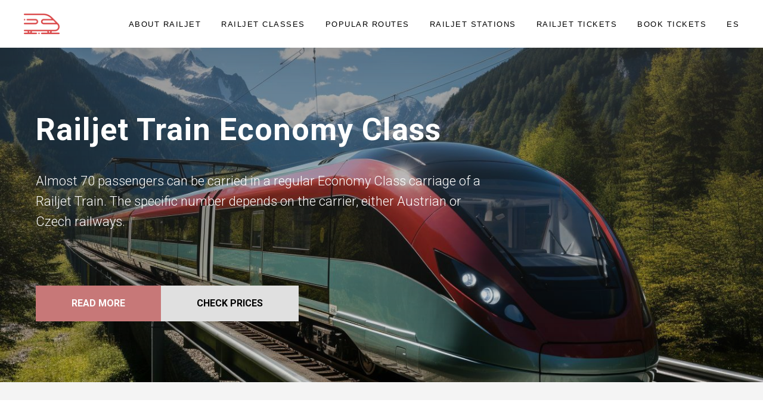

--- FILE ---
content_type: text/html; charset=UTF-8
request_url: https://www.austriantrains.com/railjet-economy-class
body_size: 16653
content:
<!DOCTYPE html> <html> <head> <meta charset="utf-8" /> <meta http-equiv="Content-Type" content="text/html; charset=utf-8" /> <meta name="viewport" content="width=device-width, initial-scale=1.0" /> <!--metatextblock--> <title>OBB Railjet Train Economy (Second) Class - Austrian Trains</title> <meta name="description" content="Learn more about Railjet trains Economy (2nd) class. In our article we cover onboard amenities, distinctive features along with illustrative examples." /> <meta property="og:url" content="https://www.austriantrains.com/railjet-economy-class" /> <meta property="og:title" content="OBB Railjet Train Economy (Second) Class - Austrian Trains" /> <meta property="og:description" content="Learn more about Railjet trains Economy (2nd) class. In our article we cover onboard amenities, distinctive features along with illustrative examples." /> <meta property="og:type" content="website" /> <meta property="og:image" content="https://thb.tildacdn.net/tild3432-3636-4166-b764-616661336336/-/resize/504x/jpeg-optimizer_tatya.jpeg" /> <link rel="canonical" href="https://www.austriantrains.com/railjet-economy-class"> <!--/metatextblock--> <meta name="format-detection" content="telephone=no" /> <meta http-equiv="x-dns-prefetch-control" content="on"> <link rel="dns-prefetch" href="https://ws.tildacdn.com"> <link rel="dns-prefetch" href="https://static.tildacdn.net"> <link rel="shortcut icon" href="https://static.tildacdn.net/tild6436-6362-4831-a530-313561393132/train_1.png" type="image/x-icon" /> <!-- Assets --> <script src="https://neo.tildacdn.com/js/tilda-fallback-1.0.min.js" async charset="utf-8"></script> <link rel="stylesheet" href="https://static.tildacdn.net/css/tilda-grid-3.0.min.css" type="text/css" media="all" onerror="this.loaderr='y';"/> <link rel="stylesheet" href="https://static.tildacdn.net/ws/project7893078/tilda-blocks-page40135694.min.css?t=1767259289" type="text/css" media="all" onerror="this.loaderr='y';" /> <link rel="preconnect" href="https://fonts.gstatic.com"> <link href="https://fonts.googleapis.com/css2?family=Roboto:wght@300;400;500;700&subset=latin,cyrillic" rel="stylesheet"> <link rel="stylesheet" href="https://static.tildacdn.net/css/tilda-animation-2.0.min.css" type="text/css" media="all" onerror="this.loaderr='y';" /> <link rel="stylesheet" href="https://static.tildacdn.net/css/tilda-cover-1.0.min.css" type="text/css" media="all" onerror="this.loaderr='y';" /> <link rel="stylesheet" href="https://static.tildacdn.net/css/tilda-popup-1.1.min.css" type="text/css" media="print" onload="this.media='all';" onerror="this.loaderr='y';" /> <noscript><link rel="stylesheet" href="https://static.tildacdn.net/css/tilda-popup-1.1.min.css" type="text/css" media="all" /></noscript> <link rel="stylesheet" href="https://static.tildacdn.net/css/tilda-cards-1.0.min.css" type="text/css" media="all" onerror="this.loaderr='y';" /> <link rel="stylesheet" href="https://static.tildacdn.net/css/tilda-menusub-1.0.min.css" type="text/css" media="print" onload="this.media='all';" onerror="this.loaderr='y';" /> <noscript><link rel="stylesheet" href="https://static.tildacdn.net/css/tilda-menusub-1.0.min.css" type="text/css" media="all" /></noscript> <script nomodule src="https://static.tildacdn.net/js/tilda-polyfill-1.0.min.js" charset="utf-8"></script> <script type="text/javascript">function t_onReady(func) {if(document.readyState!='loading') {func();} else {document.addEventListener('DOMContentLoaded',func);}}
function t_onFuncLoad(funcName,okFunc,time) {if(typeof window[funcName]==='function') {okFunc();} else {setTimeout(function() {t_onFuncLoad(funcName,okFunc,time);},(time||100));}}function t396_initialScale(t){var e=document.getElementById("rec"+t);if(e){var i=e.querySelector(".t396__artboard");if(i){window.tn_scale_initial_window_width||(window.tn_scale_initial_window_width=document.documentElement.clientWidth);var a=window.tn_scale_initial_window_width,r=[],n,l=i.getAttribute("data-artboard-screens");if(l){l=l.split(",");for(var o=0;o<l.length;o++)r[o]=parseInt(l[o],10)}else r=[320,480,640,960,1200];for(var o=0;o<r.length;o++){var d=r[o];a>=d&&(n=d)}var _="edit"===window.allrecords.getAttribute("data-tilda-mode"),c="center"===t396_getFieldValue(i,"valign",n,r),s="grid"===t396_getFieldValue(i,"upscale",n,r),w=t396_getFieldValue(i,"height_vh",n,r),g=t396_getFieldValue(i,"height",n,r),u=!!window.opr&&!!window.opr.addons||!!window.opera||-1!==navigator.userAgent.indexOf(" OPR/");if(!_&&c&&!s&&!w&&g&&!u){var h=parseFloat((a/n).toFixed(3)),f=[i,i.querySelector(".t396__carrier"),i.querySelector(".t396__filter")],v=Math.floor(parseInt(g,10)*h)+"px",p;i.style.setProperty("--initial-scale-height",v);for(var o=0;o<f.length;o++)f[o].style.setProperty("height","var(--initial-scale-height)");t396_scaleInitial__getElementsToScale(i).forEach((function(t){t.style.zoom=h}))}}}}function t396_scaleInitial__getElementsToScale(t){return t?Array.prototype.slice.call(t.children).filter((function(t){return t&&(t.classList.contains("t396__elem")||t.classList.contains("t396__group"))})):[]}function t396_getFieldValue(t,e,i,a){var r,n=a[a.length-1];if(!(r=i===n?t.getAttribute("data-artboard-"+e):t.getAttribute("data-artboard-"+e+"-res-"+i)))for(var l=0;l<a.length;l++){var o=a[l];if(!(o<=i)&&(r=o===n?t.getAttribute("data-artboard-"+e):t.getAttribute("data-artboard-"+e+"-res-"+o)))break}return r}window.TN_SCALE_INITIAL_VER="1.0",window.tn_scale_initial_window_width=null;</script> <script src="https://static.tildacdn.net/js/jquery-1.10.2.min.js" charset="utf-8" onerror="this.loaderr='y';"></script> <script src="https://static.tildacdn.net/js/tilda-scripts-3.0.min.js" charset="utf-8" defer onerror="this.loaderr='y';"></script> <script src="https://static.tildacdn.net/ws/project7893078/tilda-blocks-page40135694.min.js?t=1767259289" charset="utf-8" async onerror="this.loaderr='y';"></script> <script src="https://static.tildacdn.net/js/tilda-lazyload-1.0.min.js" charset="utf-8" async onerror="this.loaderr='y';"></script> <script src="https://static.tildacdn.net/js/tilda-animation-2.0.min.js" charset="utf-8" async onerror="this.loaderr='y';"></script> <script src="https://static.tildacdn.net/js/tilda-cover-1.0.min.js" charset="utf-8" async onerror="this.loaderr='y';"></script> <script src="https://static.tildacdn.net/js/tilda-zero-1.1.min.js" charset="utf-8" async onerror="this.loaderr='y';"></script> <script src="https://static.tildacdn.net/js/tilda-popup-1.0.min.js" charset="utf-8" async onerror="this.loaderr='y';"></script> <script src="https://static.tildacdn.net/js/tilda-video-1.0.min.js" charset="utf-8" async onerror="this.loaderr='y';"></script> <script src="https://static.tildacdn.net/js/tilda-cards-1.0.min.js" charset="utf-8" async onerror="this.loaderr='y';"></script> <script src="https://static.tildacdn.net/js/tilda-menusub-1.0.min.js" charset="utf-8" async onerror="this.loaderr='y';"></script> <script src="https://static.tildacdn.net/js/tilda-menu-1.0.min.js" charset="utf-8" async onerror="this.loaderr='y';"></script> <script src="https://static.tildacdn.net/js/tilda-video-processor-1.0.min.js" charset="utf-8" async onerror="this.loaderr='y';"></script> <script src="https://static.tildacdn.net/js/tilda-animation-ext-1.0.min.js" charset="utf-8" async onerror="this.loaderr='y';"></script> <script src="https://static.tildacdn.net/js/tilda-zero-scale-1.0.min.js" charset="utf-8" async onerror="this.loaderr='y';"></script> <script src="https://static.tildacdn.net/js/tilda-skiplink-1.0.min.js" charset="utf-8" async onerror="this.loaderr='y';"></script> <script src="https://static.tildacdn.net/js/tilda-events-1.0.min.js" charset="utf-8" async onerror="this.loaderr='y';"></script> <script type="text/javascript">window.dataLayer=window.dataLayer||[];</script> <!-- Google Tag Manager --> <script type="text/javascript">(function(w,d,s,l,i){w[l]=w[l]||[];w[l].push({'gtm.start':new Date().getTime(),event:'gtm.js'});var f=d.getElementsByTagName(s)[0],j=d.createElement(s),dl=l!='dataLayer'?'&l='+l:'';j.async=true;j.src='https://www.googletagmanager.com/gtm.js?id='+i+dl;f.parentNode.insertBefore(j,f);})(window,document,'script','dataLayer','GTM-NW3SGPK');</script> <!-- End Google Tag Manager --> <script type="text/javascript">(function() {if((/bot|google|yandex|baidu|bing|msn|duckduckbot|teoma|slurp|crawler|spider|robot|crawling|facebook/i.test(navigator.userAgent))===false&&typeof(sessionStorage)!='undefined'&&sessionStorage.getItem('visited')!=='y'&&document.visibilityState){var style=document.createElement('style');style.type='text/css';style.innerHTML='@media screen and (min-width: 980px) {.t-records {opacity: 0;}.t-records_animated {-webkit-transition: opacity ease-in-out .2s;-moz-transition: opacity ease-in-out .2s;-o-transition: opacity ease-in-out .2s;transition: opacity ease-in-out .2s;}.t-records.t-records_visible {opacity: 1;}}';document.getElementsByTagName('head')[0].appendChild(style);function t_setvisRecs(){var alr=document.querySelectorAll('.t-records');Array.prototype.forEach.call(alr,function(el) {el.classList.add("t-records_animated");});setTimeout(function() {Array.prototype.forEach.call(alr,function(el) {el.classList.add("t-records_visible");});sessionStorage.setItem("visited","y");},400);}
document.addEventListener('DOMContentLoaded',t_setvisRecs);}})();</script></head> <body class="t-body" style="margin:0;"> <!--allrecords--> <div id="allrecords" class="t-records" data-hook="blocks-collection-content-node" data-tilda-project-id="7893078" data-tilda-page-id="40135694" data-tilda-page-alias="railjet-economy-class" data-tilda-formskey="c66db73108da4a8c41abf557f7893078" data-tilda-cookie="no" data-tilda-lazy="yes" data-tilda-root-zone="one" data-tilda-ts="y" data-tilda-project-country="US"> <!--header--> <header id="t-header" class="t-records" data-hook="blocks-collection-content-node" data-tilda-project-id="7893078" data-tilda-page-id="41466198" data-tilda-page-alias="footer" data-tilda-formskey="c66db73108da4a8c41abf557f7893078" data-tilda-cookie="no" data-tilda-lazy="yes" data-tilda-root-zone="one" data-tilda-ts="y" data-tilda-project-country="US"> <div id="rec670346826" class="r t-rec t-rec_pb_60 t-rec_pb-res-480_60" style="padding-bottom:60px; " data-animationappear="off" data-record-type="456"> <!-- T456 --> <div id="nav670346826marker"></div> <div class="tmenu-mobile tmenu-mobile_positionfixed"> <div class="tmenu-mobile__container"> <div class="tmenu-mobile__burgerlogo"> <a href="/"> <img
src="https://static.tildacdn.net/tild3337-6465-4533-b461-386463616432/train_1.png"
class="tmenu-mobile__imglogo"
imgfield="img"
style="max-width: 60px; width: 60px;"
alt="Train Logo"> </a> </div> <button type="button"
class="t-menuburger t-menuburger_first "
aria-label="Navigation menu"
aria-expanded="false"> <span style="background-color:#000000;"></span> <span style="background-color:#000000;"></span> <span style="background-color:#000000;"></span> <span style="background-color:#000000;"></span> </button> <script>function t_menuburger_init(recid) {var rec=document.querySelector('#rec' + recid);if(!rec) return;var burger=rec.querySelector('.t-menuburger');if(!burger) return;var isSecondStyle=burger.classList.contains('t-menuburger_second');if(isSecondStyle&&!window.isMobile&&!('ontouchend' in document)) {burger.addEventListener('mouseenter',function() {if(burger.classList.contains('t-menuburger-opened')) return;burger.classList.remove('t-menuburger-unhovered');burger.classList.add('t-menuburger-hovered');});burger.addEventListener('mouseleave',function() {if(burger.classList.contains('t-menuburger-opened')) return;burger.classList.remove('t-menuburger-hovered');burger.classList.add('t-menuburger-unhovered');setTimeout(function() {burger.classList.remove('t-menuburger-unhovered');},300);});}
burger.addEventListener('click',function() {if(!burger.closest('.tmenu-mobile')&&!burger.closest('.t450__burger_container')&&!burger.closest('.t466__container')&&!burger.closest('.t204__burger')&&!burger.closest('.t199__js__menu-toggler')) {burger.classList.toggle('t-menuburger-opened');burger.classList.remove('t-menuburger-unhovered');}});var menu=rec.querySelector('[data-menu="yes"]');if(!menu) return;var menuLinks=menu.querySelectorAll('.t-menu__link-item');var submenuClassList=['t978__menu-link_hook','t978__tm-link','t966__tm-link','t794__tm-link','t-menusub__target-link'];Array.prototype.forEach.call(menuLinks,function(link) {link.addEventListener('click',function() {var isSubmenuHook=submenuClassList.some(function(submenuClass) {return link.classList.contains(submenuClass);});if(isSubmenuHook) return;burger.classList.remove('t-menuburger-opened');});});menu.addEventListener('clickedAnchorInTooltipMenu',function() {burger.classList.remove('t-menuburger-opened');});}
t_onReady(function() {t_onFuncLoad('t_menuburger_init',function(){t_menuburger_init('670346826');});});</script> <style>.t-menuburger{position:relative;flex-shrink:0;width:28px;height:20px;padding:0;border:none;background-color:transparent;outline:none;-webkit-transform:rotate(0deg);transform:rotate(0deg);transition:transform .5s ease-in-out;cursor:pointer;z-index:999;}.t-menuburger span{display:block;position:absolute;width:100%;opacity:1;left:0;-webkit-transform:rotate(0deg);transform:rotate(0deg);transition:.25s ease-in-out;height:3px;background-color:#000;}.t-menuburger span:nth-child(1){top:0px;}.t-menuburger span:nth-child(2),.t-menuburger span:nth-child(3){top:8px;}.t-menuburger span:nth-child(4){top:16px;}.t-menuburger__big{width:42px;height:32px;}.t-menuburger__big span{height:5px;}.t-menuburger__big span:nth-child(2),.t-menuburger__big span:nth-child(3){top:13px;}.t-menuburger__big span:nth-child(4){top:26px;}.t-menuburger__small{width:22px;height:14px;}.t-menuburger__small span{height:2px;}.t-menuburger__small span:nth-child(2),.t-menuburger__small span:nth-child(3){top:6px;}.t-menuburger__small span:nth-child(4){top:12px;}.t-menuburger-opened span:nth-child(1){top:8px;width:0%;left:50%;}.t-menuburger-opened span:nth-child(2){-webkit-transform:rotate(45deg);transform:rotate(45deg);}.t-menuburger-opened span:nth-child(3){-webkit-transform:rotate(-45deg);transform:rotate(-45deg);}.t-menuburger-opened span:nth-child(4){top:8px;width:0%;left:50%;}.t-menuburger-opened.t-menuburger__big span:nth-child(1){top:6px;}.t-menuburger-opened.t-menuburger__big span:nth-child(4){top:18px;}.t-menuburger-opened.t-menuburger__small span:nth-child(1),.t-menuburger-opened.t-menuburger__small span:nth-child(4){top:6px;}@media (hover),(min-width:0\0){.t-menuburger_first:hover span:nth-child(1){transform:translateY(1px);}.t-menuburger_first:hover span:nth-child(4){transform:translateY(-1px);}.t-menuburger_first.t-menuburger__big:hover span:nth-child(1){transform:translateY(3px);}.t-menuburger_first.t-menuburger__big:hover span:nth-child(4){transform:translateY(-3px);}}.t-menuburger_second span:nth-child(2),.t-menuburger_second span:nth-child(3){width:80%;left:20%;right:0;}@media (hover),(min-width:0\0){.t-menuburger_second.t-menuburger-hovered span:nth-child(2),.t-menuburger_second.t-menuburger-hovered span:nth-child(3){animation:t-menuburger-anim 0.3s ease-out normal forwards;}.t-menuburger_second.t-menuburger-unhovered span:nth-child(2),.t-menuburger_second.t-menuburger-unhovered span:nth-child(3){animation:t-menuburger-anim2 0.3s ease-out normal forwards;}}.t-menuburger_second.t-menuburger-opened span:nth-child(2),.t-menuburger_second.t-menuburger-opened span:nth-child(3){left:0;right:0;width:100%!important;}.t-menuburger_third span:nth-child(4){width:70%;left:unset;right:0;}@media (hover),(min-width:0\0){.t-menuburger_third:not(.t-menuburger-opened):hover span:nth-child(4){width:100%;}}.t-menuburger_third.t-menuburger-opened span:nth-child(4){width:0!important;right:50%;}.t-menuburger_fourth{height:12px;}.t-menuburger_fourth.t-menuburger__small{height:8px;}.t-menuburger_fourth.t-menuburger__big{height:18px;}.t-menuburger_fourth span:nth-child(2),.t-menuburger_fourth span:nth-child(3){top:4px;opacity:0;}.t-menuburger_fourth span:nth-child(4){top:8px;}.t-menuburger_fourth.t-menuburger__small span:nth-child(2),.t-menuburger_fourth.t-menuburger__small span:nth-child(3){top:3px;}.t-menuburger_fourth.t-menuburger__small span:nth-child(4){top:6px;}.t-menuburger_fourth.t-menuburger__small span:nth-child(2),.t-menuburger_fourth.t-menuburger__small span:nth-child(3){top:3px;}.t-menuburger_fourth.t-menuburger__small span:nth-child(4){top:6px;}.t-menuburger_fourth.t-menuburger__big span:nth-child(2),.t-menuburger_fourth.t-menuburger__big span:nth-child(3){top:6px;}.t-menuburger_fourth.t-menuburger__big span:nth-child(4){top:12px;}@media (hover),(min-width:0\0){.t-menuburger_fourth:not(.t-menuburger-opened):hover span:nth-child(1){transform:translateY(1px);}.t-menuburger_fourth:not(.t-menuburger-opened):hover span:nth-child(4){transform:translateY(-1px);}.t-menuburger_fourth.t-menuburger__big:not(.t-menuburger-opened):hover span:nth-child(1){transform:translateY(3px);}.t-menuburger_fourth.t-menuburger__big:not(.t-menuburger-opened):hover span:nth-child(4){transform:translateY(-3px);}}.t-menuburger_fourth.t-menuburger-opened span:nth-child(1),.t-menuburger_fourth.t-menuburger-opened span:nth-child(4){top:4px;}.t-menuburger_fourth.t-menuburger-opened span:nth-child(2),.t-menuburger_fourth.t-menuburger-opened span:nth-child(3){opacity:1;}@keyframes t-menuburger-anim{0%{width:80%;left:20%;right:0;}50%{width:100%;left:0;right:0;}100%{width:80%;left:0;right:20%;}}@keyframes t-menuburger-anim2{0%{width:80%;left:0;}50%{width:100%;right:0;left:0;}100%{width:80%;left:20%;right:0;}}</style> </div> </div> <style>.tmenu-mobile{background-color:#111;display:none;width:100%;top:0;z-index:990;}.tmenu-mobile_positionfixed{position:fixed;}.tmenu-mobile__text{color:#fff;}.tmenu-mobile__container{min-height:64px;padding:20px;position:relative;box-sizing:border-box;display:-webkit-flex;display:-ms-flexbox;display:flex;-webkit-align-items:center;-ms-flex-align:center;align-items:center;-webkit-justify-content:space-between;-ms-flex-pack:justify;justify-content:space-between;}.tmenu-mobile__list{display:block;}.tmenu-mobile__burgerlogo{display:inline-block;font-size:24px;font-weight:400;white-space:nowrap;vertical-align:middle;}.tmenu-mobile__imglogo{height:auto;display:block;max-width:300px!important;box-sizing:border-box;padding:0;margin:0 auto;}@media screen and (max-width:980px){.tmenu-mobile__menucontent_hidden{display:none;height:100%;}.tmenu-mobile{display:block;}}@media screen and (max-width:980px){#rec670346826 .tmenu-mobile{background-color:#ffffff;}#rec670346826 .tmenu-mobile__menucontent_fixed{position:fixed;top:64px;}#rec670346826 .t-menuburger{-webkit-order:1;-ms-flex-order:1;order:1;}}</style> <style> #rec670346826 .tmenu-mobile__burgerlogo a{color:#ffffff;}</style> <style> #rec670346826 .tmenu-mobile__burgerlogo__title{color:#ffffff;}</style> <div id="nav670346826" class="t456 t456__positionfixed tmenu-mobile__menucontent_hidden tmenu-mobile__menucontent_fixed" style="background-color: rgba(255,255,255,1); " data-bgcolor-hex="#ffffff" data-bgcolor-rgba="rgba(255,255,255,1)" data-navmarker="nav670346826marker" data-appearoffset="" data-bgopacity-two="" data-menushadow="" data-menushadow-css="" data-bgopacity="1" data-menu-items-align="right" data-menu="yes"> <div class="t456__maincontainer " style=""> <div class="t456__leftwrapper" style="min-width:60px;width:60px;"> <div class="t456__logowrapper" style="display: block;"> <a href="/"> <img class="t456__imglogo t456__imglogomobile"
src="https://static.tildacdn.net/tild3337-6465-4533-b461-386463616432/train_1.png"
imgfield="img"
style="max-width: 60px; width: 60px;"
alt="Train Logo"> </a> </div> </div> <nav
class="t456__rightwrapper t456__menualign_right"
style=""> <ul role="list" class="t456__list t-menu__list"> <li class="t456__list_item"
style="padding:0 15px 0 0;"> <a class="t-menu__link-item"
href="/about-railjet" data-menu-submenu-hook="" data-menu-item-number="1">About Railjet</a> </li> <li class="t456__list_item"
style="padding:0 15px;"> <a class="t-menu__link-item"
href=""
aria-expanded="false" role="button" data-menu-submenu-hook="link_sub2_670346826" data-menu-item-number="2">Railjet Classes</a> <div class="t-menusub" data-submenu-hook="link_sub2_670346826" data-submenu-margin="15px" data-add-submenu-arrow=""> <div class="t-menusub__menu"> <div class="t-menusub__content"> <ul role="list" class="t-menusub__list"> <li class="t-menusub__list-item t-name t-name_xs"> <a class="t-menusub__link-item t-name t-name_xs"
href="/railjet-economy-class" data-menu-item-number="2">Economy Class</a> </li> <li class="t-menusub__list-item t-name t-name_xs"> <a class="t-menusub__link-item t-name t-name_xs"
href="/railjet-first-class" data-menu-item-number="2">First Class</a> </li> <li class="t-menusub__list-item t-name t-name_xs"> <a class="t-menusub__link-item t-name t-name_xs"
href="/railjet-business-class" data-menu-item-number="2">Business Class</a> </li> <li class="t-menusub__list-item t-name t-name_xs"> <a class="t-menusub__link-item t-name t-name_xs"
href="/railjet-classes" data-menu-item-number="2">All Classes</a> </li> </ul> </div> </div> </div> </li> <li class="t456__list_item"
style="padding:0 15px;"> <a class="t-menu__link-item"
href=""
aria-expanded="false" role="button" data-menu-submenu-hook="link_sub3_670346826" data-menu-item-number="3">Popular Routes</a> <div class="t-menusub" data-submenu-hook="link_sub3_670346826" data-submenu-margin="15px" data-add-submenu-arrow=""> <div class="t-menusub__menu"> <div class="t-menusub__content"> <ul role="list" class="t-menusub__list"> <li class="t-menusub__list-item t-name t-name_xs"> <a class="t-menusub__link-item t-name t-name_xs"
href="/prague-to-vienna" data-menu-item-number="3"> Prague - Vienna</a> </li> <li class="t-menusub__list-item t-name t-name_xs"> <a class="t-menusub__link-item t-name t-name_xs"
href="/vienna-to-prague" data-menu-item-number="3"> Vienna - Prague</a> </li> <li class="t-menusub__list-item t-name t-name_xs"> <a class="t-menusub__link-item t-name t-name_xs"
href="/budapest-to-vienna" data-menu-item-number="3"> Budapest - Vienna</a> </li> <li class="t-menusub__list-item t-name t-name_xs"> <a class="t-menusub__link-item t-name t-name_xs"
href="/vienna-to-budapest" data-menu-item-number="3"> Vienna - Budapest</a> </li> <li class="t-menusub__list-item t-name t-name_xs"> <a class="t-menusub__link-item t-name t-name_xs"
href="/salzburg-to-vienna" data-menu-item-number="3">Salzburg - Vienna</a> </li> <li class="t-menusub__list-item t-name t-name_xs"> <a class="t-menusub__link-item t-name t-name_xs"
href="/vienna-to-salzburg" data-menu-item-number="3">Vienna - Salzburg</a> </li> <li class="t-menusub__list-item t-name t-name_xs"> <a class="t-menusub__link-item t-name t-name_xs"
href="/munich-to-vienna" data-menu-item-number="3">Munich - Vienna</a> </li> <li class="t-menusub__list-item t-name t-name_xs"> <a class="t-menusub__link-item t-name t-name_xs"
href="/railjet-routes" data-menu-item-number="3">All Routes</a> </li> </ul> </div> </div> </div> </li> <li class="t456__list_item"
style="padding:0 15px;"> <a class="t-menu__link-item"
href=""
aria-expanded="false" role="button" data-menu-submenu-hook="link_sub4_670346826" data-menu-item-number="4">Railjet Stations</a> <div class="t-menusub" data-submenu-hook="link_sub4_670346826" data-submenu-margin="15px" data-add-submenu-arrow=""> <div class="t-menusub__menu"> <div class="t-menusub__content"> <ul role="list" class="t-menusub__list"> <li class="t-menusub__list-item t-name t-name_xs"> <a class="t-menusub__link-item t-name t-name_xs"
href="/budapest-train-station" data-menu-item-number="4"> Budapest Train Station</a> </li> <li class="t-menusub__list-item t-name t-name_xs"> <a class="t-menusub__link-item t-name t-name_xs"
href="/munich-train-station" data-menu-item-number="4">Munich Train Station</a> </li> <li class="t-menusub__list-item t-name t-name_xs"> <a class="t-menusub__link-item t-name t-name_xs"
href="/vienna-train-station" data-menu-item-number="4">Vienna Train Station</a> </li> <li class="t-menusub__list-item t-name t-name_xs"> <a class="t-menusub__link-item t-name t-name_xs"
href="/prague-train-station" data-menu-item-number="4">Prague Train Station</a> </li> <li class="t-menusub__list-item t-name t-name_xs"> <a class="t-menusub__link-item t-name t-name_xs"
href="/railjet-stations" data-menu-item-number="4">All Stations</a> </li> </ul> </div> </div> </div> </li> <li class="t456__list_item"
style="padding:0 15px;"> <a class="t-menu__link-item"
href="/railjet-tickets" data-menu-submenu-hook="" data-menu-item-number="5">Railjet Tickets</a> </li> <li class="t456__list_item"
style="padding:0 15px;"> <a class="t-menu__link-item"
href="https://rail.ninja/train/railjet-high-speed-train?utm_source=railjets.com&amp;utm_medium=affiliate&amp;utm_campaign=link" data-menu-submenu-hook="" data-menu-item-number="6">Book tickets</a> </li> <li class="t456__list_item"
style="padding:0 0 0 15px;"> <a class="t-menu__link-item"
href="https://es.austriantrains.com/" data-menu-submenu-hook="" data-menu-item-number="7">ES</a> </li> </ul> </nav> </div> </div> <style>@media screen and (max-width:980px){#rec670346826 .t456__logowrapper{display:none!important;}#rec670346826 .t456__mobile-text{display:none;}#rec670346826 .t456__imglogo{padding:0;}}</style> <style>@media screen and (max-width:980px){#rec670346826 .t456__leftcontainer{padding:20px;}}@media screen and (max-width:980px){#rec670346826 .t456__imglogo{padding:20px 0;}}</style> <script type="text/javascript">t_onReady(function() {t_onFuncLoad('t_menu__highlightActiveLinks',function() {t_menu__highlightActiveLinks('.t456__list_item a');});t_onFuncLoad('t_menu__findAnchorLinks',function() {t_menu__findAnchorLinks('670346826','.t456__list_item a');});});t_onReady(function() {t_onFuncLoad('t_menu__setBGcolor',function() {t_menu__setBGcolor('670346826','.t456');window.addEventListener('resize',function() {t_menu__setBGcolor('670346826','.t456');});});t_onFuncLoad('t_menu__interactFromKeyboard',function() {t_menu__interactFromKeyboard('670346826');});});</script> <script type="text/javascript">t_onReady(function() {t_onFuncLoad('t_menu__createMobileMenu',function() {t_menu__createMobileMenu('670346826','.t456');});});</script> <style>#rec670346826 .t-menu__link-item{-webkit-transition:color 0.3s ease-in-out,opacity 0.3s ease-in-out;transition:color 0.3s ease-in-out,opacity 0.3s ease-in-out;}#rec670346826 .t-menu__link-item.t-active:not(.t978__menu-link){color:#c77878 !important;}@supports (overflow:-webkit-marquee) and (justify-content:inherit){#rec670346826 .t-menu__link-item,#rec670346826 .t-menu__link-item.t-active{opacity:1 !important;}}</style> <style>#rec670346826{--menusub-text-color:#4f4f4f;--menusub-bg:#fff;--menusub-shadow:none;--menusub-radius:0;--menusub-border:none;--menusub-width:230px;--menusub-transition:0.3s ease-in-out;--menusub-active-color:#c77878;}#rec670346826 .t-menusub__link-item,#rec670346826 .t-menusub__innermenu-link{-webkit-transition:color var(--menusub-transition),opacity var(--menusub-transition);transition:color var(--menusub-transition),opacity var(--menusub-transition);}#rec670346826 .t-menusub__link-item.t-active,#rec670346826 .t-menusub__innermenu-link.t-active{color:var(--menusub-active-color) !important;}@supports (overflow:-webkit-marquee) and (justify-content:inherit){#rec670346826 .t-menusub__link-item,#rec670346826 .t-menusub__link-item.t-active{opacity:1 !important;}}@media screen and (max-width:980px){#rec670346826 .t-menusub__menu .t-menusub__link-item,#rec670346826 .t-menusub__menu .t-menusub__innermenu-link{color:var(--menusub-text-color) !important;}#rec670346826 .t-menusub__menu .t-menusub__link-item.t-active{color:var(--menusub-active-color) !important;}#rec670346826 .t-menusub__menu .t-menusub__list-item:has(.t-active){background-color:var(--menusub-hover-bg);}}@media screen and (max-width:980px){#rec670346826 .t-menusub__menu-wrapper{background-color:var(--menusub-bg) !important;border-radius:var(--menusub-radius) !important;border:var(--menusub-border) !important;box-shadow:var(--menusub-shadow) !important;overflow:auto;max-width:var(--mobile-max-width);}#rec670346826 .t-menusub__menu-wrapper .t-menusub__content{background-color:transparent !important;border:none !important;box-shadow:none !important;border-radius:0 !important;margin-top:0 !important;}}</style> <script>t_onReady(function() {setTimeout(function(){t_onFuncLoad('t_menusub_init',function() {t_menusub_init('670346826');});},500);});</script> <style>@media screen and (min-width:981px){#rec670346826 .t-menusub__menu{background-color:var(--menusub-bg);max-width:var(--menusub-width);border-radius:var(--menusub-radius);border:var(--menusub-border);box-shadow:var(--menusub-shadow);}}</style> <style> #rec670346826 a.t-menusub__link-item{font-size:12px;color:#4f4f4f;font-family:'Arial';font-weight:300;text-transform:uppercase;letter-spacing:1px;}</style> <style> #rec670346826 .t456__logowrapper a{color:#ffffff;}#rec670346826 a.t-menu__link-item{font-size:13px;color:#000000;font-family:'Arial';font-weight:300;text-transform:uppercase;letter-spacing:1.5px;}</style> <style> #rec670346826 .t456__logo{color:#ffffff;}</style> </div> </header> <!--/header--> <div id="rec649466333" class="r t-rec" style=" " data-animationappear="off" data-record-type="131"> <!-- T123 --> <div class="t123"> <div class="t-container_100 "> <div class="t-width t-width_100 "> <!-- nominify begin --> <div style="display:none;" id="page-type-selector">Class</div> <div style="display:none;" id="departureStation">Prague</div> <div style="display:none;" id="arrivalStation">Vienna</div> <!-- nominify end --> </div> </div> </div> </div> <div id="rec649466334" class="r t-rec" style=" " data-animationappear="off" data-record-type="204"> <!-- cover --> <div class="t-cover" id="recorddiv649466334"bgimgfield="img"style="height:70vh;background-image:url('https://thb.tildacdn.net/tild3432-3636-4166-b764-616661336336/-/resize/20x/jpeg-optimizer_tatya.jpeg');"> <div class="t-cover__carrier" id="coverCarry649466334"data-content-cover-id="649466334"data-content-cover-bg="https://static.tildacdn.net/tild3432-3636-4166-b764-616661336336/jpeg-optimizer_tatya.jpeg"data-display-changed="true"data-content-cover-height="70vh"data-content-cover-parallax="dynamic"data-content-use-image-for-mobile-cover=""style="height:70vh;background-attachment:scroll; "itemscope itemtype="http://schema.org/ImageObject"><meta itemprop="image" content="https://static.tildacdn.net/tild3432-3636-4166-b764-616661336336/jpeg-optimizer_tatya.jpeg"></div> <div class="t-cover__filter" style="height:70vh;background-image: linear-gradient(to bottom, rgba(62,58,58,0.50), rgba(0,0,0,0.10));"></div> <div class="t-container"> <div class="t-col t-col_8"> <div class="t-cover__wrapper t-valign_middle" style="height:70vh; position: relative;z-index: 1;"> <div class="t181"> <div data-hook-content="covercontent"> <div class="t181__wrapper"> <h1 class="t181__title t-title t-title_md" field="title"><p style="text-align: left;">Railjet Train Economy Class</p></h1> <div class="t181__descr t-descr t-descr_lg " field="descr"><span style="color: rgb(255, 255, 255);">Almost 70 passengers can be carried in a regular Economy Class carriage of a Railjet Train. The specific number depends on the carrier, either Austrian or Czech railways.</span></div> <div class="t181__button-wrapper" style="margin-top:60px;"> <a
class="t-btn t-btnflex t-btnflex_type_button t-btnflex_md"
href="#rec649466337"><span class="t-btnflex__text">READ MORE</span> <style>#rec649466334 .t-btnflex.t-btnflex_type_button {color:#ffffff;background-color:#c77878;--border-width:0px;border-style:none !important;box-shadow:none !important;white-space:normal;transition-duration:0.2s;transition-property:background-color,color,border-color,box-shadow,opacity,transform,gap;transition-timing-function:ease-in-out;}</style></a> <a
class="t-btn t-btnflex t-btnflex_type_button2 t-btnflex_md"
href="https://rail.ninja/train/railjet-high-speed-train?utm_source=railjets.com&amp;utm_medium=affiliate&amp;utm_campaign=link"><span class="t-btnflex__text">CHECK PRICES</span> <style>#rec649466334 .t-btnflex.t-btnflex_type_button2 {color:#000000;background-color:#e0e0e0;--border-width:0px;border-style:none !important;box-shadow:none !important;white-space:normal;transition-duration:0.2s;transition-property:background-color,color,border-color,box-shadow,opacity,transform,gap;transition-timing-function:ease-in-out;}</style></a> </div> </div> </div> </div> </div> </div> </div> </div> <style> #rec649466334 .t181__title{color:#ffffff;}#rec649466334 .t181__descr{color:#333333;}</style> </div> <div id="rec778195688" class="r t-rec t-rec_pt_15 t-rec_pb_15" style="padding-top:15px;padding-bottom:15px;background-color:#f4f4f4; " data-animationappear="off" data-record-type="131" data-bg-color="#f4f4f4"> <!-- T123 --> <div class="t123"> <div class="t-container_100 "> <div class="t-width t-width_100 "> <!-- nominify begin --> <html lang="en"> <div id="firebird-search-widget"
     data-theme="rn.light" 
     data-station-departure="Prague" 
     data-station-arrival="Vienna"> </div> <script type="module" crossorigin="anonymous" src="https://rail.ninja/_next/static/widget/index.js"></script> <!-- nominify end --> </div> </div> </div> </div> <div id="rec1521821291" class="r t-rec" style=" " data-animationappear="off" data-record-type="396"> <!-- T396 --> <style>#rec1521821291 .t396__artboard {height:550px;background-color:#ffffff;}#rec1521821291 .t396__filter {height:550px;}#rec1521821291 .t396__carrier{height:550px;background-position:center center;background-attachment:scroll;background-size:cover;background-repeat:no-repeat;}@media screen and (max-width:1199px) {#rec1521821291 .t396__artboard,#rec1521821291 .t396__filter,#rec1521821291 .t396__carrier {}#rec1521821291 .t396__filter {}#rec1521821291 .t396__carrier {background-attachment:scroll;}}@media screen and (max-width:959px) {#rec1521821291 .t396__artboard,#rec1521821291 .t396__filter,#rec1521821291 .t396__carrier {height:700px;}#rec1521821291 .t396__filter {}#rec1521821291 .t396__carrier {background-attachment:scroll;}}@media screen and (max-width:639px) {#rec1521821291 .t396__artboard,#rec1521821291 .t396__filter,#rec1521821291 .t396__carrier {height:700px;}#rec1521821291 .t396__filter {}#rec1521821291 .t396__carrier {background-attachment:scroll;}}@media screen and (max-width:479px) {#rec1521821291 .t396__artboard,#rec1521821291 .t396__filter,#rec1521821291 .t396__carrier {height:800px;}#rec1521821291 .t396__filter {}#rec1521821291 .t396__carrier {background-attachment:scroll;}}#rec1521821291 .tn-elem[data-elem-id="1470210011265"]{color:#000000;z-index:3;top:120px;;left:calc(50% - 600px + 20px);;width:595px;height:auto;}#rec1521821291 .tn-elem[data-elem-id="1470210011265"] .tn-atom{vertical-align:middle;color:#000000;font-size:20px;font-family:'Roboto',Arial,sans-serif;line-height:1.55;font-weight:300;background-position:center center;border-width:var(--t396-borderwidth,0);border-style:var(--t396-borderstyle,solid);border-color:var(--t396-bordercolor,transparent);transition:background-color var(--t396-speedhover,0s) ease-in-out,color var(--t396-speedhover,0s) ease-in-out,border-color var(--t396-speedhover,0s) ease-in-out,box-shadow var(--t396-shadowshoverspeed,0.2s) ease-in-out;text-shadow:var(--t396-shadow-text-x,0px) var(--t396-shadow-text-y,0px) var(--t396-shadow-text-blur,0px) rgba(var(--t396-shadow-text-color),var(--t396-shadow-text-opacity,100%));}@media screen and (max-width:1199px){#rec1521821291 .tn-elem[data-elem-id="1470210011265"]{display:table;top:106px;;left:calc(50% - 480px + 18px);;width:357px;height:341px;}#rec1521821291 .tn-elem[data-elem-id="1470210011265"] .tn-atom{vertical-align:middle;white-space:normal;font-size:17px;background-size:cover;}}@media screen and (max-width:959px){#rec1521821291 .tn-elem[data-elem-id="1470210011265"]{display:table;top:386px;;left:calc(50% - 320px + 24px);;width:598px;height:auto;}#rec1521821291 .tn-elem[data-elem-id="1470210011265"] .tn-atom{font-size:20px;background-size:cover;}}@media screen and (max-width:639px){#rec1521821291 .tn-elem[data-elem-id="1470210011265"]{display:table;top:291px;;left:calc(50% - 240px + 17px);;width:444px;height:372px;}#rec1521821291 .tn-elem[data-elem-id="1470210011265"] .tn-atom{vertical-align:middle;white-space:normal;font-size:20px;background-size:cover;}}@media screen and (max-width:479px){#rec1521821291 .tn-elem[data-elem-id="1470210011265"]{display:table;top:180px;;left:calc(50% - 160px + 28px);;width:261px;height:auto;}#rec1521821291 .tn-elem[data-elem-id="1470210011265"] .tn-atom{font-size:18px;background-size:cover;}}#rec1521821291 .tn-elem[data-elem-id="1470210033144"]{z-index:3;top:97px;;left:calc(50% - 600px + 651px);;width:549px;height:auto;}#rec1521821291 .tn-elem[data-elem-id="1470210033144"] .tn-atom{border-radius:0px 0px 0px 0px;background-position:center center;border-width:var(--t396-borderwidth,0);border-style:var(--t396-borderstyle,solid);border-color:var(--t396-bordercolor,transparent);transition:background-color var(--t396-speedhover,0s) ease-in-out,color var(--t396-speedhover,0s) ease-in-out,border-color var(--t396-speedhover,0s) ease-in-out,box-shadow var(--t396-shadowshoverspeed,0.2s) ease-in-out;}#rec1521821291 .tn-elem[data-elem-id="1470210033144"] .tn-atom__img{border-radius:0px 0px 0px 0px;object-position:center center;}@media screen and (max-width:1199px){#rec1521821291 .tn-elem[data-elem-id="1470210033144"]{display:table;top:112px;;left:calc(50% - 480px + 410px);;height:auto;}}@media screen and (max-width:959px){#rec1521821291 .tn-elem[data-elem-id="1470210033144"]{display:table;top:0px;;left:calc(50% - 320px + 0px);;width:639px;height:auto;}}@media screen and (max-width:639px){#rec1521821291 .tn-elem[data-elem-id="1470210033144"]{display:table;top:0px;;left:calc(50% - 240px + 0px);;width:480px;height:auto;}}@media screen and (max-width:479px){#rec1521821291 .tn-elem[data-elem-id="1470210033144"]{display:table;top:0px;;left:calc(50% - 160px + 0px);;width:320px;height:auto;}}</style> <div class='t396'> <div class="t396__artboard" data-artboard-recid="1521821291" data-artboard-screens="320,480,640,960,1200" data-artboard-height="550" data-artboard-valign="center" data-artboard-upscale="grid" data-artboard-height-res-320="800" data-artboard-height-res-480="700" data-artboard-height-res-640="700"> <div class="t396__carrier" data-artboard-recid="1521821291"></div> <div class="t396__filter" data-artboard-recid="1521821291"></div> <div class='t396__elem tn-elem tn-elem__15218212911470210011265' data-elem-id='1470210011265' data-elem-type='text' data-field-top-value="120" data-field-left-value="20" data-field-height-value="279" data-field-width-value="595" data-field-axisy-value="top" data-field-axisx-value="left" data-field-container-value="grid" data-field-topunits-value="px" data-field-leftunits-value="px" data-field-heightunits-value="px" data-field-widthunits-value="px" data-field-textfit-value="autoheight" data-field-fontsize-value="20" data-field-top-res-320-value="180" data-field-left-res-320-value="28" data-field-height-res-320-value="620" data-field-width-res-320-value="261" data-field-fontsize-res-320-value="18" data-field-top-res-480-value="291" data-field-left-res-480-value="17" data-field-height-res-480-value="372" data-field-width-res-480-value="444" data-field-textfit-res-480-value="fixedsize" data-field-fontsize-res-480-value="20" data-field-top-res-640-value="386" data-field-left-res-640-value="24" data-field-height-res-640-value="279" data-field-width-res-640-value="598" data-field-fontsize-res-640-value="20" data-field-top-res-960-value="106" data-field-left-res-960-value="18" data-field-height-res-960-value="341" data-field-width-res-960-value="357" data-field-textfit-res-960-value="fixedsize" data-field-fontsize-res-960-value="17"> <div class='tn-atom'field='tn_text_1470210011265'>There are four Economy Class coaches per OBB train and five coaches in a standard Czech Railways <a href="/">Railjet train</a>. The number of coaches depends on demand on the specific route mostly. The seating plan in Economy Class is relatively standard for the high-speed trains you may see in Europe. There are 2+2 seats placed in front of each other, and the rest are designed for 4 people sitting together.​<br>Meals and snacks are not included in the Economy Class fare but can be purchased separately from the train's restaurant.</div> </div> <div class='t396__elem tn-elem tn-elem__15218212911470210033144' data-elem-id='1470210033144' data-elem-type='image' data-field-top-value="97" data-field-left-value="651" data-field-height-value="308" data-field-width-value="549" data-field-axisy-value="top" data-field-axisx-value="left" data-field-container-value="grid" data-field-topunits-value="px" data-field-leftunits-value="px" data-field-heightunits-value="px" data-field-widthunits-value="px" data-field-filewidth-value="1680" data-field-fileheight-value="943" data-field-heightmode-value="hug" data-field-top-res-320-value="0" data-field-left-res-320-value="0" data-field-height-res-320-value="180" data-field-width-res-320-value="320" data-field-top-res-480-value="0" data-field-left-res-480-value="0" data-field-height-res-480-value="269" data-field-width-res-480-value="480" data-field-top-res-640-value="0" data-field-left-res-640-value="0" data-field-height-res-640-value="359" data-field-width-res-640-value="639" data-field-top-res-960-value="112" data-field-left-res-960-value="410" data-field-height-res-960-value="308"> <a class='tn-atom' href="#popup:youtubevideo" target="_blank"> <img class='tn-atom__img t-img' data-original='https://static.tildacdn.net/tild6334-6466-4439-a465-303038643436/Screenshot_2025-11-0.png'
src='https://thb.tildacdn.net/tild6334-6466-4439-a465-303038643436/-/resize/20x/Screenshot_2025-11-0.png'
alt='Rn video' imgfield='tn_img_1470210033144'
/> </a> </div> </div> </div> <script>t_onReady(function() {t_onFuncLoad('t396_init',function() {t396_init('1521821291');});});</script> <!-- /T396 --> </div> <div id="rec1521822031" class="r t-rec" style=" " data-animationappear="off" data-record-type="331"> <div class="t331"> <div
class="t-popup" data-tooltip-hook="#popup:youtubevideo"
role="dialog"
aria-modal="true"
tabindex="-1"> <div class="t-popup__close t-popup__block-close"> <button
type="button"
class="t-popup__close-wrapper t-popup__block-close-button"
aria-label="Close dialog window"> <svg role="presentation" class="t-popup__close-icon" width="23px" height="23px" viewBox="0 0 23 23" version="1.1" xmlns="http://www.w3.org/2000/svg" xmlns:xlink="http://www.w3.org/1999/xlink"> <g stroke="none" stroke-width="1" fill="#fff" fill-rule="evenodd"> <rect transform="translate(11.313708, 11.313708) rotate(-45.000000) translate(-11.313708, -11.313708) " x="10.3137085" y="-3.6862915" width="2" height="30"></rect> <rect transform="translate(11.313708, 11.313708) rotate(-315.000000) translate(-11.313708, -11.313708) " x="10.3137085" y="-3.6862915" width="2" height="30"></rect> </g> </svg> </button> </div> <div class="t-popup__container t-width t-width_10"> <div class="t331__wrap-video"
style="height: 540px;" data-video-width="960"> <div class="t-video-lazyload t-video-no-lazyload" data-videolazy-load="false" data-blocklazy-id="1521822031" data-videolazy-type="youtube" data-videolazy-id="TadeJF4VkvE"> </div> </div> </div> </div></div> <script type="text/javascript">t_onReady(function() {t_onFuncLoad('t331_initPopup',function() {t331_initPopup('1521822031');});});</script> </div> <div id="rec649469240" class="r t-rec t-rec_pt_60 t-rec_pb_60" style="padding-top:60px;padding-bottom:60px; " data-record-type="480"> <!-- T480 --> <div style="width: 0; height: 0; overflow: hidden;"> <div class="t480__sizer t-col t-col_6" data-auto-correct-mobile-width="false" style="height:560px;"></div> </div> <div class="t480"> <div class="t-container"> <div class="t480__top t480__col t-col t-col_6 " itemscope itemtype="http://schema.org/ImageObject"> <meta itemprop="image" content="https://static.tildacdn.net/tild3434-3930-4232-b431-613033373639/2nd_class.png"><meta itemprop="caption" content="Railjet trains"> <div class="t480__blockimg t-bgimg" data-original="https://static.tildacdn.net/tild3434-3930-4232-b431-613033373639/2nd_class.png"
bgimgfield="img"
style="background-image:url('https://thb.tildacdn.net/tild3434-3930-4232-b431-613033373639/-/resizeb/20x/2nd_class.png'); height:560px;"
role="img" aria-label="Railjet trains"> </div> </div> <div class="t480__col t-col t-col_6 "> <div class="t480__textwrapper t-align_center" style="height:560px;"> <div class="t480__content t-valign_middle"> <div class="t-divider t480__line t-margin_auto" style=""></div> <div class="t480__descr t-descr t-descr_md t-margin_auto" field="descr"><ul><li style="text-align: left;">partially adjustable seats of a modern design, sometimes equipped with the footrests</li><li style="text-align: left;">armrests</li><li style="text-align: left;">foldable tables, perfect for your laptop or belongings</li><li style="text-align: left;">family areas with board games available. Child cinema is on the list too</li><li style="text-align: left;">silent areas</li><li style="text-align: left;">one electric outlet per each two seats</li><li style="text-align: left;">snack and beverage trolley service</li><li style="text-align: left;">5 bicycle racks</li><li style="text-align: left;">lots of space for luggage with Railjet luggage racks</li></ul></div> <a
class="t-btn t-btnflex t-btnflex_type_button t-btnflex_md"
href="/railjet-classes"><span class="t-btnflex__text">Back To Railjet Classes</span> <style>#rec649469240 .t-btnflex.t-btnflex_type_button {color:#ffffff;background-color:#000000;--border-width:0px;border-style:none !important;box-shadow:none !important;transition-duration:0.2s;transition-property:background-color,color,border-color,box-shadow,opacity,transform,gap;transition-timing-function:ease-in-out;}</style></a> </div> </div> </div> </div> </div> <script>t_onReady(function() {t_onFuncLoad('t480_init',function() {t480_init('649469240');});});</script> <style> #rec649469240 .t480__uptitle{max-width:400px;}</style> </div> <div id="rec670401045" class="r t-rec t-rec_pt_60 t-rec_pb_60" style="padding-top:60px;padding-bottom:60px; " data-animationappear="off" data-record-type="686"> <!-- t686 --> <div class="t686" data-tile-ratio="0.714"> <div class="t-section__container t-container t-container_flex"> <div class="t-col t-col_12 "> <h2
class="t-section__title t-title t-title_xs t-align_center t-margin_auto"
field="btitle"> <p style="text-align: center;">Popular Austrian Train Routes</p> </h2> <div
class="t-section__descr t-descr t-descr_xl t-align_center t-margin_auto"
field="bdescr"> <p style="text-align: center;">Would you like to experience an Austrian train journey? Choose your perfect ticket from different routes today!</p> </div> </div> </div> <style>.t-section__descr {max-width:560px;}#rec670401045 .t-section__title {margin-bottom:40px;}#rec670401045 .t-section__descr {margin-bottom:90px;}@media screen and (max-width:960px) {#rec670401045 .t-section__title {margin-bottom:20px;}#rec670401045 .t-section__descr {margin-bottom:60px;}}</style> <div class="t686__container t-card__container t-container" data-columns-in-row="3"> <div class="t-card__col t-col t-col_4 t-align_center "> <div class="t686__table" style=""> <div class="t686__cell t-align_center t-valign_middle"> <div class="t686__bg t686__animation_fast t686__bg_animated t-bgimg" data-original="https://static.tildacdn.net/tild6466-3666-4331-a130-613631353463/jpeg-optimizer_tatya.jpeg"
bgimgfield="li_img__1494497749748"
style="background-image:url('https://thb.tildacdn.net/tild6466-3666-4331-a130-613631353463/-/resizeb/20x/jpeg-optimizer_tatya.jpeg');"
role="img" aria-label="Mecca to Medina Train"
itemscope itemtype="http://schema.org/ImageObject"> <meta itemprop="image" content="https://static.tildacdn.net/tild6466-3666-4331-a130-613631353463/jpeg-optimizer_tatya.jpeg"><meta itemprop="caption" content="Mecca to Medina Train"> </div> <div class="t686__overlay t686__animation_fast" style="background-image: linear-gradient(to bottom, rgba(50,56,89,0.50), rgba(0,0,0,0.60));"></div> <div class="t686__textwrapper t686__animation_fast "> <div class="t686__textwrapper__content"> <div class="t686__inner-wrapper t686__inner-wrapper_animated-btn"> <h3 class="t-card__title t-name t-name_xl" field="li_title__1494497749748"> <a
href="/munich-to-budapest"
class="t-card__link"
id="cardtitle1_670401045"
target="_blank" aria-labelledby="cardtitle1_670401045 cardbtn1_670401045"> <p style="text-align: left;">Munich to&nbsp;Budapest Train</p> </a> </h3> <div class="t-card__descr t-descr t-descr_xs" field="li_text__1494497749748">
From $82
</div> </div> <div class="t686__button-container t686__button_show-hover"> <div class="t-card__btn-wrapper"> <div
class="t-btn t-btnflex t-btnflex_type_button t-btnflex_sm t-card__btn"
type="button"
id="cardbtn1_670401045" data-lid="1494497749748"><span class="t-btnflex__text">CHECK DETAILS</span> <style>#rec670401045 .t-btnflex.t-btnflex_type_button {color:#ffffff;background-color:#c77878;--border-width:0px;border-style:none !important;box-shadow:none !important;transition-duration:0.2s;transition-property:background-color,color,border-color,box-shadow,opacity,transform,gap;transition-timing-function:ease-in-out;}</style></div> </div> </div> </div> </div> </div> </div> </div> <div class="t-card__col t-col t-col_4 t-align_center "> <div class="t686__table" style=""> <div class="t686__cell t-align_center t-valign_middle"> <div class="t686__bg t686__animation_fast t686__bg_animated t-bgimg" data-original="https://static.tildacdn.net/tild6637-3063-4838-a638-656462653335/tatyanal_train_rail_.png"
bgimgfield="li_img__1682603322027"
style="background-image:url('https://thb.tildacdn.net/tild6637-3063-4838-a638-656462653335/-/resizeb/20x/tatyanal_train_rail_.png');"
role="img" aria-label="Medina to Mecca Train"
itemscope itemtype="http://schema.org/ImageObject"> <meta itemprop="image" content="https://static.tildacdn.net/tild6637-3063-4838-a638-656462653335/tatyanal_train_rail_.png"><meta itemprop="caption" content="Medina to Mecca Train"> </div> <div class="t686__overlay t686__animation_fast" style="background-image: linear-gradient(to bottom, rgba(50,56,89,0.50), rgba(0,0,0,0.60));"></div> <div class="t686__textwrapper t686__animation_fast "> <div class="t686__textwrapper__content"> <div class="t686__inner-wrapper t686__inner-wrapper_animated-btn"> <h3 class="t-card__title t-name t-name_xl" field="li_title__1682603322027"> <a
href="/vienna-to-graz"
class="t-card__link"
id="cardtitle2_670401045"
target="_blank" aria-labelledby="cardtitle2_670401045 cardbtn2_670401045"> <p style="text-align: left;">Vienna to Graz Train</p> </a> </h3> <div class="t-card__descr t-descr t-descr_xs" field="li_text__1682603322027">
From $20
</div> </div> <div class="t686__button-container t686__button_show-hover"> <div class="t-card__btn-wrapper"> <div
class="t-btn t-btnflex t-btnflex_type_button t-btnflex_sm t-card__btn"
type="button"
id="cardbtn2_670401045" data-lid="1682603322027"><span class="t-btnflex__text">CHECK DETAILS</span> <style>#rec670401045 .t-btnflex.t-btnflex_type_button {color:#ffffff;background-color:#c77878;--border-width:0px;border-style:none !important;box-shadow:none !important;transition-duration:0.2s;transition-property:background-color,color,border-color,box-shadow,opacity,transform,gap;transition-timing-function:ease-in-out;}</style></div> </div> </div> </div> </div> </div> </div> </div> <div class="t-card__col t-col t-col_4 t-align_center "> <div class="t686__table" style=""> <div class="t686__cell t-align_center t-valign_middle"> <div class="t686__bg t686__animation_fast t686__bg_animated t-bgimg" data-original="https://static.tildacdn.net/tild6134-3235-4531-a331-313134646563/tatyanal_train_rail_.png"
bgimgfield="li_img__1682603591120"
style="background-image:url('https://thb.tildacdn.net/tild6134-3235-4531-a331-313134646563/-/resizeb/20x/tatyanal_train_rail_.png');"
role="img" aria-label="Medina to Jeddah Train"
itemscope itemtype="http://schema.org/ImageObject"> <meta itemprop="image" content="https://static.tildacdn.net/tild6134-3235-4531-a331-313134646563/tatyanal_train_rail_.png"><meta itemprop="caption" content="Medina to Jeddah Train"> </div> <div class="t686__overlay t686__animation_fast" style="background-image: linear-gradient(to bottom, rgba(50,56,89,0.50), rgba(0,0,0,0.60));"></div> <div class="t686__textwrapper t686__animation_fast "> <div class="t686__textwrapper__content"> <div class="t686__inner-wrapper t686__inner-wrapper_animated-btn"> <h3 class="t-card__title t-name t-name_xl" field="li_title__1682603591120"> <a
href="/venice-to-vienna"
class="t-card__link"
id="cardtitle3_670401045"
target="_blank" aria-labelledby="cardtitle3_670401045 cardbtn3_670401045"> <p style="text-align: left;">Venice to Vienna Train</p> </a> </h3> <div class="t-card__descr t-descr t-descr_xs" field="li_text__1682603591120">
From $48
</div> </div> <div class="t686__button-container t686__button_show-hover"> <div class="t-card__btn-wrapper"> <div
class="t-btn t-btnflex t-btnflex_type_button t-btnflex_sm t-card__btn"
type="button"
id="cardbtn3_670401045" data-lid="1682603591120"><span class="t-btnflex__text">CHECK DETAILS</span> <style>#rec670401045 .t-btnflex.t-btnflex_type_button {color:#ffffff;background-color:#c77878;--border-width:0px;border-style:none !important;box-shadow:none !important;transition-duration:0.2s;transition-property:background-color,color,border-color,box-shadow,opacity,transform,gap;transition-timing-function:ease-in-out;}</style></div> </div> </div> </div> </div> </div> </div> </div> <div class="t-clear t686__separator"></div> <div class="t-card__col t-col t-col_4 t-align_center "> <div class="t686__table" style=""> <div class="t686__cell t-align_center t-valign_middle"> <div class="t686__bg t686__animation_fast t686__bg_animated t-bgimg" data-original="https://static.tildacdn.net/tild3438-6239-4264-a232-323462333232/tatyanal_train_rail_.png"
bgimgfield="li_img__1682603814096"
style="background-image:url('https://thb.tildacdn.net/tild3438-6239-4264-a232-323462333232/-/resizeb/20x/tatyanal_train_rail_.png');"
role="img" aria-label="Jeddah to Mecca Train"
itemscope itemtype="http://schema.org/ImageObject"> <meta itemprop="image" content="https://static.tildacdn.net/tild3438-6239-4264-a232-323462333232/tatyanal_train_rail_.png"><meta itemprop="caption" content="Jeddah to Mecca Train"> </div> <div class="t686__overlay t686__animation_fast" style="background-image: linear-gradient(to bottom, rgba(50,56,89,0.50), rgba(0,0,0,0.60));"></div> <div class="t686__textwrapper t686__animation_fast "> <div class="t686__textwrapper__content"> <div class="t686__inner-wrapper t686__inner-wrapper_animated-btn"> <h3 class="t-card__title t-name t-name_xl" field="li_title__1682603814096"> <a
href="/vienna-to-zurich"
class="t-card__link"
id="cardtitle4_670401045"
target="_blank" aria-labelledby="cardtitle4_670401045 cardbtn4_670401045"> <p style="text-align: left;">Vienna to Zurich Train</p> </a> </h3> <div class="t-card__descr t-descr t-descr_xs" field="li_text__1682603814096">
From $64
</div> </div> <div class="t686__button-container t686__button_show-hover"> <div class="t-card__btn-wrapper"> <div
class="t-btn t-btnflex t-btnflex_type_button t-btnflex_sm t-card__btn"
type="button"
id="cardbtn4_670401045" data-lid="1682603814096"><span class="t-btnflex__text">CHECK DETAILS</span> <style>#rec670401045 .t-btnflex.t-btnflex_type_button {color:#ffffff;background-color:#c77878;--border-width:0px;border-style:none !important;box-shadow:none !important;transition-duration:0.2s;transition-property:background-color,color,border-color,box-shadow,opacity,transform,gap;transition-timing-function:ease-in-out;}</style></div> </div> </div> </div> </div> </div> </div> </div> <div class="t-card__col t-col t-col_4 t-align_center "> <div class="t686__table" style=""> <div class="t686__cell t-align_center t-valign_middle"> <div class="t686__bg t686__animation_fast t686__bg_animated t-bgimg" data-original="https://static.tildacdn.net/tild3835-3261-4134-b030-376638323031/tatyanal_train_stati.png"
bgimgfield="li_img__1682603993752"
style="background-image:url('https://thb.tildacdn.net/tild3835-3261-4134-b030-376638323031/-/resizeb/20x/tatyanal_train_stati.png');"
role="img" aria-label="Jeddah to Medina Train"
itemscope itemtype="http://schema.org/ImageObject"> <meta itemprop="image" content="https://static.tildacdn.net/tild3835-3261-4134-b030-376638323031/tatyanal_train_stati.png"><meta itemprop="caption" content="Jeddah to Medina Train"> </div> <div class="t686__overlay t686__animation_fast" style="background-image: linear-gradient(to bottom, rgba(50,56,89,0.50), rgba(0,0,0,0.60));"></div> <div class="t686__textwrapper t686__animation_fast "> <div class="t686__textwrapper__content"> <div class="t686__inner-wrapper t686__inner-wrapper_animated-btn"> <h3 class="t-card__title t-name t-name_xl" field="li_title__1682603993752"> <a
href="/vienna-to-prague"
class="t-card__link"
id="cardtitle5_670401045"
target="_blank" aria-labelledby="cardtitle5_670401045 cardbtn5_670401045"> <p style="text-align: left;">Vienna to Prague Train</p> </a> </h3> <div class="t-card__descr t-descr t-descr_xs" field="li_text__1682603993752">
From $28
</div> </div> <div class="t686__button-container t686__button_show-hover"> <div class="t-card__btn-wrapper"> <div
class="t-btn t-btnflex t-btnflex_type_button t-btnflex_sm t-card__btn"
type="button"
id="cardbtn5_670401045" data-lid="1682603993752"><span class="t-btnflex__text">CHECK DETAILS</span> <style>#rec670401045 .t-btnflex.t-btnflex_type_button {color:#ffffff;background-color:#c77878;--border-width:0px;border-style:none !important;box-shadow:none !important;transition-duration:0.2s;transition-property:background-color,color,border-color,box-shadow,opacity,transform,gap;transition-timing-function:ease-in-out;}</style></div> </div> </div> </div> </div> </div> </div> </div> <div class="t-card__col t-col t-col_4 t-align_center "> <div class="t686__table" style=""> <div class="t686__cell t-align_center t-valign_middle"> <div class="t686__bg t686__animation_fast t686__bg_animated t-bgimg" data-original="https://static.tildacdn.net/tild6231-3531-4131-b735-376336306261/tatyanal_train_stati.png"
bgimgfield="li_img__1682604108413"
style="background-image:url('https://thb.tildacdn.net/tild6231-3531-4131-b735-376336306261/-/resizeb/20x/tatyanal_train_stati.png');"
role="img" aria-label="Jeddah Airport to Medina"
itemscope itemtype="http://schema.org/ImageObject"> <meta itemprop="image" content="https://static.tildacdn.net/tild6231-3531-4131-b735-376336306261/tatyanal_train_stati.png"><meta itemprop="caption" content="Jeddah Airport to Medina"> </div> <div class="t686__overlay t686__animation_fast" style="background-image: linear-gradient(to bottom, rgba(50,56,89,0.50), rgba(0,0,0,0.60));"></div> <div class="t686__textwrapper t686__animation_fast "> <div class="t686__textwrapper__content"> <div class="t686__inner-wrapper t686__inner-wrapper_animated-btn"> <h3 class="t-card__title t-name t-name_xl" field="li_title__1682604108413"> <a
href="/budapest-to-vienna"
class="t-card__link"
id="cardtitle6_670401045"
target="_blank" aria-labelledby="cardtitle6_670401045 cardbtn6_670401045"> <p style="text-align: left;">Budapest to Vienna Train</p> </a> </h3> <div class="t-card__descr t-descr t-descr_xs" field="li_text__1682604108413">
From $34
</div> </div> <div class="t686__button-container t686__button_show-hover"> <div class="t-card__btn-wrapper"> <div
class="t-btn t-btnflex t-btnflex_type_button t-btnflex_sm t-card__btn"
type="button"
id="cardbtn6_670401045" data-lid="1682604108413"><span class="t-btnflex__text">CHECK DETAILS</span> <style>#rec670401045 .t-btnflex.t-btnflex_type_button {color:#ffffff;background-color:#c77878;--border-width:0px;border-style:none !important;box-shadow:none !important;transition-duration:0.2s;transition-property:background-color,color,border-color,box-shadow,opacity,transform,gap;transition-timing-function:ease-in-out;}</style></div> </div> </div> </div> </div> </div> </div> </div> </div> </div> <script type="text/javascript">t_onReady(function() {t_onFuncLoad('t686_init',function() {t686_init('670401045');});});</script> </div> <!--footer--> <footer id="t-footer" class="t-records" data-hook="blocks-collection-content-node" data-tilda-project-id="7893078" data-tilda-page-id="41448212" data-tilda-formskey="c66db73108da4a8c41abf557f7893078" data-tilda-cookie="no" data-tilda-lazy="yes" data-tilda-root-zone="one" data-tilda-ts="y" data-tilda-project-country="US"> <div id="rec670009253" class="r t-rec" style=" " data-animationappear="off" data-record-type="396"> <!-- T396 --> <style>#rec670009253 .t396__artboard {height:276px;background-color:#000000;}#rec670009253 .t396__filter {height:276px;}#rec670009253 .t396__carrier{height:276px;background-position:center center;background-attachment:scroll;background-size:cover;background-repeat:no-repeat;}@media screen and (max-width:1199px) {#rec670009253 .t396__artboard,#rec670009253 .t396__filter,#rec670009253 .t396__carrier {height:253px;}#rec670009253 .t396__filter {}#rec670009253 .t396__carrier {background-attachment:scroll;}}@media screen and (max-width:959px) {#rec670009253 .t396__artboard,#rec670009253 .t396__filter,#rec670009253 .t396__carrier {height:271px;}#rec670009253 .t396__filter {}#rec670009253 .t396__carrier {background-attachment:scroll;}}@media screen and (max-width:639px) {#rec670009253 .t396__artboard,#rec670009253 .t396__filter,#rec670009253 .t396__carrier {height:314px;}#rec670009253 .t396__filter {}#rec670009253 .t396__carrier {background-attachment:scroll;}}@media screen and (max-width:479px) {#rec670009253 .t396__artboard,#rec670009253 .t396__filter,#rec670009253 .t396__carrier {height:469px;}#rec670009253 .t396__filter {}#rec670009253 .t396__carrier {background-attachment:scroll;}}#rec670009253 .tn-elem[data-elem-id="1689161946043"]{color:#c77878;z-index:2;top:84px;;left:calc(50% - 600px + 382px);;width:681px;height:auto;}#rec670009253 .tn-elem[data-elem-id="1689161946043"] .tn-atom{color:#c77878;font-size:24px;font-family:'Roboto',Arial,sans-serif;line-height:1.2;font-weight:700;background-position:center center;border-width:var(--t396-borderwidth,0);border-style:var(--t396-borderstyle,solid);border-color:var(--t396-bordercolor,transparent);transition:background-color var(--t396-speedhover,0s) ease-in-out,color var(--t396-speedhover,0s) ease-in-out,border-color var(--t396-speedhover,0s) ease-in-out,box-shadow var(--t396-shadowshoverspeed,0.2s) ease-in-out;text-shadow:var(--t396-shadow-text-x,0px) var(--t396-shadow-text-y,0px) var(--t396-shadow-text-blur,0px) rgba(var(--t396-shadow-text-color),var(--t396-shadow-text-opacity,100%));}@media screen and (max-width:1199px){#rec670009253 .tn-elem[data-elem-id="1689161946043"]{top:60px;;left:calc(50% - 480px + 268px);;width:376px;height:auto;}}@media screen and (max-width:959px){#rec670009253 .tn-elem[data-elem-id="1689161946043"]{top:40px;;left:calc(50% - 320px + 10px);;width:563px;height:auto;}#rec670009253 .tn-elem[data-elem-id="1689161946043"] .tn-atom{font-size:40px;background-size:cover;}}@media screen and (max-width:639px){#rec670009253 .tn-elem[data-elem-id="1689161946043"]{top:40px;;left:calc(50% - 240px + 10px);;width:462px;height:auto;}#rec670009253 .tn-elem[data-elem-id="1689161946043"] .tn-atom{font-size:24px;background-size:cover;}}@media screen and (max-width:479px){#rec670009253 .tn-elem[data-elem-id="1689161946043"]{top:60px;;left:calc(50% - 160px + 10px);;width:301px;height:auto;text-align:center;}#rec670009253 .tn-elem[data-elem-id="1689161946043"] .tn-atom{font-size:24px;background-size:cover;}}#rec670009253 .tn-elem[data-elem-id="1689162053752"]{color:#ffffff;text-align:center;z-index:3;top:113px;;left:calc(50% - 600px + 939px);;width:200px;height:55px;}#rec670009253 .tn-elem[data-elem-id="1689162053752"] .tn-atom{color:#ffffff;font-size:16px;font-family:'Arial',Arial,sans-serif;line-height:1.55;font-weight:600;background-color:transparent;background-position:center center;border-width:var(--t396-borderwidth,0);border-style:var(--t396-borderstyle,solid);border-color:transparent;--t396-speedhover:0.2s;transition:background-color var(--t396-speedhover,0s) ease-in-out,color var(--t396-speedhover,0s) ease-in-out,border-color var(--t396-speedhover,0s) ease-in-out,box-shadow var(--t396-shadowshoverspeed,0.2s) ease-in-out;position:relative;z-index:1;background-image:none;--t396-bgcolor-color:#c77878;--t396-bgcolor-image:none;--t396-bgcolor-hover-color:#b96d6d;--t396-bgcolor-hover-image:none;-webkit-box-pack:center;-ms-flex-pack:center;justify-content:center;}#rec670009253 .tn-elem[data-elem-id="1689162053752"] .tn-atom::before,#rec670009253 .tn-elem[data-elem-id="1689162053752"] .tn-atom::after{--t396-borderoffset:calc(var(--t396-borderwidth,0px) * var(--t396-borderstyle-existed,1));content:'';position:absolute;width:calc(100% + 2 * var(--t396-borderoffset));height:calc(100% + 2 * var(--t396-borderoffset));left:calc(-1 * var(--t396-borderoffset));top:calc(-1 * var(--t396-borderoffset));box-sizing:border-box;background-origin:border-box;background-clip:border-box;pointer-events:none;border-width:var(--t396-borderwidth,0);border-style:var(--t396-borderstyle,solid);transition:opacity var(--t396-speedhover,0s) ease-in-out;;}#rec670009253 .tn-elem[data-elem-id="1689162053752"] .tn-atom::before{z-index:-2;opacity:1;border-color:var(--t396-bordercolor,transparent);background-color:var(--t396-bgcolor-color,transparent);background-image:var(--t396-bgcolor-image,none);}#rec670009253 .tn-elem[data-elem-id="1689162053752"] .tn-atom::after{z-index:-1;opacity:0;border-color:var(--t396-bordercolor-hover,var(--t396-bordercolor,transparent));background-color:var(--t396-bgcolor-hover-color,var(--t396-bgcolor-color,transparent));background-image:var(--t396-bgcolor-hover-image,var(--t396-bgcolor-image,none));}#rec670009253 .tn-elem[data-elem-id="1689162053752"] .tn-atom .tn-atom__button-text{transition:color var(--t396-speedhover,0s) ease-in-out;color:#ffffff;}@media (hover),(min-width:0\0){#rec670009253 .tn-elem[data-elem-id="1689162053752"] .tn-atom:hover::after{opacity:1;}}@media screen and (max-width:1199px){#rec670009253 .tn-elem[data-elem-id="1689162053752"]{top:118px;;left:calc(50% - 480px + 740px);;width:px;}#rec670009253 .tn-elem[data-elem-id="1689162053752"] .tn-atom{white-space:normal;background-size:cover;}#rec670009253 .tn-elem[data-elem-id="1689162053752"] .tn-atom .tn-atom__button-text{overflow:visible;}}@media screen and (max-width:959px){#rec670009253 .tn-elem[data-elem-id="1689162053752"] .tn-atom{white-space:normal;background-size:cover;}#rec670009253 .tn-elem[data-elem-id="1689162053752"] .tn-atom .tn-atom__button-text{overflow:visible;}}@media screen and (max-width:639px){#rec670009253 .tn-elem[data-elem-id="1689162053752"] .tn-atom{white-space:normal;background-size:cover;}#rec670009253 .tn-elem[data-elem-id="1689162053752"] .tn-atom .tn-atom__button-text{overflow:visible;}}@media screen and (max-width:479px){#rec670009253 .tn-elem[data-elem-id="1689162053752"]{top:354px;;left:calc(50% - 160px + 60px);;width:px;}#rec670009253 .tn-elem[data-elem-id="1689162053752"] .tn-atom{white-space:normal;background-size:cover;}#rec670009253 .tn-elem[data-elem-id="1689162053752"] .tn-atom .tn-atom__button-text{overflow:visible;}}#rec670009253 .tn-elem[data-elem-id="1689161912413"]{z-index:4;top:119px;;left:calc(50% - 600px + 58px);;width:225px;height:auto;}#rec670009253 .tn-elem[data-elem-id="1689161912413"] .tn-atom{background-position:center center;border-width:var(--t396-borderwidth,0);border-style:var(--t396-borderstyle,solid);border-color:var(--t396-bordercolor,transparent);transition:background-color var(--t396-speedhover,0s) ease-in-out,color var(--t396-speedhover,0s) ease-in-out,border-color var(--t396-speedhover,0s) ease-in-out,box-shadow var(--t396-shadowshoverspeed,0.2s) ease-in-out;}@media screen and (max-width:1199px){#rec670009253 .tn-elem[data-elem-id="1689161912413"]{top:103px;;left:calc(50% - 480px + 35px);;width:188px;height:auto;}}@media screen and (max-width:959px){#rec670009253 .tn-elem[data-elem-id="1689161912413"]{top:157px;;left:calc(50% - 320px + 439px);;width:162px;height:auto;}}@media screen and (max-width:639px){#rec670009253 .tn-elem[data-elem-id="1689161912413"]{top:219px;;left:calc(50% - 240px + 159px);;height:auto;}}@media screen and (max-width:479px){#rec670009253 .tn-elem[data-elem-id="1689161912413"]{top:254px;;left:calc(50% - 160px + 79px);;height:auto;}}#rec670009253 .tn-elem[data-elem-id="1689162015562"]{color:#000000;z-index:5;top:143px;;left:calc(50% - 600px + 382px);;width:535px;height:auto;}#rec670009253 .tn-elem[data-elem-id="1689162015562"] .tn-atom{color:#000000;font-size:16px;font-family:'Roboto',Arial,sans-serif;line-height:1.55;font-weight:400;background-position:center center;border-width:var(--t396-borderwidth,0);border-style:var(--t396-borderstyle,solid);border-color:var(--t396-bordercolor,transparent);transition:background-color var(--t396-speedhover,0s) ease-in-out,color var(--t396-speedhover,0s) ease-in-out,border-color var(--t396-speedhover,0s) ease-in-out,box-shadow var(--t396-shadowshoverspeed,0.2s) ease-in-out;text-shadow:var(--t396-shadow-text-x,0px) var(--t396-shadow-text-y,0px) var(--t396-shadow-text-blur,0px) rgba(var(--t396-shadow-text-color),var(--t396-shadow-text-opacity,100%));}@media screen and (max-width:1199px){#rec670009253 .tn-elem[data-elem-id="1689162015562"]{top:118px;;left:calc(50% - 480px + 267px);;width:449px;height:auto;}}@media screen and (max-width:959px){#rec670009253 .tn-elem[data-elem-id="1689162015562"]{top:112px;;left:calc(50% - 320px + 10px);;width:381px;height:auto;}}@media screen and (max-width:639px){#rec670009253 .tn-elem[data-elem-id="1689162015562"]{top:93px;;left:calc(50% - 240px + 10px);;width:461px;height:auto;}}@media screen and (max-width:479px){#rec670009253 .tn-elem[data-elem-id="1689162015562"]{top:142px;;left:calc(50% - 160px + 10px);;width:300px;height:auto;text-align:center;}#rec670009253 .tn-elem[data-elem-id="1689162015562"] .tn-atom{font-size:14px;background-size:cover;}}</style> <div class='t396'> <div class="t396__artboard" data-artboard-recid="670009253" data-artboard-screens="320,480,640,960,1200" data-artboard-height="276" data-artboard-valign="center" data-artboard-upscale="grid" data-artboard-height-res-320="469" data-artboard-height-res-480="314" data-artboard-height-res-640="271" data-artboard-height-res-960="253"> <div class="t396__carrier" data-artboard-recid="670009253"></div> <div class="t396__filter" data-artboard-recid="670009253"></div> <div class='t396__elem tn-elem tn-elem__6700092531689161946043 t-animate' data-elem-id='1689161946043' data-elem-type='text' data-field-top-value="84" data-field-left-value="382" data-field-width-value="681" data-field-axisy-value="top" data-field-axisx-value="left" data-field-container-value="grid" data-field-topunits-value="px" data-field-leftunits-value="px" data-field-heightunits-value="" data-field-widthunits-value="px" data-animate-style="fadeindown" data-animate-duration="1" data-animate-distance="100" data-animate-prx="mouse" data-field-fontsize-value="24" data-field-top-res-320-value="60" data-field-left-res-320-value="10" data-field-width-res-320-value="301" data-field-fontsize-res-320-value="24" data-field-top-res-480-value="40" data-field-left-res-480-value="10" data-field-width-res-480-value="462" data-field-fontsize-res-480-value="24" data-field-top-res-640-value="40" data-field-left-res-640-value="10" data-field-width-res-640-value="563" data-field-fontsize-res-640-value="40" data-field-top-res-960-value="60" data-field-left-res-960-value="268" data-field-width-res-960-value="376"> <div class='tn-atom'field='tn_text_1689161946043'>AUSTRIAN TRAIN TICKETS</div> </div> <div class='t396__elem tn-elem tn-elem__6700092531689162053752' data-elem-id='1689162053752' data-elem-type='button' data-field-top-value="113" data-field-left-value="939" data-field-height-value="55" data-field-width-value="200" data-field-axisy-value="top" data-field-axisx-value="left" data-field-container-value="grid" data-field-topunits-value="px" data-field-leftunits-value="px" data-field-heightunits-value="px" data-field-widthunits-value="px" data-field-fontsize-value="16" data-field-top-res-320-value="354" data-field-left-res-320-value="60" data-field-top-res-960-value="118" data-field-left-res-960-value="740"> <a class='tn-atom' href="https://rail.ninja/austria-trains?utm_source=railjets.com&amp;utm_medium=affiliate&amp;utm_campaign=button"> <div class='tn-atom__button-content'> <span class="tn-atom__button-text">BOOK TICKETS</span> </div> </a> </div> <div class='t396__elem tn-elem tn-elem__6700092531689161912413' data-elem-id='1689161912413' data-elem-type='image' data-field-top-value="119" data-field-left-value="58" data-field-width-value="225" data-field-axisy-value="top" data-field-axisx-value="left" data-field-container-value="grid" data-field-topunits-value="px" data-field-leftunits-value="px" data-field-heightunits-value="" data-field-widthunits-value="px" data-field-filewidth-value="252" data-field-fileheight-value="45" data-field-top-res-320-value="254" data-field-left-res-320-value="79" data-field-top-res-480-value="219" data-field-left-res-480-value="159" data-field-top-res-640-value="157" data-field-left-res-640-value="439" data-field-width-res-640-value="162" data-field-top-res-960-value="103" data-field-left-res-960-value="35" data-field-width-res-960-value="188"> <a class='tn-atom' href="https://rail.ninja/train/railjet-high-speed-train?utm_source=railjets.com&utm_medium=affiliate&utm_campaign=link"> <img class='tn-atom__img t-img' data-original='https://static.tildacdn.net/tild3232-6261-4530-a435-326231316663/RN_logo_white_2_1.png'
src='https://thb.tildacdn.net/tild3232-6261-4530-a435-326231316663/-/resize/20x/RN_logo_white_2_1.png'
alt='Rail Ninja Logo' imgfield='tn_img_1689161912413'
/> </a> </div> <div class='t396__elem tn-elem tn-elem__6700092531689162015562 t-animate' data-elem-id='1689162015562' data-elem-type='text' data-field-top-value="143" data-field-left-value="382" data-field-width-value="535" data-field-axisy-value="top" data-field-axisx-value="left" data-field-container-value="grid" data-field-topunits-value="px" data-field-leftunits-value="px" data-field-heightunits-value="" data-field-widthunits-value="px" data-animate-style="fadeindown" data-animate-duration="1" data-animate-distance="100" data-field-fontsize-value="16" data-field-top-res-320-value="142" data-field-left-res-320-value="10" data-field-width-res-320-value="300" data-field-fontsize-res-320-value="14" data-field-top-res-480-value="93" data-field-left-res-480-value="10" data-field-width-res-480-value="461" data-field-top-res-640-value="112" data-field-left-res-640-value="10" data-field-width-res-640-value="381" data-field-top-res-960-value="118" data-field-left-res-960-value="267" data-field-width-res-960-value="449"> <div class='tn-atom'field='tn_text_1689162015562'><span style="color: rgb(255, 255, 255);">Find your train and book train tickets with Rail.Ninja - a global independent online reservation service agency for train tickets.</span></div> </div> </div> </div> <script>t_onReady(function() {t_onFuncLoad('t396_init',function() {t396_init('670009253');});});</script> <!-- /T396 --> </div> <div id="rec670009254" class="r t-rec t-rec_pt_60 t-rec_pb_75" style="padding-top:60px;padding-bottom:75px;background-color:#1f1f1f; " data-animationappear="off" data-record-type="344" data-bg-color="#1f1f1f"> <!-- T344 --> <div class="t344"> <div class="t-container t-align_left"> <div class="t344__col t-col t-col_3"> <div class="t344__title t-name t-name_xs" field="title"><p style="text-align: center;"><a href="/railjet-routes" style="color: rgb(255, 255, 255);"><strong>ROUTES</strong></a></p></div> <div class="t344__descr t-descr t-descr_xxs" field="descr"><div style="font-size: 14px; line-height: 28px;" data-customstyle="yes"><br /><a href="/prague-to-vienna" style="color: rgb(255, 255, 255); font-weight: 300;">​Prague&nbsp;to Vienna Train</a><br /><a href="/budapest-to-vienna" style="color: rgb(255, 255, 255); font-weight: 300;">Budapest to Vienna Train</a><br /><a href="/munich-to-vienna" style="color: rgb(255, 255, 255); font-weight: 300;">Munich to Vienna Train</a><br /><a href="/salzburg-to-vienna" style="color: rgb(255, 255, 255); font-weight: 300;">Salzburg to Vienna Train</a><br /><a href="/vienna-to-budapest" style="color: rgb(255, 255, 255); font-weight: 300;">Vienna to Budapest Train</a><br /><a href="/vienna-to-prague" style="color: rgb(255, 255, 255); font-weight: 300;">Vienna to Prague Train</a><br /><a href="/vienna-to-salzburg" style="color: rgb(255, 255, 255); font-weight: 300;">Vienna to Salzburg Train</a><br /><a href="/vienna-to-munich" style="color: rgb(255, 255, 255); font-weight: 300;">Vienna to Munich Train</a><br /><a href="/vienna-to-zurich" style="color: rgb(255, 255, 255); font-weight: 300;">Vienna to&nbsp;Zurich Train</a><br /><a href="/budapest-to-munich" style="color: rgb(255, 255, 255); font-weight: 300;">Budapest to&nbsp;Munich Train</a><br /><a href="/prague-to-graz" style="color: rgb(255, 255, 255); font-weight: 300;">Prague to&nbsp;Graz Train</a><br /><a href="/graz-to-vienna" style="color: rgb(255, 255, 255); font-weight: 300;">Graz to&nbsp;Vienna Train</a><br /><a href="/salzburg-to-munich" style="color: rgb(255, 255, 255); font-weight: 300;">Salzburg to Munich&nbsp;Train</a><br /><a href="/munich-to-salzburg" style="color: rgb(255, 255, 255); font-weight: 300;">Munich to Salzburg Train</a><br /><a href="/salzburg-to-prague" style="color: rgb(255, 255, 255); font-weight: 300;">Salzburg to Prague Train</a><br /><a href="/salzburg-to-innsbruck" style="color: rgb(255, 255, 255); font-weight: 300;">Salzburg to Innsbruck</a></div></div> </div> <div class="t344__col t-col t-col_3"> <div class="t344__descr t-descr t-descr_xxs" field="descr2"><div style="font-size: 14px; line-height: 28px;" data-customstyle="yes"><br /><br /><a href="/venice-to-vienna" style="color: rgb(255, 255, 255);">​Venice to&nbsp;Vienna Train</a><br /><a href="/linz-to-vienna" style="color: rgb(255, 255, 255);">Linz to Vienna Train</a><br /><a href="/innsbruck-to-vienna" style="color: rgb(255, 255, 255);">Innsbruck to&nbsp;Vienna Train</a><br /><a href="/vienna-to-graz" style="color: rgb(255, 255, 255);">Vienna to&nbsp;Graz Train</a><br /><a href="/graz-to-prague" style="color: rgb(255, 255, 255);">Graz to&nbsp;Prague Train</a><br /><a href="/vienna-to-venice" style="color: rgb(255, 255, 255);">Vienna to&nbsp;Venice Train​​</a><br /><a href="/zurich-to-vienna" style="color: rgb(255, 255, 255);">Zurich to&nbsp;Vienna Train</a><br /><a href="/vienna-to-linz" style="color: rgb(255, 255, 255);">Vienna to Linz Train</a><br /><a href="/vienna-to-innsbruck" style="color: rgb(255, 255, 255);">Vienna to&nbsp;Innsbruck Train</a><br /><a href="/munich-to-budapest" style="color: rgb(255, 255, 255);">Munich to&nbsp;Budapest Train</a><br /><a href="/innsbruck-to-salzburg" style="color: rgb(255, 255, 255);">Innsbruck to Salzburg</a><br /><span style="color: rgb(255, 255, 255);">​</span><a href="/prague-to-salzburg" style="color: rgb(255, 255, 255);">Prague to Salzburg Train</a><br /><a href="/budapest-to-innsbruck" style="color: rgb(255, 255, 255);">Budapest to&nbsp;Innsbruck Train</a><br /><a href="/innsbruck-to-budapest" style="color: rgb(255, 255, 255);">Innsbruck to&nbsp;Budapest Train</a><br /><a href="/budapest-to-salzburg" style="color: rgb(255, 255, 255);">Budapest to Salzburg Train</a><br /><a href="/salzburg-to-budapest" style="color: rgb(255, 255, 255);">Salzburg to&nbsp;Budapest Train</a></div></div> </div> <div class="t344__floatbeaker_lr3"></div> <div class="t344__col t-col t-col_3"> <div class="t344__title t-name t-name_xs" field="title3"><p style="text-align: center;"><a href="/railjet-stations" style="color: rgb(252, 252, 252);"><strong>STATIONS</strong></a></p></div> <div class="t344__descr t-descr t-descr_xxs" field="descr3"><div style="font-size: 14px; line-height: 28px;" data-customstyle="yes"><p style="text-align: left;"><span style="color: rgb(255, 255, 255);">​</span></p><p style="text-align: left;"><a href="/budapest-train-station" style="color: rgb(255, 255, 255);"></a><a href="/budapest-train-station" style="color: rgb(255, 255, 255);">Budapest main train station</a></p><p style="text-align: left;"><a href="/munich-train-station" style="color: rgb(255, 255, 255);">Munich main train station</a></p><p style="text-align: left;"><a href="/vienna-train-station" style="color: rgb(255, 255, 255);">Vienna main train station</a></p><p style="text-align: left;"><a href="/prague-train-station" style="color: rgb(255, 255, 255);">Prague main train station</a></p><p style="text-align: left;"><a href="/venice-train-station" style="color: rgb(255, 255, 255);">Venice main train station​</a></p><p style="text-align: left;"><a href="/salzburg-train-station" style="color: rgb(255, 255, 255);">Salzburg main train station</a></p><p style="text-align: left;"><a href="/zurich-train-station" style="color: rgb(255, 255, 255);">Zurich main train station</a></p></div></div> </div> <div class="t344__col t-col t-col_3"> <div class="t344__title t-name t-name_xs" field="title4"><p style="text-align: center;"><a href="/railjet-classes" style="color: rgb(255, 255, 255);"><strong>RAILJET CLASSES</strong></a></p></div> <div class="t344__descr t-descr t-descr_xxs" field="descr4"><div style="font-size: 14px; line-height: 28px;" data-customstyle="yes"><br /><a href="/railjet-economy-class" style="color: rgb(255, 255, 255);">Economy Class</a><br /><a href="/railjet-first-class" style="color: rgb(255, 255, 255);">First Class</a><br /><a href="/railjet-business-class" style="color: rgb(255, 255, 255);">Business Class</a></div></div> </div> </div> </div> <style>#rec670009254 .t344__title{color:#ffffff;}#rec670009254 .t344__descr{color:#ffffff;}</style> <style> #rec670009254 .t344__title{text-transform:uppercase;}</style> </div> <div id="rec670009255" class="r t-rec t-rec_pb_0" style="padding-bottom:0px; " data-animationappear="off" data-record-type="396"> <!-- T396 --> <style>#rec670009255 .t396__artboard {height:292px;background-color:#f3f3f3;}#rec670009255 .t396__filter {height:292px;}#rec670009255 .t396__carrier{height:292px;background-position:center center;background-attachment:scroll;background-size:cover;background-repeat:no-repeat;}@media screen and (max-width:1199px) {#rec670009255 .t396__artboard,#rec670009255 .t396__filter,#rec670009255 .t396__carrier {height:256px;}#rec670009255 .t396__filter {}#rec670009255 .t396__carrier {background-attachment:scroll;}}@media screen and (max-width:959px) {#rec670009255 .t396__artboard,#rec670009255 .t396__filter,#rec670009255 .t396__carrier {height:348px;}#rec670009255 .t396__filter {}#rec670009255 .t396__carrier {background-attachment:scroll;}}@media screen and (max-width:639px) {#rec670009255 .t396__artboard,#rec670009255 .t396__filter,#rec670009255 .t396__carrier {height:367px;}#rec670009255 .t396__filter {}#rec670009255 .t396__carrier {background-attachment:scroll;}}@media screen and (max-width:479px) {#rec670009255 .t396__artboard,#rec670009255 .t396__filter,#rec670009255 .t396__carrier {height:509px;}#rec670009255 .t396__filter {}#rec670009255 .t396__carrier {background-attachment:scroll;}}#rec670009255 .tn-elem[data-elem-id="1689161946043"]{color:#c77878;z-index:2;top:73px;;left:calc(50% - 600px + 21px);;width:885px;height:auto;}#rec670009255 .tn-elem[data-elem-id="1689161946043"] .tn-atom{color:#c77878;font-size:20px;font-family:'Roboto',Arial,sans-serif;line-height:1.2;font-weight:700;background-position:center center;border-width:var(--t396-borderwidth,0);border-style:var(--t396-borderstyle,solid);border-color:var(--t396-bordercolor,transparent);transition:background-color var(--t396-speedhover,0s) ease-in-out,color var(--t396-speedhover,0s) ease-in-out,border-color var(--t396-speedhover,0s) ease-in-out,box-shadow var(--t396-shadowshoverspeed,0.2s) ease-in-out;text-shadow:var(--t396-shadow-text-x,0px) var(--t396-shadow-text-y,0px) var(--t396-shadow-text-blur,0px) rgba(var(--t396-shadow-text-color),var(--t396-shadow-text-opacity,100%));}@media screen and (max-width:1199px){#rec670009255 .tn-elem[data-elem-id="1689161946043"]{top:40px;;left:calc(50% - 480px + 10px);;height:auto;}}@media screen and (max-width:959px){#rec670009255 .tn-elem[data-elem-id="1689161946043"]{top:40px;;left:calc(50% - 320px + 20px);;width:494px;height:auto;}#rec670009255 .tn-elem[data-elem-id="1689161946043"] .tn-atom{font-size:40px;background-size:cover;}}@media screen and (max-width:639px){#rec670009255 .tn-elem[data-elem-id="1689161946043"]{top:40px;;left:calc(50% - 240px + 10px);;width:461px;height:auto;}#rec670009255 .tn-elem[data-elem-id="1689161946043"] .tn-atom{font-size:24px;background-size:cover;}}@media screen and (max-width:479px){#rec670009255 .tn-elem[data-elem-id="1689161946043"]{top:60px;;left:calc(50% - 160px + 11px);;width:300px;height:auto;}#rec670009255 .tn-elem[data-elem-id="1689161946043"] .tn-atom{font-size:24px;background-size:cover;}}#rec670009255 .tn-elem[data-elem-id="1689162015562"]{color:#000000;z-index:3;top:132px;;left:calc(50% - 600px + 21px);;width:706px;height:auto;}#rec670009255 .tn-elem[data-elem-id="1689162015562"] .tn-atom{color:#000000;font-size:16px;font-family:'Roboto',Arial,sans-serif;line-height:1.55;font-weight:400;background-position:center center;border-width:var(--t396-borderwidth,0);border-style:var(--t396-borderstyle,solid);border-color:var(--t396-bordercolor,transparent);transition:background-color var(--t396-speedhover,0s) ease-in-out,color var(--t396-speedhover,0s) ease-in-out,border-color var(--t396-speedhover,0s) ease-in-out,box-shadow var(--t396-shadowshoverspeed,0.2s) ease-in-out;text-shadow:var(--t396-shadow-text-x,0px) var(--t396-shadow-text-y,0px) var(--t396-shadow-text-blur,0px) rgba(var(--t396-shadow-text-color),var(--t396-shadow-text-opacity,100%));}@media screen and (max-width:1199px){#rec670009255 .tn-elem[data-elem-id="1689162015562"]{top:98px;;left:calc(50% - 480px + 10px);;width:699px;height:auto;}}@media screen and (max-width:959px){#rec670009255 .tn-elem[data-elem-id="1689162015562"]{top:108px;;left:calc(50% - 320px + 20px);;width:371px;height:auto;}}@media screen and (max-width:639px){#rec670009255 .tn-elem[data-elem-id="1689162015562"]{top:89px;;left:calc(50% - 240px + 11px);;width:459px;height:auto;}}@media screen and (max-width:479px){#rec670009255 .tn-elem[data-elem-id="1689162015562"]{top:113px;;left:calc(50% - 160px + 10px);;width:301px;height:auto;}#rec670009255 .tn-elem[data-elem-id="1689162015562"] .tn-atom{font-size:14px;line-height:1.85;background-size:cover;}}#rec670009255 .tn-elem[data-elem-id="1689163079498"]{z-index:4;top:98px;;left:calc(50% - 600px + 993px);;width:141px;height:auto;}#rec670009255 .tn-elem[data-elem-id="1689163079498"] .tn-atom{background-position:center center;border-width:var(--t396-borderwidth,0);border-style:var(--t396-borderstyle,solid);border-color:var(--t396-bordercolor,transparent);transition:background-color var(--t396-speedhover,0s) ease-in-out,color var(--t396-speedhover,0s) ease-in-out,border-color var(--t396-speedhover,0s) ease-in-out,box-shadow var(--t396-shadowshoverspeed,0.2s) ease-in-out;}@media screen and (max-width:1199px){#rec670009255 .tn-elem[data-elem-id="1689163079498"]{top:83px;;left:calc(50% - 480px + 811px);;width:81px;height:auto;}}@media screen and (max-width:959px){#rec670009255 .tn-elem[data-elem-id="1689163079498"]{top:142px;;left:calc(50% - 320px + 490px);;width:67px;height:auto;}}@media screen and (max-width:639px){#rec670009255 .tn-elem[data-elem-id="1689163079498"]{top:243px;;left:calc(50% - 240px + 206px);;width:69px;height:auto;}}@media screen and (max-width:479px){#rec670009255 .tn-elem[data-elem-id="1689163079498"]{top:355px;;left:calc(50% - 160px + 123px);;width:75px;height:auto;}}</style> <div class='t396'> <div class="t396__artboard" data-artboard-recid="670009255" data-artboard-screens="320,480,640,960,1200" data-artboard-height="292" data-artboard-valign="center" data-artboard-upscale="grid" data-artboard-height-res-320="509" data-artboard-height-res-480="367" data-artboard-height-res-640="348" data-artboard-height-res-960="256"> <div class="t396__carrier" data-artboard-recid="670009255"></div> <div class="t396__filter" data-artboard-recid="670009255"></div> <div class='t396__elem tn-elem tn-elem__6700092551689161946043 t-animate' data-elem-id='1689161946043' data-elem-type='text' data-field-top-value="73" data-field-left-value="21" data-field-width-value="885" data-field-axisy-value="top" data-field-axisx-value="left" data-field-container-value="grid" data-field-topunits-value="px" data-field-leftunits-value="px" data-field-heightunits-value="" data-field-widthunits-value="px" data-animate-style="fadeindown" data-animate-duration="1" data-animate-distance="100" data-animate-prx="mouse" data-field-fontsize-value="20" data-field-top-res-320-value="60" data-field-left-res-320-value="11" data-field-width-res-320-value="300" data-field-fontsize-res-320-value="24" data-field-top-res-480-value="40" data-field-left-res-480-value="10" data-field-width-res-480-value="461" data-field-fontsize-res-480-value="24" data-field-top-res-640-value="40" data-field-left-res-640-value="20" data-field-width-res-640-value="494" data-field-fontsize-res-640-value="40" data-field-top-res-960-value="40" data-field-left-res-960-value="10"> <div class='tn-atom'field='tn_text_1689161946043'><strong>ABOUT OUR WEBSITE</strong></div> </div> <div class='t396__elem tn-elem tn-elem__6700092551689162015562 t-animate' data-elem-id='1689162015562' data-elem-type='text' data-field-top-value="132" data-field-left-value="21" data-field-width-value="706" data-field-axisy-value="top" data-field-axisx-value="left" data-field-container-value="grid" data-field-topunits-value="px" data-field-leftunits-value="px" data-field-heightunits-value="" data-field-widthunits-value="px" data-animate-style="fadeindown" data-animate-duration="1" data-animate-distance="100" data-field-fontsize-value="16" data-field-top-res-320-value="113" data-field-left-res-320-value="10" data-field-width-res-320-value="301" data-field-fontsize-res-320-value="14" data-field-top-res-480-value="89" data-field-left-res-480-value="11" data-field-width-res-480-value="459" data-field-top-res-640-value="108" data-field-left-res-640-value="20" data-field-width-res-640-value="371" data-field-top-res-960-value="98" data-field-left-res-960-value="10" data-field-width-res-960-value="699"> <div class='tn-atom'field='tn_text_1689162015562'>Austrian Trains is an unofficial website with verified information about Austrian rail network. This website offers comprehensive details on schedules, routes, fares, and more, helping you easily plan your journey.</div> </div> <div class='t396__elem tn-elem tn-elem__6700092551689163079498' data-elem-id='1689163079498' data-elem-type='image' data-field-top-value="98" data-field-left-value="993" data-field-width-value="141" data-field-axisy-value="top" data-field-axisx-value="left" data-field-container-value="grid" data-field-topunits-value="px" data-field-leftunits-value="px" data-field-heightunits-value="" data-field-widthunits-value="px" data-field-filewidth-value="128" data-field-fileheight-value="65" data-field-top-res-320-value="355" data-field-left-res-320-value="123" data-field-width-res-320-value="75" data-field-top-res-480-value="243" data-field-left-res-480-value="206" data-field-width-res-480-value="69" data-field-top-res-640-value="142" data-field-left-res-640-value="490" data-field-width-res-640-value="67" data-field-top-res-960-value="83" data-field-left-res-960-value="811" data-field-width-res-960-value="81"> <div class='tn-atom'> <img class='tn-atom__img t-img' data-original='https://static.tildacdn.net/tild3539-3232-4338-a439-353031353135/LOGO-footer-removebg.png'
src='https://thb.tildacdn.net/tild3539-3232-4338-a439-353031353135/-/resize/20x/LOGO-footer-removebg.png'
alt='' imgfield='tn_img_1689163079498'
/> </div> </div> </div> </div> <script>t_onReady(function() {t_onFuncLoad('t396_init',function() {t396_init('670009255');});});</script> <!-- /T396 --> </div> <div id="rec670009256" class="r t-rec t-rec_pt_60 t-rec_pb_0" style="padding-top:60px;padding-bottom:0px;background-color:#1f1f1f; " data-record-type="795" data-bg-color="#1f1f1f"> <!-- T795 --> <div class="t795"> <div class="t-container t-align_center"> <div class="t-col t-col_10 t-prefix_1"> <div class="t795__title t-title t-title_xs t-margin_auto" field="title"><div style="font-size: 28px;" data-customstyle="yes"><p style="text-align: center;"><strong style="color: rgb(255, 252, 252); font-weight: 700;">TRAVELING ELSEWHERE?</strong></p></div></div> </div> </div> </div> </div> <div id="rec670009257" class="r t-rec t-rec_pb_75" style="padding-bottom:75px;background-color:#1f1f1f; " data-animationappear="off" data-record-type="344" data-bg-color="#1f1f1f"> <!-- T344 --> <div class="t344"> <div class="t-container t-align_left"> <div class="t344__col t-col t-col_3"> <div class="t344__descr t-descr t-descr_xxs" field="descr"><div style="font-size: 16px;" data-customstyle="yes"><p style="text-align: left;"><a href="https://www.moroccotrains.com/?utm_source=railjets.com&amp;utm_medium=affiliate&amp;utm_campaign=footer" target="_blank" rel="noreferrer noopener" style="font-size: 14px; line-height: 28px;">moroccotrains.com</a></p><p style="text-align: left;"><a href="https://www.australiatrains.com/?utm_source=railjets.com&amp;utm_medium=affiliate&amp;utm_campaign=footer" target="_blank" rel="noreferrer noopener" style="font-size: 14px; line-height: 28px;">australiatrains.com</a></p><p style="text-align: left;"><a href="https://www.austrianrailways.com/?utm_source=railjets.com&amp;utm_medium=affiliate&amp;utm_campaign=footer" target="_blank" rel="noreferrer noopener" style="font-size: 14px; line-height: 28px;">austrianrailways.com</a></p><p style="text-align: left;"><a href="https://www.portugaltrains.com/?utm_source=railjets.com&amp;utm_medium=affiliate&amp;utm_campaign=footer" target="_blank" rel="noreferrer noopener" style="font-size: 14px; line-height: 28px;">portugaltrains.com</a></p><p style="text-align: left;"><a href="https://www.norwaytrains.com/?utm_source=railjets.com&amp;utm_medium=affiliate&amp;utm_campaign=footer" target="_blank" rel="noreferrer noopener" style="font-size: 14px; line-height: 28px;">norwaytrains.com</a></p><p style="text-align: left;"><a href="https://www.beneluxtrains.com/?utm_source=railjets.com&amp;utm_medium=affiliate&amp;utm_campaign=footer" target="_blank" rel="noreferrer noopener" style="font-size: 14px; line-height: 28px;">beneluxtrains.com</a></p><p style="text-align: left;"><a href="https://www.francerailways.com/?utm_source=railjets.com&amp;utm_medium=affiliate&amp;utm_campaign=footer" style="font-size: 14px;">francerailways.com</a></p><p style="text-align: left;"><a href="https://www.paristolondon.com/?utm_source=railjets.com&amp;utm_medium=affiliate&amp;utm_campaign=footer" style="font-size: 14px;">paristolondon.com</a></p><p style="text-align: left;"><a href="https://www.balkanrails.com/?utm_source=railjets.com&amp;utm_medium=affiliate&amp;utm_campaign=footer" style="font-size: 14px;">balkanrails.com</a></p><p style="text-align: left;"><a href="https://www.haramaintrain.com/?utm_source=railjets.com&amp;utm_medium=affiliate&amp;utm_campaign=footer" style="font-size: 14px;">haramaintrain.com</a></p><br /><br /></div></div> </div> <div class="t344__col t-col t-col_3"> <div class="t344__descr t-descr t-descr_xxs" field="descr2"><div style="font-size: 14px; line-height: 28px;" data-customstyle="yes"><p style="text-align: left;"><a href="https://www.japanesetrains.com/?utm_source=railjets.com&amp;utm_medium=affiliate&amp;utm_campaign=footer" target="_blank" rel="noreferrer noopener">japanesetrains.com</a></p><p style="text-align: left;"><a href="https://www.polandtrains.com/?utm_source=railjets.com&amp;utm_medium=affiliate&amp;utm_campaign=footer" target="_blank" rel="noreferrer noopener">polandtrains.com</a></p><p style="text-align: left;"><a href="https://www.portugaltrain.com/?utm_source=railjets.com&amp;utm_medium=affiliate&amp;utm_campaign=footer" target="_blank" rel="noreferrer noopener">portugaltrain.com</a></p><p style="text-align: left;"><a href="https://www.irelandtrains.com/?utm_source=railjets.com&amp;utm_medium=affiliate&amp;utm_campaign=footer" target="_blank" rel="noreferrer noopener">irelandtrains.com</a></p><p style="text-align: left;"><a href="https://www.scandictrains.com/?utm_source=railjets.com&amp;utm_medium=affiliate&amp;utm_campaign=footer" target="_blank" rel="noreferrer noopener">scandictrains.com</a></p><p style="text-align: left;"><a href="https://www.arabiantrains.com/?utm_source=railjets.com&amp;utm_medium=affiliate&amp;utm_campaign=footer" target="_blank" rel="noreferrer noopener">arabiantrains.com</a></p><p style="text-align: left;"><a href="https://www.chinesetrains.com/?utm_source=railjets.com&amp;utm_medium=affiliate&amp;utm_campaign=footer" target="_blank" rel="noreferrer noopener">chinesetrains.com</a></p><p style="text-align: left;"><a href="https://www.indonesiatrains.com/?utm_source=railjets.com&amp;utm_medium=affiliate&amp;utm_campaign=footer" target="_blank" rel="noreferrer noopener">indonesiatrains.com</a></p><p style="text-align: left;"><a href="https://www.turkeytrains.com/?utm_source=railjets.com&amp;utm_medium=affiliate&amp;utm_campaign=footer" target="_blank" rel="noreferrer noopener">turkeytrains.com</a></p><p style="text-align: left;"><a href="https://www.shinkansentrains.com/?utm_source=railjets.com&amp;utm_medium=affiliate&amp;utm_campaign=footer" style="font-size: 14px;">shinkansentrains.com</a></p></div></div> </div> <div class="t344__floatbeaker_lr3"></div> <div class="t344__col t-col t-col_3"> <div class="t344__descr t-descr t-descr_xxs" field="descr3"><div style="font-size: 14px; line-height: 28px;" data-customstyle="yes"><p style="text-align: left;"><a href="https://www.japanbullettrain.com/?utm_source=railjets.com&amp;utm_medium=affiliate&amp;utm_campaign=footer">japanbullettrain.com</a></p><p style="text-align: left;"><a href="https://www.japanbullettrain.com/?utm_source=railjets.com&amp;utm_medium=affiliate&amp;utm_campaign=footer">spanishtrains.com</a></p><p style="text-align: left;"><a href="https://www.czechrails.com/?utm_source=railjets.com&amp;utm_medium=affiliate&amp;utm_campaign=footer" target="_blank" rel="noreferrer noopener">czechrails.com</a></p><p style="text-align: left;"><a href="https://www.koreatrains.com/?utm_source=railjets.com&amp;utm_medium=affiliate&amp;utm_campaign=footer" target="_blank" rel="noreferrer noopener">koreatrains.com</a></p><p style="text-align: left;"><a href="https://www.finlandtrains.com/?utm_source=railjets.com&amp;utm_medium=affiliate&amp;utm_campaign=footer" target="_blank" rel="noreferrer noopener">finlandtrains.com</a></p><p style="text-align: left;"><a href="https://www.asiatrains.com/?utm_source=railjets.com&amp;utm_medium=affiliate&amp;utm_campaign=footer" target="_blank" rel="noreferrer noopener">asiatrains.com</a></p><p style="text-align: left;"><a href="https://www.americanrailway.com/?utm_source=railjets.com&amp;utm_medium=affiliate&amp;utm_campaign=footer" target="_blank" rel="noreferrer noopener">americanrailway.com</a></p><p style="text-align: left;"><a href="https://www.romaniatrains.com/?utm_source=railjets.com&amp;utm_medium=affiliate&amp;utm_campaign=footer">romaniatrains.com</a></p><p style="text-align: left;"><a href="https://www.ktxtrains.com/?utm_source=railjets.com&amp;utm_medium=affiliate&amp;utm_campaign=footer">ktxtrains.com</a></p></div></div> </div> <div class="t344__col t-col t-col_3"> <div class="t344__descr t-descr t-descr_xxs" field="descr4"><div style="font-size: 14px; line-height: 28px;" data-customstyle="yes"><p style="text-align: left;"><a href="https://www.swedentrains.com/?utm_source=railjets.com&amp;utm_medium=affiliate&amp;utm_campaign=footer" target="_blank" rel="noreferrer noopener">swedentrains.com</a></p><p style="text-align: left;"><a href="https://www.italyrailway.com/?utm_source=railjets.com&amp;utm_medium=affiliate&amp;utm_campaign=footer" target="_blank" rel="noreferrer noopener">italyrailway.com</a></p><p style="text-align: left;"><a href="https://www.britainrails.com/?utm_source=railjets.com&amp;utm_medium=affiliate&amp;utm_campaign=footer" target="_blank" rel="noreferrer noopener">britainrails.com</a></p><p style="text-align: left;"><a href="https://www.koreantrain.com/?utm_source=railjets.com&amp;utm_medium=affiliate&amp;utm_campaign=footer" target="_blank" rel="noreferrer noopener">koreantrain.com</a></p><p style="text-align: left;"><a href="https://www.canadatrains.com/?utm_source=railjets.com&amp;utm_medium=affiliate&amp;utm_campaign=footer" target="_blank" rel="noreferrer noopener">canadatrains.com</a></p><p style="text-align: left;"><a href="https://highspeedtrains.com/?utm_source=railjets.com&amp;utm_medium=affiliate&amp;utm_campaign=footer">highspeedtrains.com</a></p><a href="https://www.japantrains.com/?utm_source=railjets.com&amp;utm_medium=affiliate&amp;utm_campaign=footer">japantrains.com</a><br /><a href="https://www.malaysiarails.com/?utm_source=railjets.com&amp;utm_medium=affiliate&amp;utm_campaign=footer">malaysiarails.com</a><br /><a href="https://www.alfapendular.com/?utm_source=railjets.com&amp;utm_medium=affiliate&amp;utm_campaign=footer">alfapendular.com</a></div></div> </div> </div> </div> <style>#rec670009257 .t344__title{color:#525252;}#rec670009257 .t344__descr{color:#ffffff;}</style> <style> #rec670009257 .t344__title{text-transform:uppercase;}</style> </div> <div id="rec670009258" class="r t-rec t-rec_pt_15 t-rec_pb_30" style="padding-top:15px;padding-bottom:30px;background-color:#1f1f1f; " data-record-type="795" data-bg-color="#1f1f1f"> <!-- T795 --> <div class="t795"> <div class="t-container t-align_center"> <div class="t-col t-col_10 t-prefix_1"> <div class="t795__title t-title t-title_xs t-margin_auto" field="title"><div style="font-size: 16px;" data-customstyle="yes"><span style="font-weight: 200; color: rgb(255, 255, 255);"><sup>Please note that some of the images on our website are generated using AI algorithms. While we strive for accuracy, any mistakes or inaccuracies in these images are not our responsibility.</sup></span><br /><br /><span style="font-weight: 200; color: rgb(255, 255, 255);"><sup>austriantrains.com is brought to you by </sup></span><a href="https://rail.ninja/?utm_source=railjets.com&amp;utm_medium=affiliate&amp;utm_campaign=footer" style="color: rgb(255, 255, 255); font-weight: 200;"><sup>Rail Ninja</sup></a><br /><span style="font-weight: 200; color: rgb(255, 255, 255);"><sup> </sup></span><br /><span style="font-weight: 200; color: rgb(255, 255, 255);"><sup>Copyright © 2026</sup></span><br /><br /></div></div> </div> </div> </div> </div> </footer> <!--/footer--> </div> <!--/allrecords--> <!-- Stat --> <script type="text/javascript" data-tilda-cookie-type="analytics">setTimeout(function(){(function(i,s,o,g,r,a,m){i['GoogleAnalyticsObject']=r;i[r]=i[r]||function(){(i[r].q=i[r].q||[]).push(arguments)},i[r].l=1*new Date();a=s.createElement(o),m=s.getElementsByTagName(o)[0];a.async=1;a.src=g;m.parentNode.insertBefore(a,m)})(window,document,'script','https://www.google-analytics.com/analytics.js','ga');ga('create','G-SWLXZJKRVX','auto');ga('send','pageview');},2000);window.mainTracker='user';</script> <script type="text/javascript">if(!window.mainTracker) {window.mainTracker='tilda';}
window.tildastatcookie='no';setTimeout(function(){(function(d,w,k,o,g) {var n=d.getElementsByTagName(o)[0],s=d.createElement(o),f=function(){n.parentNode.insertBefore(s,n);};s.type="text/javascript";s.async=true;s.key=k;s.id="tildastatscript";s.src=g;if(w.opera=="[object Opera]") {d.addEventListener("DOMContentLoaded",f,false);} else {f();}})(document,window,'e36aa11f97ed3858bb6d26fabebf8035','script','https://static.tildacdn.net/js/tilda-stat-1.0.min.js');},2000);</script> <!-- Google Tag Manager (noscript) --> <noscript><iframe src="https://www.googletagmanager.com/ns.html?id=GTM-NW3SGPK" height="0" width="0" style="display:none;visibility:hidden"></iframe></noscript> <!-- End Google Tag Manager (noscript) --> </body> </html>

--- FILE ---
content_type: application/javascript; charset=UTF-8
request_url: https://rail.ninja/_next/static/widget/index.js
body_size: 226412
content:
const __vite__mapDeps=(i,m=__vite__mapDeps,d=(m.f||(m.f=["chunks/DW0yuzaP.js","chunks/paI2WLm4.js","chunks/BRjvQyIl.js","chunks/BuiS9B1B.js","chunks/CxtRd38C.js","chunks/CzN1X3nW.js","chunks/0uz0POIj.js","chunks/Zhi8B8F_.js","chunks/BE9S5xvd.js","chunks/CUoYQP3x.js","chunks/B3ood1sK.js","chunks/Dhfg00sE.js","chunks/biUqvjKM.js","chunks/B_m2x02d.js","chunks/04gUtDF4.js"])))=>i.map(i=>d[i]);
function e(e,t){for(var n=0;n<t.length;n++){const r=t[n];if("string"!=typeof r&&!Array.isArray(r))for(const t in r)if("default"!==t&&!(t in e)){const n=Object.getOwnPropertyDescriptor(r,t);n&&Object.defineProperty(e,t,n.get?n:{enumerable:!0,get:()=>r[t]})}}return Object.freeze(Object.defineProperty(e,Symbol.toStringTag,{value:"Module"}))}!function(){const e=document.createElement("link").relList;if(!(e&&e.supports&&e.supports("modulepreload"))){for(const e of document.querySelectorAll('link[rel="modulepreload"]'))t(e);new MutationObserver(e=>{for(const n of e)if("childList"===n.type)for(const e of n.addedNodes)"LINK"===e.tagName&&"modulepreload"===e.rel&&t(e)}).observe(document,{childList:!0,subtree:!0})}function t(e){if(e.ep)return;e.ep=!0;const t=function(e){const t={};return e.integrity&&(t.integrity=e.integrity),e.referrerPolicy&&(t.referrerPolicy=e.referrerPolicy),"use-credentials"===e.crossOrigin?t.credentials="include":"anonymous"===e.crossOrigin?t.credentials="omit":t.credentials="same-origin",t}(e);fetch(e.href,t)}}();const t={},n=function(e,n,r){let a=Promise.resolve();if(n&&n.length>0){let e=function(e){return Promise.all(e.map(e=>Promise.resolve(e).then(e=>({status:"fulfilled",value:e}),e=>({status:"rejected",reason:e}))))};document.getElementsByTagName("link");const r=document.querySelector("meta[property=csp-nonce]"),o=r?.nonce||r?.getAttribute("nonce");a=e(n.map(e=>{if((e=function(e){return"https://rail.ninja/_next/static/widget/"+e}(e))in t)return;t[e]=!0;const n=e.endsWith(".css"),r=n?'[rel="stylesheet"]':"";if(document.querySelector(`link[href="${e}"]${r}`))return;const a=document.createElement("link");return a.rel=n?"stylesheet":"modulepreload",n||(a.as="script"),a.crossOrigin="",a.href=e,o&&a.setAttribute("nonce",o),document.head.appendChild(a),n?new Promise((t,n)=>{a.addEventListener("load",t),a.addEventListener("error",()=>n(new Error(`Unable to preload CSS for ${e}`)))}):void 0}))}function o(e){const t=new Event("vite:preloadError",{cancelable:!0});if(t.payload=e,window.dispatchEvent(t),!t.defaultPrevented)throw e}return a.then(t=>{for(const e of t||[])"rejected"===e.status&&o(e.reason);return e().catch(o)})};var r="undefined"!=typeof globalThis?globalThis:"undefined"!=typeof window?window:"undefined"!=typeof global?global:"undefined"!=typeof self?self:{};function a(e){return e&&e.__esModule&&Object.prototype.hasOwnProperty.call(e,"default")?e.default:e}function o(e){if(Object.prototype.hasOwnProperty.call(e,"__esModule"))return e;var t=e.default;if("function"==typeof t){var n=function e(){var n=!1;try{n=this instanceof e}catch{}return n?Reflect.construct(t,arguments,this.constructor):t.apply(this,arguments)};n.prototype=t.prototype}else n={};return Object.defineProperty(n,"__esModule",{value:!0}),Object.keys(e).forEach(function(t){var r=Object.getOwnPropertyDescriptor(e,t);Object.defineProperty(n,t,r.get?r:{enumerable:!0,get:function(){return e[t]}})}),n}var i,s,l={exports:{}},c={};function u(){return s||(s=1,l.exports=function(){if(i)return c;i=1;var e=Symbol.for("react.transitional.element"),t=Symbol.for("react.fragment");function n(t,n,r){var a=null;if(void 0!==r&&(a=""+r),void 0!==n.key&&(a=""+n.key),"key"in n)for(var o in r={},n)"key"!==o&&(r[o]=n[o]);else r=n;return n=r.ref,{$$typeof:e,type:t,key:a,ref:void 0!==n?n:null,props:r}}return c.Fragment=t,c.jsx=n,c.jsxs=n,c}()),l.exports}var d,p,f=u(),h={exports:{}},m={};function g(){if(d)return m;d=1;var e=Symbol.for("react.transitional.element"),t=Symbol.for("react.portal"),n=Symbol.for("react.fragment"),r=Symbol.for("react.strict_mode"),a=Symbol.for("react.profiler"),o=Symbol.for("react.consumer"),i=Symbol.for("react.context"),s=Symbol.for("react.forward_ref"),l=Symbol.for("react.suspense"),c=Symbol.for("react.memo"),u=Symbol.for("react.lazy"),p=Symbol.for("react.activity"),f=Symbol.iterator;var h={isMounted:function(){return!1},enqueueForceUpdate:function(){},enqueueReplaceState:function(){},enqueueSetState:function(){}},g=Object.assign,y={};function v(e,t,n){this.props=e,this.context=t,this.refs=y,this.updater=n||h}function b(){}function _(e,t,n){this.props=e,this.context=t,this.refs=y,this.updater=n||h}v.prototype.isReactComponent={},v.prototype.setState=function(e,t){if("object"!=typeof e&&"function"!=typeof e&&null!=e)throw Error("takes an object of state variables to update or a function which returns an object of state variables.");this.updater.enqueueSetState(this,e,t,"setState")},v.prototype.forceUpdate=function(e){this.updater.enqueueForceUpdate(this,e,"forceUpdate")},b.prototype=v.prototype;var S=_.prototype=new b;S.constructor=_,g(S,v.prototype),S.isPureReactComponent=!0;var w=Array.isArray;function x(){}var k={H:null,A:null,T:null,S:null},P=Object.prototype.hasOwnProperty;function E(t,n,r){var a=r.ref;return{$$typeof:e,type:t,key:n,ref:void 0!==a?a:null,props:r}}function T(t){return"object"==typeof t&&null!==t&&t.$$typeof===e}var C=/\/+/g;function O(e,t){return"object"==typeof e&&null!==e&&null!=e.key?(n=""+e.key,r={"=":"=0",":":"=2"},"$"+n.replace(/[=:]/g,function(e){return r[e]})):t.toString(36);var n,r}function $(n,r,a,o,i){var s=typeof n;"undefined"!==s&&"boolean"!==s||(n=null);var l,c,d=!1;if(null===n)d=!0;else switch(s){case"bigint":case"string":case"number":d=!0;break;case"object":switch(n.$$typeof){case e:case t:d=!0;break;case u:return $((d=n._init)(n._payload),r,a,o,i)}}if(d)return i=i(n),d=""===o?"."+O(n,0):o,w(i)?(a="",null!=d&&(a=d.replace(C,"$&/")+"/"),$(i,r,a,"",function(e){return e})):null!=i&&(T(i)&&(l=i,c=a+(null==i.key||n&&n.key===i.key?"":(""+i.key).replace(C,"$&/")+"/")+d,i=E(l.type,c,l.props)),r.push(i)),1;d=0;var p,h=""===o?".":o+":";if(w(n))for(var m=0;m<n.length;m++)d+=$(o=n[m],r,a,s=h+O(o,m),i);else if("function"==typeof(m=null===(p=n)||"object"!=typeof p?null:"function"==typeof(p=f&&p[f]||p["@@iterator"])?p:null))for(n=m.call(n),m=0;!(o=n.next()).done;)d+=$(o=o.value,r,a,s=h+O(o,m++),i);else if("object"===s){if("function"==typeof n.then)return $(function(e){switch(e.status){case"fulfilled":return e.value;case"rejected":throw e.reason;default:switch("string"==typeof e.status?e.then(x,x):(e.status="pending",e.then(function(t){"pending"===e.status&&(e.status="fulfilled",e.value=t)},function(t){"pending"===e.status&&(e.status="rejected",e.reason=t)})),e.status){case"fulfilled":return e.value;case"rejected":throw e.reason}}throw e}(n),r,a,o,i);throw r=String(n),Error("Objects are not valid as a React child (found: "+("[object Object]"===r?"object with keys {"+Object.keys(n).join(", ")+"}":r)+"). If you meant to render a collection of children, use an array instead.")}return d}function R(e,t,n){if(null==e)return e;var r=[],a=0;return $(e,r,"","",function(e){return t.call(n,e,a++)}),r}function M(e){if(-1===e._status){var t=e._result;(t=t()).then(function(t){0!==e._status&&-1!==e._status||(e._status=1,e._result=t)},function(t){0!==e._status&&-1!==e._status||(e._status=2,e._result=t)}),-1===e._status&&(e._status=0,e._result=t)}if(1===e._status)return e._result.default;throw e._result}var A="function"==typeof reportError?reportError:function(e){if("object"==typeof window&&"function"==typeof window.ErrorEvent){var t=new window.ErrorEvent("error",{bubbles:!0,cancelable:!0,message:"object"==typeof e&&null!==e&&"string"==typeof e.message?String(e.message):String(e),error:e});if(!window.dispatchEvent(t))return}else if("object"==typeof process&&"function"==typeof process.emit)return void process.emit("uncaughtException",e);console.error(e)},L={map:R,forEach:function(e,t,n){R(e,function(){t.apply(this,arguments)},n)},count:function(e){var t=0;return R(e,function(){t++}),t},toArray:function(e){return R(e,function(e){return e})||[]},only:function(e){if(!T(e))throw Error("React.Children.only expected to receive a single React element child.");return e}};return m.Activity=p,m.Children=L,m.Component=v,m.Fragment=n,m.Profiler=a,m.PureComponent=_,m.StrictMode=r,m.Suspense=l,m.__CLIENT_INTERNALS_DO_NOT_USE_OR_WARN_USERS_THEY_CANNOT_UPGRADE=k,m.__COMPILER_RUNTIME={__proto__:null,c:function(e){return k.H.useMemoCache(e)}},m.cache=function(e){return function(){return e.apply(null,arguments)}},m.cacheSignal=function(){return null},m.cloneElement=function(e,t,n){if(null==e)throw Error("The argument must be a React element, but you passed "+e+".");var r=g({},e.props),a=e.key;if(null!=t)for(o in void 0!==t.key&&(a=""+t.key),t)!P.call(t,o)||"key"===o||"__self"===o||"__source"===o||"ref"===o&&void 0===t.ref||(r[o]=t[o]);var o=arguments.length-2;if(1===o)r.children=n;else if(1<o){for(var i=Array(o),s=0;s<o;s++)i[s]=arguments[s+2];r.children=i}return E(e.type,a,r)},m.createContext=function(e){return(e={$$typeof:i,_currentValue:e,_currentValue2:e,_threadCount:0,Provider:null,Consumer:null}).Provider=e,e.Consumer={$$typeof:o,_context:e},e},m.createElement=function(e,t,n){var r,a={},o=null;if(null!=t)for(r in void 0!==t.key&&(o=""+t.key),t)P.call(t,r)&&"key"!==r&&"__self"!==r&&"__source"!==r&&(a[r]=t[r]);var i=arguments.length-2;if(1===i)a.children=n;else if(1<i){for(var s=Array(i),l=0;l<i;l++)s[l]=arguments[l+2];a.children=s}if(e&&e.defaultProps)for(r in i=e.defaultProps)void 0===a[r]&&(a[r]=i[r]);return E(e,o,a)},m.createRef=function(){return{current:null}},m.forwardRef=function(e){return{$$typeof:s,render:e}},m.isValidElement=T,m.lazy=function(e){return{$$typeof:u,_payload:{_status:-1,_result:e},_init:M}},m.memo=function(e,t){return{$$typeof:c,type:e,compare:void 0===t?null:t}},m.startTransition=function(e){var t=k.T,n={};k.T=n;try{var r=e(),a=k.S;null!==a&&a(n,r),"object"==typeof r&&null!==r&&"function"==typeof r.then&&r.then(x,A)}catch(o){A(o)}finally{null!==t&&null!==n.types&&(t.types=n.types),k.T=t}},m.unstable_useCacheRefresh=function(){return k.H.useCacheRefresh()},m.use=function(e){return k.H.use(e)},m.useActionState=function(e,t,n){return k.H.useActionState(e,t,n)},m.useCallback=function(e,t){return k.H.useCallback(e,t)},m.useContext=function(e){return k.H.useContext(e)},m.useDebugValue=function(){},m.useDeferredValue=function(e,t){return k.H.useDeferredValue(e,t)},m.useEffect=function(e,t){return k.H.useEffect(e,t)},m.useEffectEvent=function(e){return k.H.useEffectEvent(e)},m.useId=function(){return k.H.useId()},m.useImperativeHandle=function(e,t,n){return k.H.useImperativeHandle(e,t,n)},m.useInsertionEffect=function(e,t){return k.H.useInsertionEffect(e,t)},m.useLayoutEffect=function(e,t){return k.H.useLayoutEffect(e,t)},m.useMemo=function(e,t){return k.H.useMemo(e,t)},m.useOptimistic=function(e,t){return k.H.useOptimistic(e,t)},m.useReducer=function(e,t,n){return k.H.useReducer(e,t,n)},m.useRef=function(e){return k.H.useRef(e)},m.useState=function(e){return k.H.useState(e)},m.useSyncExternalStore=function(e,t,n){return k.H.useSyncExternalStore(e,t,n)},m.useTransition=function(){return k.H.useTransition()},m.version="19.2.3",m}function y(){return p||(p=1,h.exports=g()),h.exports}var v=y();const b=a(v),_=e({__proto__:null,default:b},[v]);var S,w,x={exports:{}},k={};function P(){if(S)return k;S=1;var e=y();function t(e){var t="https://react.dev/errors/"+e;if(1<arguments.length){t+="?args[]="+encodeURIComponent(arguments[1]);for(var n=2;n<arguments.length;n++)t+="&args[]="+encodeURIComponent(arguments[n])}return"Minified React error #"+e+"; visit "+t+" for the full message or use the non-minified dev environment for full errors and additional helpful warnings."}function n(){}var r={d:{f:n,r:function(){throw Error(t(522))},D:n,C:n,L:n,m:n,X:n,S:n,M:n},p:0,findDOMNode:null},a=Symbol.for("react.portal");var o=e.__CLIENT_INTERNALS_DO_NOT_USE_OR_WARN_USERS_THEY_CANNOT_UPGRADE;function i(e,t){return"font"===e?"":"string"==typeof t?"use-credentials"===t?t:"":void 0}return k.__DOM_INTERNALS_DO_NOT_USE_OR_WARN_USERS_THEY_CANNOT_UPGRADE=r,k.createPortal=function(e,n){var r=2<arguments.length&&void 0!==arguments[2]?arguments[2]:null;if(!n||1!==n.nodeType&&9!==n.nodeType&&11!==n.nodeType)throw Error(t(299));return function(e,t,n){var r=3<arguments.length&&void 0!==arguments[3]?arguments[3]:null;return{$$typeof:a,key:null==r?null:""+r,children:e,containerInfo:t,implementation:n}}(e,n,null,r)},k.flushSync=function(e){var t=o.T,n=r.p;try{if(o.T=null,r.p=2,e)return e()}finally{o.T=t,r.p=n,r.d.f()}},k.preconnect=function(e,t){"string"==typeof e&&(t?t="string"==typeof(t=t.crossOrigin)?"use-credentials"===t?t:"":void 0:t=null,r.d.C(e,t))},k.prefetchDNS=function(e){"string"==typeof e&&r.d.D(e)},k.preinit=function(e,t){if("string"==typeof e&&t&&"string"==typeof t.as){var n=t.as,a=i(n,t.crossOrigin),o="string"==typeof t.integrity?t.integrity:void 0,s="string"==typeof t.fetchPriority?t.fetchPriority:void 0;"style"===n?r.d.S(e,"string"==typeof t.precedence?t.precedence:void 0,{crossOrigin:a,integrity:o,fetchPriority:s}):"script"===n&&r.d.X(e,{crossOrigin:a,integrity:o,fetchPriority:s,nonce:"string"==typeof t.nonce?t.nonce:void 0})}},k.preinitModule=function(e,t){if("string"==typeof e)if("object"==typeof t&&null!==t){if(null==t.as||"script"===t.as){var n=i(t.as,t.crossOrigin);r.d.M(e,{crossOrigin:n,integrity:"string"==typeof t.integrity?t.integrity:void 0,nonce:"string"==typeof t.nonce?t.nonce:void 0})}}else null==t&&r.d.M(e)},k.preload=function(e,t){if("string"==typeof e&&"object"==typeof t&&null!==t&&"string"==typeof t.as){var n=t.as,a=i(n,t.crossOrigin);r.d.L(e,n,{crossOrigin:a,integrity:"string"==typeof t.integrity?t.integrity:void 0,nonce:"string"==typeof t.nonce?t.nonce:void 0,type:"string"==typeof t.type?t.type:void 0,fetchPriority:"string"==typeof t.fetchPriority?t.fetchPriority:void 0,referrerPolicy:"string"==typeof t.referrerPolicy?t.referrerPolicy:void 0,imageSrcSet:"string"==typeof t.imageSrcSet?t.imageSrcSet:void 0,imageSizes:"string"==typeof t.imageSizes?t.imageSizes:void 0,media:"string"==typeof t.media?t.media:void 0})}},k.preloadModule=function(e,t){if("string"==typeof e)if(t){var n=i(t.as,t.crossOrigin);r.d.m(e,{as:"string"==typeof t.as&&"script"!==t.as?t.as:void 0,crossOrigin:n,integrity:"string"==typeof t.integrity?t.integrity:void 0})}else r.d.m(e)},k.requestFormReset=function(e){r.d.r(e)},k.unstable_batchedUpdates=function(e,t){return e(t)},k.useFormState=function(e,t,n){return o.H.useFormState(e,t,n)},k.useFormStatus=function(){return o.H.useHostTransitionStatus()},k.version="19.2.3",k}function E(){if(w)return x.exports;return w=1,function e(){if("undefined"!=typeof __REACT_DEVTOOLS_GLOBAL_HOOK__&&"function"==typeof __REACT_DEVTOOLS_GLOBAL_HOOK__.checkDCE)try{__REACT_DEVTOOLS_GLOBAL_HOOK__.checkDCE(e)}catch(t){console.error(t)}}(),x.exports=P(),x.exports}var T=E();const C=a(T),O=e({__proto__:null,default:C},[T]);var $,R,M,A,L={exports:{}},D={},I={exports:{}},N={};function j(){return R||(R=1,I.exports=($||($=1,function(e){function t(e,t){var n=e.length;e.push(t);e:for(;0<n;){var r=n-1>>>1,o=e[r];if(!(0<a(o,t)))break e;e[r]=t,e[n]=o,n=r}}function n(e){return 0===e.length?null:e[0]}function r(e){if(0===e.length)return null;var t=e[0],n=e.pop();if(n!==t){e[0]=n;e:for(var r=0,o=e.length,i=o>>>1;r<i;){var s=2*(r+1)-1,l=e[s],c=s+1,u=e[c];if(0>a(l,n))c<o&&0>a(u,l)?(e[r]=u,e[c]=n,r=c):(e[r]=l,e[s]=n,r=s);else{if(!(c<o&&0>a(u,n)))break e;e[r]=u,e[c]=n,r=c}}}return t}function a(e,t){var n=e.sortIndex-t.sortIndex;return 0!==n?n:e.id-t.id}if(e.unstable_now=void 0,"object"==typeof performance&&"function"==typeof performance.now){var o=performance;e.unstable_now=function(){return o.now()}}else{var i=Date,s=i.now();e.unstable_now=function(){return i.now()-s}}var l=[],c=[],u=1,d=null,p=3,f=!1,h=!1,m=!1,g=!1,y="function"==typeof setTimeout?setTimeout:null,v="function"==typeof clearTimeout?clearTimeout:null,b="undefined"!=typeof setImmediate?setImmediate:null;function _(e){for(var a=n(c);null!==a;){if(null===a.callback)r(c);else{if(!(a.startTime<=e))break;r(c),a.sortIndex=a.expirationTime,t(l,a)}a=n(c)}}function S(e){if(m=!1,_(e),!h)if(null!==n(l))h=!0,x||(x=!0,w());else{var t=n(c);null!==t&&R(S,t.startTime-e)}}var w,x=!1,k=-1,P=5,E=-1;function T(){return!(!g&&e.unstable_now()-E<P)}function C(){if(g=!1,x){var t=e.unstable_now();E=t;var a=!0;try{e:{h=!1,m&&(m=!1,v(k),k=-1),f=!0;var o=p;try{t:{for(_(t),d=n(l);null!==d&&!(d.expirationTime>t&&T());){var i=d.callback;if("function"==typeof i){d.callback=null,p=d.priorityLevel;var s=i(d.expirationTime<=t);if(t=e.unstable_now(),"function"==typeof s){d.callback=s,_(t),a=!0;break t}d===n(l)&&r(l),_(t)}else r(l);d=n(l)}if(null!==d)a=!0;else{var u=n(c);null!==u&&R(S,u.startTime-t),a=!1}}break e}finally{d=null,p=o,f=!1}a=void 0}}finally{a?w():x=!1}}}if("function"==typeof b)w=function(){b(C)};else if("undefined"!=typeof MessageChannel){var O=new MessageChannel,$=O.port2;O.port1.onmessage=C,w=function(){$.postMessage(null)}}else w=function(){y(C,0)};function R(t,n){k=y(function(){t(e.unstable_now())},n)}e.unstable_IdlePriority=5,e.unstable_ImmediatePriority=1,e.unstable_LowPriority=4,e.unstable_NormalPriority=3,e.unstable_Profiling=null,e.unstable_UserBlockingPriority=2,e.unstable_cancelCallback=function(e){e.callback=null},e.unstable_forceFrameRate=function(e){0>e||125<e?console.error("forceFrameRate takes a positive int between 0 and 125, forcing frame rates higher than 125 fps is not supported"):P=0<e?Math.floor(1e3/e):5},e.unstable_getCurrentPriorityLevel=function(){return p},e.unstable_next=function(e){switch(p){case 1:case 2:case 3:var t=3;break;default:t=p}var n=p;p=t;try{return e()}finally{p=n}},e.unstable_requestPaint=function(){g=!0},e.unstable_runWithPriority=function(e,t){switch(e){case 1:case 2:case 3:case 4:case 5:break;default:e=3}var n=p;p=e;try{return t()}finally{p=n}},e.unstable_scheduleCallback=function(r,a,o){var i=e.unstable_now();switch(o="object"==typeof o&&null!==o&&"number"==typeof(o=o.delay)&&0<o?i+o:i,r){case 1:var s=-1;break;case 2:s=250;break;case 5:s=1073741823;break;case 4:s=1e4;break;default:s=5e3}return r={id:u++,callback:a,priorityLevel:r,startTime:o,expirationTime:s=o+s,sortIndex:-1},o>i?(r.sortIndex=o,t(c,r),null===n(l)&&r===n(c)&&(m?(v(k),k=-1):m=!0,R(S,o-i))):(r.sortIndex=s,t(l,r),h||f||(h=!0,x||(x=!0,w()))),r},e.unstable_shouldYield=T,e.unstable_wrapCallback=function(e){var t=p;return function(){var n=p;p=t;try{return e.apply(this,arguments)}finally{p=n}}}}(N)),N)),I.exports}function F(){if(M)return D;M=1;var e=j(),t=y(),n=E();function r(e){var t="https://react.dev/errors/"+e;if(1<arguments.length){t+="?args[]="+encodeURIComponent(arguments[1]);for(var n=2;n<arguments.length;n++)t+="&args[]="+encodeURIComponent(arguments[n])}return"Minified React error #"+e+"; visit "+t+" for the full message or use the non-minified dev environment for full errors and additional helpful warnings."}function a(e){return!(!e||1!==e.nodeType&&9!==e.nodeType&&11!==e.nodeType)}function o(e){var t=e,n=e;if(e.alternate)for(;t.return;)t=t.return;else{e=t;do{!!(4098&(t=e).flags)&&(n=t.return),e=t.return}while(e)}return 3===t.tag?n:null}function i(e){if(13===e.tag){var t=e.memoizedState;if(null===t&&(null!==(e=e.alternate)&&(t=e.memoizedState)),null!==t)return t.dehydrated}return null}function s(e){if(31===e.tag){var t=e.memoizedState;if(null===t&&(null!==(e=e.alternate)&&(t=e.memoizedState)),null!==t)return t.dehydrated}return null}function l(e){if(o(e)!==e)throw Error(r(188))}function c(e){var t=e.tag;if(5===t||26===t||27===t||6===t)return e;for(e=e.child;null!==e;){if(null!==(t=c(e)))return t;e=e.sibling}return null}var u=Object.assign,d=Symbol.for("react.element"),p=Symbol.for("react.transitional.element"),f=Symbol.for("react.portal"),h=Symbol.for("react.fragment"),m=Symbol.for("react.strict_mode"),g=Symbol.for("react.profiler"),v=Symbol.for("react.consumer"),b=Symbol.for("react.context"),_=Symbol.for("react.forward_ref"),S=Symbol.for("react.suspense"),w=Symbol.for("react.suspense_list"),x=Symbol.for("react.memo"),k=Symbol.for("react.lazy"),P=Symbol.for("react.activity"),T=Symbol.for("react.memo_cache_sentinel"),C=Symbol.iterator;function O(e){return null===e||"object"!=typeof e?null:"function"==typeof(e=C&&e[C]||e["@@iterator"])?e:null}var $=Symbol.for("react.client.reference");function R(e){if(null==e)return null;if("function"==typeof e)return e.$$typeof===$?null:e.displayName||e.name||null;if("string"==typeof e)return e;switch(e){case h:return"Fragment";case g:return"Profiler";case m:return"StrictMode";case S:return"Suspense";case w:return"SuspenseList";case P:return"Activity"}if("object"==typeof e)switch(e.$$typeof){case f:return"Portal";case b:return e.displayName||"Context";case v:return(e._context.displayName||"Context")+".Consumer";case _:var t=e.render;return(e=e.displayName)||(e=""!==(e=t.displayName||t.name||"")?"ForwardRef("+e+")":"ForwardRef"),e;case x:return null!==(t=e.displayName||null)?t:R(e.type)||"Memo";case k:t=e._payload,e=e._init;try{return R(e(t))}catch(n){}}return null}var A=Array.isArray,L=t.__CLIENT_INTERNALS_DO_NOT_USE_OR_WARN_USERS_THEY_CANNOT_UPGRADE,I=n.__DOM_INTERNALS_DO_NOT_USE_OR_WARN_USERS_THEY_CANNOT_UPGRADE,N={pending:!1,data:null,method:null,action:null},F=[],z=-1;function H(e){return{current:e}}function B(e){0>z||(e.current=F[z],F[z]=null,z--)}function Y(e,t){z++,F[z]=e.current,e.current=t}var q,U,W=H(null),V=H(null),X=H(null),K=H(null);function Q(e,t){switch(Y(X,t),Y(V,e),Y(W,null),t.nodeType){case 9:case 11:e=(e=t.documentElement)&&(e=e.namespaceURI)?bd(e):0;break;default:if(e=t.tagName,t=t.namespaceURI)e=_d(t=bd(t),e);else switch(e){case"svg":e=1;break;case"math":e=2;break;default:e=0}}B(W),Y(W,e)}function G(){B(W),B(V),B(X)}function J(e){null!==e.memoizedState&&Y(K,e);var t=W.current,n=_d(t,e.type);t!==n&&(Y(V,e),Y(W,n))}function Z(e){V.current===e&&(B(W),B(V)),K.current===e&&(B(K),pp._currentValue=N)}function ee(e){if(void 0===q)try{throw Error()}catch(n){var t=n.stack.trim().match(/\n( *(at )?)/);q=t&&t[1]||"",U=-1<n.stack.indexOf("\n    at")?" (<anonymous>)":-1<n.stack.indexOf("@")?"@unknown:0:0":""}return"\n"+q+e+U}var te=!1;function ne(e,t){if(!e||te)return"";te=!0;var n=Error.prepareStackTrace;Error.prepareStackTrace=void 0;try{var r={DetermineComponentFrameRoot:function(){try{if(t){var n=function(){throw Error()};if(Object.defineProperty(n.prototype,"props",{set:function(){throw Error()}}),"object"==typeof Reflect&&Reflect.construct){try{Reflect.construct(n,[])}catch(a){var r=a}Reflect.construct(e,[],n)}else{try{n.call()}catch(o){r=o}e.call(n.prototype)}}else{try{throw Error()}catch(i){r=i}(n=e())&&"function"==typeof n.catch&&n.catch(function(){})}}catch(s){if(s&&r&&"string"==typeof s.stack)return[s.stack,r.stack]}return[null,null]}};r.DetermineComponentFrameRoot.displayName="DetermineComponentFrameRoot";var a=Object.getOwnPropertyDescriptor(r.DetermineComponentFrameRoot,"name");a&&a.configurable&&Object.defineProperty(r.DetermineComponentFrameRoot,"name",{value:"DetermineComponentFrameRoot"});var o=r.DetermineComponentFrameRoot(),i=o[0],s=o[1];if(i&&s){var l=i.split("\n"),c=s.split("\n");for(a=r=0;r<l.length&&!l[r].includes("DetermineComponentFrameRoot");)r++;for(;a<c.length&&!c[a].includes("DetermineComponentFrameRoot");)a++;if(r===l.length||a===c.length)for(r=l.length-1,a=c.length-1;1<=r&&0<=a&&l[r]!==c[a];)a--;for(;1<=r&&0<=a;r--,a--)if(l[r]!==c[a]){if(1!==r||1!==a)do{if(r--,0>--a||l[r]!==c[a]){var u="\n"+l[r].replace(" at new "," at ");return e.displayName&&u.includes("<anonymous>")&&(u=u.replace("<anonymous>",e.displayName)),u}}while(1<=r&&0<=a);break}}}finally{te=!1,Error.prepareStackTrace=n}return(n=e?e.displayName||e.name:"")?ee(n):""}function re(e,t){switch(e.tag){case 26:case 27:case 5:return ee(e.type);case 16:return ee("Lazy");case 13:return e.child!==t&&null!==t?ee("Suspense Fallback"):ee("Suspense");case 19:return ee("SuspenseList");case 0:case 15:return ne(e.type,!1);case 11:return ne(e.type.render,!1);case 1:return ne(e.type,!0);case 31:return ee("Activity");default:return""}}function ae(e){try{var t="",n=null;do{t+=re(e,n),n=e,e=e.return}while(e);return t}catch(r){return"\nError generating stack: "+r.message+"\n"+r.stack}}var oe=Object.prototype.hasOwnProperty,ie=e.unstable_scheduleCallback,se=e.unstable_cancelCallback,le=e.unstable_shouldYield,ce=e.unstable_requestPaint,ue=e.unstable_now,de=e.unstable_getCurrentPriorityLevel,pe=e.unstable_ImmediatePriority,fe=e.unstable_UserBlockingPriority,he=e.unstable_NormalPriority,me=e.unstable_LowPriority,ge=e.unstable_IdlePriority,ye=e.log,ve=e.unstable_setDisableYieldValue,be=null,_e=null;function Se(e){if("function"==typeof ye&&ve(e),_e&&"function"==typeof _e.setStrictMode)try{_e.setStrictMode(be,e)}catch(t){}}var we=Math.clz32?Math.clz32:function(e){return 0===(e>>>=0)?32:31-(xe(e)/ke|0)|0},xe=Math.log,ke=Math.LN2;var Pe=256,Ee=262144,Te=4194304;function Ce(e){var t=42&e;if(0!==t)return t;switch(e&-e){case 1:return 1;case 2:return 2;case 4:return 4;case 8:return 8;case 16:return 16;case 32:return 32;case 64:return 64;case 128:return 128;case 256:case 512:case 1024:case 2048:case 4096:case 8192:case 16384:case 32768:case 65536:case 131072:return 261888&e;case 262144:case 524288:case 1048576:case 2097152:return 3932160&e;case 4194304:case 8388608:case 16777216:case 33554432:return 62914560&e;case 67108864:return 67108864;case 134217728:return 134217728;case 268435456:return 268435456;case 536870912:return 536870912;case 1073741824:return 0;default:return e}}function Oe(e,t,n){var r=e.pendingLanes;if(0===r)return 0;var a=0,o=e.suspendedLanes,i=e.pingedLanes;e=e.warmLanes;var s=134217727&r;return 0!==s?0!==(r=s&~o)?a=Ce(r):0!==(i&=s)?a=Ce(i):n||0!==(n=s&~e)&&(a=Ce(n)):0!==(s=r&~o)?a=Ce(s):0!==i?a=Ce(i):n||0!==(n=r&~e)&&(a=Ce(n)),0===a?0:0!==t&&t!==a&&0===(t&o)&&((o=a&-a)>=(n=t&-t)||32===o&&4194048&n)?t:a}function $e(e,t){return 0===(e.pendingLanes&~(e.suspendedLanes&~e.pingedLanes)&t)}function Re(e,t){switch(e){case 1:case 2:case 4:case 8:case 64:return t+250;case 16:case 32:case 128:case 256:case 512:case 1024:case 2048:case 4096:case 8192:case 16384:case 32768:case 65536:case 131072:case 262144:case 524288:case 1048576:case 2097152:return t+5e3;default:return-1}}function Me(){var e=Te;return!(62914560&(Te<<=1))&&(Te=4194304),e}function Ae(e){for(var t=[],n=0;31>n;n++)t.push(e);return t}function Le(e,t){e.pendingLanes|=t,268435456!==t&&(e.suspendedLanes=0,e.pingedLanes=0,e.warmLanes=0)}function De(e,t,n){e.pendingLanes|=t,e.suspendedLanes&=~t;var r=31-we(t);e.entangledLanes|=t,e.entanglements[r]=1073741824|e.entanglements[r]|261930&n}function Ie(e,t){var n=e.entangledLanes|=t;for(e=e.entanglements;n;){var r=31-we(n),a=1<<r;a&t|e[r]&t&&(e[r]|=t),n&=~a}}function Ne(e,t){var n=t&-t;return 0!==((n=42&n?1:je(n))&(e.suspendedLanes|t))?0:n}function je(e){switch(e){case 2:e=1;break;case 8:e=4;break;case 32:e=16;break;case 256:case 512:case 1024:case 2048:case 4096:case 8192:case 16384:case 32768:case 65536:case 131072:case 262144:case 524288:case 1048576:case 2097152:case 4194304:case 8388608:case 16777216:case 33554432:e=128;break;case 268435456:e=134217728;break;default:e=0}return e}function Fe(e){return 2<(e&=-e)?8<e?134217727&e?32:268435456:8:2}function ze(){var e=I.p;return 0!==e?e:void 0===(e=window.event)?32:Cp(e.type)}function He(e,t){var n=I.p;try{return I.p=e,t()}finally{I.p=n}}var Be=Math.random().toString(36).slice(2),Ye="__reactFiber$"+Be,qe="__reactProps$"+Be,Ue="__reactContainer$"+Be,We="__reactEvents$"+Be,Ve="__reactListeners$"+Be,Xe="__reactHandles$"+Be,Ke="__reactResources$"+Be,Qe="__reactMarker$"+Be;function Ge(e){delete e[Ye],delete e[qe],delete e[We],delete e[Ve],delete e[Xe]}function Je(e){var t=e[Ye];if(t)return t;for(var n=e.parentNode;n;){if(t=n[Ue]||n[Ye]){if(n=t.alternate,null!==t.child||null!==n&&null!==n.child)for(e=jd(e);null!==e;){if(n=e[Ye])return n;e=jd(e)}return t}n=(e=n).parentNode}return null}function Ze(e){if(e=e[Ye]||e[Ue]){var t=e.tag;if(5===t||6===t||13===t||31===t||26===t||27===t||3===t)return e}return null}function et(e){var t=e.tag;if(5===t||26===t||27===t||6===t)return e.stateNode;throw Error(r(33))}function tt(e){var t=e[Ke];return t||(t=e[Ke]={hoistableStyles:new Map,hoistableScripts:new Map}),t}function nt(e){e[Qe]=!0}var rt=new Set,at={};function ot(e,t){it(e,t),it(e+"Capture",t)}function it(e,t){for(at[e]=t,e=0;e<t.length;e++)rt.add(t[e])}var st=RegExp("^[:A-Z_a-z\\u00C0-\\u00D6\\u00D8-\\u00F6\\u00F8-\\u02FF\\u0370-\\u037D\\u037F-\\u1FFF\\u200C-\\u200D\\u2070-\\u218F\\u2C00-\\u2FEF\\u3001-\\uD7FF\\uF900-\\uFDCF\\uFDF0-\\uFFFD][:A-Z_a-z\\u00C0-\\u00D6\\u00D8-\\u00F6\\u00F8-\\u02FF\\u0370-\\u037D\\u037F-\\u1FFF\\u200C-\\u200D\\u2070-\\u218F\\u2C00-\\u2FEF\\u3001-\\uD7FF\\uF900-\\uFDCF\\uFDF0-\\uFFFD\\-.0-9\\u00B7\\u0300-\\u036F\\u203F-\\u2040]*$"),lt={},ct={};function ut(e,t,n){if(a=t,oe.call(ct,a)||!oe.call(lt,a)&&(st.test(a)?ct[a]=!0:(lt[a]=!0,0)))if(null===n)e.removeAttribute(t);else{switch(typeof n){case"undefined":case"function":case"symbol":return void e.removeAttribute(t);case"boolean":var r=t.toLowerCase().slice(0,5);if("data-"!==r&&"aria-"!==r)return void e.removeAttribute(t)}e.setAttribute(t,""+n)}var a}function dt(e,t,n){if(null===n)e.removeAttribute(t);else{switch(typeof n){case"undefined":case"function":case"symbol":case"boolean":return void e.removeAttribute(t)}e.setAttribute(t,""+n)}}function pt(e,t,n,r){if(null===r)e.removeAttribute(n);else{switch(typeof r){case"undefined":case"function":case"symbol":case"boolean":return void e.removeAttribute(n)}e.setAttributeNS(t,n,""+r)}}function ft(e){switch(typeof e){case"bigint":case"boolean":case"number":case"string":case"undefined":case"object":return e;default:return""}}function ht(e){var t=e.type;return(e=e.nodeName)&&"input"===e.toLowerCase()&&("checkbox"===t||"radio"===t)}function mt(e){if(!e._valueTracker){var t=ht(e)?"checked":"value";e._valueTracker=function(e,t,n){var r=Object.getOwnPropertyDescriptor(e.constructor.prototype,t);if(!e.hasOwnProperty(t)&&void 0!==r&&"function"==typeof r.get&&"function"==typeof r.set){var a=r.get,o=r.set;return Object.defineProperty(e,t,{configurable:!0,get:function(){return a.call(this)},set:function(e){n=""+e,o.call(this,e)}}),Object.defineProperty(e,t,{enumerable:r.enumerable}),{getValue:function(){return n},setValue:function(e){n=""+e},stopTracking:function(){e._valueTracker=null,delete e[t]}}}}(e,t,""+e[t])}}function gt(e){if(!e)return!1;var t=e._valueTracker;if(!t)return!0;var n=t.getValue(),r="";return e&&(r=ht(e)?e.checked?"true":"false":e.value),(e=r)!==n&&(t.setValue(e),!0)}function yt(e){if(void 0===(e=e||("undefined"!=typeof document?document:void 0)))return null;try{return e.activeElement||e.body}catch(t){return e.body}}var vt=/[\n"\\]/g;function bt(e){return e.replace(vt,function(e){return"\\"+e.charCodeAt(0).toString(16)+" "})}function _t(e,t,n,r,a,o,i,s){e.name="",null!=i&&"function"!=typeof i&&"symbol"!=typeof i&&"boolean"!=typeof i?e.type=i:e.removeAttribute("type"),null!=t?"number"===i?(0===t&&""===e.value||e.value!=t)&&(e.value=""+ft(t)):e.value!==""+ft(t)&&(e.value=""+ft(t)):"submit"!==i&&"reset"!==i||e.removeAttribute("value"),null!=t?wt(e,i,ft(t)):null!=n?wt(e,i,ft(n)):null!=r&&e.removeAttribute("value"),null==a&&null!=o&&(e.defaultChecked=!!o),null!=a&&(e.checked=a&&"function"!=typeof a&&"symbol"!=typeof a),null!=s&&"function"!=typeof s&&"symbol"!=typeof s&&"boolean"!=typeof s?e.name=""+ft(s):e.removeAttribute("name")}function St(e,t,n,r,a,o,i,s){if(null!=o&&"function"!=typeof o&&"symbol"!=typeof o&&"boolean"!=typeof o&&(e.type=o),null!=t||null!=n){if(("submit"===o||"reset"===o)&&null==t)return void mt(e);n=null!=n?""+ft(n):"",t=null!=t?""+ft(t):n,s||t===e.value||(e.value=t),e.defaultValue=t}r="function"!=typeof(r=null!=r?r:a)&&"symbol"!=typeof r&&!!r,e.checked=s?e.checked:!!r,e.defaultChecked=!!r,null!=i&&"function"!=typeof i&&"symbol"!=typeof i&&"boolean"!=typeof i&&(e.name=i),mt(e)}function wt(e,t,n){"number"===t&&yt(e.ownerDocument)===e||e.defaultValue===""+n||(e.defaultValue=""+n)}function xt(e,t,n,r){if(e=e.options,t){t={};for(var a=0;a<n.length;a++)t["$"+n[a]]=!0;for(n=0;n<e.length;n++)a=t.hasOwnProperty("$"+e[n].value),e[n].selected!==a&&(e[n].selected=a),a&&r&&(e[n].defaultSelected=!0)}else{for(n=""+ft(n),t=null,a=0;a<e.length;a++){if(e[a].value===n)return e[a].selected=!0,void(r&&(e[a].defaultSelected=!0));null!==t||e[a].disabled||(t=e[a])}null!==t&&(t.selected=!0)}}function kt(e,t,n){null==t||((t=""+ft(t))!==e.value&&(e.value=t),null!=n)?e.defaultValue=null!=n?""+ft(n):"":e.defaultValue!==t&&(e.defaultValue=t)}function Pt(e,t,n,a){if(null==t){if(null!=a){if(null!=n)throw Error(r(92));if(A(a)){if(1<a.length)throw Error(r(93));a=a[0]}n=a}null==n&&(n=""),t=n}n=ft(t),e.defaultValue=n,(a=e.textContent)===n&&""!==a&&null!==a&&(e.value=a),mt(e)}function Et(e,t){if(t){var n=e.firstChild;if(n&&n===e.lastChild&&3===n.nodeType)return void(n.nodeValue=t)}e.textContent=t}var Tt=new Set("animationIterationCount aspectRatio borderImageOutset borderImageSlice borderImageWidth boxFlex boxFlexGroup boxOrdinalGroup columnCount columns flex flexGrow flexPositive flexShrink flexNegative flexOrder gridArea gridRow gridRowEnd gridRowSpan gridRowStart gridColumn gridColumnEnd gridColumnSpan gridColumnStart fontWeight lineClamp lineHeight opacity order orphans scale tabSize widows zIndex zoom fillOpacity floodOpacity stopOpacity strokeDasharray strokeDashoffset strokeMiterlimit strokeOpacity strokeWidth MozAnimationIterationCount MozBoxFlex MozBoxFlexGroup MozLineClamp msAnimationIterationCount msFlex msZoom msFlexGrow msFlexNegative msFlexOrder msFlexPositive msFlexShrink msGridColumn msGridColumnSpan msGridRow msGridRowSpan WebkitAnimationIterationCount WebkitBoxFlex WebKitBoxFlexGroup WebkitBoxOrdinalGroup WebkitColumnCount WebkitColumns WebkitFlex WebkitFlexGrow WebkitFlexPositive WebkitFlexShrink WebkitLineClamp".split(" "));function Ct(e,t,n){var r=0===t.indexOf("--");null==n||"boolean"==typeof n||""===n?r?e.setProperty(t,""):"float"===t?e.cssFloat="":e[t]="":r?e.setProperty(t,n):"number"!=typeof n||0===n||Tt.has(t)?"float"===t?e.cssFloat=n:e[t]=(""+n).trim():e[t]=n+"px"}function Ot(e,t,n){if(null!=t&&"object"!=typeof t)throw Error(r(62));if(e=e.style,null!=n){for(var a in n)!n.hasOwnProperty(a)||null!=t&&t.hasOwnProperty(a)||(0===a.indexOf("--")?e.setProperty(a,""):"float"===a?e.cssFloat="":e[a]="");for(var o in t)a=t[o],t.hasOwnProperty(o)&&n[o]!==a&&Ct(e,o,a)}else for(var i in t)t.hasOwnProperty(i)&&Ct(e,i,t[i])}function $t(e){if(-1===e.indexOf("-"))return!1;switch(e){case"annotation-xml":case"color-profile":case"font-face":case"font-face-src":case"font-face-uri":case"font-face-format":case"font-face-name":case"missing-glyph":return!1;default:return!0}}var Rt=new Map([["acceptCharset","accept-charset"],["htmlFor","for"],["httpEquiv","http-equiv"],["crossOrigin","crossorigin"],["accentHeight","accent-height"],["alignmentBaseline","alignment-baseline"],["arabicForm","arabic-form"],["baselineShift","baseline-shift"],["capHeight","cap-height"],["clipPath","clip-path"],["clipRule","clip-rule"],["colorInterpolation","color-interpolation"],["colorInterpolationFilters","color-interpolation-filters"],["colorProfile","color-profile"],["colorRendering","color-rendering"],["dominantBaseline","dominant-baseline"],["enableBackground","enable-background"],["fillOpacity","fill-opacity"],["fillRule","fill-rule"],["floodColor","flood-color"],["floodOpacity","flood-opacity"],["fontFamily","font-family"],["fontSize","font-size"],["fontSizeAdjust","font-size-adjust"],["fontStretch","font-stretch"],["fontStyle","font-style"],["fontVariant","font-variant"],["fontWeight","font-weight"],["glyphName","glyph-name"],["glyphOrientationHorizontal","glyph-orientation-horizontal"],["glyphOrientationVertical","glyph-orientation-vertical"],["horizAdvX","horiz-adv-x"],["horizOriginX","horiz-origin-x"],["imageRendering","image-rendering"],["letterSpacing","letter-spacing"],["lightingColor","lighting-color"],["markerEnd","marker-end"],["markerMid","marker-mid"],["markerStart","marker-start"],["overlinePosition","overline-position"],["overlineThickness","overline-thickness"],["paintOrder","paint-order"],["panose-1","panose-1"],["pointerEvents","pointer-events"],["renderingIntent","rendering-intent"],["shapeRendering","shape-rendering"],["stopColor","stop-color"],["stopOpacity","stop-opacity"],["strikethroughPosition","strikethrough-position"],["strikethroughThickness","strikethrough-thickness"],["strokeDasharray","stroke-dasharray"],["strokeDashoffset","stroke-dashoffset"],["strokeLinecap","stroke-linecap"],["strokeLinejoin","stroke-linejoin"],["strokeMiterlimit","stroke-miterlimit"],["strokeOpacity","stroke-opacity"],["strokeWidth","stroke-width"],["textAnchor","text-anchor"],["textDecoration","text-decoration"],["textRendering","text-rendering"],["transformOrigin","transform-origin"],["underlinePosition","underline-position"],["underlineThickness","underline-thickness"],["unicodeBidi","unicode-bidi"],["unicodeRange","unicode-range"],["unitsPerEm","units-per-em"],["vAlphabetic","v-alphabetic"],["vHanging","v-hanging"],["vIdeographic","v-ideographic"],["vMathematical","v-mathematical"],["vectorEffect","vector-effect"],["vertAdvY","vert-adv-y"],["vertOriginX","vert-origin-x"],["vertOriginY","vert-origin-y"],["wordSpacing","word-spacing"],["writingMode","writing-mode"],["xmlnsXlink","xmlns:xlink"],["xHeight","x-height"]]),Mt=/^[\u0000-\u001F ]*j[\r\n\t]*a[\r\n\t]*v[\r\n\t]*a[\r\n\t]*s[\r\n\t]*c[\r\n\t]*r[\r\n\t]*i[\r\n\t]*p[\r\n\t]*t[\r\n\t]*:/i;function At(e){return Mt.test(""+e)?"javascript:throw new Error('React has blocked a javascript: URL as a security precaution.')":e}function Lt(){}var Dt=null;function It(e){return(e=e.target||e.srcElement||window).correspondingUseElement&&(e=e.correspondingUseElement),3===e.nodeType?e.parentNode:e}var Nt=null,jt=null;function Ft(e){var t=Ze(e);if(t&&(e=t.stateNode)){var n=e[qe]||null;e:switch(e=t.stateNode,t.type){case"input":if(_t(e,n.value,n.defaultValue,n.defaultValue,n.checked,n.defaultChecked,n.type,n.name),t=n.name,"radio"===n.type&&null!=t){for(n=e;n.parentNode;)n=n.parentNode;for(n=n.querySelectorAll('input[name="'+bt(""+t)+'"][type="radio"]'),t=0;t<n.length;t++){var a=n[t];if(a!==e&&a.form===e.form){var o=a[qe]||null;if(!o)throw Error(r(90));_t(a,o.value,o.defaultValue,o.defaultValue,o.checked,o.defaultChecked,o.type,o.name)}}for(t=0;t<n.length;t++)(a=n[t]).form===e.form&&gt(a)}break e;case"textarea":kt(e,n.value,n.defaultValue);break e;case"select":null!=(t=n.value)&&xt(e,!!n.multiple,t,!1)}}}var zt=!1;function Ht(e,t,n){if(zt)return e(t,n);zt=!0;try{return e(t)}finally{if(zt=!1,(null!==Nt||null!==jt)&&(tu(),Nt&&(t=Nt,e=jt,jt=Nt=null,Ft(t),e)))for(t=0;t<e.length;t++)Ft(e[t])}}function Bt(e,t){var n=e.stateNode;if(null===n)return null;var a=n[qe]||null;if(null===a)return null;n=a[t];e:switch(t){case"onClick":case"onClickCapture":case"onDoubleClick":case"onDoubleClickCapture":case"onMouseDown":case"onMouseDownCapture":case"onMouseMove":case"onMouseMoveCapture":case"onMouseUp":case"onMouseUpCapture":case"onMouseEnter":(a=!a.disabled)||(a=!("button"===(e=e.type)||"input"===e||"select"===e||"textarea"===e)),e=!a;break e;default:e=!1}if(e)return null;if(n&&"function"!=typeof n)throw Error(r(231,t,typeof n));return n}var Yt=!("undefined"==typeof window||void 0===window.document||void 0===window.document.createElement),qt=!1;if(Yt)try{var Ut={};Object.defineProperty(Ut,"passive",{get:function(){qt=!0}}),window.addEventListener("test",Ut,Ut),window.removeEventListener("test",Ut,Ut)}catch(Zp){qt=!1}var Wt=null,Vt=null,Xt=null;function Kt(){if(Xt)return Xt;var e,t,n=Vt,r=n.length,a="value"in Wt?Wt.value:Wt.textContent,o=a.length;for(e=0;e<r&&n[e]===a[e];e++);var i=r-e;for(t=1;t<=i&&n[r-t]===a[o-t];t++);return Xt=a.slice(e,1<t?1-t:void 0)}function Qt(e){var t=e.keyCode;return"charCode"in e?0===(e=e.charCode)&&13===t&&(e=13):e=t,10===e&&(e=13),32<=e||13===e?e:0}function Gt(){return!0}function Jt(){return!1}function Zt(e){function t(t,n,r,a,o){for(var i in this._reactName=t,this._targetInst=r,this.type=n,this.nativeEvent=a,this.target=o,this.currentTarget=null,e)e.hasOwnProperty(i)&&(t=e[i],this[i]=t?t(a):a[i]);return this.isDefaultPrevented=(null!=a.defaultPrevented?a.defaultPrevented:!1===a.returnValue)?Gt:Jt,this.isPropagationStopped=Jt,this}return u(t.prototype,{preventDefault:function(){this.defaultPrevented=!0;var e=this.nativeEvent;e&&(e.preventDefault?e.preventDefault():"unknown"!=typeof e.returnValue&&(e.returnValue=!1),this.isDefaultPrevented=Gt)},stopPropagation:function(){var e=this.nativeEvent;e&&(e.stopPropagation?e.stopPropagation():"unknown"!=typeof e.cancelBubble&&(e.cancelBubble=!0),this.isPropagationStopped=Gt)},persist:function(){},isPersistent:Gt}),t}var en,tn,nn,rn={eventPhase:0,bubbles:0,cancelable:0,timeStamp:function(e){return e.timeStamp||Date.now()},defaultPrevented:0,isTrusted:0},an=Zt(rn),on=u({},rn,{view:0,detail:0}),sn=Zt(on),ln=u({},on,{screenX:0,screenY:0,clientX:0,clientY:0,pageX:0,pageY:0,ctrlKey:0,shiftKey:0,altKey:0,metaKey:0,getModifierState:bn,button:0,buttons:0,relatedTarget:function(e){return void 0===e.relatedTarget?e.fromElement===e.srcElement?e.toElement:e.fromElement:e.relatedTarget},movementX:function(e){return"movementX"in e?e.movementX:(e!==nn&&(nn&&"mousemove"===e.type?(en=e.screenX-nn.screenX,tn=e.screenY-nn.screenY):tn=en=0,nn=e),en)},movementY:function(e){return"movementY"in e?e.movementY:tn}}),cn=Zt(ln),un=Zt(u({},ln,{dataTransfer:0})),dn=Zt(u({},on,{relatedTarget:0})),pn=Zt(u({},rn,{animationName:0,elapsedTime:0,pseudoElement:0})),fn=Zt(u({},rn,{clipboardData:function(e){return"clipboardData"in e?e.clipboardData:window.clipboardData}})),hn=Zt(u({},rn,{data:0})),mn={Esc:"Escape",Spacebar:" ",Left:"ArrowLeft",Up:"ArrowUp",Right:"ArrowRight",Down:"ArrowDown",Del:"Delete",Win:"OS",Menu:"ContextMenu",Apps:"ContextMenu",Scroll:"ScrollLock",MozPrintableKey:"Unidentified"},gn={8:"Backspace",9:"Tab",12:"Clear",13:"Enter",16:"Shift",17:"Control",18:"Alt",19:"Pause",20:"CapsLock",27:"Escape",32:" ",33:"PageUp",34:"PageDown",35:"End",36:"Home",37:"ArrowLeft",38:"ArrowUp",39:"ArrowRight",40:"ArrowDown",45:"Insert",46:"Delete",112:"F1",113:"F2",114:"F3",115:"F4",116:"F5",117:"F6",118:"F7",119:"F8",120:"F9",121:"F10",122:"F11",123:"F12",144:"NumLock",145:"ScrollLock",224:"Meta"},yn={Alt:"altKey",Control:"ctrlKey",Meta:"metaKey",Shift:"shiftKey"};function vn(e){var t=this.nativeEvent;return t.getModifierState?t.getModifierState(e):!!(e=yn[e])&&!!t[e]}function bn(){return vn}var _n=Zt(u({},on,{key:function(e){if(e.key){var t=mn[e.key]||e.key;if("Unidentified"!==t)return t}return"keypress"===e.type?13===(e=Qt(e))?"Enter":String.fromCharCode(e):"keydown"===e.type||"keyup"===e.type?gn[e.keyCode]||"Unidentified":""},code:0,location:0,ctrlKey:0,shiftKey:0,altKey:0,metaKey:0,repeat:0,locale:0,getModifierState:bn,charCode:function(e){return"keypress"===e.type?Qt(e):0},keyCode:function(e){return"keydown"===e.type||"keyup"===e.type?e.keyCode:0},which:function(e){return"keypress"===e.type?Qt(e):"keydown"===e.type||"keyup"===e.type?e.keyCode:0}})),Sn=Zt(u({},ln,{pointerId:0,width:0,height:0,pressure:0,tangentialPressure:0,tiltX:0,tiltY:0,twist:0,pointerType:0,isPrimary:0})),wn=Zt(u({},on,{touches:0,targetTouches:0,changedTouches:0,altKey:0,metaKey:0,ctrlKey:0,shiftKey:0,getModifierState:bn})),xn=Zt(u({},rn,{propertyName:0,elapsedTime:0,pseudoElement:0})),kn=Zt(u({},ln,{deltaX:function(e){return"deltaX"in e?e.deltaX:"wheelDeltaX"in e?-e.wheelDeltaX:0},deltaY:function(e){return"deltaY"in e?e.deltaY:"wheelDeltaY"in e?-e.wheelDeltaY:"wheelDelta"in e?-e.wheelDelta:0},deltaZ:0,deltaMode:0})),Pn=Zt(u({},rn,{newState:0,oldState:0})),En=[9,13,27,32],Tn=Yt&&"CompositionEvent"in window,Cn=null;Yt&&"documentMode"in document&&(Cn=document.documentMode);var On=Yt&&"TextEvent"in window&&!Cn,$n=Yt&&(!Tn||Cn&&8<Cn&&11>=Cn),Rn=String.fromCharCode(32),Mn=!1;function An(e,t){switch(e){case"keyup":return-1!==En.indexOf(t.keyCode);case"keydown":return 229!==t.keyCode;case"keypress":case"mousedown":case"focusout":return!0;default:return!1}}function Ln(e){return"object"==typeof(e=e.detail)&&"data"in e?e.data:null}var Dn=!1;var In={color:!0,date:!0,datetime:!0,"datetime-local":!0,email:!0,month:!0,number:!0,password:!0,range:!0,search:!0,tel:!0,text:!0,time:!0,url:!0,week:!0};function Nn(e){var t=e&&e.nodeName&&e.nodeName.toLowerCase();return"input"===t?!!In[e.type]:"textarea"===t}function jn(e,t,n,r){Nt?jt?jt.push(r):jt=[r]:Nt=r,0<(t=od(t,"onChange")).length&&(n=new an("onChange","change",null,n,r),e.push({event:n,listeners:t}))}var Fn=null,zn=null;function Hn(e){Gu(e,0)}function Bn(e){if(gt(et(e)))return e}function Yn(e,t){if("change"===e)return t}var qn=!1;if(Yt){var Un;if(Yt){var Wn="oninput"in document;if(!Wn){var Vn=document.createElement("div");Vn.setAttribute("oninput","return;"),Wn="function"==typeof Vn.oninput}Un=Wn}else Un=!1;qn=Un&&(!document.documentMode||9<document.documentMode)}function Xn(){Fn&&(Fn.detachEvent("onpropertychange",Kn),zn=Fn=null)}function Kn(e){if("value"===e.propertyName&&Bn(zn)){var t=[];jn(t,zn,e,It(e)),Ht(Hn,t)}}function Qn(e,t,n){"focusin"===e?(Xn(),zn=n,(Fn=t).attachEvent("onpropertychange",Kn)):"focusout"===e&&Xn()}function Gn(e){if("selectionchange"===e||"keyup"===e||"keydown"===e)return Bn(zn)}function Jn(e,t){if("click"===e)return Bn(t)}function Zn(e,t){if("input"===e||"change"===e)return Bn(t)}var er="function"==typeof Object.is?Object.is:function(e,t){return e===t&&(0!==e||1/e==1/t)||e!=e&&t!=t};function tr(e,t){if(er(e,t))return!0;if("object"!=typeof e||null===e||"object"!=typeof t||null===t)return!1;var n=Object.keys(e),r=Object.keys(t);if(n.length!==r.length)return!1;for(r=0;r<n.length;r++){var a=n[r];if(!oe.call(t,a)||!er(e[a],t[a]))return!1}return!0}function nr(e){for(;e&&e.firstChild;)e=e.firstChild;return e}function rr(e,t){var n,r=nr(e);for(e=0;r;){if(3===r.nodeType){if(n=e+r.textContent.length,e<=t&&n>=t)return{node:r,offset:t-e};e=n}e:{for(;r;){if(r.nextSibling){r=r.nextSibling;break e}r=r.parentNode}r=void 0}r=nr(r)}}function ar(e,t){return!(!e||!t)&&(e===t||(!e||3!==e.nodeType)&&(t&&3===t.nodeType?ar(e,t.parentNode):"contains"in e?e.contains(t):!!e.compareDocumentPosition&&!!(16&e.compareDocumentPosition(t))))}function or(e){for(var t=yt((e=null!=e&&null!=e.ownerDocument&&null!=e.ownerDocument.defaultView?e.ownerDocument.defaultView:window).document);t instanceof e.HTMLIFrameElement;){try{var n="string"==typeof t.contentWindow.location.href}catch(r){n=!1}if(!n)break;t=yt((e=t.contentWindow).document)}return t}function ir(e){var t=e&&e.nodeName&&e.nodeName.toLowerCase();return t&&("input"===t&&("text"===e.type||"search"===e.type||"tel"===e.type||"url"===e.type||"password"===e.type)||"textarea"===t||"true"===e.contentEditable)}var sr=Yt&&"documentMode"in document&&11>=document.documentMode,lr=null,cr=null,ur=null,dr=!1;function pr(e,t,n){var r=n.window===n?n.document:9===n.nodeType?n:n.ownerDocument;dr||null==lr||lr!==yt(r)||("selectionStart"in(r=lr)&&ir(r)?r={start:r.selectionStart,end:r.selectionEnd}:r={anchorNode:(r=(r.ownerDocument&&r.ownerDocument.defaultView||window).getSelection()).anchorNode,anchorOffset:r.anchorOffset,focusNode:r.focusNode,focusOffset:r.focusOffset},ur&&tr(ur,r)||(ur=r,0<(r=od(cr,"onSelect")).length&&(t=new an("onSelect","select",null,t,n),e.push({event:t,listeners:r}),t.target=lr)))}function fr(e,t){var n={};return n[e.toLowerCase()]=t.toLowerCase(),n["Webkit"+e]="webkit"+t,n["Moz"+e]="moz"+t,n}var hr={animationend:fr("Animation","AnimationEnd"),animationiteration:fr("Animation","AnimationIteration"),animationstart:fr("Animation","AnimationStart"),transitionrun:fr("Transition","TransitionRun"),transitionstart:fr("Transition","TransitionStart"),transitioncancel:fr("Transition","TransitionCancel"),transitionend:fr("Transition","TransitionEnd")},mr={},gr={};function yr(e){if(mr[e])return mr[e];if(!hr[e])return e;var t,n=hr[e];for(t in n)if(n.hasOwnProperty(t)&&t in gr)return mr[e]=n[t];return e}Yt&&(gr=document.createElement("div").style,"AnimationEvent"in window||(delete hr.animationend.animation,delete hr.animationiteration.animation,delete hr.animationstart.animation),"TransitionEvent"in window||delete hr.transitionend.transition);var vr=yr("animationend"),br=yr("animationiteration"),_r=yr("animationstart"),Sr=yr("transitionrun"),wr=yr("transitionstart"),xr=yr("transitioncancel"),kr=yr("transitionend"),Pr=new Map,Er="abort auxClick beforeToggle cancel canPlay canPlayThrough click close contextMenu copy cut drag dragEnd dragEnter dragExit dragLeave dragOver dragStart drop durationChange emptied encrypted ended error gotPointerCapture input invalid keyDown keyPress keyUp load loadedData loadedMetadata loadStart lostPointerCapture mouseDown mouseMove mouseOut mouseOver mouseUp paste pause play playing pointerCancel pointerDown pointerMove pointerOut pointerOver pointerUp progress rateChange reset resize seeked seeking stalled submit suspend timeUpdate touchCancel touchEnd touchStart volumeChange scroll toggle touchMove waiting wheel".split(" ");function Tr(e,t){Pr.set(e,t),ot(t,[e])}Er.push("scrollEnd");var Cr="function"==typeof reportError?reportError:function(e){if("object"==typeof window&&"function"==typeof window.ErrorEvent){var t=new window.ErrorEvent("error",{bubbles:!0,cancelable:!0,message:"object"==typeof e&&null!==e&&"string"==typeof e.message?String(e.message):String(e),error:e});if(!window.dispatchEvent(t))return}else if("object"==typeof process&&"function"==typeof process.emit)return void process.emit("uncaughtException",e);console.error(e)},Or=[],$r=0,Rr=0;function Mr(){for(var e=$r,t=Rr=$r=0;t<e;){var n=Or[t];Or[t++]=null;var r=Or[t];Or[t++]=null;var a=Or[t];Or[t++]=null;var o=Or[t];if(Or[t++]=null,null!==r&&null!==a){var i=r.pending;null===i?a.next=a:(a.next=i.next,i.next=a),r.pending=a}0!==o&&Ir(n,a,o)}}function Ar(e,t,n,r){Or[$r++]=e,Or[$r++]=t,Or[$r++]=n,Or[$r++]=r,Rr|=r,e.lanes|=r,null!==(e=e.alternate)&&(e.lanes|=r)}function Lr(e,t,n,r){return Ar(e,t,n,r),Nr(e)}function Dr(e,t){return Ar(e,null,null,t),Nr(e)}function Ir(e,t,n){e.lanes|=n;var r=e.alternate;null!==r&&(r.lanes|=n);for(var a=!1,o=e.return;null!==o;)o.childLanes|=n,null!==(r=o.alternate)&&(r.childLanes|=n),22===o.tag&&(null===(e=o.stateNode)||1&e._visibility||(a=!0)),e=o,o=o.return;return 3===e.tag?(o=e.stateNode,a&&null!==t&&(a=31-we(n),null===(r=(e=o.hiddenUpdates)[a])?e[a]=[t]:r.push(t),t.lane=536870912|n),o):null}function Nr(e){if(50<Wc)throw Wc=0,Vc=null,Error(r(185));for(var t=e.return;null!==t;)t=(e=t).return;return 3===e.tag?e.stateNode:null}var jr={};function Fr(e,t,n,r){this.tag=e,this.key=n,this.sibling=this.child=this.return=this.stateNode=this.type=this.elementType=null,this.index=0,this.refCleanup=this.ref=null,this.pendingProps=t,this.dependencies=this.memoizedState=this.updateQueue=this.memoizedProps=null,this.mode=r,this.subtreeFlags=this.flags=0,this.deletions=null,this.childLanes=this.lanes=0,this.alternate=null}function zr(e,t,n,r){return new Fr(e,t,n,r)}function Hr(e){return!(!(e=e.prototype)||!e.isReactComponent)}function Br(e,t){var n=e.alternate;return null===n?((n=zr(e.tag,t,e.key,e.mode)).elementType=e.elementType,n.type=e.type,n.stateNode=e.stateNode,n.alternate=e,e.alternate=n):(n.pendingProps=t,n.type=e.type,n.flags=0,n.subtreeFlags=0,n.deletions=null),n.flags=65011712&e.flags,n.childLanes=e.childLanes,n.lanes=e.lanes,n.child=e.child,n.memoizedProps=e.memoizedProps,n.memoizedState=e.memoizedState,n.updateQueue=e.updateQueue,t=e.dependencies,n.dependencies=null===t?null:{lanes:t.lanes,firstContext:t.firstContext},n.sibling=e.sibling,n.index=e.index,n.ref=e.ref,n.refCleanup=e.refCleanup,n}function Yr(e,t){e.flags&=65011714;var n=e.alternate;return null===n?(e.childLanes=0,e.lanes=t,e.child=null,e.subtreeFlags=0,e.memoizedProps=null,e.memoizedState=null,e.updateQueue=null,e.dependencies=null,e.stateNode=null):(e.childLanes=n.childLanes,e.lanes=n.lanes,e.child=n.child,e.subtreeFlags=0,e.deletions=null,e.memoizedProps=n.memoizedProps,e.memoizedState=n.memoizedState,e.updateQueue=n.updateQueue,e.type=n.type,t=n.dependencies,e.dependencies=null===t?null:{lanes:t.lanes,firstContext:t.firstContext}),e}function qr(e,t,n,a,o,i){var s=0;if(a=e,"function"==typeof e)Hr(e)&&(s=1);else if("string"==typeof e)s=function(e,t,n){if(1===n||null!=t.itemProp)return!1;switch(e){case"meta":case"title":return!0;case"style":if("string"!=typeof t.precedence||"string"!=typeof t.href||""===t.href)break;return!0;case"link":if("string"!=typeof t.rel||"string"!=typeof t.href||""===t.href||t.onLoad||t.onError)break;return"stylesheet"!==t.rel||(e=t.disabled,"string"==typeof t.precedence&&null==e);case"script":if(t.async&&"function"!=typeof t.async&&"symbol"!=typeof t.async&&!t.onLoad&&!t.onError&&t.src&&"string"==typeof t.src)return!0}return!1}(e,n,W.current)?26:"html"===e||"head"===e||"body"===e?27:5;else e:switch(e){case P:return(e=zr(31,n,t,o)).elementType=P,e.lanes=i,e;case h:return Ur(n.children,o,i,t);case m:s=8,o|=24;break;case g:return(e=zr(12,n,t,2|o)).elementType=g,e.lanes=i,e;case S:return(e=zr(13,n,t,o)).elementType=S,e.lanes=i,e;case w:return(e=zr(19,n,t,o)).elementType=w,e.lanes=i,e;default:if("object"==typeof e&&null!==e)switch(e.$$typeof){case b:s=10;break e;case v:s=9;break e;case _:s=11;break e;case x:s=14;break e;case k:s=16,a=null;break e}s=29,n=Error(r(130,null===e?"null":typeof e,"")),a=null}return(t=zr(s,n,t,o)).elementType=e,t.type=a,t.lanes=i,t}function Ur(e,t,n,r){return(e=zr(7,e,r,t)).lanes=n,e}function Wr(e,t,n){return(e=zr(6,e,null,t)).lanes=n,e}function Vr(e){var t=zr(18,null,null,0);return t.stateNode=e,t}function Xr(e,t,n){return(t=zr(4,null!==e.children?e.children:[],e.key,t)).lanes=n,t.stateNode={containerInfo:e.containerInfo,pendingChildren:null,implementation:e.implementation},t}var Kr=new WeakMap;function Qr(e,t){if("object"==typeof e&&null!==e){var n=Kr.get(e);return void 0!==n?n:(t={value:e,source:t,stack:ae(t)},Kr.set(e,t),t)}return{value:e,source:t,stack:ae(t)}}var Gr=[],Jr=0,Zr=null,ea=0,ta=[],na=0,ra=null,aa=1,oa="";function ia(e,t){Gr[Jr++]=ea,Gr[Jr++]=Zr,Zr=e,ea=t}function sa(e,t,n){ta[na++]=aa,ta[na++]=oa,ta[na++]=ra,ra=e;var r=aa;e=oa;var a=32-we(r)-1;r&=~(1<<a),n+=1;var o=32-we(t)+a;if(30<o){var i=a-a%5;o=(r&(1<<i)-1).toString(32),r>>=i,a-=i,aa=1<<32-we(t)+a|n<<a|r,oa=o+e}else aa=1<<o|n<<a|r,oa=e}function la(e){null!==e.return&&(ia(e,1),sa(e,1,0))}function ca(e){for(;e===Zr;)Zr=Gr[--Jr],Gr[Jr]=null,ea=Gr[--Jr],Gr[Jr]=null;for(;e===ra;)ra=ta[--na],ta[na]=null,oa=ta[--na],ta[na]=null,aa=ta[--na],ta[na]=null}function ua(e,t){ta[na++]=aa,ta[na++]=oa,ta[na++]=ra,aa=t.id,oa=t.overflow,ra=e}var da=null,pa=null,fa=!1,ha=null,ma=!1,ga=Error(r(519));function ya(e){throw xa(Qr(Error(r(418,1<arguments.length&&void 0!==arguments[1]&&arguments[1]?"text":"HTML","")),e)),ga}function va(e){var t=e.stateNode,n=e.type,r=e.memoizedProps;switch(t[Ye]=e,t[qe]=r,n){case"dialog":Ju("cancel",t),Ju("close",t);break;case"iframe":case"object":case"embed":Ju("load",t);break;case"video":case"audio":for(n=0;n<Ku.length;n++)Ju(Ku[n],t);break;case"source":Ju("error",t);break;case"img":case"image":case"link":Ju("error",t),Ju("load",t);break;case"details":Ju("toggle",t);break;case"input":Ju("invalid",t),St(t,r.value,r.defaultValue,r.checked,r.defaultChecked,r.type,r.name,!0);break;case"select":Ju("invalid",t);break;case"textarea":Ju("invalid",t),Pt(t,r.value,r.defaultValue,r.children)}"string"!=typeof(n=r.children)&&"number"!=typeof n&&"bigint"!=typeof n||t.textContent===""+n||!0===r.suppressHydrationWarning||dd(t.textContent,n)?(null!=r.popover&&(Ju("beforetoggle",t),Ju("toggle",t)),null!=r.onScroll&&Ju("scroll",t),null!=r.onScrollEnd&&Ju("scrollend",t),null!=r.onClick&&(t.onclick=Lt),t=!0):t=!1,t||ya(e,!0)}function ba(e){for(da=e.return;da;)switch(da.tag){case 5:case 31:case 13:return void(ma=!1);case 27:case 3:return void(ma=!0);default:da=da.return}}function _a(e){if(e!==da)return!1;if(!fa)return ba(e),fa=!0,!1;var t,n=e.tag;if((t=3!==n&&27!==n)&&((t=5===n)&&(t=!("form"!==(t=e.type)&&"button"!==t)||Sd(e.type,e.memoizedProps)),t=!t),t&&pa&&ya(e),ba(e),13===n){if(!(e=null!==(e=e.memoizedState)?e.dehydrated:null))throw Error(r(317));pa=Nd(e)}else if(31===n){if(!(e=null!==(e=e.memoizedState)?e.dehydrated:null))throw Error(r(317));pa=Nd(e)}else 27===n?(n=pa,Cd(e.type)?(e=Id,Id=null,pa=e):pa=n):pa=da?Dd(e.stateNode.nextSibling):null;return!0}function Sa(){pa=da=null,fa=!1}function wa(){var e=ha;return null!==e&&(null===Mc?Mc=e:Mc.push.apply(Mc,e),ha=null),e}function xa(e){null===ha?ha=[e]:ha.push(e)}var ka=H(null),Pa=null,Ea=null;function Ta(e,t,n){Y(ka,t._currentValue),t._currentValue=n}function Ca(e){e._currentValue=ka.current,B(ka)}function Oa(e,t,n){for(;null!==e;){var r=e.alternate;if((e.childLanes&t)!==t?(e.childLanes|=t,null!==r&&(r.childLanes|=t)):null!==r&&(r.childLanes&t)!==t&&(r.childLanes|=t),e===n)break;e=e.return}}function $a(e,t,n,a){var o=e.child;for(null!==o&&(o.return=e);null!==o;){var i=o.dependencies;if(null!==i){var s=o.child;i=i.firstContext;e:for(;null!==i;){var l=i;i=o;for(var c=0;c<t.length;c++)if(l.context===t[c]){i.lanes|=n,null!==(l=i.alternate)&&(l.lanes|=n),Oa(i.return,n,e),a||(s=null);break e}i=l.next}}else if(18===o.tag){if(null===(s=o.return))throw Error(r(341));s.lanes|=n,null!==(i=s.alternate)&&(i.lanes|=n),Oa(s,n,e),s=null}else s=o.child;if(null!==s)s.return=o;else for(s=o;null!==s;){if(s===e){s=null;break}if(null!==(o=s.sibling)){o.return=s.return,s=o;break}s=s.return}o=s}}function Ra(e,t,n,a){e=null;for(var o=t,i=!1;null!==o;){if(!i)if(524288&o.flags)i=!0;else if(262144&o.flags)break;if(10===o.tag){var s=o.alternate;if(null===s)throw Error(r(387));if(null!==(s=s.memoizedProps)){var l=o.type;er(o.pendingProps.value,s.value)||(null!==e?e.push(l):e=[l])}}else if(o===K.current){if(null===(s=o.alternate))throw Error(r(387));s.memoizedState.memoizedState!==o.memoizedState.memoizedState&&(null!==e?e.push(pp):e=[pp])}o=o.return}null!==e&&$a(t,e,n,a),t.flags|=262144}function Ma(e){for(e=e.firstContext;null!==e;){if(!er(e.context._currentValue,e.memoizedValue))return!0;e=e.next}return!1}function Aa(e){Pa=e,Ea=null,null!==(e=e.dependencies)&&(e.firstContext=null)}function La(e){return Ia(Pa,e)}function Da(e,t){return null===Pa&&Aa(e),Ia(e,t)}function Ia(e,t){var n=t._currentValue;if(t={context:t,memoizedValue:n,next:null},null===Ea){if(null===e)throw Error(r(308));Ea=t,e.dependencies={lanes:0,firstContext:t},e.flags|=524288}else Ea=Ea.next=t;return n}var Na="undefined"!=typeof AbortController?AbortController:function(){var e=[],t=this.signal={aborted:!1,addEventListener:function(t,n){e.push(n)}};this.abort=function(){t.aborted=!0,e.forEach(function(e){return e()})}},ja=e.unstable_scheduleCallback,Fa=e.unstable_NormalPriority,za={$$typeof:b,Consumer:null,Provider:null,_currentValue:null,_currentValue2:null,_threadCount:0};function Ha(){return{controller:new Na,data:new Map,refCount:0}}function Ba(e){e.refCount--,0===e.refCount&&ja(Fa,function(){e.controller.abort()})}var Ya=null,qa=0,Ua=0,Wa=null;function Va(){if(0===--qa&&null!==Ya){null!==Wa&&(Wa.status="fulfilled");var e=Ya;Ya=null,Ua=0,Wa=null;for(var t=0;t<e.length;t++)(0,e[t])()}}var Xa=L.S;L.S=function(e,t){Dc=ue(),"object"==typeof t&&null!==t&&"function"==typeof t.then&&function(e,t){if(null===Ya){var n=Ya=[];qa=0,Ua=qu(),Wa={status:"pending",value:void 0,then:function(e){n.push(e)}}}qa++,t.then(Va,Va)}(0,t),null!==Xa&&Xa(e,t)};var Ka=H(null);function Qa(){var e=Ka.current;return null!==e?e:gc.pooledCache}function Ga(e,t){Y(Ka,null===t?Ka.current:t.pool)}function Ja(){var e=Qa();return null===e?null:{parent:za._currentValue,pool:e}}var Za=Error(r(460)),eo=Error(r(474)),to=Error(r(542)),no={then:function(){}};function ro(e){return"fulfilled"===(e=e.status)||"rejected"===e}function ao(e,t,n){switch(void 0===(n=e[n])?e.push(t):n!==t&&(t.then(Lt,Lt),t=n),t.status){case"fulfilled":return t.value;case"rejected":throw lo(e=t.reason),e;default:if("string"==typeof t.status)t.then(Lt,Lt);else{if(null!==(e=gc)&&100<e.shellSuspendCounter)throw Error(r(482));(e=t).status="pending",e.then(function(e){if("pending"===t.status){var n=t;n.status="fulfilled",n.value=e}},function(e){if("pending"===t.status){var n=t;n.status="rejected",n.reason=e}})}switch(t.status){case"fulfilled":return t.value;case"rejected":throw lo(e=t.reason),e}throw io=t,Za}}function oo(e){try{return(0,e._init)(e._payload)}catch(t){if(null!==t&&"object"==typeof t&&"function"==typeof t.then)throw io=t,Za;throw t}}var io=null;function so(){if(null===io)throw Error(r(459));var e=io;return io=null,e}function lo(e){if(e===Za||e===to)throw Error(r(483))}var co=null,uo=0;function po(e){var t=uo;return uo+=1,null===co&&(co=[]),ao(co,e,t)}function fo(e,t){t=t.props.ref,e.ref=void 0!==t?t:null}function ho(e,t){if(t.$$typeof===d)throw Error(r(525));throw e=Object.prototype.toString.call(t),Error(r(31,"[object Object]"===e?"object with keys {"+Object.keys(t).join(", ")+"}":e))}function mo(e){function t(t,n){if(e){var r=t.deletions;null===r?(t.deletions=[n],t.flags|=16):r.push(n)}}function n(n,r){if(!e)return null;for(;null!==r;)t(n,r),r=r.sibling;return null}function a(e){for(var t=new Map;null!==e;)null!==e.key?t.set(e.key,e):t.set(e.index,e),e=e.sibling;return t}function o(e,t){return(e=Br(e,t)).index=0,e.sibling=null,e}function i(t,n,r){return t.index=r,e?null!==(r=t.alternate)?(r=r.index)<n?(t.flags|=67108866,n):r:(t.flags|=67108866,n):(t.flags|=1048576,n)}function s(t){return e&&null===t.alternate&&(t.flags|=67108866),t}function l(e,t,n,r){return null===t||6!==t.tag?((t=Wr(n,e.mode,r)).return=e,t):((t=o(t,n)).return=e,t)}function c(e,t,n,r){var a=n.type;return a===h?d(e,t,n.props.children,r,n.key):null!==t&&(t.elementType===a||"object"==typeof a&&null!==a&&a.$$typeof===k&&oo(a)===t.type)?(fo(t=o(t,n.props),n),t.return=e,t):(fo(t=qr(n.type,n.key,n.props,null,e.mode,r),n),t.return=e,t)}function u(e,t,n,r){return null===t||4!==t.tag||t.stateNode.containerInfo!==n.containerInfo||t.stateNode.implementation!==n.implementation?((t=Xr(n,e.mode,r)).return=e,t):((t=o(t,n.children||[])).return=e,t)}function d(e,t,n,r,a){return null===t||7!==t.tag?((t=Ur(n,e.mode,r,a)).return=e,t):((t=o(t,n)).return=e,t)}function m(e,t,n){if("string"==typeof t&&""!==t||"number"==typeof t||"bigint"==typeof t)return(t=Wr(""+t,e.mode,n)).return=e,t;if("object"==typeof t&&null!==t){switch(t.$$typeof){case p:return fo(n=qr(t.type,t.key,t.props,null,e.mode,n),t),n.return=e,n;case f:return(t=Xr(t,e.mode,n)).return=e,t;case k:return m(e,t=oo(t),n)}if(A(t)||O(t))return(t=Ur(t,e.mode,n,null)).return=e,t;if("function"==typeof t.then)return m(e,po(t),n);if(t.$$typeof===b)return m(e,Da(e,t),n);ho(e,t)}return null}function g(e,t,n,r){var a=null!==t?t.key:null;if("string"==typeof n&&""!==n||"number"==typeof n||"bigint"==typeof n)return null!==a?null:l(e,t,""+n,r);if("object"==typeof n&&null!==n){switch(n.$$typeof){case p:return n.key===a?c(e,t,n,r):null;case f:return n.key===a?u(e,t,n,r):null;case k:return g(e,t,n=oo(n),r)}if(A(n)||O(n))return null!==a?null:d(e,t,n,r,null);if("function"==typeof n.then)return g(e,t,po(n),r);if(n.$$typeof===b)return g(e,t,Da(e,n),r);ho(e,n)}return null}function y(e,t,n,r,a){if("string"==typeof r&&""!==r||"number"==typeof r||"bigint"==typeof r)return l(t,e=e.get(n)||null,""+r,a);if("object"==typeof r&&null!==r){switch(r.$$typeof){case p:return c(t,e=e.get(null===r.key?n:r.key)||null,r,a);case f:return u(t,e=e.get(null===r.key?n:r.key)||null,r,a);case k:return y(e,t,n,r=oo(r),a)}if(A(r)||O(r))return d(t,e=e.get(n)||null,r,a,null);if("function"==typeof r.then)return y(e,t,n,po(r),a);if(r.$$typeof===b)return y(e,t,n,Da(t,r),a);ho(t,r)}return null}function v(l,c,u,d){if("object"==typeof u&&null!==u&&u.type===h&&null===u.key&&(u=u.props.children),"object"==typeof u&&null!==u){switch(u.$$typeof){case p:e:{for(var _=u.key;null!==c;){if(c.key===_){if((_=u.type)===h){if(7===c.tag){n(l,c.sibling),(d=o(c,u.props.children)).return=l,l=d;break e}}else if(c.elementType===_||"object"==typeof _&&null!==_&&_.$$typeof===k&&oo(_)===c.type){n(l,c.sibling),fo(d=o(c,u.props),u),d.return=l,l=d;break e}n(l,c);break}t(l,c),c=c.sibling}u.type===h?((d=Ur(u.props.children,l.mode,d,u.key)).return=l,l=d):(fo(d=qr(u.type,u.key,u.props,null,l.mode,d),u),d.return=l,l=d)}return s(l);case f:e:{for(_=u.key;null!==c;){if(c.key===_){if(4===c.tag&&c.stateNode.containerInfo===u.containerInfo&&c.stateNode.implementation===u.implementation){n(l,c.sibling),(d=o(c,u.children||[])).return=l,l=d;break e}n(l,c);break}t(l,c),c=c.sibling}(d=Xr(u,l.mode,d)).return=l,l=d}return s(l);case k:return v(l,c,u=oo(u),d)}if(A(u))return function(r,o,s,l){for(var c=null,u=null,d=o,p=o=0,f=null;null!==d&&p<s.length;p++){d.index>p?(f=d,d=null):f=d.sibling;var h=g(r,d,s[p],l);if(null===h){null===d&&(d=f);break}e&&d&&null===h.alternate&&t(r,d),o=i(h,o,p),null===u?c=h:u.sibling=h,u=h,d=f}if(p===s.length)return n(r,d),fa&&ia(r,p),c;if(null===d){for(;p<s.length;p++)null!==(d=m(r,s[p],l))&&(o=i(d,o,p),null===u?c=d:u.sibling=d,u=d);return fa&&ia(r,p),c}for(d=a(d);p<s.length;p++)null!==(f=y(d,r,p,s[p],l))&&(e&&null!==f.alternate&&d.delete(null===f.key?p:f.key),o=i(f,o,p),null===u?c=f:u.sibling=f,u=f);return e&&d.forEach(function(e){return t(r,e)}),fa&&ia(r,p),c}(l,c,u,d);if(O(u)){if("function"!=typeof(_=O(u)))throw Error(r(150));return function(o,s,l,c){if(null==l)throw Error(r(151));for(var u=null,d=null,p=s,f=s=0,h=null,v=l.next();null!==p&&!v.done;f++,v=l.next()){p.index>f?(h=p,p=null):h=p.sibling;var b=g(o,p,v.value,c);if(null===b){null===p&&(p=h);break}e&&p&&null===b.alternate&&t(o,p),s=i(b,s,f),null===d?u=b:d.sibling=b,d=b,p=h}if(v.done)return n(o,p),fa&&ia(o,f),u;if(null===p){for(;!v.done;f++,v=l.next())null!==(v=m(o,v.value,c))&&(s=i(v,s,f),null===d?u=v:d.sibling=v,d=v);return fa&&ia(o,f),u}for(p=a(p);!v.done;f++,v=l.next())null!==(v=y(p,o,f,v.value,c))&&(e&&null!==v.alternate&&p.delete(null===v.key?f:v.key),s=i(v,s,f),null===d?u=v:d.sibling=v,d=v);return e&&p.forEach(function(e){return t(o,e)}),fa&&ia(o,f),u}(l,c,u=_.call(u),d)}if("function"==typeof u.then)return v(l,c,po(u),d);if(u.$$typeof===b)return v(l,c,Da(l,u),d);ho(l,u)}return"string"==typeof u&&""!==u||"number"==typeof u||"bigint"==typeof u?(u=""+u,null!==c&&6===c.tag?(n(l,c.sibling),(d=o(c,u)).return=l,l=d):(n(l,c),(d=Wr(u,l.mode,d)).return=l,l=d),s(l)):n(l,c)}return function(e,t,n,r){try{uo=0;var a=v(e,t,n,r);return co=null,a}catch(i){if(i===Za||i===to)throw i;var o=zr(29,i,null,e.mode);return o.lanes=r,o.return=e,o}}}var go=mo(!0),yo=mo(!1),vo=!1;function bo(e){e.updateQueue={baseState:e.memoizedState,firstBaseUpdate:null,lastBaseUpdate:null,shared:{pending:null,lanes:0,hiddenCallbacks:null},callbacks:null}}function _o(e,t){e=e.updateQueue,t.updateQueue===e&&(t.updateQueue={baseState:e.baseState,firstBaseUpdate:e.firstBaseUpdate,lastBaseUpdate:e.lastBaseUpdate,shared:e.shared,callbacks:null})}function So(e){return{lane:e,tag:0,payload:null,callback:null,next:null}}function wo(e,t,n){var r=e.updateQueue;if(null===r)return null;if(r=r.shared,2&mc){var a=r.pending;return null===a?t.next=t:(t.next=a.next,a.next=t),r.pending=t,t=Nr(e),Ir(e,null,n),t}return Ar(e,r,t,n),Nr(e)}function xo(e,t,n){if(null!==(t=t.updateQueue)&&(t=t.shared,4194048&n)){var r=t.lanes;n|=r&=e.pendingLanes,t.lanes=n,Ie(e,n)}}function ko(e,t){var n=e.updateQueue,r=e.alternate;if(null!==r&&n===(r=r.updateQueue)){var a=null,o=null;if(null!==(n=n.firstBaseUpdate)){do{var i={lane:n.lane,tag:n.tag,payload:n.payload,callback:null,next:null};null===o?a=o=i:o=o.next=i,n=n.next}while(null!==n);null===o?a=o=t:o=o.next=t}else a=o=t;return n={baseState:r.baseState,firstBaseUpdate:a,lastBaseUpdate:o,shared:r.shared,callbacks:r.callbacks},void(e.updateQueue=n)}null===(e=n.lastBaseUpdate)?n.firstBaseUpdate=t:e.next=t,n.lastBaseUpdate=t}var Po=!1;function Eo(){if(Po){if(null!==Wa)throw Wa}}function To(e,t,n,r){Po=!1;var a=e.updateQueue;vo=!1;var o=a.firstBaseUpdate,i=a.lastBaseUpdate,s=a.shared.pending;if(null!==s){a.shared.pending=null;var l=s,c=l.next;l.next=null,null===i?o=c:i.next=c,i=l;var d=e.alternate;null!==d&&((s=(d=d.updateQueue).lastBaseUpdate)!==i&&(null===s?d.firstBaseUpdate=c:s.next=c,d.lastBaseUpdate=l))}if(null!==o){var p=a.baseState;for(i=0,d=c=l=null,s=o;;){var f=-536870913&s.lane,h=f!==s.lane;if(h?(vc&f)===f:(r&f)===f){0!==f&&f===Ua&&(Po=!0),null!==d&&(d=d.next={lane:0,tag:s.tag,payload:s.payload,callback:null,next:null});e:{var m=e,g=s;f=t;var y=n;switch(g.tag){case 1:if("function"==typeof(m=g.payload)){p=m.call(y,p,f);break e}p=m;break e;case 3:m.flags=-65537&m.flags|128;case 0:if(null==(f="function"==typeof(m=g.payload)?m.call(y,p,f):m))break e;p=u({},p,f);break e;case 2:vo=!0}}null!==(f=s.callback)&&(e.flags|=64,h&&(e.flags|=8192),null===(h=a.callbacks)?a.callbacks=[f]:h.push(f))}else h={lane:f,tag:s.tag,payload:s.payload,callback:s.callback,next:null},null===d?(c=d=h,l=p):d=d.next=h,i|=f;if(null===(s=s.next)){if(null===(s=a.shared.pending))break;s=(h=s).next,h.next=null,a.lastBaseUpdate=h,a.shared.pending=null}}null===d&&(l=p),a.baseState=l,a.firstBaseUpdate=c,a.lastBaseUpdate=d,null===o&&(a.shared.lanes=0),Ec|=i,e.lanes=i,e.memoizedState=p}}function Co(e,t){if("function"!=typeof e)throw Error(r(191,e));e.call(t)}function Oo(e,t){var n=e.callbacks;if(null!==n)for(e.callbacks=null,e=0;e<n.length;e++)Co(n[e],t)}var $o=H(null),Ro=H(0);function Mo(e,t){Y(Ro,e=kc),Y($o,t),kc=e|t.baseLanes}function Ao(){Y(Ro,kc),Y($o,$o.current)}function Lo(){kc=Ro.current,B($o),B(Ro)}var Do=H(null),Io=null;function No(e){var t=e.alternate;Y(Bo,1&Bo.current),Y(Do,e),null===Io&&(null===t||null!==$o.current||null!==t.memoizedState)&&(Io=e)}function jo(e){Y(Bo,Bo.current),Y(Do,e),null===Io&&(Io=e)}function Fo(e){22===e.tag?(Y(Bo,Bo.current),Y(Do,e),null===Io&&(Io=e)):zo()}function zo(){Y(Bo,Bo.current),Y(Do,Do.current)}function Ho(e){B(Do),Io===e&&(Io=null),B(Bo)}var Bo=H(0);function Yo(e){for(var t=e;null!==t;){if(13===t.tag){var n=t.memoizedState;if(null!==n&&(null===(n=n.dehydrated)||Ad(n)||Ld(n)))return t}else if(19!==t.tag||"forwards"!==t.memoizedProps.revealOrder&&"backwards"!==t.memoizedProps.revealOrder&&"unstable_legacy-backwards"!==t.memoizedProps.revealOrder&&"together"!==t.memoizedProps.revealOrder){if(null!==t.child){t.child.return=t,t=t.child;continue}}else if(128&t.flags)return t;if(t===e)break;for(;null===t.sibling;){if(null===t.return||t.return===e)return null;t=t.return}t.sibling.return=t.return,t=t.sibling}return null}var qo=0,Uo=null,Wo=null,Vo=null,Xo=!1,Ko=!1,Qo=!1,Go=0,Jo=0,Zo=null,ei=0;function ti(){throw Error(r(321))}function ni(e,t){if(null===t)return!1;for(var n=0;n<t.length&&n<e.length;n++)if(!er(e[n],t[n]))return!1;return!0}function ri(e,t,n,r,a,o){return qo=o,Uo=t,t.memoizedState=null,t.updateQueue=null,t.lanes=0,L.H=null===e||null===e.memoizedState?vs:bs,Qo=!1,o=n(r,a),Qo=!1,Ko&&(o=oi(t,n,r,a)),ai(e),o}function ai(e){L.H=ys;var t=null!==Wo&&null!==Wo.next;if(qo=0,Vo=Wo=Uo=null,Xo=!1,Jo=0,Zo=null,t)throw Error(r(300));null===e||Ds||null!==(e=e.dependencies)&&Ma(e)&&(Ds=!0)}function oi(e,t,n,a){Uo=e;var o=0;do{if(Ko&&(Zo=null),Jo=0,Ko=!1,25<=o)throw Error(r(301));if(o+=1,Vo=Wo=null,null!=e.updateQueue){var i=e.updateQueue;i.lastEffect=null,i.events=null,i.stores=null,null!=i.memoCache&&(i.memoCache.index=0)}L.H=_s,i=t(n,a)}while(Ko);return i}function ii(){var e=L.H,t=e.useState()[0];return t="function"==typeof t.then?pi(t):t,e=e.useState()[0],(null!==Wo?Wo.memoizedState:null)!==e&&(Uo.flags|=1024),t}function si(){var e=0!==Go;return Go=0,e}function li(e,t,n){t.updateQueue=e.updateQueue,t.flags&=-2053,e.lanes&=~n}function ci(e){if(Xo){for(e=e.memoizedState;null!==e;){var t=e.queue;null!==t&&(t.pending=null),e=e.next}Xo=!1}qo=0,Vo=Wo=Uo=null,Ko=!1,Jo=Go=0,Zo=null}function ui(){var e={memoizedState:null,baseState:null,baseQueue:null,queue:null,next:null};return null===Vo?Uo.memoizedState=Vo=e:Vo=Vo.next=e,Vo}function di(){if(null===Wo){var e=Uo.alternate;e=null!==e?e.memoizedState:null}else e=Wo.next;var t=null===Vo?Uo.memoizedState:Vo.next;if(null!==t)Vo=t,Wo=e;else{if(null===e){if(null===Uo.alternate)throw Error(r(467));throw Error(r(310))}e={memoizedState:(Wo=e).memoizedState,baseState:Wo.baseState,baseQueue:Wo.baseQueue,queue:Wo.queue,next:null},null===Vo?Uo.memoizedState=Vo=e:Vo=Vo.next=e}return Vo}function pi(e){var t=Jo;return Jo+=1,null===Zo&&(Zo=[]),e=ao(Zo,e,t),t=Uo,null===(null===Vo?t.memoizedState:Vo.next)&&(t=t.alternate,L.H=null===t||null===t.memoizedState?vs:bs),e}function fi(e){if(null!==e&&"object"==typeof e){if("function"==typeof e.then)return pi(e);if(e.$$typeof===b)return La(e)}throw Error(r(438,String(e)))}function hi(e){var t=null,n=Uo.updateQueue;if(null!==n&&(t=n.memoCache),null==t){var r=Uo.alternate;null!==r&&(null!==(r=r.updateQueue)&&(null!=(r=r.memoCache)&&(t={data:r.data.map(function(e){return e.slice()}),index:0})))}if(null==t&&(t={data:[],index:0}),null===n&&(n={lastEffect:null,events:null,stores:null,memoCache:null},Uo.updateQueue=n),n.memoCache=t,void 0===(n=t.data[t.index]))for(n=t.data[t.index]=Array(e),r=0;r<e;r++)n[r]=T;return t.index++,n}function mi(e,t){return"function"==typeof t?t(e):t}function gi(e){return yi(di(),Wo,e)}function yi(e,t,n){var a=e.queue;if(null===a)throw Error(r(311));a.lastRenderedReducer=n;var o=e.baseQueue,i=a.pending;if(null!==i){if(null!==o){var s=o.next;o.next=i.next,i.next=s}t.baseQueue=o=i,a.pending=null}if(i=e.baseState,null===o)e.memoizedState=i;else{var l=s=null,c=null,u=t=o.next,d=!1;do{var p=-536870913&u.lane;if(p!==u.lane?(vc&p)===p:(qo&p)===p){var f=u.revertLane;if(0===f)null!==c&&(c=c.next={lane:0,revertLane:0,gesture:null,action:u.action,hasEagerState:u.hasEagerState,eagerState:u.eagerState,next:null}),p===Ua&&(d=!0);else{if((qo&f)===f){u=u.next,f===Ua&&(d=!0);continue}p={lane:0,revertLane:u.revertLane,gesture:null,action:u.action,hasEagerState:u.hasEagerState,eagerState:u.eagerState,next:null},null===c?(l=c=p,s=i):c=c.next=p,Uo.lanes|=f,Ec|=f}p=u.action,Qo&&n(i,p),i=u.hasEagerState?u.eagerState:n(i,p)}else f={lane:p,revertLane:u.revertLane,gesture:u.gesture,action:u.action,hasEagerState:u.hasEagerState,eagerState:u.eagerState,next:null},null===c?(l=c=f,s=i):c=c.next=f,Uo.lanes|=p,Ec|=p;u=u.next}while(null!==u&&u!==t);if(null===c?s=i:c.next=l,!er(i,e.memoizedState)&&(Ds=!0,d&&null!==(n=Wa)))throw n;e.memoizedState=i,e.baseState=s,e.baseQueue=c,a.lastRenderedState=i}return null===o&&(a.lanes=0),[e.memoizedState,a.dispatch]}function vi(e){var t=di(),n=t.queue;if(null===n)throw Error(r(311));n.lastRenderedReducer=e;var a=n.dispatch,o=n.pending,i=t.memoizedState;if(null!==o){n.pending=null;var s=o=o.next;do{i=e(i,s.action),s=s.next}while(s!==o);er(i,t.memoizedState)||(Ds=!0),t.memoizedState=i,null===t.baseQueue&&(t.baseState=i),n.lastRenderedState=i}return[i,a]}function bi(e,t,n){var a=Uo,o=di(),i=fa;if(i){if(void 0===n)throw Error(r(407));n=n()}else n=t();var s=!er((Wo||o).memoizedState,n);if(s&&(o.memoizedState=n,Ds=!0),o=o.queue,qi(wi.bind(null,a,o,e),[e]),o.getSnapshot!==t||s||null!==Vo&&1&Vo.memoizedState.tag){if(a.flags|=2048,Fi(9,{destroy:void 0},Si.bind(null,a,o,n,t),null),null===gc)throw Error(r(349));i||127&qo||_i(a,t,n)}return n}function _i(e,t,n){e.flags|=16384,e={getSnapshot:t,value:n},null===(t=Uo.updateQueue)?(t={lastEffect:null,events:null,stores:null,memoCache:null},Uo.updateQueue=t,t.stores=[e]):null===(n=t.stores)?t.stores=[e]:n.push(e)}function Si(e,t,n,r){t.value=n,t.getSnapshot=r,xi(t)&&ki(e)}function wi(e,t,n){return n(function(){xi(t)&&ki(e)})}function xi(e){var t=e.getSnapshot;e=e.value;try{var n=t();return!er(e,n)}catch(r){return!0}}function ki(e){var t=Dr(e,2);null!==t&&Qc(t,e,2)}function Pi(e){var t=ui();if("function"==typeof e){var n=e;if(e=n(),Qo){Se(!0);try{n()}finally{Se(!1)}}}return t.memoizedState=t.baseState=e,t.queue={pending:null,lanes:0,dispatch:null,lastRenderedReducer:mi,lastRenderedState:e},t}function Ei(e,t,n,r){return e.baseState=n,yi(e,Wo,"function"==typeof r?r:mi)}function Ti(e,t,n,a,o){if(hs(e))throw Error(r(485));if(null!==(e=t.action)){var i={payload:o,action:e,next:null,isTransition:!0,status:"pending",value:null,reason:null,listeners:[],then:function(e){i.listeners.push(e)}};null!==L.T?n(!0):i.isTransition=!1,a(i),null===(n=t.pending)?(i.next=t.pending=i,Ci(t,i)):(i.next=n.next,t.pending=n.next=i)}}function Ci(e,t){var n=t.action,r=t.payload,a=e.state;if(t.isTransition){var o=L.T,i={};L.T=i;try{var s=n(a,r),l=L.S;null!==l&&l(i,s),Oi(e,t,s)}catch(c){Ri(e,t,c)}finally{null!==o&&null!==i.types&&(o.types=i.types),L.T=o}}else try{Oi(e,t,o=n(a,r))}catch(u){Ri(e,t,u)}}function Oi(e,t,n){null!==n&&"object"==typeof n&&"function"==typeof n.then?n.then(function(n){$i(e,t,n)},function(n){return Ri(e,t,n)}):$i(e,t,n)}function $i(e,t,n){t.status="fulfilled",t.value=n,Mi(t),e.state=n,null!==(t=e.pending)&&((n=t.next)===t?e.pending=null:(n=n.next,t.next=n,Ci(e,n)))}function Ri(e,t,n){var r=e.pending;if(e.pending=null,null!==r){r=r.next;do{t.status="rejected",t.reason=n,Mi(t),t=t.next}while(t!==r)}e.action=null}function Mi(e){e=e.listeners;for(var t=0;t<e.length;t++)(0,e[t])()}function Ai(e,t){return t}function Li(e,t){if(fa){var n=gc.formState;if(null!==n){e:{var r=Uo;if(fa){if(pa){t:{for(var a=pa,o=ma;8!==a.nodeType;){if(!o){a=null;break t}if(null===(a=Dd(a.nextSibling))){a=null;break t}}a="F!"===(o=a.data)||"F"===o?a:null}if(a){pa=Dd(a.nextSibling),r="F!"===a.data;break e}}ya(r)}r=!1}r&&(t=n[0])}}return(n=ui()).memoizedState=n.baseState=t,r={pending:null,lanes:0,dispatch:null,lastRenderedReducer:Ai,lastRenderedState:t},n.queue=r,n=ds.bind(null,Uo,r),r.dispatch=n,r=Pi(!1),o=fs.bind(null,Uo,!1,r.queue),a={state:t,dispatch:null,action:e,pending:null},(r=ui()).queue=a,n=Ti.bind(null,Uo,a,o,n),a.dispatch=n,r.memoizedState=e,[t,n,!1]}function Di(e){return Ii(di(),Wo,e)}function Ii(e,t,n){if(t=yi(e,t,Ai)[0],e=gi(mi)[0],"object"==typeof t&&null!==t&&"function"==typeof t.then)try{var r=pi(t)}catch(i){if(i===Za)throw to;throw i}else r=t;var a=(t=di()).queue,o=a.dispatch;return n!==t.memoizedState&&(Uo.flags|=2048,Fi(9,{destroy:void 0},Ni.bind(null,a,n),null)),[r,o,e]}function Ni(e,t){e.action=t}function ji(e){var t=di(),n=Wo;if(null!==n)return Ii(t,n,e);di(),t=t.memoizedState;var r=(n=di()).queue.dispatch;return n.memoizedState=e,[t,r,!1]}function Fi(e,t,n,r){return e={tag:e,create:n,deps:r,inst:t,next:null},null===(t=Uo.updateQueue)&&(t={lastEffect:null,events:null,stores:null,memoCache:null},Uo.updateQueue=t),null===(n=t.lastEffect)?t.lastEffect=e.next=e:(r=n.next,n.next=e,e.next=r,t.lastEffect=e),e}function zi(){return di().memoizedState}function Hi(e,t,n,r){var a=ui();Uo.flags|=e,a.memoizedState=Fi(1|t,{destroy:void 0},n,void 0===r?null:r)}function Bi(e,t,n,r){var a=di();r=void 0===r?null:r;var o=a.memoizedState.inst;null!==Wo&&null!==r&&ni(r,Wo.memoizedState.deps)?a.memoizedState=Fi(t,o,n,r):(Uo.flags|=e,a.memoizedState=Fi(1|t,o,n,r))}function Yi(e,t){Hi(8390656,8,e,t)}function qi(e,t){Bi(2048,8,e,t)}function Ui(e){var t=di().memoizedState;return function(e){Uo.flags|=4;var t=Uo.updateQueue;if(null===t)t={lastEffect:null,events:null,stores:null,memoCache:null},Uo.updateQueue=t,t.events=[e];else{var n=t.events;null===n?t.events=[e]:n.push(e)}}({ref:t,nextImpl:e}),function(){if(2&mc)throw Error(r(440));return t.impl.apply(void 0,arguments)}}function Wi(e,t){return Bi(4,2,e,t)}function Vi(e,t){return Bi(4,4,e,t)}function Xi(e,t){if("function"==typeof t){e=e();var n=t(e);return function(){"function"==typeof n?n():t(null)}}if(null!=t)return e=e(),t.current=e,function(){t.current=null}}function Ki(e,t,n){n=null!=n?n.concat([e]):null,Bi(4,4,Xi.bind(null,t,e),n)}function Qi(){}function Gi(e,t){var n=di();t=void 0===t?null:t;var r=n.memoizedState;return null!==t&&ni(t,r[1])?r[0]:(n.memoizedState=[e,t],e)}function Ji(e,t){var n=di();t=void 0===t?null:t;var r=n.memoizedState;if(null!==t&&ni(t,r[1]))return r[0];if(r=e(),Qo){Se(!0);try{e()}finally{Se(!1)}}return n.memoizedState=[r,t],r}function Zi(e,t,n){return void 0===n||1073741824&qo&&!(261930&vc)?e.memoizedState=t:(e.memoizedState=n,e=Kc(),Uo.lanes|=e,Ec|=e,n)}function es(e,t,n,r){return er(n,t)?n:null!==$o.current?(e=Zi(e,n,r),er(e,t)||(Ds=!0),e):42&qo&&(!(1073741824&qo)||261930&vc)?(e=Kc(),Uo.lanes|=e,Ec|=e,t):(Ds=!0,e.memoizedState=n)}function ts(e,t,n,r,a){var o=I.p;I.p=0!==o&&8>o?o:8;var i,s,l,c=L.T,u={};L.T=u,fs(e,!1,t,n);try{var d=a(),p=L.S;if(null!==p&&p(u,d),null!==d&&"object"==typeof d&&"function"==typeof d.then)ps(e,t,(i=r,s=[],l={status:"pending",value:null,reason:null,then:function(e){s.push(e)}},d.then(function(){l.status="fulfilled",l.value=i;for(var e=0;e<s.length;e++)(0,s[e])(i)},function(e){for(l.status="rejected",l.reason=e,e=0;e<s.length;e++)(0,s[e])(void 0)}),l),Xc());else ps(e,t,r,Xc())}catch(f){ps(e,t,{then:function(){},status:"rejected",reason:f},Xc())}finally{I.p=o,null!==c&&null!==u.types&&(c.types=u.types),L.T=c}}function ns(){}function rs(e,t,n,a){if(5!==e.tag)throw Error(r(476));var o=as(e).queue;ts(e,o,t,N,null===n?ns:function(){return os(e),n(a)})}function as(e){var t=e.memoizedState;if(null!==t)return t;var n={};return(t={memoizedState:N,baseState:N,baseQueue:null,queue:{pending:null,lanes:0,dispatch:null,lastRenderedReducer:mi,lastRenderedState:N},next:null}).next={memoizedState:n,baseState:n,baseQueue:null,queue:{pending:null,lanes:0,dispatch:null,lastRenderedReducer:mi,lastRenderedState:n},next:null},e.memoizedState=t,null!==(e=e.alternate)&&(e.memoizedState=t),t}function os(e){var t=as(e);null===t.next&&(t=e.alternate.memoizedState),ps(e,t.next.queue,{},Xc())}function is(){return La(pp)}function ss(){return di().memoizedState}function ls(){return di().memoizedState}function cs(e){for(var t=e.return;null!==t;){switch(t.tag){case 24:case 3:var n=Xc(),r=wo(t,e=So(n),n);return null!==r&&(Qc(r,t,n),xo(r,t,n)),t={cache:Ha()},void(e.payload=t)}t=t.return}}function us(e,t,n){var r=Xc();n={lane:r,revertLane:0,gesture:null,action:n,hasEagerState:!1,eagerState:null,next:null},hs(e)?ms(t,n):null!==(n=Lr(e,t,n,r))&&(Qc(n,e,r),gs(n,t,r))}function ds(e,t,n){ps(e,t,n,Xc())}function ps(e,t,n,r){var a={lane:r,revertLane:0,gesture:null,action:n,hasEagerState:!1,eagerState:null,next:null};if(hs(e))ms(t,a);else{var o=e.alternate;if(0===e.lanes&&(null===o||0===o.lanes)&&null!==(o=t.lastRenderedReducer))try{var i=t.lastRenderedState,s=o(i,n);if(a.hasEagerState=!0,a.eagerState=s,er(s,i))return Ar(e,t,a,0),null===gc&&Mr(),!1}catch(l){}if(null!==(n=Lr(e,t,a,r)))return Qc(n,e,r),gs(n,t,r),!0}return!1}function fs(e,t,n,a){if(a={lane:2,revertLane:qu(),gesture:null,action:a,hasEagerState:!1,eagerState:null,next:null},hs(e)){if(t)throw Error(r(479))}else null!==(t=Lr(e,n,a,2))&&Qc(t,e,2)}function hs(e){var t=e.alternate;return e===Uo||null!==t&&t===Uo}function ms(e,t){Ko=Xo=!0;var n=e.pending;null===n?t.next=t:(t.next=n.next,n.next=t),e.pending=t}function gs(e,t,n){if(4194048&n){var r=t.lanes;n|=r&=e.pendingLanes,t.lanes=n,Ie(e,n)}}var ys={readContext:La,use:fi,useCallback:ti,useContext:ti,useEffect:ti,useImperativeHandle:ti,useLayoutEffect:ti,useInsertionEffect:ti,useMemo:ti,useReducer:ti,useRef:ti,useState:ti,useDebugValue:ti,useDeferredValue:ti,useTransition:ti,useSyncExternalStore:ti,useId:ti,useHostTransitionStatus:ti,useFormState:ti,useActionState:ti,useOptimistic:ti,useMemoCache:ti,useCacheRefresh:ti};ys.useEffectEvent=ti;var vs={readContext:La,use:fi,useCallback:function(e,t){return ui().memoizedState=[e,void 0===t?null:t],e},useContext:La,useEffect:Yi,useImperativeHandle:function(e,t,n){n=null!=n?n.concat([e]):null,Hi(4194308,4,Xi.bind(null,t,e),n)},useLayoutEffect:function(e,t){return Hi(4194308,4,e,t)},useInsertionEffect:function(e,t){Hi(4,2,e,t)},useMemo:function(e,t){var n=ui();t=void 0===t?null:t;var r=e();if(Qo){Se(!0);try{e()}finally{Se(!1)}}return n.memoizedState=[r,t],r},useReducer:function(e,t,n){var r=ui();if(void 0!==n){var a=n(t);if(Qo){Se(!0);try{n(t)}finally{Se(!1)}}}else a=t;return r.memoizedState=r.baseState=a,e={pending:null,lanes:0,dispatch:null,lastRenderedReducer:e,lastRenderedState:a},r.queue=e,e=e.dispatch=us.bind(null,Uo,e),[r.memoizedState,e]},useRef:function(e){return e={current:e},ui().memoizedState=e},useState:function(e){var t=(e=Pi(e)).queue,n=ds.bind(null,Uo,t);return t.dispatch=n,[e.memoizedState,n]},useDebugValue:Qi,useDeferredValue:function(e,t){return Zi(ui(),e,t)},useTransition:function(){var e=Pi(!1);return e=ts.bind(null,Uo,e.queue,!0,!1),ui().memoizedState=e,[!1,e]},useSyncExternalStore:function(e,t,n){var a=Uo,o=ui();if(fa){if(void 0===n)throw Error(r(407));n=n()}else{if(n=t(),null===gc)throw Error(r(349));127&vc||_i(a,t,n)}o.memoizedState=n;var i={value:n,getSnapshot:t};return o.queue=i,Yi(wi.bind(null,a,i,e),[e]),a.flags|=2048,Fi(9,{destroy:void 0},Si.bind(null,a,i,n,t),null),n},useId:function(){var e=ui(),t=gc.identifierPrefix;if(fa){var n=oa;t="_"+t+"R_"+(n=(aa&~(1<<32-we(aa)-1)).toString(32)+n),0<(n=Go++)&&(t+="H"+n.toString(32)),t+="_"}else t="_"+t+"r_"+(n=ei++).toString(32)+"_";return e.memoizedState=t},useHostTransitionStatus:is,useFormState:Li,useActionState:Li,useOptimistic:function(e){var t=ui();t.memoizedState=t.baseState=e;var n={pending:null,lanes:0,dispatch:null,lastRenderedReducer:null,lastRenderedState:null};return t.queue=n,t=fs.bind(null,Uo,!0,n),n.dispatch=t,[e,t]},useMemoCache:hi,useCacheRefresh:function(){return ui().memoizedState=cs.bind(null,Uo)},useEffectEvent:function(e){var t=ui(),n={impl:e};return t.memoizedState=n,function(){if(2&mc)throw Error(r(440));return n.impl.apply(void 0,arguments)}}},bs={readContext:La,use:fi,useCallback:Gi,useContext:La,useEffect:qi,useImperativeHandle:Ki,useInsertionEffect:Wi,useLayoutEffect:Vi,useMemo:Ji,useReducer:gi,useRef:zi,useState:function(){return gi(mi)},useDebugValue:Qi,useDeferredValue:function(e,t){return es(di(),Wo.memoizedState,e,t)},useTransition:function(){var e=gi(mi)[0],t=di().memoizedState;return["boolean"==typeof e?e:pi(e),t]},useSyncExternalStore:bi,useId:ss,useHostTransitionStatus:is,useFormState:Di,useActionState:Di,useOptimistic:function(e,t){return Ei(di(),0,e,t)},useMemoCache:hi,useCacheRefresh:ls};bs.useEffectEvent=Ui;var _s={readContext:La,use:fi,useCallback:Gi,useContext:La,useEffect:qi,useImperativeHandle:Ki,useInsertionEffect:Wi,useLayoutEffect:Vi,useMemo:Ji,useReducer:vi,useRef:zi,useState:function(){return vi(mi)},useDebugValue:Qi,useDeferredValue:function(e,t){var n=di();return null===Wo?Zi(n,e,t):es(n,Wo.memoizedState,e,t)},useTransition:function(){var e=vi(mi)[0],t=di().memoizedState;return["boolean"==typeof e?e:pi(e),t]},useSyncExternalStore:bi,useId:ss,useHostTransitionStatus:is,useFormState:ji,useActionState:ji,useOptimistic:function(e,t){var n=di();return null!==Wo?Ei(n,0,e,t):(n.baseState=e,[e,n.queue.dispatch])},useMemoCache:hi,useCacheRefresh:ls};function Ss(e,t,n,r){n=null==(n=n(r,t=e.memoizedState))?t:u({},t,n),e.memoizedState=n,0===e.lanes&&(e.updateQueue.baseState=n)}_s.useEffectEvent=Ui;var ws={enqueueSetState:function(e,t,n){e=e._reactInternals;var r=Xc(),a=So(r);a.payload=t,null!=n&&(a.callback=n),null!==(t=wo(e,a,r))&&(Qc(t,e,r),xo(t,e,r))},enqueueReplaceState:function(e,t,n){e=e._reactInternals;var r=Xc(),a=So(r);a.tag=1,a.payload=t,null!=n&&(a.callback=n),null!==(t=wo(e,a,r))&&(Qc(t,e,r),xo(t,e,r))},enqueueForceUpdate:function(e,t){e=e._reactInternals;var n=Xc(),r=So(n);r.tag=2,null!=t&&(r.callback=t),null!==(t=wo(e,r,n))&&(Qc(t,e,n),xo(t,e,n))}};function xs(e,t,n,r,a,o,i){return"function"==typeof(e=e.stateNode).shouldComponentUpdate?e.shouldComponentUpdate(r,o,i):!t.prototype||!t.prototype.isPureReactComponent||(!tr(n,r)||!tr(a,o))}function ks(e,t,n,r){e=t.state,"function"==typeof t.componentWillReceiveProps&&t.componentWillReceiveProps(n,r),"function"==typeof t.UNSAFE_componentWillReceiveProps&&t.UNSAFE_componentWillReceiveProps(n,r),t.state!==e&&ws.enqueueReplaceState(t,t.state,null)}function Ps(e,t){var n=t;if("ref"in t)for(var r in n={},t)"ref"!==r&&(n[r]=t[r]);if(e=e.defaultProps)for(var a in n===t&&(n=u({},n)),e)void 0===n[a]&&(n[a]=e[a]);return n}function Es(e){Cr(e)}function Ts(e){console.error(e)}function Cs(e){Cr(e)}function Os(e,t){try{(0,e.onUncaughtError)(t.value,{componentStack:t.stack})}catch(n){setTimeout(function(){throw n})}}function $s(e,t,n){try{(0,e.onCaughtError)(n.value,{componentStack:n.stack,errorBoundary:1===t.tag?t.stateNode:null})}catch(r){setTimeout(function(){throw r})}}function Rs(e,t,n){return(n=So(n)).tag=3,n.payload={element:null},n.callback=function(){Os(e,t)},n}function Ms(e){return(e=So(e)).tag=3,e}function As(e,t,n,r){var a=n.type.getDerivedStateFromError;if("function"==typeof a){var o=r.value;e.payload=function(){return a(o)},e.callback=function(){$s(t,n,r)}}var i=n.stateNode;null!==i&&"function"==typeof i.componentDidCatch&&(e.callback=function(){$s(t,n,r),"function"!=typeof a&&(null===jc?jc=new Set([this]):jc.add(this));var e=r.stack;this.componentDidCatch(r.value,{componentStack:null!==e?e:""})})}var Ls=Error(r(461)),Ds=!1;function Is(e,t,n,r){t.child=null===e?yo(t,null,n,r):go(t,e.child,n,r)}function Ns(e,t,n,r,a){n=n.render;var o=t.ref;if("ref"in r){var i={};for(var s in r)"ref"!==s&&(i[s]=r[s])}else i=r;return Aa(t),r=ri(e,t,n,i,o,a),s=si(),null===e||Ds?(fa&&s&&la(t),t.flags|=1,Is(e,t,r,a),t.child):(li(e,t,a),il(e,t,a))}function js(e,t,n,r,a){if(null===e){var o=n.type;return"function"!=typeof o||Hr(o)||void 0!==o.defaultProps||null!==n.compare?((e=qr(n.type,null,r,t,t.mode,a)).ref=t.ref,e.return=t,t.child=e):(t.tag=15,t.type=o,Fs(e,t,o,r,a))}if(o=e.child,!sl(e,a)){var i=o.memoizedProps;if((n=null!==(n=n.compare)?n:tr)(i,r)&&e.ref===t.ref)return il(e,t,a)}return t.flags|=1,(e=Br(o,r)).ref=t.ref,e.return=t,t.child=e}function Fs(e,t,n,r,a){if(null!==e){var o=e.memoizedProps;if(tr(o,r)&&e.ref===t.ref){if(Ds=!1,t.pendingProps=r=o,!sl(e,a))return t.lanes=e.lanes,il(e,t,a);131072&e.flags&&(Ds=!0)}}return Ws(e,t,n,r,a)}function zs(e,t,n,r){var a=r.children,o=null!==e?e.memoizedState:null;if(null===e&&null===t.stateNode&&(t.stateNode={_visibility:1,_pendingMarkers:null,_retryCache:null,_transitions:null}),"hidden"===r.mode){if(128&t.flags){if(o=null!==o?o.baseLanes|n:n,null!==e){for(r=t.child=e.child,a=0;null!==r;)a=a|r.lanes|r.childLanes,r=r.sibling;r=a&~o}else r=0,t.child=null;return Bs(e,t,o,n,r)}if(!(536870912&n))return r=t.lanes=536870912,Bs(e,t,null!==o?o.baseLanes|n:n,n,r);t.memoizedState={baseLanes:0,cachePool:null},null!==e&&Ga(0,null!==o?o.cachePool:null),null!==o?Mo(t,o):Ao(),Fo(t)}else null!==o?(Ga(0,o.cachePool),Mo(t,o),zo(),t.memoizedState=null):(null!==e&&Ga(0,null),Ao(),zo());return Is(e,t,a,n),t.child}function Hs(e,t){return null!==e&&22===e.tag||null!==t.stateNode||(t.stateNode={_visibility:1,_pendingMarkers:null,_retryCache:null,_transitions:null}),t.sibling}function Bs(e,t,n,r,a){var o=Qa();return o=null===o?null:{parent:za._currentValue,pool:o},t.memoizedState={baseLanes:n,cachePool:o},null!==e&&Ga(0,null),Ao(),Fo(t),null!==e&&Ra(e,t,r,!0),t.childLanes=a,null}function Ys(e,t){return(t=tl({mode:t.mode,children:t.children},e.mode)).ref=e.ref,e.child=t,t.return=e,t}function qs(e,t,n){return go(t,e.child,null,n),(e=Ys(t,t.pendingProps)).flags|=2,Ho(t),t.memoizedState=null,e}function Us(e,t){var n=t.ref;if(null===n)null!==e&&null!==e.ref&&(t.flags|=4194816);else{if("function"!=typeof n&&"object"!=typeof n)throw Error(r(284));null!==e&&e.ref===n||(t.flags|=4194816)}}function Ws(e,t,n,r,a){return Aa(t),n=ri(e,t,n,r,void 0,a),r=si(),null===e||Ds?(fa&&r&&la(t),t.flags|=1,Is(e,t,n,a),t.child):(li(e,t,a),il(e,t,a))}function Vs(e,t,n,r,a,o){return Aa(t),t.updateQueue=null,n=oi(t,r,n,a),ai(e),r=si(),null===e||Ds?(fa&&r&&la(t),t.flags|=1,Is(e,t,n,o),t.child):(li(e,t,o),il(e,t,o))}function Xs(e,t,n,r,a){if(Aa(t),null===t.stateNode){var o=jr,i=n.contextType;"object"==typeof i&&null!==i&&(o=La(i)),o=new n(r,o),t.memoizedState=null!==o.state&&void 0!==o.state?o.state:null,o.updater=ws,t.stateNode=o,o._reactInternals=t,(o=t.stateNode).props=r,o.state=t.memoizedState,o.refs={},bo(t),i=n.contextType,o.context="object"==typeof i&&null!==i?La(i):jr,o.state=t.memoizedState,"function"==typeof(i=n.getDerivedStateFromProps)&&(Ss(t,n,i,r),o.state=t.memoizedState),"function"==typeof n.getDerivedStateFromProps||"function"==typeof o.getSnapshotBeforeUpdate||"function"!=typeof o.UNSAFE_componentWillMount&&"function"!=typeof o.componentWillMount||(i=o.state,"function"==typeof o.componentWillMount&&o.componentWillMount(),"function"==typeof o.UNSAFE_componentWillMount&&o.UNSAFE_componentWillMount(),i!==o.state&&ws.enqueueReplaceState(o,o.state,null),To(t,r,o,a),Eo(),o.state=t.memoizedState),"function"==typeof o.componentDidMount&&(t.flags|=4194308),r=!0}else if(null===e){o=t.stateNode;var s=t.memoizedProps,l=Ps(n,s);o.props=l;var c=o.context,u=n.contextType;i=jr,"object"==typeof u&&null!==u&&(i=La(u));var d=n.getDerivedStateFromProps;u="function"==typeof d||"function"==typeof o.getSnapshotBeforeUpdate,s=t.pendingProps!==s,u||"function"!=typeof o.UNSAFE_componentWillReceiveProps&&"function"!=typeof o.componentWillReceiveProps||(s||c!==i)&&ks(t,o,r,i),vo=!1;var p=t.memoizedState;o.state=p,To(t,r,o,a),Eo(),c=t.memoizedState,s||p!==c||vo?("function"==typeof d&&(Ss(t,n,d,r),c=t.memoizedState),(l=vo||xs(t,n,l,r,p,c,i))?(u||"function"!=typeof o.UNSAFE_componentWillMount&&"function"!=typeof o.componentWillMount||("function"==typeof o.componentWillMount&&o.componentWillMount(),"function"==typeof o.UNSAFE_componentWillMount&&o.UNSAFE_componentWillMount()),"function"==typeof o.componentDidMount&&(t.flags|=4194308)):("function"==typeof o.componentDidMount&&(t.flags|=4194308),t.memoizedProps=r,t.memoizedState=c),o.props=r,o.state=c,o.context=i,r=l):("function"==typeof o.componentDidMount&&(t.flags|=4194308),r=!1)}else{o=t.stateNode,_o(e,t),u=Ps(n,i=t.memoizedProps),o.props=u,d=t.pendingProps,p=o.context,c=n.contextType,l=jr,"object"==typeof c&&null!==c&&(l=La(c)),(c="function"==typeof(s=n.getDerivedStateFromProps)||"function"==typeof o.getSnapshotBeforeUpdate)||"function"!=typeof o.UNSAFE_componentWillReceiveProps&&"function"!=typeof o.componentWillReceiveProps||(i!==d||p!==l)&&ks(t,o,r,l),vo=!1,p=t.memoizedState,o.state=p,To(t,r,o,a),Eo();var f=t.memoizedState;i!==d||p!==f||vo||null!==e&&null!==e.dependencies&&Ma(e.dependencies)?("function"==typeof s&&(Ss(t,n,s,r),f=t.memoizedState),(u=vo||xs(t,n,u,r,p,f,l)||null!==e&&null!==e.dependencies&&Ma(e.dependencies))?(c||"function"!=typeof o.UNSAFE_componentWillUpdate&&"function"!=typeof o.componentWillUpdate||("function"==typeof o.componentWillUpdate&&o.componentWillUpdate(r,f,l),"function"==typeof o.UNSAFE_componentWillUpdate&&o.UNSAFE_componentWillUpdate(r,f,l)),"function"==typeof o.componentDidUpdate&&(t.flags|=4),"function"==typeof o.getSnapshotBeforeUpdate&&(t.flags|=1024)):("function"!=typeof o.componentDidUpdate||i===e.memoizedProps&&p===e.memoizedState||(t.flags|=4),"function"!=typeof o.getSnapshotBeforeUpdate||i===e.memoizedProps&&p===e.memoizedState||(t.flags|=1024),t.memoizedProps=r,t.memoizedState=f),o.props=r,o.state=f,o.context=l,r=u):("function"!=typeof o.componentDidUpdate||i===e.memoizedProps&&p===e.memoizedState||(t.flags|=4),"function"!=typeof o.getSnapshotBeforeUpdate||i===e.memoizedProps&&p===e.memoizedState||(t.flags|=1024),r=!1)}return o=r,Us(e,t),r=!!(128&t.flags),o||r?(o=t.stateNode,n=r&&"function"!=typeof n.getDerivedStateFromError?null:o.render(),t.flags|=1,null!==e&&r?(t.child=go(t,e.child,null,a),t.child=go(t,null,n,a)):Is(e,t,n,a),t.memoizedState=o.state,e=t.child):e=il(e,t,a),e}function Ks(e,t,n,r){return Sa(),t.flags|=256,Is(e,t,n,r),t.child}var Qs={dehydrated:null,treeContext:null,retryLane:0,hydrationErrors:null};function Gs(e){return{baseLanes:e,cachePool:Ja()}}function Js(e,t,n){return e=null!==e?e.childLanes&~n:0,t&&(e|=Oc),e}function Zs(e,t,n){var a,o=t.pendingProps,i=!1,s=!!(128&t.flags);if((a=s)||(a=(null===e||null!==e.memoizedState)&&!!(2&Bo.current)),a&&(i=!0,t.flags&=-129),a=!!(32&t.flags),t.flags&=-33,null===e){if(fa){if(i?No(t):zo(),(e=pa)?null!==(e=null!==(e=Md(e,ma))&&"&"!==e.data?e:null)&&(t.memoizedState={dehydrated:e,treeContext:null!==ra?{id:aa,overflow:oa}:null,retryLane:536870912,hydrationErrors:null},(n=Vr(e)).return=t,t.child=n,da=t,pa=null):e=null,null===e)throw ya(t);return Ld(e)?t.lanes=32:t.lanes=536870912,null}var l=o.children;return o=o.fallback,i?(zo(),l=tl({mode:"hidden",children:l},i=t.mode),o=Ur(o,i,n,null),l.return=t,o.return=t,l.sibling=o,t.child=l,(o=t.child).memoizedState=Gs(n),o.childLanes=Js(e,a,n),t.memoizedState=Qs,Hs(null,o)):(No(t),el(t,l))}var c=e.memoizedState;if(null!==c&&null!==(l=c.dehydrated)){if(s)256&t.flags?(No(t),t.flags&=-257,t=nl(e,t,n)):null!==t.memoizedState?(zo(),t.child=e.child,t.flags|=128,t=null):(zo(),l=o.fallback,i=t.mode,o=tl({mode:"visible",children:o.children},i),(l=Ur(l,i,n,null)).flags|=2,o.return=t,l.return=t,o.sibling=l,t.child=o,go(t,e.child,null,n),(o=t.child).memoizedState=Gs(n),o.childLanes=Js(e,a,n),t.memoizedState=Qs,t=Hs(null,o));else if(No(t),Ld(l)){if(a=l.nextSibling&&l.nextSibling.dataset)var u=a.dgst;a=u,(o=Error(r(419))).stack="",o.digest=a,xa({value:o,source:null,stack:null}),t=nl(e,t,n)}else if(Ds||Ra(e,t,n,!1),a=0!==(n&e.childLanes),Ds||a){if(null!==(a=gc)&&(0!==(o=Ne(a,n))&&o!==c.retryLane))throw c.retryLane=o,Dr(e,o),Qc(a,e,o),Ls;Ad(l)||lu(),t=nl(e,t,n)}else Ad(l)?(t.flags|=192,t.child=e.child,t=null):(e=c.treeContext,pa=Dd(l.nextSibling),da=t,fa=!0,ha=null,ma=!1,null!==e&&ua(t,e),(t=el(t,o.children)).flags|=4096);return t}return i?(zo(),l=o.fallback,i=t.mode,u=(c=e.child).sibling,(o=Br(c,{mode:"hidden",children:o.children})).subtreeFlags=65011712&c.subtreeFlags,null!==u?l=Br(u,l):(l=Ur(l,i,n,null)).flags|=2,l.return=t,o.return=t,o.sibling=l,t.child=o,Hs(null,o),o=t.child,null===(l=e.child.memoizedState)?l=Gs(n):(null!==(i=l.cachePool)?(c=za._currentValue,i=i.parent!==c?{parent:c,pool:c}:i):i=Ja(),l={baseLanes:l.baseLanes|n,cachePool:i}),o.memoizedState=l,o.childLanes=Js(e,a,n),t.memoizedState=Qs,Hs(e.child,o)):(No(t),e=(n=e.child).sibling,(n=Br(n,{mode:"visible",children:o.children})).return=t,n.sibling=null,null!==e&&(null===(a=t.deletions)?(t.deletions=[e],t.flags|=16):a.push(e)),t.child=n,t.memoizedState=null,n)}function el(e,t){return(t=tl({mode:"visible",children:t},e.mode)).return=e,e.child=t}function tl(e,t){return(e=zr(22,e,null,t)).lanes=0,e}function nl(e,t,n){return go(t,e.child,null,n),(e=el(t,t.pendingProps.children)).flags|=2,t.memoizedState=null,e}function rl(e,t,n){e.lanes|=t;var r=e.alternate;null!==r&&(r.lanes|=t),Oa(e.return,t,n)}function al(e,t,n,r,a,o){var i=e.memoizedState;null===i?e.memoizedState={isBackwards:t,rendering:null,renderingStartTime:0,last:r,tail:n,tailMode:a,treeForkCount:o}:(i.isBackwards=t,i.rendering=null,i.renderingStartTime=0,i.last=r,i.tail=n,i.tailMode=a,i.treeForkCount=o)}function ol(e,t,n){var r=t.pendingProps,a=r.revealOrder,o=r.tail;r=r.children;var i=Bo.current,s=!!(2&i);if(s?(i=1&i|2,t.flags|=128):i&=1,Y(Bo,i),Is(e,t,r,n),r=fa?ea:0,!s&&null!==e&&128&e.flags)e:for(e=t.child;null!==e;){if(13===e.tag)null!==e.memoizedState&&rl(e,n,t);else if(19===e.tag)rl(e,n,t);else if(null!==e.child){e.child.return=e,e=e.child;continue}if(e===t)break e;for(;null===e.sibling;){if(null===e.return||e.return===t)break e;e=e.return}e.sibling.return=e.return,e=e.sibling}switch(a){case"forwards":for(n=t.child,a=null;null!==n;)null!==(e=n.alternate)&&null===Yo(e)&&(a=n),n=n.sibling;null===(n=a)?(a=t.child,t.child=null):(a=n.sibling,n.sibling=null),al(t,!1,a,n,o,r);break;case"backwards":case"unstable_legacy-backwards":for(n=null,a=t.child,t.child=null;null!==a;){if(null!==(e=a.alternate)&&null===Yo(e)){t.child=a;break}e=a.sibling,a.sibling=n,n=a,a=e}al(t,!0,n,null,o,r);break;case"together":al(t,!1,null,null,void 0,r);break;default:t.memoizedState=null}return t.child}function il(e,t,n){if(null!==e&&(t.dependencies=e.dependencies),Ec|=t.lanes,0===(n&t.childLanes)){if(null===e)return null;if(Ra(e,t,n,!1),0===(n&t.childLanes))return null}if(null!==e&&t.child!==e.child)throw Error(r(153));if(null!==t.child){for(n=Br(e=t.child,e.pendingProps),t.child=n,n.return=t;null!==e.sibling;)e=e.sibling,(n=n.sibling=Br(e,e.pendingProps)).return=t;n.sibling=null}return t.child}function sl(e,t){return 0!==(e.lanes&t)||!(null===(e=e.dependencies)||!Ma(e))}function ll(e,t,n){if(null!==e)if(e.memoizedProps!==t.pendingProps)Ds=!0;else{if(!(sl(e,n)||128&t.flags))return Ds=!1,function(e,t,n){switch(t.tag){case 3:Q(t,t.stateNode.containerInfo),Ta(0,za,e.memoizedState.cache),Sa();break;case 27:case 5:J(t);break;case 4:Q(t,t.stateNode.containerInfo);break;case 10:Ta(0,t.type,t.memoizedProps.value);break;case 31:if(null!==t.memoizedState)return t.flags|=128,jo(t),null;break;case 13:var r=t.memoizedState;if(null!==r)return null!==r.dehydrated?(No(t),t.flags|=128,null):0!==(n&t.child.childLanes)?Zs(e,t,n):(No(t),null!==(e=il(e,t,n))?e.sibling:null);No(t);break;case 19:var a=!!(128&e.flags);if((r=0!==(n&t.childLanes))||(Ra(e,t,n,!1),r=0!==(n&t.childLanes)),a){if(r)return ol(e,t,n);t.flags|=128}if(null!==(a=t.memoizedState)&&(a.rendering=null,a.tail=null,a.lastEffect=null),Y(Bo,Bo.current),r)break;return null;case 22:return t.lanes=0,zs(e,t,n,t.pendingProps);case 24:Ta(0,za,e.memoizedState.cache)}return il(e,t,n)}(e,t,n);Ds=!!(131072&e.flags)}else Ds=!1,fa&&1048576&t.flags&&sa(t,ea,t.index);switch(t.lanes=0,t.tag){case 16:e:{var a=t.pendingProps;if(e=oo(t.elementType),t.type=e,"function"!=typeof e){if(null!=e){var o=e.$$typeof;if(o===_){t.tag=11,t=Ns(null,t,e,a,n);break e}if(o===x){t.tag=14,t=js(null,t,e,a,n);break e}}throw t=R(e)||e,Error(r(306,t,""))}Hr(e)?(a=Ps(e,a),t.tag=1,t=Xs(null,t,e,a,n)):(t.tag=0,t=Ws(null,t,e,a,n))}return t;case 0:return Ws(e,t,t.type,t.pendingProps,n);case 1:return Xs(e,t,a=t.type,o=Ps(a,t.pendingProps),n);case 3:e:{if(Q(t,t.stateNode.containerInfo),null===e)throw Error(r(387));a=t.pendingProps;var i=t.memoizedState;o=i.element,_o(e,t),To(t,a,null,n);var s=t.memoizedState;if(a=s.cache,Ta(0,za,a),a!==i.cache&&$a(t,[za],n,!0),Eo(),a=s.element,i.isDehydrated){if(i={element:a,isDehydrated:!1,cache:s.cache},t.updateQueue.baseState=i,t.memoizedState=i,256&t.flags){t=Ks(e,t,a,n);break e}if(a!==o){xa(o=Qr(Error(r(424)),t)),t=Ks(e,t,a,n);break e}if(9===(e=t.stateNode.containerInfo).nodeType)e=e.body;else e="HTML"===e.nodeName?e.ownerDocument.body:e;for(pa=Dd(e.firstChild),da=t,fa=!0,ha=null,ma=!0,n=yo(t,null,a,n),t.child=n;n;)n.flags=-3&n.flags|4096,n=n.sibling}else{if(Sa(),a===o){t=il(e,t,n);break e}Is(e,t,a,n)}t=t.child}return t;case 26:return Us(e,t),null===e?(n=Vd(t.type,null,t.pendingProps,null))?t.memoizedState=n:fa||(n=t.type,e=t.pendingProps,(a=vd(X.current).createElement(n))[Ye]=t,a[qe]=e,hd(a,n,e),nt(a),t.stateNode=a):t.memoizedState=Vd(t.type,e.memoizedProps,t.pendingProps,e.memoizedState),null;case 27:return J(t),null===e&&fa&&(a=t.stateNode=Fd(t.type,t.pendingProps,X.current),da=t,ma=!0,o=pa,Cd(t.type)?(Id=o,pa=Dd(a.firstChild)):pa=o),Is(e,t,t.pendingProps.children,n),Us(e,t),null===e&&(t.flags|=4194304),t.child;case 5:return null===e&&fa&&((o=a=pa)&&(null!==(a=function(e,t,n,r){for(;1===e.nodeType;){var a=n;if(e.nodeName.toLowerCase()!==t.toLowerCase()){if(!r&&("INPUT"!==e.nodeName||"hidden"!==e.type))break}else if(r){if(!e[Qe])switch(t){case"meta":if(!e.hasAttribute("itemprop"))break;return e;case"link":if("stylesheet"===(o=e.getAttribute("rel"))&&e.hasAttribute("data-precedence"))break;if(o!==a.rel||e.getAttribute("href")!==(null==a.href||""===a.href?null:a.href)||e.getAttribute("crossorigin")!==(null==a.crossOrigin?null:a.crossOrigin)||e.getAttribute("title")!==(null==a.title?null:a.title))break;return e;case"style":if(e.hasAttribute("data-precedence"))break;return e;case"script":if(((o=e.getAttribute("src"))!==(null==a.src?null:a.src)||e.getAttribute("type")!==(null==a.type?null:a.type)||e.getAttribute("crossorigin")!==(null==a.crossOrigin?null:a.crossOrigin))&&o&&e.hasAttribute("async")&&!e.hasAttribute("itemprop"))break;return e;default:return e}}else{if("input"!==t||"hidden"!==e.type)return e;var o=null==a.name?null:""+a.name;if("hidden"===a.type&&e.getAttribute("name")===o)return e}if(null===(e=Dd(e.nextSibling)))break}return null}(a,t.type,t.pendingProps,ma))?(t.stateNode=a,da=t,pa=Dd(a.firstChild),ma=!1,o=!0):o=!1),o||ya(t)),J(t),o=t.type,i=t.pendingProps,s=null!==e?e.memoizedProps:null,a=i.children,Sd(o,i)?a=null:null!==s&&Sd(o,s)&&(t.flags|=32),null!==t.memoizedState&&(o=ri(e,t,ii,null,null,n),pp._currentValue=o),Us(e,t),Is(e,t,a,n),t.child;case 6:return null===e&&fa&&((e=n=pa)&&(null!==(n=function(e,t,n){if(""===t)return null;for(;3!==e.nodeType;){if((1!==e.nodeType||"INPUT"!==e.nodeName||"hidden"!==e.type)&&!n)return null;if(null===(e=Dd(e.nextSibling)))return null}return e}(n,t.pendingProps,ma))?(t.stateNode=n,da=t,pa=null,e=!0):e=!1),e||ya(t)),null;case 13:return Zs(e,t,n);case 4:return Q(t,t.stateNode.containerInfo),a=t.pendingProps,null===e?t.child=go(t,null,a,n):Is(e,t,a,n),t.child;case 11:return Ns(e,t,t.type,t.pendingProps,n);case 7:return Is(e,t,t.pendingProps,n),t.child;case 8:case 12:return Is(e,t,t.pendingProps.children,n),t.child;case 10:return a=t.pendingProps,Ta(0,t.type,a.value),Is(e,t,a.children,n),t.child;case 9:return o=t.type._context,a=t.pendingProps.children,Aa(t),a=a(o=La(o)),t.flags|=1,Is(e,t,a,n),t.child;case 14:return js(e,t,t.type,t.pendingProps,n);case 15:return Fs(e,t,t.type,t.pendingProps,n);case 19:return ol(e,t,n);case 31:return function(e,t,n){var a=t.pendingProps,o=!!(128&t.flags);if(t.flags&=-129,null===e){if(fa){if("hidden"===a.mode)return e=Ys(t,a),t.lanes=536870912,Hs(null,e);if(jo(t),(e=pa)?null!==(e=null!==(e=Md(e,ma))&&"&"===e.data?e:null)&&(t.memoizedState={dehydrated:e,treeContext:null!==ra?{id:aa,overflow:oa}:null,retryLane:536870912,hydrationErrors:null},(n=Vr(e)).return=t,t.child=n,da=t,pa=null):e=null,null===e)throw ya(t);return t.lanes=536870912,null}return Ys(t,a)}var i=e.memoizedState;if(null!==i){var s=i.dehydrated;if(jo(t),o)if(256&t.flags)t.flags&=-257,t=qs(e,t,n);else{if(null===t.memoizedState)throw Error(r(558));t.child=e.child,t.flags|=128,t=null}else if(Ds||Ra(e,t,n,!1),o=0!==(n&e.childLanes),Ds||o){if(null!==(a=gc)&&0!==(s=Ne(a,n))&&s!==i.retryLane)throw i.retryLane=s,Dr(e,s),Qc(a,e,s),Ls;lu(),t=qs(e,t,n)}else e=i.treeContext,pa=Dd(s.nextSibling),da=t,fa=!0,ha=null,ma=!1,null!==e&&ua(t,e),(t=Ys(t,a)).flags|=4096;return t}return(e=Br(e.child,{mode:a.mode,children:a.children})).ref=t.ref,t.child=e,e.return=t,e}(e,t,n);case 22:return zs(e,t,n,t.pendingProps);case 24:return Aa(t),a=La(za),null===e?(null===(o=Qa())&&(o=gc,i=Ha(),o.pooledCache=i,i.refCount++,null!==i&&(o.pooledCacheLanes|=n),o=i),t.memoizedState={parent:a,cache:o},bo(t),Ta(0,za,o)):(0!==(e.lanes&n)&&(_o(e,t),To(t,null,null,n),Eo()),o=e.memoizedState,i=t.memoizedState,o.parent!==a?(o={parent:a,cache:a},t.memoizedState=o,0===t.lanes&&(t.memoizedState=t.updateQueue.baseState=o),Ta(0,za,a)):(a=i.cache,Ta(0,za,a),a!==o.cache&&$a(t,[za],n,!0))),Is(e,t,t.pendingProps.children,n),t.child;case 29:throw t.pendingProps}throw Error(r(156,t.tag))}function cl(e){e.flags|=4}function ul(e,t,n,r,a){if((t=!!(32&e.mode))&&(t=!1),t){if(e.flags|=16777216,(335544128&a)===a)if(e.stateNode.complete)e.flags|=8192;else{if(!ou())throw io=no,eo;e.flags|=8192}}else e.flags&=-16777217}function dl(e,t){if("stylesheet"!==t.type||4&t.state.loading)e.flags&=-16777217;else if(e.flags|=16777216,!ip(t)){if(!ou())throw io=no,eo;e.flags|=8192}}function pl(e,t){null!==t&&(e.flags|=4),16384&e.flags&&(t=22!==e.tag?Me():536870912,e.lanes|=t,$c|=t)}function fl(e,t){if(!fa)switch(e.tailMode){case"hidden":t=e.tail;for(var n=null;null!==t;)null!==t.alternate&&(n=t),t=t.sibling;null===n?e.tail=null:n.sibling=null;break;case"collapsed":n=e.tail;for(var r=null;null!==n;)null!==n.alternate&&(r=n),n=n.sibling;null===r?t||null===e.tail?e.tail=null:e.tail.sibling=null:r.sibling=null}}function hl(e){var t=null!==e.alternate&&e.alternate.child===e.child,n=0,r=0;if(t)for(var a=e.child;null!==a;)n|=a.lanes|a.childLanes,r|=65011712&a.subtreeFlags,r|=65011712&a.flags,a.return=e,a=a.sibling;else for(a=e.child;null!==a;)n|=a.lanes|a.childLanes,r|=a.subtreeFlags,r|=a.flags,a.return=e,a=a.sibling;return e.subtreeFlags|=r,e.childLanes=n,t}function ml(e,t,n){var a=t.pendingProps;switch(ca(t),t.tag){case 16:case 15:case 0:case 11:case 7:case 8:case 12:case 9:case 14:case 1:return hl(t),null;case 3:return n=t.stateNode,a=null,null!==e&&(a=e.memoizedState.cache),t.memoizedState.cache!==a&&(t.flags|=2048),Ca(za),G(),n.pendingContext&&(n.context=n.pendingContext,n.pendingContext=null),null!==e&&null!==e.child||(_a(t)?cl(t):null===e||e.memoizedState.isDehydrated&&!(256&t.flags)||(t.flags|=1024,wa())),hl(t),null;case 26:var o=t.type,i=t.memoizedState;return null===e?(cl(t),null!==i?(hl(t),dl(t,i)):(hl(t),ul(t,o,0,0,n))):i?i!==e.memoizedState?(cl(t),hl(t),dl(t,i)):(hl(t),t.flags&=-16777217):((e=e.memoizedProps)!==a&&cl(t),hl(t),ul(t,o,0,0,n)),null;case 27:if(Z(t),n=X.current,o=t.type,null!==e&&null!=t.stateNode)e.memoizedProps!==a&&cl(t);else{if(!a){if(null===t.stateNode)throw Error(r(166));return hl(t),null}e=W.current,_a(t)?va(t):(e=Fd(o,a,n),t.stateNode=e,cl(t))}return hl(t),null;case 5:if(Z(t),o=t.type,null!==e&&null!=t.stateNode)e.memoizedProps!==a&&cl(t);else{if(!a){if(null===t.stateNode)throw Error(r(166));return hl(t),null}if(i=W.current,_a(t))va(t);else{var s=vd(X.current);switch(i){case 1:i=s.createElementNS("http://www.w3.org/2000/svg",o);break;case 2:i=s.createElementNS("http://www.w3.org/1998/Math/MathML",o);break;default:switch(o){case"svg":i=s.createElementNS("http://www.w3.org/2000/svg",o);break;case"math":i=s.createElementNS("http://www.w3.org/1998/Math/MathML",o);break;case"script":(i=s.createElement("div")).innerHTML="<script><\/script>",i=i.removeChild(i.firstChild);break;case"select":i="string"==typeof a.is?s.createElement("select",{is:a.is}):s.createElement("select"),a.multiple?i.multiple=!0:a.size&&(i.size=a.size);break;default:i="string"==typeof a.is?s.createElement(o,{is:a.is}):s.createElement(o)}}i[Ye]=t,i[qe]=a;e:for(s=t.child;null!==s;){if(5===s.tag||6===s.tag)i.appendChild(s.stateNode);else if(4!==s.tag&&27!==s.tag&&null!==s.child){s.child.return=s,s=s.child;continue}if(s===t)break e;for(;null===s.sibling;){if(null===s.return||s.return===t)break e;s=s.return}s.sibling.return=s.return,s=s.sibling}t.stateNode=i;e:switch(hd(i,o,a),o){case"button":case"input":case"select":case"textarea":a=!!a.autoFocus;break e;case"img":a=!0;break e;default:a=!1}a&&cl(t)}}return hl(t),ul(t,t.type,null===e||e.memoizedProps,t.pendingProps,n),null;case 6:if(e&&null!=t.stateNode)e.memoizedProps!==a&&cl(t);else{if("string"!=typeof a&&null===t.stateNode)throw Error(r(166));if(e=X.current,_a(t)){if(e=t.stateNode,n=t.memoizedProps,a=null,null!==(o=da))switch(o.tag){case 27:case 5:a=o.memoizedProps}e[Ye]=t,(e=!!(e.nodeValue===n||null!==a&&!0===a.suppressHydrationWarning||dd(e.nodeValue,n)))||ya(t,!0)}else(e=vd(e).createTextNode(a))[Ye]=t,t.stateNode=e}return hl(t),null;case 31:if(n=t.memoizedState,null===e||null!==e.memoizedState){if(a=_a(t),null!==n){if(null===e){if(!a)throw Error(r(318));if(!(e=null!==(e=t.memoizedState)?e.dehydrated:null))throw Error(r(557));e[Ye]=t}else Sa(),!(128&t.flags)&&(t.memoizedState=null),t.flags|=4;hl(t),e=!1}else n=wa(),null!==e&&null!==e.memoizedState&&(e.memoizedState.hydrationErrors=n),e=!0;if(!e)return 256&t.flags?(Ho(t),t):(Ho(t),null);if(128&t.flags)throw Error(r(558))}return hl(t),null;case 13:if(a=t.memoizedState,null===e||null!==e.memoizedState&&null!==e.memoizedState.dehydrated){if(o=_a(t),null!==a&&null!==a.dehydrated){if(null===e){if(!o)throw Error(r(318));if(!(o=null!==(o=t.memoizedState)?o.dehydrated:null))throw Error(r(317));o[Ye]=t}else Sa(),!(128&t.flags)&&(t.memoizedState=null),t.flags|=4;hl(t),o=!1}else o=wa(),null!==e&&null!==e.memoizedState&&(e.memoizedState.hydrationErrors=o),o=!0;if(!o)return 256&t.flags?(Ho(t),t):(Ho(t),null)}return Ho(t),128&t.flags?(t.lanes=n,t):(n=null!==a,e=null!==e&&null!==e.memoizedState,n&&(o=null,null!==(a=t.child).alternate&&null!==a.alternate.memoizedState&&null!==a.alternate.memoizedState.cachePool&&(o=a.alternate.memoizedState.cachePool.pool),i=null,null!==a.memoizedState&&null!==a.memoizedState.cachePool&&(i=a.memoizedState.cachePool.pool),i!==o&&(a.flags|=2048)),n!==e&&n&&(t.child.flags|=8192),pl(t,t.updateQueue),hl(t),null);case 4:return G(),null===e&&td(t.stateNode.containerInfo),hl(t),null;case 10:return Ca(t.type),hl(t),null;case 19:if(B(Bo),null===(a=t.memoizedState))return hl(t),null;if(o=!!(128&t.flags),null===(i=a.rendering))if(o)fl(a,!1);else{if(0!==Pc||null!==e&&128&e.flags)for(e=t.child;null!==e;){if(null!==(i=Yo(e))){for(t.flags|=128,fl(a,!1),e=i.updateQueue,t.updateQueue=e,pl(t,e),t.subtreeFlags=0,e=n,n=t.child;null!==n;)Yr(n,e),n=n.sibling;return Y(Bo,1&Bo.current|2),fa&&ia(t,a.treeForkCount),t.child}e=e.sibling}null!==a.tail&&ue()>Ic&&(t.flags|=128,o=!0,fl(a,!1),t.lanes=4194304)}else{if(!o)if(null!==(e=Yo(i))){if(t.flags|=128,o=!0,e=e.updateQueue,t.updateQueue=e,pl(t,e),fl(a,!0),null===a.tail&&"hidden"===a.tailMode&&!i.alternate&&!fa)return hl(t),null}else 2*ue()-a.renderingStartTime>Ic&&536870912!==n&&(t.flags|=128,o=!0,fl(a,!1),t.lanes=4194304);a.isBackwards?(i.sibling=t.child,t.child=i):(null!==(e=a.last)?e.sibling=i:t.child=i,a.last=i)}return null!==a.tail?(e=a.tail,a.rendering=e,a.tail=e.sibling,a.renderingStartTime=ue(),e.sibling=null,n=Bo.current,Y(Bo,o?1&n|2:1&n),fa&&ia(t,a.treeForkCount),e):(hl(t),null);case 22:case 23:return Ho(t),Lo(),a=null!==t.memoizedState,null!==e?null!==e.memoizedState!==a&&(t.flags|=8192):a&&(t.flags|=8192),a?!!(536870912&n)&&!(128&t.flags)&&(hl(t),6&t.subtreeFlags&&(t.flags|=8192)):hl(t),null!==(n=t.updateQueue)&&pl(t,n.retryQueue),n=null,null!==e&&null!==e.memoizedState&&null!==e.memoizedState.cachePool&&(n=e.memoizedState.cachePool.pool),a=null,null!==t.memoizedState&&null!==t.memoizedState.cachePool&&(a=t.memoizedState.cachePool.pool),a!==n&&(t.flags|=2048),null!==e&&B(Ka),null;case 24:return n=null,null!==e&&(n=e.memoizedState.cache),t.memoizedState.cache!==n&&(t.flags|=2048),Ca(za),hl(t),null;case 25:case 30:return null}throw Error(r(156,t.tag))}function gl(e,t){switch(ca(t),t.tag){case 1:return 65536&(e=t.flags)?(t.flags=-65537&e|128,t):null;case 3:return Ca(za),G(),65536&(e=t.flags)&&!(128&e)?(t.flags=-65537&e|128,t):null;case 26:case 27:case 5:return Z(t),null;case 31:if(null!==t.memoizedState){if(Ho(t),null===t.alternate)throw Error(r(340));Sa()}return 65536&(e=t.flags)?(t.flags=-65537&e|128,t):null;case 13:if(Ho(t),null!==(e=t.memoizedState)&&null!==e.dehydrated){if(null===t.alternate)throw Error(r(340));Sa()}return 65536&(e=t.flags)?(t.flags=-65537&e|128,t):null;case 19:return B(Bo),null;case 4:return G(),null;case 10:return Ca(t.type),null;case 22:case 23:return Ho(t),Lo(),null!==e&&B(Ka),65536&(e=t.flags)?(t.flags=-65537&e|128,t):null;case 24:return Ca(za),null;default:return null}}function yl(e,t){switch(ca(t),t.tag){case 3:Ca(za),G();break;case 26:case 27:case 5:Z(t);break;case 4:G();break;case 31:null!==t.memoizedState&&Ho(t);break;case 13:Ho(t);break;case 19:B(Bo);break;case 10:Ca(t.type);break;case 22:case 23:Ho(t),Lo(),null!==e&&B(Ka);break;case 24:Ca(za)}}function vl(e,t){try{var n=t.updateQueue,r=null!==n?n.lastEffect:null;if(null!==r){var a=r.next;n=a;do{if((n.tag&e)===e){r=void 0;var o=n.create,i=n.inst;r=o(),i.destroy=r}n=n.next}while(n!==a)}}catch(s){Pu(t,t.return,s)}}function bl(e,t,n){try{var r=t.updateQueue,a=null!==r?r.lastEffect:null;if(null!==a){var o=a.next;r=o;do{if((r.tag&e)===e){var i=r.inst,s=i.destroy;if(void 0!==s){i.destroy=void 0,a=t;var l=n,c=s;try{c()}catch(u){Pu(a,l,u)}}}r=r.next}while(r!==o)}}catch(u){Pu(t,t.return,u)}}function _l(e){var t=e.updateQueue;if(null!==t){var n=e.stateNode;try{Oo(t,n)}catch(r){Pu(e,e.return,r)}}}function Sl(e,t,n){n.props=Ps(e.type,e.memoizedProps),n.state=e.memoizedState;try{n.componentWillUnmount()}catch(r){Pu(e,t,r)}}function wl(e,t){try{var n=e.ref;if(null!==n){switch(e.tag){case 26:case 27:case 5:var r=e.stateNode;break;default:r=e.stateNode}"function"==typeof n?e.refCleanup=n(r):n.current=r}}catch(a){Pu(e,t,a)}}function xl(e,t){var n=e.ref,r=e.refCleanup;if(null!==n)if("function"==typeof r)try{r()}catch(a){Pu(e,t,a)}finally{e.refCleanup=null,null!=(e=e.alternate)&&(e.refCleanup=null)}else if("function"==typeof n)try{n(null)}catch(o){Pu(e,t,o)}else n.current=null}function kl(e){var t=e.type,n=e.memoizedProps,r=e.stateNode;try{e:switch(t){case"button":case"input":case"select":case"textarea":n.autoFocus&&r.focus();break e;case"img":n.src?r.src=n.src:n.srcSet&&(r.srcset=n.srcSet)}}catch(a){Pu(e,e.return,a)}}function Pl(e,t,n){try{var a=e.stateNode;!function(e,t,n,a){switch(t){case"div":case"span":case"svg":case"path":case"a":case"g":case"p":case"li":break;case"input":var o=null,i=null,s=null,l=null,c=null,u=null,d=null;for(h in n){var p=n[h];if(n.hasOwnProperty(h)&&null!=p)switch(h){case"checked":case"value":break;case"defaultValue":c=p;default:a.hasOwnProperty(h)||pd(e,t,h,null,a,p)}}for(var f in a){var h=a[f];if(p=n[f],a.hasOwnProperty(f)&&(null!=h||null!=p))switch(f){case"type":i=h;break;case"name":o=h;break;case"checked":u=h;break;case"defaultChecked":d=h;break;case"value":s=h;break;case"defaultValue":l=h;break;case"children":case"dangerouslySetInnerHTML":if(null!=h)throw Error(r(137,t));break;default:h!==p&&pd(e,t,f,h,a,p)}}return void _t(e,s,l,c,u,d,i,o);case"select":for(i in h=s=l=f=null,n)if(c=n[i],n.hasOwnProperty(i)&&null!=c)switch(i){case"value":break;case"multiple":h=c;default:a.hasOwnProperty(i)||pd(e,t,i,null,a,c)}for(o in a)if(i=a[o],c=n[o],a.hasOwnProperty(o)&&(null!=i||null!=c))switch(o){case"value":f=i;break;case"defaultValue":l=i;break;case"multiple":s=i;default:i!==c&&pd(e,t,o,i,a,c)}return t=l,n=s,a=h,void(null!=f?xt(e,!!n,f,!1):!!a!=!!n&&(null!=t?xt(e,!!n,t,!0):xt(e,!!n,n?[]:"",!1)));case"textarea":for(l in h=f=null,n)if(o=n[l],n.hasOwnProperty(l)&&null!=o&&!a.hasOwnProperty(l))switch(l){case"value":case"children":break;default:pd(e,t,l,null,a,o)}for(s in a)if(o=a[s],i=n[s],a.hasOwnProperty(s)&&(null!=o||null!=i))switch(s){case"value":f=o;break;case"defaultValue":h=o;break;case"children":break;case"dangerouslySetInnerHTML":if(null!=o)throw Error(r(91));break;default:o!==i&&pd(e,t,s,o,a,i)}return void kt(e,f,h);case"option":for(var m in n)if(f=n[m],n.hasOwnProperty(m)&&null!=f&&!a.hasOwnProperty(m))if("selected"===m)e.selected=!1;else pd(e,t,m,null,a,f);for(c in a)if(f=a[c],h=n[c],a.hasOwnProperty(c)&&f!==h&&(null!=f||null!=h))if("selected"===c)e.selected=f&&"function"!=typeof f&&"symbol"!=typeof f;else pd(e,t,c,f,a,h);return;case"img":case"link":case"area":case"base":case"br":case"col":case"embed":case"hr":case"keygen":case"meta":case"param":case"source":case"track":case"wbr":case"menuitem":for(var g in n)f=n[g],n.hasOwnProperty(g)&&null!=f&&!a.hasOwnProperty(g)&&pd(e,t,g,null,a,f);for(u in a)if(f=a[u],h=n[u],a.hasOwnProperty(u)&&f!==h&&(null!=f||null!=h))switch(u){case"children":case"dangerouslySetInnerHTML":if(null!=f)throw Error(r(137,t));break;default:pd(e,t,u,f,a,h)}return;default:if($t(t)){for(var y in n)f=n[y],n.hasOwnProperty(y)&&void 0!==f&&!a.hasOwnProperty(y)&&fd(e,t,y,void 0,a,f);for(d in a)f=a[d],h=n[d],!a.hasOwnProperty(d)||f===h||void 0===f&&void 0===h||fd(e,t,d,f,a,h);return}}for(var v in n)f=n[v],n.hasOwnProperty(v)&&null!=f&&!a.hasOwnProperty(v)&&pd(e,t,v,null,a,f);for(p in a)f=a[p],h=n[p],!a.hasOwnProperty(p)||f===h||null==f&&null==h||pd(e,t,p,f,a,h)}(a,e.type,n,t),a[qe]=t}catch(o){Pu(e,e.return,o)}}function El(e){return 5===e.tag||3===e.tag||26===e.tag||27===e.tag&&Cd(e.type)||4===e.tag}function Tl(e){e:for(;;){for(;null===e.sibling;){if(null===e.return||El(e.return))return null;e=e.return}for(e.sibling.return=e.return,e=e.sibling;5!==e.tag&&6!==e.tag&&18!==e.tag;){if(27===e.tag&&Cd(e.type))continue e;if(2&e.flags)continue e;if(null===e.child||4===e.tag)continue e;e.child.return=e,e=e.child}if(!(2&e.flags))return e.stateNode}}function Cl(e,t,n){var r=e.tag;if(5===r||6===r)e=e.stateNode,t?(9===n.nodeType?n.body:"HTML"===n.nodeName?n.ownerDocument.body:n).insertBefore(e,t):((t=9===n.nodeType?n.body:"HTML"===n.nodeName?n.ownerDocument.body:n).appendChild(e),null!=(n=n._reactRootContainer)||null!==t.onclick||(t.onclick=Lt));else if(4!==r&&(27===r&&Cd(e.type)&&(n=e.stateNode,t=null),null!==(e=e.child)))for(Cl(e,t,n),e=e.sibling;null!==e;)Cl(e,t,n),e=e.sibling}function Ol(e,t,n){var r=e.tag;if(5===r||6===r)e=e.stateNode,t?n.insertBefore(e,t):n.appendChild(e);else if(4!==r&&(27===r&&Cd(e.type)&&(n=e.stateNode),null!==(e=e.child)))for(Ol(e,t,n),e=e.sibling;null!==e;)Ol(e,t,n),e=e.sibling}function $l(e){var t=e.stateNode,n=e.memoizedProps;try{for(var r=e.type,a=t.attributes;a.length;)t.removeAttributeNode(a[0]);hd(t,r,n),t[Ye]=e,t[qe]=n}catch(o){Pu(e,e.return,o)}}var Rl=!1,Ml=!1,Al=!1,Ll="function"==typeof WeakSet?WeakSet:Set,Dl=null;function Il(e,t,n){var r=n.flags;switch(n.tag){case 0:case 11:case 15:Ql(e,n),4&r&&vl(5,n);break;case 1:if(Ql(e,n),4&r)if(e=n.stateNode,null===t)try{e.componentDidMount()}catch(i){Pu(n,n.return,i)}else{var a=Ps(n.type,t.memoizedProps);t=t.memoizedState;try{e.componentDidUpdate(a,t,e.__reactInternalSnapshotBeforeUpdate)}catch(s){Pu(n,n.return,s)}}64&r&&_l(n),512&r&&wl(n,n.return);break;case 3:if(Ql(e,n),64&r&&null!==(e=n.updateQueue)){if(t=null,null!==n.child)switch(n.child.tag){case 27:case 5:case 1:t=n.child.stateNode}try{Oo(e,t)}catch(i){Pu(n,n.return,i)}}break;case 27:null===t&&4&r&&$l(n);case 26:case 5:Ql(e,n),null===t&&4&r&&kl(n),512&r&&wl(n,n.return);break;case 12:Ql(e,n);break;case 31:Ql(e,n),4&r&&Bl(e,n);break;case 13:Ql(e,n),4&r&&Yl(e,n),64&r&&(null!==(e=n.memoizedState)&&(null!==(e=e.dehydrated)&&function(e,t){var n=e.ownerDocument;if("$~"===e.data)e._reactRetry=t;else if("$?"!==e.data||"loading"!==n.readyState)t();else{var r=function(){t(),n.removeEventListener("DOMContentLoaded",r)};n.addEventListener("DOMContentLoaded",r),e._reactRetry=r}}(e,n=Ou.bind(null,n))));break;case 22:if(!(r=null!==n.memoizedState||Rl)){t=null!==t&&null!==t.memoizedState||Ml,a=Rl;var o=Ml;Rl=r,(Ml=t)&&!o?Jl(e,n,!!(8772&n.subtreeFlags)):Ql(e,n),Rl=a,Ml=o}break;case 30:break;default:Ql(e,n)}}function Nl(e){var t=e.alternate;null!==t&&(e.alternate=null,Nl(t)),e.child=null,e.deletions=null,e.sibling=null,5===e.tag&&(null!==(t=e.stateNode)&&Ge(t)),e.stateNode=null,e.return=null,e.dependencies=null,e.memoizedProps=null,e.memoizedState=null,e.pendingProps=null,e.stateNode=null,e.updateQueue=null}var jl=null,Fl=!1;function zl(e,t,n){for(n=n.child;null!==n;)Hl(e,t,n),n=n.sibling}function Hl(e,t,n){if(_e&&"function"==typeof _e.onCommitFiberUnmount)try{_e.onCommitFiberUnmount(be,n)}catch(o){}switch(n.tag){case 26:Ml||xl(n,t),zl(e,t,n),n.memoizedState?n.memoizedState.count--:n.stateNode&&(n=n.stateNode).parentNode.removeChild(n);break;case 27:Ml||xl(n,t);var r=jl,a=Fl;Cd(n.type)&&(jl=n.stateNode,Fl=!1),zl(e,t,n),zd(n.stateNode),jl=r,Fl=a;break;case 5:Ml||xl(n,t);case 6:if(r=jl,a=Fl,jl=null,zl(e,t,n),Fl=a,null!==(jl=r))if(Fl)try{(9===jl.nodeType?jl.body:"HTML"===jl.nodeName?jl.ownerDocument.body:jl).removeChild(n.stateNode)}catch(i){Pu(n,t,i)}else try{jl.removeChild(n.stateNode)}catch(i){Pu(n,t,i)}break;case 18:null!==jl&&(Fl?(Od(9===(e=jl).nodeType?e.body:"HTML"===e.nodeName?e.ownerDocument.body:e,n.stateNode),Wp(e)):Od(jl,n.stateNode));break;case 4:r=jl,a=Fl,jl=n.stateNode.containerInfo,Fl=!0,zl(e,t,n),jl=r,Fl=a;break;case 0:case 11:case 14:case 15:bl(2,n,t),Ml||bl(4,n,t),zl(e,t,n);break;case 1:Ml||(xl(n,t),"function"==typeof(r=n.stateNode).componentWillUnmount&&Sl(n,t,r)),zl(e,t,n);break;case 21:zl(e,t,n);break;case 22:Ml=(r=Ml)||null!==n.memoizedState,zl(e,t,n),Ml=r;break;default:zl(e,t,n)}}function Bl(e,t){if(null===t.memoizedState&&(null!==(e=t.alternate)&&null!==(e=e.memoizedState))){e=e.dehydrated;try{Wp(e)}catch(n){Pu(t,t.return,n)}}}function Yl(e,t){if(null===t.memoizedState&&(null!==(e=t.alternate)&&(null!==(e=e.memoizedState)&&null!==(e=e.dehydrated))))try{Wp(e)}catch(n){Pu(t,t.return,n)}}function ql(e,t){var n=function(e){switch(e.tag){case 31:case 13:case 19:var t=e.stateNode;return null===t&&(t=e.stateNode=new Ll),t;case 22:return null===(t=(e=e.stateNode)._retryCache)&&(t=e._retryCache=new Ll),t;default:throw Error(r(435,e.tag))}}(e);t.forEach(function(t){if(!n.has(t)){n.add(t);var r=$u.bind(null,e,t);t.then(r,r)}})}function Ul(e,t){var n=t.deletions;if(null!==n)for(var a=0;a<n.length;a++){var o=n[a],i=e,s=t,l=s;e:for(;null!==l;){switch(l.tag){case 27:if(Cd(l.type)){jl=l.stateNode,Fl=!1;break e}break;case 5:jl=l.stateNode,Fl=!1;break e;case 3:case 4:jl=l.stateNode.containerInfo,Fl=!0;break e}l=l.return}if(null===jl)throw Error(r(160));Hl(i,s,o),jl=null,Fl=!1,null!==(i=o.alternate)&&(i.return=null),o.return=null}if(13886&t.subtreeFlags)for(t=t.child;null!==t;)Vl(t,e),t=t.sibling}var Wl=null;function Vl(e,t){var n=e.alternate,a=e.flags;switch(e.tag){case 0:case 11:case 14:case 15:Ul(t,e),Xl(e),4&a&&(bl(3,e,e.return),vl(3,e),bl(5,e,e.return));break;case 1:Ul(t,e),Xl(e),512&a&&(Ml||null===n||xl(n,n.return)),64&a&&Rl&&(null!==(e=e.updateQueue)&&(null!==(a=e.callbacks)&&(n=e.shared.hiddenCallbacks,e.shared.hiddenCallbacks=null===n?a:n.concat(a))));break;case 26:var o=Wl;if(Ul(t,e),Xl(e),512&a&&(Ml||null===n||xl(n,n.return)),4&a){var i=null!==n?n.memoizedState:null;if(a=e.memoizedState,null===n)if(null===a)if(null===e.stateNode){e:{a=e.type,n=e.memoizedProps,o=o.ownerDocument||o;t:switch(a){case"title":(!(i=o.getElementsByTagName("title")[0])||i[Qe]||i[Ye]||"http://www.w3.org/2000/svg"===i.namespaceURI||i.hasAttribute("itemprop"))&&(i=o.createElement(a),o.head.insertBefore(i,o.querySelector("head > title"))),hd(i,a,n),i[Ye]=e,nt(i),a=i;break e;case"link":var s=ap("link","href",o).get(a+(n.href||""));if(s)for(var l=0;l<s.length;l++)if((i=s[l]).getAttribute("href")===(null==n.href||""===n.href?null:n.href)&&i.getAttribute("rel")===(null==n.rel?null:n.rel)&&i.getAttribute("title")===(null==n.title?null:n.title)&&i.getAttribute("crossorigin")===(null==n.crossOrigin?null:n.crossOrigin)){s.splice(l,1);break t}hd(i=o.createElement(a),a,n),o.head.appendChild(i);break;case"meta":if(s=ap("meta","content",o).get(a+(n.content||"")))for(l=0;l<s.length;l++)if((i=s[l]).getAttribute("content")===(null==n.content?null:""+n.content)&&i.getAttribute("name")===(null==n.name?null:n.name)&&i.getAttribute("property")===(null==n.property?null:n.property)&&i.getAttribute("http-equiv")===(null==n.httpEquiv?null:n.httpEquiv)&&i.getAttribute("charset")===(null==n.charSet?null:n.charSet)){s.splice(l,1);break t}hd(i=o.createElement(a),a,n),o.head.appendChild(i);break;default:throw Error(r(468,a))}i[Ye]=e,nt(i),a=i}e.stateNode=a}else op(o,e.type,e.stateNode);else e.stateNode=Zd(o,a,e.memoizedProps);else i!==a?(null===i?null!==n.stateNode&&(n=n.stateNode).parentNode.removeChild(n):i.count--,null===a?op(o,e.type,e.stateNode):Zd(o,a,e.memoizedProps)):null===a&&null!==e.stateNode&&Pl(e,e.memoizedProps,n.memoizedProps)}break;case 27:Ul(t,e),Xl(e),512&a&&(Ml||null===n||xl(n,n.return)),null!==n&&4&a&&Pl(e,e.memoizedProps,n.memoizedProps);break;case 5:if(Ul(t,e),Xl(e),512&a&&(Ml||null===n||xl(n,n.return)),32&e.flags){o=e.stateNode;try{Et(o,"")}catch(m){Pu(e,e.return,m)}}4&a&&null!=e.stateNode&&Pl(e,o=e.memoizedProps,null!==n?n.memoizedProps:o),1024&a&&(Al=!0);break;case 6:if(Ul(t,e),Xl(e),4&a){if(null===e.stateNode)throw Error(r(162));a=e.memoizedProps,n=e.stateNode;try{n.nodeValue=a}catch(m){Pu(e,e.return,m)}}break;case 3:if(rp=null,o=Wl,Wl=Yd(t.containerInfo),Ul(t,e),Wl=o,Xl(e),4&a&&null!==n&&n.memoizedState.isDehydrated)try{Wp(t.containerInfo)}catch(m){Pu(e,e.return,m)}Al&&(Al=!1,Kl(e));break;case 4:a=Wl,Wl=Yd(e.stateNode.containerInfo),Ul(t,e),Xl(e),Wl=a;break;case 12:default:Ul(t,e),Xl(e);break;case 31:case 19:Ul(t,e),Xl(e),4&a&&(null!==(a=e.updateQueue)&&(e.updateQueue=null,ql(e,a)));break;case 13:Ul(t,e),Xl(e),8192&e.child.flags&&null!==e.memoizedState!=(null!==n&&null!==n.memoizedState)&&(Lc=ue()),4&a&&(null!==(a=e.updateQueue)&&(e.updateQueue=null,ql(e,a)));break;case 22:o=null!==e.memoizedState;var c=null!==n&&null!==n.memoizedState,u=Rl,d=Ml;if(Rl=u||o,Ml=d||c,Ul(t,e),Ml=d,Rl=u,Xl(e),8192&a)e:for(t=e.stateNode,t._visibility=o?-2&t._visibility:1|t._visibility,o&&(null===n||c||Rl||Ml||Gl(e)),n=null,t=e;;){if(5===t.tag||26===t.tag){if(null===n){c=n=t;try{if(i=c.stateNode,o)"function"==typeof(s=i.style).setProperty?s.setProperty("display","none","important"):s.display="none";else{l=c.stateNode;var p=c.memoizedProps.style,f=null!=p&&p.hasOwnProperty("display")?p.display:null;l.style.display=null==f||"boolean"==typeof f?"":(""+f).trim()}}catch(m){Pu(c,c.return,m)}}}else if(6===t.tag){if(null===n){c=t;try{c.stateNode.nodeValue=o?"":c.memoizedProps}catch(m){Pu(c,c.return,m)}}}else if(18===t.tag){if(null===n){c=t;try{var h=c.stateNode;o?$d(h,!0):$d(c.stateNode,!1)}catch(m){Pu(c,c.return,m)}}}else if((22!==t.tag&&23!==t.tag||null===t.memoizedState||t===e)&&null!==t.child){t.child.return=t,t=t.child;continue}if(t===e)break e;for(;null===t.sibling;){if(null===t.return||t.return===e)break e;n===t&&(n=null),t=t.return}n===t&&(n=null),t.sibling.return=t.return,t=t.sibling}4&a&&(null!==(a=e.updateQueue)&&(null!==(n=a.retryQueue)&&(a.retryQueue=null,ql(e,n))));case 30:case 21:}}function Xl(e){var t=e.flags;if(2&t){try{for(var n,a=e.return;null!==a;){if(El(a)){n=a;break}a=a.return}if(null==n)throw Error(r(160));switch(n.tag){case 27:var o=n.stateNode;Ol(e,Tl(e),o);break;case 5:var i=n.stateNode;32&n.flags&&(Et(i,""),n.flags&=-33),Ol(e,Tl(e),i);break;case 3:case 4:var s=n.stateNode.containerInfo;Cl(e,Tl(e),s);break;default:throw Error(r(161))}}catch(l){Pu(e,e.return,l)}e.flags&=-3}4096&t&&(e.flags&=-4097)}function Kl(e){if(1024&e.subtreeFlags)for(e=e.child;null!==e;){var t=e;Kl(t),5===t.tag&&1024&t.flags&&t.stateNode.reset(),e=e.sibling}}function Ql(e,t){if(8772&t.subtreeFlags)for(t=t.child;null!==t;)Il(e,t.alternate,t),t=t.sibling}function Gl(e){for(e=e.child;null!==e;){var t=e;switch(t.tag){case 0:case 11:case 14:case 15:bl(4,t,t.return),Gl(t);break;case 1:xl(t,t.return);var n=t.stateNode;"function"==typeof n.componentWillUnmount&&Sl(t,t.return,n),Gl(t);break;case 27:zd(t.stateNode);case 26:case 5:xl(t,t.return),Gl(t);break;case 22:null===t.memoizedState&&Gl(t);break;default:Gl(t)}e=e.sibling}}function Jl(e,t,n){for(n=n&&!!(8772&t.subtreeFlags),t=t.child;null!==t;){var r=t.alternate,a=e,o=t,i=o.flags;switch(o.tag){case 0:case 11:case 15:Jl(a,o,n),vl(4,o);break;case 1:if(Jl(a,o,n),"function"==typeof(a=(r=o).stateNode).componentDidMount)try{a.componentDidMount()}catch(c){Pu(r,r.return,c)}if(null!==(a=(r=o).updateQueue)){var s=r.stateNode;try{var l=a.shared.hiddenCallbacks;if(null!==l)for(a.shared.hiddenCallbacks=null,a=0;a<l.length;a++)Co(l[a],s)}catch(c){Pu(r,r.return,c)}}n&&64&i&&_l(o),wl(o,o.return);break;case 27:$l(o);case 26:case 5:Jl(a,o,n),n&&null===r&&4&i&&kl(o),wl(o,o.return);break;case 12:Jl(a,o,n);break;case 31:Jl(a,o,n),n&&4&i&&Bl(a,o);break;case 13:Jl(a,o,n),n&&4&i&&Yl(a,o);break;case 22:null===o.memoizedState&&Jl(a,o,n),wl(o,o.return);break;case 30:break;default:Jl(a,o,n)}t=t.sibling}}function Zl(e,t){var n=null;null!==e&&null!==e.memoizedState&&null!==e.memoizedState.cachePool&&(n=e.memoizedState.cachePool.pool),e=null,null!==t.memoizedState&&null!==t.memoizedState.cachePool&&(e=t.memoizedState.cachePool.pool),e!==n&&(null!=e&&e.refCount++,null!=n&&Ba(n))}function ec(e,t){e=null,null!==t.alternate&&(e=t.alternate.memoizedState.cache),(t=t.memoizedState.cache)!==e&&(t.refCount++,null!=e&&Ba(e))}function tc(e,t,n,r){if(10256&t.subtreeFlags)for(t=t.child;null!==t;)nc(e,t,n,r),t=t.sibling}function nc(e,t,n,r){var a=t.flags;switch(t.tag){case 0:case 11:case 15:tc(e,t,n,r),2048&a&&vl(9,t);break;case 1:case 31:case 13:default:tc(e,t,n,r);break;case 3:tc(e,t,n,r),2048&a&&(e=null,null!==t.alternate&&(e=t.alternate.memoizedState.cache),(t=t.memoizedState.cache)!==e&&(t.refCount++,null!=e&&Ba(e)));break;case 12:if(2048&a){tc(e,t,n,r),e=t.stateNode;try{var o=t.memoizedProps,i=o.id,s=o.onPostCommit;"function"==typeof s&&s(i,null===t.alternate?"mount":"update",e.passiveEffectDuration,-0)}catch(l){Pu(t,t.return,l)}}else tc(e,t,n,r);break;case 23:break;case 22:o=t.stateNode,i=t.alternate,null!==t.memoizedState?2&o._visibility?tc(e,t,n,r):ac(e,t):2&o._visibility?tc(e,t,n,r):(o._visibility|=2,rc(e,t,n,r,!!(10256&t.subtreeFlags)||!1)),2048&a&&Zl(i,t);break;case 24:tc(e,t,n,r),2048&a&&ec(t.alternate,t)}}function rc(e,t,n,r,a){for(a=a&&(!!(10256&t.subtreeFlags)||!1),t=t.child;null!==t;){var o=e,i=t,s=n,l=r,c=i.flags;switch(i.tag){case 0:case 11:case 15:rc(o,i,s,l,a),vl(8,i);break;case 23:break;case 22:var u=i.stateNode;null!==i.memoizedState?2&u._visibility?rc(o,i,s,l,a):ac(o,i):(u._visibility|=2,rc(o,i,s,l,a)),a&&2048&c&&Zl(i.alternate,i);break;case 24:rc(o,i,s,l,a),a&&2048&c&&ec(i.alternate,i);break;default:rc(o,i,s,l,a)}t=t.sibling}}function ac(e,t){if(10256&t.subtreeFlags)for(t=t.child;null!==t;){var n=e,r=t,a=r.flags;switch(r.tag){case 22:ac(n,r),2048&a&&Zl(r.alternate,r);break;case 24:ac(n,r),2048&a&&ec(r.alternate,r);break;default:ac(n,r)}t=t.sibling}}var oc=8192;function ic(e,t,n){if(e.subtreeFlags&oc)for(e=e.child;null!==e;)sc(e,t,n),e=e.sibling}function sc(e,t,n){switch(e.tag){case 26:ic(e,t,n),e.flags&oc&&null!==e.memoizedState&&function(e,t,n,r){if(!("stylesheet"!==n.type||"string"==typeof r.media&&!1===matchMedia(r.media).matches||4&n.state.loading)){if(null===n.instance){var a=Xd(r.href),o=t.querySelector(Kd(a));if(o)return null!==(t=o._p)&&"object"==typeof t&&"function"==typeof t.then&&(e.count++,e=lp.bind(e),t.then(e,e)),n.state.loading|=4,n.instance=o,void nt(o);o=t.ownerDocument||t,r=Qd(r),(a=Hd.get(a))&&tp(r,a),nt(o=o.createElement("link"));var i=o;i._p=new Promise(function(e,t){i.onload=e,i.onerror=t}),hd(o,"link",r),n.instance=o}null===e.stylesheets&&(e.stylesheets=new Map),e.stylesheets.set(n,t),(t=n.state.preload)&&!(3&n.state.loading)&&(e.count++,n=lp.bind(e),t.addEventListener("load",n),t.addEventListener("error",n))}}(n,Wl,e.memoizedState,e.memoizedProps);break;case 5:default:ic(e,t,n);break;case 3:case 4:var r=Wl;Wl=Yd(e.stateNode.containerInfo),ic(e,t,n),Wl=r;break;case 22:null===e.memoizedState&&(null!==(r=e.alternate)&&null!==r.memoizedState?(r=oc,oc=16777216,ic(e,t,n),oc=r):ic(e,t,n))}}function lc(e){var t=e.alternate;if(null!==t&&null!==(e=t.child)){t.child=null;do{t=e.sibling,e.sibling=null,e=t}while(null!==e)}}function cc(e){var t=e.deletions;if(16&e.flags){if(null!==t)for(var n=0;n<t.length;n++){var r=t[n];Dl=r,pc(r,e)}lc(e)}if(10256&e.subtreeFlags)for(e=e.child;null!==e;)uc(e),e=e.sibling}function uc(e){switch(e.tag){case 0:case 11:case 15:cc(e),2048&e.flags&&bl(9,e,e.return);break;case 3:case 12:default:cc(e);break;case 22:var t=e.stateNode;null!==e.memoizedState&&2&t._visibility&&(null===e.return||13!==e.return.tag)?(t._visibility&=-3,dc(e)):cc(e)}}function dc(e){var t=e.deletions;if(16&e.flags){if(null!==t)for(var n=0;n<t.length;n++){var r=t[n];Dl=r,pc(r,e)}lc(e)}for(e=e.child;null!==e;){switch((t=e).tag){case 0:case 11:case 15:bl(8,t,t.return),dc(t);break;case 22:2&(n=t.stateNode)._visibility&&(n._visibility&=-3,dc(t));break;default:dc(t)}e=e.sibling}}function pc(e,t){for(;null!==Dl;){var n=Dl;switch(n.tag){case 0:case 11:case 15:bl(8,n,t);break;case 23:case 22:if(null!==n.memoizedState&&null!==n.memoizedState.cachePool){var r=n.memoizedState.cachePool.pool;null!=r&&r.refCount++}break;case 24:Ba(n.memoizedState.cache)}if(null!==(r=n.child))r.return=n,Dl=r;else e:for(n=e;null!==Dl;){var a=(r=Dl).sibling,o=r.return;if(Nl(r),r===n){Dl=null;break e}if(null!==a){a.return=o,Dl=a;break e}Dl=o}}}var fc={getCacheForType:function(e){var t=La(za),n=t.data.get(e);return void 0===n&&(n=e(),t.data.set(e,n)),n},cacheSignal:function(){return La(za).controller.signal}},hc="function"==typeof WeakMap?WeakMap:Map,mc=0,gc=null,yc=null,vc=0,bc=0,_c=null,Sc=!1,wc=!1,xc=!1,kc=0,Pc=0,Ec=0,Tc=0,Cc=0,Oc=0,$c=0,Rc=null,Mc=null,Ac=!1,Lc=0,Dc=0,Ic=1/0,Nc=null,jc=null,Fc=0,zc=null,Hc=null,Bc=0,Yc=0,qc=null,Uc=null,Wc=0,Vc=null;function Xc(){return 2&mc&&0!==vc?vc&-vc:null!==L.T?qu():ze()}function Kc(){if(0===Oc)if(536870912&vc&&!fa)Oc=536870912;else{var e=Ee;!(3932160&(Ee<<=1))&&(Ee=262144),Oc=e}return null!==(e=Do.current)&&(e.flags|=32),Oc}function Qc(e,t,n){(e!==gc||2!==bc&&9!==bc)&&null===e.cancelPendingCommit||(ru(e,0),eu(e,vc,Oc,!1)),Le(e,n),2&mc&&e===gc||(e===gc&&(!(2&mc)&&(Tc|=n),4===Pc&&eu(e,vc,Oc,!1)),Nu(e))}function Gc(e,t,n){if(6&mc)throw Error(r(327));for(var a=!n&&!(127&t)&&0===(t&e.expiredLanes)||$e(e,t),o=a?function(e,t){var n=mc;mc|=2;var a=iu(),o=su();gc!==e||vc!==t?(Nc=null,Ic=ue()+500,ru(e,t)):wc=$e(e,t);e:for(;;)try{if(0!==bc&&null!==yc){t=yc;var i=_c;t:switch(bc){case 1:bc=0,_c=null,hu(e,t,i,1);break;case 2:case 9:if(ro(i)){bc=0,_c=null,fu(t);break}t=function(){2!==bc&&9!==bc||gc!==e||(bc=7),Nu(e)},i.then(t,t);break e;case 3:bc=7;break e;case 4:bc=5;break e;case 7:ro(i)?(bc=0,_c=null,fu(t)):(bc=0,_c=null,hu(e,t,i,7));break;case 5:var s=null;switch(yc.tag){case 26:s=yc.memoizedState;case 5:case 27:var l=yc;if(s?ip(s):l.stateNode.complete){bc=0,_c=null;var c=l.sibling;if(null!==c)yc=c;else{var u=l.return;null!==u?(yc=u,mu(u)):yc=null}break t}}bc=0,_c=null,hu(e,t,i,5);break;case 6:bc=0,_c=null,hu(e,t,i,6);break;case 8:nu(),Pc=6;break e;default:throw Error(r(462))}}du();break}catch(d){au(e,d)}return Ea=Pa=null,L.H=a,L.A=o,mc=n,null!==yc?0:(gc=null,vc=0,Mr(),Pc)}(e,t):cu(e,t,!0),i=a;;){if(0===o){wc&&!a&&eu(e,t,0,!1);break}if(n=e.current.alternate,!i||Zc(n)){if(2===o){if(i=t,e.errorRecoveryDisabledLanes&i)var s=0;else s=0!==(s=-536870913&e.pendingLanes)?s:536870912&s?536870912:0;if(0!==s){t=s;e:{var l=e;o=Rc;var c=l.current.memoizedState.isDehydrated;if(c&&(ru(l,s).flags|=256),2!==(s=cu(l,s,!1))){if(xc&&!c){l.errorRecoveryDisabledLanes|=i,Tc|=i,o=4;break e}i=Mc,Mc=o,null!==i&&(null===Mc?Mc=i:Mc.push.apply(Mc,i))}o=s}if(i=!1,2!==o)continue}}if(1===o){ru(e,0),eu(e,t,0,!0);break}e:{switch(a=e,i=o){case 0:case 1:throw Error(r(345));case 4:if((4194048&t)!==t)break;case 6:eu(a,t,Oc,!Sc);break e;case 2:Mc=null;break;case 3:case 5:break;default:throw Error(r(329))}if((62914560&t)===t&&10<(o=Lc+300-ue())){if(eu(a,t,Oc,!Sc),0!==Oe(a,0,!0))break e;Bc=t,a.timeoutHandle=xd(Jc.bind(null,a,n,Mc,Nc,Ac,t,Oc,Tc,$c,Sc,i,"Throttled",-0,0),o)}else Jc(a,n,Mc,Nc,Ac,t,Oc,Tc,$c,Sc,i,null,-0,0)}break}o=cu(e,t,!1),i=!1}Nu(e)}function Jc(e,t,n,r,a,o,i,s,l,c,u,d,p,f){if(e.timeoutHandle=-1,8192&(d=t.subtreeFlags)||!(16785408&~d)){sc(t,o,d={stylesheets:null,count:0,imgCount:0,imgBytes:0,suspenseyImages:[],waitingForImages:!0,waitingForViewTransition:!1,unsuspend:Lt});var h=(62914560&o)===o?Lc-ue():(4194048&o)===o?Dc-ue():0;if(null!==(h=function(e,t){return e.stylesheets&&0===e.count&&up(e,e.stylesheets),0<e.count||0<e.imgCount?function(n){var r=setTimeout(function(){if(e.stylesheets&&up(e,e.stylesheets),e.unsuspend){var t=e.unsuspend;e.unsuspend=null,t()}},6e4+t);0<e.imgBytes&&0===sp&&(sp=62500*function(){if("function"==typeof performance.getEntriesByType){for(var e=0,t=0,n=performance.getEntriesByType("resource"),r=0;r<n.length;r++){var a=n[r],o=a.transferSize,i=a.initiatorType,s=a.duration;if(o&&s&&md(i)){for(i=0,s=a.responseEnd,r+=1;r<n.length;r++){var l=n[r],c=l.startTime;if(c>s)break;var u=l.transferSize,d=l.initiatorType;u&&md(d)&&(i+=u*((l=l.responseEnd)<s?1:(s-c)/(l-c)))}if(--r,t+=8*(o+i)/(a.duration/1e3),10<++e)break}}if(0<e)return t/e/1e6}return navigator.connection&&"number"==typeof(e=navigator.connection.downlink)?e:5}());var a=setTimeout(function(){if(e.waitingForImages=!1,0===e.count&&(e.stylesheets&&up(e,e.stylesheets),e.unsuspend)){var t=e.unsuspend;e.unsuspend=null,t()}},(e.imgBytes>sp?50:800)+t);return e.unsuspend=n,function(){e.unsuspend=null,clearTimeout(r),clearTimeout(a)}}:null}(d,h)))return Bc=o,e.cancelPendingCommit=h(yu.bind(null,e,t,o,n,r,a,i,s,l,u,d,null,p,f)),void eu(e,o,i,!c)}yu(e,t,o,n,r,a,i,s,l)}function Zc(e){for(var t=e;;){var n=t.tag;if((0===n||11===n||15===n)&&16384&t.flags&&(null!==(n=t.updateQueue)&&null!==(n=n.stores)))for(var r=0;r<n.length;r++){var a=n[r],o=a.getSnapshot;a=a.value;try{if(!er(o(),a))return!1}catch(i){return!1}}if(n=t.child,16384&t.subtreeFlags&&null!==n)n.return=t,t=n;else{if(t===e)break;for(;null===t.sibling;){if(null===t.return||t.return===e)return!0;t=t.return}t.sibling.return=t.return,t=t.sibling}}return!0}function eu(e,t,n,r){t&=~Cc,t&=~Tc,e.suspendedLanes|=t,e.pingedLanes&=~t,r&&(e.warmLanes|=t),r=e.expirationTimes;for(var a=t;0<a;){var o=31-we(a),i=1<<o;r[o]=-1,a&=~i}0!==n&&De(e,n,t)}function tu(){return!!(6&mc)||(ju(0),!1)}function nu(){if(null!==yc){if(0===bc)var e=yc.return;else Ea=Pa=null,ci(e=yc),co=null,uo=0,e=yc;for(;null!==e;)yl(e.alternate,e),e=e.return;yc=null}}function ru(e,t){var n=e.timeoutHandle;-1!==n&&(e.timeoutHandle=-1,kd(n)),null!==(n=e.cancelPendingCommit)&&(e.cancelPendingCommit=null,n()),Bc=0,nu(),gc=e,yc=n=Br(e.current,null),vc=t,bc=0,_c=null,Sc=!1,wc=$e(e,t),xc=!1,$c=Oc=Cc=Tc=Ec=Pc=0,Mc=Rc=null,Ac=!1,8&t&&(t|=32&t);var r=e.entangledLanes;if(0!==r)for(e=e.entanglements,r&=t;0<r;){var a=31-we(r),o=1<<a;t|=e[a],r&=~o}return kc=t,Mr(),n}function au(e,t){Uo=null,L.H=ys,t===Za||t===to?(t=so(),bc=3):t===eo?(t=so(),bc=4):bc=t===Ls?8:null!==t&&"object"==typeof t&&"function"==typeof t.then?6:1,_c=t,null===yc&&(Pc=1,Os(e,Qr(t,e.current)))}function ou(){var e=Do.current;return null===e||((4194048&vc)===vc?null===Io:!!((62914560&vc)===vc||536870912&vc)&&e===Io)}function iu(){var e=L.H;return L.H=ys,null===e?ys:e}function su(){var e=L.A;return L.A=fc,e}function lu(){Pc=4,Sc||(4194048&vc)!==vc&&null!==Do.current||(wc=!0),!(134217727&Ec)&&!(134217727&Tc)||null===gc||eu(gc,vc,Oc,!1)}function cu(e,t,n){var r=mc;mc|=2;var a=iu(),o=su();gc===e&&vc===t||(Nc=null,ru(e,t)),t=!1;var i=Pc;e:for(;;)try{if(0!==bc&&null!==yc){var s=yc,l=_c;switch(bc){case 8:nu(),i=6;break e;case 3:case 2:case 9:case 6:null===Do.current&&(t=!0);var c=bc;if(bc=0,_c=null,hu(e,s,l,c),n&&wc){i=0;break e}break;default:c=bc,bc=0,_c=null,hu(e,s,l,c)}}uu(),i=Pc;break}catch(u){au(e,u)}return t&&e.shellSuspendCounter++,Ea=Pa=null,mc=r,L.H=a,L.A=o,null===yc&&(gc=null,vc=0,Mr()),i}function uu(){for(;null!==yc;)pu(yc)}function du(){for(;null!==yc&&!le();)pu(yc)}function pu(e){var t=ll(e.alternate,e,kc);e.memoizedProps=e.pendingProps,null===t?mu(e):yc=t}function fu(e){var t=e,n=t.alternate;switch(t.tag){case 15:case 0:t=Vs(n,t,t.pendingProps,t.type,void 0,vc);break;case 11:t=Vs(n,t,t.pendingProps,t.type.render,t.ref,vc);break;case 5:ci(t);default:yl(n,t),t=ll(n,t=yc=Yr(t,kc),kc)}e.memoizedProps=e.pendingProps,null===t?mu(e):yc=t}function hu(e,t,n,a){Ea=Pa=null,ci(t),co=null,uo=0;var o=t.return;try{if(function(e,t,n,a,o){if(n.flags|=32768,null!==a&&"object"==typeof a&&"function"==typeof a.then){if(null!==(t=n.alternate)&&Ra(t,n,o,!0),null!==(n=Do.current)){switch(n.tag){case 31:case 13:return null===Io?lu():null===n.alternate&&0===Pc&&(Pc=3),n.flags&=-257,n.flags|=65536,n.lanes=o,a===no?n.flags|=16384:(null===(t=n.updateQueue)?n.updateQueue=new Set([a]):t.add(a),Eu(e,a,o)),!1;case 22:return n.flags|=65536,a===no?n.flags|=16384:(null===(t=n.updateQueue)?(t={transitions:null,markerInstances:null,retryQueue:new Set([a])},n.updateQueue=t):null===(n=t.retryQueue)?t.retryQueue=new Set([a]):n.add(a),Eu(e,a,o)),!1}throw Error(r(435,n.tag))}return Eu(e,a,o),lu(),!1}if(fa)return null!==(t=Do.current)?(!(65536&t.flags)&&(t.flags|=256),t.flags|=65536,t.lanes=o,a!==ga&&xa(Qr(e=Error(r(422),{cause:a}),n))):(a!==ga&&xa(Qr(t=Error(r(423),{cause:a}),n)),(e=e.current.alternate).flags|=65536,o&=-o,e.lanes|=o,a=Qr(a,n),ko(e,o=Rs(e.stateNode,a,o)),4!==Pc&&(Pc=2)),!1;var i=Error(r(520),{cause:a});if(i=Qr(i,n),null===Rc?Rc=[i]:Rc.push(i),4!==Pc&&(Pc=2),null===t)return!0;a=Qr(a,n),n=t;do{switch(n.tag){case 3:return n.flags|=65536,e=o&-o,n.lanes|=e,ko(n,e=Rs(n.stateNode,a,e)),!1;case 1:if(t=n.type,i=n.stateNode,!(128&n.flags||"function"!=typeof t.getDerivedStateFromError&&(null===i||"function"!=typeof i.componentDidCatch||null!==jc&&jc.has(i))))return n.flags|=65536,o&=-o,n.lanes|=o,As(o=Ms(o),e,n,a),ko(n,o),!1}n=n.return}while(null!==n);return!1}(e,o,t,n,vc))return Pc=1,Os(e,Qr(n,e.current)),void(yc=null)}catch(i){if(null!==o)throw yc=o,i;return Pc=1,Os(e,Qr(n,e.current)),void(yc=null)}32768&t.flags?(fa||1===a?e=!0:wc||536870912&vc?e=!1:(Sc=e=!0,(2===a||9===a||3===a||6===a)&&(null!==(a=Do.current)&&13===a.tag&&(a.flags|=16384))),gu(t,e)):mu(t)}function mu(e){var t=e;do{if(32768&t.flags)return void gu(t,Sc);e=t.return;var n=ml(t.alternate,t,kc);if(null!==n)return void(yc=n);if(null!==(t=t.sibling))return void(yc=t);yc=t=e}while(null!==t);0===Pc&&(Pc=5)}function gu(e,t){do{var n=gl(e.alternate,e);if(null!==n)return n.flags&=32767,void(yc=n);if(null!==(n=e.return)&&(n.flags|=32768,n.subtreeFlags=0,n.deletions=null),!t&&null!==(e=e.sibling))return void(yc=e);yc=e=n}while(null!==e);Pc=6,yc=null}function yu(e,t,n,a,o,i,s,l,c){e.cancelPendingCommit=null;do{wu()}while(0!==Fc);if(6&mc)throw Error(r(327));if(null!==t){if(t===e.current)throw Error(r(177));if(i=t.lanes|t.childLanes,function(e,t,n,r,a,o){var i=e.pendingLanes;e.pendingLanes=n,e.suspendedLanes=0,e.pingedLanes=0,e.warmLanes=0,e.expiredLanes&=n,e.entangledLanes&=n,e.errorRecoveryDisabledLanes&=n,e.shellSuspendCounter=0;var s=e.entanglements,l=e.expirationTimes,c=e.hiddenUpdates;for(n=i&~n;0<n;){var u=31-we(n),d=1<<u;s[u]=0,l[u]=-1;var p=c[u];if(null!==p)for(c[u]=null,u=0;u<p.length;u++){var f=p[u];null!==f&&(f.lane&=-536870913)}n&=~d}0!==r&&De(e,r,0),0!==o&&0===a&&0!==e.tag&&(e.suspendedLanes|=o&~(i&~t))}(e,n,i|=Rr,s,l,c),e===gc&&(yc=gc=null,vc=0),Hc=t,zc=e,Bc=n,Yc=i,qc=o,Uc=a,10256&t.subtreeFlags||10256&t.flags?(e.callbackNode=null,e.callbackPriority=0,ie(he,function(){return xu(),null})):(e.callbackNode=null,e.callbackPriority=0),a=!!(13878&t.flags),13878&t.subtreeFlags||a){a=L.T,L.T=null,o=I.p,I.p=2,s=mc,mc|=4;try{!function(e,t){if(e=e.containerInfo,gd=Sp,ir(e=or(e))){if("selectionStart"in e)var n={start:e.selectionStart,end:e.selectionEnd};else e:{var a=(n=(n=e.ownerDocument)&&n.defaultView||window).getSelection&&n.getSelection();if(a&&0!==a.rangeCount){n=a.anchorNode;var o=a.anchorOffset,i=a.focusNode;a=a.focusOffset;try{n.nodeType,i.nodeType}catch(g){n=null;break e}var s=0,l=-1,c=-1,u=0,d=0,p=e,f=null;t:for(;;){for(var h;p!==n||0!==o&&3!==p.nodeType||(l=s+o),p!==i||0!==a&&3!==p.nodeType||(c=s+a),3===p.nodeType&&(s+=p.nodeValue.length),null!==(h=p.firstChild);)f=p,p=h;for(;;){if(p===e)break t;if(f===n&&++u===o&&(l=s),f===i&&++d===a&&(c=s),null!==(h=p.nextSibling))break;f=(p=f).parentNode}p=h}n=-1===l||-1===c?null:{start:l,end:c}}else n=null}n=n||{start:0,end:0}}else n=null;for(yd={focusedElem:e,selectionRange:n},Sp=!1,Dl=t;null!==Dl;)if(e=(t=Dl).child,1028&t.subtreeFlags&&null!==e)e.return=t,Dl=e;else for(;null!==Dl;){switch(i=(t=Dl).alternate,e=t.flags,t.tag){case 0:if(4&e&&null!==(e=null!==(e=t.updateQueue)?e.events:null))for(n=0;n<e.length;n++)(o=e[n]).ref.impl=o.nextImpl;break;case 11:case 15:case 5:case 26:case 27:case 6:case 4:case 17:break;case 1:if(1024&e&&null!==i){e=void 0,n=t,o=i.memoizedProps,i=i.memoizedState,a=n.stateNode;try{var m=Ps(n.type,o);e=a.getSnapshotBeforeUpdate(m,i),a.__reactInternalSnapshotBeforeUpdate=e}catch(y){Pu(n,n.return,y)}}break;case 3:if(1024&e)if(9===(n=(e=t.stateNode.containerInfo).nodeType))Rd(e);else if(1===n)switch(e.nodeName){case"HEAD":case"HTML":case"BODY":Rd(e);break;default:e.textContent=""}break;default:if(1024&e)throw Error(r(163))}if(null!==(e=t.sibling)){e.return=t.return,Dl=e;break}Dl=t.return}}(e,t)}finally{mc=s,I.p=o,L.T=a}}Fc=1,vu(),bu(),_u()}}function vu(){if(1===Fc){Fc=0;var e=zc,t=Hc,n=!!(13878&t.flags);if(13878&t.subtreeFlags||n){n=L.T,L.T=null;var r=I.p;I.p=2;var a=mc;mc|=4;try{Vl(t,e);var o=yd,i=or(e.containerInfo),s=o.focusedElem,l=o.selectionRange;if(i!==s&&s&&s.ownerDocument&&ar(s.ownerDocument.documentElement,s)){if(null!==l&&ir(s)){var c=l.start,u=l.end;if(void 0===u&&(u=c),"selectionStart"in s)s.selectionStart=c,s.selectionEnd=Math.min(u,s.value.length);else{var d=s.ownerDocument||document,p=d&&d.defaultView||window;if(p.getSelection){var f=p.getSelection(),h=s.textContent.length,m=Math.min(l.start,h),g=void 0===l.end?m:Math.min(l.end,h);!f.extend&&m>g&&(i=g,g=m,m=i);var y=rr(s,m),v=rr(s,g);if(y&&v&&(1!==f.rangeCount||f.anchorNode!==y.node||f.anchorOffset!==y.offset||f.focusNode!==v.node||f.focusOffset!==v.offset)){var b=d.createRange();b.setStart(y.node,y.offset),f.removeAllRanges(),m>g?(f.addRange(b),f.extend(v.node,v.offset)):(b.setEnd(v.node,v.offset),f.addRange(b))}}}}for(d=[],f=s;f=f.parentNode;)1===f.nodeType&&d.push({element:f,left:f.scrollLeft,top:f.scrollTop});for("function"==typeof s.focus&&s.focus(),s=0;s<d.length;s++){var _=d[s];_.element.scrollLeft=_.left,_.element.scrollTop=_.top}}Sp=!!gd,yd=gd=null}finally{mc=a,I.p=r,L.T=n}}e.current=t,Fc=2}}function bu(){if(2===Fc){Fc=0;var e=zc,t=Hc,n=!!(8772&t.flags);if(8772&t.subtreeFlags||n){n=L.T,L.T=null;var r=I.p;I.p=2;var a=mc;mc|=4;try{Il(e,t.alternate,t)}finally{mc=a,I.p=r,L.T=n}}Fc=3}}function _u(){if(4===Fc||3===Fc){Fc=0,ce();var e=zc,t=Hc,n=Bc,r=Uc;10256&t.subtreeFlags||10256&t.flags?Fc=5:(Fc=0,Hc=zc=null,Su(e,e.pendingLanes));var a=e.pendingLanes;if(0===a&&(jc=null),Fe(n),t=t.stateNode,_e&&"function"==typeof _e.onCommitFiberRoot)try{_e.onCommitFiberRoot(be,t,void 0,!(128&~t.current.flags))}catch(l){}if(null!==r){t=L.T,a=I.p,I.p=2,L.T=null;try{for(var o=e.onRecoverableError,i=0;i<r.length;i++){var s=r[i];o(s.value,{componentStack:s.stack})}}finally{L.T=t,I.p=a}}3&Bc&&wu(),Nu(e),a=e.pendingLanes,261930&n&&42&a?e===Vc?Wc++:(Wc=0,Vc=e):Wc=0,ju(0)}}function Su(e,t){0===(e.pooledCacheLanes&=t)&&(null!=(t=e.pooledCache)&&(e.pooledCache=null,Ba(t)))}function wu(){return vu(),bu(),_u(),xu()}function xu(){if(5!==Fc)return!1;var e=zc,t=Yc;Yc=0;var n=Fe(Bc),a=L.T,o=I.p;try{I.p=32>n?32:n,L.T=null,n=qc,qc=null;var i=zc,s=Bc;if(Fc=0,Hc=zc=null,Bc=0,6&mc)throw Error(r(331));var l=mc;if(mc|=4,uc(i.current),nc(i,i.current,s,n),mc=l,ju(0,!1),_e&&"function"==typeof _e.onPostCommitFiberRoot)try{_e.onPostCommitFiberRoot(be,i)}catch(c){}return!0}finally{I.p=o,L.T=a,Su(e,t)}}function ku(e,t,n){t=Qr(n,t),null!==(e=wo(e,t=Rs(e.stateNode,t,2),2))&&(Le(e,2),Nu(e))}function Pu(e,t,n){if(3===e.tag)ku(e,e,n);else for(;null!==t;){if(3===t.tag){ku(t,e,n);break}if(1===t.tag){var r=t.stateNode;if("function"==typeof t.type.getDerivedStateFromError||"function"==typeof r.componentDidCatch&&(null===jc||!jc.has(r))){e=Qr(n,e),null!==(r=wo(t,n=Ms(2),2))&&(As(n,r,t,e),Le(r,2),Nu(r));break}}t=t.return}}function Eu(e,t,n){var r=e.pingCache;if(null===r){r=e.pingCache=new hc;var a=new Set;r.set(t,a)}else void 0===(a=r.get(t))&&(a=new Set,r.set(t,a));a.has(n)||(xc=!0,a.add(n),e=Tu.bind(null,e,t,n),t.then(e,e))}function Tu(e,t,n){var r=e.pingCache;null!==r&&r.delete(t),e.pingedLanes|=e.suspendedLanes&n,e.warmLanes&=~n,gc===e&&(vc&n)===n&&(4===Pc||3===Pc&&(62914560&vc)===vc&&300>ue()-Lc?!(2&mc)&&ru(e,0):Cc|=n,$c===vc&&($c=0)),Nu(e)}function Cu(e,t){0===t&&(t=Me()),null!==(e=Dr(e,t))&&(Le(e,t),Nu(e))}function Ou(e){var t=e.memoizedState,n=0;null!==t&&(n=t.retryLane),Cu(e,n)}function $u(e,t){var n=0;switch(e.tag){case 31:case 13:var a=e.stateNode,o=e.memoizedState;null!==o&&(n=o.retryLane);break;case 19:a=e.stateNode;break;case 22:a=e.stateNode._retryCache;break;default:throw Error(r(314))}null!==a&&a.delete(t),Cu(e,n)}var Ru=null,Mu=null,Au=!1,Lu=!1,Du=!1,Iu=0;function Nu(e){e!==Mu&&null===e.next&&(null===Mu?Ru=Mu=e:Mu=Mu.next=e),Lu=!0,Au||(Au=!0,Ed(function(){6&mc?ie(pe,Fu):zu()}))}function ju(e,t){if(!Du&&Lu){Du=!0;do{for(var n=!1,r=Ru;null!==r;){if(0!==e){var a=r.pendingLanes;if(0===a)var o=0;else{var i=r.suspendedLanes,s=r.pingedLanes;o=(1<<31-we(42|e)+1)-1,o=201326741&(o&=a&~(i&~s))?201326741&o|1:o?2|o:0}0!==o&&(n=!0,Yu(r,o))}else o=vc,!(3&(o=Oe(r,r===gc?o:0,null!==r.cancelPendingCommit||-1!==r.timeoutHandle)))||$e(r,o)||(n=!0,Yu(r,o));r=r.next}}while(n);Du=!1}}function Fu(){zu()}function zu(){Lu=Au=!1;var e=0;0!==Iu&&function(){var e=window.event;if(e&&"popstate"===e.type)return e!==wd&&(wd=e,!0);return wd=null,!1}()&&(e=Iu);for(var t=ue(),n=null,r=Ru;null!==r;){var a=r.next,o=Hu(r,t);0===o?(r.next=null,null===n?Ru=a:n.next=a,null===a&&(Mu=n)):(n=r,(0!==e||3&o)&&(Lu=!0)),r=a}0!==Fc&&5!==Fc||ju(e),0!==Iu&&(Iu=0)}function Hu(e,t){for(var n=e.suspendedLanes,r=e.pingedLanes,a=e.expirationTimes,o=-62914561&e.pendingLanes;0<o;){var i=31-we(o),s=1<<i,l=a[i];-1===l?0!==(s&n)&&0===(s&r)||(a[i]=Re(s,t)):l<=t&&(e.expiredLanes|=s),o&=~s}if(n=vc,n=Oe(e,e===(t=gc)?n:0,null!==e.cancelPendingCommit||-1!==e.timeoutHandle),r=e.callbackNode,0===n||e===t&&(2===bc||9===bc)||null!==e.cancelPendingCommit)return null!==r&&null!==r&&se(r),e.callbackNode=null,e.callbackPriority=0;if(!(3&n)||$e(e,n)){if((t=n&-n)===e.callbackPriority)return t;switch(null!==r&&se(r),Fe(n)){case 2:case 8:n=fe;break;case 32:default:n=he;break;case 268435456:n=ge}return r=Bu.bind(null,e),n=ie(n,r),e.callbackPriority=t,e.callbackNode=n,t}return null!==r&&null!==r&&se(r),e.callbackPriority=2,e.callbackNode=null,2}function Bu(e,t){if(0!==Fc&&5!==Fc)return e.callbackNode=null,e.callbackPriority=0,null;var n=e.callbackNode;if(wu()&&e.callbackNode!==n)return null;var r=vc;return 0===(r=Oe(e,e===gc?r:0,null!==e.cancelPendingCommit||-1!==e.timeoutHandle))?null:(Gc(e,r,t),Hu(e,ue()),null!=e.callbackNode&&e.callbackNode===n?Bu.bind(null,e):null)}function Yu(e,t){if(wu())return null;Gc(e,t,!0)}function qu(){if(0===Iu){var e=Ua;0===e&&(e=Pe,!(261888&(Pe<<=1))&&(Pe=256)),Iu=e}return Iu}function Uu(e){return null==e||"symbol"==typeof e||"boolean"==typeof e?null:"function"==typeof e?e:At(""+e)}function Wu(e,t){var n=t.ownerDocument.createElement("input");return n.name=t.name,n.value=t.value,e.id&&n.setAttribute("form",e.id),t.parentNode.insertBefore(n,t),e=new FormData(e),n.parentNode.removeChild(n),e}for(var Vu=0;Vu<Er.length;Vu++){var Xu=Er[Vu];Tr(Xu.toLowerCase(),"on"+(Xu[0].toUpperCase()+Xu.slice(1)))}Tr(vr,"onAnimationEnd"),Tr(br,"onAnimationIteration"),Tr(_r,"onAnimationStart"),Tr("dblclick","onDoubleClick"),Tr("focusin","onFocus"),Tr("focusout","onBlur"),Tr(Sr,"onTransitionRun"),Tr(wr,"onTransitionStart"),Tr(xr,"onTransitionCancel"),Tr(kr,"onTransitionEnd"),it("onMouseEnter",["mouseout","mouseover"]),it("onMouseLeave",["mouseout","mouseover"]),it("onPointerEnter",["pointerout","pointerover"]),it("onPointerLeave",["pointerout","pointerover"]),ot("onChange","change click focusin focusout input keydown keyup selectionchange".split(" ")),ot("onSelect","focusout contextmenu dragend focusin keydown keyup mousedown mouseup selectionchange".split(" ")),ot("onBeforeInput",["compositionend","keypress","textInput","paste"]),ot("onCompositionEnd","compositionend focusout keydown keypress keyup mousedown".split(" ")),ot("onCompositionStart","compositionstart focusout keydown keypress keyup mousedown".split(" ")),ot("onCompositionUpdate","compositionupdate focusout keydown keypress keyup mousedown".split(" "));var Ku="abort canplay canplaythrough durationchange emptied encrypted ended error loadeddata loadedmetadata loadstart pause play playing progress ratechange resize seeked seeking stalled suspend timeupdate volumechange waiting".split(" "),Qu=new Set("beforetoggle cancel close invalid load scroll scrollend toggle".split(" ").concat(Ku));function Gu(e,t){t=!!(4&t);for(var n=0;n<e.length;n++){var r=e[n],a=r.event;r=r.listeners;e:{var o=void 0;if(t)for(var i=r.length-1;0<=i;i--){var s=r[i],l=s.instance,c=s.currentTarget;if(s=s.listener,l!==o&&a.isPropagationStopped())break e;o=s,a.currentTarget=c;try{o(a)}catch(u){Cr(u)}a.currentTarget=null,o=l}else for(i=0;i<r.length;i++){if(l=(s=r[i]).instance,c=s.currentTarget,s=s.listener,l!==o&&a.isPropagationStopped())break e;o=s,a.currentTarget=c;try{o(a)}catch(u){Cr(u)}a.currentTarget=null,o=l}}}}function Ju(e,t){var n=t[We];void 0===n&&(n=t[We]=new Set);var r=e+"__bubble";n.has(r)||(nd(t,e,2,!1),n.add(r))}function Zu(e,t,n){var r=0;t&&(r|=4),nd(n,e,r,t)}var ed="_reactListening"+Math.random().toString(36).slice(2);function td(e){if(!e[ed]){e[ed]=!0,rt.forEach(function(t){"selectionchange"!==t&&(Qu.has(t)||Zu(t,!1,e),Zu(t,!0,e))});var t=9===e.nodeType?e:e.ownerDocument;null===t||t[ed]||(t[ed]=!0,Zu("selectionchange",!1,t))}}function nd(e,t,n,r){switch(Cp(t)){case 2:var a=wp;break;case 8:a=xp;break;default:a=kp}n=a.bind(null,t,n,e),a=void 0,!qt||"touchstart"!==t&&"touchmove"!==t&&"wheel"!==t||(a=!0),r?void 0!==a?e.addEventListener(t,n,{capture:!0,passive:a}):e.addEventListener(t,n,!0):void 0!==a?e.addEventListener(t,n,{passive:a}):e.addEventListener(t,n,!1)}function rd(e,t,n,r,a){var i=r;if(!(1&t||2&t||null===r))e:for(;;){if(null===r)return;var s=r.tag;if(3===s||4===s){var l=r.stateNode.containerInfo;if(l===a)break;if(4===s)for(s=r.return;null!==s;){var c=s.tag;if((3===c||4===c)&&s.stateNode.containerInfo===a)return;s=s.return}for(;null!==l;){if(null===(s=Je(l)))return;if(5===(c=s.tag)||6===c||26===c||27===c){r=i=s;continue e}l=l.parentNode}}r=r.return}Ht(function(){var r=i,a=It(n),s=[];e:{var l=Pr.get(e);if(void 0!==l){var c=an,u=e;switch(e){case"keypress":if(0===Qt(n))break e;case"keydown":case"keyup":c=_n;break;case"focusin":u="focus",c=dn;break;case"focusout":u="blur",c=dn;break;case"beforeblur":case"afterblur":c=dn;break;case"click":if(2===n.button)break e;case"auxclick":case"dblclick":case"mousedown":case"mousemove":case"mouseup":case"mouseout":case"mouseover":case"contextmenu":c=cn;break;case"drag":case"dragend":case"dragenter":case"dragexit":case"dragleave":case"dragover":case"dragstart":case"drop":c=un;break;case"touchcancel":case"touchend":case"touchmove":case"touchstart":c=wn;break;case vr:case br:case _r:c=pn;break;case kr:c=xn;break;case"scroll":case"scrollend":c=sn;break;case"wheel":c=kn;break;case"copy":case"cut":case"paste":c=fn;break;case"gotpointercapture":case"lostpointercapture":case"pointercancel":case"pointerdown":case"pointermove":case"pointerout":case"pointerover":case"pointerup":c=Sn;break;case"toggle":case"beforetoggle":c=Pn}var d=!!(4&t),p=!d&&("scroll"===e||"scrollend"===e),f=d?null!==l?l+"Capture":null:l;d=[];for(var h,m=r;null!==m;){var g=m;if(h=g.stateNode,5!==(g=g.tag)&&26!==g&&27!==g||null===h||null===f||null!=(g=Bt(m,f))&&d.push(ad(m,g,h)),p)break;m=m.return}0<d.length&&(l=new c(l,u,null,n,a),s.push({event:l,listeners:d}))}}if(!(7&t)){if(c="mouseout"===e||"pointerout"===e,(!(l="mouseover"===e||"pointerover"===e)||n===Dt||!(u=n.relatedTarget||n.fromElement)||!Je(u)&&!u[Ue])&&(c||l)&&(l=a.window===a?a:(l=a.ownerDocument)?l.defaultView||l.parentWindow:window,c?(c=r,null!==(u=(u=n.relatedTarget||n.toElement)?Je(u):null)&&(p=o(u),d=u.tag,u!==p||5!==d&&27!==d&&6!==d)&&(u=null)):(c=null,u=r),c!==u)){if(d=cn,g="onMouseLeave",f="onMouseEnter",m="mouse","pointerout"!==e&&"pointerover"!==e||(d=Sn,g="onPointerLeave",f="onPointerEnter",m="pointer"),p=null==c?l:et(c),h=null==u?l:et(u),(l=new d(g,m+"leave",c,n,a)).target=p,l.relatedTarget=h,g=null,Je(a)===r&&((d=new d(f,m+"enter",u,n,a)).target=h,d.relatedTarget=p,g=d),p=g,c&&u)e:{for(d=id,m=u,h=0,g=f=c;g;g=d(g))h++;g=0;for(var y=m;y;y=d(y))g++;for(;0<h-g;)f=d(f),h--;for(;0<g-h;)m=d(m),g--;for(;h--;){if(f===m||null!==m&&f===m.alternate){d=f;break e}f=d(f),m=d(m)}d=null}else d=null;null!==c&&sd(s,l,c,d,!1),null!==u&&null!==p&&sd(s,p,u,d,!0)}if("select"===(c=(l=r?et(r):window).nodeName&&l.nodeName.toLowerCase())||"input"===c&&"file"===l.type)var v=Yn;else if(Nn(l))if(qn)v=Zn;else{v=Gn;var b=Qn}else!(c=l.nodeName)||"input"!==c.toLowerCase()||"checkbox"!==l.type&&"radio"!==l.type?r&&$t(r.elementType)&&(v=Yn):v=Jn;switch(v&&(v=v(e,r))?jn(s,v,n,a):(b&&b(e,l,r),"focusout"===e&&r&&"number"===l.type&&null!=r.memoizedProps.value&&wt(l,"number",l.value)),b=r?et(r):window,e){case"focusin":(Nn(b)||"true"===b.contentEditable)&&(lr=b,cr=r,ur=null);break;case"focusout":ur=cr=lr=null;break;case"mousedown":dr=!0;break;case"contextmenu":case"mouseup":case"dragend":dr=!1,pr(s,n,a);break;case"selectionchange":if(sr)break;case"keydown":case"keyup":pr(s,n,a)}var _;if(Tn)e:{switch(e){case"compositionstart":var S="onCompositionStart";break e;case"compositionend":S="onCompositionEnd";break e;case"compositionupdate":S="onCompositionUpdate";break e}S=void 0}else Dn?An(e,n)&&(S="onCompositionEnd"):"keydown"===e&&229===n.keyCode&&(S="onCompositionStart");S&&($n&&"ko"!==n.locale&&(Dn||"onCompositionStart"!==S?"onCompositionEnd"===S&&Dn&&(_=Kt()):(Vt="value"in(Wt=a)?Wt.value:Wt.textContent,Dn=!0)),0<(b=od(r,S)).length&&(S=new hn(S,e,null,n,a),s.push({event:S,listeners:b}),_?S.data=_:null!==(_=Ln(n))&&(S.data=_))),(_=On?function(e,t){switch(e){case"compositionend":return Ln(t);case"keypress":return 32!==t.which?null:(Mn=!0,Rn);case"textInput":return(e=t.data)===Rn&&Mn?null:e;default:return null}}(e,n):function(e,t){if(Dn)return"compositionend"===e||!Tn&&An(e,t)?(e=Kt(),Xt=Vt=Wt=null,Dn=!1,e):null;switch(e){case"paste":default:return null;case"keypress":if(!(t.ctrlKey||t.altKey||t.metaKey)||t.ctrlKey&&t.altKey){if(t.char&&1<t.char.length)return t.char;if(t.which)return String.fromCharCode(t.which)}return null;case"compositionend":return $n&&"ko"!==t.locale?null:t.data}}(e,n))&&(0<(S=od(r,"onBeforeInput")).length&&(b=new hn("onBeforeInput","beforeinput",null,n,a),s.push({event:b,listeners:S}),b.data=_)),function(e,t,n,r,a){if("submit"===t&&n&&n.stateNode===a){var o=Uu((a[qe]||null).action),i=r.submitter;i&&null!==(t=(t=i[qe]||null)?Uu(t.formAction):i.getAttribute("formAction"))&&(o=t,i=null);var s=new an("action","action",null,r,a);e.push({event:s,listeners:[{instance:null,listener:function(){if(r.defaultPrevented){if(0!==Iu){var e=i?Wu(a,i):new FormData(a);rs(n,{pending:!0,data:e,method:a.method,action:o},null,e)}}else"function"==typeof o&&(s.preventDefault(),e=i?Wu(a,i):new FormData(a),rs(n,{pending:!0,data:e,method:a.method,action:o},o,e))},currentTarget:a}]})}}(s,e,r,n,a)}Gu(s,t)})}function ad(e,t,n){return{instance:e,listener:t,currentTarget:n}}function od(e,t){for(var n=t+"Capture",r=[];null!==e;){var a=e,o=a.stateNode;if(5!==(a=a.tag)&&26!==a&&27!==a||null===o||(null!=(a=Bt(e,n))&&r.unshift(ad(e,a,o)),null!=(a=Bt(e,t))&&r.push(ad(e,a,o))),3===e.tag)return r;e=e.return}return[]}function id(e){if(null===e)return null;do{e=e.return}while(e&&5!==e.tag&&27!==e.tag);return e||null}function sd(e,t,n,r,a){for(var o=t._reactName,i=[];null!==n&&n!==r;){var s=n,l=s.alternate,c=s.stateNode;if(s=s.tag,null!==l&&l===r)break;5!==s&&26!==s&&27!==s||null===c||(l=c,a?null!=(c=Bt(n,o))&&i.unshift(ad(n,c,l)):a||null!=(c=Bt(n,o))&&i.push(ad(n,c,l))),n=n.return}0!==i.length&&e.push({event:t,listeners:i})}var ld=/\r\n?/g,cd=/\u0000|\uFFFD/g;function ud(e){return("string"==typeof e?e:""+e).replace(ld,"\n").replace(cd,"")}function dd(e,t){return t=ud(t),ud(e)===t}function pd(e,t,n,a,o,i){switch(n){case"children":"string"==typeof a?"body"===t||"textarea"===t&&""===a||Et(e,a):("number"==typeof a||"bigint"==typeof a)&&"body"!==t&&Et(e,""+a);break;case"className":dt(e,"class",a);break;case"tabIndex":dt(e,"tabindex",a);break;case"dir":case"role":case"viewBox":case"width":case"height":dt(e,n,a);break;case"style":Ot(e,a,i);break;case"data":if("object"!==t){dt(e,"data",a);break}case"src":case"href":if(""===a&&("a"!==t||"href"!==n)){e.removeAttribute(n);break}if(null==a||"function"==typeof a||"symbol"==typeof a||"boolean"==typeof a){e.removeAttribute(n);break}a=At(""+a),e.setAttribute(n,a);break;case"action":case"formAction":if("function"==typeof a){e.setAttribute(n,"javascript:throw new Error('A React form was unexpectedly submitted. If you called form.submit() manually, consider using form.requestSubmit() instead. If you\\'re trying to use event.stopPropagation() in a submit event handler, consider also calling event.preventDefault().')");break}if("function"==typeof i&&("formAction"===n?("input"!==t&&pd(e,t,"name",o.name,o,null),pd(e,t,"formEncType",o.formEncType,o,null),pd(e,t,"formMethod",o.formMethod,o,null),pd(e,t,"formTarget",o.formTarget,o,null)):(pd(e,t,"encType",o.encType,o,null),pd(e,t,"method",o.method,o,null),pd(e,t,"target",o.target,o,null))),null==a||"symbol"==typeof a||"boolean"==typeof a){e.removeAttribute(n);break}a=At(""+a),e.setAttribute(n,a);break;case"onClick":null!=a&&(e.onclick=Lt);break;case"onScroll":null!=a&&Ju("scroll",e);break;case"onScrollEnd":null!=a&&Ju("scrollend",e);break;case"dangerouslySetInnerHTML":if(null!=a){if("object"!=typeof a||!("__html"in a))throw Error(r(61));if(null!=(n=a.__html)){if(null!=o.children)throw Error(r(60));e.innerHTML=n}}break;case"multiple":e.multiple=a&&"function"!=typeof a&&"symbol"!=typeof a;break;case"muted":e.muted=a&&"function"!=typeof a&&"symbol"!=typeof a;break;case"suppressContentEditableWarning":case"suppressHydrationWarning":case"defaultValue":case"defaultChecked":case"innerHTML":case"ref":case"autoFocus":break;case"xlinkHref":if(null==a||"function"==typeof a||"boolean"==typeof a||"symbol"==typeof a){e.removeAttribute("xlink:href");break}n=At(""+a),e.setAttributeNS("http://www.w3.org/1999/xlink","xlink:href",n);break;case"contentEditable":case"spellCheck":case"draggable":case"value":case"autoReverse":case"externalResourcesRequired":case"focusable":case"preserveAlpha":null!=a&&"function"!=typeof a&&"symbol"!=typeof a?e.setAttribute(n,""+a):e.removeAttribute(n);break;case"inert":case"allowFullScreen":case"async":case"autoPlay":case"controls":case"default":case"defer":case"disabled":case"disablePictureInPicture":case"disableRemotePlayback":case"formNoValidate":case"hidden":case"loop":case"noModule":case"noValidate":case"open":case"playsInline":case"readOnly":case"required":case"reversed":case"scoped":case"seamless":case"itemScope":a&&"function"!=typeof a&&"symbol"!=typeof a?e.setAttribute(n,""):e.removeAttribute(n);break;case"capture":case"download":!0===a?e.setAttribute(n,""):!1!==a&&null!=a&&"function"!=typeof a&&"symbol"!=typeof a?e.setAttribute(n,a):e.removeAttribute(n);break;case"cols":case"rows":case"size":case"span":null!=a&&"function"!=typeof a&&"symbol"!=typeof a&&!isNaN(a)&&1<=a?e.setAttribute(n,a):e.removeAttribute(n);break;case"rowSpan":case"start":null==a||"function"==typeof a||"symbol"==typeof a||isNaN(a)?e.removeAttribute(n):e.setAttribute(n,a);break;case"popover":Ju("beforetoggle",e),Ju("toggle",e),ut(e,"popover",a);break;case"xlinkActuate":pt(e,"http://www.w3.org/1999/xlink","xlink:actuate",a);break;case"xlinkArcrole":pt(e,"http://www.w3.org/1999/xlink","xlink:arcrole",a);break;case"xlinkRole":pt(e,"http://www.w3.org/1999/xlink","xlink:role",a);break;case"xlinkShow":pt(e,"http://www.w3.org/1999/xlink","xlink:show",a);break;case"xlinkTitle":pt(e,"http://www.w3.org/1999/xlink","xlink:title",a);break;case"xlinkType":pt(e,"http://www.w3.org/1999/xlink","xlink:type",a);break;case"xmlBase":pt(e,"http://www.w3.org/XML/1998/namespace","xml:base",a);break;case"xmlLang":pt(e,"http://www.w3.org/XML/1998/namespace","xml:lang",a);break;case"xmlSpace":pt(e,"http://www.w3.org/XML/1998/namespace","xml:space",a);break;case"is":ut(e,"is",a);break;case"innerText":case"textContent":break;default:(!(2<n.length)||"o"!==n[0]&&"O"!==n[0]||"n"!==n[1]&&"N"!==n[1])&&ut(e,n=Rt.get(n)||n,a)}}function fd(e,t,n,a,o,i){switch(n){case"style":Ot(e,a,i);break;case"dangerouslySetInnerHTML":if(null!=a){if("object"!=typeof a||!("__html"in a))throw Error(r(61));if(null!=(n=a.__html)){if(null!=o.children)throw Error(r(60));e.innerHTML=n}}break;case"children":"string"==typeof a?Et(e,a):("number"==typeof a||"bigint"==typeof a)&&Et(e,""+a);break;case"onScroll":null!=a&&Ju("scroll",e);break;case"onScrollEnd":null!=a&&Ju("scrollend",e);break;case"onClick":null!=a&&(e.onclick=Lt);break;case"suppressContentEditableWarning":case"suppressHydrationWarning":case"innerHTML":case"ref":case"innerText":case"textContent":break;default:at.hasOwnProperty(n)||("o"!==n[0]||"n"!==n[1]||(o=n.endsWith("Capture"),t=n.slice(2,o?n.length-7:void 0),"function"==typeof(i=null!=(i=e[qe]||null)?i[n]:null)&&e.removeEventListener(t,i,o),"function"!=typeof a)?n in e?e[n]=a:!0===a?e.setAttribute(n,""):ut(e,n,a):("function"!=typeof i&&null!==i&&(n in e?e[n]=null:e.hasAttribute(n)&&e.removeAttribute(n)),e.addEventListener(t,a,o)))}}function hd(e,t,n){switch(t){case"div":case"span":case"svg":case"path":case"a":case"g":case"p":case"li":break;case"img":Ju("error",e),Ju("load",e);var a,o=!1,i=!1;for(a in n)if(n.hasOwnProperty(a)){var s=n[a];if(null!=s)switch(a){case"src":o=!0;break;case"srcSet":i=!0;break;case"children":case"dangerouslySetInnerHTML":throw Error(r(137,t));default:pd(e,t,a,s,n,null)}}return i&&pd(e,t,"srcSet",n.srcSet,n,null),void(o&&pd(e,t,"src",n.src,n,null));case"input":Ju("invalid",e);var l=a=s=i=null,c=null,u=null;for(o in n)if(n.hasOwnProperty(o)){var d=n[o];if(null!=d)switch(o){case"name":i=d;break;case"type":s=d;break;case"checked":c=d;break;case"defaultChecked":u=d;break;case"value":a=d;break;case"defaultValue":l=d;break;case"children":case"dangerouslySetInnerHTML":if(null!=d)throw Error(r(137,t));break;default:pd(e,t,o,d,n,null)}}return void St(e,a,l,c,u,s,i,!1);case"select":for(i in Ju("invalid",e),o=s=a=null,n)if(n.hasOwnProperty(i)&&null!=(l=n[i]))switch(i){case"value":a=l;break;case"defaultValue":s=l;break;case"multiple":o=l;default:pd(e,t,i,l,n,null)}return t=a,n=s,e.multiple=!!o,void(null!=t?xt(e,!!o,t,!1):null!=n&&xt(e,!!o,n,!0));case"textarea":for(s in Ju("invalid",e),a=i=o=null,n)if(n.hasOwnProperty(s)&&null!=(l=n[s]))switch(s){case"value":o=l;break;case"defaultValue":i=l;break;case"children":a=l;break;case"dangerouslySetInnerHTML":if(null!=l)throw Error(r(91));break;default:pd(e,t,s,l,n,null)}return void Pt(e,o,i,a);case"option":for(c in n)if(n.hasOwnProperty(c)&&null!=(o=n[c]))if("selected"===c)e.selected=o&&"function"!=typeof o&&"symbol"!=typeof o;else pd(e,t,c,o,n,null);return;case"dialog":Ju("beforetoggle",e),Ju("toggle",e),Ju("cancel",e),Ju("close",e);break;case"iframe":case"object":Ju("load",e);break;case"video":case"audio":for(o=0;o<Ku.length;o++)Ju(Ku[o],e);break;case"image":Ju("error",e),Ju("load",e);break;case"details":Ju("toggle",e);break;case"embed":case"source":case"link":Ju("error",e),Ju("load",e);case"area":case"base":case"br":case"col":case"hr":case"keygen":case"meta":case"param":case"track":case"wbr":case"menuitem":for(u in n)if(n.hasOwnProperty(u)&&null!=(o=n[u]))switch(u){case"children":case"dangerouslySetInnerHTML":throw Error(r(137,t));default:pd(e,t,u,o,n,null)}return;default:if($t(t)){for(d in n)n.hasOwnProperty(d)&&(void 0!==(o=n[d])&&fd(e,t,d,o,n,void 0));return}}for(l in n)n.hasOwnProperty(l)&&(null!=(o=n[l])&&pd(e,t,l,o,n,null))}function md(e){switch(e){case"css":case"script":case"font":case"img":case"image":case"input":case"link":return!0;default:return!1}}var gd=null,yd=null;function vd(e){return 9===e.nodeType?e:e.ownerDocument}function bd(e){switch(e){case"http://www.w3.org/2000/svg":return 1;case"http://www.w3.org/1998/Math/MathML":return 2;default:return 0}}function _d(e,t){if(0===e)switch(t){case"svg":return 1;case"math":return 2;default:return 0}return 1===e&&"foreignObject"===t?0:e}function Sd(e,t){return"textarea"===e||"noscript"===e||"string"==typeof t.children||"number"==typeof t.children||"bigint"==typeof t.children||"object"==typeof t.dangerouslySetInnerHTML&&null!==t.dangerouslySetInnerHTML&&null!=t.dangerouslySetInnerHTML.__html}var wd=null;var xd="function"==typeof setTimeout?setTimeout:void 0,kd="function"==typeof clearTimeout?clearTimeout:void 0,Pd="function"==typeof Promise?Promise:void 0,Ed="function"==typeof queueMicrotask?queueMicrotask:void 0!==Pd?function(e){return Pd.resolve(null).then(e).catch(Td)}:xd;function Td(e){setTimeout(function(){throw e})}function Cd(e){return"head"===e}function Od(e,t){var n=t,r=0;do{var a=n.nextSibling;if(e.removeChild(n),a&&8===a.nodeType)if("/$"===(n=a.data)||"/&"===n){if(0===r)return e.removeChild(a),void Wp(t);r--}else if("$"===n||"$?"===n||"$~"===n||"$!"===n||"&"===n)r++;else if("html"===n)zd(e.ownerDocument.documentElement);else if("head"===n){zd(n=e.ownerDocument.head);for(var o=n.firstChild;o;){var i=o.nextSibling,s=o.nodeName;o[Qe]||"SCRIPT"===s||"STYLE"===s||"LINK"===s&&"stylesheet"===o.rel.toLowerCase()||n.removeChild(o),o=i}}else"body"===n&&zd(e.ownerDocument.body);n=a}while(n);Wp(t)}function $d(e,t){var n=e;e=0;do{var r=n.nextSibling;if(1===n.nodeType?t?(n._stashedDisplay=n.style.display,n.style.display="none"):(n.style.display=n._stashedDisplay||"",""===n.getAttribute("style")&&n.removeAttribute("style")):3===n.nodeType&&(t?(n._stashedText=n.nodeValue,n.nodeValue=""):n.nodeValue=n._stashedText||""),r&&8===r.nodeType)if("/$"===(n=r.data)){if(0===e)break;e--}else"$"!==n&&"$?"!==n&&"$~"!==n&&"$!"!==n||e++;n=r}while(n)}function Rd(e){var t=e.firstChild;for(t&&10===t.nodeType&&(t=t.nextSibling);t;){var n=t;switch(t=t.nextSibling,n.nodeName){case"HTML":case"HEAD":case"BODY":Rd(n),Ge(n);continue;case"SCRIPT":case"STYLE":continue;case"LINK":if("stylesheet"===n.rel.toLowerCase())continue}e.removeChild(n)}}function Md(e,t){for(;8!==e.nodeType;){if((1!==e.nodeType||"INPUT"!==e.nodeName||"hidden"!==e.type)&&!t)return null;if(null===(e=Dd(e.nextSibling)))return null}return e}function Ad(e){return"$?"===e.data||"$~"===e.data}function Ld(e){return"$!"===e.data||"$?"===e.data&&"loading"!==e.ownerDocument.readyState}function Dd(e){for(;null!=e;e=e.nextSibling){var t=e.nodeType;if(1===t||3===t)break;if(8===t){if("$"===(t=e.data)||"$!"===t||"$?"===t||"$~"===t||"&"===t||"F!"===t||"F"===t)break;if("/$"===t||"/&"===t)return null}}return e}var Id=null;function Nd(e){e=e.nextSibling;for(var t=0;e;){if(8===e.nodeType){var n=e.data;if("/$"===n||"/&"===n){if(0===t)return Dd(e.nextSibling);t--}else"$"!==n&&"$!"!==n&&"$?"!==n&&"$~"!==n&&"&"!==n||t++}e=e.nextSibling}return null}function jd(e){e=e.previousSibling;for(var t=0;e;){if(8===e.nodeType){var n=e.data;if("$"===n||"$!"===n||"$?"===n||"$~"===n||"&"===n){if(0===t)return e;t--}else"/$"!==n&&"/&"!==n||t++}e=e.previousSibling}return null}function Fd(e,t,n){switch(t=vd(n),e){case"html":if(!(e=t.documentElement))throw Error(r(452));return e;case"head":if(!(e=t.head))throw Error(r(453));return e;case"body":if(!(e=t.body))throw Error(r(454));return e;default:throw Error(r(451))}}function zd(e){for(var t=e.attributes;t.length;)e.removeAttributeNode(t[0]);Ge(e)}var Hd=new Map,Bd=new Set;function Yd(e){return"function"==typeof e.getRootNode?e.getRootNode():9===e.nodeType?e:e.ownerDocument}var qd=I.d;I.d={f:function(){var e=qd.f(),t=tu();return e||t},r:function(e){var t=Ze(e);null!==t&&5===t.tag&&"form"===t.type?os(t):qd.r(e)},D:function(e){qd.D(e),Wd("dns-prefetch",e,null)},C:function(e,t){qd.C(e,t),Wd("preconnect",e,t)},L:function(e,t,n){qd.L(e,t,n);var r=Ud;if(r&&e&&t){var a='link[rel="preload"][as="'+bt(t)+'"]';"image"===t&&n&&n.imageSrcSet?(a+='[imagesrcset="'+bt(n.imageSrcSet)+'"]',"string"==typeof n.imageSizes&&(a+='[imagesizes="'+bt(n.imageSizes)+'"]')):a+='[href="'+bt(e)+'"]';var o=a;switch(t){case"style":o=Xd(e);break;case"script":o=Gd(e)}Hd.has(o)||(e=u({rel:"preload",href:"image"===t&&n&&n.imageSrcSet?void 0:e,as:t},n),Hd.set(o,e),null!==r.querySelector(a)||"style"===t&&r.querySelector(Kd(o))||"script"===t&&r.querySelector(Jd(o))||(hd(t=r.createElement("link"),"link",e),nt(t),r.head.appendChild(t)))}},m:function(e,t){qd.m(e,t);var n=Ud;if(n&&e){var r=t&&"string"==typeof t.as?t.as:"script",a='link[rel="modulepreload"][as="'+bt(r)+'"][href="'+bt(e)+'"]',o=a;switch(r){case"audioworklet":case"paintworklet":case"serviceworker":case"sharedworker":case"worker":case"script":o=Gd(e)}if(!Hd.has(o)&&(e=u({rel:"modulepreload",href:e},t),Hd.set(o,e),null===n.querySelector(a))){switch(r){case"audioworklet":case"paintworklet":case"serviceworker":case"sharedworker":case"worker":case"script":if(n.querySelector(Jd(o)))return}hd(r=n.createElement("link"),"link",e),nt(r),n.head.appendChild(r)}}},X:function(e,t){qd.X(e,t);var n=Ud;if(n&&e){var r=tt(n).hoistableScripts,a=Gd(e),o=r.get(a);o||((o=n.querySelector(Jd(a)))||(e=u({src:e,async:!0},t),(t=Hd.get(a))&&np(e,t),nt(o=n.createElement("script")),hd(o,"link",e),n.head.appendChild(o)),o={type:"script",instance:o,count:1,state:null},r.set(a,o))}},S:function(e,t,n){qd.S(e,t,n);var r=Ud;if(r&&e){var a=tt(r).hoistableStyles,o=Xd(e);t=t||"default";var i=a.get(o);if(!i){var s={loading:0,preload:null};if(i=r.querySelector(Kd(o)))s.loading=5;else{e=u({rel:"stylesheet",href:e,"data-precedence":t},n),(n=Hd.get(o))&&tp(e,n);var l=i=r.createElement("link");nt(l),hd(l,"link",e),l._p=new Promise(function(e,t){l.onload=e,l.onerror=t}),l.addEventListener("load",function(){s.loading|=1}),l.addEventListener("error",function(){s.loading|=2}),s.loading|=4,ep(i,t,r)}i={type:"stylesheet",instance:i,count:1,state:s},a.set(o,i)}}},M:function(e,t){qd.M(e,t);var n=Ud;if(n&&e){var r=tt(n).hoistableScripts,a=Gd(e),o=r.get(a);o||((o=n.querySelector(Jd(a)))||(e=u({src:e,async:!0,type:"module"},t),(t=Hd.get(a))&&np(e,t),nt(o=n.createElement("script")),hd(o,"link",e),n.head.appendChild(o)),o={type:"script",instance:o,count:1,state:null},r.set(a,o))}}};var Ud="undefined"==typeof document?null:document;function Wd(e,t,n){var r=Ud;if(r&&"string"==typeof t&&t){var a=bt(t);a='link[rel="'+e+'"][href="'+a+'"]',"string"==typeof n&&(a+='[crossorigin="'+n+'"]'),Bd.has(a)||(Bd.add(a),e={rel:e,crossOrigin:n,href:t},null===r.querySelector(a)&&(hd(t=r.createElement("link"),"link",e),nt(t),r.head.appendChild(t)))}}function Vd(e,t,n,a){var o,i,s,l,c=(c=X.current)?Yd(c):null;if(!c)throw Error(r(446));switch(e){case"meta":case"title":return null;case"style":return"string"==typeof n.precedence&&"string"==typeof n.href?(t=Xd(n.href),(a=(n=tt(c).hoistableStyles).get(t))||(a={type:"style",instance:null,count:0,state:null},n.set(t,a)),a):{type:"void",instance:null,count:0,state:null};case"link":if("stylesheet"===n.rel&&"string"==typeof n.href&&"string"==typeof n.precedence){e=Xd(n.href);var u=tt(c).hoistableStyles,d=u.get(e);if(d||(c=c.ownerDocument||c,d={type:"stylesheet",instance:null,count:0,state:{loading:0,preload:null}},u.set(e,d),(u=c.querySelector(Kd(e)))&&!u._p&&(d.instance=u,d.state.loading=5),Hd.has(e)||(n={rel:"preload",as:"style",href:n.href,crossOrigin:n.crossOrigin,integrity:n.integrity,media:n.media,hrefLang:n.hrefLang,referrerPolicy:n.referrerPolicy},Hd.set(e,n),u||(o=c,i=e,s=n,l=d.state,o.querySelector('link[rel="preload"][as="style"]['+i+"]")?l.loading=1:(i=o.createElement("link"),l.preload=i,i.addEventListener("load",function(){return l.loading|=1}),i.addEventListener("error",function(){return l.loading|=2}),hd(i,"link",s),nt(i),o.head.appendChild(i))))),t&&null===a)throw Error(r(528,""));return d}if(t&&null!==a)throw Error(r(529,""));return null;case"script":return t=n.async,"string"==typeof(n=n.src)&&t&&"function"!=typeof t&&"symbol"!=typeof t?(t=Gd(n),(a=(n=tt(c).hoistableScripts).get(t))||(a={type:"script",instance:null,count:0,state:null},n.set(t,a)),a):{type:"void",instance:null,count:0,state:null};default:throw Error(r(444,e))}}function Xd(e){return'href="'+bt(e)+'"'}function Kd(e){return'link[rel="stylesheet"]['+e+"]"}function Qd(e){return u({},e,{"data-precedence":e.precedence,precedence:null})}function Gd(e){return'[src="'+bt(e)+'"]'}function Jd(e){return"script[async]"+e}function Zd(e,t,n){if(t.count++,null===t.instance)switch(t.type){case"style":var a=e.querySelector('style[data-href~="'+bt(n.href)+'"]');if(a)return t.instance=a,nt(a),a;var o=u({},n,{"data-href":n.href,"data-precedence":n.precedence,href:null,precedence:null});return nt(a=(e.ownerDocument||e).createElement("style")),hd(a,"style",o),ep(a,n.precedence,e),t.instance=a;case"stylesheet":o=Xd(n.href);var i=e.querySelector(Kd(o));if(i)return t.state.loading|=4,t.instance=i,nt(i),i;a=Qd(n),(o=Hd.get(o))&&tp(a,o),nt(i=(e.ownerDocument||e).createElement("link"));var s=i;return s._p=new Promise(function(e,t){s.onload=e,s.onerror=t}),hd(i,"link",a),t.state.loading|=4,ep(i,n.precedence,e),t.instance=i;case"script":return i=Gd(n.src),(o=e.querySelector(Jd(i)))?(t.instance=o,nt(o),o):(a=n,(o=Hd.get(i))&&np(a=u({},n),o),nt(o=(e=e.ownerDocument||e).createElement("script")),hd(o,"link",a),e.head.appendChild(o),t.instance=o);case"void":return null;default:throw Error(r(443,t.type))}else"stylesheet"===t.type&&!(4&t.state.loading)&&(a=t.instance,t.state.loading|=4,ep(a,n.precedence,e));return t.instance}function ep(e,t,n){for(var r=n.querySelectorAll('link[rel="stylesheet"][data-precedence],style[data-precedence]'),a=r.length?r[r.length-1]:null,o=a,i=0;i<r.length;i++){var s=r[i];if(s.dataset.precedence===t)o=s;else if(o!==a)break}o?o.parentNode.insertBefore(e,o.nextSibling):(t=9===n.nodeType?n.head:n).insertBefore(e,t.firstChild)}function tp(e,t){null==e.crossOrigin&&(e.crossOrigin=t.crossOrigin),null==e.referrerPolicy&&(e.referrerPolicy=t.referrerPolicy),null==e.title&&(e.title=t.title)}function np(e,t){null==e.crossOrigin&&(e.crossOrigin=t.crossOrigin),null==e.referrerPolicy&&(e.referrerPolicy=t.referrerPolicy),null==e.integrity&&(e.integrity=t.integrity)}var rp=null;function ap(e,t,n){if(null===rp){var r=new Map,a=rp=new Map;a.set(n,r)}else(r=(a=rp).get(n))||(r=new Map,a.set(n,r));if(r.has(e))return r;for(r.set(e,null),n=n.getElementsByTagName(e),a=0;a<n.length;a++){var o=n[a];if(!(o[Qe]||o[Ye]||"link"===e&&"stylesheet"===o.getAttribute("rel"))&&"http://www.w3.org/2000/svg"!==o.namespaceURI){var i=o.getAttribute(t)||"";i=e+i;var s=r.get(i);s?s.push(o):r.set(i,[o])}}return r}function op(e,t,n){(e=e.ownerDocument||e).head.insertBefore(n,"title"===t?e.querySelector("head > title"):null)}function ip(e){return!!("stylesheet"!==e.type||3&e.state.loading)}var sp=0;function lp(){if(this.count--,0===this.count&&(0===this.imgCount||!this.waitingForImages))if(this.stylesheets)up(this,this.stylesheets);else if(this.unsuspend){var e=this.unsuspend;this.unsuspend=null,e()}}var cp=null;function up(e,t){e.stylesheets=null,null!==e.unsuspend&&(e.count++,cp=new Map,t.forEach(dp,e),cp=null,lp.call(e))}function dp(e,t){if(!(4&t.state.loading)){var n=cp.get(e);if(n)var r=n.get(null);else{n=new Map,cp.set(e,n);for(var a=e.querySelectorAll("link[data-precedence],style[data-precedence]"),o=0;o<a.length;o++){var i=a[o];"LINK"!==i.nodeName&&"not all"===i.getAttribute("media")||(n.set(i.dataset.precedence,i),r=i)}r&&n.set(null,r)}i=(a=t.instance).getAttribute("data-precedence"),(o=n.get(i)||r)===r&&n.set(null,a),n.set(i,a),this.count++,r=lp.bind(this),a.addEventListener("load",r),a.addEventListener("error",r),o?o.parentNode.insertBefore(a,o.nextSibling):(e=9===e.nodeType?e.head:e).insertBefore(a,e.firstChild),t.state.loading|=4}}var pp={$$typeof:b,Provider:null,Consumer:null,_currentValue:N,_currentValue2:N,_threadCount:0};function fp(e,t,n,r,a,o,i,s,l){this.tag=1,this.containerInfo=e,this.pingCache=this.current=this.pendingChildren=null,this.timeoutHandle=-1,this.callbackNode=this.next=this.pendingContext=this.context=this.cancelPendingCommit=null,this.callbackPriority=0,this.expirationTimes=Ae(-1),this.entangledLanes=this.shellSuspendCounter=this.errorRecoveryDisabledLanes=this.expiredLanes=this.warmLanes=this.pingedLanes=this.suspendedLanes=this.pendingLanes=0,this.entanglements=Ae(0),this.hiddenUpdates=Ae(null),this.identifierPrefix=r,this.onUncaughtError=a,this.onCaughtError=o,this.onRecoverableError=i,this.pooledCache=null,this.pooledCacheLanes=0,this.formState=l,this.incompleteTransitions=new Map}function hp(e,t,n,r,a,o,i,s,l,c,u,d){return e=new fp(e,t,n,i,l,c,u,d,s),t=1,!0===o&&(t|=24),o=zr(3,null,null,t),e.current=o,o.stateNode=e,(t=Ha()).refCount++,e.pooledCache=t,t.refCount++,o.memoizedState={element:r,isDehydrated:n,cache:t},bo(o),e}function mp(e){return e?e=jr:jr}function gp(e,t,n,r,a,o){a=mp(a),null===r.context?r.context=a:r.pendingContext=a,(r=So(t)).payload={element:n},null!==(o=void 0===o?null:o)&&(r.callback=o),null!==(n=wo(e,r,t))&&(Qc(n,0,t),xo(n,e,t))}function yp(e,t){if(null!==(e=e.memoizedState)&&null!==e.dehydrated){var n=e.retryLane;e.retryLane=0!==n&&n<t?n:t}}function vp(e,t){yp(e,t),(e=e.alternate)&&yp(e,t)}function bp(e){if(13===e.tag||31===e.tag){var t=Dr(e,67108864);null!==t&&Qc(t,0,67108864),vp(e,67108864)}}function _p(e){if(13===e.tag||31===e.tag){var t=Xc(),n=Dr(e,t=je(t));null!==n&&Qc(n,0,t),vp(e,t)}}var Sp=!0;function wp(e,t,n,r){var a=L.T;L.T=null;var o=I.p;try{I.p=2,kp(e,t,n,r)}finally{I.p=o,L.T=a}}function xp(e,t,n,r){var a=L.T;L.T=null;var o=I.p;try{I.p=8,kp(e,t,n,r)}finally{I.p=o,L.T=a}}function kp(e,t,n,r){if(Sp){var a=Pp(r);if(null===a)rd(e,t,r,Ep,n),Np(e,r);else if(function(e,t,n,r,a){switch(t){case"focusin":return $p=jp($p,e,t,n,r,a),!0;case"dragenter":return Rp=jp(Rp,e,t,n,r,a),!0;case"mouseover":return Mp=jp(Mp,e,t,n,r,a),!0;case"pointerover":var o=a.pointerId;return Ap.set(o,jp(Ap.get(o)||null,e,t,n,r,a)),!0;case"gotpointercapture":return o=a.pointerId,Lp.set(o,jp(Lp.get(o)||null,e,t,n,r,a)),!0}return!1}(a,e,t,n,r))r.stopPropagation();else if(Np(e,r),4&t&&-1<Ip.indexOf(e)){for(;null!==a;){var o=Ze(a);if(null!==o)switch(o.tag){case 3:if((o=o.stateNode).current.memoizedState.isDehydrated){var i=Ce(o.pendingLanes);if(0!==i){var s=o;for(s.pendingLanes|=2,s.entangledLanes|=2;i;){var l=1<<31-we(i);s.entanglements[1]|=l,i&=~l}Nu(o),!(6&mc)&&(Ic=ue()+500,ju(0))}}break;case 31:case 13:null!==(s=Dr(o,2))&&Qc(s,0,2),tu(),vp(o,2)}if(null===(o=Pp(r))&&rd(e,t,r,Ep,n),o===a)break;a=o}null!==a&&r.stopPropagation()}else rd(e,t,r,null,n)}}function Pp(e){return Tp(e=It(e))}var Ep=null;function Tp(e){if(Ep=null,null!==(e=Je(e))){var t=o(e);if(null===t)e=null;else{var n=t.tag;if(13===n){if(null!==(e=i(t)))return e;e=null}else if(31===n){if(null!==(e=s(t)))return e;e=null}else if(3===n){if(t.stateNode.current.memoizedState.isDehydrated)return 3===t.tag?t.stateNode.containerInfo:null;e=null}else t!==e&&(e=null)}}return Ep=e,null}function Cp(e){switch(e){case"beforetoggle":case"cancel":case"click":case"close":case"contextmenu":case"copy":case"cut":case"auxclick":case"dblclick":case"dragend":case"dragstart":case"drop":case"focusin":case"focusout":case"input":case"invalid":case"keydown":case"keypress":case"keyup":case"mousedown":case"mouseup":case"paste":case"pause":case"play":case"pointercancel":case"pointerdown":case"pointerup":case"ratechange":case"reset":case"resize":case"seeked":case"submit":case"toggle":case"touchcancel":case"touchend":case"touchstart":case"volumechange":case"change":case"selectionchange":case"textInput":case"compositionstart":case"compositionend":case"compositionupdate":case"beforeblur":case"afterblur":case"beforeinput":case"blur":case"fullscreenchange":case"focus":case"hashchange":case"popstate":case"select":case"selectstart":return 2;case"drag":case"dragenter":case"dragexit":case"dragleave":case"dragover":case"mousemove":case"mouseout":case"mouseover":case"pointermove":case"pointerout":case"pointerover":case"scroll":case"touchmove":case"wheel":case"mouseenter":case"mouseleave":case"pointerenter":case"pointerleave":return 8;case"message":switch(de()){case pe:return 2;case fe:return 8;case he:case me:return 32;case ge:return 268435456;default:return 32}default:return 32}}var Op=!1,$p=null,Rp=null,Mp=null,Ap=new Map,Lp=new Map,Dp=[],Ip="mousedown mouseup touchcancel touchend touchstart auxclick dblclick pointercancel pointerdown pointerup dragend dragstart drop compositionend compositionstart keydown keypress keyup input textInput copy cut paste click change contextmenu reset".split(" ");function Np(e,t){switch(e){case"focusin":case"focusout":$p=null;break;case"dragenter":case"dragleave":Rp=null;break;case"mouseover":case"mouseout":Mp=null;break;case"pointerover":case"pointerout":Ap.delete(t.pointerId);break;case"gotpointercapture":case"lostpointercapture":Lp.delete(t.pointerId)}}function jp(e,t,n,r,a,o){return null===e||e.nativeEvent!==o?(e={blockedOn:t,domEventName:n,eventSystemFlags:r,nativeEvent:o,targetContainers:[a]},null!==t&&(null!==(t=Ze(t))&&bp(t)),e):(e.eventSystemFlags|=r,t=e.targetContainers,null!==a&&-1===t.indexOf(a)&&t.push(a),e)}function Fp(e){var t=Je(e.target);if(null!==t){var n=o(t);if(null!==n)if(13===(t=n.tag)){if(null!==(t=i(n)))return e.blockedOn=t,void He(e.priority,function(){_p(n)})}else if(31===t){if(null!==(t=s(n)))return e.blockedOn=t,void He(e.priority,function(){_p(n)})}else if(3===t&&n.stateNode.current.memoizedState.isDehydrated)return void(e.blockedOn=3===n.tag?n.stateNode.containerInfo:null)}e.blockedOn=null}function zp(e){if(null!==e.blockedOn)return!1;for(var t=e.targetContainers;0<t.length;){var n=Pp(e.nativeEvent);if(null!==n)return null!==(t=Ze(n))&&bp(t),e.blockedOn=n,!1;var r=new(n=e.nativeEvent).constructor(n.type,n);Dt=r,n.target.dispatchEvent(r),Dt=null,t.shift()}return!0}function Hp(e,t,n){zp(e)&&n.delete(t)}function Bp(){Op=!1,null!==$p&&zp($p)&&($p=null),null!==Rp&&zp(Rp)&&(Rp=null),null!==Mp&&zp(Mp)&&(Mp=null),Ap.forEach(Hp),Lp.forEach(Hp)}function Yp(t,n){t.blockedOn===n&&(t.blockedOn=null,Op||(Op=!0,e.unstable_scheduleCallback(e.unstable_NormalPriority,Bp)))}var qp=null;function Up(t){qp!==t&&(qp=t,e.unstable_scheduleCallback(e.unstable_NormalPriority,function(){qp===t&&(qp=null);for(var e=0;e<t.length;e+=3){var n=t[e],r=t[e+1],a=t[e+2];if("function"!=typeof r){if(null===Tp(r||n))continue;break}var o=Ze(n);null!==o&&(t.splice(e,3),e-=3,rs(o,{pending:!0,data:a,method:n.method,action:r},r,a))}}))}function Wp(e){function t(t){return Yp(t,e)}null!==$p&&Yp($p,e),null!==Rp&&Yp(Rp,e),null!==Mp&&Yp(Mp,e),Ap.forEach(t),Lp.forEach(t);for(var n=0;n<Dp.length;n++){var r=Dp[n];r.blockedOn===e&&(r.blockedOn=null)}for(;0<Dp.length&&null===(n=Dp[0]).blockedOn;)Fp(n),null===n.blockedOn&&Dp.shift();if(null!=(n=(e.ownerDocument||e).$$reactFormReplay))for(r=0;r<n.length;r+=3){var a=n[r],o=n[r+1],i=a[qe]||null;if("function"==typeof o)i||Up(n);else if(i){var s=null;if(o&&o.hasAttribute("formAction")){if(a=o,i=o[qe]||null)s=i.formAction;else if(null!==Tp(a))continue}else s=i.action;"function"==typeof s?n[r+1]=s:(n.splice(r,3),r-=3),Up(n)}}}function Vp(){function e(e){e.canIntercept&&"react-transition"===e.info&&e.intercept({handler:function(){return new Promise(function(e){return a=e})},focusReset:"manual",scroll:"manual"})}function t(){null!==a&&(a(),a=null),r||setTimeout(n,20)}function n(){if(!r&&!navigation.transition){var e=navigation.currentEntry;e&&null!=e.url&&navigation.navigate(e.url,{state:e.getState(),info:"react-transition",history:"replace"})}}if("object"==typeof navigation){var r=!1,a=null;return navigation.addEventListener("navigate",e),navigation.addEventListener("navigatesuccess",t),navigation.addEventListener("navigateerror",t),setTimeout(n,100),function(){r=!0,navigation.removeEventListener("navigate",e),navigation.removeEventListener("navigatesuccess",t),navigation.removeEventListener("navigateerror",t),null!==a&&(a(),a=null)}}}function Xp(e){this._internalRoot=e}function Kp(e){this._internalRoot=e}Kp.prototype.render=Xp.prototype.render=function(e){var t=this._internalRoot;if(null===t)throw Error(r(409));gp(t.current,Xc(),e,t,null,null)},Kp.prototype.unmount=Xp.prototype.unmount=function(){var e=this._internalRoot;if(null!==e){this._internalRoot=null;var t=e.containerInfo;gp(e.current,2,null,e,null,null),tu(),t[Ue]=null}},Kp.prototype.unstable_scheduleHydration=function(e){if(e){var t=ze();e={blockedOn:null,target:e,priority:t};for(var n=0;n<Dp.length&&0!==t&&t<Dp[n].priority;n++);Dp.splice(n,0,e),0===n&&Fp(e)}};var Qp=t.version;if("19.2.3"!==Qp)throw Error(r(527,Qp,"19.2.3"));I.findDOMNode=function(e){var t=e._reactInternals;if(void 0===t){if("function"==typeof e.render)throw Error(r(188));throw e=Object.keys(e).join(","),Error(r(268,e))}return e=function(e){var t=e.alternate;if(!t){if(null===(t=o(e)))throw Error(r(188));return t!==e?null:e}for(var n=e,a=t;;){var i=n.return;if(null===i)break;var s=i.alternate;if(null===s){if(null!==(a=i.return)){n=a;continue}break}if(i.child===s.child){for(s=i.child;s;){if(s===n)return l(i),e;if(s===a)return l(i),t;s=s.sibling}throw Error(r(188))}if(n.return!==a.return)n=i,a=s;else{for(var c=!1,u=i.child;u;){if(u===n){c=!0,n=i,a=s;break}if(u===a){c=!0,a=i,n=s;break}u=u.sibling}if(!c){for(u=s.child;u;){if(u===n){c=!0,n=s,a=i;break}if(u===a){c=!0,a=s,n=i;break}u=u.sibling}if(!c)throw Error(r(189))}}if(n.alternate!==a)throw Error(r(190))}if(3!==n.tag)throw Error(r(188));return n.stateNode.current===n?e:t}(t),e=null===(e=null!==e?c(e):null)?null:e.stateNode};var Gp={bundleType:0,version:"19.2.3",rendererPackageName:"react-dom",currentDispatcherRef:L,reconcilerVersion:"19.2.3"};if("undefined"!=typeof __REACT_DEVTOOLS_GLOBAL_HOOK__){var Jp=__REACT_DEVTOOLS_GLOBAL_HOOK__;if(!Jp.isDisabled&&Jp.supportsFiber)try{be=Jp.inject(Gp),_e=Jp}catch(ef){}}return D.createRoot=function(e,t){if(!a(e))throw Error(r(299));var n=!1,o="",i=Es,s=Ts,l=Cs;return null!=t&&(!0===t.unstable_strictMode&&(n=!0),void 0!==t.identifierPrefix&&(o=t.identifierPrefix),void 0!==t.onUncaughtError&&(i=t.onUncaughtError),void 0!==t.onCaughtError&&(s=t.onCaughtError),void 0!==t.onRecoverableError&&(l=t.onRecoverableError)),t=hp(e,1,!1,null,0,n,o,null,i,s,l,Vp),e[Ue]=t.current,td(e),new Xp(t)},D.hydrateRoot=function(e,t,n){if(!a(e))throw Error(r(299));var o=!1,i="",s=Es,l=Ts,c=Cs,u=null;return null!=n&&(!0===n.unstable_strictMode&&(o=!0),void 0!==n.identifierPrefix&&(i=n.identifierPrefix),void 0!==n.onUncaughtError&&(s=n.onUncaughtError),void 0!==n.onCaughtError&&(l=n.onCaughtError),void 0!==n.onRecoverableError&&(c=n.onRecoverableError),void 0!==n.formState&&(u=n.formState)),(t=hp(e,1,!0,t,0,o,i,u,s,l,c,Vp)).context=mp(null),n=t.current,(i=So(o=je(o=Xc()))).callback=null,wo(n,i,o),n=o,t.current.lanes=n,Le(t,n),Nu(t),e[Ue]=t.current,td(e),new Kp(t)},D.version="19.2.3",D}var z,H,B=(A||(A=1,function e(){if("undefined"!=typeof __REACT_DEVTOOLS_GLOBAL_HOOK__&&"function"==typeof __REACT_DEVTOOLS_GLOBAL_HOOK__.checkDCE)try{__REACT_DEVTOOLS_GLOBAL_HOOK__.checkDCE(e)}catch(t){console.error(t)}}(),L.exports=F()),L.exports),Y={exports:{}},q={};var U=(H||(H=1,Y.exports=function(){if(z)return q;z=1;var e=y(),t="function"==typeof Object.is?Object.is:function(e,t){return e===t&&(0!==e||1/e==1/t)||e!=e&&t!=t},n=e.useSyncExternalStore,r=e.useRef,a=e.useEffect,o=e.useMemo,i=e.useDebugValue;return q.useSyncExternalStoreWithSelector=function(e,s,l,c,u){var d=r(null);if(null===d.current){var p={hasValue:!1,value:null};d.current=p}else p=d.current;d=o(function(){function e(e){if(!a){if(a=!0,n=e,e=c(e),void 0!==u&&p.hasValue){var o=p.value;if(u(o,e))return r=o}return r=e}if(o=r,t(n,e))return o;var i=c(e);return void 0!==u&&u(o,i)?(n=e,o):(n=e,r=i)}var n,r,a=!1,o=void 0===l?null:l;return[function(){return e(s())},null===o?void 0:function(){return e(o())}]},[s,l,c,u]);var f=n(e,d[0],d[1]);return a(function(){p.hasValue=!0,p.value=f},[f]),i(f),f},q}()),Y.exports);function W(e){e()}var V={notify(){},get:()=>[]};function X(e,t){let n,r=V,a=0,o=!1;function i(){c.onStateChange&&c.onStateChange()}function s(){a++,n||(n=e.subscribe(i),r=function(){let e=null,t=null;return{clear(){e=null,t=null},notify(){W(()=>{let t=e;for(;t;)t.callback(),t=t.next})},get(){const t=[];let n=e;for(;n;)t.push(n),n=n.next;return t},subscribe(n){let r=!0;const a=t={callback:n,next:null,prev:t};return a.prev?a.prev.next=a:e=a,function(){r&&null!==e&&(r=!1,a.next?a.next.prev=a.prev:t=a.prev,a.prev?a.prev.next=a.next:e=a.next)}}}}())}function l(){a--,n&&0===a&&(n(),n=void 0,r.clear(),r=V)}const c={addNestedSub:function(e){s();const t=r.subscribe(e);let n=!1;return()=>{n||(n=!0,t(),l())}},notifyNestedSubs:function(){r.notify()},handleChangeWrapper:i,isSubscribed:function(){return o},trySubscribe:function(){o||(o=!0,s())},tryUnsubscribe:function(){o&&(o=!1,l())},getListeners:()=>r};return c}var K=(()=>!("undefined"==typeof window||void 0===window.document||void 0===window.document.createElement))(),Q=(()=>"undefined"!=typeof navigator&&"ReactNative"===navigator.product)(),G=(()=>K||Q?v.useLayoutEffect:v.useEffect)();function J(e,t){return e===t?0!==e||0!==t||1/e==1/t:e!=e&&t!=t}function Z(e,t){if(J(e,t))return!0;if("object"!=typeof e||null===e||"object"!=typeof t||null===t)return!1;const n=Object.keys(e),r=Object.keys(t);if(n.length!==r.length)return!1;for(let a=0;a<n.length;a++)if(!Object.prototype.hasOwnProperty.call(t,n[a])||!J(e[n[a]],t[n[a]]))return!1;return!0}var ee=Symbol.for("react-redux-context"),te="undefined"!=typeof globalThis?globalThis:{};function ne(){if(!v.createContext)return{};const e=te[ee]??=new Map;let t=e.get(v.createContext);return t||(t=v.createContext(null),e.set(v.createContext,t)),t}var re=ne();var ae=function(e){const{children:t,context:n,serverState:r,store:a}=e,o=v.useMemo(()=>{const e=X(a);return{store:a,subscription:e,getServerState:r?()=>r:void 0}},[a,r]),i=v.useMemo(()=>a.getState(),[a]);G(()=>{const{subscription:e}=o;return e.onStateChange=e.notifyNestedSubs,e.trySubscribe(),i!==a.getState()&&e.notifyNestedSubs(),()=>{e.tryUnsubscribe(),e.onStateChange=void 0}},[o,i]);const s=n||re;return v.createElement(s.Provider,{value:o},t)};function oe(e=re){return function(){return v.useContext(e)}}var ie=oe();function se(e=re){const t=e===re?ie:oe(e),n=()=>{const{store:e}=t();return e};return Object.assign(n,{withTypes:()=>n}),n}var le=se();function ce(e=re){const t=e===re?le:se(e),n=()=>t().dispatch;return Object.assign(n,{withTypes:()=>n}),n}var ue=ce(),de=(e,t)=>e===t;function pe(e=re){const t=e===re?ie:oe(e),n=(e,n={})=>{const{equalityFn:r=de}="function"==typeof n?{equalityFn:n}:n,a=t(),{store:o,subscription:i,getServerState:s}=a;v.useRef(!0);const l=v.useCallback({[e.name]:t=>e(t)}[e.name],[e]),c=U.useSyncExternalStoreWithSelector(i.addNestedSub,o.getState,s||o.getState,l,r);return v.useDebugValue(c),c};return Object.assign(n,{withTypes:()=>n}),n}var fe=pe(),he=W,me=(e=>(e.Dev="dev",e.Locale="locale",e.Prod="prod",e.Stage="stage",e))(me||{});const ge="prod"===me.Prod,ye="undefined"!=typeof window,ve=ye?v.useLayoutEffect:v.useEffect,be=ye?window:null,_e=e=>{const t=v.useMemo(()=>e.replace("@media","").trim(),[e]),[n,r]=v.useState(()=>{const e=be&&be.matchMedia(t);return!!e&&e.matches});return ve(()=>{const e=window.matchMedia(t),n=()=>r(e.matches);return e.addEventListener("change",n),()=>e.removeEventListener("change",n)},[t]),n};function Se(e){return`Minified Redux error #${e}; visit https://redux.js.org/Errors?code=${e} for the full message or use the non-minified dev environment for full errors. `}var we=(()=>"function"==typeof Symbol&&Symbol.observable||"@@observable")(),xe=()=>Math.random().toString(36).substring(7).split("").join("."),ke={INIT:`@@redux/INIT${xe()}`,REPLACE:`@@redux/REPLACE${xe()}`,PROBE_UNKNOWN_ACTION:()=>`@@redux/PROBE_UNKNOWN_ACTION${xe()}`};function Pe(e){if("object"!=typeof e||null===e)return!1;let t=e;for(;null!==Object.getPrototypeOf(t);)t=Object.getPrototypeOf(t);return Object.getPrototypeOf(e)===t||null===Object.getPrototypeOf(e)}function Ee(e,t,n){if("function"!=typeof e)throw new Error(Se(2));if("function"==typeof t&&"function"==typeof n||"function"==typeof n&&"function"==typeof arguments[3])throw new Error(Se(0));if("function"==typeof t&&void 0===n&&(n=t,t=void 0),void 0!==n){if("function"!=typeof n)throw new Error(Se(1));return n(Ee)(e,t)}let r=e,a=t,o=new Map,i=o,s=0,l=!1;function c(){i===o&&(i=new Map,o.forEach((e,t)=>{i.set(t,e)}))}function u(){if(l)throw new Error(Se(3));return a}function d(e){if("function"!=typeof e)throw new Error(Se(4));if(l)throw new Error(Se(5));let t=!0;c();const n=s++;return i.set(n,e),function(){if(t){if(l)throw new Error(Se(6));t=!1,c(),i.delete(n),o=null}}}function p(e){if(!Pe(e))throw new Error(Se(7));if(void 0===e.type)throw new Error(Se(8));if("string"!=typeof e.type)throw new Error(Se(17));if(l)throw new Error(Se(9));try{l=!0,a=r(a,e)}finally{l=!1}return(o=i).forEach(e=>{e()}),e}p({type:ke.INIT});return{dispatch:p,subscribe:d,getState:u,replaceReducer:function(e){if("function"!=typeof e)throw new Error(Se(10));r=e,p({type:ke.REPLACE})},[we]:function(){const e=d;return{subscribe(t){if("object"!=typeof t||null===t)throw new Error(Se(11));function n(){const e=t;e.next&&e.next(u())}n();return{unsubscribe:e(n)}},[we](){return this}}}}}function Te(e){const t=Object.keys(e),n={};for(let i=0;i<t.length;i++){const r=t[i];"function"==typeof e[r]&&(n[r]=e[r])}const r=Object.keys(n);let a;try{!function(e){Object.keys(e).forEach(t=>{const n=e[t];if(void 0===n(void 0,{type:ke.INIT}))throw new Error(Se(12));if(void 0===n(void 0,{type:ke.PROBE_UNKNOWN_ACTION()}))throw new Error(Se(13))})}(n)}catch(o){a=o}return function(e={},t){if(a)throw a;let o=!1;const i={};for(let a=0;a<r.length;a++){const s=r[a],l=n[s],c=e[s],u=l(c,t);if(void 0===u)throw t&&t.type,new Error(Se(14));i[s]=u,o=o||u!==c}return o=o||r.length!==Object.keys(e).length,o?i:e}}function Ce(...e){return 0===e.length?e=>e:1===e.length?e[0]:e.reduce((e,t)=>(...n)=>e(t(...n)))}function Oe(e){return Pe(e)&&"type"in e&&"string"==typeof e.type}var $e=Symbol.for("immer-nothing"),Re=Symbol.for("immer-draftable"),Me=Symbol.for("immer-state");function Ae(e,...t){throw new Error(`[Immer] minified error nr: ${e}. Full error at: https://bit.ly/3cXEKWf`)}var Le=Object.getPrototypeOf;function De(e){return!!e&&!!e[Me]}function Ie(e){return!!e&&(Fe(e)||Array.isArray(e)||!!e[Re]||!!e.constructor?.[Re]||Ue(e)||We(e))}var Ne=Object.prototype.constructor.toString(),je=new WeakMap;function Fe(e){if(!e||"object"!=typeof e)return!1;const t=Object.getPrototypeOf(e);if(null===t||t===Object.prototype)return!0;const n=Object.hasOwnProperty.call(t,"constructor")&&t.constructor;if(n===Object)return!0;if("function"!=typeof n)return!1;let r=je.get(n);return void 0===r&&(r=Function.toString.call(n),je.set(n,r)),r===Ne}function ze(e,t,n=!0){if(0===He(e)){(n?Reflect.ownKeys(e):Object.keys(e)).forEach(n=>{t(n,e[n],e)})}else e.forEach((n,r)=>t(r,n,e))}function He(e){const t=e[Me];return t?t.type_:Array.isArray(e)?1:Ue(e)?2:We(e)?3:0}function Be(e,t){return 2===He(e)?e.has(t):Object.prototype.hasOwnProperty.call(e,t)}function Ye(e,t){return 2===He(e)?e.get(t):e[t]}function qe(e,t,n){const r=He(e);2===r?e.set(t,n):3===r?e.add(n):e[t]=n}function Ue(e){return e instanceof Map}function We(e){return e instanceof Set}function Ve(e){return e.copy_||e.base_}function Xe(e,t){if(Ue(e))return new Map(e);if(We(e))return new Set(e);if(Array.isArray(e))return Array.prototype.slice.call(e);const n=Fe(e);if(!0===t||"class_only"===t&&!n){const t=Object.getOwnPropertyDescriptors(e);delete t[Me];let n=Reflect.ownKeys(t);for(let r=0;r<n.length;r++){const a=n[r],o=t[a];!1===o.writable&&(o.writable=!0,o.configurable=!0),(o.get||o.set)&&(t[a]={configurable:!0,writable:!0,enumerable:o.enumerable,value:e[a]})}return Object.create(Le(e),t)}{const t=Le(e);if(null!==t&&n)return{...e};const r=Object.create(t);return Object.assign(r,e)}}function Ke(e,t=!1){return Ge(e)||De(e)||!Ie(e)||(He(e)>1&&Object.defineProperties(e,{set:Qe,add:Qe,clear:Qe,delete:Qe}),Object.freeze(e),t&&Object.values(e).forEach(e=>Ke(e,!0))),e}var Qe={value:function(){Ae(2)}};function Ge(e){return null===e||"object"!=typeof e||Object.isFrozen(e)}var Je,Ze={};function et(e){const t=Ze[e];return t||Ae(0),t}function tt(){return Je}function nt(e,t){t&&(et("Patches"),e.patches_=[],e.inversePatches_=[],e.patchListener_=t)}function rt(e){at(e),e.drafts_.forEach(it),e.drafts_=null}function at(e){e===Je&&(Je=e.parent_)}function ot(e){return Je={drafts_:[],parent_:Je,immer_:e,canAutoFreeze_:!0,unfinalizedDrafts_:0}}function it(e){const t=e[Me];0===t.type_||1===t.type_?t.revoke_():t.revoked_=!0}function st(e,t){t.unfinalizedDrafts_=t.drafts_.length;const n=t.drafts_[0];return void 0!==e&&e!==n?(n[Me].modified_&&(rt(t),Ae(4)),Ie(e)&&(e=lt(t,e),t.parent_||ut(t,e)),t.patches_&&et("Patches").generateReplacementPatches_(n[Me].base_,e,t.patches_,t.inversePatches_)):e=lt(t,n,[]),rt(t),t.patches_&&t.patchListener_(t.patches_,t.inversePatches_),e!==$e?e:void 0}function lt(e,t,n){if(Ge(t))return t;const r=e.immer_.shouldUseStrictIteration(),a=t[Me];if(!a)return ze(t,(r,o)=>ct(e,a,t,r,o,n),r),t;if(a.scope_!==e)return t;if(!a.modified_)return ut(e,a.base_,!0),a.base_;if(!a.finalized_){a.finalized_=!0,a.scope_.unfinalizedDrafts_--;const t=a.copy_;let o=t,i=!1;3===a.type_&&(o=new Set(t),t.clear(),i=!0),ze(o,(r,o)=>ct(e,a,t,r,o,n,i),r),ut(e,t,!1),n&&e.patches_&&et("Patches").generatePatches_(a,n,e.patches_,e.inversePatches_)}return a.copy_}function ct(e,t,n,r,a,o,i){if(null==a)return;if("object"!=typeof a&&!i)return;const s=Ge(a);if(!s||i){if(De(a)){const i=lt(e,a,o&&t&&3!==t.type_&&!Be(t.assigned_,r)?o.concat(r):void 0);if(qe(n,r,i),!De(i))return;e.canAutoFreeze_=!1}else i&&n.add(a);if(Ie(a)&&!s){if(!e.immer_.autoFreeze_&&e.unfinalizedDrafts_<1)return;if(t&&t.base_&&t.base_[r]===a&&s)return;lt(e,a),t&&t.scope_.parent_||"symbol"==typeof r||!(Ue(n)?n.has(r):Object.prototype.propertyIsEnumerable.call(n,r))||ut(e,a)}}}function ut(e,t,n=!1){!e.parent_&&e.immer_.autoFreeze_&&e.canAutoFreeze_&&Ke(t,n)}var dt={get(e,t){if(t===Me)return e;const n=Ve(e);if(!Be(n,t))return function(e,t,n){const r=ht(t,n);return r?"value"in r?r.value:r.get?.call(e.draft_):void 0}(e,n,t);const r=n[t];return e.finalized_||!Ie(r)?r:r===ft(e.base_,t)?(gt(e),e.copy_[t]=yt(r,e)):r},has:(e,t)=>t in Ve(e),ownKeys:e=>Reflect.ownKeys(Ve(e)),set(e,t,n){const r=ht(Ve(e),t);if(r?.set)return r.set.call(e.draft_,n),!0;if(!e.modified_){const r=ft(Ve(e),t),i=r?.[Me];if(i&&i.base_===n)return e.copy_[t]=n,e.assigned_[t]=!1,!0;if(((a=n)===(o=r)?0!==a||1/a==1/o:a!=a&&o!=o)&&(void 0!==n||Be(e.base_,t)))return!0;gt(e),mt(e)}var a,o;return e.copy_[t]===n&&(void 0!==n||t in e.copy_)||Number.isNaN(n)&&Number.isNaN(e.copy_[t])||(e.copy_[t]=n,e.assigned_[t]=!0),!0},deleteProperty:(e,t)=>(void 0!==ft(e.base_,t)||t in e.base_?(e.assigned_[t]=!1,gt(e),mt(e)):delete e.assigned_[t],e.copy_&&delete e.copy_[t],!0),getOwnPropertyDescriptor(e,t){const n=Ve(e),r=Reflect.getOwnPropertyDescriptor(n,t);return r?{writable:!0,configurable:1!==e.type_||"length"!==t,enumerable:r.enumerable,value:n[t]}:r},defineProperty(){Ae(11)},getPrototypeOf:e=>Le(e.base_),setPrototypeOf(){Ae(12)}},pt={};function ft(e,t){const n=e[Me];return(n?Ve(n):e)[t]}function ht(e,t){if(!(t in e))return;let n=Le(e);for(;n;){const e=Object.getOwnPropertyDescriptor(n,t);if(e)return e;n=Le(n)}}function mt(e){e.modified_||(e.modified_=!0,e.parent_&&mt(e.parent_))}function gt(e){e.copy_||(e.copy_=Xe(e.base_,e.scope_.immer_.useStrictShallowCopy_))}ze(dt,(e,t)=>{pt[e]=function(){return arguments[0]=arguments[0][0],t.apply(this,arguments)}}),pt.deleteProperty=function(e,t){return pt.set.call(this,e,t,void 0)},pt.set=function(e,t,n){return dt.set.call(this,e[0],t,n,e[0])};function yt(e,t){const n=Ue(e)?et("MapSet").proxyMap_(e,t):We(e)?et("MapSet").proxySet_(e,t):function(e,t){const n=Array.isArray(e),r={type_:n?1:0,scope_:t?t.scope_:tt(),modified_:!1,finalized_:!1,assigned_:{},parent_:t,base_:e,draft_:null,copy_:null,revoke_:null,isManual_:!1};let a=r,o=dt;n&&(a=[r],o=pt);const{revoke:i,proxy:s}=Proxy.revocable(a,o);return r.draft_=s,r.revoke_=i,s}(e,t);return(t?t.scope_:tt()).drafts_.push(n),n}function vt(e){return De(e)||Ae(10),bt(e)}function bt(e){if(!Ie(e)||Ge(e))return e;const t=e[Me];let n,r=!0;if(t){if(!t.modified_)return t.base_;t.finalized_=!0,n=Xe(e,t.scope_.immer_.useStrictShallowCopy_),r=t.scope_.immer_.shouldUseStrictIteration()}else n=Xe(e,!0);return ze(n,(e,t)=>{qe(n,e,bt(t))},r),t&&(t.finalized_=!1),n}function _t(){const e="replace",t="add",n="remove";function r(e){if(!Ie(e))return e;if(Array.isArray(e))return e.map(r);if(Ue(e))return new Map(Array.from(e.entries()).map(([e,t])=>[e,r(t)]));if(We(e))return new Set(Array.from(e).map(r));const t=Object.create(Le(e));for(const n in e)t[n]=r(e[n]);return Be(e,Re)&&(t[Re]=e[Re]),t}function a(e){return De(e)?r(e):e}var o,i;i={applyPatches_:function(a,o){return o.forEach(o=>{const{path:i,op:s}=o;let l=a;for(let e=0;e<i.length-1;e++){const t=He(l);let n=i[e];"string"!=typeof n&&"number"!=typeof n&&(n=""+n),0!==t&&1!==t||"__proto__"!==n&&"constructor"!==n||Ae(19),"function"==typeof l&&"prototype"===n&&Ae(19),l=Ye(l,n),"object"!=typeof l&&Ae(18,i.join("/"))}const c=He(l),u=r(o.value),d=i[i.length-1];switch(s){case e:switch(c){case 2:return l.set(d,u);case 3:Ae(16);default:return l[d]=u}case t:switch(c){case 1:return"-"===d?l.push(u):l.splice(d,0,u);case 2:return l.set(d,u);case 3:return l.add(u);default:return l[d]=u}case n:switch(c){case 1:return l.splice(d,1);case 2:return l.delete(d);case 3:return l.delete(o.value);default:return delete l[d]}default:Ae(17)}}),a},generatePatches_:function(r,o,i,s){switch(r.type_){case 0:case 2:return function(r,o,i,s){const{base_:l,copy_:c}=r;ze(r.assigned_,(r,u)=>{const d=Ye(l,r),p=Ye(c,r),f=u?Be(l,r)?e:t:n;if(d===p&&f===e)return;const h=o.concat(r);i.push(f===n?{op:f,path:h}:{op:f,path:h,value:p}),s.push(f===t?{op:n,path:h}:f===n?{op:t,path:h,value:a(d)}:{op:e,path:h,value:a(d)})})}(r,o,i,s);case 1:return function(r,o,i,s){let{base_:l,assigned_:c}=r,u=r.copy_;u.length<l.length&&([l,u]=[u,l],[i,s]=[s,i]);for(let t=0;t<l.length;t++)if(c[t]&&u[t]!==l[t]){const n=o.concat([t]);i.push({op:e,path:n,value:a(u[t])}),s.push({op:e,path:n,value:a(l[t])})}for(let e=l.length;e<u.length;e++){const n=o.concat([e]);i.push({op:t,path:n,value:a(u[e])})}for(let e=u.length-1;l.length<=e;--e){const t=o.concat([e]);s.push({op:n,path:t})}}(r,o,i,s);case 3:return function(e,r,a,o){let{base_:i,copy_:s}=e,l=0;i.forEach(e=>{if(!s.has(e)){const i=r.concat([l]);a.push({op:n,path:i,value:e}),o.unshift({op:t,path:i,value:e})}l++}),l=0,s.forEach(e=>{if(!i.has(e)){const i=r.concat([l]);a.push({op:t,path:i,value:e}),o.unshift({op:n,path:i,value:e})}l++})}(r,o,i,s)}},generateReplacementPatches_:function(t,n,r,a){r.push({op:e,path:[],value:n===$e?void 0:n}),a.push({op:e,path:[],value:t})}},Ze[o="Patches"]||(Ze[o]=i)}var St=new class{constructor(e){this.autoFreeze_=!0,this.useStrictShallowCopy_=!1,this.useStrictIteration_=!0,this.produce=(e,t,n)=>{if("function"==typeof e&&"function"!=typeof t){const n=t;t=e;const r=this;return function(e=n,...a){return r.produce(e,e=>t.call(this,e,...a))}}let r;if("function"!=typeof t&&Ae(6),void 0!==n&&"function"!=typeof n&&Ae(7),Ie(e)){const a=ot(this),o=yt(e,void 0);let i=!0;try{r=t(o),i=!1}finally{i?rt(a):at(a)}return nt(a,n),st(r,a)}if(!e||"object"!=typeof e){if(r=t(e),void 0===r&&(r=e),r===$e&&(r=void 0),this.autoFreeze_&&Ke(r,!0),n){const t=[],a=[];et("Patches").generateReplacementPatches_(e,r,t,a),n(t,a)}return r}Ae(1)},this.produceWithPatches=(e,t)=>{if("function"==typeof e)return(t,...n)=>this.produceWithPatches(t,t=>e(t,...n));let n,r;return[this.produce(e,t,(e,t)=>{n=e,r=t}),n,r]},"boolean"==typeof e?.autoFreeze&&this.setAutoFreeze(e.autoFreeze),"boolean"==typeof e?.useStrictShallowCopy&&this.setUseStrictShallowCopy(e.useStrictShallowCopy),"boolean"==typeof e?.useStrictIteration&&this.setUseStrictIteration(e.useStrictIteration)}createDraft(e){Ie(e)||Ae(8),De(e)&&(e=vt(e));const t=ot(this),n=yt(e,void 0);return n[Me].isManual_=!0,at(t),n}finishDraft(e,t){const n=e&&e[Me];n&&n.isManual_||Ae(9);const{scope_:r}=n;return nt(r,t),st(void 0,r)}setAutoFreeze(e){this.autoFreeze_=e}setUseStrictShallowCopy(e){this.useStrictShallowCopy_=e}setUseStrictIteration(e){this.useStrictIteration_=e}shouldUseStrictIteration(){return this.useStrictIteration_}applyPatches(e,t){let n;for(n=t.length-1;n>=0;n--){const r=t[n];if(0===r.path.length&&"replace"===r.op){e=r.value;break}}n>-1&&(t=t.slice(n+1));const r=et("Patches").applyPatches_;return De(e)?r(e,t):this.produce(e,e=>r(e,t))}},wt=St.produce,xt=St.produceWithPatches.bind(St),kt=St.setUseStrictIteration.bind(St),Pt=St.applyPatches.bind(St);var Et=e=>Array.isArray(e)?e:[e];function Tt(e){const t=Array.isArray(e[0])?e[0]:e;return function(e,t="expected all items to be functions, instead received the following types: "){if(!e.every(e=>"function"==typeof e)){const n=e.map(e=>"function"==typeof e?`function ${e.name||"unnamed"}()`:typeof e).join(", ");throw new TypeError(`${t}[${n}]`)}}(t,"createSelector expects all input-selectors to be functions, but received the following types: "),t}var Ct="undefined"!=typeof WeakRef?WeakRef:class{constructor(e){this.value=e}deref(){return this.value}};function Ot(){return{s:0,v:void 0,o:null,p:null}}function $t(e,t={}){let n={s:0,v:void 0,o:null,p:null};const{resultEqualityCheck:r}=t;let a,o=0;function i(){let t=n;const{length:i}=arguments;for(let e=0,n=i;e<n;e++){const n=arguments[e];if("function"==typeof n||"object"==typeof n&&null!==n){let e=t.o;null===e&&(t.o=e=new WeakMap);const r=e.get(n);void 0===r?(t=Ot(),e.set(n,t)):t=r}else{let e=t.p;null===e&&(t.p=e=new Map);const r=e.get(n);void 0===r?(t=Ot(),e.set(n,t)):t=r}}const s=t;let l;if(1===t.s)l=t.v;else if(l=e.apply(null,arguments),o++,r){const e=a?.deref?.()??a;null!=e&&r(e,l)&&(l=e,0!==o&&o--);a="object"==typeof l&&null!==l||"function"==typeof l?new Ct(l):l}return s.s=1,s.v=l,l}return i.clearCache=()=>{n={s:0,v:void 0,o:null,p:null},i.resetResultsCount()},i.resultsCount=()=>o,i.resetResultsCount=()=>{o=0},i}function Rt(e,...t){const n="function"==typeof e?{memoize:e,memoizeOptions:t}:e,r=(...e)=>{let t,r=0,a=0,o={},i=e.pop();"object"==typeof i&&(o=i,i=e.pop()),function(e,t="expected a function, instead received "+typeof e){if("function"!=typeof e)throw new TypeError(t)}(i,`createSelector expects an output function after the inputs, but received: [${typeof i}]`);const s={...n,...o},{memoize:l,memoizeOptions:c=[],argsMemoize:u=$t,argsMemoizeOptions:d=[]}=s,p=Et(c),f=Et(d),h=Tt(e),m=l(function(){return r++,i.apply(null,arguments)},...p),g=u(function(){a++;const e=function(e,t){const n=[],{length:r}=e;for(let a=0;a<r;a++)n.push(e[a].apply(null,t));return n}(h,arguments);return t=m.apply(null,e),t},...f);return Object.assign(g,{resultFunc:i,memoizedResultFunc:m,dependencies:h,dependencyRecomputations:()=>a,resetDependencyRecomputations:()=>{a=0},lastResult:()=>t,recomputations:()=>r,resetRecomputations:()=>{r=0},memoize:l,argsMemoize:u})};return Object.assign(r,{withTypes:()=>r}),r}var Mt=Rt($t),At=Object.assign((e,t=Mt)=>{!function(e,t="expected an object, instead received "+typeof e){if("object"!=typeof e)throw new TypeError(t)}(e,"createStructuredSelector expects first argument to be an object where each property is a selector, instead received a "+typeof e);const n=Object.keys(e);return t(n.map(t=>e[t]),(...e)=>e.reduce((e,t,r)=>(e[n[r]]=t,e),{}))},{withTypes:()=>At});function Lt(e){return({dispatch:t,getState:n})=>r=>a=>"function"==typeof a?a(t,n,e):r(a)}var Dt=Lt(),It=Lt,Nt="undefined"!=typeof window&&window.__REDUX_DEVTOOLS_EXTENSION_COMPOSE__?window.__REDUX_DEVTOOLS_EXTENSION_COMPOSE__:function(){if(0!==arguments.length)return"object"==typeof arguments[0]?Ce:Ce.apply(null,arguments)};function jt(e,t){function n(...n){if(t){let r=t(...n);if(!r)throw new Error(vn(0));return{type:e,payload:r.payload,..."meta"in r&&{meta:r.meta},..."error"in r&&{error:r.error}}}return{type:e,payload:n[0]}}return n.toString=()=>`${e}`,n.type=e,n.match=t=>Oe(t)&&t.type===e,n}var Ft=class e extends Array{constructor(...t){super(...t),Object.setPrototypeOf(this,e.prototype)}static get[Symbol.species](){return e}concat(...e){return super.concat.apply(this,e)}prepend(...t){return 1===t.length&&Array.isArray(t[0])?new e(...t[0].concat(this)):new e(...t.concat(this))}};function zt(e){return Ie(e)?wt(e,()=>{}):e}function Ht(e,t,n){return e.has(t)?e.get(t):e.set(t,n(t)).get(t)}var Bt="RTK_autoBatch",Yt=()=>e=>({payload:e,meta:{[Bt]:!0}}),qt=e=>t=>{setTimeout(t,e)},Ut=e=>function(t){const{autoBatch:n=!0}=t??{};let r=new Ft(e);return n&&r.push(((e={type:"raf"})=>t=>(...n)=>{const r=t(...n);let a=!0,o=!1,i=!1;const s=new Set,l="tick"===e.type?queueMicrotask:"raf"===e.type?"undefined"!=typeof window&&window.requestAnimationFrame?window.requestAnimationFrame:qt(10):"callback"===e.type?e.queueNotification:qt(e.timeout),c=()=>{i=!1,o&&(o=!1,s.forEach(e=>e()))};return Object.assign({},r,{subscribe(e){const t=r.subscribe(()=>a&&e());return s.add(e),()=>{t(),s.delete(e)}},dispatch(e){try{return a=!e?.meta?.[Bt],o=!a,o&&(i||(i=!0,l(c))),r.dispatch(e)}finally{a=!0}}})})("object"==typeof n?n:void 0)),r};function Wt(e){const t={},n=[];let r;const a={addCase(e,n){const r="string"==typeof e?e:e.type;if(!r)throw new Error(vn(28));if(r in t)throw new Error(vn(29));return t[r]=n,a},addAsyncThunk:(e,r)=>(r.pending&&(t[e.pending.type]=r.pending),r.rejected&&(t[e.rejected.type]=r.rejected),r.fulfilled&&(t[e.fulfilled.type]=r.fulfilled),r.settled&&n.push({matcher:e.settled,reducer:r.settled}),a),addMatcher:(e,t)=>(n.push({matcher:e,reducer:t}),a),addDefaultCase:e=>(r=e,a)};return e(a),[t,n,r]}kt(!1);var Vt=(e,t)=>{return(n=e)&&"function"==typeof n.match?e.match(t):e(t);var n};function Xt(...e){return t=>e.some(e=>Vt(e,t))}function Kt(...e){return t=>e.every(e=>Vt(e,t))}function Qt(e,t){if(!e||!e.meta)return!1;const n="string"==typeof e.meta.requestId,r=t.indexOf(e.meta.requestStatus)>-1;return n&&r}function Gt(e){return"function"==typeof e[0]&&"pending"in e[0]&&"fulfilled"in e[0]&&"rejected"in e[0]}function Jt(...e){return 0===e.length?e=>Qt(e,["pending"]):Gt(e)?Xt(...e.map(e=>e.pending)):Jt()(e[0])}function Zt(...e){return 0===e.length?e=>Qt(e,["rejected"]):Gt(e)?Xt(...e.map(e=>e.rejected)):Zt()(e[0])}function en(...e){const t=e=>e&&e.meta&&e.meta.rejectedWithValue;return 0===e.length||Gt(e)?Kt(Zt(...e),t):en()(e[0])}function tn(...e){return 0===e.length?e=>Qt(e,["fulfilled"]):Gt(e)?Xt(...e.map(e=>e.fulfilled)):tn()(e[0])}function nn(...e){return 0===e.length?e=>Qt(e,["pending","fulfilled","rejected"]):Gt(e)?Xt(...e.flatMap(e=>[e.pending,e.rejected,e.fulfilled])):nn()(e[0])}var rn=(e=21)=>{let t="",n=e;for(;n--;)t+="ModuleSymbhasOwnPr-0123456789ABCDEFGHNRVfgctiUvz_KqYTJkLxpZXIjQW"[64*Math.random()|0];return t},an=["name","message","stack","code"],on=class{constructor(e,t){this.payload=e,this.meta=t}_type},sn=class{constructor(e,t){this.payload=e,this.meta=t}_type},ln=e=>{if("object"==typeof e&&null!==e){const t={};for(const n of an)"string"==typeof e[n]&&(t[n]=e[n]);return t}return{message:String(e)}},cn="External signal was aborted",un=(()=>{function e(e,t,n){const r=jt(e+"/fulfilled",(e,t,n,r)=>({payload:e,meta:{...r||{},arg:n,requestId:t,requestStatus:"fulfilled"}})),a=jt(e+"/pending",(e,t,n)=>({payload:void 0,meta:{...n||{},arg:t,requestId:e,requestStatus:"pending"}})),o=jt(e+"/rejected",(e,t,r,a,o)=>({payload:a,error:(n&&n.serializeError||ln)(e||"Rejected"),meta:{...o||{},arg:r,requestId:t,rejectedWithValue:!!a,requestStatus:"rejected",aborted:"AbortError"===e?.name,condition:"ConditionError"===e?.name}}));return Object.assign(function(e,{signal:i}={}){return(s,l,c)=>{const u=n?.idGenerator?n.idGenerator(e):rn(),d=new AbortController;let p,f;function h(e){f=e,d.abort()}i&&(i.aborted?h(cn):i.addEventListener("abort",()=>h(cn),{once:!0}));const m=async function(){let i;try{let o=n?.condition?.(e,{getState:l,extra:c});if(null!==(m=o)&&"object"==typeof m&&"function"==typeof m.then&&(o=await o),!1===o||d.signal.aborted)throw{name:"ConditionError",message:"Aborted due to condition callback returning false."};const g=new Promise((e,t)=>{p=()=>{t({name:"AbortError",message:f||"Aborted"})},d.signal.addEventListener("abort",p)});s(a(u,e,n?.getPendingMeta?.({requestId:u,arg:e},{getState:l,extra:c}))),i=await Promise.race([g,Promise.resolve(t(e,{dispatch:s,getState:l,extra:c,requestId:u,signal:d.signal,abort:h,rejectWithValue:(e,t)=>new on(e,t),fulfillWithValue:(e,t)=>new sn(e,t)})).then(t=>{if(t instanceof on)throw t;return t instanceof sn?r(t.payload,u,e,t.meta):r(t,u,e)})])}catch(g){i=g instanceof on?o(null,u,e,g.payload,g.meta):o(g,u,e)}finally{p&&d.signal.removeEventListener("abort",p)}var m;return n&&!n.dispatchConditionRejection&&o.match(i)&&i.meta.condition||s(i),i}();return Object.assign(m,{abort:h,requestId:u,arg:e,unwrap:()=>m.then(dn)})}},{pending:a,rejected:o,fulfilled:r,settled:Xt(o,r),typePrefix:e})}return e.withTypes=()=>e,e})();function dn(e){if(e.meta&&e.meta.rejectedWithValue)throw e.payload;if(e.error)throw e.error;return e.payload}var pn=Symbol.for("rtk-slice-createasyncthunk");function fn(e,t){return`${e}/${t}`}function hn({creators:e}={}){const t=e?.asyncThunk?.[pn];return function(e){const{name:n,reducerPath:r=n}=e;if(!n)throw new Error(vn(11));const a=("function"==typeof e.reducers?e.reducers(function(){function e(e,t){return{_reducerDefinitionType:"asyncThunk",payloadCreator:e,...t}}return e.withTypes=()=>e,{reducer:e=>Object.assign({[e.name]:(...t)=>e(...t)}[e.name],{_reducerDefinitionType:"reducer"}),preparedReducer:(e,t)=>({_reducerDefinitionType:"reducerWithPrepare",prepare:e,reducer:t}),asyncThunk:e}}()):e.reducers)||{},o=Object.keys(a),i={sliceCaseReducersByName:{},sliceCaseReducersByType:{},actionCreators:{},sliceMatchers:[]},s={addCase(e,t){const n="string"==typeof e?e:e.type;if(!n)throw new Error(vn(12));if(n in i.sliceCaseReducersByType)throw new Error(vn(13));return i.sliceCaseReducersByType[n]=t,s},addMatcher:(e,t)=>(i.sliceMatchers.push({matcher:e,reducer:t}),s),exposeAction:(e,t)=>(i.actionCreators[e]=t,s),exposeCaseReducer:(e,t)=>(i.sliceCaseReducersByName[e]=t,s)};function l(){const[t={},n=[],r]="function"==typeof e.extraReducers?Wt(e.extraReducers):[e.extraReducers],a={...t,...i.sliceCaseReducersByType};return function(e,t){let n,[r,a,o]=Wt(t);if("function"==typeof e)n=()=>zt(e());else{const t=zt(e);n=()=>t}function i(e=n(),t){let i=[r[t.type],...a.filter(({matcher:e})=>e(t)).map(({reducer:e})=>e)];return 0===i.filter(e=>!!e).length&&(i=[o]),i.reduce((e,n)=>{if(n){if(De(e)){const r=n(e,t);return void 0===r?e:r}if(Ie(e))return wt(e,e=>n(e,t));{const r=n(e,t);if(void 0===r){if(null===e)return e;throw Error("A case reducer on a non-draftable value must not return undefined")}return r}}return e},e)}return i.getInitialState=n,i}(e.initialState,e=>{for(let t in a)e.addCase(t,a[t]);for(let t of i.sliceMatchers)e.addMatcher(t.matcher,t.reducer);for(let t of n)e.addMatcher(t.matcher,t.reducer);r&&e.addDefaultCase(r)})}o.forEach(r=>{const o=a[r],i={reducerName:r,type:fn(n,r),createNotation:"function"==typeof e.reducers};!function(e){return"asyncThunk"===e._reducerDefinitionType}(o)?function({type:e,reducerName:t,createNotation:n},r,a){let o,i;if("reducer"in r){if(n&&!function(e){return"reducerWithPrepare"===e._reducerDefinitionType}(r))throw new Error(vn(17));o=r.reducer,i=r.prepare}else o=r;a.addCase(e,o).exposeCaseReducer(t,o).exposeAction(t,i?jt(e,i):jt(e))}(i,o,s):function({type:e,reducerName:t},n,r,a){if(!a)throw new Error(vn(18));const{payloadCreator:o,fulfilled:i,pending:s,rejected:l,settled:c,options:u}=n,d=a(e,o,u);r.exposeAction(t,d),i&&r.addCase(d.fulfilled,i);s&&r.addCase(d.pending,s);l&&r.addCase(d.rejected,l);c&&r.addMatcher(d.settled,c);r.exposeCaseReducer(t,{fulfilled:i||yn,pending:s||yn,rejected:l||yn,settled:c||yn})}(i,o,s,t)});const c=e=>e,u=new Map,d=new WeakMap;let p;function f(e,t){return p||(p=l()),p(e,t)}function h(){return p||(p=l()),p.getInitialState()}function m(t,n=!1){function r(e){let a=e[t];return void 0===a&&n&&(a=Ht(d,r,h)),a}function a(t=c){const r=Ht(u,n,()=>new WeakMap);return Ht(r,t,()=>{const r={};for(const[a,o]of Object.entries(e.selectors??{}))r[a]=mn(o,t,()=>Ht(d,t,h),n);return r})}return{reducerPath:t,getSelectors:a,get selectors(){return a(r)},selectSlice:r}}const g={name:n,reducer:f,actions:i.actionCreators,caseReducers:i.sliceCaseReducersByName,getInitialState:h,...m(r),injectInto(e,{reducerPath:t,...n}={}){const a=t??r;return e.inject({reducerPath:a,reducer:f},n),{...g,...m(a,!0)}}};return g}}function mn(e,t,n,r){function a(a,...o){let i=t(a);return void 0===i&&r&&(i=n()),e(i,...o)}return a.unwrapped=e,a}var gn=hn();function yn(){}function vn(e){return`Minified Redux Toolkit error #${e}; visit https://redux-toolkit.js.org/Errors?code=${e} for the full message or use the non-minified dev environment for full errors. `}var bn=(e=>(e.Hst="hst",e.Rn="rn",e.Widget="widget",e))(bn||{}),_n=(e=>(e.AUTH_TOKEN="auth_token",e.CONVEXP="convexp",e.DISABLED_AFFILIATE="disable_accommodation_checkbox",e.LANGUAGE="language",e.MAIN_PAGE_INTERACTION="main_page_interaction",e.USER_CURRENCY="user_currency",e.AWC="awc",e))(_n||{}),Sn=(e=>(e.Ar="ar",e.Cimode="cimode",e.Cn="cn",e.De="de",e.El="el",e.En="en",e.Es="es",e.Fr="fr",e.It="it",e.Jp="jp",e.Ko="ko",e.Nb="nb",e.Nl="nl",e.Pl="pl",e.Pt="pt",e.Ru="ru",e.Sv="sv",e.Tr="tr",e.Tw="tw",e))(Sn||{}),wn=(e=>(e.Dark="dark",e.Light="light",e))(wn||{});const xn={langcode:Sn.En,theme:wn.Light};const kn="/api/v1/",Pn="/api/v2/",En="/api/v3/",Tn=kn+"external-booking",Cn=Pn+"external-booking",On=En+"internal",$n={currentUserV3:`${On}/user/current`,userInfo:e=>`${Pn}user/${e}`};var Rn=class extends Error{issues;constructor(e){super(e[0].message),this.name="SchemaError",this.issues=e}},Mn=(e=>(e.uninitialized="uninitialized",e.pending="pending",e.fulfilled="fulfilled",e.rejected="rejected",e))(Mn||{}),An="uninitialized",Ln="pending",Dn="fulfilled",In="rejected";function Nn(e){return{status:e,isUninitialized:e===An,isLoading:e===Ln,isSuccess:e===Dn,isError:e===In}}var jn=Pe;function Fn(e,t){if(e===t||!(jn(e)&&jn(t)||Array.isArray(e)&&Array.isArray(t)))return t;const n=Object.keys(t),r=Object.keys(e);let a=n.length===r.length;const o=Array.isArray(t)?[]:{};for(const i of n)o[i]=Fn(e[i],t[i]),a&&(a=e[i]===o[i]);return a?e:o}function zn(e,t,n){return e.reduce((e,r,a)=>(t(r,a)&&e.push(n(r,a)),e),[]).flat()}function Hn(e){return null!=e}function Bn(e){return[...e?.values()??[]].filter(Hn)}function Yn(e,t){if(!e)return t;if(!t)return e;if(function(e){return new RegExp("(^|:)//").test(e)}(t))return t;const n=e.endsWith("/")||!t.startsWith("?")?"/":"";return e=(e=>e.replace(/\/$/,""))(e),`${e}${n}${t=(e=>e.replace(/^\//,""))(t)}`}function qn(e,t,n){return e.has(t)?e.get(t):e.set(t,n(t)).get(t)}var Un=()=>new Map,Wn=(...e)=>fetch(...e),Vn=e=>e.status>=200&&e.status<=299,Xn=e=>/ion\/(vnd\.api\+)?json/.test(e.get("content-type")||"");function Kn(e){if(!Pe(e))return e;const t={...e};for(const[n,r]of Object.entries(t))void 0===r&&delete t[n];return t}var Qn=class{constructor(e,t=void 0){this.value=e,this.meta=t}};async function Gn(e=0,t=5,n){const r=Math.min(e,t),a=~~((Math.random()+.4)*(300<<r));await new Promise((e,t)=>{const r=setTimeout(()=>e(),a);if(n){const e=()=>{clearTimeout(r),t(new Error("Aborted"))};n.aborted?(clearTimeout(r),t(new Error("Aborted"))):n.addEventListener("abort",e,{once:!0})}})}function Jn(e,t){throw Object.assign(new Qn({error:e,meta:t}),{throwImmediately:!0})}function Zn(e){e.aborted&&Jn({status:"CUSTOM_ERROR",error:"Aborted"})}var er={},tr=(e,t)=>async(n,r,a)=>{const o=[5,(t||er).maxRetries,(a||er).maxRetries].filter(e=>void 0!==e),[i]=o.slice(-1),s={maxRetries:i,backoff:Gn,retryCondition:(e,t,{attempt:n})=>n<=i,...t,...a};let l=0;for(;;){Zn(r.signal);try{const t=await e(n,r,a);if(t.error)throw new Qn(t);return t}catch(c){if(l++,c.throwImmediately){if(c instanceof Qn)return c.value;throw c}if(c instanceof Qn){if(!s.retryCondition(c.value.error,n,{attempt:l,baseQueryApi:r,extraOptions:a}))return c.value}else if(l>s.maxRetries)return{error:c};Zn(r.signal);try{await s.backoff(l,s.maxRetries,r.signal)}catch(u){throw Zn(r.signal),u}}}},nr=Object.assign(tr,{fail:Jn}),rr="__rtkq/",ar="focused",or=jt(`${rr}${ar}`),ir=jt(`${rr}un${ar}`),sr=jt(`${rr}online`),lr=jt(`${rr}offline`),cr="query",ur="mutation",dr="infinitequery";function pr(e){return e.type===cr}function fr(e){return e.type===dr}function hr(e){return pr(e)||fr(e)}function mr(e,t,n,r,a,o){const i="function"==typeof e?e(t,n,r,a):e;return i?zn(i,Hn,e=>o(gr(e))):[]}function gr(e){return"string"==typeof e?{type:e}:e}var yr=(e,t)=>e.endpointDefinitions[t],vr=Symbol("forceQueryFn"),br=e=>"function"==typeof e[vr];var _r=class extends Rn{constructor(e,t,n,r){super(e),this.value=t,this.schemaName=n,this._bqMeta=r}},Sr=(e,t)=>Array.isArray(e)?e.includes(t):!!e;async function wr(e,t,n,r){const a=await e["~standard"].validate(t);if(a.issues)throw new _r(a.issues,t,n,r);return a.value}function xr(e){return e}var kr=(e={})=>({...e,[Bt]:!0});function Pr(e,{pages:t,pageParams:n},r){const a=t.length-1;return e.getNextPageParam(t[a],t,n[a],n,r)}function Er(e,{pages:t,pageParams:n},r){return e.getPreviousPageParam?.(t[0],t,n[0],n,r)}function Tr(e,t,n,r){return mr(n[e.meta.arg.endpointName][t],tn(e)?e.payload:void 0,en(e)?e.payload:void 0,e.meta.arg.originalArgs,"baseQueryMeta"in e.meta?e.meta.baseQueryMeta:void 0,r)}function Cr(e){return De(e)?vt(e):e}function Or(e,t,n){const r=e[t];r&&n(r)}function $r(e){return("arg"in e?e.arg.fixedCacheKey:e.fixedCacheKey)??e.requestId}function Rr(e,t,n){const r=e[$r(t)];r&&n(r)}var Mr={};function Ar({reducerPath:e,queryThunk:t,mutationThunk:n,serializeQueryArgs:r,context:{endpointDefinitions:a,apiUid:o,extractRehydrationInfo:i,hasRehydrationInfo:s},assertTagType:l,config:c}){const u=jt(`${e}/resetApiState`);function d(e,t,n,r){e[t.queryCacheKey]??={status:An,endpointName:t.endpointName},Or(e,t.queryCacheKey,e=>{e.status=Ln,e.requestId=n&&e.requestId?e.requestId:r.requestId,void 0!==t.originalArgs&&(e.originalArgs=t.originalArgs),e.startedTimeStamp=r.startedTimeStamp;fr(a[r.arg.endpointName])&&"direction"in t&&(e.direction=t.direction)})}function p(e,t,n,r){Or(e,t.arg.queryCacheKey,e=>{if(e.requestId!==t.requestId&&!r)return;const{merge:o}=a[t.arg.endpointName];if(e.status=Dn,o)if(void 0!==e.data){const{fulfilledTimeStamp:r,arg:a,baseQueryMeta:i,requestId:s}=t;let l=wt(e.data,e=>o(e,n,{arg:a.originalArgs,baseQueryMeta:i,fulfilledTimeStamp:r,requestId:s}));e.data=l}else e.data=n;else e.data=a[t.arg.endpointName].structuralSharing??1?Fn(De(e.data)?(De(i=e.data)||Ae(15),i[Me].base_):e.data,n):n;var i;delete e.error,e.fulfilledTimeStamp=t.fulfilledTimeStamp})}const f=gn({name:`${e}/queries`,initialState:Mr,reducers:{removeQueryResult:{reducer(e,{payload:{queryCacheKey:t}}){delete e[t]},prepare:Yt()},cacheEntriesUpserted:{reducer(e,t){for(const n of t.payload){const{queryDescription:r,value:a}=n;d(e,r,!0,{arg:r,requestId:t.meta.requestId,startedTimeStamp:t.meta.timestamp}),p(e,{arg:r,requestId:t.meta.requestId,fulfilledTimeStamp:t.meta.timestamp,baseQueryMeta:{}},a,!0)}},prepare:e=>({payload:e.map(e=>{const{endpointName:t,arg:n,value:o}=e,i=a[t];return{queryDescription:{type:cr,endpointName:t,originalArgs:e.arg,queryCacheKey:r({queryArgs:n,endpointDefinition:i,endpointName:t})},value:o}}),meta:{[Bt]:!0,requestId:rn(),timestamp:Date.now()}})},queryResultPatched:{reducer(e,{payload:{queryCacheKey:t,patches:n}}){Or(e,t,e=>{e.data=Pt(e.data,n.concat())})},prepare:Yt()}},extraReducers(e){e.addCase(t.pending,(e,{meta:t,meta:{arg:n}})=>{d(e,n,br(n),t)}).addCase(t.fulfilled,(e,{meta:t,payload:n})=>{p(e,t,n,br(t.arg))}).addCase(t.rejected,(e,{meta:{condition:t,arg:n,requestId:r},error:a,payload:o})=>{Or(e,n.queryCacheKey,e=>{if(t);else{if(e.requestId!==r)return;e.status=In,e.error=o??a}})}).addMatcher(s,(e,t)=>{const{queries:n}=i(t);for(const[r,a]of Object.entries(n))a?.status!==Dn&&a?.status!==In||(e[r]=a)})}}),h=gn({name:`${e}/mutations`,initialState:Mr,reducers:{removeMutationResult:{reducer(e,{payload:t}){const n=$r(t);n in e&&delete e[n]},prepare:Yt()}},extraReducers(e){e.addCase(n.pending,(e,{meta:t,meta:{requestId:n,arg:r,startedTimeStamp:a}})=>{r.track&&(e[$r(t)]={requestId:n,status:Ln,endpointName:r.endpointName,startedTimeStamp:a})}).addCase(n.fulfilled,(e,{payload:t,meta:n})=>{n.arg.track&&Rr(e,n,e=>{e.requestId===n.requestId&&(e.status=Dn,e.data=t,e.fulfilledTimeStamp=n.fulfilledTimeStamp)})}).addCase(n.rejected,(e,{payload:t,error:n,meta:r})=>{r.arg.track&&Rr(e,r,e=>{e.requestId===r.requestId&&(e.status=In,e.error=t??n)})}).addMatcher(s,(e,t)=>{const{mutations:n}=i(t);for(const[r,a]of Object.entries(n))a?.status!==Dn&&a?.status!==In||r===a?.requestId||(e[r]=a)})}}),m=gn({name:`${e}/invalidation`,initialState:{tags:{},keys:{}},reducers:{updateProvidedBy:{reducer(e,t){for(const{queryCacheKey:n,providedTags:r}of t.payload){g(e,n);for(const{type:t,id:a}of r){const r=(e.tags[t]??={})[a||"__internal_without_id"]??=[];r.includes(n)||r.push(n)}e.keys[n]=r}},prepare:Yt()}},extraReducers(e){e.addCase(f.actions.removeQueryResult,(e,{payload:{queryCacheKey:t}})=>{g(e,t)}).addMatcher(s,(e,t)=>{const{provided:n}=i(t);for(const[r,a]of Object.entries(n.tags??{}))for(const[t,o]of Object.entries(a)){const a=(e.tags[r]??={})[t||"__internal_without_id"]??=[];for(const t of o){a.includes(t)||a.push(t),e.keys[t]=n.keys[t]}}}).addMatcher(Xt(tn(t),en(t)),(e,t)=>{y(e,[t])}).addMatcher(f.actions.cacheEntriesUpserted.match,(e,t)=>{y(e,t.payload.map(({queryDescription:e,value:t})=>({type:"UNKNOWN",payload:t,meta:{requestStatus:"fulfilled",requestId:"UNKNOWN",arg:e}})))})}});function g(e,t){const n=Cr(e.keys[t]??[]);for(const r of n){const n=r.type,a=r.id??"__internal_without_id",o=e.tags[n]?.[a];o&&(e.tags[n][a]=Cr(o).filter(e=>e!==t))}delete e.keys[t]}function y(e,t){const n=t.map(e=>{const t=Tr(e,"providesTags",a,l),{queryCacheKey:n}=e.meta.arg;return{queryCacheKey:n,providedTags:t}});m.caseReducers.updateProvidedBy(e,m.actions.updateProvidedBy(n))}const v=gn({name:`${e}/subscriptions`,initialState:Mr,reducers:{updateSubscriptionOptions(e,t){},unsubscribeQueryResult(e,t){},internal_getRTKQSubscriptions(){}}}),b=gn({name:`${e}/internalSubscriptions`,initialState:Mr,reducers:{subscriptionsUpdated:{reducer:(e,t)=>Pt(e,t.payload),prepare:Yt()}}}),_=gn({name:`${e}/config`,initialState:{online:"undefined"==typeof navigator||void 0===navigator.onLine||navigator.onLine,focused:"undefined"==typeof document||"hidden"!==document.visibilityState,middlewareRegistered:!1,...c},reducers:{middlewareRegistered(e,{payload:t}){e.middlewareRegistered="conflict"!==e.middlewareRegistered&&o===t||"conflict"}},extraReducers:e=>{e.addCase(sr,e=>{e.online=!0}).addCase(lr,e=>{e.online=!1}).addCase(or,e=>{e.focused=!0}).addCase(ir,e=>{e.focused=!1}).addMatcher(s,e=>({...e}))}}),S=Te({queries:f.reducer,mutations:h.reducer,provided:m.reducer,subscriptions:b.reducer,config:_.reducer});return{reducer:(e,t)=>S(u.match(t)?void 0:e,t),actions:{..._.actions,...f.actions,...v.actions,...b.actions,...h.actions,...m.actions,resetApiState:u}}}var Lr=Symbol.for("RTKQ/skipToken"),Dr={status:An},Ir=wt(Dr,()=>{}),Nr=wt(Dr,()=>{});var jr=WeakMap?new WeakMap:void 0,Fr=({endpointName:e,queryArgs:t})=>{let n="";const r=jr?.get(t);if("string"==typeof r)n=r;else{const e=JSON.stringify(t,(e,t)=>t=Pe(t="bigint"==typeof t?{$bigint:t.toString()}:t)?Object.keys(t).sort().reduce((e,n)=>(e[n]=t[n],e),{}):t);Pe(t)&&jr?.set(t,e),n=e}return`${e}(${n})`};function zr(...e){return function(t){const n=$t(e=>t.extractRehydrationInfo?.(e,{reducerPath:t.reducerPath??"api"})),r={reducerPath:"api",keepUnusedDataFor:60,refetchOnMountOrArgChange:!1,refetchOnFocus:!1,refetchOnReconnect:!1,invalidationBehavior:"delayed",...t,extractRehydrationInfo:n,serializeQueryArgs(e){let n=Fr;if("serializeQueryArgs"in e.endpointDefinition){const t=e.endpointDefinition.serializeQueryArgs;n=e=>{const n=t(e);return"string"==typeof n?n:Fr({...e,queryArgs:n})}}else t.serializeQueryArgs&&(n=t.serializeQueryArgs);return n(e)},tagTypes:[...t.tagTypes||[]]},a={endpointDefinitions:{},batch(e){e()},apiUid:rn(),extractRehydrationInfo:n,hasRehydrationInfo:$t(e=>null!=n(e))},o={injectEndpoints:function(e){const t=e.endpoints({query:e=>({...e,type:cr}),mutation:e=>({...e,type:ur}),infiniteQuery:e=>({...e,type:dr})});for(const[n,r]of Object.entries(t))if(!0!==e.overrideExisting&&n in a.endpointDefinitions){if("throw"===e.overrideExisting)throw new Error(vn(39))}else{a.endpointDefinitions[n]=r;for(const e of i)e.injectEndpoint(n,r)}return o},enhanceEndpoints({addTagTypes:e,endpoints:t}){if(e)for(const n of e)r.tagTypes.includes(n)||r.tagTypes.push(n);if(t)for(const[n,r]of Object.entries(t))"function"==typeof r?r(yr(a,n)):Object.assign(yr(a,n)||{},r);return o}},i=e.map(e=>e.init(o,r,a));return o.injectEndpoints({endpoints:t.endpoints})}}function Hr(e,...t){return Object.assign(e,...t)}var Br=({api:e,queryThunk:t,internalState:n,mwApi:r})=>{const a=`${e.reducerPath}/subscriptions`;let o=null,i=null;const{updateSubscriptionOptions:s,unsubscribeQueryResult:l}=e.internalActions,c=()=>n.currentSubscriptions,u={getSubscriptions:c,getSubscriptionCount:e=>{const t=c().get(e);return t?.size??0},isRequestSubscribed:(e,t)=>{const n=c();return!!n?.get(e)?.get(t)}};function d(e){return JSON.parse(JSON.stringify(Object.fromEntries([...e].map(([e,t])=>[e,Object.fromEntries(t)]))))}return(r,c)=>{if(o||(o=d(n.currentSubscriptions)),e.util.resetApiState.match(r))return o={},n.currentSubscriptions.clear(),i=null,[!0,!1];if(e.internalActions.internal_getRTKQSubscriptions.match(r))return[!1,u];const p=((n,r)=>{if(s.match(r)){const{queryCacheKey:e,requestId:t,options:a}=r.payload,o=n.get(e);return o?.has(t)&&o.set(t,a),!0}if(l.match(r)){const{queryCacheKey:e,requestId:t}=r.payload,a=n.get(e);return a&&a.delete(t),!0}if(e.internalActions.removeQueryResult.match(r))return n.delete(r.payload.queryCacheKey),!0;if(t.pending.match(r)){const{meta:{arg:e,requestId:t}}=r,a=qn(n,e.queryCacheKey,Un);return e.subscribe&&a.set(t,e.subscriptionOptions??a.get(t)??{}),!0}let a=!1;if(t.rejected.match(r)){const{meta:{condition:e,arg:t,requestId:o}}=r;if(e&&t.subscribe){const e=qn(n,t.queryCacheKey,Un);e.set(o,t.subscriptionOptions??e.get(o)??{}),a=!0}}return a})(n.currentSubscriptions,r);let f=!0;if(p){i||(i=setTimeout(()=>{const t=d(n.currentSubscriptions),[,r]=xt(o,()=>t);c.next(e.internalActions.subscriptionsUpdated(r)),o=t,i=null},500));const s="string"==typeof r.type&&!!r.type.startsWith(a),l=t.rejected.match(r)&&r.meta.condition&&!!r.meta.arg.subscribe;f=!s&&!l}return[f,!1]}},Yr=({reducerPath:e,api:t,queryThunk:n,context:r,internalState:a,selectors:{selectQueryEntry:o,selectConfig:i},getRunningQueryThunk:s,mwApi:l})=>{const{removeQueryResult:c,unsubscribeQueryResult:u,cacheEntriesUpserted:d}=t.internalActions,p=Xt(u.match,n.fulfilled,n.rejected,d.match);function f(e){const t=a.currentSubscriptions.get(e);if(!t)return!1;return t.size>0}const h={};function m(e){for(const t of e.values())t?.abort?.()}function g(e,t,n){const r=t.getState();for(const a of e){const e=o(r,a);e?.endpointName&&y(a,e.endpointName,t,n)}}function y(e,t,n,a){const i=yr(r,t),l=i?.keepUnusedDataFor??a.keepUnusedDataFor;if(l===1/0)return;const u=Math.max(0,Math.min(l,2147482.647));if(!f(e)){const t=h[e];t&&clearTimeout(t),h[e]=setTimeout(()=>{if(!f(e)){const t=o(n.getState(),e);if(t?.endpointName){const e=n.dispatch(s(t.endpointName,t.originalArgs));e?.abort()}n.dispatch(c({queryCacheKey:e}))}delete h[e]},1e3*u)}}return(e,n)=>{const o=n.getState(),s=i(o);if(p(e)){let t;if(d.match(e))t=e.payload.map(e=>e.queryDescription.queryCacheKey);else{const{queryCacheKey:n}=u.match(e)?e.payload:e.meta.arg;t=[n]}g(t,n,s)}if(t.util.resetApiState.match(e)){for(const[e,t]of Object.entries(h))t&&clearTimeout(t),delete h[e];m(a.runningQueries),m(a.runningMutations)}if(r.hasRehydrationInfo(e)){const{queries:t}=r.extractRehydrationInfo(e);g(Object.keys(t),n,s)}}},qr=new Error("Promise never resolved before cacheEntryRemoved."),Ur=({api:e,reducerPath:t,context:n,queryThunk:r,mutationThunk:a,internalState:o,selectors:{selectQueryEntry:i,selectApiState:s}})=>{const l=nn(r),c=nn(a),u=tn(r,a),d={},{removeQueryResult:p,removeMutationResult:f,cacheEntriesUpserted:h}=e.internalActions;function m(e,t,n){const r=d[e];r?.valueResolved&&(r.valueResolved({data:t,meta:n}),delete r.valueResolved)}function g(e){const t=d[e];t&&(delete d[e],t.cacheEntryRemoved())}function y(e){const{arg:t,requestId:n}=e.meta,{endpointName:r,originalArgs:a}=t;return[r,a,n]}function v(t,r,a,o,i){const s=yr(n,t),l=s?.onCacheEntryAdded;if(!l)return;const c={},u=new Promise(e=>{c.cacheEntryRemoved=e}),p=Promise.race([new Promise(e=>{c.valueResolved=e}),u.then(()=>{throw qr})]);p.catch(()=>{}),d[a]=c;const f=e.endpoints[t].select(hr(s)?r:a),h=o.dispatch((e,t,n)=>n),m={...o,getCacheEntry:()=>f(o.getState()),requestId:i,extra:h,updateCachedData:hr(s)?n=>o.dispatch(e.util.updateQueryData(t,r,n)):void 0,cacheDataLoaded:p,cacheEntryRemoved:u},g=l(r,m);Promise.resolve(g).catch(e=>{if(e!==qr)throw e})}return(n,o,s)=>{const b=function(e){if(l(e))return e.meta.arg.queryCacheKey;if(c(e))return e.meta.arg.fixedCacheKey??e.meta.requestId;return p.match(e)?e.payload.queryCacheKey:f.match(e)?$r(e.payload):""}(n);function _(e,t,n,r){const a=i(s,t),l=i(o.getState(),t);!a&&l&&v(e,r,t,o,n)}if(r.pending.match(n)){const[e,t,r]=y(n);_(e,b,r,t)}else if(h.match(n))for(const{queryDescription:e,value:t}of n.payload){const{endpointName:r,originalArgs:a,queryCacheKey:o}=e;_(r,o,n.meta.requestId,a),m(o,t,{})}else if(a.pending.match(n)){if(o.getState()[t].mutations[b]){const[e,t,r]=y(n);v(e,t,b,o,r)}}else if(u(n))m(b,n.payload,n.meta.baseQueryMeta);else if(p.match(n)||f.match(n))g(b);else if(e.util.resetApiState.match(n))for(const e of Object.keys(d))g(e)}},Wr=({api:e,context:{apiUid:t},reducerPath:n})=>(n,r)=>{e.util.resetApiState.match(n)&&r.dispatch(e.internalActions.middlewareRegistered(t))},Vr=({reducerPath:e,context:t,context:{endpointDefinitions:n},mutationThunk:r,queryThunk:a,api:o,assertTagType:i,refetchQuery:s,internalState:l})=>{const{removeQueryResult:c}=o.internalActions,u=Xt(tn(r),en(r)),d=Xt(tn(a,r),Zt(a,r));let p=[],f=0;function h(n,r){const a=r.getState(),i=a[e];if(p.push(...n),"delayed"===i.config.invalidationBehavior&&f>0)return;const u=p;if(p=[],0===u.length)return;const d=o.util.selectInvalidatedBy(a,u);t.batch(()=>{const e=Array.from(d.values());for(const{queryCacheKey:t}of e){const e=i.queries[t],n=qn(l.currentSubscriptions,t,Un);e&&(0===n.size?r.dispatch(c({queryCacheKey:t})):e.status!==An&&r.dispatch(s(e)))}})}return(e,t)=>{(a.pending.match(e)||r.pending.match(e))&&f++,d(e)&&(f=Math.max(0,f-1)),u(e)?h(Tr(e,"invalidatesTags",n,i),t):d(e)?h([],t):o.util.invalidateTags.match(e)&&h(mr(e.payload,void 0,void 0,void 0,void 0,i),t)}},Xr=({reducerPath:e,queryThunk:t,api:n,refetchQuery:r,internalState:a})=>{const{currentPolls:o,currentSubscriptions:i}=a,s=new Set;let l=null;function c(e,t){s.add(e),l||(l=setTimeout(()=>{for(const e of s)d({queryCacheKey:e},t);s.clear(),l=null},0))}function u({queryCacheKey:t},n){const a=n.getState()[e],s=a.queries[t],l=i.get(t);if(!s||s.status===An)return;const{lowestPollingInterval:c,skipPollingIfUnfocused:d}=f(l);if(!Number.isFinite(c))return;const p=o.get(t);p?.timeout&&(clearTimeout(p.timeout),p.timeout=void 0);const h=Date.now()+c;o.set(t,{nextPollTimestamp:h,pollingInterval:c,timeout:setTimeout(()=>{!a.config.focused&&d||n.dispatch(r(s)),u({queryCacheKey:t},n)},c)})}function d({queryCacheKey:t},n){const r=n.getState()[e].queries[t],a=i.get(t);if(!r||r.status===An)return;const{lowestPollingInterval:s}=f(a);if(!Number.isFinite(s))return void p(t);const l=o.get(t),c=Date.now()+s;(!l||c<l.nextPollTimestamp)&&u({queryCacheKey:t},n)}function p(e){const t=o.get(e);t?.timeout&&clearTimeout(t.timeout),o.delete(e)}function f(e=new Map){let t=!1,n=Number.POSITIVE_INFINITY;for(const r of e.values())r.pollingInterval&&(n=Math.min(r.pollingInterval,n),t=r.skipPollingIfUnfocused||t);return{lowestPollingInterval:n,skipPollingIfUnfocused:t}}return(e,r)=>{(n.internalActions.updateSubscriptionOptions.match(e)||n.internalActions.unsubscribeQueryResult.match(e))&&c(e.payload.queryCacheKey,r),(t.pending.match(e)||t.rejected.match(e)&&e.meta.condition)&&c(e.meta.arg.queryCacheKey,r),(t.fulfilled.match(e)||t.rejected.match(e)&&!e.meta.condition)&&u(e.meta.arg,r),n.util.resetApiState.match(e)&&(!function(){for(const e of o.keys())p(e)}(),l&&(clearTimeout(l),l=null),s.clear())}},Kr=({api:e,context:t,queryThunk:n,mutationThunk:r})=>{const a=Jt(n,r),o=Zt(n,r),i=tn(n,r),s={};return(n,r)=>{if(a(n)){const{requestId:a,arg:{endpointName:o,originalArgs:i}}=n.meta,l=yr(t,o),c=l?.onQueryStarted;if(c){const t={},n=new Promise((e,n)=>{t.resolve=e,t.reject=n});n.catch(()=>{}),s[a]=t;const u=e.endpoints[o].select(hr(l)?i:a),d=r.dispatch((e,t,n)=>n),p={...r,getCacheEntry:()=>u(r.getState()),requestId:a,extra:d,updateCachedData:hr(l)?t=>r.dispatch(e.util.updateQueryData(o,i,t)):void 0,queryFulfilled:n};c(i,p)}}else if(i(n)){const{requestId:e,baseQueryMeta:t}=n.meta;s[e]?.resolve({data:n.payload,meta:t}),delete s[e]}else if(o(n)){const{requestId:e,rejectedWithValue:t,baseQueryMeta:r}=n.meta;s[e]?.reject({error:n.payload??n.error,isUnhandledError:!t,meta:r}),delete s[e]}}};function Qr(e){const{reducerPath:t,queryThunk:n,api:r,context:a,getInternalState:o}=e,{apiUid:i}=a,s={invalidateTags:jt(`${t}/invalidateTags`)},l=e=>e.type.startsWith(`${t}/`),c=[Wr,Yr,Vr,Xr,Ur,Kr];return{middleware:n=>{let s=!1;const d=o(n.dispatch),p={...e,internalState:d,refetchQuery:u,isThisApiSliceAction:l,mwApi:n},f=c.map(e=>e(p)),h=Br(p),m=(({reducerPath:e,context:t,api:n,refetchQuery:r,internalState:a})=>{const{removeQueryResult:o}=n.internalActions;function i(n,i){const s=n.getState()[e],l=s.queries,c=a.currentSubscriptions;t.batch(()=>{for(const e of c.keys()){const t=l[e],a=c.get(e);if(!a||!t)continue;const u=[...a.values()];(u.some(e=>!0===e[i])||u.every(e=>void 0===e[i])&&s.config[i])&&(0===a.size?n.dispatch(o({queryCacheKey:e})):t.status!==An&&n.dispatch(r(t)))}})}return(e,t)=>{or.match(e)&&i(t,"refetchOnFocus"),sr.match(e)&&i(t,"refetchOnReconnect")}})(p);return e=>o=>{if(!Oe(o))return e(o);s||(s=!0,n.dispatch(r.internalActions.middlewareRegistered(i)));const c={...n,next:e},u=n.getState(),[d,p]=h(o,c,u);let g;if(g=d?e(o):p,n.getState()[t]&&(m(o,c,u),l(o)||a.hasRehydrationInfo(o)))for(const e of f)e(o,c,u);return g}},actions:s};function u(t){return e.api.endpoints[t.endpointName].initiate(t.originalArgs,{subscribe:!1,forceRefetch:!0})}}var Gr=Symbol(),Jr=({createSelector:e=Mt}={})=>({name:Gr,init(t,{baseQuery:n,tagTypes:r,reducerPath:a,serializeQueryArgs:o,keepUnusedDataFor:i,refetchOnMountOrArgChange:s,refetchOnFocus:l,refetchOnReconnect:c,invalidationBehavior:u,onSchemaFailure:d,catchSchemaFailure:p,skipSchemaValidation:f},h){_t();const m=e=>e;Object.assign(t,{reducerPath:a,endpoints:{},internalActions:{onOnline:sr,onOffline:lr,onFocus:or,onFocusLost:ir},util:{}});const g=function({serializeQueryArgs:e,reducerPath:t,createSelector:n}){const r=e=>Ir,a=e=>Nr;return{buildQuerySelector:function(e,t){return c(e,t,o)},buildInfiniteQuerySelector:function(e,t){const{infiniteQueryOptions:n}=t;return c(e,t,function(e){const t={...e,...Nn(e.status)},{isLoading:r,isError:a,direction:o}=t,i="forward"===o,s="backward"===o;return{...t,hasNextPage:u(n,t.data,t.originalArgs),hasPreviousPage:d(n,t.data,t.originalArgs),isFetchingNextPage:r&&i,isFetchingPreviousPage:r&&s,isFetchNextPageError:a&&i,isFetchPreviousPageError:a&&s}})},buildMutationSelector:function(){return e=>{let t;return t="object"==typeof e?$r(e)??Lr:e,n(t===Lr?a:e=>i(e)?.mutations?.[t]??Nr,o)}},selectInvalidatedBy:function(e,n){const r=e[t],a=new Set,o=zn(n,Hn,gr);for(const t of o){const e=r.provided.tags[t.type];if(!e)continue;let n=(void 0!==t.id?e[t.id]:Object.values(e).flat())??[];for(const t of n)a.add(t)}return Array.from(a.values()).flatMap(e=>{const t=r.queries[e];return t?{queryCacheKey:e,endpointName:t.endpointName,originalArgs:t.originalArgs}:[]})},selectCachedArgsForQuery:function(e,t){return zn(Object.values(s(e)),e=>e?.endpointName===t&&e.status!==An,e=>e.originalArgs)},selectApiState:i,selectQueries:s,selectMutations:function(e){return i(e)?.mutations},selectQueryEntry:l,selectConfig:function(e){return i(e)?.config}};function o(e){return{...e,...Nn(e.status)}}function i(e){return e[t]}function s(e){return i(e)?.queries}function l(e,t){return s(e)?.[t]}function c(t,a,o){return i=>{if(i===Lr)return n(r,o);const s=e({queryArgs:i,endpointDefinition:a,endpointName:t});return n(e=>l(e,s)??Ir,o)}}function u(e,t,n){return!!t&&null!=Pr(e,t,n)}function d(e,t,n){return!(!t||!e.getPreviousPageParam)&&null!=Er(e,t,n)}}({serializeQueryArgs:o,reducerPath:a,createSelector:e}),{selectInvalidatedBy:y,selectCachedArgsForQuery:v,buildQuerySelector:b,buildInfiniteQuerySelector:_,buildMutationSelector:S}=g;Hr(t.util,{selectInvalidatedBy:y,selectCachedArgsForQuery:v});const{queryThunk:w,infiniteQueryThunk:x,mutationThunk:k,patchQueryData:P,updateQueryData:E,upsertQueryData:T,prefetch:C,buildMatchThunkActions:O}=function({reducerPath:e,baseQuery:t,context:{endpointDefinitions:n},serializeQueryArgs:r,api:a,assertTagType:o,selectors:i,onSchemaFailure:s,catchSchemaFailure:l,skipSchemaValidation:c}){function u(e,t,n=0){const r=[t,...e];return n&&r.length>n?r.slice(0,-1):r}function d(e,t,n=0){const r=[...e,t];return n&&r.length>n?r.slice(1):r}const p=(e,t)=>e.query&&e[t]?e[t]:xr,f=async(e,{signal:r,abort:a,rejectWithValue:o,fulfillWithValue:f,dispatch:m,getState:g,extra:y})=>{const v=n[e.endpointName],{metaSchema:b,skipSchemaValidation:_=c}=v,S=e.type===cr;try{let k=xr;const P={signal:r,abort:a,dispatch:m,getState:g,extra:y,endpoint:e.endpointName,type:e.type,forced:S?h(e,g()):void 0,queryCacheKey:S?e.queryCacheKey:void 0},E=S?e[vr]:void 0;let T;const C=async(t,n,r,a)=>{if(null==n&&t.pages.length)return Promise.resolve({data:t});const o={queryArg:e.originalArgs,pageParam:n},i=await O(o),s=a?u:d;return{data:{pages:s(t.pages,i.data,r),pageParams:s(t.pageParams,n,r)},meta:i.meta}};async function O(e){let n;const{extraOptions:r,argSchema:a,rawResponseSchema:o,responseSchema:i}=v;if(a&&!Sr(_,"arg")&&(e=await wr(a,e,"argSchema",{})),E?n=E():v.query?(k=p(v,"transformResponse"),n=await t(v.query(e),P,r)):n=await v.queryFn(e,P,r,e=>t(e,P,r)),n.error)throw new Qn(n.error,n.meta);let{data:s}=n;o&&!Sr(_,"rawResponse")&&(s=await wr(o,n.data,"rawResponseSchema",n.meta));let l=await k(s,n.meta,e);return i&&!Sr(_,"response")&&(l=await wr(i,l,"responseSchema",n.meta)),{...n,data:l}}if(S&&"infiniteQueryOptions"in v){const{infiniteQueryOptions:$}=v,{maxPages:R=1/0}=$;let M;const A={pages:[],pageParams:[]},L=i.selectQueryEntry(g(),e.queryCacheKey)?.data,D=h(e,g())&&!e.direction||!L?A:L;if("direction"in e&&e.direction&&D.pages.length){const I="backward"===e.direction,N=(I?Er:Pr)($,D,e.originalArgs);M=await C(D,N,R,I)}else{const{initialPageParam:j=$.initialPageParam}=e,F=L?.pageParams??[],z=F[0]??j,H=F.length;M=await C(D,z,R),E&&(M={data:M.data.pages[0]});for(let B=1;B<H;B++){const Y=Pr($,M.data,e.originalArgs);M=await C(M.data,Y,R)}}T=M}else T=await O(e.originalArgs);return b&&!Sr(_,"meta")&&T.meta&&(T.meta=await wr(b,T.meta,"metaSchema",T.meta)),f(T.data,kr({fulfilledTimeStamp:Date.now(),baseQueryMeta:T.meta}))}catch(w){let q=w;if(q instanceof Qn){let U=p(v,"transformErrorResponse");const{rawErrorResponseSchema:W,errorResponseSchema:V}=v;let{value:X,meta:K}=q;try{W&&!Sr(_,"rawErrorResponse")&&(X=await wr(W,X,"rawErrorResponseSchema",K)),b&&!Sr(_,"meta")&&(K=await wr(b,K,"metaSchema",K));let Q=await U(X,K,e.originalArgs);return V&&!Sr(_,"errorResponse")&&(Q=await wr(V,Q,"errorResponseSchema",K)),o(Q,kr({baseQueryMeta:K}))}catch(x){q=x}}try{if(q instanceof _r){const G={endpoint:e.endpointName,arg:e.originalArgs,type:e.type,queryCacheKey:S?e.queryCacheKey:void 0};v.onSchemaFailure?.(q,G),s?.(q,G);const{catchSchemaFailure:J=l}=v;if(J)return o(J(q,G),kr({baseQueryMeta:q._bqMeta}))}}catch(x){q=x}throw console.error(q),q}};function h(e,t){const n=i.selectQueryEntry(t,e.queryCacheKey),r=i.selectConfig(t).refetchOnMountOrArgChange,a=n?.fulfilledTimeStamp,o=e.forceRefetch??(e.subscribe&&r);return!!o&&(!0===o||(Number(new Date)-Number(a))/1e3>=o)}const m=()=>un(`${e}/executeQuery`,f,{getPendingMeta({arg:e}){const t=n[e.endpointName];return kr({startedTimeStamp:Date.now(),...fr(t)?{direction:e.direction}:{}})},condition(e,{getState:t}){const r=t(),a=i.selectQueryEntry(r,e.queryCacheKey),o=a?.fulfilledTimeStamp,s=e.originalArgs,l=a?.originalArgs,c=n[e.endpointName],u=e.direction;return!(!br(e)&&("pending"===a?.status||!h(e,r)&&(!pr(c)||!c?.forceRefetch?.({currentArg:s,previousArg:l,endpointState:a,state:r}))&&o&&!u))},dispatchConditionRejection:!0}),g=m(),y=m(),v=un(`${e}/executeMutation`,f,{getPendingMeta:()=>kr({startedTimeStamp:Date.now()})});function b(e){return t=>t?.meta?.arg?.endpointName===e}return{queryThunk:g,mutationThunk:v,infiniteQueryThunk:y,prefetch:(e,t,n={})=>(r,o)=>{const i=(e=>"force"in e)(n)&&n.force,s=(e=>"ifOlderThan"in e)(n)&&n.ifOlderThan,l=(n=!0)=>{const r={forceRefetch:n,subscribe:!1};return a.endpoints[e].initiate(t,r)},c=a.endpoints[e].select(t)(o());if(i)r(l());else if(s){const e=c?.fulfilledTimeStamp;if(!e)return void r(l());(Number(new Date)-Number(new Date(e)))/1e3>=s&&r(l())}else r(l(!1))},updateQueryData:(e,t,n,r=!0)=>(o,i)=>{const s=a.endpoints[e].select(t)(i()),l={patches:[],inversePatches:[],undo:()=>o(a.util.patchQueryData(e,t,l.inversePatches,r))};if(s.status===An)return l;let c;if("data"in s)if(Ie(s.data)){const[e,t,r]=xt(s.data,n);l.patches.push(...t),l.inversePatches.push(...r),c=e}else c=n(s.data),l.patches.push({op:"replace",path:[],value:c}),l.inversePatches.push({op:"replace",path:[],value:s.data});return 0===l.patches.length||o(a.util.patchQueryData(e,t,l.patches,r)),l},upsertQueryData:(e,t,n)=>r=>r(a.endpoints[e].initiate(t,{subscribe:!1,forceRefetch:!0,[vr]:()=>({data:n})})),patchQueryData:(e,t,i,s)=>(l,c)=>{const u=n[e],d=r({queryArgs:t,endpointDefinition:u,endpointName:e});if(l(a.internalActions.queryResultPatched({queryCacheKey:d,patches:i})),!s)return;const p=a.endpoints[e].select(t)(c()),f=mr(u.providesTags,p.data,void 0,t,{},o);l(a.internalActions.updateProvidedBy([{queryCacheKey:d,providedTags:f}]))},buildMatchThunkActions:function(e,t){return{matchPending:Kt(Jt(e),b(t)),matchFulfilled:Kt(tn(e),b(t)),matchRejected:Kt(Zt(e),b(t))}}}}({baseQuery:n,reducerPath:a,context:h,api:t,serializeQueryArgs:o,assertTagType:m,selectors:g,onSchemaFailure:d,catchSchemaFailure:p,skipSchemaValidation:f}),{reducer:$,actions:R}=Ar({context:h,queryThunk:w,mutationThunk:k,serializeQueryArgs:o,reducerPath:a,assertTagType:m,config:{refetchOnFocus:l,refetchOnReconnect:c,refetchOnMountOrArgChange:s,keepUnusedDataFor:i,reducerPath:a,invalidationBehavior:u}});Hr(t.util,{patchQueryData:P,updateQueryData:E,upsertQueryData:T,prefetch:C,resetApiState:R.resetApiState,upsertQueryEntries:R.cacheEntriesUpserted}),Hr(t.internalActions,R);const M=new WeakMap,A=e=>qn(M,e,()=>({currentSubscriptions:new Map,currentPolls:new Map,runningQueries:new Map,runningMutations:new Map})),{buildInitiateQuery:L,buildInitiateInfiniteQuery:D,buildInitiateMutation:I,getRunningMutationThunk:N,getRunningMutationsThunk:j,getRunningQueriesThunk:F,getRunningQueryThunk:z}=function({serializeQueryArgs:e,queryThunk:t,infiniteQueryThunk:n,mutationThunk:r,api:a,context:o,getInternalState:i}){const s=e=>i(e)?.runningQueries,l=e=>i(e)?.runningMutations,{unsubscribeQueryResult:c,removeMutationResult:u,updateSubscriptionOptions:d}=a.internalActions;return{buildInitiateQuery:function(e,t){return p(e,t)},buildInitiateInfiniteQuery:function(e,t){return p(e,t)},buildInitiateMutation:function(e){return(t,{track:n=!0,fixedCacheKey:a}={})=>(o,i)=>{const s=r({type:"mutation",endpointName:e,originalArgs:t,track:n,fixedCacheKey:a}),c=o(s),{requestId:d,abort:p,unwrap:f}=c,h=(m=e=>({error:e}),c.unwrap().then(e=>({data:e})).catch(m));var m;const g=Object.assign(h,{arg:c.arg,requestId:d,abort:p,unwrap:f,reset:()=>{o(u({requestId:d,fixedCacheKey:a}))}}),y=l(o);return y.set(d,g),g.then(()=>{y.delete(d)}),a&&(y.set(a,g),g.then(()=>{y.get(a)===g&&y.delete(a)})),g}},getRunningQueryThunk:function(t,n){return r=>{const a=yr(o,t),i=e({queryArgs:n,endpointDefinition:a,endpointName:t});return s(r)?.get(i)}},getRunningMutationThunk:function(e,t){return e=>l(e)?.get(t)},getRunningQueriesThunk:function(){return e=>Bn(s(e))},getRunningMutationsThunk:function(){return e=>Bn(l(e))}};function p(r,o){const i=(l,{subscribe:u=!0,forceRefetch:p,subscriptionOptions:f,[vr]:h,...m}={})=>(g,y)=>{const v=e({queryArgs:l,endpointDefinition:o,endpointName:r});let b;const _={...m,type:cr,subscribe:u,forceRefetch:p,subscriptionOptions:f,endpointName:r,originalArgs:l,queryCacheKey:v,[vr]:h};if(pr(o))b=t(_);else{const{direction:e,initialPageParam:t}=m;b=n({..._,direction:e,initialPageParam:t})}const S=a.endpoints[r].select(l),w=g(b),x=S(y()),{requestId:k,abort:P}=w,E=x.requestId!==k,T=s(g)?.get(v),C=()=>S(y()),O=Object.assign(h?w.then(C):E&&!T?Promise.resolve(x):Promise.all([T,w]).then(C),{arg:l,requestId:k,subscriptionOptions:f,queryCacheKey:v,abort:P,async unwrap(){const e=await O;if(e.isError)throw e.error;return e.data},refetch:()=>g(i(l,{subscribe:!1,forceRefetch:!0})),unsubscribe(){u&&g(c({queryCacheKey:v,requestId:k}))},updateSubscriptionOptions(e){O.subscriptionOptions=e,g(d({endpointName:r,requestId:k,queryCacheKey:v,options:e}))}});if(!T&&!E&&!h){const e=s(g);e.set(v,O),O.then(()=>{e.delete(v)})}return O};return i}}({queryThunk:w,mutationThunk:k,infiniteQueryThunk:x,api:t,serializeQueryArgs:o,context:h,getInternalState:A});Hr(t.util,{getRunningMutationThunk:N,getRunningMutationsThunk:j,getRunningQueryThunk:z,getRunningQueriesThunk:F});const{middleware:H,actions:B}=Qr({reducerPath:a,context:h,queryThunk:w,mutationThunk:k,infiniteQueryThunk:x,api:t,assertTagType:m,selectors:g,getRunningQueryThunk:z,getInternalState:A});return Hr(t.util,B),Hr(t,{reducer:$,middleware:H}),{name:Gr,injectEndpoint(e,n){const r=t,a=r.endpoints[e]??={};pr(n)&&Hr(a,{name:e,select:b(e,n),initiate:L(e,n)},O(w,e)),n.type===ur&&Hr(a,{name:e,select:S(),initiate:I(e)},O(k,e)),fr(n)&&Hr(a,{name:e,select:_(e,n),initiate:D(e,n)},O(w,e))}}}});function Zr(e){return e.replace(e[0],e[0].toUpperCase())}Jr();function ea(e){return"infinitequery"===e.type}function ta(e,...t){return Object.assign(e,...t)}var na=Symbol();function ra(e){const t=v.useRef(e),n=v.useMemo(()=>Fn(t.current,e),[e]);return v.useEffect(()=>{t.current!==n&&(t.current=n)},[n]),n}function aa(e){const t=v.useRef(e);return v.useEffect(()=>{Z(t.current,e)||(t.current=e)},[e]),Z(t.current,e)?t.current:e}var oa=(()=>!("undefined"==typeof window||void 0===window.document||void 0===window.document.createElement))(),ia=(()=>"undefined"!=typeof navigator&&"ReactNative"===navigator.product)(),sa=(()=>oa||ia?v.useLayoutEffect:v.useEffect)(),la=e=>e.isUninitialized?{...e,isUninitialized:!1,isFetching:!0,isLoading:void 0===e.data,status:Mn.pending}:e;function ca(e,...t){const n={};return t.forEach(t=>{n[t]=e[t]}),n}var ua=["data","status","isLoading","isSuccess","isError","error"];var da,pa=Symbol(),fa=zr(Jr(),(({batch:e=he,hooks:t={useDispatch:ue,useSelector:fe,useStore:le},createSelector:n=Mt,unstable__sideEffectsInRender:r=!1,...a}={})=>({name:pa,init(a,{serializeQueryArgs:o},i){const s=a,{buildQueryHooks:l,buildInfiniteQueryHooks:c,buildMutationHook:u,usePrefetch:d}=function({api:e,moduleOptions:{batch:t,hooks:{useDispatch:n,useSelector:r,useStore:a},unstable__sideEffectsInRender:o,createSelector:i},serializeQueryArgs:s,context:l}){const c=o?e=>e():v.useEffect,u=e=>e.current?.unsubscribe?.(),d=l.endpointDefinitions;return{buildQueryHooks:function(r){const a=(e,t={})=>{const[n]=h(r,e,t);return g(n),v.useMemo(()=>({refetch:()=>y(n)}),[n])},o=({refetchOnReconnect:a,refetchOnFocus:o,pollingInterval:i=0,skipPollingIfUnfocused:s=!1}={})=>{const{initiate:l}=e.endpoints[r],d=n(),[p,f]=v.useState(na),h=v.useRef(void 0),m=aa({refetchOnReconnect:a,refetchOnFocus:o,pollingInterval:i,skipPollingIfUnfocused:s});c(()=>{const e=h.current?.subscriptionOptions;m!==e&&h.current?.updateSubscriptionOptions(m)},[m]);const g=v.useRef(m);c(()=>{g.current=m},[m]);const y=v.useCallback(function(e,n=!1){let r;return t(()=>{u(h),h.current=r=d(l(e,{subscriptionOptions:g.current,forceRefetch:!n})),f(e)}),r},[d,l]),b=v.useCallback(()=>{h.current?.queryCacheKey&&d(e.internalActions.removeQueryResult({queryCacheKey:h.current?.queryCacheKey}))},[d]);return v.useEffect(()=>()=>{u(h)},[]),v.useEffect(()=>{p===na||h.current||y(p,!0)},[p,y]),v.useMemo(()=>[y,p,{reset:b}],[y,p,b])},i=m(r,p);return{useQueryState:i,useQuerySubscription:a,useLazyQuerySubscription:o,useLazyQuery(e){const[t,n,{reset:r}]=o(e),a=i(n,{...e,skip:n===na}),s=v.useMemo(()=>({lastArg:n}),[n]);return v.useMemo(()=>[t,{...a,reset:r},s],[t,a,r,s])},useQuery(e,t){const n=a(e,t),r=i(e,{selectFromResult:e===Lr||t?.skip?void 0:la,...t}),o=ca(r,...ua);return v.useDebugValue(o),v.useMemo(()=>({...r,...n}),[r,n])}}},buildInfiniteQueryHooks:function(e){const n=(n,r={})=>{const[a,o,i,s]=h(e,n,r),l=v.useRef(s);c(()=>{l.current=s},[s]);const d=v.useCallback(function(e,n){let r;return t(()=>{u(a),a.current=r=o(i(e,{subscriptionOptions:l.current,direction:n}))}),r},[a,o,i]);g(a);const p=ra(r.skip?Lr:n),f=v.useCallback(()=>y(a),[a]);return v.useMemo(()=>({trigger:d,refetch:f,fetchNextPage:()=>d(p,"forward"),fetchPreviousPage:()=>d(p,"backward")}),[f,d,p])},r=m(e,f);return{useInfiniteQueryState:r,useInfiniteQuerySubscription:n,useInfiniteQuery(e,t){const{refetch:a,fetchNextPage:o,fetchPreviousPage:i}=n(e,t),s=r(e,{selectFromResult:e===Lr||t?.skip?void 0:la,...t}),l=ca(s,...ua,"hasNextPage","hasPreviousPage");return v.useDebugValue(l),v.useMemo(()=>({...s,fetchNextPage:o,fetchPreviousPage:i,refetch:a}),[s,o,i,a])}}},buildMutationHook:function(a){return({selectFromResult:o,fixedCacheKey:s}={})=>{const{select:l,initiate:c}=e.endpoints[a],u=n(),[d,p]=v.useState();v.useEffect(()=>()=>{d?.arg.fixedCacheKey||d?.reset()},[d]);const f=v.useCallback(function(e){const t=u(c(e,{fixedCacheKey:s}));return p(t),t},[u,c,s]),{requestId:h}=d||{},m=v.useMemo(()=>l({fixedCacheKey:s,requestId:d?.requestId}),[s,d,l]),g=v.useMemo(()=>o?i([m],o):m,[o,m]),y=r(g,Z),b=null==s?d?.arg.originalArgs:void 0,_=v.useCallback(()=>{t(()=>{d&&p(void 0),s&&u(e.internalActions.removeMutationResult({requestId:h,fixedCacheKey:s}))})},[u,s,d,h]),S=ca(y,...ua,"endpointName");v.useDebugValue(S);const w=v.useMemo(()=>({...y,originalArgs:b,reset:_}),[y,b,_]);return v.useMemo(()=>[f,w],[f,w])}},usePrefetch:function(t,r){const a=n(),o=aa(r);return v.useCallback((n,r)=>a(e.util.prefetch(t,n,{...o,...r})),[t,a,o])}};function p(e,t,n){if(t?.endpointName&&e.isUninitialized){const{endpointName:e}=t,r=d[e];n!==Lr&&s({queryArgs:t.originalArgs,endpointDefinition:r,endpointName:e})===s({queryArgs:n,endpointDefinition:r,endpointName:e})&&(t=void 0)}let r=e.isSuccess?e.data:t?.data;void 0===r&&(r=e.data);const a=void 0!==r,o=e.isLoading,i=(!t||t.isLoading||t.isUninitialized)&&!a&&o,l=e.isSuccess||a&&(o&&!t?.isError||e.isUninitialized);return{...e,data:r,currentData:e.data,isFetching:o,isLoading:i,isSuccess:l}}function f(e,t,n){if(t?.endpointName&&e.isUninitialized){const{endpointName:e}=t,r=d[e];n!==Lr&&s({queryArgs:t.originalArgs,endpointDefinition:r,endpointName:e})===s({queryArgs:n,endpointDefinition:r,endpointName:e})&&(t=void 0)}let r=e.isSuccess?e.data:t?.data;void 0===r&&(r=e.data);const a=void 0!==r,o=e.isLoading,i=(!t||t.isLoading||t.isUninitialized)&&!a&&o,l=e.isSuccess||o&&a;return{...e,data:r,currentData:e.data,isFetching:o,isLoading:i,isSuccess:l}}function h(t,r,{refetchOnReconnect:a,refetchOnFocus:o,refetchOnMountOrArgChange:i,skip:s=!1,pollingInterval:l=0,skipPollingIfUnfocused:u=!1,...p}={}){const{initiate:f}=e.endpoints[t],h=n(),m=v.useRef(void 0);if(!m.current){const t=h(e.internalActions.internal_getRTKQSubscriptions());m.current=t}const g=ra(s?Lr:r),y=aa({refetchOnReconnect:a,refetchOnFocus:o,pollingInterval:l,skipPollingIfUnfocused:u}),b=aa(p.initialPageParam),_=v.useRef(void 0);let{queryCacheKey:S,requestId:w}=_.current||{},x=!1;S&&w&&(x=m.current.isRequestSubscribed(S,w));const k=!x&&void 0!==_.current;return c(()=>{k&&(_.current=void 0)},[k]),c(()=>{const e=_.current;if(g===Lr)return e?.unsubscribe(),void(_.current=void 0);const n=_.current?.subscriptionOptions;if(e&&e.arg===g)y!==n&&e.updateSubscriptionOptions(y);else{e?.unsubscribe();const n=h(f(g,{subscriptionOptions:y,forceRefetch:i,...ea(d[t])?{initialPageParam:b}:{}}));_.current=n}},[h,f,i,g,y,k,b,t]),[_,h,f,y]}function m(t,n){return(o,{skip:s=!1,selectFromResult:l}={})=>{const{select:c}=e.endpoints[t],u=ra(s?Lr:o),d=v.useRef(void 0),p=v.useMemo(()=>i([c(u),(e,t)=>t,e=>u],n,{memoizeOptions:{resultEqualityCheck:Z}}),[c,u]),f=v.useMemo(()=>l?i([p],l,{devModeChecks:{identityFunctionCheck:"never"}}):p,[p,l]),h=r(e=>f(e,d.current),Z),m=a(),g=p(m.getState(),d.current);return sa(()=>{d.current=g},[g]),h}}function g(e){v.useEffect(()=>()=>{u(e),e.current=void 0},[e])}function y(e){if(!e.current)throw new Error(vn(38));return e.current.refetch()}}({api:a,moduleOptions:{batch:e,hooks:t,unstable__sideEffectsInRender:r,createSelector:n},serializeQueryArgs:o,context:i});return ta(s,{usePrefetch:d}),ta(i,{batch:e}),{injectEndpoint(e,t){if("query"===t.type){const{useQuery:t,useLazyQuery:n,useLazyQuerySubscription:r,useQueryState:o,useQuerySubscription:i}=l(e);ta(s.endpoints[e],{useQuery:t,useLazyQuery:n,useLazyQuerySubscription:r,useQueryState:o,useQuerySubscription:i}),a[`use${Zr(e)}Query`]=t,a[`useLazy${Zr(e)}Query`]=n}if(function(e){return"mutation"===e.type}(t)){const t=u(e);ta(s.endpoints[e],{useMutation:t}),a[`use${Zr(e)}Mutation`]=t}else if(ea(t)){const{useInfiniteQuery:t,useInfiniteQuerySubscription:n,useInfiniteQueryState:r}=c(e);ta(s.endpoints[e],{useInfiniteQuery:t,useInfiniteQuerySubscription:n,useInfiniteQueryState:r}),a[`use${Zr(e)}InfiniteQuery`]=t}}}}}))()),ha={exports:{}},ma={};function ga(){if(da)return ma;return da=1,ma._=function(e){return e&&e.__esModule?e:{default:e}},ma}var ya,va={},ba={};function _a(){if(ya)return ba;function e(t){if("function"!=typeof WeakMap)return null;var n=new WeakMap,r=new WeakMap;return(e=function(e){return e?r:n})(t)}return ya=1,ba._=function(t,n){if(!n&&t&&t.__esModule)return t;if(null===t||"object"!=typeof t&&"function"!=typeof t)return{default:t};var r=e(n);if(r&&r.has(t))return r.get(t);var a={__proto__:null},o=Object.defineProperty&&Object.getOwnPropertyDescriptor;for(var i in t)if("default"!==i&&Object.prototype.hasOwnProperty.call(t,i)){var s=o?Object.getOwnPropertyDescriptor(t,i):null;s&&(s.get||s.set)?Object.defineProperty(a,i,s):a[i]=t[i]}return a.default=t,r&&r.set(t,a),a},ba}var Sa,wa={};function xa(){return Sa||(Sa=1,function(e){function t(e){return e.replace(/\/$/,"")||"/"}Object.defineProperty(e,"__esModule",{value:!0}),Object.defineProperty(e,"removeTrailingSlash",{enumerable:!0,get:function(){return t}})}(wa)),wa}var ka,Pa={exports:{}},Ea={};var Ta,Ca={exports:{}};function Oa(){return Ta||(Ta=1,function(e,t){let n;function r(e){return(void 0===n&&"undefined"!=typeof window&&(n=window.trustedTypes?.createPolicy("nextjs",{createHTML:e=>e,createScript:e=>e,createScriptURL:e=>e})||null),n)?.createScriptURL(e)||e}Object.defineProperty(t,"__esModule",{value:!0}),Object.defineProperty(t,"__unsafeCreateTrustedScriptURL",{enumerable:!0,get:function(){return r}}),("function"==typeof t.default||"object"==typeof t.default&&null!==t.default)&&void 0===t.default.__esModule&&(Object.defineProperty(t.default,"__esModule",{value:!0}),Object.assign(t.default,t),e.exports=t.default)}(Ca,Ca.exports)),Ca.exports}var $a,Ra={exports:{}};function Ma(){return $a||($a=1,function(e,t){Object.defineProperty(t,"__esModule",{value:!0}),function(e,t){for(var n in t)Object.defineProperty(e,n,{enumerable:!0,get:t[n]})}(t,{cancelIdleCallback:function(){return r},requestIdleCallback:function(){return n}});const n="undefined"!=typeof self&&self.requestIdleCallback&&self.requestIdleCallback.bind(window)||function(e){let t=Date.now();return self.setTimeout(function(){e({didTimeout:!1,timeRemaining:function(){return Math.max(0,50-(Date.now()-t))}})},1)},r="undefined"!=typeof self&&self.cancelIdleCallback&&self.cancelIdleCallback.bind(window)||function(e){return clearTimeout(e)};("function"==typeof t.default||"object"==typeof t.default&&null!==t.default)&&void 0===t.default.__esModule&&(Object.defineProperty(t.default,"__esModule",{value:!0}),Object.assign(t.default,t),e.exports=t.default)}(Ra,Ra.exports)),Ra.exports}var Aa,La={};var Da,Ia,Na={};function ja(){return Ia||(Ia=1,function(e,t){var n={};Object.defineProperty(t,"__esModule",{value:!0}),function(e,t){for(var n in t)Object.defineProperty(e,n,{enumerable:!0,get:t[n]})}(t,{createRouteLoader:function(){return y},getClientBuildManifest:function(){return m},isAssetError:function(){return d},markAssetError:function(){return u}});ka||(ka=1,function(e){function t(e,t=""){return("/"===e?"/index":/^\/index(\/|$)/.test(e)?`/index${e}`:e)+t}Object.defineProperty(e,"__esModule",{value:!0}),Object.defineProperty(e,"default",{enumerable:!0,get:function(){return t}})}(Ea));const r=Oa(),a=Ma(),o=(Aa||(Aa=1,function(e){var t={};function n(){return t.NEXT_DEPLOYMENT_ID?`?dpl=${t.NEXT_DEPLOYMENT_ID}`:""}Object.defineProperty(e,"__esModule",{value:!0}),Object.defineProperty(e,"getDeploymentIdQueryOrEmptyString",{enumerable:!0,get:function(){return n}})}(La)),La),i=(Da||(Da=1,function(e){function t(e){return e.split("/").map(e=>encodeURIComponent(e)).join("/")}Object.defineProperty(e,"__esModule",{value:!0}),Object.defineProperty(e,"encodeURIPath",{enumerable:!0,get:function(){return t}})}(Na)),Na),s=3800;function l(e,t,n){let r,a=t.get(e);if(a)return"future"in a?a.future:Promise.resolve(a);const o=new Promise(e=>{r=e});return t.set(e,{resolve:r,future:o}),n?n().then(e=>(r(e),e)).catch(n=>{throw t.delete(e),n}):o}const c=Symbol("ASSET_LOAD_ERROR");function u(e){return Object.defineProperty(e,c,{})}function d(e){return e&&c in e}const p=function(e){try{return e=document.createElement("link"),!!window.MSInputMethodContext&&!!document.documentMode||e.relList.supports("prefetch")}catch{return!1}}(),f=()=>(0,o.getDeploymentIdQueryOrEmptyString)();function h(e,t,n){return new Promise((r,o)=>{let i=!1;e.then(e=>{i=!0,r(e)}).catch(o),(0,a.requestIdleCallback)(()=>setTimeout(()=>{i||o(n)},t))})}function m(){if(self.__BUILD_MANIFEST)return Promise.resolve(self.__BUILD_MANIFEST);return h(new Promise(e=>{const t=self.__BUILD_MANIFEST_CB;self.__BUILD_MANIFEST_CB=()=>{e(self.__BUILD_MANIFEST),t&&t()}}),s,u(Object.defineProperty(new Error("Failed to load client build manifest"),"__NEXT_ERROR_CODE",{value:"E273",enumerable:!1,configurable:!0})))}function g(e,t){return m().then(n=>{if(!(t in n))throw u(Object.defineProperty(new Error(`Failed to lookup route: ${t}`),"__NEXT_ERROR_CODE",{value:"E446",enumerable:!1,configurable:!0}));const a=n[t].map(t=>e+"/_next/"+(0,i.encodeURIPath)(t));return{scripts:a.filter(e=>e.endsWith(".js")).map(e=>(0,r.__unsafeCreateTrustedScriptURL)(e)+f()),css:a.filter(e=>e.endsWith(".css")).map(e=>e+f())}})}function y(e){const t=new Map,r=new Map,o=new Map,i=new Map;function c(e){{let t=r.get(e.toString());return t||(document.querySelector(`script[src^="${e}"]`)?Promise.resolve():(r.set(e.toString(),t=function(e,t){return new Promise((r,a)=>{(t=document.createElement("script")).onload=r,t.onerror=()=>a(u(Object.defineProperty(new Error(`Failed to load script: ${e}`),"__NEXT_ERROR_CODE",{value:"E74",enumerable:!1,configurable:!0}))),t.crossOrigin=n.__NEXT_CROSS_ORIGIN,t.src=e,document.body.appendChild(t)})}(e)),t))}}function d(e){let t=o.get(e);return t||(o.set(e,t=fetch(e,{credentials:"same-origin"}).then(t=>{if(!t.ok)throw Object.defineProperty(new Error(`Failed to load stylesheet: ${e}`),"__NEXT_ERROR_CODE",{value:"E189",enumerable:!1,configurable:!0});return t.text().then(t=>({href:e,content:t}))}).catch(e=>{throw u(e)})),t)}return{whenEntrypoint:e=>l(e,t),onEntrypoint(e,n){(n?Promise.resolve().then(()=>n()).then(e=>({component:e&&e.default||e,exports:e}),e=>({error:e})):Promise.resolve(void 0)).then(n=>{const r=t.get(e);r&&"resolve"in r?n&&(t.set(e,n),r.resolve(n)):(n?t.set(e,n):t.delete(e),i.delete(e))})},loadRoute(n,r){return l(n,i,()=>h(g(e,n).then(({scripts:e,css:r})=>Promise.all([t.has(n)?[]:Promise.all(e.map(c)),Promise.all(r.map(d))])).then(e=>this.whenEntrypoint(n).then(t=>({entrypoint:t,styles:e[1]}))),s,u(Object.defineProperty(new Error(`Route did not complete loading: ${n}`),"__NEXT_ERROR_CODE",{value:"E12",enumerable:!1,configurable:!0}))).then(({entrypoint:e,styles:t})=>{const n=Object.assign({styles:t},e);return"error"in e?e:n}).catch(e=>{if(r)throw e;return{error:e}}).finally(()=>{}))},prefetch(t){let r;return(r=navigator.connection)&&(r.saveData||/2g/.test(r.effectiveType))?Promise.resolve():g(e,t).then(e=>Promise.all(p?e.scripts.map(e=>{return t=e.toString(),r="script",new Promise((e,o)=>{const i=`\n      link[rel="prefetch"][href^="${t}"],\n      link[rel="preload"][href^="${t}"],\n      script[src^="${t}"]`;if(document.querySelector(i))return e();(a=document.createElement("link")).as=r,a.rel="prefetch",a.crossOrigin=n.__NEXT_CROSS_ORIGIN,a.onload=e,a.onerror=()=>o(u(Object.defineProperty(new Error(`Failed to prefetch: ${t}`),"__NEXT_ERROR_CODE",{value:"E268",enumerable:!1,configurable:!0}))),a.href=t,document.head.appendChild(a)});var t,r,a}):[])).then(()=>{(0,a.requestIdleCallback)(()=>this.loadRoute(t,!0).catch(()=>{}))}).catch(()=>{})}}}("function"==typeof t.default||"object"==typeof t.default&&null!==t.default)&&void 0===t.default.__esModule&&(Object.defineProperty(t.default,"__esModule",{value:!0}),Object.assign(t.default,t),e.exports=t.default)}(Pa,Pa.exports)),Pa.exports}var Fa,za={exports:{}},Ha={};var Ba,Ya,qa={exports:{}};function Ua(){return Ya||(Ya=1,function(e,t){Object.defineProperty(t,"__esModule",{value:!0}),function(e,t){for(var n in t)Object.defineProperty(e,n,{enumerable:!0,get:t[n]})}(t,{default:function(){return v},handleClientScriptLoad:function(){return h},initScriptLoader:function(){return m}});const n=ga(),r=_a(),a=u(),o=n._(E()),i=r._(y()),s=(Fa||(Fa=1,function(e){Object.defineProperty(e,"__esModule",{value:!0}),Object.defineProperty(e,"HeadManagerContext",{enumerable:!0,get:function(){return t}});const t=ga()._(y()).default.createContext({})}(Ha)),Ha),l=(Ba||(Ba=1,function(e,t){Object.defineProperty(t,"__esModule",{value:!0}),Object.defineProperty(t,"setAttributesFromProps",{enumerable:!0,get:function(){return o}});const n={acceptCharset:"accept-charset",className:"class",htmlFor:"for",httpEquiv:"http-equiv",noModule:"noModule"},r=["onLoad","onReady","dangerouslySetInnerHTML","children","onError","strategy","stylesheets"];function a(e){return["async","defer","noModule"].includes(e)}function o(e,t){for(const[o,i]of Object.entries(t)){if(!t.hasOwnProperty(o))continue;if(r.includes(o))continue;if(void 0===i)continue;const s=n[o]||o.toLowerCase();"SCRIPT"===e.tagName&&a(s)?e[s]=!!i:e.setAttribute(s,String(i)),!1!==i&&("SCRIPT"!==e.tagName||!a(s)||i&&"false"!==i)||(e.setAttribute(s,""),e.removeAttribute(s))}}("function"==typeof t.default||"object"==typeof t.default&&null!==t.default)&&void 0===t.default.__esModule&&(Object.defineProperty(t.default,"__esModule",{value:!0}),Object.assign(t.default,t),e.exports=t.default)}(qa,qa.exports)),qa.exports),c=Ma(),d=new Map,p=new Set,f=e=>{const{src:t,id:n,onLoad:r=()=>{},onReady:a=null,dangerouslySetInnerHTML:i,children:s="",strategy:c="afterInteractive",onError:u,stylesheets:f}=e,h=n||t;if(h&&p.has(h))return;if(d.has(t))return p.add(h),void d.get(t).then(r,u);const m=()=>{a&&a(),p.add(h)},g=document.createElement("script"),y=new Promise((e,t)=>{g.addEventListener("load",function(t){e(),r&&r.call(this,t),m()}),g.addEventListener("error",function(e){t(e)})}).catch(function(e){u&&u(e)});i?(g.innerHTML=i.__html||"",m()):s?(g.textContent="string"==typeof s?s:Array.isArray(s)?s.join(""):"",m()):t&&(g.src=t,d.set(t,y)),(0,l.setAttributesFromProps)(g,e),"worker"===c&&g.setAttribute("type","text/partytown"),g.setAttribute("data-nscript",c),f&&(e=>{if(o.default.preinit)e.forEach(e=>{o.default.preinit(e,{as:"style"})});else if("undefined"!=typeof window){let t=document.head;e.forEach(e=>{let n=document.createElement("link");n.type="text/css",n.rel="stylesheet",n.href=e,t.appendChild(n)})}})(f),document.body.appendChild(g)};function h(e){const{strategy:t="afterInteractive"}=e;"lazyOnload"===t?window.addEventListener("load",()=>{(0,c.requestIdleCallback)(()=>f(e))}):f(e)}function m(e){e.forEach(h),[...document.querySelectorAll('[data-nscript="beforeInteractive"]'),...document.querySelectorAll('[data-nscript="beforePageRender"]')].forEach(e=>{const t=e.id||e.getAttribute("src");p.add(t)})}function g(e){const{id:t,src:n="",onLoad:r=()=>{},onReady:l=null,strategy:u="afterInteractive",onError:d,stylesheets:h,...m}=e;let{updateScripts:g,scripts:y,getIsSsr:v,appDir:b,nonce:_}=(0,i.useContext)(s.HeadManagerContext);_=m.nonce||_;const S=(0,i.useRef)(!1);(0,i.useEffect)(()=>{const e=t||n;S.current||(l&&e&&p.has(e)&&l(),S.current=!0)},[l,t,n]);const w=(0,i.useRef)(!1);if((0,i.useEffect)(()=>{w.current||("afterInteractive"===u?f(e):"lazyOnload"===u&&function(e){"complete"===document.readyState?(0,c.requestIdleCallback)(()=>f(e)):window.addEventListener("load",()=>{(0,c.requestIdleCallback)(()=>f(e))})}(e),w.current=!0)},[e,u]),"beforeInteractive"!==u&&"worker"!==u||(g?(y[u]=(y[u]||[]).concat([{id:t,src:n,onLoad:r,onReady:l,onError:d,...m,nonce:_}]),g(y)):v&&v()?p.add(t||n):v&&!v()&&f({...e,nonce:_})),b){if(h&&h.forEach(e=>{o.default.preinit(e,{as:"style"})}),"beforeInteractive"===u)return n?(o.default.preload(n,m.integrity?{as:"script",integrity:m.integrity,nonce:_,crossOrigin:m.crossOrigin}:{as:"script",nonce:_,crossOrigin:m.crossOrigin}),(0,a.jsx)("script",{nonce:_,dangerouslySetInnerHTML:{__html:`(self.__next_s=self.__next_s||[]).push(${JSON.stringify([n,{...m,id:t}])})`}})):(m.dangerouslySetInnerHTML&&(m.children=m.dangerouslySetInnerHTML.__html,delete m.dangerouslySetInnerHTML),(0,a.jsx)("script",{nonce:_,dangerouslySetInnerHTML:{__html:`(self.__next_s=self.__next_s||[]).push(${JSON.stringify([0,{...m,id:t}])})`}}));"afterInteractive"===u&&n&&o.default.preload(n,m.integrity?{as:"script",integrity:m.integrity,nonce:_,crossOrigin:m.crossOrigin}:{as:"script",nonce:_,crossOrigin:m.crossOrigin})}return null}Object.defineProperty(g,"__nextScript",{value:!0});const v=g;("function"==typeof t.default||"object"==typeof t.default&&null!==t.default)&&void 0===t.default.__esModule&&(Object.defineProperty(t.default,"__esModule",{value:!0}),Object.assign(t.default,t),e.exports=t.default)}(za,za.exports)),za.exports}var Wa,Va,Xa={},Ka={};function Qa(){return Va||(Va=1,function(e){Object.defineProperty(e,"__esModule",{value:!0}),function(e,t){for(var n in t)Object.defineProperty(e,n,{enumerable:!0,get:t[n]})}(e,{default:function(){return n},getProperError:function(){return r}});const t=(Wa||(Wa=1,function(e){function t(e){return Object.prototype.toString.call(e)}function n(e){if("[object Object]"!==t(e))return!1;const n=Object.getPrototypeOf(e);return null===n||n.hasOwnProperty("isPrototypeOf")}Object.defineProperty(e,"__esModule",{value:!0}),function(e,t){for(var n in t)Object.defineProperty(e,n,{enumerable:!0,get:t[n]})}(e,{getObjectClassLabel:function(){return t},isPlainObject:function(){return n}})}(Ka)),Ka);function n(e){return"object"==typeof e&&null!==e&&"name"in e&&"message"in e}function r(e){return n(e)?e:Object.defineProperty(new Error((0,t.isPlainObject)(e)?function(e){const t=new WeakSet;return JSON.stringify(e,(e,n)=>{if("object"==typeof n&&null!==n){if(t.has(n))return"[Circular]";t.add(n)}return n})}(e):e+""),"__NEXT_ERROR_CODE",{value:"E394",enumerable:!1,configurable:!0})}}(Xa)),Xa}var Ga,Ja={},Za={},eo={};var to,no={},ro={},ao={},oo={};var io,so,lo,co,uo,po={};function fo(){return io||(io=1,function(e){function t(e){return Array.isArray(e)?e[1]:e}function n(e){return"("===e[0]&&e.endsWith(")")}function r(e){return e.startsWith("@")&&"@children"!==e}function a(e,t){if(e.includes(s)){const e=JSON.stringify(t);return"{}"!==e?s+"?"+e:s}return e}function o(e,t){if(!e||0===e.length)return null;const n="children"===t?e[0]:e[e.length-1];return n===l?null:n}function i(e,n,r=!0,a=[]){let o;if(r)o=e[1][n];else{const t=e[1];o=t.children??Object.values(t)[0]}if(!o)return a;let l=t(o[0]);return!l||l.startsWith(s)?a:(a.push(l),i(o,n,!1,a))}Object.defineProperty(e,"__esModule",{value:!0}),function(e,t){for(var n in t)Object.defineProperty(e,n,{enumerable:!0,get:t[n]})}(e,{DEFAULT_SEGMENT_KEY:function(){return l},PAGE_SEGMENT_KEY:function(){return s},addSearchParamsIfPageSegment:function(){return a},computeSelectedLayoutSegment:function(){return o},getSegmentValue:function(){return t},getSelectedLayoutSegmentPath:function(){return i},isGroupSegment:function(){return n},isParallelRouteSegment:function(){return r}});const s="__PAGE__",l="__DEFAULT__"}(po)),po}function ho(){return so||(so=1,function(e){Object.defineProperty(e,"__esModule",{value:!0}),function(e,t){for(var n in t)Object.defineProperty(e,n,{enumerable:!0,get:t[n]})}(e,{normalizeAppPath:function(){return r},normalizeRscURL:function(){return a}});const t=(to||(to=1,function(e){function t(e){return e.startsWith("/")?e:`/${e}`}Object.defineProperty(e,"__esModule",{value:!0}),Object.defineProperty(e,"ensureLeadingSlash",{enumerable:!0,get:function(){return t}})}(oo)),oo),n=fo();function r(e){return(0,t.ensureLeadingSlash)(e.split("/").reduce((e,t,r,a)=>t?(0,n.isGroupSegment)(t)||"@"===t[0]?e:"page"!==t&&"route"!==t||r!==a.length-1?`${e}/${t}`:e:e,""))}function a(e){return e.replace(/\.rsc($|\?)/,"$1")}}(ao)),ao}function mo(){return lo||(lo=1,function(e){Object.defineProperty(e,"__esModule",{value:!0}),function(e,t){for(var n in t)Object.defineProperty(e,n,{enumerable:!0,get:t[n]})}(e,{INTERCEPTION_ROUTE_MARKERS:function(){return n},extractInterceptionRouteInformation:function(){return a},isInterceptionRouteAppPath:function(){return r}});const t=ho(),n=["(..)(..)","(.)","(..)","(...)"];function r(e){return void 0!==e.split("/").find(e=>n.find(t=>e.startsWith(t)))}function a(e){let r,a,o;for(const t of e.split("/"))if(a=n.find(e=>t.startsWith(e)),a){[r,o]=e.split(a,2);break}if(!r||!a||!o)throw Object.defineProperty(new Error(`Invalid interception route: ${e}. Must be in the format /<intercepting route>/(..|...|..)(..)/<intercepted route>`),"__NEXT_ERROR_CODE",{value:"E269",enumerable:!1,configurable:!0});switch(r=(0,t.normalizeAppPath)(r),a){case"(.)":o="/"===r?`/${o}`:r+"/"+o;break;case"(..)":if("/"===r)throw Object.defineProperty(new Error(`Invalid interception route: ${e}. Cannot use (..) marker at the root level, use (.) instead.`),"__NEXT_ERROR_CODE",{value:"E207",enumerable:!1,configurable:!0});o=r.split("/").slice(0,-1).concat(o).join("/");break;case"(...)":o="/"+o;break;case"(..)(..)":const t=r.split("/");if(t.length<=2)throw Object.defineProperty(new Error(`Invalid interception route: ${e}. Cannot use (..)(..) marker at the root level or one level up.`),"__NEXT_ERROR_CODE",{value:"E486",enumerable:!1,configurable:!0});o=t.slice(0,-2).concat(o).join("/");break;default:throw Object.defineProperty(new Error("Invariant: unexpected marker"),"__NEXT_ERROR_CODE",{value:"E112",enumerable:!1,configurable:!0})}return{interceptingRoute:r,interceptedRoute:o}}}(ro)),ro}function go(){return co||(co=1,function(e){Object.defineProperty(e,"__esModule",{value:!0}),Object.defineProperty(e,"isDynamicRoute",{enumerable:!0,get:function(){return a}});const t=mo(),n=/\/[^/]*\[[^/]+\][^/]*(?=\/|$)/,r=/\/\[[^/]+\](?=\/|$)/;function a(e,a=!0){return(0,t.isInterceptionRouteAppPath)(e)&&(e=(0,t.extractInterceptionRouteInformation)(e).interceptedRoute),a?r.test(e):n.test(e)}}(no)),no}function yo(){return uo||(uo=1,function(e){Object.defineProperty(e,"__esModule",{value:!0}),function(e,t){for(var n in t)Object.defineProperty(e,n,{enumerable:!0,get:t[n]})}(e,{getSortedRouteObjects:function(){return t.getSortedRouteObjects},getSortedRoutes:function(){return t.getSortedRoutes},isDynamicRoute:function(){return n.isDynamicRoute}});const t=(Ga||(Ga=1,function(e){Object.defineProperty(e,"__esModule",{value:!0}),function(e,t){for(var n in t)Object.defineProperty(e,n,{enumerable:!0,get:t[n]})}(e,{getSortedRouteObjects:function(){return r},getSortedRoutes:function(){return n}});class t{insert(e){this._insert(e.split("/").filter(Boolean),[],!1)}smoosh(){return this._smoosh()}_smoosh(e="/"){const t=[...this.children.keys()].sort();null!==this.slugName&&t.splice(t.indexOf("[]"),1),null!==this.restSlugName&&t.splice(t.indexOf("[...]"),1),null!==this.optionalRestSlugName&&t.splice(t.indexOf("[[...]]"),1);const n=t.map(t=>this.children.get(t)._smoosh(`${e}${t}/`)).reduce((e,t)=>[...e,...t],[]);if(null!==this.slugName&&n.push(...this.children.get("[]")._smoosh(`${e}[${this.slugName}]/`)),!this.placeholder){const t="/"===e?"/":e.slice(0,-1);if(null!=this.optionalRestSlugName)throw Object.defineProperty(new Error(`You cannot define a route with the same specificity as a optional catch-all route ("${t}" and "${t}[[...${this.optionalRestSlugName}]]").`),"__NEXT_ERROR_CODE",{value:"E458",enumerable:!1,configurable:!0});n.unshift(t)}return null!==this.restSlugName&&n.push(...this.children.get("[...]")._smoosh(`${e}[...${this.restSlugName}]/`)),null!==this.optionalRestSlugName&&n.push(...this.children.get("[[...]]")._smoosh(`${e}[[...${this.optionalRestSlugName}]]/`)),n}_insert(e,n,r){if(0===e.length)return void(this.placeholder=!1);if(r)throw Object.defineProperty(new Error("Catch-all must be the last part of the URL."),"__NEXT_ERROR_CODE",{value:"E392",enumerable:!1,configurable:!0});let a=e[0];if(a.startsWith("[")&&a.endsWith("]")){let t=function(e,t){if(null!==e&&e!==t)throw Object.defineProperty(new Error(`You cannot use different slug names for the same dynamic path ('${e}' !== '${t}').`),"__NEXT_ERROR_CODE",{value:"E337",enumerable:!1,configurable:!0});n.forEach(e=>{if(e===t)throw Object.defineProperty(new Error(`You cannot have the same slug name "${t}" repeat within a single dynamic path`),"__NEXT_ERROR_CODE",{value:"E247",enumerable:!1,configurable:!0});if(e.replace(/\W/g,"")===a.replace(/\W/g,""))throw Object.defineProperty(new Error(`You cannot have the slug names "${e}" and "${t}" differ only by non-word symbols within a single dynamic path`),"__NEXT_ERROR_CODE",{value:"E499",enumerable:!1,configurable:!0})}),n.push(t)},o=a.slice(1,-1),i=!1;if(o.startsWith("[")&&o.endsWith("]")&&(o=o.slice(1,-1),i=!0),o.startsWith("…"))throw Object.defineProperty(new Error(`Detected a three-dot character ('…') at ('${o}'). Did you mean ('...')?`),"__NEXT_ERROR_CODE",{value:"E147",enumerable:!1,configurable:!0});if(o.startsWith("...")&&(o=o.substring(3),r=!0),o.startsWith("[")||o.endsWith("]"))throw Object.defineProperty(new Error(`Segment names may not start or end with extra brackets ('${o}').`),"__NEXT_ERROR_CODE",{value:"E421",enumerable:!1,configurable:!0});if(o.startsWith("."))throw Object.defineProperty(new Error(`Segment names may not start with erroneous periods ('${o}').`),"__NEXT_ERROR_CODE",{value:"E288",enumerable:!1,configurable:!0});if(r)if(i){if(null!=this.restSlugName)throw Object.defineProperty(new Error(`You cannot use both an required and optional catch-all route at the same level ("[...${this.restSlugName}]" and "${e[0]}" ).`),"__NEXT_ERROR_CODE",{value:"E299",enumerable:!1,configurable:!0});t(this.optionalRestSlugName,o),this.optionalRestSlugName=o,a="[[...]]"}else{if(null!=this.optionalRestSlugName)throw Object.defineProperty(new Error(`You cannot use both an optional and required catch-all route at the same level ("[[...${this.optionalRestSlugName}]]" and "${e[0]}").`),"__NEXT_ERROR_CODE",{value:"E300",enumerable:!1,configurable:!0});t(this.restSlugName,o),this.restSlugName=o,a="[...]"}else{if(i)throw Object.defineProperty(new Error(`Optional route parameters are not yet supported ("${e[0]}").`),"__NEXT_ERROR_CODE",{value:"E435",enumerable:!1,configurable:!0});t(this.slugName,o),this.slugName=o,a="[]"}}this.children.has(a)||this.children.set(a,new t),this.children.get(a)._insert(e.slice(1),n,r)}constructor(){this.placeholder=!0,this.children=new Map,this.slugName=null,this.restSlugName=null,this.optionalRestSlugName=null}}function n(e){const n=new t;return e.forEach(e=>n.insert(e)),n.smoosh()}function r(e,t){const r={},a=[];for(let n=0;n<e.length;n++){const o=t(e[n]);r[o]=n,a[n]=o}return n(a).map(t=>e[r[t]])}}(eo)),eo),n=go()}(Za)),Za}var vo,bo,_o={};function So(){return bo||(bo=1,function(e){Object.defineProperty(e,"__esModule",{value:!0}),Object.defineProperty(e,"denormalizePagePath",{enumerable:!0,get:function(){return r}});const t=yo(),n=(vo||(vo=1,function(e){function t(e){return e.replace(/\\/g,"/")}Object.defineProperty(e,"__esModule",{value:!0}),Object.defineProperty(e,"normalizePathSep",{enumerable:!0,get:function(){return t}})}(_o)),_o);function r(e){let r=(0,n.normalizePathSep)(e);return r.startsWith("/index/")&&!(0,t.isDynamicRoute)(r)?r.slice(6):"/index"!==r?r:"/"}}(Ja)),Ja}var wo,xo={};function ko(){return wo||(wo=1,function(e){Object.defineProperty(e,"__esModule",{value:!0}),Object.defineProperty(e,"normalizeLocalePath",{enumerable:!0,get:function(){return n}});const t=new WeakMap;function n(e,n){if(!n)return{pathname:e};let r,a=t.get(n);a||(a=n.map(e=>e.toLowerCase()),t.set(n,a));const o=e.split("/",2);if(!o[1])return{pathname:e};const i=o[1].toLowerCase(),s=a.indexOf(i);return s<0?{pathname:e}:(r=n[s],{pathname:e=e.slice(r.length+1)||"/",detectedLocale:r})}}(xo)),xo}var Po,Eo={};var To,Co={};function Oo(){return To||(To=1,function(e){Object.defineProperty(e,"__esModule",{value:!0}),function(e,t){for(var n in t)Object.defineProperty(e,n,{enumerable:!0,get:t[n]})}(e,{DecodeError:function(){return f},MiddlewareNotFoundError:function(){return y},MissingStaticPage:function(){return g},NormalizeError:function(){return h},PageNotFoundError:function(){return m},SP:function(){return d},ST:function(){return p},WEB_VITALS:function(){return t},execOnce:function(){return n},getDisplayName:function(){return s},getLocationOrigin:function(){return o},getURL:function(){return i},isAbsoluteUrl:function(){return a},isResSent:function(){return l},loadGetInitialProps:function(){return u},normalizeRepeatedSlashes:function(){return c},stringifyError:function(){return v}});const t=["CLS","FCP","FID","INP","LCP","TTFB"];function n(e){let t,n=!1;return(...r)=>(n||(n=!0,t=e(...r)),t)}const r=/^[a-zA-Z][a-zA-Z\d+\-.]*?:/,a=e=>r.test(e);function o(){const{protocol:e,hostname:t,port:n}=window.location;return`${e}//${t}${n?":"+n:""}`}function i(){const{href:e}=window.location,t=o();return e.substring(t.length)}function s(e){return"string"==typeof e?e:e.displayName||e.name||"Unknown"}function l(e){return e.finished||e.headersSent}function c(e){const t=e.split("?");return t[0].replace(/\\/g,"/").replace(/\/\/+/g,"/")+(t[1]?`?${t.slice(1).join("?")}`:"")}async function u(e,t){const n=t.res||t.ctx&&t.ctx.res;if(!e.getInitialProps)return t.ctx&&t.Component?{pageProps:await u(t.Component,t.ctx)}:{};const r=await e.getInitialProps(t);if(n&&l(n))return r;if(!r){const t=`"${s(e)}.getInitialProps()" should resolve to an object. But found "${r}" instead.`;throw Object.defineProperty(new Error(t),"__NEXT_ERROR_CODE",{value:"E394",enumerable:!1,configurable:!0})}return r}const d="undefined"!=typeof performance,p=d&&["mark","measure","getEntriesByName"].every(e=>"function"==typeof performance[e]);class f extends Error{}class h extends Error{}class m extends Error{constructor(e){super(),this.code="ENOENT",this.name="PageNotFoundError",this.message=`Cannot find module for page: ${e}`}}class g extends Error{constructor(e,t){super(),this.message=`Failed to load static file for page: ${e} ${t}`}}class y extends Error{constructor(){super(),this.code="ENOENT",this.message="Cannot find the middleware module"}}function v(e){return JSON.stringify({message:e.message,stack:e.stack})}}(Co)),Co}var $o,Ro,Mo={},Ao={};function Lo(){return $o||($o=1,function(e){function t(e){const t={};for(const[n,r]of e.entries()){const e=t[n];void 0===e?t[n]=r:Array.isArray(e)?e.push(r):t[n]=[e,r]}return t}function n(e){return"string"==typeof e?e:"number"==typeof e&&!isNaN(e)||"boolean"==typeof e?String(e):""}function r(e){const t=new URLSearchParams;for(const[r,a]of Object.entries(e))if(Array.isArray(a))for(const e of a)t.append(r,n(e));else t.set(r,n(a));return t}function a(e,...t){for(const n of t){for(const t of n.keys())e.delete(t);for(const[t,r]of n.entries())e.append(t,r)}return e}Object.defineProperty(e,"__esModule",{value:!0}),function(e,t){for(var n in t)Object.defineProperty(e,n,{enumerable:!0,get:t[n]})}(e,{assign:function(){return a},searchParamsToUrlQuery:function(){return t},urlQueryToSearchParams:function(){return r}})}(Ao)),Ao}function Do(){return Ro||(Ro=1,function(e){Object.defineProperty(e,"__esModule",{value:!0}),Object.defineProperty(e,"parseRelativeUrl",{enumerable:!0,get:function(){return r}});const t=Oo(),n=Lo();function r(e,r,a=!0){const o=new URL("undefined"==typeof window?"http://n":(0,t.getLocationOrigin)()),i=r?new URL(r,o):e.startsWith(".")?new URL("undefined"==typeof window?"http://n":window.location.href):o,{pathname:s,searchParams:l,search:c,hash:u,href:d,origin:p}=new URL(e,i);if(p!==o.origin)throw Object.defineProperty(new Error(`invariant: invalid relative URL, router received ${e}`),"__NEXT_ERROR_CODE",{value:"E159",enumerable:!1,configurable:!0});return{pathname:s,query:a?(0,n.searchParamsToUrlQuery)(l):void 0,search:c,hash:u,href:d.slice(p.length),slashes:void 0}}}(Mo)),Mo}var Io,No={},jo={},Fo={exports:{}};function zo(){return Io||(Io=1,(()=>{"undefined"!=typeof __nccwpck_require__&&(__nccwpck_require__.ab="//");var e={};(()=>{var t=e;function n(e,t){void 0===t&&(t={});for(var n=function(e){for(var t=[],n=0;n<e.length;){var r=e[n];if("*"!==r&&"+"!==r&&"?"!==r)if("\\"!==r)if("{"!==r)if("}"!==r)if(":"!==r)if("("!==r)t.push({type:"CHAR",index:n,value:e[n++]});else{var a=1,o="";if("?"===e[s=n+1])throw new TypeError('Pattern cannot start with "?" at '.concat(s));for(;s<e.length;)if("\\"!==e[s]){if(")"===e[s]){if(0===--a){s++;break}}else if("("===e[s]&&(a++,"?"!==e[s+1]))throw new TypeError("Capturing groups are not allowed at ".concat(s));o+=e[s++]}else o+=e[s++]+e[s++];if(a)throw new TypeError("Unbalanced pattern at ".concat(n));if(!o)throw new TypeError("Missing pattern at ".concat(n));t.push({type:"PATTERN",index:n,value:o}),n=s}else{for(var i="",s=n+1;s<e.length;){var l=e.charCodeAt(s);if(!(l>=48&&l<=57||l>=65&&l<=90||l>=97&&l<=122||95===l))break;i+=e[s++]}if(!i)throw new TypeError("Missing parameter name at ".concat(n));t.push({type:"NAME",index:n,value:i}),n=s}else t.push({type:"CLOSE",index:n,value:e[n++]});else t.push({type:"OPEN",index:n,value:e[n++]});else t.push({type:"ESCAPED_CHAR",index:n++,value:e[n++]});else t.push({type:"MODIFIER",index:n,value:e[n++]})}return t.push({type:"END",index:n,value:""}),t}(e),r=t.prefixes,a=void 0===r?"./":r,i=t.delimiter,s=void 0===i?"/#?":i,l=[],c=0,u=0,d="",p=function(e){if(u<n.length&&n[u].type===e)return n[u++].value},f=function(e){var t=p(e);if(void 0!==t)return t;var r=n[u],a=r.type,o=r.index;throw new TypeError("Unexpected ".concat(a," at ").concat(o,", expected ").concat(e))},h=function(){for(var e,t="";e=p("CHAR")||p("ESCAPED_CHAR");)t+=e;return t},m=function(e){var t=l[l.length-1],n=e||(t&&"string"==typeof t?t:"");if(t&&!n)throw new TypeError('Must have text between two parameters, missing text after "'.concat(t.name,'"'));return!n||function(e){for(var t=0,n=s;t<n.length;t++){var r=n[t];if(e.indexOf(r)>-1)return!0}return!1}(n)?"[^".concat(o(s),"]+?"):"(?:(?!".concat(o(n),")[^").concat(o(s),"])+?")};u<n.length;){var g=p("CHAR"),y=p("NAME"),v=p("PATTERN");if(y||v){var b=g||"";-1===a.indexOf(b)&&(d+=b,b=""),d&&(l.push(d),d=""),l.push({name:y||c++,prefix:b,suffix:"",pattern:v||m(b),modifier:p("MODIFIER")||""})}else{var _=g||p("ESCAPED_CHAR");if(_)d+=_;else if(d&&(l.push(d),d=""),p("OPEN")){b=h();var S=p("NAME")||"",w=p("PATTERN")||"",x=h();f("CLOSE"),l.push({name:S||(w?c++:""),pattern:S&&!w?m(b):w,prefix:b,suffix:x,modifier:p("MODIFIER")||""})}else f("END")}}return l}function r(e,t){void 0===t&&(t={});var n=i(t),r=t.encode,a=void 0===r?function(e){return e}:r,o=t.validate,s=void 0===o||o,l=e.map(function(e){if("object"==typeof e)return new RegExp("^(?:".concat(e.pattern,")$"),n)});return function(t){for(var n="",r=0;r<e.length;r++){var o=e[r];if("string"!=typeof o){var i=t?t[o.name]:void 0,c="?"===o.modifier||"*"===o.modifier,u="*"===o.modifier||"+"===o.modifier;if(Array.isArray(i)){if(!u)throw new TypeError('Expected "'.concat(o.name,'" to not repeat, but got an array'));if(0===i.length){if(c)continue;throw new TypeError('Expected "'.concat(o.name,'" to not be empty'))}for(var d=0;d<i.length;d++){var p=a(i[d],o);if(s&&!l[r].test(p))throw new TypeError('Expected all "'.concat(o.name,'" to match "').concat(o.pattern,'", but got "').concat(p,'"'));n+=o.prefix+p+o.suffix}}else if("string"!=typeof i&&"number"!=typeof i){if(!c){var f=u?"an array":"a string";throw new TypeError('Expected "'.concat(o.name,'" to be ').concat(f))}}else{p=a(String(i),o);if(s&&!l[r].test(p))throw new TypeError('Expected "'.concat(o.name,'" to match "').concat(o.pattern,'", but got "').concat(p,'"'));n+=o.prefix+p+o.suffix}}else n+=o}return n}}function a(e,t,n){void 0===n&&(n={});var r=n.decode,a=void 0===r?function(e){return e}:r;return function(n){var r=e.exec(n);if(!r)return!1;for(var o=r[0],i=r.index,s=Object.create(null),l=function(e){if(void 0===r[e])return"continue";var n=t[e-1];"*"===n.modifier||"+"===n.modifier?s[n.name]=r[e].split(n.prefix+n.suffix).map(function(e){return a(e,n)}):s[n.name]=a(r[e],n)},c=1;c<r.length;c++)l(c);return{path:o,index:i,params:s}}}function o(e){return e.replace(/([.+*?=^!:${}()[\]|/\\])/g,"\\$1")}function i(e){return e&&e.sensitive?"":"i"}function s(e,t,n){void 0===n&&(n={});for(var r=n.strict,a=void 0!==r&&r,s=n.start,l=void 0===s||s,c=n.end,u=void 0===c||c,d=n.encode,p=void 0===d?function(e){return e}:d,f=n.delimiter,h=void 0===f?"/#?":f,m=n.endsWith,g="[".concat(o(void 0===m?"":m),"]|$"),y="[".concat(o(h),"]"),v=l?"^":"",b=0,_=e;b<_.length;b++){var S=_[b];if("string"==typeof S)v+=o(p(S));else{var w=o(p(S.prefix)),x=o(p(S.suffix));if(S.pattern)if(t&&t.push(S),w||x)if("+"===S.modifier||"*"===S.modifier){var k="*"===S.modifier?"?":"";v+="(?:".concat(w,"((?:").concat(S.pattern,")(?:").concat(x).concat(w,"(?:").concat(S.pattern,"))*)").concat(x,")").concat(k)}else v+="(?:".concat(w,"(").concat(S.pattern,")").concat(x,")").concat(S.modifier);else{if("+"===S.modifier||"*"===S.modifier)throw new TypeError('Can not repeat "'.concat(S.name,'" without a prefix and suffix'));v+="(".concat(S.pattern,")").concat(S.modifier)}else v+="(?:".concat(w).concat(x,")").concat(S.modifier)}}if(u)a||(v+="".concat(y,"?")),v+=n.endsWith?"(?=".concat(g,")"):"$";else{var P=e[e.length-1],E="string"==typeof P?y.indexOf(P[P.length-1])>-1:void 0===P;a||(v+="(?:".concat(y,"(?=").concat(g,"))?")),E||(v+="(?=".concat(y,"|").concat(g,")"))}return new RegExp(v,i(n))}function l(e,t,r){return e instanceof RegExp?function(e,t){if(!t)return e;for(var n=/\((?:\?<(.*?)>)?(?!\?)/g,r=0,a=n.exec(e.source);a;)t.push({name:a[1]||r++,prefix:"",suffix:"",modifier:"",pattern:""}),a=n.exec(e.source);return e}(e,t):Array.isArray(e)?function(e,t,n){var r=e.map(function(e){return l(e,t,n).source});return new RegExp("(?:".concat(r.join("|"),")"),i(n))}(e,t,r):function(e,t,r){return s(n(e,r),t,r)}(e,t,r)}Object.defineProperty(t,"__esModule",{value:!0}),t.pathToRegexp=t.tokensToRegexp=t.regexpToFunction=t.match=t.tokensToFunction=t.compile=t.parse=void 0,t.parse=n,t.compile=function(e,t){return r(n(e,t),t)},t.tokensToFunction=r,t.match=function(e,t){var n=[];return a(l(e,n,t),n,t)},t.regexpToFunction=a,t.tokensToRegexp=s,t.pathToRegexp=l})(),Fo.exports=e})()),Fo.exports}var Ho,Bo,Yo,qo={};function Uo(){return Bo||(Bo=1,function(e){Object.defineProperty(e,"__esModule",{value:!0}),function(e,t){for(var n in t)Object.defineProperty(e,n,{enumerable:!0,get:t[n]})}(e,{safeCompile:function(){return a},safePathToRegexp:function(){return r},safeRegexpToFunction:function(){return o},safeRouteMatcher:function(){return i}});const t=zo(),n=(Ho||(Ho=1,function(e){Object.defineProperty(e,"__esModule",{value:!0}),function(e,t){for(var n in t)Object.defineProperty(e,n,{enumerable:!0,get:t[n]})}(e,{PARAM_SEPARATOR:function(){return t},hasAdjacentParameterIssues:function(){return n},normalizeAdjacentParameters:function(){return r},normalizeTokensForRegexp:function(){return a},stripNormalizedSeparators:function(){return o},stripParameterSeparators:function(){return i}});const t="_NEXTSEP_";function n(e){return!("string"!=typeof e||!/\/\(\.{1,3}\):[^/\s]+/.test(e)&&!/:[a-zA-Z_][a-zA-Z0-9_]*:[a-zA-Z_][a-zA-Z0-9_]*/.test(e))}function r(e){let n=e;return n=n.replace(/(\([^)]*\)):([^/\s]+)/g,`$1${t}:$2`),n=n.replace(/:([^:/\s)]+)(?=:)/g,`:$1${t}`),n}function a(e){return e.map(e=>"object"==typeof e&&null!==e&&"modifier"in e&&("*"===e.modifier||"+"===e.modifier)&&"prefix"in e&&"suffix"in e&&""===e.prefix&&""===e.suffix?{...e,prefix:"/"}:e)}function o(e){return e.replace(new RegExp(`\\)${t}`,"g"),")")}function i(e){const n={};for(const[r,a]of Object.entries(e))"string"==typeof a?n[r]=a.replace(new RegExp(`^${t}`),""):Array.isArray(a)?n[r]=a.map(e=>"string"==typeof e?e.replace(new RegExp(`^${t}`),""):e):n[r]=a;return n}}(qo)),qo);function r(e,r,a){if("string"!=typeof e)return(0,t.pathToRegexp)(e,r,a);const o=(0,n.hasAdjacentParameterIssues)(e),i=o?(0,n.normalizeAdjacentParameters)(e):e;try{return(0,t.pathToRegexp)(i,r,a)}catch(s){if(!o)try{const o=(0,n.normalizeAdjacentParameters)(e);return(0,t.pathToRegexp)(o,r,a)}catch(l){throw s}throw s}}function a(e,r){const a=(0,n.hasAdjacentParameterIssues)(e),o=a?(0,n.normalizeAdjacentParameters)(e):e;try{const e=(0,t.compile)(o,r);return a?t=>(0,n.stripNormalizedSeparators)(e(t)):e}catch(i){if(!a)try{const a=(0,n.normalizeAdjacentParameters)(e),o=(0,t.compile)(a,r);return e=>(0,n.stripNormalizedSeparators)(o(e))}catch(s){throw i}throw i}}function o(e,r){const a=(0,t.regexpToFunction)(e,r||[]);return e=>{const t=a(e);return!!t&&{...t,params:(0,n.stripParameterSeparators)(t.params)}}}function i(e){return t=>{const r=e(t);return!!r&&(0,n.stripParameterSeparators)(r)}}}(jo)),jo}function Wo(){return Yo||(Yo=1,function(e){Object.defineProperty(e,"__esModule",{value:!0}),Object.defineProperty(e,"getRouteMatcher",{enumerable:!0,get:function(){return r}});const t=Oo(),n=Uo();function r({re:e,groups:r}){return(0,n.safeRouteMatcher)(n=>{const a=e.exec(n);if(!a)return!1;const o=e=>{try{return decodeURIComponent(e)}catch{throw Object.defineProperty(new t.DecodeError("failed to decode param"),"__NEXT_ERROR_CODE",{value:"E528",enumerable:!1,configurable:!0})}},i={};for(const[e,t]of Object.entries(r)){const n=a[t.pos];void 0!==n&&(t.repeat?i[e]=n.split("/").map(e=>o(e)):i[e]=o(n))}return i})}}(No)),No}var Vo,Xo={},Ko={};function Qo(){return Vo||(Vo=1,function(e){Object.defineProperty(e,"__esModule",{value:!0}),function(e,t){for(var n in t)Object.defineProperty(e,n,{enumerable:!0,get:t[n]})}(e,{ACTION_SUFFIX:function(){return f},APP_DIR_ALIAS:function(){return D},CACHE_ONE_YEAR:function(){return P},DOT_NEXT_ALIAS:function(){return A},ESLINT_DEFAULT_DIRS:function(){return te},GSP_NO_RETURNED_VALUE:function(){return K},GSSP_COMPONENT_MEMBER_ERROR:function(){return J},GSSP_NO_RETURNED_VALUE:function(){return Q},HTML_CONTENT_TYPE_HEADER:function(){return n},INFINITE_CACHE:function(){return E},INSTRUMENTATION_HOOK_FILENAME:function(){return R},JSON_CONTENT_TYPE_HEADER:function(){return r},MATCHED_PATH_HEADER:function(){return i},MIDDLEWARE_FILENAME:function(){return T},MIDDLEWARE_LOCATION_REGEXP:function(){return C},NEXT_BODY_SUFFIX:function(){return g},NEXT_CACHE_IMPLICIT_TAG_ID:function(){return k},NEXT_CACHE_REVALIDATED_TAGS_HEADER:function(){return v},NEXT_CACHE_REVALIDATE_TAG_TOKEN_HEADER:function(){return b},NEXT_CACHE_SOFT_TAG_MAX_LENGTH:function(){return x},NEXT_CACHE_TAGS_HEADER:function(){return y},NEXT_CACHE_TAG_MAX_ITEMS:function(){return S},NEXT_CACHE_TAG_MAX_LENGTH:function(){return w},NEXT_DATA_SUFFIX:function(){return h},NEXT_INTERCEPTION_MARKER_PREFIX:function(){return o},NEXT_META_SUFFIX:function(){return m},NEXT_QUERY_PARAM_PREFIX:function(){return a},NEXT_RESUME_HEADER:function(){return _},NON_STANDARD_NODE_ENV:function(){return Z},PAGES_DIR_ALIAS:function(){return M},PRERENDER_REVALIDATE_HEADER:function(){return s},PRERENDER_REVALIDATE_ONLY_GENERATED_HEADER:function(){return l},PROXY_FILENAME:function(){return O},PROXY_LOCATION_REGEXP:function(){return $},PUBLIC_DIR_MIDDLEWARE_CONFLICT:function(){return Y},ROOT_DIR_ALIAS:function(){return L},RSC_ACTION_CLIENT_WRAPPER_ALIAS:function(){return B},RSC_ACTION_ENCRYPTION_ALIAS:function(){return H},RSC_ACTION_PROXY_ALIAS:function(){return j},RSC_ACTION_VALIDATE_ALIAS:function(){return N},RSC_CACHE_WRAPPER_ALIAS:function(){return F},RSC_DYNAMIC_IMPORT_WRAPPER_ALIAS:function(){return z},RSC_MOD_REF_PROXY_ALIAS:function(){return I},RSC_PREFETCH_SUFFIX:function(){return c},RSC_SEGMENTS_DIR_SUFFIX:function(){return u},RSC_SEGMENT_SUFFIX:function(){return d},RSC_SUFFIX:function(){return p},SERVER_PROPS_EXPORT_ERROR:function(){return X},SERVER_PROPS_GET_INIT_PROPS_CONFLICT:function(){return U},SERVER_PROPS_SSG_CONFLICT:function(){return W},SERVER_RUNTIME:function(){return ne},SSG_FALLBACK_EXPORT_ERROR:function(){return ee},SSG_GET_INITIAL_PROPS_CONFLICT:function(){return q},STATIC_STATUS_PAGE_GET_INITIAL_PROPS_ERROR:function(){return V},TEXT_PLAIN_CONTENT_TYPE_HEADER:function(){return t},UNSTABLE_REVALIDATE_RENAME_ERROR:function(){return G},WEBPACK_LAYERS:function(){return oe},WEBPACK_RESOURCE_QUERIES:function(){return ie},WEB_SOCKET_MAX_RECONNECTIONS:function(){return re}});const t="text/plain",n="text/html; charset=utf-8",r="application/json; charset=utf-8",a="nxtP",o="nxtI",i="x-matched-path",s="x-prerender-revalidate",l="x-prerender-revalidate-if-generated",c=".prefetch.rsc",u=".segments",d=".segment.rsc",p=".rsc",f=".action",h=".json",m=".meta",g=".body",y="x-next-cache-tags",v="x-next-revalidated-tags",b="x-next-revalidate-tag-token",_="next-resume",S=128,w=256,x=1024,k="_N_T_",P=31536e3,E=4294967294,T="middleware",C=`(?:src/)?${T}`,O="proxy",$=`(?:src/)?${O}`,R="instrumentation",M="private-next-pages",A="private-dot-next",L="private-next-root-dir",D="private-next-app-dir",I="private-next-rsc-mod-ref-proxy",N="private-next-rsc-action-validate",j="private-next-rsc-server-reference",F="private-next-rsc-cache-wrapper",z="private-next-rsc-track-dynamic-import",H="private-next-rsc-action-encryption",B="private-next-rsc-action-client-wrapper",Y="You can not have a '_next' folder inside of your public folder. This conflicts with the internal '/_next' route. https://nextjs.org/docs/messages/public-next-folder-conflict",q="You can not use getInitialProps with getStaticProps. To use SSG, please remove your getInitialProps",U="You can not use getInitialProps with getServerSideProps. Please remove getInitialProps.",W="You can not use getStaticProps or getStaticPaths with getServerSideProps. To use SSG, please remove getServerSideProps",V="can not have getInitialProps/getServerSideProps, https://nextjs.org/docs/messages/404-get-initial-props",X="pages with `getServerSideProps` can not be exported. See more info here: https://nextjs.org/docs/messages/gssp-export",K="Your `getStaticProps` function did not return an object. Did you forget to add a `return`?",Q="Your `getServerSideProps` function did not return an object. Did you forget to add a `return`?",G="The `unstable_revalidate` property is available for general use.\nPlease use `revalidate` instead.",J="can not be attached to a page's component and must be exported from the page. See more info here: https://nextjs.org/docs/messages/gssp-component-member",Z='You are using a non-standard "NODE_ENV" value in your environment. This creates inconsistencies in the project and is strongly advised against. Read more: https://nextjs.org/docs/messages/non-standard-node-env',ee="Pages with `fallback` enabled in `getStaticPaths` can not be exported. See more info here: https://nextjs.org/docs/messages/ssg-fallback-true-export",te=["app","pages","components","lib","src"],ne={edge:"edge",experimentalEdge:"experimental-edge",nodejs:"nodejs"},re=12,ae={shared:"shared",reactServerComponents:"rsc",serverSideRendering:"ssr",actionBrowser:"action-browser",apiNode:"api-node",apiEdge:"api-edge",middleware:"middleware",instrument:"instrument",edgeAsset:"edge-asset",appPagesBrowser:"app-pages-browser",pagesDirBrowser:"pages-dir-browser",pagesDirEdge:"pages-dir-edge",pagesDirNode:"pages-dir-node"},oe={...ae,GROUP:{builtinReact:[ae.reactServerComponents,ae.actionBrowser],serverOnly:[ae.reactServerComponents,ae.actionBrowser,ae.instrument,ae.middleware],neutralTarget:[ae.apiNode,ae.apiEdge],clientOnly:[ae.serverSideRendering,ae.appPagesBrowser],bundled:[ae.reactServerComponents,ae.actionBrowser,ae.serverSideRendering,ae.appPagesBrowser,ae.shared,ae.instrument,ae.middleware],appPages:[ae.reactServerComponents,ae.serverSideRendering,ae.appPagesBrowser,ae.actionBrowser]}},ie={edgeSSREntry:"__next_edge_ssr_entry__",metadata:"__next_metadata__",metadataRoute:"__next_metadata_route__",metadataImageMeta:"__next_metadata_image_meta__"}}(Ko)),Ko}var Go,Jo={};function Zo(){return Go||(Go=1,function(e){Object.defineProperty(e,"__esModule",{value:!0}),Object.defineProperty(e,"escapeStringRegexp",{enumerable:!0,get:function(){return r}});const t=/[|\\{}()[\]^$+*?.-]/,n=/[|\\{}()[\]^$+*?.-]/g;function r(e){return t.test(e)?e.replace(n,"\\$&"):e}}(Jo)),Jo}var ei,ti={},ni={};var ri,ai={};var oi,ii,si,li={};function ci(){return ii||(ii=1,function(e){Object.defineProperty(e,"__esModule",{value:!0}),function(e,t){for(var n in t)Object.defineProperty(e,n,{enumerable:!0,get:t[n]})}(e,{PARAMETER_PATTERN:function(){return i},getDynamicParam:function(){return o},interpolateParallelRouteParams:function(){return a},parseMatchedParameter:function(){return l},parseParameter:function(){return s}});const t=(ei||(ei=1,function(e){Object.defineProperty(e,"__esModule",{value:!0}),Object.defineProperty(e,"InvariantError",{enumerable:!0,get:function(){return t}});class t extends Error{constructor(e,t){super(`Invariant: ${e.endsWith(".")?e:e+"."} This is a bug in Next.js.`,t),this.name="InvariantError"}}}(ni)),ni),n=(ri||(ri=1,function(e){Object.defineProperty(e,"__esModule",{value:!0}),Object.defineProperty(e,"parseLoaderTree",{enumerable:!0,get:function(){return n}});const t=fo();function n(e){const[n,r,a]=e,{layout:o,template:i}=a;let{page:s}=a;return s=n===t.DEFAULT_SEGMENT_KEY?a.defaultPage:s,{page:s,segment:n,modules:a,conventionPath:o?.[1]||i?.[1]||s?.[1],parallelRoutes:r}}}(ai)),ai),r=(oi||(oi=1,function(e){Object.defineProperty(e,"__esModule",{value:!0}),function(e,t){for(var n in t)Object.defineProperty(e,n,{enumerable:!0,get:t[n]})}(e,{getParamProperties:function(){return a},getSegmentParam:function(){return n},isCatchAll:function(){return r}});const t=mo();function n(e){const n=t.INTERCEPTION_ROUTE_MARKERS.find(t=>e.startsWith(t));return n&&(e=e.slice(n.length)),e.startsWith("[[...")&&e.endsWith("]]")?{type:"optional-catchall",param:e.slice(5,-2)}:e.startsWith("[...")&&e.endsWith("]")?{type:n?`catchall-intercepted-${n}`:"catchall",param:e.slice(4,-1)}:e.startsWith("[")&&e.endsWith("]")?{type:n?`dynamic-intercepted-${n}`:"dynamic",param:e.slice(1,-1)}:null}function r(e){return"catchall"===e||"catchall-intercepted-(..)(..)"===e||"catchall-intercepted-(.)"===e||"catchall-intercepted-(..)"===e||"catchall-intercepted-(...)"===e||"optional-catchall"===e}function a(e){let t=!1,n=!1;switch(e){case"catchall":case"catchall-intercepted-(..)(..)":case"catchall-intercepted-(.)":case"catchall-intercepted-(..)":case"catchall-intercepted-(...)":t=!0;break;case"optional-catchall":t=!0,n=!0}return{repeat:t,optional:n}}}(li)),li);function a(e,t,a,o){const i=structuredClone(t),s=[{tree:e,depth:0}],l=a.split("/").slice(1);for(;s.length>0;){const{tree:e,depth:t}=s.pop(),{segment:a,parallelRoutes:c}=(0,n.parseLoaderTree)(e),u=(0,r.getSegmentParam)(a);if(u&&!i.hasOwnProperty(u.param)&&!o?.has(u.param))switch(u.type){case"catchall":case"optional-catchall":case"catchall-intercepted-(..)(..)":case"catchall-intercepted-(.)":case"catchall-intercepted-(..)":case"catchall-intercepted-(...)":const e=l.slice(t).flatMap(e=>{const t=(0,r.getSegmentParam)(e);return t?i[t.param]:e}).filter(e=>void 0!==e);e.length>0&&(i[u.param]=e);break;case"dynamic":case"dynamic-intercepted-(..)(..)":case"dynamic-intercepted-(.)":case"dynamic-intercepted-(..)":case"dynamic-intercepted-(...)":if(t<l.length){const e=l[t],n=(0,r.getSegmentParam)(e);i[u.param]=n?i[n.param]:e}break;default:u.type}let d=t;a.startsWith("(")&&a.endsWith(")")||""===a||d++;for(const n of Object.values(c))s.push({tree:n,depth:d})}return i}function o(e,n,r,a){let o=function(e,t,n){let r=e[t];if(n?.has(t)){const[e]=n.get(t);r=e}else Array.isArray(r)?r=r.map(e=>encodeURIComponent(e)):"string"==typeof r&&(r=encodeURIComponent(r));return r}(e,n,a);if(!o||0===o.length){if("oc"===r)return{param:n,value:null,type:r,treeSegment:[n,"",r]};throw Object.defineProperty(new t.InvariantError(`Missing value for segment key: "${n}" with dynamic param type: ${r}`),"__NEXT_ERROR_CODE",{value:"E864",enumerable:!1,configurable:!0})}return{param:n,value:o,treeSegment:[n,Array.isArray(o)?o.join("/"):o,r],type:r}}const i=/^([^[]*)\[((?:\[[^\]]*\])|[^\]]+)\](.*)$/;function s(e){const t=e.match(i);return l(t?t[2]:e)}function l(e){const t=e.startsWith("[")&&e.endsWith("]");t&&(e=e.slice(1,-1));const n=e.startsWith("...");return n&&(e=e.slice(3)),{key:e,repeat:n,optional:t}}}(ti)),ti}function ui(){return si||(si=1,function(e){Object.defineProperty(e,"__esModule",{value:!0}),function(e,t){for(var n in t)Object.defineProperty(e,n,{enumerable:!0,get:t[n]})}(e,{getNamedMiddlewareRegex:function(){return d},getNamedRouteRegex:function(){return u},getRouteRegex:function(){return s}});const t=Qo(),n=mo(),r=Zo(),a=xa(),o=ci();function i(e,t,i){const s={};let l=1;const c=[];for(const u of(0,a.removeTrailingSlash)(e).slice(1).split("/")){const e=n.INTERCEPTION_ROUTE_MARKERS.find(e=>u.startsWith(e)),a=u.match(o.PARAMETER_PATTERN);if(e&&a&&a[2]){const{key:t,optional:n,repeat:i}=(0,o.parseMatchedParameter)(a[2]);s[t]={pos:l++,repeat:i,optional:n},c.push(`/${(0,r.escapeStringRegexp)(e)}([^/]+?)`)}else if(a&&a[2]){const{key:e,repeat:t,optional:n}=(0,o.parseMatchedParameter)(a[2]);s[e]={pos:l++,repeat:t,optional:n},i&&a[1]&&c.push(`/${(0,r.escapeStringRegexp)(a[1])}`);let u=t?n?"(?:/(.+?))?":"/(.+?)":"/([^/]+?)";i&&a[1]&&(u=u.substring(1)),c.push(u)}else c.push(`/${(0,r.escapeStringRegexp)(u)}`);t&&a&&a[3]&&c.push((0,r.escapeStringRegexp)(a[3]))}return{parameterizedRoute:c.join(""),groups:s}}function s(e,{includeSuffix:t=!1,includePrefix:n=!1,excludeOptionalTrailingSlash:r=!1}={}){const{parameterizedRoute:a,groups:o}=i(e,t,n);let s=a;return r||(s+="(?:/)?"),{re:new RegExp(`^${s}$`),groups:o}}function l({interceptionMarker:e,getSafeRouteKey:t,segment:n,routeKeys:a,keyPrefix:i,backreferenceDuplicateKeys:s}){const{key:l,optional:c,repeat:u}=(0,o.parseMatchedParameter)(n);let d=l.replace(/\W/g,"");i&&(d=`${i}${d}`);let p=!1;(0===d.length||d.length>30)&&(p=!0),isNaN(parseInt(d.slice(0,1)))||(p=!0),p&&(d=t());const f=d in a;a[d]=i?`${i}${l}`:l;const h=e?(0,r.escapeStringRegexp)(e):"";let m;return m=f&&s?`\\k<${d}>`:u?`(?<${d}>.+?)`:`(?<${d}>[^/]+?)`,{key:l,pattern:c?`(?:/${h}${m})?`:`/${h}${m}`,cleanedKey:d,optional:c,repeat:u}}function c(e,i,s,c,u,d={names:{},intercepted:{}}){const p=function(){let e=0;return()=>{let t="",n=++e;for(;n>0;)t+=String.fromCharCode(97+(n-1)%26),n=Math.floor((n-1)/26);return t}}(),f={},h=[],m=[];d=structuredClone(d);for(const g of(0,a.removeTrailingSlash)(e).slice(1).split("/")){const e=n.INTERCEPTION_ROUTE_MARKERS.some(e=>g.startsWith(e)),a=g.match(o.PARAMETER_PATTERN),y=e?a?.[1]:void 0;let v;if(y&&a?.[2]?(v=i?t.NEXT_INTERCEPTION_MARKER_PREFIX:void 0,d.intercepted[a[2]]=y):v=a?.[2]&&d.intercepted[a[2]]?i?t.NEXT_INTERCEPTION_MARKER_PREFIX:void 0:i?t.NEXT_QUERY_PARAM_PREFIX:void 0,y&&a&&a[2]){const{key:e,pattern:t,cleanedKey:n,repeat:r,optional:o}=l({getSafeRouteKey:p,interceptionMarker:y,segment:a[2],routeKeys:f,keyPrefix:v,backreferenceDuplicateKeys:u});h.push(t),m.push(`/${a[1]}:${d.names[e]??n}${r?o?"*":"+":""}`),d.names[e]??=n}else if(a&&a[2]){c&&a[1]&&(h.push(`/${(0,r.escapeStringRegexp)(a[1])}`),m.push(`/${a[1]}`));const{key:e,pattern:t,cleanedKey:n,repeat:o,optional:i}=l({getSafeRouteKey:p,segment:a[2],routeKeys:f,keyPrefix:v,backreferenceDuplicateKeys:u});let s=t;c&&a[1]&&(s=s.substring(1)),h.push(s),m.push(`/:${d.names[e]??n}${o?i?"*":"+":""}`),d.names[e]??=n}else h.push(`/${(0,r.escapeStringRegexp)(g)}`),m.push(`/${g}`);s&&a&&a[3]&&(h.push((0,r.escapeStringRegexp)(a[3])),m.push(a[3]))}return{namedParameterizedRoute:h.join(""),routeKeys:f,pathToRegexpPattern:m.join(""),reference:d}}function u(e,t){const n=c(e,t.prefixRouteKeys,t.includeSuffix??!1,t.includePrefix??!1,t.backreferenceDuplicateKeys??!1,t.reference);let r=n.namedParameterizedRoute;return t.excludeOptionalTrailingSlash||(r+="(?:/)?"),{...s(e,t),namedRegex:`^${r}$`,routeKeys:n.routeKeys,pathToRegexpPattern:n.pathToRegexpPattern,reference:n.reference}}function d(e,t){const{parameterizedRoute:n}=i(e,!1,!1),{catchAll:r=!0}=t;if("/"===n){return{namedRegex:`^/${r?".*":""}$`}}const{namedParameterizedRoute:a}=c(e,!1,!1,!1,!1,void 0);return{namedRegex:`^${a}${r?"(?:(/.*)?)":""}$`}}}(Xo)),Xo}var di,pi={};function fi(){return di||(di=1,function(e){Object.defineProperty(e,"__esModule",{value:!0}),function(e,t){for(var n in t)Object.defineProperty(e,n,{enumerable:!0,get:t[n]})}(e,{formatUrl:function(){return r},formatWithValidation:function(){return o},urlObjectKeys:function(){return a}});const t=_a()._(Lo()),n=/https?|ftp|gopher|file/;function r(e){let{auth:r,hostname:a}=e,o=e.protocol||"",i=e.pathname||"",s=e.hash||"",l=e.query||"",c=!1;r=r?encodeURIComponent(r).replace(/%3A/i,":")+"@":"",e.host?c=r+e.host:a&&(c=r+(~a.indexOf(":")?`[${a}]`:a),e.port&&(c+=":"+e.port)),l&&"object"==typeof l&&(l=String(t.urlQueryToSearchParams(l)));let u=e.search||l&&`?${l}`||"";return o&&!o.endsWith(":")&&(o+=":"),e.slashes||(!o||n.test(o))&&!1!==c?(c="//"+(c||""),i&&"/"!==i[0]&&(i="/"+i)):c||(c=""),s&&"#"!==s[0]&&(s="#"+s),u&&"?"!==u[0]&&(u="?"+u),i=i.replace(/[?#]/g,encodeURIComponent),u=u.replace("#","%23"),`${o}${c}${i}${u}${s}`}const a=["auth","hash","host","hostname","href","path","pathname","port","protocol","query","search","slashes"];function o(e){return r(e)}}(pi)),pi}var hi,mi,gi={exports:{}},yi={};function vi(){return mi||(mi=1,function(e,t){var n={};Object.defineProperty(t,"__esModule",{value:!0}),Object.defineProperty(t,"detectDomainLocale",{enumerable:!0,get:function(){return r}});const r=(...e)=>{if(n.__NEXT_I18N_SUPPORT)return(hi||(hi=1,function(e){function t(e,t,n){if(e){n&&(n=n.toLowerCase());for(const r of e){const e=r.domain?.split(":",1)[0].toLowerCase();if(t===e||n===r.defaultLocale.toLowerCase()||r.locales?.some(e=>e.toLowerCase()===n))return r}}}Object.defineProperty(e,"__esModule",{value:!0}),Object.defineProperty(e,"detectDomainLocale",{enumerable:!0,get:function(){return t}})}(yi)),yi).detectDomainLocale(...e)};("function"==typeof t.default||"object"==typeof t.default&&null!==t.default)&&void 0===t.default.__esModule&&(Object.defineProperty(t.default,"__esModule",{value:!0}),Object.assign(t.default,t),e.exports=t.default)}(gi,gi.exports)),gi.exports}var bi,_i={};function Si(){return bi||(bi=1,function(e){function t(e){const t=e.indexOf("#"),n=e.indexOf("?"),r=n>-1&&(t<0||n<t);return r||t>-1?{pathname:e.substring(0,r?n:t),query:r?e.substring(n,t>-1?t:void 0):"",hash:t>-1?e.slice(t):""}:{pathname:e,query:"",hash:""}}Object.defineProperty(e,"__esModule",{value:!0}),Object.defineProperty(e,"parsePath",{enumerable:!0,get:function(){return t}})}(_i)),_i}var wi,xi={exports:{}},ki={exports:{}};function Pi(){return wi||(wi=1,function(e,t){var n={};Object.defineProperty(t,"__esModule",{value:!0}),Object.defineProperty(t,"normalizePathTrailingSlash",{enumerable:!0,get:function(){return o}});const r=xa(),a=Si(),o=e=>{if(!e.startsWith("/")||n.__NEXT_MANUAL_TRAILING_SLASH)return e;const{pathname:t,query:o,hash:i}=(0,a.parsePath)(e);return n.__NEXT_TRAILING_SLASH?/\.[^/]+\/?$/.test(t)?`${(0,r.removeTrailingSlash)(t)}${o}${i}`:t.endsWith("/")?`${t}${o}${i}`:`${t}/${o}${i}`:`${(0,r.removeTrailingSlash)(t)}${o}${i}`};("function"==typeof t.default||"object"==typeof t.default&&null!==t.default)&&void 0===t.default.__esModule&&(Object.defineProperty(t.default,"__esModule",{value:!0}),Object.assign(t.default,t),e.exports=t.default)}(ki,ki.exports)),ki.exports}var Ei,Ti={},Ci={};function Oi(){return Ei||(Ei=1,function(e){Object.defineProperty(e,"__esModule",{value:!0}),Object.defineProperty(e,"addPathPrefix",{enumerable:!0,get:function(){return n}});const t=Si();function n(e,n){if(!e.startsWith("/")||!n)return e;const{pathname:r,query:a,hash:o}=(0,t.parsePath)(e);return`${n}${r}${a}${o}`}}(Ci)),Ci}var $i,Ri,Mi,Ai={};function Li(){return $i||($i=1,function(e){Object.defineProperty(e,"__esModule",{value:!0}),Object.defineProperty(e,"pathHasPrefix",{enumerable:!0,get:function(){return n}});const t=Si();function n(e,n){if("string"!=typeof e)return!1;const{pathname:r}=(0,t.parsePath)(e);return r===n||r.startsWith(n+"/")}}(Ai)),Ai}function Di(){return Ri||(Ri=1,function(e){Object.defineProperty(e,"__esModule",{value:!0}),Object.defineProperty(e,"addLocale",{enumerable:!0,get:function(){return r}});const t=Oi(),n=Li();function r(e,r,a,o){if(!r||r===a)return e;const i=e.toLowerCase();if(!o){if((0,n.pathHasPrefix)(i,"/api"))return e;if((0,n.pathHasPrefix)(i,`/${r.toLowerCase()}`))return e}return(0,t.addPathPrefix)(e,`/${r}`)}}(Ti)),Ti}var Ii,Ni={exports:{}};var ji,Fi,zi={exports:{}},Hi={exports:{}};function Bi(){return ji||(ji=1,function(e,t){Object.defineProperty(t,"__esModule",{value:!0}),Object.defineProperty(t,"hasBasePath",{enumerable:!0,get:function(){return a}});const n=Li(),r={}.__NEXT_ROUTER_BASEPATH||"";function a(e){return(0,n.pathHasPrefix)(e,r)}("function"==typeof t.default||"object"==typeof t.default&&null!==t.default)&&void 0===t.default.__esModule&&(Object.defineProperty(t.default,"__esModule",{value:!0}),Object.assign(t.default,t),e.exports=t.default)}(Hi,Hi.exports)),Hi.exports}function Yi(){return Fi||(Fi=1,function(e,t){var n={};Object.defineProperty(t,"__esModule",{value:!0}),Object.defineProperty(t,"removeBasePath",{enumerable:!0,get:function(){return o}});const r=Bi(),a=n.__NEXT_ROUTER_BASEPATH||"";function o(e){return n.__NEXT_MANUAL_CLIENT_BASE_PATH&&!(0,r.hasBasePath)(e)||0===a.length||(e=e.slice(a.length)).startsWith("/")||(e=`/${e}`),e}("function"==typeof t.default||"object"==typeof t.default&&null!==t.default)&&void 0===t.default.__esModule&&(Object.defineProperty(t.default,"__esModule",{value:!0}),Object.assign(t.default,t),e.exports=t.default)}(zi,zi.exports)),zi.exports}var qi,Ui={exports:{}};var Wi,Vi={exports:{}},Xi={};function Ki(){return Wi||(Wi=1,function(e){function t(e,t){const n={};return Object.keys(e).forEach(r=>{t.includes(r)||(n[r]=e[r])}),n}Object.defineProperty(e,"__esModule",{value:!0}),Object.defineProperty(e,"omit",{enumerable:!0,get:function(){return t}})}(Xi)),Xi}var Qi,Gi={};function Ji(){return Qi||(Qi=1,function(e){Object.defineProperty(e,"__esModule",{value:!0}),Object.defineProperty(e,"isLocalURL",{enumerable:!0,get:function(){return r}});const t=Oo(),n=Bi();function r(e){if(!(0,t.isAbsoluteUrl)(e))return!0;try{const r=(0,t.getLocationOrigin)(),a=new URL(e,r);return a.origin===r&&(0,n.hasBasePath)(a.pathname)}catch(r){return!1}}}(Gi)),Gi}var Zi,es,ts={};function ns(){return Zi||(Zi=1,function(e){Object.defineProperty(e,"__esModule",{value:!0}),Object.defineProperty(e,"interpolateAs",{enumerable:!0,get:function(){return r}});const t=Wo(),n=ui();function r(e,r,a){let o="";const i=(0,n.getRouteRegex)(e),s=i.groups,l=(r!==e?(0,t.getRouteMatcher)(i)(r):"")||a;o=e;const c=Object.keys(s);return c.every(e=>{let t=l[e]||"";const{repeat:n,optional:r}=s[e];let a=`[${n?"...":""}${e}]`;return r&&(a=`${t?"":"/"}[${a}]`),n&&!Array.isArray(t)&&(t=[t]),(r||e in l)&&(o=o.replace(a,n?t.map(e=>encodeURIComponent(e)).join("/"):encodeURIComponent(t))||"/")})||(o=""),{params:c,result:o}}}(ts)),ts}var rs,as={};var os,is,ss={},ls={};function cs(){return is||(is=1,function(e){Object.defineProperty(e,"__esModule",{value:!0}),Object.defineProperty(e,"getNextPathnameInfo",{enumerable:!0,get:function(){return a}});const t=ko(),n=(os||(os=1,function(e){Object.defineProperty(e,"__esModule",{value:!0}),Object.defineProperty(e,"removePathPrefix",{enumerable:!0,get:function(){return n}});const t=Li();function n(e,n){if(!(0,t.pathHasPrefix)(e,n))return e;const r=e.slice(n.length);return r.startsWith("/")?r:`/${r}`}}(ls)),ls),r=Li();function a(e,a){const{basePath:o,i18n:i,trailingSlash:s}=a.nextConfig??{},l={pathname:e,trailingSlash:"/"!==e?e.endsWith("/"):s};o&&(0,r.pathHasPrefix)(l.pathname,o)&&(l.pathname=(0,n.removePathPrefix)(l.pathname,o),l.basePath=o);let c=l.pathname;if(l.pathname.startsWith("/_next/data/")&&l.pathname.endsWith(".json")){const e=l.pathname.replace(/^\/_next\/data\//,"").replace(/\.json$/,"").split("/"),t=e[0];l.buildId=t,c="index"!==e[1]?`/${e.slice(1).join("/")}`:"/",!0===a.parseData&&(l.pathname=c)}if(i){let e=a.i18nProvider?a.i18nProvider.analyze(l.pathname):(0,t.normalizeLocalePath)(l.pathname,i.locales);l.locale=e.detectedLocale,l.pathname=e.pathname??l.pathname,!e.detectedLocale&&l.buildId&&(e=a.i18nProvider?a.i18nProvider.analyze(c):(0,t.normalizeLocalePath)(c,i.locales),e.detectedLocale&&(l.locale=e.detectedLocale))}return l}}(ss)),ss}var us,ds,ps={},fs={};function hs(){return ds||(ds=1,function(e){Object.defineProperty(e,"__esModule",{value:!0}),Object.defineProperty(e,"formatNextPathnameInfo",{enumerable:!0,get:function(){return o}});const t=xa(),n=Oi(),r=(us||(us=1,function(e){Object.defineProperty(e,"__esModule",{value:!0}),Object.defineProperty(e,"addPathSuffix",{enumerable:!0,get:function(){return n}});const t=Si();function n(e,n){if(!e.startsWith("/")||!n)return e;const{pathname:r,query:a,hash:o}=(0,t.parsePath)(e);return`${r}${n}${a}${o}`}}(fs)),fs),a=Di();function o(e){let o=(0,a.addLocale)(e.pathname,e.locale,e.buildId?void 0:e.defaultLocale,e.ignorePrefix);return!e.buildId&&e.trailingSlash||(o=(0,t.removeTrailingSlash)(o)),e.buildId&&(o=(0,r.addPathSuffix)((0,n.addPathPrefix)(o,`/_next/data/${e.buildId}`),"/"===e.pathname?"index.json":".json")),o=(0,n.addPathPrefix)(o,e.basePath),!e.buildId&&e.trailingSlash?o.endsWith("/")?o:(0,r.addPathSuffix)(o,"/"):(0,t.removeTrailingSlash)(o)}}(ps)),ps}var ms,gs={};var ys,vs,bs={},_s={};function Ss(){return vs||(vs=1,function(e){Object.defineProperty(e,"__esModule",{value:!0}),function(e,t){for(var n in t)Object.defineProperty(e,n,{enumerable:!0,get:t[n]})}(e,{HTML_LIMITED_BOT_UA_RE:function(){return t.HTML_LIMITED_BOT_UA_RE},HTML_LIMITED_BOT_UA_RE_STRING:function(){return r},getBotType:function(){return s},isBot:function(){return i}});const t=(ys||(ys=1,function(e){Object.defineProperty(e,"__esModule",{value:!0}),Object.defineProperty(e,"HTML_LIMITED_BOT_UA_RE",{enumerable:!0,get:function(){return t}});const t=/[\w-]+-Google|Google-[\w-]+|Chrome-Lighthouse|Slurp|DuckDuckBot|baiduspider|yandex|sogou|bitlybot|tumblr|vkShare|quora link preview|redditbot|ia_archiver|Bingbot|BingPreview|applebot|facebookexternalhit|facebookcatalog|Twitterbot|LinkedInBot|Slackbot|Discordbot|WhatsApp|SkypeUriPreview|Yeti|googleweblight/i}(_s)),_s),n=/Googlebot(?!-)|Googlebot$/i,r=t.HTML_LIMITED_BOT_UA_RE.source;function a(e){return n.test(e)}function o(e){return t.HTML_LIMITED_BOT_UA_RE.test(e)}function i(e){return a(e)||o(e)}function s(e){return a(e)?"dom":o(e)?"html":void 0}}(bs)),bs}var ws,xs,ks={},Ps={};function Es(){return xs||(xs=1,function(e){function t(e,t={}){if(t.onlyHashChange)return void e();const n=document.documentElement;if(!("smooth"===n.dataset.scrollBehavior))return void e();const r=n.style.scrollBehavior;n.style.scrollBehavior="auto",t.dontForceLayout||n.getClientRects(),e(),n.style.scrollBehavior=r}Object.defineProperty(e,"__esModule",{value:!0}),Object.defineProperty(e,"disableSmoothScrollDuringRouteTransition",{enumerable:!0,get:function(){return t}}),ws||(ws=1,function(e){Object.defineProperty(e,"__esModule",{value:!0}),Object.defineProperty(e,"warnOnce",{enumerable:!0,get:function(){return t}});let t=e=>{}}(Ps))}(ks)),ks}var Ts,Cs={},Os={};var $s,Rs={},Ms={};var As,Ls,Ds,Is,Ns={},js={exports:{}};function Fs(){return Ls||(Ls=1,function(e){function t(e){return function(){const{cookie:t}=e;if(!t)return{};const{parse:n}=(As||(As=1,(()=>{"undefined"!=typeof __nccwpck_require__&&(__nccwpck_require__.ab="//");var e={};(()=>{var t=e;t.parse=function(e,t){if("string"!=typeof e)throw new TypeError("argument str must be a string");for(var r={},o=t||{},s=e.split(a),l=o.decode||n,c=0;c<s.length;c++){var u=s[c],d=u.indexOf("=");if(!(d<0)){var p=u.substr(0,d).trim(),f=u.substr(++d,u.length).trim();'"'==f[0]&&(f=f.slice(1,-1)),null==r[p]&&(r[p]=i(f,l))}}return r},t.serialize=function(e,t,n){var a=n||{},i=a.encode||r;if("function"!=typeof i)throw new TypeError("option encode is invalid");if(!o.test(e))throw new TypeError("argument name is invalid");var s=i(t);if(s&&!o.test(s))throw new TypeError("argument val is invalid");var l=e+"="+s;if(null!=a.maxAge){var c=a.maxAge-0;if(isNaN(c)||!isFinite(c))throw new TypeError("option maxAge is invalid");l+="; Max-Age="+Math.floor(c)}if(a.domain){if(!o.test(a.domain))throw new TypeError("option domain is invalid");l+="; Domain="+a.domain}if(a.path){if(!o.test(a.path))throw new TypeError("option path is invalid");l+="; Path="+a.path}if(a.expires){if("function"!=typeof a.expires.toUTCString)throw new TypeError("option expires is invalid");l+="; Expires="+a.expires.toUTCString()}if(a.httpOnly&&(l+="; HttpOnly"),a.secure&&(l+="; Secure"),a.sameSite)switch("string"==typeof a.sameSite?a.sameSite.toLowerCase():a.sameSite){case!0:l+="; SameSite=Strict";break;case"lax":l+="; SameSite=Lax";break;case"strict":l+="; SameSite=Strict";break;case"none":l+="; SameSite=None";break;default:throw new TypeError("option sameSite is invalid")}return l};var n=decodeURIComponent,r=encodeURIComponent,a=/; */,o=/^[\u0009\u0020-\u007e\u0080-\u00ff]+$/;function i(e,t){try{return t(e)}catch(n){return e}}})(),js.exports=e})()),js.exports);return n(Array.isArray(t)?t.join("; "):t)}}Object.defineProperty(e,"__esModule",{value:!0}),Object.defineProperty(e,"getCookieParser",{enumerable:!0,get:function(){return t}})}(Ns)),Ns}function zs(){return Ds||(Ds=1,function(e){Object.defineProperty(e,"__esModule",{value:!0}),function(e,t){for(var n in t)Object.defineProperty(e,n,{enumerable:!0,get:t[n]})}(e,{compileNonPath:function(){return c},matchHas:function(){return l},parseDestination:function(){return u},prepareDestination:function(){return d}});const t=Zo(),n=($s||($s=1,function(e){Object.defineProperty(e,"__esModule",{value:!0}),Object.defineProperty(e,"parseUrl",{enumerable:!0,get:function(){return r}});const t=Lo(),n=Do();function r(e){if(e.startsWith("/"))return(0,n.parseRelativeUrl)(e);const r=new URL(e);return{hash:r.hash,hostname:r.hostname,href:r.href,pathname:r.pathname,port:r.port,protocol:r.protocol,query:(0,t.searchParamsToUrlQuery)(r.searchParams),search:r.search,origin:r.origin,slashes:"//"===r.href.slice(r.protocol.length,r.protocol.length+2)}}}(Ms)),Ms),r=mo(),a=Fs(),o=Uo();function i(e,n){return e.replace(new RegExp(`:${(0,t.escapeStringRegexp)(n)}`,"g"),`__ESC_COLON_${n}`)}function s(e){return e.replace(/__ESC_COLON_/gi,":")}function l(e,t,n=[],r=[]){const o={},i=n=>{let r,i=n.key;switch(n.type){case"header":i=i.toLowerCase(),r=e.headers[i];break;case"cookie":if("cookies"in e)r=e.cookies[n.key];else{r=(0,a.getCookieParser)(e.headers)()[n.key]}break;case"query":r=t[i];break;case"host":{const{host:t}=e?.headers||{},n=t?.split(":",1)[0].toLowerCase();r=n;break}}if(!n.value&&r)return o[function(e){let t="";for(let n=0;n<e.length;n++){const r=e.charCodeAt(n);(r>64&&r<91||r>96&&r<123)&&(t+=e[n])}return t}(i)]=r,!0;if(r){const e=new RegExp(`^${n.value}$`),t=Array.isArray(r)?r.slice(-1)[0].match(e):r.match(e);if(t)return Array.isArray(t)&&(t.groups?Object.keys(t.groups).forEach(e=>{o[e]=t.groups[e]}):"host"===n.type&&t[0]&&(o.host=t[0])),!0}return!1};return!(!n.every(e=>i(e))||r.some(e=>i(e)))&&o}function c(e,t){if(!e.includes(":"))return e;for(const n of Object.keys(t))e.includes(`:${n}`)&&(e=e.replace(new RegExp(`:${n}\\*`,"g"),`:${n}--ESCAPED_PARAM_ASTERISKS`).replace(new RegExp(`:${n}\\?`,"g"),`:${n}--ESCAPED_PARAM_QUESTION`).replace(new RegExp(`:${n}\\+`,"g"),`:${n}--ESCAPED_PARAM_PLUS`).replace(new RegExp(`:${n}(?!\\w)`,"g"),`--ESCAPED_PARAM_COLON${n}`));return e=e.replace(/(:|\*|\?|\+|\(|\)|\{|\})/g,"\\$1").replace(/--ESCAPED_PARAM_PLUS/g,"+").replace(/--ESCAPED_PARAM_COLON/g,":").replace(/--ESCAPED_PARAM_QUESTION/g,"?").replace(/--ESCAPED_PARAM_ASTERISKS/g,"*"),(0,o.safeCompile)(`/${e}`,{validate:!1})(t).slice(1)}function u(e){let t=e.destination;for(const n of Object.keys({...e.params,...e.query}))n&&(t=i(t,n));const r=(0,n.parseUrl)(t);let a=r.pathname;a&&(a=s(a));let o=r.href;o&&(o=s(o));let l=r.hostname;l&&(l=s(l));let c=r.hash;c&&(c=s(c));let u=r.search;u&&(u=s(u));let d=r.origin;return d&&(d=s(d)),{...r,pathname:a,hostname:l,href:o,hash:c,search:u,origin:d}}function d(e){const t=u(e),{hostname:n,query:a,search:i}=t;let l=t.pathname;t.hash&&(l=`${l}${t.hash}`);const d=[],p=[];(0,o.safePathToRegexp)(l,p);for(const r of p)d.push(r.name);if(n){const e=[];(0,o.safePathToRegexp)(n,e);for(const t of e)d.push(t.name)}const f=(0,o.safeCompile)(l,{validate:!1});let h;n&&(h=(0,o.safeCompile)(n,{validate:!1}));for(const[r,o]of Object.entries(a))Array.isArray(o)?a[r]=o.map(t=>c(s(t),e.params)):"string"==typeof o&&(a[r]=c(s(o),e.params));let m,g=Object.keys(e.params).filter(e=>"nextInternalLocale"!==e);if(e.appendParamsToQuery&&!g.some(e=>d.includes(e)))for(const r of g)r in a||(a[r]=e.params[r]);if((0,r.isInterceptionRouteAppPath)(l))for(const o of l.split("/")){const t=r.INTERCEPTION_ROUTE_MARKERS.find(e=>o.startsWith(e));if(t){"(..)(..)"===t?(e.params[0]="(..)",e.params[1]="(..)"):e.params[0]=t;break}}try{m=f(e.params);const[n,r]=m.split("#",2);h&&(t.hostname=h(e.params)),t.pathname=n,t.hash=`${r?"#":""}${r||""}`,t.search=i?c(i,e.params):""}catch(y){if(y.message.match(/Expected .*? to not repeat, but got an array/))throw Object.defineProperty(new Error("To use a multi-match in the destination you must add `*` at the end of the param name to signify it should repeat. https://nextjs.org/docs/messages/invalid-multi-match"),"__NEXT_ERROR_CODE",{value:"E329",enumerable:!1,configurable:!0});throw y}return t.query={...e.query,...t.query},{newUrl:m,destQuery:a,parsedDestination:t}}}(Rs)),Rs}function Hs(){return Is||(Is=1,function(e){var t={};Object.defineProperty(e,"__esModule",{value:!0}),Object.defineProperty(e,"default",{enumerable:!0,get:function(){return l}});const n=(Ts||(Ts=1,function(e){Object.defineProperty(e,"__esModule",{value:!0}),Object.defineProperty(e,"getPathMatch",{enumerable:!0,get:function(){return n}});const t=zo();function n(e,n){const r=[],a=(0,t.pathToRegexp)(e,r,{delimiter:"/",sensitive:"boolean"==typeof n?.sensitive&&n.sensitive,strict:n?.strict}),o=(0,t.regexpToFunction)(n?.regexModifier?new RegExp(n.regexModifier(a.source),a.flags):a,r);return(e,t)=>{if("string"!=typeof e)return!1;const a=o(e);if(!a)return!1;if(n?.removeUnnamedParams)for(const n of r)"number"==typeof n.name&&delete a.params[n.name];return{...t,...a.params}}}}(Os)),Os),r=zs(),a=xa(),o=ko(),i=Yi(),s=Do();function l(e,l,c,u,d,p){let f,h=!1,m=!1,g=(0,s.parseRelativeUrl)(e),y=(0,a.removeTrailingSlash)((0,o.normalizeLocalePath)((0,i.removeBasePath)(g.pathname),p).pathname);const v=s=>{let c=(0,n.getPathMatch)(s.source+(t.__NEXT_TRAILING_SLASH?"(/)?":""),{removeUnnamedParams:!0,strict:!0})(g.pathname);if((s.has||s.missing)&&c){const e=(0,r.matchHas)({headers:{host:document.location.hostname,"user-agent":navigator.userAgent},cookies:document.cookie.split("; ").reduce((e,t)=>{const[n,...r]=t.split("=");return e[n]=r.join("="),e},{})},g.query,s.has,s.missing);e?Object.assign(c,e):c=!1}if(c){if(!s.destination)return m=!0,!0;const t=(0,r.prepareDestination)({appendParamsToQuery:!0,destination:s.destination,params:c,query:u});if(g=t.parsedDestination,e=t.newUrl,Object.assign(u,t.parsedDestination.query),y=(0,a.removeTrailingSlash)((0,o.normalizeLocalePath)((0,i.removeBasePath)(e),p).pathname),l.includes(y))return h=!0,f=y,!0;if(f=d(y),f!==e&&l.includes(f))return h=!0,!0}};let b=!1;for(let t=0;t<c.beforeFiles.length;t++)v(c.beforeFiles[t]);if(h=l.includes(y),!h){if(!b)for(let e=0;e<c.afterFiles.length;e++)if(v(c.afterFiles[e])){b=!0;break}if(b||(f=d(y),h=l.includes(f),b=h),!b)for(let e=0;e<c.fallback.length;e++)if(v(c.fallback[e])){b=!0;break}}return{asPath:e,parsedAs:g,matchedPage:h,resolvedHref:f,externalDest:m}}}(Cs)),Cs}var Bs={},Ys={exports:{}};const qs={},Us=o(Object.freeze(Object.defineProperty({__proto__:null,default:qs},Symbol.toStringTag,{value:"Module"})));var Ws,Vs,Xs;function Ks(){return Vs||(Vs=1,function(e){var t={};function n(e){let t=0;for(let n=0;n<e.length;n++){const r=e.charCodeAt(n);t=Math.imul(t^r,1540483477),t^=t>>>13,t=Math.imul(t,1540483477)}return t>>>0}Object.defineProperty(e,"__esModule",{value:!0}),Object.defineProperty(e,"BloomFilter",{enumerable:!0,get:function(){return a}});const r=1e-4;class a{constructor(e,t=1e-4){this.numItems=e,this.errorRate=t,this.numBits=Math.ceil(-e*Math.log(t)/(Math.log(2)*Math.log(2))),this.numHashes=Math.ceil(this.numBits/e*Math.log(2)),this.bitArray=new Array(this.numBits).fill(0)}static from(e,t=1e-4){const n=new a(e.length,t);for(const r of e)n.add(r);return n}export(){const e={numItems:this.numItems,errorRate:this.errorRate,numBits:this.numBits,numHashes:this.numHashes,bitArray:this.bitArray};if("nodejs"===t.NEXT_RUNTIME&&this.errorRate<r){const t=JSON.stringify(e),n=(Ws||(Ws=1,(()=>{var e={154:(e,t,n)=>{var r=n(781),a=["write","end","destroy"],o=["resume","pause"],i=["data","close"],s=Array.prototype.slice;function l(e,t){if(e.forEach)return e.forEach(t);for(var n=0;n<e.length;n++)t(e[n],n)}e.exports=function(e,t){var n=new r,c=!1;return l(a,function(t){function r(){return e[t].apply(e,arguments)}n[t]=r}),l(o,function(e){function r(){n.emit(e);var r=t[e];if(r)return r.apply(t,arguments);t.emit(e)}n[e]=r}),l(i,function(e){function r(){var t=s.call(arguments);t.unshift(e),n.emit.apply(n,t)}t.on(e,r)}),t.on("end",function(){if(!c){c=!0;var e=s.call(arguments);e.unshift("end"),n.emit.apply(n,e)}}),e.on("drain",function(){n.emit("drain")}),e.on("error",u),t.on("error",u),n.writable=e.writable,n.readable=t.readable,n;function u(e){n.emit("error",e)}}},349:(e,t,n)=>{const r=n(147),a=n(781),o=n(796),i=n(154),s=n(530),l=e=>Object.assign({level:9},e);e.exports=(e,t)=>e?s(o.gzip)(e,l(t)).then(e=>e.length).catch(e=>0):Promise.resolve(0),e.exports.sync=(e,t)=>o.gzipSync(e,l(t)).length,e.exports.stream=e=>{const t=new a.PassThrough,n=new a.PassThrough,r=i(t,n);let s=0;const c=o.createGzip(l(e)).on("data",e=>{s+=e.length}).on("error",()=>{r.gzipSize=0}).on("end",()=>{r.gzipSize=s,r.emit("gzip-size",s),n.end()});return t.pipe(c),t.pipe(n,{end:!1}),r},e.exports.file=(t,n)=>new Promise((a,o)=>{const i=r.createReadStream(t);i.on("error",o);const s=i.pipe(e.exports.stream(n));s.on("error",o),s.on("gzip-size",a)}),e.exports.fileSync=(t,n)=>e.exports.sync(r.readFileSync(t),n)},530:e=>{const t=(e,t)=>function(...n){return new(0,t.promiseModule)((r,a)=>{t.multiArgs?n.push((...e)=>{t.errorFirst?e[0]?a(e):(e.shift(),r(e)):r(e)}):t.errorFirst?n.push((e,t)=>{e?a(e):r(t)}):n.push(r),e.apply(this,n)})};e.exports=(e,n)=>{n=Object.assign({exclude:[/.+(Sync|Stream)$/],errorFirst:!0,promiseModule:Promise},n);const r=typeof e;if(null===e||"object"!==r&&"function"!==r)throw new TypeError(`Expected \`input\` to be a \`Function\` or \`Object\`, got \`${null===e?"null":r}\``);const a=e=>{const t=t=>"string"==typeof t?e===t:t.test(e);return n.include?n.include.some(t):!n.exclude.some(t)};let o;o="function"===r?function(...r){return n.excludeMain?e(...r):t(e,n).apply(this,r)}:Object.create(Object.getPrototypeOf(e));for(const i in e){const r=e[i];o[i]="function"==typeof r&&a(i)?t(r,n):r}return o}},147:e=>{e.exports=Us},781:e=>{e.exports=Us},796:e=>{e.exports=Us}},t={};function n(r){var a=t[r];if(void 0!==a)return a.exports;var o=t[r]={exports:{}},i=!0;try{e[r](o,o.exports,n),i=!1}finally{i&&delete t[r]}return o.exports}void 0!==n&&(n.ab="//");var r=n(349);Ys.exports=r})()),Ys.exports).sync(t);n>1024&&console.warn(`Creating filter with error rate less than 0.1% (0.001) can increase the size dramatically proceed with caution. Received error rate ${this.errorRate} resulted in size ${t.length} bytes, ${n} bytes (gzip)`)}return e}import(e){this.numItems=e.numItems,this.errorRate=e.errorRate,this.numBits=e.numBits,this.numHashes=e.numHashes,this.bitArray=e.bitArray}add(e){this.getHashValues(e).forEach(e=>{this.bitArray[e]=1})}contains(e){return this.getHashValues(e).every(e=>this.bitArray[e])}getHashValues(e){const t=[];for(let r=1;r<=this.numHashes;r++){const a=n(`${e}${r}`)%this.numBits;t.push(a)}return t}}}(Bs)),Bs}function Qs(){return Xs||(Xs=1,function(e){var t={npm_package_devDependencies_vite_tsconfig_paths:"^5.1.4",npm_package_devDependencies__types_supertest:"^6.0.3",npm_package_devDependencies__types_node:"22.18.12",npm_package_devDependencies__types_compression:"^1.8.1",npm_package_dependencies_redux_persist:"^6.0.0",npm_package_dependencies__reduxjs_toolkit:"^2.10.1",npm_package_devDependencies__svgr_webpack:"^8.1.0",npm_package_devDependencies_jest:"^30.2.0",npm_package_scripts_find_deadcode:"yarn ts-prune -p tsconfig.json",npm_config_version_commit_hooks:"true",npm_config_user_agent:"yarn/1.22.22 npm/? node/v22.14.0 linux x64",NODE_VERSION:"22.14.0",npm_package_devDependencies_dotenv_cli:"^11.0.0",npm_package_dependencies_react_imask:"^7.6.1",npm_package_scripts_OTHER:"----------",npm_config_bin_links:"true",npm_config_wrap_output:"",YARN_VERSION:"1.22.22",npm_node_execpath:"/usr/local/bin/node",npm_package_devDependencies_vite:"7.2.2",npm_package_devDependencies_tsc_alias:"^1.8.16",npm_package_devDependencies_nodemon:"^3.1.11",npm_package_devDependencies_file_loader:"^6.2.0",npm_package_devDependencies_eslint_config_next:"^16.0.10",npm_package_scripts_deploy_rn:"NODE_OPTIONS='--max-old-space-size=8192' git submodule update --init --recursive && yarn && yarn type-check && yarn lint-fast && yarn test && yarn build:rn-notSafe && yarn build:widget-rn",npm_config_init_version:"1.0.0",SHLVL:"8",npm_package_dependencies_imask:"^7.6.1",npm_package_scripts_start_dev_hst:"if [ ! -f dist/hst/next-server.js.nft.json ]; then git submodule update --init --recursive && yarn && yarn build:hst-notSafe; fi; yarn start:hst-light",HOME:"/home/node",npm_package_devDependencies_patch_package:"^8.0.1",npm_package_devDependencies__typescript_eslint_parser:"8.46.4",npm_package_devDependencies__next_bundle_analyzer:"^16.0.10",npm_package_devDependencies__babel_plugin_proposal_class_properties:"^7.18.6",npm_package_dependencies_react_fast_marquee:"^1.6.4",npm_package_devDependencies_eslint_config_prettier:"^10.1.8",npm_package_scripts_build_all:"yarn && yarn build:rn && yarn build:hst && yarn build:widget && yarn build:ai-widget",NEXT_PUBLIC_ENV_TYPE:"prod",npm_package_dependencies_next_i18next:"^15.4.2",npm_package_dependencies__iconscout_unicons:"^4.2.0",npm_config_init_license:"MIT",YARN_WRAP_OUTPUT:"false",npm_package_dependencies_ua_parser_js:"2.0.6",npm_package_scripts_prettier_check:"prettier './src/**/*.{ts,tsx,json}' --check",npm_package_scripts_type_check:"NODE_OPTIONS='--max-old-space-size=8192' yarn tsc --noEmit",npm_config_version_tag_prefix:"v",NODE_OPTIONS:"--max-old-space-size=8192",npm_package_dependencies_react_i18next:"16.3.3",npm_package_dependencies_react_google_recaptcha:"^3.1.0",npm_package_scripts_lint_fix:"NODE_OPTIONS='--max-old-space-size=8192' yarn eslint --quiet --cache --fix",npm_package_devDependencies_husky:"^9.1.7",npm_package_devDependencies_eslint_plugin_react_hooks:"7.0.1",npm_package_devDependencies__types_braintree_web:"^3.96.17",npm_package_dependencies_dayjs:"1.11.18",npm_package_dependencies_compression:"^1.8.1",npm_package_scripts_postinstall:"patch-package",npm_package_scripts_start_dev_rn:"if [ ! -f dist/rn/next-server.js.nft.json ]; then git submodule update --init --recursive && yarn && yarn build:rn-notSafe; fi; yarn start:rn-light",npm_package_scripts_RN:"-------------",APP_NAME:"widget",npm_package_description:"First, run the development server:",npm_package_devDependencies_vite_plugin_svgr:"^4.5.0",npm_package_dependencies_i18next:"25.6.2",npm_package_dependencies_eventemitter3:"^5.0.1",npm_package_dependencies_antd:"5.29.0",npm_package_scripts_HST:"------------",npm_package_readmeFilename:"README.md",npm_package_devDependencies_vite_plugin_react_svg:"^0.2.0",npm_package_devDependencies__types_react_simple_maps:"^3.0.6",npm_package_devDependencies__types_react_dom:"19.2.3",npm_package_scripts_dev_widget_hst:"dotenv -e src/applications/widget/.env.hst -- sh -c 'NODE_OPTIONS='--max-old-space-size=8192' APP_NAME=widget NEXT_PUBLIC_SITE=hst NODE_ENV=development vite --config src/applications/widget/vite.config.mts'",npm_package_homepage:"http://.",WIDGET_DOMAIN_REDIRECT_URL:"https://rail.ninja",npm_package_devDependencies_vite_plugin_checker:"^0.11.0",npm_package_devDependencies_prettier:"^3.6.2",npm_package_devDependencies_eslint_plugin_perfectionist:"4.15.1",npm_package_scripts_start_stress_test_rn:"dotenv -e src/applications/rn/.env -- sh -c 'cd src/shared/services/k6/tests && k6 run stress-test.js $@' --",npm_package_scripts_full_validate:"rm -rf node_modules && yarn && git submodule update --init --recursive && yarn deploy:rn && yarn deploy:hst",npm_package_devDependencies_ts_prune:"^0.10.3",npm_package_devDependencies__vitejs_plugin_react:"5.1.1",npm_package_devDependencies__nicolo_ribaudo_semver_v6:"^6.3.3",npm_package_devDependencies__babel_preset_typescript:"7.28.5",npm_package_scripts_dev_hst:"git submodule update --init --recursive && yarn && NEXT_PUBLIC_SITE='hst' next dev src/applications/hst --webpack",npm_package_devDependencies_ts_jest:"^29.4.6",npm_package_devDependencies__types_jest:"^30.0.0",npm_package_devDependencies__babel_preset_react:"^7.28.5",npm_package_dependencies_pm2:"^6.0.5",npm_package_dependencies_msgpackr:"^1.11.5",npm_package_dependencies_express:"4.22.1",npm_package_extends:"next/core-web-vitals",npm_package_private:"true",npm_package_devDependencies_ioredis_mock:"^8.13.1",npm_package_devDependencies__typescript_eslint_eslint_plugin:"8.46.4",npm_package_devDependencies__types_cors:"^2.8.19",npm_package_scripts_prepare:"git update-index --assume-unchanged public/locales/en/common.json && husky .husky && node scripts/prepare/index.mjs",npm_package_scripts_lint:"NODE_OPTIONS='--max-old-space-size=8192' yarn eslint --quiet --cache",npm_config_registry:"https://registry.yarnpkg.com",NEXT_PUBLIC_SITE:"widget",npm_package_devDependencies__types_lodash:"^4.17.20",npm_package_devDependencies_process:"^0.11.10",npm_package_scripts_start_cache_warmup_rn:"dotenv -e src/applications/rn/.env -- sh -c 'cd src/shared/services/k6/tests && k6 run cache-warmup.js $@' --",npm_package_scripts_dev_widget_rn:"dotenv -e src/applications/widget/.env.rn -- sh -c 'NODE_OPTIONS='--max-old-space-size=8192' APP_NAME=widget NEXT_PUBLIC_SITE=rn NODE_ENV=development vite --config src/applications/widget/vite.config.mts'",npm_config_ignore_scripts:"",npm_config_version:"1.22.22",npm_package_scripts_TESTS:"----------",npm_package_scripts_start_hst:"dotenv -e src/applications/hst/.env -- yarn pm2-runtime start pm2.config.js --only trains-hst",PATH:"/tmp/yarn--1768909315887-0.6809051095683527:/var/www/html/node_modules/.bin:/home/node/.config/yarn/link/node_modules/.bin:/usr/local/libexec/lib/node_modules/npm/bin/node-gyp-bin:/usr/local/lib/node_modules/npm/bin/node-gyp-bin:/usr/local/bin/node_modules/npm/bin/node-gyp-bin:/tmp/yarn--1768908873253-0.8146466423689469:/var/www/html/node_modules/.bin:/home/node/.config/yarn/link/node_modules/.bin:/home/node/.yarn/bin:/usr/local/libexec/lib/node_modules/npm/bin/node-gyp-bin:/usr/local/lib/node_modules/npm/bin/node-gyp-bin:/usr/local/bin/node_modules/npm/bin/node-gyp-bin:/usr/local/sbin:/usr/local/bin:/usr/sbin:/usr/bin:/sbin:/bin",NODE:"/usr/local/bin/node",npm_package_devDependencies_typescript_eslint:"8.46.4",npm_package_scripts_dev_rn:"git submodule update --init --recursive && yarn && NEXT_PUBLIC_SITE='rn' next dev src/applications/rn --webpack",npm_package_name:"firebird-trains-front",GIT_TAG_FRONT:"36.31.5",npm_package_dependencies_react_redux:"^9.2.0",npm_package_dependencies_braintree_web:"3.133.0",npm_package_devDependencies_eslint:"9.39.1",npm_package_dependencies_react_simple_maps:"^3.0.0",npm_package_dependencies_react_dom:"^19.2.3",WIDGET_DOMAIN_BACKEND_URL:"https://back.rail.ninja",npm_lifecycle_script:"dotenv -e src/applications/widget/.env.rn -- sh -c 'NODE_OPTIONS='--max-old-space-size=8192' APP_NAME=widget NEXT_PUBLIC_SITE=rn NODE_ENV=production vite build --config src/applications/widget/vite.config.mts'",npm_package_devDependencies_supertest:"^7.1.4",npm_package_devDependencies_dotenv:"^17.2.3",npm_package_dependencies_ts_node:"^10.9.2",npm_package_dependencies_parse5:"^8.0.0",npm_package_dependencies__google_pay_button_react:"^3.2.1",npm_package_scripts_build_hst_notSafe:"NOT_SAFE=true yarn build:hst",npm_package_scripts_dev_hst_cache:"rm -rf dist/hst/* && dotenv -e src/applications/rn/.env -- sh -c 'yarn && NEXT_PUBLIC_SITE='hst' yarn generate-server-config && NEXT_PUBLIC_SITE='hst' nodemon'",npm_package_dependencies_next_redux_wrapper:"^8.1.0",npm_package_scripts_test:"NODE_OPTIONS='--no-deprecation --no-warnings' NPM_CONFIG_LOGLEVEL=silent npx --no-install jest",npm_package_scripts_start_rn:"dotenv -e src/applications/rn/.env -- yarn pm2-runtime start pm2.config.js --only trains-rn",npm_config_version_git_message:"v%s",npm_lifecycle_event:"build:widget-rn",npm_package_devDependencies__types_vite_plugin_react_svg:"^0.2.5",npm_package_devDependencies__types_react:"^19.2.7",npm_package_devDependencies__types_morgan:"^1.9.10",npm_package_scripts_start_hst_light:"dotenv -e src/applications/hst/.env -- yarn pm2-runtime start pm2.config.js --only trains-hst-light",npm_package_scripts_build_widget_hst:"dotenv -e src/applications/widget/.env.hst -- sh -c 'NODE_OPTIONS='--max-old-space-size=8192' APP_NAME=widget NEXT_PUBLIC_SITE=hst NODE_ENV=production vite build --config src/applications/widget/vite.config.mts'",npm_package_version:"36.29.0",npm_config_argv:'{"remain":[],"cooked":["run","deploy:rn"],"original":["deploy:rn"]}',npm_package_dependencies_ioredis:"5.8.2",npm_package_dependencies_cors:"^2.8.5",NEXT_PUBLIC_BACKEND_API_URL:"https://back.rail.ninja",npm_package_devDependencies_strip_json_comments:"^5.0.3",npm_package_dependencies_lodash:"^4.17.21",npm_package_scripts_build_hst:"rm -rf dist/hst/* && yarn copy-fallback && NEXT_PUBLIC_SITE='hst' yarn generate-server-config && NODE_OPTIONS='--max-old-space-size=8192' NEXT_PUBLIC_SITE='hst' next build src/applications/hst --webpack && tsc --project tsconfig.server.hst.json && tsc-alias -p tsconfig.server.hst.json",WIDGET_DOMAIN_BACKEND_URL_ADDITIONAL:"https://rail.ninja",npm_package_devDependencies_schema_dts:"^1.1.5",npm_package_dependencies_dequal:"^2.0.3",npm_config_version_git_tag:"true",npm_config_version_git_sign:"",npm_package_devDependencies_eslint_plugin_react:"^7.37.5",npm_package_devDependencies_babel_plugin_styled_components:"^2.1.4",npm_package_devDependencies__types_ioredis_mock:"^8.2.6",npm_package_scripts_prettier_format:"prettier './src/**/*.{ts,tsx,json}' --write",npm_package_scripts_build_rn_notSafe:"NOT_SAFE=true yarn build:rn",npm_package_scripts_dev_rn_cache:"rm -rf dist/rn/* && dotenv -e src/applications/rn/.env -- sh -c 'yarn && NEXT_PUBLIC_SITE='rn' yarn generate-server-config && NODE_ENV=development NEXT_PUBLIC_SITE='rn' nodemon'",npm_config_strict_ssl:"true",npm_package_devDependencies_eslint_plugin_prettier:"^5.5.4",npm_package_dependencies__sentry_nextjs:"10.25.0",npm_package_scripts_generate_server_config:"node './src/shared/scripts/generateServerTsConfig.mjs'",NEXT_PUBLIC_X_API_USER_KEY:"27e5f49382e6187a93b032677d2aac6d",INSTALL_PACKAGES:"ca-certificates openssh-client git openssl bash nano curl",PWD:"/var/www/html",npm_execpath:"/opt/yarn-v1.22.22/bin/yarn.js",npm_package_scripts_start_rn_light:"dotenv -e src/applications/rn/.env -- yarn pm2-runtime start pm2.config.js --only trains-rn-light",npm_package_scripts_build_widget_rn:"dotenv -e src/applications/widget/.env.rn -- sh -c 'NODE_OPTIONS='--max-old-space-size=8192' APP_NAME=widget NEXT_PUBLIC_SITE=rn NODE_ENV=production vite build --config src/applications/widget/vite.config.mts'",ALLIAS:"rn",npm_package_devDependencies_cross_env:"^10.1.0",npm_package_devDependencies__types_applepayjs:"^14.0.0",npm_package_dependencies_styled_components:"^6.1.19",npm_package_scripts_copy_fallback:"node './src/shared/scripts/copyFallback.js'",npm_package_scripts_lint_fast:"NODE_OPTIONS='--max-old-space-size=8192' cross-env LINT_MODE=fast eslint --quiet --cache",npm_package_scripts_build_rn:"rm -rf dist/rn/* && yarn copy-fallback && NEXT_PUBLIC_SITE='rn' yarn generate-server-config && NODE_OPTIONS='--max-old-space-size=8192' NEXT_PUBLIC_SITE='rn' next build src/applications/rn --webpack && tsc --project tsconfig.server.rn.json && tsc-alias -p tsconfig.server.rn.json",npm_package_scripts_WIDGETS:"--------",npm_config_save_prefix:"^",npm_config_ignore_optional:"",npm_package_devDependencies_babel_eslint:"^10.1.0",npm_package_dependencies_tsconfig_paths:"^4.2.0",npm_package_dependencies_next:"^16.0.10",npm_package_dependencies_i18next_http_backend:"^3.0.2",npm_package_devDependencies__typescript_eslint_typescript_estree:"8.46.4",npm_package_dependencies_typescript:"^5.9.3",npm_package_scripts_deploy_hst:"NODE_OPTIONS='--max-old-space-size=8192' git submodule update --init --recursive && yarn && yarn type-check && yarn lint-fast  && yarn test && yarn build:hst-notSafe && yarn build:widget-hst",NODE_ENV:"production",INIT_CWD:"/var/www/html",npm_package_devDependencies_vite_plugin_html:"^3.2.2",npm_package_devDependencies__types_react_google_recaptcha:"^2.1.6",npm_package_dependencies_react:"^19.2.3",npm_package_dependencies_morgan:"^1.10.1"};Object.defineProperty(e,"__esModule",{value:!0}),function(e,t){for(var n in t)Object.defineProperty(e,n,{enumerable:!0,get:t[n]})}(e,{createKey:function(){return V},default:function(){return G},matchesMiddleware:function(){return N}});const n=ga(),r=_a(),a=xa(),o=ja(),i=Ua(),s=r._(Qa()),l=So(),c=ko(),u=n._((Po||(Po=1,function(e){function t(){const e=Object.create(null);return{on(t,n){(e[t]||(e[t]=[])).push(n)},off(t,n){e[t]&&e[t].splice(e[t].indexOf(n)>>>0,1)},emit(t,...n){(e[t]||[]).slice().map(e=>{e(...n)})}}}Object.defineProperty(e,"__esModule",{value:!0}),Object.defineProperty(e,"default",{enumerable:!0,get:function(){return t}})}(Eo)),Eo)),d=Oo(),p=go(),f=Do(),h=Wo(),m=ui(),g=fi(),y=vi(),v=Si(),b=(Mi||(Mi=1,function(e,t){var n={};Object.defineProperty(t,"__esModule",{value:!0}),Object.defineProperty(t,"addLocale",{enumerable:!0,get:function(){return a}});const r=Pi(),a=(e,...t)=>n.__NEXT_I18N_SUPPORT?(0,r.normalizePathTrailingSlash)(Di().addLocale(e,...t)):e;("function"==typeof t.default||"object"==typeof t.default&&null!==t.default)&&void 0===t.default.__esModule&&(Object.defineProperty(t.default,"__esModule",{value:!0}),Object.assign(t.default,t),e.exports=t.default)}(xi,xi.exports)),xi.exports),_=(Ii||(Ii=1,function(e,t){var n={};Object.defineProperty(t,"__esModule",{value:!0}),Object.defineProperty(t,"removeLocale",{enumerable:!0,get:function(){return a}});const r=Si();function a(e,t){if(n.__NEXT_I18N_SUPPORT){const{pathname:n}=(0,r.parsePath)(e),a=n.toLowerCase(),o=t?.toLowerCase();return t&&(a.startsWith(`/${o}/`)||a===`/${o}`)?`${n.length===t.length+1?"/":""}${e.slice(t.length+1)}`:e}return e}("function"==typeof t.default||"object"==typeof t.default&&null!==t.default)&&void 0===t.default.__esModule&&(Object.defineProperty(t.default,"__esModule",{value:!0}),Object.assign(t.default,t),e.exports=t.default)}(Ni,Ni.exports)),Ni.exports),S=Yi(),w=(qi||(qi=1,function(e,t){var n={};Object.defineProperty(t,"__esModule",{value:!0}),Object.defineProperty(t,"addBasePath",{enumerable:!0,get:function(){return i}});const r=Oi(),a=Pi(),o=n.__NEXT_ROUTER_BASEPATH||"";function i(e,t){return(0,a.normalizePathTrailingSlash)(n.__NEXT_MANUAL_CLIENT_BASE_PATH&&!t?e:(0,r.addPathPrefix)(e,o))}("function"==typeof t.default||"object"==typeof t.default&&null!==t.default)&&void 0===t.default.__esModule&&(Object.defineProperty(t.default,"__esModule",{value:!0}),Object.assign(t.default,t),e.exports=t.default)}(Ui,Ui.exports)),Ui.exports),x=Bi(),k=(es||(es=1,function(e,t){Object.defineProperty(t,"__esModule",{value:!0}),Object.defineProperty(t,"resolveHref",{enumerable:!0,get:function(){return p}});const n=Lo(),r=fi(),a=Ki(),o=Oo(),i=Pi(),s=Ji(),l=yo(),c=ns(),u=ui(),d=Wo();function p(e,t,p){let f,h="string"==typeof t?t:(0,r.formatWithValidation)(t);const m=h.match(/^[a-z][a-z0-9+.-]*:\/\//i),g=m?h.slice(m[0].length):h;if((g.split("?",1)[0]||"").match(/(\/\/|\\)/)){console.error(`Invalid href '${h}' passed to next/router in page: '${e.pathname}'. Repeated forward-slashes (//) or backslashes \\ are not valid in the href.`);const t=(0,o.normalizeRepeatedSlashes)(g);h=(m?m[0]:"")+t}if(!(0,s.isLocalURL)(h))return p?[h]:h;try{let t=h.startsWith("#")?e.asPath:e.pathname;if(h.startsWith("?")&&(t=e.asPath,(0,l.isDynamicRoute)(e.pathname))){t=e.pathname;const n=(0,u.getRouteRegex)(e.pathname);(0,d.getRouteMatcher)(n)(e.asPath)||(t=e.asPath)}f=new URL(t,"http://n")}catch(y){f=new URL("/","http://n")}try{const e=new URL(h,f);e.pathname=(0,i.normalizePathTrailingSlash)(e.pathname);let t="";if((0,l.isDynamicRoute)(e.pathname)&&e.searchParams&&p){const o=(0,n.searchParamsToUrlQuery)(e.searchParams),{result:i,params:s}=(0,c.interpolateAs)(e.pathname,e.pathname,o);i&&(t=(0,r.formatWithValidation)({pathname:i,hash:e.hash,query:(0,a.omit)(o,s)}))}const o=e.origin===f.origin?e.href.slice(e.origin.length):e.href;return p?[o,t||o]:o}catch(y){return p?[h]:h}}("function"==typeof t.default||"object"==typeof t.default&&null!==t.default)&&void 0===t.default.__esModule&&(Object.defineProperty(t.default,"__esModule",{value:!0}),Object.assign(t.default,t),e.exports=t.default)}(Vi,Vi.exports)),Vi.exports),P=(rs||(rs=1,function(e){function t(e){return"/api"===e||Boolean(null==e?void 0:e.startsWith("/api/"))}Object.defineProperty(e,"__esModule",{value:!0}),Object.defineProperty(e,"isAPIRoute",{enumerable:!0,get:function(){return t}})}(as)),as),E=cs(),T=hs(),C=(ms||(ms=1,function(e){function t(e,t){const n=Object.keys(e);if(n.length!==Object.keys(t).length)return!1;for(let r=n.length;r--;){const a=n[r];if("query"===a){const n=Object.keys(e.query);if(n.length!==Object.keys(t.query).length)return!1;for(let r=n.length;r--;){const a=n[r];if(!t.query.hasOwnProperty(a)||e.query[a]!==t.query[a])return!1}}else if(!t.hasOwnProperty(a)||e[a]!==t[a])return!1}return!0}Object.defineProperty(e,"__esModule",{value:!0}),Object.defineProperty(e,"compareRouterStates",{enumerable:!0,get:function(){return t}})}(gs)),gs),O=Ji(),$=Ss(),R=Ki(),M=ns(),A=Es(),L=Qo();let D;function I(){return Object.assign(Object.defineProperty(new Error("Route Cancelled"),"__NEXT_ERROR_CODE",{value:"E315",enumerable:!1,configurable:!0}),{cancelled:!0})}async function N(e){const t=await Promise.resolve(e.router.pageLoader.getMiddleware());if(!t)return!1;const{pathname:n}=(0,v.parsePath)(e.asPath),r=(0,x.hasBasePath)(n)?(0,S.removeBasePath)(n):n,a=(0,w.addBasePath)((0,b.addLocale)(r,e.locale));return t.some(e=>new RegExp(e.regexp).test(a))}function j(e){const t=(0,d.getLocationOrigin)();return e.startsWith(t)?e.substring(t.length):e}function F(e,t,n){let[r,a]=(0,k.resolveHref)(e,t,!0);const o=(0,d.getLocationOrigin)(),i=r.startsWith(o),s=a&&a.startsWith(o);r=j(r),a=a?j(a):a;const l=i?r:(0,w.addBasePath)(r),c=n?j((0,k.resolveHref)(e,n)):a||r;return{url:l,as:s?c:(0,w.addBasePath)(c)}}function z(e,t){const n=(0,a.removeTrailingSlash)((0,l.denormalizePagePath)(e));return"/404"===n||"/_error"===n?e:(t.includes(n)||t.some(t=>{if((0,p.isDynamicRoute)(t)&&(0,m.getRouteRegex)(t).re.test(n))return e=t,!0}),(0,a.removeTrailingSlash)(e))}async function H(e){if(!(await N(e))||!e.fetchData)return null;const n=await e.fetchData(),r=await function(e,n,r){const i={basePath:r.router.basePath,i18n:{locales:r.router.locales},trailingSlash:Boolean(t.__NEXT_TRAILING_SLASH)},s=n.headers.get("x-nextjs-rewrite");let l=s||n.headers.get("x-nextjs-matched-path");const u=n.headers.get(L.MATCHED_PATH_HEADER);if(!u||l||u.includes("__next_data_catchall")||u.includes("/_error")||u.includes("/404")||(l=u),l){if(l.startsWith("/")||t.__NEXT_EXTERNAL_MIDDLEWARE_REWRITE_RESOLVE){const n=(0,f.parseRelativeUrl)(l),u=(0,E.getNextPathnameInfo)(n.pathname,{nextConfig:i,parseData:!0});let d=(0,a.removeTrailingSlash)(u.pathname);return Promise.all([r.router.pageLoader.getPageList(),(0,o.getClientBuildManifest)()]).then(([a,{__rewrites:o}])=>{let l=(0,b.addLocale)(u.pathname,u.locale);if((0,p.isDynamicRoute)(l)||!s&&a.includes((0,c.normalizeLocalePath)((0,S.removeBasePath)(l),r.router.locales).pathname)){const r=(0,E.getNextPathnameInfo)((0,f.parseRelativeUrl)(e).pathname,{nextConfig:t.__NEXT_HAS_REWRITES?void 0:i,parseData:!0});l=(0,w.addBasePath)(r.pathname),n.pathname=l}if(t.__NEXT_HAS_REWRITES){const e=D(l,a,o,n.query,e=>z(e,a),r.router.locales);e.matchedPage&&(n.pathname=e.parsedAs.pathname,l=n.pathname,Object.assign(n.query,e.parsedAs.query))}else if(!a.includes(d)){const e=z(d,a);e!==d&&(d=e)}const g=a.includes(d)?d:z((0,c.normalizeLocalePath)((0,S.removeBasePath)(n.pathname),r.router.locales).pathname,a);if((0,p.isDynamicRoute)(g)){const e=(0,h.getRouteMatcher)((0,m.getRouteRegex)(g))(l);Object.assign(n.query,e||{})}return{type:"rewrite",parsedAs:n,resolvedHref:g}})}const n=(0,v.parsePath)(e),u=(0,T.formatNextPathnameInfo)({...(0,E.getNextPathnameInfo)(n.pathname,{nextConfig:i,parseData:!0}),defaultLocale:r.router.defaultLocale,buildId:""});return Promise.resolve({type:"redirect-external",destination:`${u}${n.query}${n.hash}`})}const d=n.headers.get("x-nextjs-redirect");if(d){if(d.startsWith("/")){const e=(0,v.parsePath)(d),t=(0,T.formatNextPathnameInfo)({...(0,E.getNextPathnameInfo)(e.pathname,{nextConfig:i,parseData:!0}),defaultLocale:r.router.defaultLocale,buildId:""});return Promise.resolve({type:"redirect-internal",newAs:`${t}${e.query}${e.hash}`,newUrl:`${t}${e.query}${e.hash}`})}return Promise.resolve({type:"redirect-external",destination:d})}return Promise.resolve({type:"next"})}(n.dataHref,n.response,e);return{dataHref:n.dataHref,json:n.json,response:n.response,text:n.text,cacheKey:n.cacheKey,effect:r}}t.__NEXT_HAS_REWRITES&&(D=Hs().default);const B=t.__NEXT_SCROLL_RESTORATION&&"undefined"!=typeof window&&"scrollRestoration"in window.history&&!!function(){try{let e="__next";return sessionStorage.setItem(e,e),sessionStorage.removeItem(e),!0}catch(e){}}(),Y=Symbol("SSG_DATA_NOT_FOUND");function q(e,t,n){return fetch(e,{credentials:"same-origin",method:n.method||"GET",headers:Object.assign({},n.headers,{"x-nextjs-data":"1"})}).then(r=>!r.ok&&t>1&&r.status>=500?q(e,t-1,n):r)}function U(e){try{return JSON.parse(e)}catch(t){return null}}function W({dataHref:e,inflightCache:n,isPrefetch:r,hasMiddleware:a,isServerRender:i,parseJSON:s,persistCache:l,isBackground:c,unstable_skipClientCache:u}){const{href:d}=new URL(e,window.location.href),p=c=>q(e,i?3:1,{headers:Object.assign({},r?{purpose:"prefetch"}:{},r&&a?{"x-middleware-prefetch":"1"}:{},t.NEXT_DEPLOYMENT_ID?{"x-deployment-id":t.NEXT_DEPLOYMENT_ID}:{}),method:c?.method??"GET"}).then(t=>t.ok&&"HEAD"===c?.method?{dataHref:e,response:t,text:"",json:{},cacheKey:d}:t.text().then(n=>{if(!t.ok){if(a&&[301,302,307,308].includes(t.status))return{dataHref:e,response:t,text:n,json:{},cacheKey:d};if(404===t.status&&U(n)?.notFound)return{dataHref:e,json:{notFound:Y},response:t,text:n,cacheKey:d};const r=Object.defineProperty(new Error("Failed to load static props"),"__NEXT_ERROR_CODE",{value:"E124",enumerable:!1,configurable:!0});throw i||(0,o.markAssetError)(r),r}return{dataHref:e,json:s?U(n):null,response:t,text:n,cacheKey:d}})).then(e=>(l&&"no-cache"!==e.response.headers.get("x-middleware-cache")||delete n[d],e)).catch(e=>{throw u||delete n[d],"Failed to fetch"!==e.message&&"NetworkError when attempting to fetch resource."!==e.message&&"Load failed"!==e.message||(0,o.markAssetError)(e),e});return u&&l?p({}).then(e=>("no-cache"!==e.response.headers.get("x-middleware-cache")&&(n[d]=Promise.resolve(e)),e)):void 0!==n[d]?n[d]:n[d]=p(c?{method:"HEAD"}:{})}function V(){return Math.random().toString(36).slice(2,10)}function X({url:e,router:t}){if(e===(0,w.addBasePath)((0,b.addLocale)(t.asPath,t.locale)))throw Object.defineProperty(new Error(`Invariant: attempted to hard navigate to the same URL ${e} ${location.href}`),"__NEXT_ERROR_CODE",{value:"E282",enumerable:!1,configurable:!0});window.location.href=e}const K=({route:e,router:t})=>{let n=!1;const r=t.clc=()=>{n=!0};return()=>{if(n){const t=Object.defineProperty(new Error(`Abort fetching component for route: "${e}"`),"__NEXT_ERROR_CODE",{value:"E483",enumerable:!1,configurable:!0});throw t.cancelled=!0,t}r===t.clc&&(t.clc=null)}},Q=class e{constructor(n,r,o,{initialProps:i,pageLoader:s,App:l,wrapApp:c,Component:u,err:h,subscription:m,isFallback:v,locale:b,locales:_,defaultLocale:S,domainLocales:x,isPreview:k}){this.sdc={},this.sbc={},this.isFirstPopStateEvent=!0,this._key=V(),this.onPopState=e=>{const{isFirstPopStateEvent:n}=this;this.isFirstPopStateEvent=!1;const r=e.state;if(!r){const{pathname:e,query:t}=this;return void this.changeState("replaceState",(0,g.formatWithValidation)({pathname:(0,w.addBasePath)(e),query:t}),(0,d.getURL)())}if(r.__NA)return void window.location.reload();if(!r.__N)return;if(n&&this.locale===r.options.locale&&r.as===this.asPath)return;let a;const{url:o,as:i,options:s,key:l}=r;if(t.__NEXT_SCROLL_RESTORATION&&B&&this._key!==l){try{sessionStorage.setItem("__next_scroll_"+this._key,JSON.stringify({x:self.pageXOffset,y:self.pageYOffset}))}catch{}try{const e=sessionStorage.getItem("__next_scroll_"+l);a=JSON.parse(e)}catch{a={x:0,y:0}}}this._key=l;const{pathname:c}=(0,f.parseRelativeUrl)(o);this.isSsr&&i===(0,w.addBasePath)(this.asPath)&&c===(0,w.addBasePath)(this.pathname)||this._bps&&!this._bps(r)||this.change("replaceState",o,i,Object.assign({},s,{shallow:s.shallow&&this._shallow,locale:s.locale||this.defaultLocale,_h:0}),a)};const P=(0,a.removeTrailingSlash)(n);this.components={},"/_error"!==n&&(this.components[P]={Component:u,initial:!0,props:i,err:h,__N_SSG:i&&i.__N_SSG,__N_SSP:i&&i.__N_SSP}),this.components["/_app"]={Component:l,styleSheets:[]},this.events=e.events,this.pageLoader=s;const E=(0,p.isDynamicRoute)(n)&&self.__NEXT_DATA__.autoExport;if(this.basePath=t.__NEXT_ROUTER_BASEPATH||"",this.sub=m,this.clc=null,this._wrapApp=c,this.isSsr=!0,this.isLocaleDomain=!1,this.isReady=!(!(self.__NEXT_DATA__.gssp||self.__NEXT_DATA__.gip||self.__NEXT_DATA__.isExperimentalCompile||self.__NEXT_DATA__.appGip&&!self.__NEXT_DATA__.gsp)&&(E||self.location.search||t.__NEXT_HAS_REWRITES)),t.__NEXT_I18N_SUPPORT&&(this.locales=_,this.defaultLocale=S,this.domainLocales=x,this.isLocaleDomain=!!(0,y.detectDomainLocale)(x,self.location.hostname)),this.state={route:P,pathname:n,query:r,asPath:E?n:o,isPreview:!!k,locale:t.__NEXT_I18N_SUPPORT?b:void 0,isFallback:v},this._initialMatchesMiddlewarePromise=Promise.resolve(!1),"undefined"!=typeof window){if(!o.startsWith("//")){const e={locale:b},t=(0,d.getURL)();this._initialMatchesMiddlewarePromise=N({router:this,locale:b,asPath:t}).then(a=>(e._shouldResolveHref=o!==n,this.changeState("replaceState",a?t:(0,g.formatWithValidation)({pathname:(0,w.addBasePath)(n),query:r}),t,e),a))}window.addEventListener("popstate",this.onPopState),t.__NEXT_SCROLL_RESTORATION&&B&&(window.history.scrollRestoration="manual")}}reload(){window.location.reload()}back(){window.history.back()}forward(){window.history.forward()}push(e,n,r={}){if(t.__NEXT_SCROLL_RESTORATION&&B)try{sessionStorage.setItem("__next_scroll_"+this._key,JSON.stringify({x:self.pageXOffset,y:self.pageYOffset}))}catch{}return({url:e,as:n}=F(this,e,n)),this.change("pushState",e,n,r)}replace(e,t,n={}){return({url:e,as:t}=F(this,e,t)),this.change("replaceState",e,t,n)}async _bfl(e,n,r,i){if(t.__NEXT_CLIENT_ROUTER_FILTER_ENABLED){if(!this._bfl_s&&!this._bfl_d){const{BloomFilter:n}=Ks();let a,l;try{({__routerFilterStatic:a,__routerFilterDynamic:l}=await(0,o.getClientBuildManifest)())}catch(s){return console.error(s),i?!0:(X({url:(0,w.addBasePath)((0,b.addLocale)(e,r||this.locale,this.defaultLocale)),router:this}),new Promise(()=>{}))}const c=t.__NEXT_CLIENT_ROUTER_S_FILTER;!a&&c&&(a=c||void 0);const u=t.__NEXT_CLIENT_ROUTER_D_FILTER;!l&&u&&(l=u||void 0),a?.numHashes&&(this._bfl_s=new n(a.numItems,a.errorRate),this._bfl_s.import(a)),l?.numHashes&&(this._bfl_d=new n(l.numItems,l.errorRate),this._bfl_d.import(l))}let l=!1,c=!1;const u=[{as:e},{as:n}];for(const{as:t,allowMatchCurrent:n}of u)if(t){const o=(0,a.removeTrailingSlash)(new URL(t,"http://n").pathname),s=(0,w.addBasePath)((0,b.addLocale)(o,r||this.locale));if(n||o!==(0,a.removeTrailingSlash)(new URL(this.asPath,"http://n").pathname)){l=l||!!this._bfl_s?.contains(o)||!!this._bfl_s?.contains(s);for(const e of[o,s]){const t=e.split("/");for(let e=0;!c&&e<t.length+1;e++){const n=t.slice(0,e).join("/");if(n&&this._bfl_d?.contains(n)){c=!0;break}}}if(l||c)return!!i||(X({url:(0,w.addBasePath)((0,b.addLocale)(e,r||this.locale,this.defaultLocale)),router:this}),new Promise(()=>{}))}}}return!1}async change(n,r,l,u,k){if(!(0,O.isLocalURL)(r))return X({url:r,router:this}),!1;const P=1===u._h;P||u.shallow||await this._bfl(l,void 0,u.locale);let E=P||u._shouldResolveHref||(0,v.parsePath)(r).pathname===(0,v.parsePath)(l).pathname;const T={...this.state},$=!0!==this.isReady;this.isReady=!0;const A=this.isSsr;if(P||(this.isSsr=!1),P&&this.clc)return!1;const L=T.locale;if(t.__NEXT_I18N_SUPPORT){T.locale=!1===u.locale?this.defaultLocale:u.locale||T.locale,void 0===u.locale&&(u.locale=T.locale);const e=(0,f.parseRelativeUrl)((0,x.hasBasePath)(l)?(0,S.removeBasePath)(l):l),n=(0,c.normalizeLocalePath)(e.pathname,this.locales);n.detectedLocale&&(T.locale=n.detectedLocale,e.pathname=(0,w.addBasePath)(e.pathname),l=(0,g.formatWithValidation)(e),r=(0,w.addBasePath)((0,c.normalizeLocalePath)((0,x.hasBasePath)(r)?(0,S.removeBasePath)(r):r,this.locales).pathname));let a=!1;t.__NEXT_I18N_SUPPORT&&(this.locales?.includes(T.locale)||(e.pathname=(0,b.addLocale)(e.pathname,T.locale),X({url:(0,g.formatWithValidation)(e),router:this}),a=!0));const o=(0,y.detectDomainLocale)(this.domainLocales,void 0,T.locale);if(t.__NEXT_I18N_SUPPORT&&!a&&o&&this.isLocaleDomain&&self.location.hostname!==o.domain){const e=(0,S.removeBasePath)(l);X({url:`http${o.http?"":"s"}://${o.domain}${(0,w.addBasePath)(`${T.locale===o.defaultLocale?"":`/${T.locale}`}${"/"===e?"":e}`||"/")}`,router:this}),a=!0}if(a)return new Promise(()=>{})}d.ST&&performance.mark("routeChange");const{shallow:j=!1,scroll:H=!0}=u,B={shallow:j};this._inFlightRoute&&this.clc&&(A||e.events.emit("routeChangeError",I(),this._inFlightRoute,B),this.clc(),this.clc=null),l=(0,w.addBasePath)((0,b.addLocale)((0,x.hasBasePath)(l)?(0,S.removeBasePath)(l):l,u.locale,this.defaultLocale));const q=(0,_.removeLocale)((0,x.hasBasePath)(l)?(0,S.removeBasePath)(l):l,T.locale);this._inFlightRoute=l;const U=L!==T.locale;if(!P&&this.onlyAHashChange(q)&&!U){T.asPath=q,e.events.emit("hashChangeStart",l,B),this.changeState(n,r,l,{...u,scroll:!1}),H&&this.scrollToHash(q);try{await this.set(T,this.components[T.route],null)}catch(oe){throw(0,s.default)(oe)&&oe.cancelled&&e.events.emit("routeChangeError",oe,q,B),oe}return e.events.emit("hashChangeComplete",l,B),!0}let W,V,K=(0,f.parseRelativeUrl)(r),{pathname:Q,query:G}=K;try{[W,{__rewrites:V}]=await Promise.all([this.pageLoader.getPageList(),(0,o.getClientBuildManifest)(),this.pageLoader.getMiddleware()])}catch(oe){return X({url:l,router:this}),!1}this.urlIsNew(q)||U||(n="replaceState");let J=l;Q=Q?(0,a.removeTrailingSlash)((0,S.removeBasePath)(Q)):Q;let Z=(0,a.removeTrailingSlash)(Q);const ee=l.startsWith("/")&&(0,f.parseRelativeUrl)(l).pathname;if(this.components[Q]?.__appRouter)return X({url:l,router:this}),new Promise(()=>{});const te=!(!ee||Z===ee||(0,p.isDynamicRoute)(Z)&&(0,h.getRouteMatcher)((0,m.getRouteRegex)(Z))(ee)),ne=!u.shallow&&await N({asPath:l,locale:T.locale,router:this});if(P&&ne&&(E=!1),E&&"/_error"!==Q)if(u._shouldResolveHref=!0,t.__NEXT_HAS_REWRITES&&l.startsWith("/")){const e=D((0,w.addBasePath)((0,b.addLocale)(q,T.locale),!0),W,V,G,e=>z(e,W),this.locales);if(e.externalDest)return X({url:l,router:this}),!0;ne||(J=e.asPath),e.matchedPage&&e.resolvedHref&&(Q=e.resolvedHref,K.pathname=(0,w.addBasePath)(Q),ne||(r=(0,g.formatWithValidation)(K)))}else K.pathname=z(Q,W),K.pathname!==Q&&(Q=K.pathname,K.pathname=(0,w.addBasePath)(Q),ne||(r=(0,g.formatWithValidation)(K)));if(!(0,O.isLocalURL)(l))return X({url:l,router:this}),!1;J=(0,_.removeLocale)((0,S.removeBasePath)(J),T.locale),Z=(0,a.removeTrailingSlash)(Q);let re=!1;if((0,p.isDynamicRoute)(Z)){const e=(0,f.parseRelativeUrl)(J),t=e.pathname,n=(0,m.getRouteRegex)(Z);re=(0,h.getRouteMatcher)(n)(t);const a=Z===t,o=a?(0,M.interpolateAs)(Z,t,G):{};if(!re||a&&!o.result){const e=Object.keys(n.groups).filter(e=>!G[e]&&!n.groups[e].optional);if(e.length>0&&!ne)throw Object.defineProperty(new Error((a?`The provided \`href\` (${r}) value is missing query values (${e.join(", ")}) to be interpolated properly. `:`The provided \`as\` value (${t}) is incompatible with the \`href\` value (${Z}). `)+"Read more: https://nextjs.org/docs/messages/"+(a?"href-interpolation-failed":"incompatible-href-as")),"__NEXT_ERROR_CODE",{value:"E344",enumerable:!1,configurable:!0})}else a?l=(0,g.formatWithValidation)(Object.assign({},e,{pathname:o.result,query:(0,R.omit)(G,o.params)})):Object.assign(G,re)}P||e.events.emit("routeChangeStart",l,B);const ae="/404"===this.pathname||"/_error"===this.pathname;try{let a=await this.getRouteInfo({route:Z,pathname:Q,query:G,as:l,resolvedAs:J,routeProps:B,locale:T.locale,isPreview:T.isPreview,hasMiddleware:ne,unstable_skipClientCache:u.unstable_skipClientCache,isQueryUpdating:P&&!this.isFallback,isMiddlewareRewrite:te});if(P||u.shallow||await this._bfl(l,"resolvedAs"in a?a.resolvedAs:void 0,T.locale),"route"in a&&ne){Q=a.route||Z,Z=Q,B.shallow||(G=Object.assign({},a.query||{},G));const e=(0,x.hasBasePath)(K.pathname)?(0,S.removeBasePath)(K.pathname):K.pathname;if(re&&Q!==e&&Object.keys(re).forEach(e=>{re&&G[e]===re[e]&&delete G[e]}),(0,p.isDynamicRoute)(Q)){let e=!B.shallow&&a.resolvedAs?a.resolvedAs:(0,w.addBasePath)((0,b.addLocale)(new URL(l,location.href).pathname,T.locale),!0);if((0,x.hasBasePath)(e)&&(e=(0,S.removeBasePath)(e)),t.__NEXT_I18N_SUPPORT){const t=(0,c.normalizeLocalePath)(e,this.locales);T.locale=t.detectedLocale||T.locale,e=t.pathname}const n=(0,m.getRouteRegex)(Q),r=(0,h.getRouteMatcher)(n)(new URL(e,location.href).pathname);r&&Object.assign(G,r)}}if("type"in a)return"redirect-internal"===a.type?this.change(n,a.newUrl,a.newAs,u):(X({url:a.destination,router:this}),new Promise(()=>{}));const o=a.Component;if(o&&o.unstable_scriptLoader){[].concat(o.unstable_scriptLoader()).forEach(e=>{(0,i.handleClientScriptLoad)(e.props)})}if((a.__N_SSG||a.__N_SSP)&&a.props){if(a.props.pageProps&&a.props.pageProps.__N_REDIRECT){u.locale=!1;const e=a.props.pageProps.__N_REDIRECT;if(e.startsWith("/")&&!1!==a.props.pageProps.__N_REDIRECT_BASE_PATH){const t=(0,f.parseRelativeUrl)(e);t.pathname=z(t.pathname,W);const{url:r,as:a}=F(this,e,e);return this.change(n,r,a,u)}return X({url:e,router:this}),new Promise(()=>{})}if(T.isPreview=!!a.props.__N_PREVIEW,a.props.notFound===Y){let e;try{await this.fetchComponent("/404"),e="/404"}catch(ie){e="/_error"}if(a=await this.getRouteInfo({route:e,pathname:e,query:G,as:l,resolvedAs:J,routeProps:{shallow:!1},locale:T.locale,isPreview:T.isPreview,isNotFound:!0}),"type"in a)throw Object.defineProperty(new Error("Unexpected middleware effect on /404"),"__NEXT_ERROR_CODE",{value:"E158",enumerable:!1,configurable:!0})}}P&&"/_error"===this.pathname&&500===self.__NEXT_DATA__.props?.pageProps?.statusCode&&a.props?.pageProps&&(a.props.pageProps.statusCode=500);const d=u.shallow&&T.route===(a.route??Z),g=u.scroll??(!P&&!d),y=k??(g?{x:0,y:0}:null),v={...T,route:Z,pathname:Q,query:G,asPath:q,isFallback:!1};if(P&&ae){if(a=await this.getRouteInfo({route:this.pathname,pathname:this.pathname,query:G,as:l,resolvedAs:J,routeProps:{shallow:!1},locale:T.locale,isPreview:T.isPreview,isQueryUpdating:P&&!this.isFallback}),"type"in a)throw Object.defineProperty(new Error(`Unexpected middleware effect on ${this.pathname}`),"__NEXT_ERROR_CODE",{value:"E225",enumerable:!1,configurable:!0});"/_error"===this.pathname&&500===self.__NEXT_DATA__.props?.pageProps?.statusCode&&a.props?.pageProps&&(a.props.pageProps.statusCode=500);try{await this.set(v,a,y)}catch(oe){throw(0,s.default)(oe)&&oe.cancelled&&e.events.emit("routeChangeError",oe,q,B),oe}return!0}e.events.emit("beforeHistoryChange",l,B),this.changeState(n,r,l,u);if(!(P&&!y&&!$&&!U&&(0,C.compareRouterStates)(v,this.state))){try{await this.set(v,a,y)}catch(se){if(!se.cancelled)throw se;a.error=a.error||se}if(a.error)throw P||e.events.emit("routeChangeError",a.error,q,B),a.error;t.__NEXT_I18N_SUPPORT&&T.locale&&(document.documentElement.lang=T.locale),P||e.events.emit("routeChangeComplete",l,B);g&&/#.+$/.test(l)&&this.scrollToHash(l)}return!0}catch(oe){if((0,s.default)(oe)&&oe.cancelled)return!1;throw oe}}changeState(e,t,n,r={}){"pushState"===e&&(0,d.getURL)()===n||(this._shallow=r.shallow,window.history[e]({url:t,as:n,options:r,__N:!0,key:this._key="pushState"!==e?this._key:V()},"",n))}async handleRouteInfoError(t,n,r,a,i,l){if(t.cancelled)throw t;if((0,o.isAssetError)(t)||l)throw e.events.emit("routeChangeError",t,a,i),X({url:a,router:this}),I();console.error(t);try{let e;const{page:a,styleSheets:o}=await this.fetchComponent("/_error"),i={props:e,Component:a,styleSheets:o,err:t,error:t};if(!i.props)try{i.props=await this.getInitialProps(a,{err:t,pathname:n,query:r})}catch(c){console.error("Error in error page `getInitialProps`: ",c),i.props={}}return i}catch(u){return this.handleRouteInfoError((0,s.default)(u)?u:Object.defineProperty(new Error(u+""),"__NEXT_ERROR_CODE",{value:"E394",enumerable:!1,configurable:!0}),n,r,a,i,!0)}}async getRouteInfo({route:e,pathname:t,query:n,as:r,resolvedAs:o,routeProps:i,locale:l,hasMiddleware:u,isPreview:d,unstable_skipClientCache:p,isQueryUpdating:f,isMiddlewareRewrite:h,isNotFound:m}){let y=e;try{let e=this.components[y];if(i.shallow&&e&&this.route===y)return e;const s=K({route:y,router:this});u&&(e=void 0);let v=e&&!("initial"in e)?e:void 0;const b=f,_={dataHref:this.pageLoader.getDataHref({href:(0,g.formatWithValidation)({pathname:t,query:n}),skipInterpolation:!0,asPath:m?"/404":o,locale:l}),hasMiddleware:!0,isServerRender:this.isSsr,parseJSON:!0,inflightCache:b?this.sbc:this.sdc,persistCache:!d,isPrefetch:!1,unstable_skipClientCache:p,isBackground:b};let w=f&&!h?null:await H({fetchData:()=>W(_),asPath:m?"/404":o,locale:l,router:this}).catch(e=>{if(f)return null;throw e});if(!w||"/_error"!==t&&"/404"!==t||(w.effect=void 0),f&&(w?w.json=self.__NEXT_DATA__.props:w={json:self.__NEXT_DATA__.props}),s(),"redirect-internal"===w?.effect?.type||"redirect-external"===w?.effect?.type)return w.effect;if("rewrite"===w?.effect?.type){const r=(0,a.removeTrailingSlash)(w.effect.resolvedHref),s=await this.pageLoader.getPageList();if((!f||s.includes(r))&&(y=r,t=w.effect.resolvedHref,n={...n,...w.effect.parsedAs.query},o=(0,S.removeBasePath)((0,c.normalizeLocalePath)(w.effect.parsedAs.pathname,this.locales).pathname),e=this.components[y],i.shallow&&e&&this.route===y&&!u))return{...e,route:y}}if((0,P.isAPIRoute)(y))return X({url:r,router:this}),new Promise(()=>{});const x=v||await this.fetchComponent(y).then(e=>({Component:e.page,styleSheets:e.styleSheets,__N_SSG:e.mod.__N_SSG,__N_SSP:e.mod.__N_SSP}));0;const k=w?.response?.headers.get("x-middleware-skip"),E=x.__N_SSG||x.__N_SSP;k&&w?.dataHref&&delete this.sdc[w.dataHref];const{props:T,cacheKey:C}=await this._getData(async()=>{if(E){if(w?.json&&!k)return{cacheKey:w.cacheKey,props:w.json};const e=w?.dataHref?w.dataHref:this.pageLoader.getDataHref({href:(0,g.formatWithValidation)({pathname:t,query:n}),asPath:o,locale:l}),r=await W({dataHref:e,isServerRender:this.isSsr,parseJSON:!0,inflightCache:k?{}:this.sdc,persistCache:!d,isPrefetch:!1,unstable_skipClientCache:p});return{cacheKey:r.cacheKey,props:r.json||{}}}return{headers:{},props:await this.getInitialProps(x.Component,{pathname:t,query:n,asPath:r,locale:l,locales:this.locales,defaultLocale:this.defaultLocale})}});return x.__N_SSP&&_.dataHref&&C&&delete this.sdc[C],this.isPreview||!x.__N_SSG||f||W(Object.assign({},_,{isBackground:!0,persistCache:!1,inflightCache:this.sbc})).catch(()=>{}),T.pageProps=Object.assign({},T.pageProps),x.props=T,x.route=y,x.query=n,x.resolvedAs=o,this.components[y]=x,x}catch(v){return this.handleRouteInfoError((0,s.getProperError)(v),t,n,r,i)}}set(e,t,n){return this.state=e,this.sub(t,this.components["/_app"].Component,n)}beforePopState(e){this._bps=e}onlyAHashChange(e){if(!this.asPath)return!1;const[t,n]=this.asPath.split("#",2),[r,a]=e.split("#",2);return!(!a||t!==r||n!==a)||t===r&&n!==a}scrollToHash(e){const[,t=""]=e.split("#",2);(0,A.disableSmoothScrollDuringRouteTransition)(()=>{if(""===t||"top"===t)return void window.scrollTo(0,0);const e=decodeURIComponent(t),n=document.getElementById(e);if(n)return void n.scrollIntoView();const r=document.getElementsByName(e)[0];r&&r.scrollIntoView()},{onlyHashChange:this.onlyAHashChange(e)})}urlIsNew(e){return this.asPath!==e}async prefetch(e,n=e,r={}){if("undefined"!=typeof window&&(0,$.isBot)(window.navigator.userAgent))return;let i=(0,f.parseRelativeUrl)(e);const s=i.pathname;let{pathname:l,query:u}=i;const d=l;if(t.__NEXT_I18N_SUPPORT&&!1===r.locale){l=(0,c.normalizeLocalePath)(l,this.locales).pathname,i.pathname=l,e=(0,g.formatWithValidation)(i);let t=(0,f.parseRelativeUrl)(n);const a=(0,c.normalizeLocalePath)(t.pathname,this.locales);t.pathname=a.pathname,r.locale=a.detectedLocale||this.defaultLocale,n=(0,g.formatWithValidation)(t)}const y=await this.pageLoader.getPageList();let x=n;const k=void 0!==r.locale?r.locale||void 0:this.locale,P=await N({asPath:n,locale:k,router:this});if(t.__NEXT_HAS_REWRITES&&n.startsWith("/")){let t;({__rewrites:t}=await(0,o.getClientBuildManifest)());const r=D((0,w.addBasePath)((0,b.addLocale)(n,this.locale),!0),y,t,i.query,e=>z(e,y),this.locales);if(r.externalDest)return;P||(x=(0,_.removeLocale)((0,S.removeBasePath)(r.asPath),this.locale)),r.matchedPage&&r.resolvedHref&&(l=r.resolvedHref,i.pathname=l,P||(e=(0,g.formatWithValidation)(i)))}i.pathname=z(i.pathname,y),(0,p.isDynamicRoute)(i.pathname)&&(l=i.pathname,i.pathname=l,Object.assign(u,(0,h.getRouteMatcher)((0,m.getRouteRegex)(i.pathname))((0,v.parsePath)(n).pathname)||{}),P||(e=(0,g.formatWithValidation)(i)));const E="strict"===t.__NEXT_MIDDLEWARE_PREFETCH?null:await H({fetchData:()=>W({dataHref:this.pageLoader.getDataHref({href:(0,g.formatWithValidation)({pathname:d,query:u}),skipInterpolation:!0,asPath:x,locale:k}),hasMiddleware:!0,isServerRender:!1,parseJSON:!0,inflightCache:this.sdc,persistCache:!this.isPreview,isPrefetch:!0}),asPath:n,locale:k,router:this});if("rewrite"===E?.effect.type&&(i.pathname=E.effect.resolvedHref,l=E.effect.resolvedHref,u={...u,...E.effect.parsedAs.query},x=E.effect.parsedAs.pathname,e=(0,g.formatWithValidation)(i)),"redirect-external"===E?.effect.type)return;const T=(0,a.removeTrailingSlash)(l);await this._bfl(n,x,r.locale,!0)&&(this.components[s]={__appRouter:!0}),await Promise.all([this.pageLoader._isSsg(T).then(n=>!!n&&W({dataHref:E?.json?E?.dataHref:this.pageLoader.getDataHref({href:e,asPath:x,locale:k}),isServerRender:!1,parseJSON:!0,inflightCache:this.sdc,persistCache:!this.isPreview,isPrefetch:!0,unstable_skipClientCache:r.unstable_skipClientCache||r.priority&&!!t.__NEXT_OPTIMISTIC_CLIENT_CACHE}).then(()=>!1).catch(()=>!1)),this.pageLoader[r.priority?"loadPage":"prefetch"](T)])}async fetchComponent(e){const t=K({route:e,router:this});try{const n=await this.pageLoader.loadPage(e);return t(),n}catch(n){throw t(),n}}_getData(e){let t=!1;const n=()=>{t=!0};return this.clc=n,e().then(e=>{if(n===this.clc&&(this.clc=null),t){const e=Object.defineProperty(new Error("Loading initial props cancelled"),"__NEXT_ERROR_CODE",{value:"E405",enumerable:!1,configurable:!0});throw e.cancelled=!0,e}return e})}getInitialProps(e,t){const{Component:n}=this.components["/_app"],r=this._wrapApp(n);return t.AppTree=r,(0,d.loadGetInitialProps)(n,{AppTree:r,Component:e,router:this,ctx:t})}get route(){return this.state.route}get pathname(){return this.state.pathname}get query(){return this.state.query}get asPath(){return this.state.asPath}get locale(){return this.state.locale}get isFallback(){return this.state.isFallback}get isPreview(){return this.state.isPreview}};Q.events=(0,u.default)();let G=Q}(va)),va}var Gs,Js={};var Zs,el,tl,nl={exports:{}};function rl(){return el||(el=1,function(e,t){Object.defineProperty(t,"__esModule",{value:!0}),function(e,t){for(var n in t)Object.defineProperty(e,n,{enumerable:!0,get:t[n]})}(t,{Router:function(){return a.default},createRouter:function(){return m},default:function(){return f},makePublicRouterInstance:function(){return g},useRouter:function(){return h},withRouter:function(){return s.default}});const n=ga(),r=n._(y()),a=n._(Qs()),o=(Gs||(Gs=1,function(e){Object.defineProperty(e,"__esModule",{value:!0}),Object.defineProperty(e,"RouterContext",{enumerable:!0,get:function(){return t}});const t=ga()._(y()).default.createContext(null)}(Js)),Js),i=n._(Qa()),s=n._((Zs||(Zs=1,function(e,t){Object.defineProperty(t,"__esModule",{value:!0}),Object.defineProperty(t,"default",{enumerable:!0,get:function(){return a}});const n=u();y();const r=rl();function a(e){function t(t){return(0,n.jsx)(e,{router:(0,r.useRouter)(),...t})}return t.getInitialProps=e.getInitialProps,t.origGetInitialProps=e.origGetInitialProps,t}("function"==typeof t.default||"object"==typeof t.default&&null!==t.default)&&void 0===t.default.__esModule&&(Object.defineProperty(t.default,"__esModule",{value:!0}),Object.assign(t.default,t),e.exports=t.default)}(nl,nl.exports)),nl.exports)),l={router:null,readyCallbacks:[],ready(e){if(this.router)return e();"undefined"!=typeof window&&this.readyCallbacks.push(e)}},c=["pathname","route","query","asPath","components","isFallback","basePath","locale","locales","defaultLocale","isReady","isPreview","isLocaleDomain","domainLocales"],d=["push","replace","reload","back","prefetch","beforePopState"];function p(){if(!l.router){const e='No router instance found.\nYou should only use "next/router" on the client side of your app.\n';throw Object.defineProperty(new Error(e),"__NEXT_ERROR_CODE",{value:"E394",enumerable:!1,configurable:!0})}return l.router}Object.defineProperty(l,"events",{get:()=>a.default.events}),c.forEach(e=>{Object.defineProperty(l,e,{get:()=>p()[e]})}),d.forEach(e=>{l[e]=(...t)=>p()[e](...t)}),["routeChangeStart","beforeHistoryChange","routeChangeComplete","routeChangeError","hashChangeStart","hashChangeComplete"].forEach(e=>{l.ready(()=>{a.default.events.on(e,(...t)=>{const n=`on${e.charAt(0).toUpperCase()}${e.substring(1)}`,r=l;if(r[n])try{r[n](...t)}catch(a){console.error(`Error when running the Router event: ${n}`),console.error((0,i.default)(a)?`${a.message}\n${a.stack}`:a+"")}})})});const f=l;function h(){const e=r.default.useContext(o.RouterContext);if(!e)throw Object.defineProperty(new Error("NextRouter was not mounted. https://nextjs.org/docs/messages/next-router-not-mounted"),"__NEXT_ERROR_CODE",{value:"E509",enumerable:!1,configurable:!0});return e}function m(...e){return l.router=new a.default(...e),l.readyCallbacks.forEach(e=>e()),l.readyCallbacks=[],l.router}function g(e){const t=e,n={};for(const r of c)"object"!=typeof t[r]?n[r]=t[r]:n[r]=Object.assign(Array.isArray(t[r])?[]:{},t[r]);return n.events=a.default.events,d.forEach(e=>{n[e]=(...n)=>t[e](...n)}),n}("function"==typeof t.default||"object"==typeof t.default&&null!==t.default)&&void 0===t.default.__esModule&&(Object.defineProperty(t.default,"__esModule",{value:!0}),Object.assign(t.default,t),e.exports=t.default)}(ha,ha.exports)),ha.exports}tl||(tl=1,rl());const al="TypeError: Failed to fetch",ol="FETCH_ERROR";const il="27e5f49382e6187a93b032677d2aac6d";var sl=(e=>(e.DOWNLOAD_FILE="downloadFile",e.GET_PASSENGERS_INFO="getPassengersInfo",e.GET_PASSENGERS_SAVED_LIST="getPassengersSavedList",e))(sl||{});const ll=new Set(Object.values(sl));var cl=(e=>(e.ApiUserKey="X-API-User-Key",e.AuthToken="X-Auth-Token",e.CsrfToken="X-Csrf-Token",e.ContentDisposition="Content-Disposition",e.ContentType="Content-Type",e.Currency="X-currency",e.RequestFrom="X-Requested-From",e.Cookie="Cookie",e))(cl||{});const ul="browser",dl="nextjs-server";var pl=(e=>(e.PaymentMethods="paymentMethods",e.BookingOrderInfo="bookingOrderInfo",e.BookingService="bookingService",e.InvoicesAndReceipts="invoicesAndReceipts",e.Order="order",e.Login="login",e.Logout="logout",e.Passengers="passengers",e.TotalPrice="totalPrice",e.Translations="translations",e.Voucher="voucher",e.PriceLock="priceLock",e.OrderModify="orderModify",e.ModificationCart="modificationCart",e.ModificationCartLeg="modificationCartLeg",e.CurrentUserInfo="currentUserInfo",e.CurrencyChange="currencyChange",e))(pl||{});var fl=(e=>(e.Desktop="desktop",e.Mobile="mobile",e.Tablet="tablet",e))(fl||{});const hl=e=>e.commonApp.device.type===fl.Mobile,ml=e=>e.commonApp.device.type===fl.Tablet,gl=e=>void 0===e.commonApp?.isPageInteraction||e.commonApp.isPageInteraction,yl=(e,t,n=1/0,r=0)=>{if(Array.isArray(e)&&Array.isArray(t))return e.concat(t);if("object"==typeof e&&"object"==typeof t){const a={...e};for(const e in t)a&&Object.prototype.hasOwnProperty.call(t,e)&&(r<n&&Object.prototype.hasOwnProperty.call(a,e)?a[e]=yl(a[e],t[e],n,r+1):a[e]=t[e]);return a}return t};function vl(e,t,n){return(t=function(e){var t=function(e,t){if("object"!=typeof e||!e)return e;var n=e[Symbol.toPrimitive];if(void 0!==n){var r=n.call(e,t);if("object"!=typeof r)return r;throw new TypeError("@@toPrimitive must return a primitive value.")}return("string"===t?String:Number)(e)}(e,"string");return"symbol"==typeof t?t:t+""}(t))in e?Object.defineProperty(e,t,{value:n,enumerable:!0,configurable:!0,writable:!0}):e[t]=n,e}class bl{constructor({storageKey:e,storageType:t="locale"}){vl(this,"storageKey",void 0),vl(this,"storageType",void 0),vl(this,"storage",void 0),this.storageKey=e,this.storageType=t,this.storage=ye?"session"===t?sessionStorage:localStorage:null}addValues(e){const t=this.getValue(),n=yl(t||{},e);this.setValue(n)}clear(){this.storage?.removeItem(this.storageKey)}getValue(){const e=this.storage?.getItem(this.storageKey);if(e)try{return JSON.parse(e)}catch(t){console.error("Failed to parse stored data",t)}}getValueByKey(e){const t=this.getValue();return t?.[e]}removeByPath(e){const t=this.getValue();t&&(t&&((e,t)=>{const n=t.split(".");let r=e;for(let o=0;o<n.length-1;o++){const e=n[o];if(e){if(!Object.prototype.hasOwnProperty.call(r,e))return;r=r[e]}}const a=n[n.length-1];a&&(Array.isArray(r)?r.splice(Number(a),1):"object"==typeof r&&delete r[a])})(t,e),this.setValue(t))}setValue(e){this.storage?.setItem(this.storageKey,JSON.stringify(e))}setValueByKey(e,t){const n={...this.getValue()||{},[e]:t};this.setValue(n)}}const _l=new class extends bl{constructor(){super({storageKey:"auth",storageType:"locale"})}clear(){const e=this.getValueByKey("temp");this.setValue({temp:e})}};const Sl=new class{eraseCookie(e){if(!ye)return null;document.cookie=e+"=; Path=/; Expires=Thu, 01 Jan 1970 00:00:01 GMT;"}getCookie(e){if(!ye)return null;const t=e+"=",n=document.cookie.split(";");for(let r of n){for(;r.startsWith(" ");)r=r.substring(1,r.length);if(r.startsWith(t))return r.substring(t.length,r.length)}return null}setCookie(e,t,n,r){if(!ye)return null;let a="",o="";if(n){const e=new Date;e.setTime(e.getTime()+1e3*n),a="; expires="+e.toUTCString()}r&&(o="; domain="+r),document.cookie=e+"="+(t||"")+a+"; path=/"+o}},wl={http:/^https?:\/\//i,httpApi:/(https?:\/\/[^/]+)(\/api)/,locale:/^\/([a-z]{2})(\/|$)/},xl=e=>{const t=Sl.getCookie(_n.LANGUAGE)||xn.langcode,n=e.replace(/^\/v\d+/,""),r=t===xn.langcode?n:n.slice(3);return""===r?"/":r},kl=e=>{const t=e?.match(/\/v(\d+)/);return t?t[1]:"1"},Pl=(e,t)=>t===xn.langcode||ye&&e.startsWith(window.location.origin)?e:(e=>wl.http.test(e))(e)?e.replace(wl.httpApi,`$1/${t}$2`):`${t}${e}`,El=function({baseUrl:e,prepareHeaders:t=e=>e,fetchFn:n=Wn,paramsSerializer:r,isJsonContentType:a=Xn,jsonContentType:o="application/json",jsonReplacer:i,timeout:s,responseHandler:l,validateStatus:c,...u}={}){return"undefined"==typeof fetch&&n===Wn&&console.warn("Warning: `fetch` is not available. Please supply a custom `fetchFn` property to use `fetchBaseQuery` on SSR environments."),async(p,f,h)=>{const{getState:m,extra:g,endpoint:y,forced:v,type:b}=f;let _,S,{url:w,headers:x=new Headers(u.headers),params:k,responseHandler:P=l??"json",validateStatus:E=c??Vn,timeout:T=s,...C}="string"==typeof p?{url:p}:p,O=f.signal;T&&(S=new AbortController,f.signal.addEventListener("abort",S.abort),O=S.signal);let $={...u,signal:O,...C};x=new Headers(Kn(x)),$.headers=await t(x,{getState:m,arg:p,extra:g,endpoint:y,forced:v,type:b,extraOptions:h})||x;const R="object"==typeof(M=$.body)&&(Pe(M)||Array.isArray(M)||"function"==typeof M.toJSON);var M;if(null==$.body||R||"string"==typeof $.body||$.headers.delete("content-type"),!$.headers.has("content-type")&&R&&$.headers.set("content-type",o),R&&a($.headers)&&($.body=JSON.stringify($.body,i)),$.headers.has("accept")||("json"===P?$.headers.set("accept","application/json"):"text"===P&&$.headers.set("accept","text/plain, text/html, */*")),k){const e=~w.indexOf("?")?"&":"?";w+=e+(r?r(k):new URLSearchParams(Kn(k)))}w=Yn(e,w);const A=new Request(w,$);_={request:new Request(w,$)};let L,D=!1,I=S&&setTimeout(()=>{D=!0,S.abort()},T);try{L=await n(A)}catch(z){return{error:{status:D?"TIMEOUT_ERROR":"FETCH_ERROR",error:String(z)},meta:_}}finally{I&&clearTimeout(I),S?.signal.removeEventListener("abort",S.abort)}const N=L.clone();let j;_.response=N;let F="";try{let e;if(await Promise.all([d(L,P).then(e=>j=e,t=>e=t),N.text().then(e=>F=e,()=>{})]),e)throw e}catch(z){return{error:{status:"PARSING_ERROR",originalStatus:L.status,data:F,error:String(z)},meta:_}}return E(L,j)?{data:j,meta:_}:{error:{status:L.status,data:j},meta:_}};async function d(e,t){if("function"==typeof t)return t(e);if("content-type"===t&&(t=a(e.headers)?"json":"text"),"json"===t){const t=await e.text();return t.length?JSON.parse(t):null}return e.text()}}({baseUrl:"https://back.rail.ninja",credentials:"include",headers:{[cl.ApiUserKey]:il},mode:"cors",prepareHeaders:(e,{endpoint:t,extra:n,getState:r})=>{const a=n,o=(e=>e.user?.authToken)(r())||_l.getValueByKey(cl.AuthToken),i=_l.getValueByKey(cl.CsrfToken);!ye&&a.serverSide?.cookies&&e.set(cl.Cookie,a.serverSide.cookies),ll.has(t)||(o&&e.set(cl.AuthToken,o),i&&e.set(cl.CsrfToken,i));const s=(e=>e.user?.currency)(r());return s&&e.set(cl.Currency,s),e.set(cl.RequestFrom,ye?ul:dl),e}}),Tl=fa({baseQuery:nr(async(e,t,n)=>{const r=t.getState().commonApp.language;const a="string"==typeof e?e:e.url,o=Pl(a,r),i="string"==typeof e?o:{...e,url:o};return El(i,t,n)},{retryCondition:(e,t,{attempt:n})=>{const r=e;return n<5&&r?.status===ol&&r?.error===al}}),endpoints:()=>({}),extractRehydrationInfo(e,{reducerPath:t}){if("__NEXT_REDUX_WRAPPER_HYDRATE__"===e.type)return e.payload[t]},tagTypes:Object.values(pl)}),Cl=604800,Ol={checkEmail:`${Pn}user/check`,checkResetPasswordLink:(e,t)=>`${En}internal/user/reset-password/${e}?userEmail=${t}`,createNewPassword:e=>`${En}internal/user/reset-password/${e}`,login:`${kn}user/login`,loginByCode:`${kn}user/login/code`,logout:`${Pn}user/logout`,register:`${kn}user/register`,reset:`${kn}user/reset`,resetPassword:`${En}internal/user/reset-password`},$l=e=>(e.auth_token&&_l.setValue({roles:e.current_user?.roles,userId:e.current_user?.uid?Number(e.current_user.uid):void 0,"X-Auth-Token":e.auth_token,"X-Csrf-Token":e.csrf_token}),e.auth_token&&Sl.setCookie(_n.AUTH_TOKEN,e.auth_token,Cl),e),Rl=Tl.injectEndpoints({endpoints:e=>({checkResetPasswordLink:e.query({query:({email:e,resetCode:t})=>({method:"GET",url:Ol.checkResetPasswordLink(t,e)})}),postAccountReset:e.mutation({query:e=>({body:e,method:"POST",url:Ol.reset})}),postCheckEmail:e.mutation({query:e=>({body:e,method:"POST",url:Ol.checkEmail})}),postLogin:e.mutation({invalidatesTags:[pl.Login],query:e=>({body:e,method:"POST",url:Ol.login}),transformResponse:$l}),postLoginByCode:e.mutation({invalidatesTags:[pl.Login],query:e=>({body:e,method:"POST",url:Ol.loginByCode}),transformResponse:$l}),postLogout:e.mutation({invalidatesTags:[pl.Logout],async onQueryStarted(e,{dispatch:t,queryFulfilled:n}){try{await n,await t(tc())}catch(r){console.error("Failed logout:",r)}finally{await t(rc.getCurrentUserInfo.initiate(void 0,{forceRefetch:!0}))}},query:()=>({method:"POST",url:Ol.logout})}),postRegistration:e.mutation({query:e=>({body:e,method:"POST",url:Ol.register})}),postResetPassword:e.mutation({query:e=>{const t=e;if(t.redirectTo)try{const e=new URL(t.redirectTo);t.redirectTo=e.toString()}catch(n){console.error(n),delete t.redirectTo}return{body:t,method:"POST",url:Ol.resetPassword}}}),putCreateNewPassword:e.mutation({query:({email:e,password:t,resetCode:n})=>({body:{email:e,password:t},method:"PUT",url:Ol.createNewPassword(n)}),transformResponse:e=>(e.auth_token&&(Sl.setCookie(_n.AUTH_TOKEN,e.auth_token,Cl),_l.setValue({"X-Auth-Token":e.auth_token})),e)})})}),{endpoints:Ml}=Rl;var Al=(e=>(e.Footer="footer",e.Header="header",e.OrderPage="order-page",e))(Al||{});const Ll={ar:"ar",cimode:"en",cn:"zh-hans",de:"de",el:"el",en:"en",es:"es",fr:"fr",it:"it",jp:"ja",ko:"ko",nb:"nb",nl:"nl",pl:"pl",pt:"pt",ru:"ru",sv:"sv",tr:"tr",tw:"zh-hant"},Dl=({menu_reference:e,...t})=>{const n={};for(const[r,a]of Object.entries(Ll))if(e?.[a]){const t=e[a];if("string"!=typeof t&&!t.name)continue;n[r]=t}return{...t,menu_reference:n}},Il="getScripts",Nl=e=>e!==xn.langcode&&e?`/${e}`:"",jl={experimentAssignment:`${On}/experiments/assignment`,getConfiguration:e=>`${kn}frontend-ui/${e}`,getCurrencies:`${Pn}currencies`,getEmailMisprints:`${kn}email/misprint`,getExperimentInfo:`${On}/experiments`,getFile:e=>`${Pn}entity/file/${e}`,getInternalConfig:`${On}/config`,getLanguages:`${kn}languages`,getMetaTags:`${kn}metatag-paths`,getSiteInfo:`${kn}site/info${"undefined"!=typeof window?document.location.search:""}`,getTranslation:e=>`${kn}${Nl(e)}translation`,scripts:`${On}/scripts`,switchCurrency:`${On}/client/currency`},Fl=Tl.injectEndpoints({endpoints:e=>({[sl.DOWNLOAD_FILE]:e.query({query:({downloadUrl:e,fileName:t})=>({responseHandler:async e=>{const n=await e.blob(),r=URL.createObjectURL(n),a=document.createElement("a");a.href=r,a.style.position="absolute",a.setAttribute("download",t||e.headers.get("content-disposition")?.split("filename=")[1]||e.url.split("/").pop()||"ticket.pdf"),document.body.appendChild(a),a.click(),document.body.removeChild(a),URL.revokeObjectURL(r)},url:e})}),[Il]:e.query({keepUnusedDataFor:0,query:e=>({params:e,url:jl.scripts})}),getConfigurationFooter:e.query({keepUnusedDataFor:600,query:()=>({url:jl.getConfiguration(Al.Footer)}),transformResponse:Dl}),getConfigurationHeader:e.query({keepUnusedDataFor:600,query:e=>({params:e||void 0,url:jl.getConfiguration(Al.Header)}),transformResponse:Dl}),getConfigurationOrderPage:e.query({keepUnusedDataFor:600,query:()=>({url:jl.getConfiguration(Al.OrderPage)})}),getCurrencies:e.query({keepUnusedDataFor:0,query:e=>({params:e?{visible:e}:void 0,url:jl.getCurrencies})}),getEmailMisprints:e.query({query:e=>({params:{email:e},url:jl.getEmailMisprints})}),getExperimentInfo:e.query({query:()=>({url:jl.getExperimentInfo}),transformResponse:e=>Array.isArray(e)?void 0:e}),getFile:e.query({query:e=>({url:jl.getFile(e)})}),getInternalConfig:e.query({query:()=>({url:jl.getInternalConfig})}),getLanguages:e.query({query:()=>({url:jl.getLanguages})}),getMetaTags:e.query({query:e=>({params:{"metatag-format":"values",path:e},url:jl.getMetaTags})}),getNextBuildId:e.query({query:()=>({refetchOnFocus:!0,refetchOnReconnect:!0,url:`${window.location.origin}/api/build-id`})}),getSiteInfo:e.query({providesTags:[pl.Translations],query:()=>({url:jl.getSiteInfo})}),getTranslation:e.query({query:e=>({url:jl.getTranslation(e)})}),getTranslations:e.query({query:({lang:e})=>({url:e||kn+"translation"})}),postExperimentAssignment:e.query({query:()=>({body:{},method:"POST",url:`${jl.experimentAssignment}${"undefined"!=typeof window?document.location.search:""}`}),transformResponse:e=>Array.isArray(e)?void 0:e}),putClientCurrency:e.mutation({invalidatesTags:[pl.CurrencyChange],query:e=>({body:e,method:"PUT",url:jl.switchCurrency})})})}),{endpoints:zl,useGetLanguagesQuery:Hl}=Fl,{getConfigurationFooter:Bl,getConfigurationHeader:Yl,getCurrencies:ql,getLanguages:Ul,getMetaTags:Wl,putClientCurrency:Vl}=zl,Xl={authToken:Sl.getCookie(_n.AUTH_TOKEN),currency:Sl.getCookie(_n.USER_CURRENCY)},Kl=gn({extraReducers:e=>{e.addMatcher(zl.getSiteInfo.matchFulfilled,(e,{payload:t})=>{ye&&(e.currency=t.currency)}),e.addMatcher(Ml.postLogin.matchFulfilled,(e,{payload:t})=>{e.authToken=t.auth_token}),e.addMatcher(Vl.matchFulfilled,(e,t)=>{e.currency=t.meta.arg.originalArgs.currencyCode})},initialState:Xl,name:"user",reducers:{setUserAuthToken:(e,t)=>{e.authToken=t.payload},setUserCurrency:(e,t)=>{e.currency=t.payload}}}),{setUserAuthToken:Ql,setUserCurrency:Gl}=Kl.actions,Jl=un.withTypes(),Zl=new bl({storageKey:"user-info",storageType:"locale"}),ec=()=>{Zl.clear(),_l.clear(),Sl.eraseCookie(_n.AUTH_TOKEN)},tc=Jl("authorization/cleanUserData",(e,{dispatch:t})=>{ec(),t(Ql(null))}),nc=Tl.injectEndpoints({endpoints:e=>({getCurrentUserInfo:e.query({async onQueryStarted(e,{dispatch:t,queryFulfilled:n}){try{const{data:e}=await n;if(e){0===e.id&&_l.clear();const t=_l.getValueByKey("X-Csrf-Token");e.mail&&Zl.addValues({email:e.mail}),e.apiKey&&_l.setValue({roles:e.roles,userId:e.id,"X-Auth-Token":e.apiKey,"X-Csrf-Token":t})}}catch(r){t(tc())}},providesTags:[pl.Logout,pl.CurrentUserInfo,pl.Login],query:()=>({method:"GET",url:$n.currentUserV3}),transformErrorResponse:e=>(ec(),e)}),putUserInfoEdit:e.mutation({query:({payload:e,userId:t})=>({body:e,method:"PUT",url:$n.userInfo(t)})})})}),{endpoints:rc}=nc;const ac={device:{type:fl.Desktop},isPageInteraction:"widget"===bn.Widget,isRtl:!!ye&&"rtl"===document.dir,language:Sl.getCookie(_n.LANGUAGE)||xn.langcode,loadingStates:{}},oc=gn({extraReducers:e=>{e.addMatcher(rc.getCurrentUserInfo.matchFulfilled,(e,{payload:t})=>{t?.id&&(e.isPageInteraction=!0)})},initialState:ac,name:"commonApp",reducers:{setCurrencySwitching:(e,t)=>{e.loadingStates.isCurrencySwitching=t.payload},setCustomerSupportLink:(e,t)=>{e.customerSupportLink=t.payload},setDeviceType:(e,{payload:t})=>{e.device.type=t},setLanguage:(e,t)=>{e.language=t.payload},setLanguageSwitching:(e,t)=>{e.loadingStates.isLanguageSwitching=t.payload},setPageInteraction:(e,t)=>{e.isPageInteraction=t.payload}}}),{setCurrencySwitching:ic,setCustomerSupportLink:sc,setDeviceType:lc,setLanguage:cc,setLanguageSwitching:uc,setPageInteraction:dc}=oc.actions,pc=oc.reducer,fc=ue.withTypes(),hc=fe.withTypes(),mc={contentMaxWidth:1224,desktopL:1440,desktopM:1366,desktopMinWidth:1025,desktopS:1280,maxWidth:1440,maxWidthContent:1216,mobileL:576,mobileM:480,mobileMaxWidth:767,mobileS:360,mobileXS:320,tabletM:850,tabletMaxWidth:1024,tabletMinWidth:768},gc={desktop:`@media all and (max-width: ${mc.contentMaxWidth}px)`,desktopM:`@media all and (max-width: ${mc.desktopM}px)`,desktopS:`@media all and (max-width: ${mc.desktopS}px)`,desktopSAndMore:`@media all and (min-width: ${mc.desktopS}px)`,desktopXS:`@media all and (max-width: ${mc.desktopMinWidth}px)`,mobile:`@media all and (max-width: ${mc.mobileMaxWidth}px)`,mobileL:`@media all and (max-width: ${mc.mobileL}px)`,mobileM:`@media all and (max-width: ${mc.mobileM}px)`,mobileS:`@media all and (max-width: ${mc.mobileS}px)`,mobileTablet:`@media all and (max-width: ${mc.tabletMaxWidth}px)`,noMobile:`@media all and (min-width: ${mc.tabletMinWidth}px)`,onlyDesktop:`@media all and (min-width: ${mc.desktopMinWidth}px)`,onlyDesktopS:`@media all and (min-width: ${mc.desktopMinWidth}px) and (max-width: ${mc.desktopS}px)`,tablet:`@media all and (min-width: ${mc.tabletMinWidth}px) and (max-width: ${mc.tabletMaxWidth}px)`,tabletDesktopS:`@media all and (min-width: ${mc.tabletMinWidth}px) and (max-width: ${mc.desktopS}px)`,tabletMMobileS:`@media all and (min-width: ${mc.mobileS+1}px) and (max-width: ${mc.tabletM}px)`};function yc(e){if(Array.isArray(e))return e}function vc(e,t){(null==t||t>e.length)&&(t=e.length);for(var n=0,r=Array(t);n<t;n++)r[n]=e[n];return r}function bc(e,t){if(e){if("string"==typeof e)return vc(e,t);var n={}.toString.call(e).slice(8,-1);return"Object"===n&&e.constructor&&(n=e.constructor.name),"Map"===n||"Set"===n?Array.from(e):"Arguments"===n||/^(?:Ui|I)nt(?:8|16|32)(?:Clamped)?Array$/.test(n)?vc(e,t):void 0}}function _c(){throw new TypeError("Invalid attempt to destructure non-iterable instance.\nIn order to be iterable, non-array objects must have a [Symbol.iterator]() method.")}function Sc(e,t){return yc(e)||function(e,t){var n=null==e?null:"undefined"!=typeof Symbol&&e[Symbol.iterator]||e["@@iterator"];if(null!=n){var r,a,o,i,s=[],l=!0,c=!1;try{if(o=(n=n.call(e)).next,0===t){if(Object(n)!==n)return;l=!1}else for(;!(l=(r=o.call(n)).done)&&(s.push(r.value),s.length!==t);l=!0);}catch(u){c=!0,a=u}finally{try{if(!l&&null!=n.return&&(i=n.return(),Object(i)!==i))return}finally{if(c)throw a}}return s}}(e,t)||bc(e,t)||_c()}function wc(e){return(wc="function"==typeof Symbol&&"symbol"==typeof Symbol.iterator?function(e){return typeof e}:function(e){return e&&"function"==typeof Symbol&&e.constructor===Symbol&&e!==Symbol.prototype?"symbol":typeof e})(e)}function xc(e){var t=function(e,t){if("object"!=wc(e)||!e)return e;var n=e[Symbol.toPrimitive];if(void 0!==n){var r=n.call(e,t);if("object"!=wc(r))return r;throw new TypeError("@@toPrimitive must return a primitive value.")}return("string"===t?String:Number)(e)}(e,"string");return"symbol"==wc(t)?t:t+""}function kc(e,t,n){return(t=xc(t))in e?Object.defineProperty(e,t,{value:n,enumerable:!0,configurable:!0,writable:!0}):e[t]=n,e}function Pc(e){if("undefined"!=typeof Symbol&&null!=e[Symbol.iterator]||null!=e["@@iterator"])return Array.from(e)}function Ec(e){return function(e){if(Array.isArray(e))return vc(e)}(e)||Pc(e)||bc(e)||function(){throw new TypeError("Invalid attempt to spread non-iterable instance.\nIn order to be iterable, non-array objects must have a [Symbol.iterator]() method.")}()}function Tc(e,t){var n=Object.keys(e);if(Object.getOwnPropertySymbols){var r=Object.getOwnPropertySymbols(e);t&&(r=r.filter(function(t){return Object.getOwnPropertyDescriptor(e,t).enumerable})),n.push.apply(n,r)}return n}function Cc(e){for(var t=1;t<arguments.length;t++){var n=null!=arguments[t]?arguments[t]:{};t%2?Tc(Object(n),!0).forEach(function(t){kc(e,t,n[t])}):Object.getOwnPropertyDescriptors?Object.defineProperties(e,Object.getOwnPropertyDescriptors(n)):Tc(Object(n)).forEach(function(t){Object.defineProperty(e,t,Object.getOwnPropertyDescriptor(n,t))})}return e}function Oc(e){for(var t,n=0,r=0,a=e.length;a>=4;++r,a-=4)t=1540483477*(65535&(t=255&e.charCodeAt(r)|(255&e.charCodeAt(++r))<<8|(255&e.charCodeAt(++r))<<16|(255&e.charCodeAt(++r))<<24))+(59797*(t>>>16)<<16),n=1540483477*(65535&(t^=t>>>24))+(59797*(t>>>16)<<16)^1540483477*(65535&n)+(59797*(n>>>16)<<16);switch(a){case 3:n^=(255&e.charCodeAt(r+2))<<16;case 2:n^=(255&e.charCodeAt(r+1))<<8;case 1:n=1540483477*(65535&(n^=255&e.charCodeAt(r)))+(59797*(n>>>16)<<16)}return(((n=1540483477*(65535&(n^=n>>>13))+(59797*(n>>>16)<<16))^n>>>15)>>>0).toString(36)}function $c(){return!("undefined"==typeof window||!window.document||!window.document.createElement)}function Rc(e,t){if(!e)return!1;if(e.contains)return e.contains(t);for(var n=t;n;){if(n===e)return!0;n=n.parentNode}return!1}var Mc="data-rc-order",Ac="data-rc-priority",Lc=new Map;function Dc(){var e=(arguments.length>0&&void 0!==arguments[0]?arguments[0]:{}).mark;return e?e.startsWith("data-")?e:"data-".concat(e):"rc-util-key"}function Ic(e){return e.attachTo?e.attachTo:document.querySelector("head")||document.body}function Nc(e){return Array.from((Lc.get(e)||e).children).filter(function(e){return"STYLE"===e.tagName})}function jc(e){var t=arguments.length>1&&void 0!==arguments[1]?arguments[1]:{};if(!$c())return null;var n=t.csp,r=t.prepend,a=t.priority,o=void 0===a?0:a,i=function(e){return"queue"===e?"prependQueue":e?"prepend":"append"}(r),s="prependQueue"===i,l=document.createElement("style");l.setAttribute(Mc,i),s&&o&&l.setAttribute(Ac,"".concat(o)),null!=n&&n.nonce&&(l.nonce=null==n?void 0:n.nonce),l.innerHTML=e;var c=Ic(t),u=c.firstChild;if(r){if(s){var d=(t.styles||Nc(c)).filter(function(e){if(!["prepend","prependQueue"].includes(e.getAttribute(Mc)))return!1;var t=Number(e.getAttribute(Ac)||0);return o>=t});if(d.length)return c.insertBefore(l,d[d.length-1].nextSibling),l}c.insertBefore(l,u)}else c.appendChild(l);return l}function Fc(e){var t=arguments.length>1&&void 0!==arguments[1]?arguments[1]:{},n=Ic(t);return(t.styles||Nc(n)).find(function(n){return n.getAttribute(Dc(t))===e})}function zc(e){var t=arguments.length>1&&void 0!==arguments[1]?arguments[1]:{},n=Fc(e,t);n&&Ic(t).removeChild(n)}function Hc(e,t){var n=arguments.length>2&&void 0!==arguments[2]?arguments[2]:{},r=Ic(n),a=Nc(r),o=Cc(Cc({},n),{},{styles:a});!function(e,t){var n=Lc.get(e);if(!n||!Rc(document,n)){var r=jc("",t),a=r.parentNode;Lc.set(e,a),e.removeChild(r)}}(r,o);var i=Fc(t,o);if(i){var s,l,c;if(null!==(s=o.csp)&&void 0!==s&&s.nonce&&i.nonce!==(null===(l=o.csp)||void 0===l?void 0:l.nonce))i.nonce=null===(c=o.csp)||void 0===c?void 0:c.nonce;return i.innerHTML!==e&&(i.innerHTML=e),i}var u=jc(e,o);return u.setAttribute(Dc(o),t),u}function Bc(e,t){if(null==e)return{};var n,r,a=function(e,t){if(null==e)return{};var n={};for(var r in e)if({}.hasOwnProperty.call(e,r)){if(-1!==t.indexOf(r))continue;n[r]=e[r]}return n}(e,t);if(Object.getOwnPropertySymbols){var o=Object.getOwnPropertySymbols(e);for(r=0;r<o.length;r++)n=o[r],-1===t.indexOf(n)&&{}.propertyIsEnumerable.call(e,n)&&(a[n]=e[n])}return a}function Yc(e,t,n){var r=v.useRef({});return"value"in r.current&&!n(r.current.condition,t)||(r.current.value=e(),r.current.condition=t),r.current.value}var qc={};function Uc(e,t){}function Wc(e,t){}function Vc(e,t,n){t||qc[n]||(e(!1,n),qc[n]=!0)}function Xc(e,t){Vc(Uc,e,t)}function Kc(e,t){var n=arguments.length>2&&void 0!==arguments[2]&&arguments[2],r=new Set;return function e(t,a){var o=arguments.length>2&&void 0!==arguments[2]?arguments[2]:1,i=r.has(t);if(Xc(!i,"Warning: There may be circular references"),i)return!1;if(t===a)return!0;if(n&&o>1)return!1;r.add(t);var s=o+1;if(Array.isArray(t)){if(!Array.isArray(a)||t.length!==a.length)return!1;for(var l=0;l<t.length;l++)if(!e(t[l],a[l],s))return!1;return!0}if(t&&a&&"object"===wc(t)&&"object"===wc(a)){var c=Object.keys(t);return c.length===Object.keys(a).length&&c.every(function(n){return e(t[n],a[n],s)})}return!1}(e,t)}function Qc(e,t){if(!(e instanceof t))throw new TypeError("Cannot call a class as a function")}function Gc(e,t){for(var n=0;n<t.length;n++){var r=t[n];r.enumerable=r.enumerable||!1,r.configurable=!0,"value"in r&&(r.writable=!0),Object.defineProperty(e,xc(r.key),r)}}function Jc(e,t,n){return t&&Gc(e.prototype,t),n&&Gc(e,n),Object.defineProperty(e,"prototype",{writable:!1}),e}Xc.preMessage=function(e){},Xc.resetWarned=function(){qc={}},Xc.noteOnce=function(e,t){Vc(Wc,e,t)};function Zc(e){return e.join("%")}var eu=function(){function e(t){Qc(this,e),kc(this,"instanceId",void 0),kc(this,"cache",new Map),kc(this,"extracted",new Set),this.instanceId=t}return Jc(e,[{key:"get",value:function(e){return this.opGet(Zc(e))}},{key:"opGet",value:function(e){return this.cache.get(e)||null}},{key:"update",value:function(e,t){return this.opUpdate(Zc(e),t)}},{key:"opUpdate",value:function(e,t){var n=t(this.cache.get(e));null===n?this.cache.delete(e):this.cache.set(e,n)}}]),e}(),tu="data-token-hash",nu="data-css-hash",ru="__cssinjs_instance__";var au=v.createContext({hashPriority:"low",cache:function(){var e=Math.random().toString(12).slice(2);if("undefined"!=typeof document&&document.head&&document.body){var t=document.body.querySelectorAll("style[".concat(nu,"]"))||[],n=document.head.firstChild;Array.from(t).forEach(function(t){t[ru]=t[ru]||e,t[ru]===e&&document.head.insertBefore(t,n)});var r={};Array.from(document.querySelectorAll("style[".concat(nu,"]"))).forEach(function(t){var n,a=t.getAttribute(nu);r[a]?t[ru]===e&&(null===(n=t.parentNode)||void 0===n||n.removeChild(t)):r[a]=!0})}return new eu(e)}(),defaultCache:!0});function ou(e){if(void 0===e)throw new ReferenceError("this hasn't been initialised - super() hasn't been called");return e}function iu(e,t){return(iu=Object.setPrototypeOf?Object.setPrototypeOf.bind():function(e,t){return e.__proto__=t,e})(e,t)}function su(e,t){if("function"!=typeof t&&null!==t)throw new TypeError("Super expression must either be null or a function");e.prototype=Object.create(t&&t.prototype,{constructor:{value:e,writable:!0,configurable:!0}}),Object.defineProperty(e,"prototype",{writable:!1}),t&&iu(e,t)}function lu(e){return(lu=Object.setPrototypeOf?Object.getPrototypeOf.bind():function(e){return e.__proto__||Object.getPrototypeOf(e)})(e)}function cu(){try{var e=!Boolean.prototype.valueOf.call(Reflect.construct(Boolean,[],function(){}))}catch(t){}return(cu=function(){return!!e})()}function uu(e,t){if(t&&("object"==wc(t)||"function"==typeof t))return t;if(void 0!==t)throw new TypeError("Derived constructors may only return object or undefined");return ou(e)}function du(e){var t=cu();return function(){var n,r=lu(e);if(t){var a=lu(this).constructor;n=Reflect.construct(r,arguments,a)}else n=r.apply(this,arguments);return uu(this,n)}}var pu=function(){function e(){Qc(this,e),kc(this,"cache",void 0),kc(this,"keys",void 0),kc(this,"cacheCallTimes",void 0),this.cache=new Map,this.keys=[],this.cacheCallTimes=0}return Jc(e,[{key:"size",value:function(){return this.keys.length}},{key:"internalGet",value:function(e){var t,n,r=arguments.length>1&&void 0!==arguments[1]&&arguments[1],a={map:this.cache};return e.forEach(function(e){var t;a?a=null===(t=a)||void 0===t||null===(t=t.map)||void 0===t?void 0:t.get(e):a=void 0}),null!==(t=a)&&void 0!==t&&t.value&&r&&(a.value[1]=this.cacheCallTimes++),null===(n=a)||void 0===n?void 0:n.value}},{key:"get",value:function(e){var t;return null===(t=this.internalGet(e,!0))||void 0===t?void 0:t[0]}},{key:"has",value:function(e){return!!this.internalGet(e)}},{key:"set",value:function(t,n){var r=this;if(!this.has(t)){if(this.size()+1>e.MAX_CACHE_SIZE+e.MAX_CACHE_OFFSET){var a=this.keys.reduce(function(e,t){var n=Sc(e,2)[1];return r.internalGet(t)[1]<n?[t,r.internalGet(t)[1]]:e},[this.keys[0],this.cacheCallTimes]),o=Sc(a,1)[0];this.delete(o)}this.keys.push(t)}var i=this.cache;t.forEach(function(e,a){if(a===t.length-1)i.set(e,{value:[n,r.cacheCallTimes++]});else{var o=i.get(e);o?o.map||(o.map=new Map):i.set(e,{map:new Map}),i=i.get(e).map}})}},{key:"deleteByPath",value:function(e,t){var n,r=e.get(t[0]);if(1===t.length)return r.map?e.set(t[0],{map:r.map}):e.delete(t[0]),null===(n=r.value)||void 0===n?void 0:n[0];var a=this.deleteByPath(r.map,t.slice(1));return r.map&&0!==r.map.size||r.value||e.delete(t[0]),a}},{key:"delete",value:function(e){if(this.has(e))return this.keys=this.keys.filter(function(t){return!function(e,t){if(e.length!==t.length)return!1;for(var n=0;n<e.length;n++)if(e[n]!==t[n])return!1;return!0}(t,e)}),this.deleteByPath(this.cache,e)}}]),e}();kc(pu,"MAX_CACHE_SIZE",20),kc(pu,"MAX_CACHE_OFFSET",5);var fu=0,hu=function(){function e(t){Qc(this,e),kc(this,"derivatives",void 0),kc(this,"id",void 0),this.derivatives=Array.isArray(t)?t:[t],this.id=fu,0===t.length&&t.length,fu+=1}return Jc(e,[{key:"getDerivativeToken",value:function(e){return this.derivatives.reduce(function(t,n){return n(e,t)},void 0)}}]),e}(),mu=new pu;function gu(e){var t=Array.isArray(e)?e:[e];return mu.has(t)||mu.set(t,new hu(t)),mu.get(t)}var yu=new WeakMap,vu={};var bu=new WeakMap;function _u(e){var t=bu.get(e)||"";return t||(Object.keys(e).forEach(function(n){var r=e[n];t+=n,r instanceof hu?t+=r.id:r&&"object"===wc(r)?t+=_u(r):t+=r}),t=Oc(t),bu.set(e,t)),t}function Su(e,t){return Oc("".concat(t,"_").concat(_u(e)))}var wu=$c();function xu(e){return"number"==typeof e?"".concat(e,"px"):e}function ku(e,t,n){if(arguments.length>4&&void 0!==arguments[4]&&arguments[4])return e;var r=Cc(Cc({},arguments.length>3&&void 0!==arguments[3]?arguments[3]:{}),{},kc(kc({},tu,t),nu,n)),a=Object.keys(r).map(function(e){var t=r[e];return t?"".concat(e,'="').concat(t,'"'):null}).filter(function(e){return e}).join(" ");return"<style ".concat(a,">").concat(e,"</style>")}var Pu=function(e){var t=arguments.length>1&&void 0!==arguments[1]?arguments[1]:"";return"--".concat(t?"".concat(t,"-"):"").concat(e).replace(/([a-z0-9])([A-Z])/g,"$1-$2").replace(/([A-Z]+)([A-Z][a-z0-9]+)/g,"$1-$2").replace(/([a-z])([A-Z0-9])/g,"$1-$2").toLowerCase()},Eu=function(e,t,n){return Object.keys(e).length?".".concat(t).concat(null!=n&&n.scope?".".concat(n.scope):"","{").concat(Object.entries(e).map(function(e){var t=Sc(e,2),n=t[0],r=t[1];return"".concat(n,":").concat(r,";")}).join(""),"}"):""},Tu=function(e,t,n){var r={},a={};return Object.entries(e).forEach(function(e){var t,o,i=Sc(e,2),s=i[0],l=i[1];if(null!=n&&null!==(t=n.preserve)&&void 0!==t&&t[s])a[s]=l;else if(!("string"!=typeof l&&"number"!=typeof l||null!=n&&null!==(o=n.ignore)&&void 0!==o&&o[s])){var c,u=Pu(s,null==n?void 0:n.prefix);r[u]="number"!=typeof l||null!=n&&null!==(c=n.unitless)&&void 0!==c&&c[s]?String(l):"".concat(l,"px"),a[s]="var(".concat(u,")")}}),[a,Eu(r,t,{scope:null==n?void 0:n.scope})]},Cu=$c()?v.useLayoutEffect:v.useEffect,Ou=function(e,t){var n=v.useRef(!0);Cu(function(){return e(n.current)},t),Cu(function(){return n.current=!1,function(){n.current=!0}},[])},$u=function(e,t){Ou(function(t){if(!t)return e()},t)},Ru=Cc({},_).useInsertionEffect,Mu=Ru?function(e,t,n){return Ru(function(){return e(),t()},n)}:function(e,t,n){v.useMemo(e,n),Ou(function(){return t(!0)},n)},Au=void 0!==Cc({},_).useInsertionEffect?function(e){var t=[],n=!1;return v.useEffect(function(){return n=!1,function(){n=!0,t.length&&t.forEach(function(e){return e()})}},e),function(e){n||t.push(e)}}:function(){return function(e){e()}};function Lu(e,t,n,r,a){var o=v.useContext(au).cache,i=Zc([e].concat(Ec(t))),s=Au([i]),l=function(e){o.opUpdate(i,function(t){var r=Sc(t||[void 0,void 0],2),a=r[0],o=[void 0===a?0:a,r[1]||n()];return e?e(o):o})};v.useMemo(function(){l()},[i]);var c=o.opGet(i)[1];return Mu(function(){null==a||a(c)},function(e){return l(function(t){var n=Sc(t,2),r=n[0],o=n[1];return e&&0===r&&(null==a||a(c)),[r+1,o]}),function(){o.opUpdate(i,function(t){var n=Sc(t||[],2),a=n[0],l=void 0===a?0:a,c=n[1];return 0===l-1?(s(function(){!e&&o.opGet(i)||null==r||r(c,!1)}),null):[l-1,c]})}},[i]),c}var Du={},Iu=new Map;function Nu(e,t){Iu.set(e,(Iu.get(e)||0)-1);var n=new Set;Iu.forEach(function(e,t){e<=0&&n.add(t)}),Iu.size-n.size>0&&n.forEach(function(e){!function(e,t){"undefined"!=typeof document&&document.querySelectorAll("style[".concat(tu,'="').concat(e,'"]')).forEach(function(e){var n;e[ru]===t&&(null===(n=e.parentNode)||void 0===n||n.removeChild(e))})}(e,t),Iu.delete(e)})}var ju="token";function Fu(e,t){var n=arguments.length>2&&void 0!==arguments[2]?arguments[2]:{},r=v.useContext(au),a=r.cache.instanceId,o=r.container,i=n.salt,s=void 0===i?"":i,l=n.override,c=void 0===l?Du:l,u=n.formatToken,d=n.getComputedToken,p=n.cssVar,f=function(e,t){for(var n=yu,r=0;r<t.length;r+=1){var a=t[r];n.has(a)||n.set(a,new WeakMap),n=n.get(a)}return n.has(vu)||n.set(vu,e()),n.get(vu)}(function(){return Object.assign.apply(Object,[{}].concat(Ec(t)))},t),h=_u(f),m=_u(c),g=p?_u(p):"",y=Lu(ju,[s,e.id,h,m,g],function(){var t,n=d?d(f,c,e):function(e,t,n,r){var a=Cc(Cc({},n.getDerivativeToken(e)),t);return r&&(a=r(a)),a}(f,c,e,u),r=Cc({},n),a="";if(p){var o=Sc(Tu(n,p.key,{prefix:p.prefix,ignore:p.ignore,unitless:p.unitless,preserve:p.preserve}),2);n=o[0],a=o[1]}var i=Su(n,s);n._tokenKey=i,r._tokenKey=Su(r,s);var l=null!==(t=null==p?void 0:p.key)&&void 0!==t?t:i;n._themeKey=l,function(e){Iu.set(e,(Iu.get(e)||0)+1)}(l);var h="".concat("css","-").concat(Oc(i));return n._hashId=h,[n,h,r,a,(null==p?void 0:p.key)||""]},function(e){Nu(e[0]._themeKey,a)},function(e){var t=Sc(e,4),n=t[0],r=t[3];if(p&&r){var i=Hc(r,Oc("css-variables-".concat(n._themeKey)),{mark:nu,prepend:"queue",attachTo:o,priority:-999});i[ru]=a,i.setAttribute(tu,n._themeKey)}});return y}function zu(){return zu=Object.assign?Object.assign.bind():function(e){for(var t=1;t<arguments.length;t++){var n=arguments[t];for(var r in n)({}).hasOwnProperty.call(n,r)&&(e[r]=n[r])}return e},zu.apply(null,arguments)}var Hu={animationIterationCount:1,borderImageOutset:1,borderImageSlice:1,borderImageWidth:1,boxFlex:1,boxFlexGroup:1,boxOrdinalGroup:1,columnCount:1,columns:1,flex:1,flexGrow:1,flexPositive:1,flexShrink:1,flexNegative:1,flexOrder:1,gridRow:1,gridRowEnd:1,gridRowSpan:1,gridRowStart:1,gridColumn:1,gridColumnEnd:1,gridColumnSpan:1,gridColumnStart:1,msGridRow:1,msGridRowSpan:1,msGridColumn:1,msGridColumnSpan:1,fontWeight:1,lineHeight:1,opacity:1,order:1,orphans:1,tabSize:1,widows:1,zIndex:1,zoom:1,WebkitLineClamp:1,fillOpacity:1,floodOpacity:1,stopOpacity:1,strokeDasharray:1,strokeDashoffset:1,strokeMiterlimit:1,strokeOpacity:1,strokeWidth:1},Bu="comm",Yu="rule",qu="decl",Uu=Math.abs,Wu=String.fromCharCode;function Vu(e){return e.trim()}function Xu(e,t,n){return e.replace(t,n)}function Ku(e,t,n){return e.indexOf(t,n)}function Qu(e,t){return 0|e.charCodeAt(t)}function Gu(e,t,n){return e.slice(t,n)}function Ju(e){return e.length}function Zu(e,t){return t.push(e),e}var ed=1,td=1,nd=0,rd=0,ad=0,od="";function id(e,t,n,r,a,o,i,s){return{value:e,root:t,parent:n,type:r,props:a,children:o,line:ed,column:td,length:i,return:"",siblings:s}}function sd(){return ad=rd>0?Qu(od,--rd):0,td--,10===ad&&(td=1,ed--),ad}function ld(){return ad=rd<nd?Qu(od,rd++):0,td++,10===ad&&(td=1,ed++),ad}function cd(){return Qu(od,rd)}function ud(){return rd}function dd(e,t){return Gu(od,e,t)}function pd(e){switch(e){case 0:case 9:case 10:case 13:case 32:return 5;case 33:case 43:case 44:case 47:case 62:case 64:case 126:case 59:case 123:case 125:return 4;case 58:return 3;case 34:case 39:case 40:case 91:return 2;case 41:case 93:return 1}return 0}function fd(e){return Vu(dd(rd-1,gd(91===e?e+2:40===e?e+1:e)))}function hd(e){for(;(ad=cd())&&ad<33;)ld();return pd(e)>2||pd(ad)>3?"":" "}function md(e,t){for(;--t&&ld()&&!(ad<48||ad>102||ad>57&&ad<65||ad>70&&ad<97););return dd(e,ud()+(t<6&&32==cd()&&32==ld()))}function gd(e){for(;ld();)switch(ad){case e:return rd;case 34:case 39:34!==e&&39!==e&&gd(ad);break;case 40:41===e&&gd(e);break;case 92:ld()}return rd}function yd(e,t){for(;ld()&&e+ad!==57&&(e+ad!==84||47!==cd()););return"/*"+dd(t,rd-1)+"*"+Wu(47===e?e:ld())}function vd(e){for(;!pd(cd());)ld();return dd(e,rd)}function bd(e){return function(e){return od="",e}(_d("",null,null,null,[""],e=function(e){return ed=td=1,nd=Ju(od=e),rd=0,[]}(e),0,[0],e))}function _d(e,t,n,r,a,o,i,s,l){for(var c=0,u=0,d=i,p=0,f=0,h=0,m=1,g=1,y=1,v=0,b="",_=a,S=o,w=r,x=b;g;)switch(h=v,v=ld()){case 40:if(108!=h&&58==Qu(x,d-1)){-1!=Ku(x+=Xu(fd(v),"&","&\f"),"&\f",Uu(c?s[c-1]:0))&&(y=-1);break}case 34:case 39:case 91:x+=fd(v);break;case 9:case 10:case 13:case 32:x+=hd(h);break;case 92:x+=md(ud()-1,7);continue;case 47:switch(cd()){case 42:case 47:Zu(wd(yd(ld(),ud()),t,n,l),l),5!=pd(h||1)&&5!=pd(cd()||1)||!Ju(x)||" "===Gu(x,-1,void 0)||(x+=" ");break;default:x+="/"}break;case 123*m:s[c++]=Ju(x)*y;case 125*m:case 59:case 0:switch(v){case 0:case 125:g=0;case 59+u:-1==y&&(x=Xu(x,/\f/g,"")),f>0&&(Ju(x)-d||0===m&&47===h)&&Zu(f>32?xd(x+";",r,n,d-1,l):xd(Xu(x," ","")+";",r,n,d-2,l),l);break;case 59:x+=";";default:if(Zu(w=Sd(x,t,n,c,u,a,s,b,_=[],S=[],d,o),o),123===v)if(0===u)_d(x,t,w,w,_,o,d,s,S);else{switch(p){case 99:if(110===Qu(x,3))break;case 108:if(97===Qu(x,2))break;default:u=0;case 100:case 109:case 115:}u?_d(e,w,w,r&&Zu(Sd(e,w,w,0,0,a,s,b,a,_=[],d,S),S),a,S,d,s,r?_:S):_d(x,w,w,w,[""],S,0,s,S)}}c=u=f=0,m=y=1,b=x="",d=i;break;case 58:d=1+Ju(x),f=h;default:if(m<1)if(123==v)--m;else if(125==v&&0==m++&&125==sd())continue;switch(x+=Wu(v),v*m){case 38:y=u>0?1:(x+="\f",-1);break;case 44:s[c++]=(Ju(x)-1)*y,y=1;break;case 64:45===cd()&&(x+=fd(ld())),p=cd(),u=d=Ju(b=x+=vd(ud())),v++;break;case 45:45===h&&2==Ju(x)&&(m=0)}}return o}function Sd(e,t,n,r,a,o,i,s,l,c,u,d){for(var p=a-1,f=0===a?o:[""],h=function(e){return e.length}(f),m=0,g=0,y=0;m<r;++m)for(var v=0,b=Gu(e,p+1,p=Uu(g=i[m])),_=e;v<h;++v)(_=Vu(g>0?f[v]+" "+b:Xu(b,/&\f/g,f[v])))&&(l[y++]=_);return id(e,t,n,0===a?Yu:s,l,c,u,d)}function wd(e,t,n,r){return id(e,t,n,Bu,Wu(ad),Gu(e,2,-2),0,r)}function xd(e,t,n,r,a){return id(e,t,n,qu,Gu(e,0,r),Gu(e,r+1,-1),r,a)}function kd(e,t){for(var n="",r=0;r<e.length;r++)n+=t(e[r],r,e,t)||"";return n}function Pd(e,t,n,r){switch(e.type){case"@layer":if(e.children.length)break;case"@import":case"@namespace":case qu:return e.return=e.return||e.value;case Bu:return"";case"@keyframes":return e.return=e.value+"{"+kd(e.children,r)+"}";case Yu:if(!Ju(e.value=e.props.join(",")))return""}return Ju(n=kd(e.children,r))?e.return=e.value+"{"+n+"}":""}var Ed,Td="data-ant-cssinjs-cache-path",Cd="_FILE_STYLE__",Od=!0;function $d(e){return function(){if(!Ed&&(Ed={},$c())){var e=document.createElement("div");e.className=Td,e.style.position="fixed",e.style.visibility="hidden",e.style.top="-9999px",document.body.appendChild(e);var t=getComputedStyle(e).content||"";(t=t.replace(/^"/,"").replace(/"$/,"")).split(";").forEach(function(e){var t=Sc(e.split(":"),2),n=t[0],r=t[1];Ed[n]=r});var n,r=document.querySelector("style[".concat(Td,"]"));r&&(Od=!1,null===(n=r.parentNode)||void 0===n||n.removeChild(r)),document.body.removeChild(e)}}(),!!Ed[e]}var Rd="_multi_value_";function Md(e){return kd(bd(e),Pd).replace(/\{%%%\:[^;];}/g,";")}function Ad(e,t,n){if(!t)return e;var r=".".concat(t),a="low"===n?":where(".concat(r,")"):r;return e.split(",").map(function(e){var t,n=e.trim().split(/\s+/),r=n[0]||"",o=(null===(t=r.match(/^\w+/))||void 0===t?void 0:t[0])||"";return[r="".concat(o).concat(a).concat(r.slice(o.length))].concat(Ec(n.slice(1))).join(" ")}).join(",")}var Ld=function e(t){var n=arguments.length>1&&void 0!==arguments[1]?arguments[1]:{},r=arguments.length>2&&void 0!==arguments[2]?arguments[2]:{root:!0,parentSelectors:[]},a=r.root,o=r.injectHash,i=r.parentSelectors,s=n.hashId,l=n.layer;n.path;var c=n.hashPriority,u=n.transformers,d=void 0===u?[]:u;n.linters;var p="",f={};function h(t){var r=t.getName(s);if(!f[r]){var a=Sc(e(t.style,n,{root:!1,parentSelectors:i}),1)[0];f[r]="@keyframes ".concat(t.getName(s)).concat(a)}}var m=function e(t){var n=arguments.length>1&&void 0!==arguments[1]?arguments[1]:[];return t.forEach(function(t){Array.isArray(t)?e(t,n):t&&n.push(t)}),n}(Array.isArray(t)?t:[t]);return m.forEach(function(t){var r="string"!=typeof t||a?t:{};if("string"==typeof r)p+="".concat(r,"\n");else if(r._keyframe)h(r);else{var l=d.reduce(function(e,t){var n;return(null==t||null===(n=t.visit)||void 0===n?void 0:n.call(t,e))||e},r);Object.keys(l).forEach(function(t){var r=l[t];if("object"!==wc(r)||!r||"animationName"===t&&r._keyframe||function(e){return"object"===wc(e)&&e&&("_skip_check_"in e||Rd in e)}(r)){let e=function(e,t){var n=e.replace(/[A-Z]/g,function(e){return"-".concat(e.toLowerCase())}),r=t;Hu[e]||"number"!=typeof r||0===r||(r="".concat(r,"px")),"animationName"===e&&null!=t&&t._keyframe&&(h(t),r=t.getName(s)),p+="".concat(n,":").concat(r,";")};var u,d=null!==(u=null==r?void 0:r.value)&&void 0!==u?u:r;"object"===wc(r)&&null!=r&&r[Rd]&&Array.isArray(d)?d.forEach(function(n){e(t,n)}):e(t,d)}else{var m=!1,g=t.trim(),y=!1;(a||o)&&s?g.startsWith("@")?m=!0:g=Ad("&"===g?"":t,s,c):!a||s||"&"!==g&&""!==g||(g="",y=!0);var v=Sc(e(r,n,{root:y,injectHash:m,parentSelectors:[].concat(Ec(i),[g])}),2),b=v[0],_=v[1];f=Cc(Cc({},f),_),p+="".concat(g).concat(b)}})}}),a?l&&(p&&(p="@layer ".concat(l.name," {").concat(p,"}")),l.dependencies&&(f["@layer ".concat(l.name)]=l.dependencies.map(function(e){return"@layer ".concat(e,", ").concat(l.name,";")}).join("\n"))):p="{".concat(p,"}"),[p,f]};function Dd(e,t){return Oc("".concat(e.join("%")).concat(t))}function Id(){return null}var Nd="style";function jd(e,t){var n=e.token,r=e.path,a=e.hashId,o=e.layer,i=e.nonce,s=e.clientOnly,l=e.order,c=void 0===l?0:l,u=v.useContext(au),d=u.autoClear;u.mock;var p=u.defaultCache,f=u.hashPriority,h=u.container,m=u.ssrInline,g=u.transformers,y=u.linters,b=u.cache,_=u.layer,S=n._tokenKey,w=[S];_&&w.push("layer"),w.push.apply(w,Ec(r));var x=wu,k=Lu(Nd,w,function(){var e=w.join("|");if($d(e)){var n=function(e){var t=Ed[e],n=null;if(t&&$c())if(Od)n=Cd;else{var r=document.querySelector("style[".concat(nu,'="').concat(Ed[e],'"]'));r?n=r.innerHTML:delete Ed[e]}return[n,t]}(e),i=Sc(n,2),l=i[0],u=i[1];if(l)return[l,S,u,{},s,c]}var d=t(),p=Sc(Ld(d,{hashId:a,hashPriority:f,layer:_?o:void 0,path:r.join("-"),transformers:g,linters:y}),2),h=p[0],m=p[1],v=Md(h),b=Dd(w,v);return[v,S,b,m,s,c]},function(e,t){var n=Sc(e,3)[2];(t||d)&&wu&&zc(n,{mark:nu,attachTo:h})},function(e){var t=Sc(e,4),n=t[0];t[1];var r=t[2],a=t[3];if(x&&n!==Cd){var o={mark:nu,prepend:!_&&"queue",attachTo:h,priority:c},s="function"==typeof i?i():i;s&&(o.csp={nonce:s});var l=[],u=[];Object.keys(a).forEach(function(e){e.startsWith("@layer")?l.push(e):u.push(e)}),l.forEach(function(e){Hc(Md(a[e]),"_layer-".concat(e),Cc(Cc({},o),{},{prepend:!0}))});var d=Hc(n,r,o);d[ru]=b.instanceId,d.setAttribute(tu,S),u.forEach(function(e){Hc(Md(a[e]),"_effect-".concat(e),o)})}}),P=Sc(k,3),E=P[0],T=P[1],C=P[2];return function(e){var t;return t=m&&!x&&p?v.createElement("style",zu({},kc(kc({},tu,T),nu,C),{dangerouslySetInnerHTML:{__html:E}})):v.createElement(Id,null),v.createElement(v.Fragment,null,t,e)}}var Fd="cssVar",zd=function(e,t){var n=e.key,r=e.prefix,a=e.unitless,o=e.ignore,i=e.token,s=e.scope,l=void 0===s?"":s,c=v.useContext(au),u=c.cache.instanceId,d=c.container,p=i._tokenKey,f=[].concat(Ec(e.path),[n,l,p]);return Lu(Fd,f,function(){var e=t(),i=Sc(Tu(e,n,{prefix:r,unitless:a,ignore:o,scope:l}),2),s=i[0],c=i[1];return[s,c,Dd(f,c),n]},function(e){var t=Sc(e,3)[2];wu&&zc(t,{mark:nu,attachTo:d})},function(e){var t=Sc(e,3),r=t[1],a=t[2];if(r){var o=Hc(r,a,{mark:nu,prepend:"queue",attachTo:d,priority:-999});o[ru]=u,o.setAttribute(tu,n)}})};function Hd(e){return e.notSplit=!0,e}kc(kc(kc({},Nd,function(e,t,n){var r=Sc(e,6),a=r[0],o=r[1],i=r[2],s=r[3],l=r[4],c=r[5],u=(n||{}).plain;if(l)return null;var d=a,p={"data-rc-order":"prependQueue","data-rc-priority":"".concat(c)};return d=ku(a,o,i,p,u),s&&Object.keys(s).forEach(function(e){if(!t[e]){t[e]=!0;var n=ku(Md(s[e]),o,"_effect-".concat(e),p,u);e.startsWith("@layer")?d=n+d:d+=n}}),[c,i,d]}),ju,function(e,t,n){var r=Sc(e,5),a=r[2],o=r[3],i=r[4],s=(n||{}).plain;if(!o)return null;var l=a._tokenKey;return[-999,l,ku(o,i,l,{"data-rc-order":"prependQueue","data-rc-priority":"".concat(-999)},s)]}),Fd,function(e,t,n){var r=Sc(e,4),a=r[1],o=r[2],i=r[3],s=(n||{}).plain;if(!a)return null;return[-999,o,ku(a,i,o,{"data-rc-order":"prependQueue","data-rc-priority":"".concat(-999)},s)]}),Hd(["borderTop","borderBottom"]),Hd(["borderTop"]),Hd(["borderBottom"]),Hd(["borderLeft","borderRight"]),Hd(["borderLeft"]),Hd(["borderRight"]);var Bd=v.createContext({});function Yd(e){return yc(e)||Pc(e)||bc(e)||_c()}function qd(e,t){for(var n=e,r=0;r<t.length;r+=1){if(null==n)return;n=n[t[r]]}return n}function Ud(e,t,n,r){if(!t.length)return n;var a,o=Yd(t),i=o[0],s=o.slice(1);return a=e||"number"!=typeof i?Array.isArray(e)?Ec(e):Cc({},e):[],r&&void 0===n&&1===s.length?delete a[i][s[0]]:a[i]=Ud(a[i],s,n,r),a}function Wd(e,t,n){var r=arguments.length>3&&void 0!==arguments[3]&&arguments[3];return t.length&&r&&void 0===n&&!qd(e,t.slice(0,-1))?e:Ud(e,t,n,r)}function Vd(e){return Array.isArray(e)?[]:{}}var Xd="undefined"==typeof Reflect?Object.keys:Reflect.ownKeys;function Kd(){for(var e=arguments.length,t=new Array(e),n=0;n<e;n++)t[n]=arguments[n];var r=Vd(t[0]);return t.forEach(function(e){!function t(n,a){var o,i=new Set(a),s=qd(e,n),l=Array.isArray(s);if(l||"object"===wc(o=s)&&null!==o&&Object.getPrototypeOf(o)===Object.prototype){if(!i.has(s)){i.add(s);var c=qd(r,n);l?r=Wd(r,n,[]):c&&"object"===wc(c)||(r=Wd(r,n,Vd(s))),Xd(s).forEach(function(e){t([].concat(Ec(n),[e]),i)})}}else r=Wd(r,n,s)}([])}),r}function Qd(){}const Gd=v.createContext({}),Jd=()=>{const e=()=>{};return e.deprecated=Qd,e},Zd=v.createContext(void 0);var ep={yearFormat:"YYYY",dayFormat:"D",cellMeridiemFormat:"A",monthBeforeYear:!0},tp=Cc(Cc({},ep),{},{locale:"en_US",today:"Today",now:"Now",backToToday:"Back to today",ok:"OK",clear:"Clear",week:"Week",month:"Month",year:"Year",timeSelect:"select time",dateSelect:"select date",weekSelect:"Choose a week",monthSelect:"Choose a month",yearSelect:"Choose a year",decadeSelect:"Choose a decade",dateFormat:"M/D/YYYY",dateTimeFormat:"M/D/YYYY HH:mm:ss",previousMonth:"Previous month (PageUp)",nextMonth:"Next month (PageDown)",previousYear:"Last year (Control + left)",nextYear:"Next year (Control + right)",previousDecade:"Last decade",nextDecade:"Next decade",previousCentury:"Last century",nextCentury:"Next century"});const np={placeholder:"Select time",rangePlaceholder:["Start time","End time"]},rp={lang:Object.assign({placeholder:"Select date",yearPlaceholder:"Select year",quarterPlaceholder:"Select quarter",monthPlaceholder:"Select month",weekPlaceholder:"Select week",rangePlaceholder:["Start date","End date"],rangeYearPlaceholder:["Start year","End year"],rangeQuarterPlaceholder:["Start quarter","End quarter"],rangeMonthPlaceholder:["Start month","End month"],rangeWeekPlaceholder:["Start week","End week"]},tp),timePickerLocale:Object.assign({},np)},ap="${label} is not a valid ${type}",op={locale:"en",Pagination:{items_per_page:"/ page",jump_to:"Go to",jump_to_confirm:"confirm",page:"Page",prev_page:"Previous Page",next_page:"Next Page",prev_5:"Previous 5 Pages",next_5:"Next 5 Pages",prev_3:"Previous 3 Pages",next_3:"Next 3 Pages",page_size:"Page Size"},DatePicker:rp,TimePicker:np,Calendar:rp,global:{placeholder:"Please select",close:"Close"},Table:{filterTitle:"Filter menu",filterConfirm:"OK",filterReset:"Reset",filterEmptyText:"No filters",filterCheckAll:"Select all items",filterSearchPlaceholder:"Search in filters",emptyText:"No data",selectAll:"Select current page",selectInvert:"Invert current page",selectNone:"Clear all data",selectionAll:"Select all data",sortTitle:"Sort",expand:"Expand row",collapse:"Collapse row",triggerDesc:"Click to sort descending",triggerAsc:"Click to sort ascending",cancelSort:"Click to cancel sorting"},Tour:{Next:"Next",Previous:"Previous",Finish:"Finish"},Modal:{okText:"OK",cancelText:"Cancel",justOkText:"OK"},Popconfirm:{okText:"OK",cancelText:"Cancel"},Transfer:{titles:["",""],searchPlaceholder:"Search here",itemUnit:"item",itemsUnit:"items",remove:"Remove",selectCurrent:"Select current page",removeCurrent:"Remove current page",selectAll:"Select all data",deselectAll:"Deselect all data",removeAll:"Remove all data",selectInvert:"Invert current page"},Upload:{uploading:"Uploading...",removeFile:"Remove file",uploadError:"Upload error",previewFile:"Preview file",downloadFile:"Download file"},Empty:{description:"No data"},Icon:{icon:"icon"},Text:{edit:"Edit",copy:"Copy",copied:"Copied",expand:"Expand",collapse:"Collapse"},Form:{optional:"(optional)",defaultValidateMessages:{default:"Field validation error for ${label}",required:"Please enter ${label}",enum:"${label} must be one of [${enum}]",whitespace:"${label} cannot be a blank character",date:{format:"${label} date format is invalid",parse:"${label} cannot be converted to a date",invalid:"${label} is an invalid date"},types:{string:ap,method:ap,array:ap,object:ap,number:ap,date:ap,boolean:ap,integer:ap,float:ap,regexp:ap,email:ap,url:ap,hex:ap},string:{len:"${label} must be ${len} characters",min:"${label} must be at least ${min} characters",max:"${label} must be up to ${max} characters",range:"${label} must be between ${min}-${max} characters"},number:{len:"${label} must be equal to ${len}",min:"${label} must be minimum ${min}",max:"${label} must be maximum ${max}",range:"${label} must be between ${min}-${max}"},array:{len:"Must be ${len} ${label}",min:"At least ${min} ${label}",max:"At most ${max} ${label}",range:"The amount of ${label} must be between ${min}-${max}"},pattern:{mismatch:"${label} does not match the pattern ${pattern}"}}},Image:{preview:"Preview"},QRCode:{expired:"QR code expired",refresh:"Refresh",scanned:"Scanned"},ColorPicker:{presetEmpty:"Empty",transparent:"Transparent",singleColor:"Single",gradientColor:"Gradient"}};let ip=Object.assign({},op.Modal),sp=[];const lp=()=>sp.reduce((e,t)=>Object.assign(Object.assign({},e),t),op.Modal);function cp(){return ip}const up=v.createContext(void 0),dp=e=>{const{locale:t={},children:n,_ANT_MARK__:r}=e;v.useEffect(()=>{const e=function(e){if(e){const t=Object.assign({},e);return sp.push(t),ip=lp(),()=>{sp=sp.filter(e=>e!==t),ip=lp()}}ip=Object.assign({},op.Modal)}(null==t?void 0:t.Modal);return e},[t]);const a=v.useMemo(()=>Object.assign(Object.assign({},t),{exist:!0}),[t]);return v.createElement(up.Provider,{value:a},n)},pp={blue:"#1677FF",purple:"#722ED1",cyan:"#13C2C2",green:"#52C41A",magenta:"#EB2F96",pink:"#EB2F96",red:"#F5222D",orange:"#FA8C16",yellow:"#FADB14",volcano:"#FA541C",geekblue:"#2F54EB",gold:"#FAAD14",lime:"#A0D911"},fp=Object.assign(Object.assign({},pp),{colorPrimary:"#1677ff",colorSuccess:"#52c41a",colorWarning:"#faad14",colorError:"#ff4d4f",colorInfo:"#1677ff",colorLink:"",colorTextBase:"",colorBgBase:"",fontFamily:"-apple-system, BlinkMacSystemFont, 'Segoe UI', Roboto, 'Helvetica Neue', Arial,\n'Noto Sans', sans-serif, 'Apple Color Emoji', 'Segoe UI Emoji', 'Segoe UI Symbol',\n'Noto Color Emoji'",fontFamilyCode:"'SFMono-Regular', Consolas, 'Liberation Mono', Menlo, Courier, monospace",fontSize:14,lineWidth:1,lineType:"solid",motionUnit:.1,motionBase:0,motionEaseOutCirc:"cubic-bezier(0.08, 0.82, 0.17, 1)",motionEaseInOutCirc:"cubic-bezier(0.78, 0.14, 0.15, 0.86)",motionEaseOut:"cubic-bezier(0.215, 0.61, 0.355, 1)",motionEaseInOut:"cubic-bezier(0.645, 0.045, 0.355, 1)",motionEaseOutBack:"cubic-bezier(0.12, 0.4, 0.29, 1.46)",motionEaseInBack:"cubic-bezier(0.71, -0.46, 0.88, 0.6)",motionEaseInQuint:"cubic-bezier(0.755, 0.05, 0.855, 0.06)",motionEaseOutQuint:"cubic-bezier(0.23, 1, 0.32, 1)",borderRadius:6,sizeUnit:4,sizeStep:4,sizePopupArrow:16,controlHeight:32,zIndexBase:0,zIndexPopupBase:1e3,opacityImage:1,wireframe:!1,motion:!0}),hp=Math.round;function mp(e,t){const n=e.replace(/^[^(]*\((.*)/,"$1").replace(/\).*/,"").match(/\d*\.?\d+%?/g)||[],r=n.map(e=>parseFloat(e));for(let a=0;a<3;a+=1)r[a]=t(r[a]||0,n[a]||"",a);return n[3]?r[3]=n[3].includes("%")?r[3]/100:r[3]:r[3]=1,r}const gp=(e,t,n)=>0===n?e:e/100;function yp(e,t){const n=t||255;return e>n?n:e<0?0:e}class vp{constructor(e){function t(t){return t[0]in e&&t[1]in e&&t[2]in e}if(kc(this,"isValid",!0),kc(this,"r",0),kc(this,"g",0),kc(this,"b",0),kc(this,"a",1),kc(this,"_h",void 0),kc(this,"_s",void 0),kc(this,"_l",void 0),kc(this,"_v",void 0),kc(this,"_max",void 0),kc(this,"_min",void 0),kc(this,"_brightness",void 0),e)if("string"==typeof e){let t=function(e){return n.startsWith(e)};const n=e.trim();/^#?[A-F\d]{3,8}$/i.test(n)?this.fromHexString(n):t("rgb")?this.fromRgbString(n):t("hsl")?this.fromHslString(n):(t("hsv")||t("hsb"))&&this.fromHsvString(n)}else if(e instanceof vp)this.r=e.r,this.g=e.g,this.b=e.b,this.a=e.a,this._h=e._h,this._s=e._s,this._l=e._l,this._v=e._v;else if(t("rgb"))this.r=yp(e.r),this.g=yp(e.g),this.b=yp(e.b),this.a="number"==typeof e.a?yp(e.a,1):1;else if(t("hsl"))this.fromHsl(e);else{if(!t("hsv"))throw new Error("@ant-design/fast-color: unsupported input "+JSON.stringify(e));this.fromHsv(e)}else;}setR(e){return this._sc("r",e)}setG(e){return this._sc("g",e)}setB(e){return this._sc("b",e)}setA(e){return this._sc("a",e,1)}setHue(e){const t=this.toHsv();return t.h=e,this._c(t)}getLuminance(){function e(e){const t=e/255;return t<=.03928?t/12.92:Math.pow((t+.055)/1.055,2.4)}return.2126*e(this.r)+.7152*e(this.g)+.0722*e(this.b)}getHue(){if(void 0===this._h){const e=this.getMax()-this.getMin();this._h=0===e?0:hp(60*(this.r===this.getMax()?(this.g-this.b)/e+(this.g<this.b?6:0):this.g===this.getMax()?(this.b-this.r)/e+2:(this.r-this.g)/e+4))}return this._h}getSaturation(){if(void 0===this._s){const e=this.getMax()-this.getMin();this._s=0===e?0:e/this.getMax()}return this._s}getLightness(){return void 0===this._l&&(this._l=(this.getMax()+this.getMin())/510),this._l}getValue(){return void 0===this._v&&(this._v=this.getMax()/255),this._v}getBrightness(){return void 0===this._brightness&&(this._brightness=(299*this.r+587*this.g+114*this.b)/1e3),this._brightness}darken(e=10){const t=this.getHue(),n=this.getSaturation();let r=this.getLightness()-e/100;return r<0&&(r=0),this._c({h:t,s:n,l:r,a:this.a})}lighten(e=10){const t=this.getHue(),n=this.getSaturation();let r=this.getLightness()+e/100;return r>1&&(r=1),this._c({h:t,s:n,l:r,a:this.a})}mix(e,t=50){const n=this._c(e),r=t/100,a=e=>(n[e]-this[e])*r+this[e],o={r:hp(a("r")),g:hp(a("g")),b:hp(a("b")),a:hp(100*a("a"))/100};return this._c(o)}tint(e=10){return this.mix({r:255,g:255,b:255,a:1},e)}shade(e=10){return this.mix({r:0,g:0,b:0,a:1},e)}onBackground(e){const t=this._c(e),n=this.a+t.a*(1-this.a),r=e=>hp((this[e]*this.a+t[e]*t.a*(1-this.a))/n);return this._c({r:r("r"),g:r("g"),b:r("b"),a:n})}isDark(){return this.getBrightness()<128}isLight(){return this.getBrightness()>=128}equals(e){return this.r===e.r&&this.g===e.g&&this.b===e.b&&this.a===e.a}clone(){return this._c(this)}toHexString(){let e="#";const t=(this.r||0).toString(16);e+=2===t.length?t:"0"+t;const n=(this.g||0).toString(16);e+=2===n.length?n:"0"+n;const r=(this.b||0).toString(16);if(e+=2===r.length?r:"0"+r,"number"==typeof this.a&&this.a>=0&&this.a<1){const t=hp(255*this.a).toString(16);e+=2===t.length?t:"0"+t}return e}toHsl(){return{h:this.getHue(),s:this.getSaturation(),l:this.getLightness(),a:this.a}}toHslString(){const e=this.getHue(),t=hp(100*this.getSaturation()),n=hp(100*this.getLightness());return 1!==this.a?`hsla(${e},${t}%,${n}%,${this.a})`:`hsl(${e},${t}%,${n}%)`}toHsv(){return{h:this.getHue(),s:this.getSaturation(),v:this.getValue(),a:this.a}}toRgb(){return{r:this.r,g:this.g,b:this.b,a:this.a}}toRgbString(){return 1!==this.a?`rgba(${this.r},${this.g},${this.b},${this.a})`:`rgb(${this.r},${this.g},${this.b})`}toString(){return this.toRgbString()}_sc(e,t,n){const r=this.clone();return r[e]=yp(t,n),r}_c(e){return new this.constructor(e)}getMax(){return void 0===this._max&&(this._max=Math.max(this.r,this.g,this.b)),this._max}getMin(){return void 0===this._min&&(this._min=Math.min(this.r,this.g,this.b)),this._min}fromHexString(e){const t=e.replace("#","");function n(e,n){return parseInt(t[e]+t[n||e],16)}t.length<6?(this.r=n(0),this.g=n(1),this.b=n(2),this.a=t[3]?n(3)/255:1):(this.r=n(0,1),this.g=n(2,3),this.b=n(4,5),this.a=t[6]?n(6,7)/255:1)}fromHsl({h:e,s:t,l:n,a:r}){if(this._h=e%360,this._s=t,this._l=n,this.a="number"==typeof r?r:1,t<=0){const e=hp(255*n);this.r=e,this.g=e,this.b=e}let a=0,o=0,i=0;const s=e/60,l=(1-Math.abs(2*n-1))*t,c=l*(1-Math.abs(s%2-1));s>=0&&s<1?(a=l,o=c):s>=1&&s<2?(a=c,o=l):s>=2&&s<3?(o=l,i=c):s>=3&&s<4?(o=c,i=l):s>=4&&s<5?(a=c,i=l):s>=5&&s<6&&(a=l,i=c);const u=n-l/2;this.r=hp(255*(a+u)),this.g=hp(255*(o+u)),this.b=hp(255*(i+u))}fromHsv({h:e,s:t,v:n,a:r}){this._h=e%360,this._s=t,this._v=n,this.a="number"==typeof r?r:1;const a=hp(255*n);if(this.r=a,this.g=a,this.b=a,t<=0)return;const o=e/60,i=Math.floor(o),s=o-i,l=hp(n*(1-t)*255),c=hp(n*(1-t*s)*255),u=hp(n*(1-t*(1-s))*255);switch(i){case 0:this.g=u,this.b=l;break;case 1:this.r=c,this.b=l;break;case 2:this.r=l,this.b=u;break;case 3:this.r=l,this.g=c;break;case 4:this.r=u,this.g=l;break;default:this.g=l,this.b=c}}fromHsvString(e){const t=mp(e,gp);this.fromHsv({h:t[0],s:t[1],v:t[2],a:t[3]})}fromHslString(e){const t=mp(e,gp);this.fromHsl({h:t[0],s:t[1],l:t[2],a:t[3]})}fromRgbString(e){const t=mp(e,(e,t)=>t.includes("%")?hp(e/100*255):e);this.r=t[0],this.g=t[1],this.b=t[2],this.a=t[3]}}var bp=[{index:7,amount:15},{index:6,amount:25},{index:5,amount:30},{index:5,amount:45},{index:5,amount:65},{index:5,amount:85},{index:4,amount:90},{index:3,amount:95},{index:2,amount:97},{index:1,amount:98}];function _p(e,t,n){var r;return(r=Math.round(e.h)>=60&&Math.round(e.h)<=240?n?Math.round(e.h)-2*t:Math.round(e.h)+2*t:n?Math.round(e.h)+2*t:Math.round(e.h)-2*t)<0?r+=360:r>=360&&(r-=360),r}function Sp(e,t,n){return 0===e.h&&0===e.s?e.s:((r=n?e.s-.16*t:4===t?e.s+.16:e.s+.05*t)>1&&(r=1),n&&5===t&&r>.1&&(r=.1),r<.06&&(r=.06),Math.round(100*r)/100);var r}function wp(e,t,n){var r;return r=n?e.v+.05*t:e.v-.15*t,r=Math.max(0,Math.min(1,r)),Math.round(100*r)/100}function xp(e){for(var t=arguments.length>1&&void 0!==arguments[1]?arguments[1]:{},n=[],r=new vp(e),a=r.toHsv(),o=5;o>0;o-=1){var i=new vp({h:_p(a,o,!0),s:Sp(a,o,!0),v:wp(a,o,!0)});n.push(i)}n.push(r);for(var s=1;s<=4;s+=1){var l=new vp({h:_p(a,s),s:Sp(a,s),v:wp(a,s)});n.push(l)}return"dark"===t.theme?bp.map(function(e){var r=e.index,a=e.amount;return new vp(t.backgroundColor||"#141414").mix(n[r],a).toHexString()}):n.map(function(e){return e.toHexString()})}var kp={red:"#F5222D",volcano:"#FA541C",orange:"#FA8C16",gold:"#FAAD14",yellow:"#FADB14",lime:"#A0D911",green:"#52C41A",cyan:"#13C2C2",blue:"#1677FF",geekblue:"#2F54EB",purple:"#722ED1",magenta:"#EB2F96",grey:"#666666"},Pp=["#fff1f0","#ffccc7","#ffa39e","#ff7875","#ff4d4f","#f5222d","#cf1322","#a8071a","#820014","#5c0011"];Pp.primary=Pp[5];var Ep=["#fff2e8","#ffd8bf","#ffbb96","#ff9c6e","#ff7a45","#fa541c","#d4380d","#ad2102","#871400","#610b00"];Ep.primary=Ep[5];var Tp=["#fff7e6","#ffe7ba","#ffd591","#ffc069","#ffa940","#fa8c16","#d46b08","#ad4e00","#873800","#612500"];Tp.primary=Tp[5];var Cp=["#fffbe6","#fff1b8","#ffe58f","#ffd666","#ffc53d","#faad14","#d48806","#ad6800","#874d00","#613400"];Cp.primary=Cp[5];var Op=["#feffe6","#ffffb8","#fffb8f","#fff566","#ffec3d","#fadb14","#d4b106","#ad8b00","#876800","#614700"];Op.primary=Op[5];var $p=["#fcffe6","#f4ffb8","#eaff8f","#d3f261","#bae637","#a0d911","#7cb305","#5b8c00","#3f6600","#254000"];$p.primary=$p[5];var Rp=["#f6ffed","#d9f7be","#b7eb8f","#95de64","#73d13d","#52c41a","#389e0d","#237804","#135200","#092b00"];Rp.primary=Rp[5];var Mp=["#e6fffb","#b5f5ec","#87e8de","#5cdbd3","#36cfc9","#13c2c2","#08979c","#006d75","#00474f","#002329"];Mp.primary=Mp[5];var Ap=["#e6f4ff","#bae0ff","#91caff","#69b1ff","#4096ff","#1677ff","#0958d9","#003eb3","#002c8c","#001d66"];Ap.primary=Ap[5];var Lp=["#f0f5ff","#d6e4ff","#adc6ff","#85a5ff","#597ef7","#2f54eb","#1d39c4","#10239e","#061178","#030852"];Lp.primary=Lp[5];var Dp=["#f9f0ff","#efdbff","#d3adf7","#b37feb","#9254de","#722ed1","#531dab","#391085","#22075e","#120338"];Dp.primary=Dp[5];var Ip=["#fff0f6","#ffd6e7","#ffadd2","#ff85c0","#f759ab","#eb2f96","#c41d7f","#9e1068","#780650","#520339"];Ip.primary=Ip[5];var Np=["#a6a6a6","#999999","#8c8c8c","#808080","#737373","#666666","#404040","#1a1a1a","#000000","#000000"];Np.primary=Np[5];var jp={red:Pp,volcano:Ep,orange:Tp,gold:Cp,yellow:Op,lime:$p,green:Rp,cyan:Mp,blue:Ap,geekblue:Lp,purple:Dp,magenta:Ip,grey:Np};function Fp(e){return(e+8)/e}const zp=e=>{const t=function(e){const t=Array.from({length:10}).map((t,n)=>{const r=n-1,a=e*Math.pow(Math.E,r/5),o=n>1?Math.floor(a):Math.ceil(a);return 2*Math.floor(o/2)});return t[1]=e,t.map(e=>({size:e,lineHeight:Fp(e)}))}(e),n=t.map(e=>e.size),r=t.map(e=>e.lineHeight),a=n[1],o=n[0],i=n[2],s=r[1],l=r[0],c=r[2];return{fontSizeSM:o,fontSize:a,fontSizeLG:i,fontSizeXL:n[3],fontSizeHeading1:n[6],fontSizeHeading2:n[5],fontSizeHeading3:n[4],fontSizeHeading4:n[3],fontSizeHeading5:n[2],lineHeight:s,lineHeightLG:c,lineHeightSM:l,fontHeight:Math.round(s*a),fontHeightLG:Math.round(c*i),fontHeightSM:Math.round(l*o),lineHeightHeading1:r[6],lineHeightHeading2:r[5],lineHeightHeading3:r[4],lineHeightHeading4:r[3],lineHeightHeading5:r[2]}};const Hp=(e,t)=>new vp(e).setA(t).toRgbString(),Bp=(e,t)=>new vp(e).darken(t).toHexString(),Yp=e=>{const t=xp(e);return{1:t[0],2:t[1],3:t[2],4:t[3],5:t[4],6:t[5],7:t[6],8:t[4],9:t[5],10:t[6]}},qp=(e,t)=>{const n=e||"#fff",r=t||"#000";return{colorBgBase:n,colorTextBase:r,colorText:Hp(r,.88),colorTextSecondary:Hp(r,.65),colorTextTertiary:Hp(r,.45),colorTextQuaternary:Hp(r,.25),colorFill:Hp(r,.15),colorFillSecondary:Hp(r,.06),colorFillTertiary:Hp(r,.04),colorFillQuaternary:Hp(r,.02),colorBgSolid:Hp(r,1),colorBgSolidHover:Hp(r,.75),colorBgSolidActive:Hp(r,.95),colorBgLayout:Bp(n,4),colorBgContainer:Bp(n,0),colorBgElevated:Bp(n,0),colorBgSpotlight:Hp(r,.85),colorBgBlur:"transparent",colorBorder:Bp(n,15),colorBorderSecondary:Bp(n,6)}};const Up=gu(function(e){kp.pink=kp.magenta,jp.pink=jp.magenta;const t=Object.keys(pp).map(t=>{const n=e[t]===kp[t]?jp[t]:xp(e[t]);return Array.from({length:10},()=>1).reduce((e,r,a)=>(e[`${t}-${a+1}`]=n[a],e[`${t}${a+1}`]=n[a],e),{})}).reduce((e,t)=>e=Object.assign(Object.assign({},e),t),{});return Object.assign(Object.assign(Object.assign(Object.assign(Object.assign(Object.assign(Object.assign({},e),t),function(e,{generateColorPalettes:t,generateNeutralColorPalettes:n}){const{colorSuccess:r,colorWarning:a,colorError:o,colorInfo:i,colorPrimary:s,colorBgBase:l,colorTextBase:c}=e,u=t(s),d=t(r),p=t(a),f=t(o),h=t(i),m=n(l,c),g=t(e.colorLink||e.colorInfo),y=new vp(f[1]).mix(new vp(f[3]),50).toHexString();return Object.assign(Object.assign({},m),{colorPrimaryBg:u[1],colorPrimaryBgHover:u[2],colorPrimaryBorder:u[3],colorPrimaryBorderHover:u[4],colorPrimaryHover:u[5],colorPrimary:u[6],colorPrimaryActive:u[7],colorPrimaryTextHover:u[8],colorPrimaryText:u[9],colorPrimaryTextActive:u[10],colorSuccessBg:d[1],colorSuccessBgHover:d[2],colorSuccessBorder:d[3],colorSuccessBorderHover:d[4],colorSuccessHover:d[4],colorSuccess:d[6],colorSuccessActive:d[7],colorSuccessTextHover:d[8],colorSuccessText:d[9],colorSuccessTextActive:d[10],colorErrorBg:f[1],colorErrorBgHover:f[2],colorErrorBgFilledHover:y,colorErrorBgActive:f[3],colorErrorBorder:f[3],colorErrorBorderHover:f[4],colorErrorHover:f[5],colorError:f[6],colorErrorActive:f[7],colorErrorTextHover:f[8],colorErrorText:f[9],colorErrorTextActive:f[10],colorWarningBg:p[1],colorWarningBgHover:p[2],colorWarningBorder:p[3],colorWarningBorderHover:p[4],colorWarningHover:p[4],colorWarning:p[6],colorWarningActive:p[7],colorWarningTextHover:p[8],colorWarningText:p[9],colorWarningTextActive:p[10],colorInfoBg:h[1],colorInfoBgHover:h[2],colorInfoBorder:h[3],colorInfoBorderHover:h[4],colorInfoHover:h[4],colorInfo:h[6],colorInfoActive:h[7],colorInfoTextHover:h[8],colorInfoText:h[9],colorInfoTextActive:h[10],colorLinkHover:g[4],colorLink:g[6],colorLinkActive:g[7],colorBgMask:new vp("#000").setA(.45).toRgbString(),colorWhite:"#fff"})}(e,{generateColorPalettes:Yp,generateNeutralColorPalettes:qp})),zp(e.fontSize)),function(e){const{sizeUnit:t,sizeStep:n}=e;return{sizeXXL:t*(n+8),sizeXL:t*(n+4),sizeLG:t*(n+2),sizeMD:t*(n+1),sizeMS:t*n,size:t*n,sizeSM:t*(n-1),sizeXS:t*(n-2),sizeXXS:t*(n-3)}}(e)),(e=>{const{controlHeight:t}=e;return{controlHeightSM:.75*t,controlHeightXS:.5*t,controlHeightLG:1.25*t}})(e)),function(e){const{motionUnit:t,motionBase:n,borderRadius:r,lineWidth:a}=e;return Object.assign({motionDurationFast:`${(n+t).toFixed(1)}s`,motionDurationMid:`${(n+2*t).toFixed(1)}s`,motionDurationSlow:`${(n+3*t).toFixed(1)}s`,lineWidthBold:a+1},(e=>{let t=e,n=e,r=e,a=e;return e<6&&e>=5?t=e+1:e<16&&e>=6?t=e+2:e>=16&&(t=16),e<7&&e>=5?n=4:e<8&&e>=7?n=5:e<14&&e>=8?n=6:e<16&&e>=14?n=7:e>=16&&(n=8),e<6&&e>=2?r=1:e>=6&&(r=2),e>4&&e<8?a=4:e>=8&&(a=6),{borderRadius:e,borderRadiusXS:r,borderRadiusSM:n,borderRadiusLG:t,borderRadiusOuter:a}})(r))}(e))}),Wp={token:fp,override:{override:fp},hashed:!0},Vp=b.createContext(Wp),Xp="ant",Kp="anticon",Qp=["outlined","borderless","filled","underlined"],Gp=v.createContext({getPrefixCls:(e,t)=>t||(e?`${Xp}-${e}`:Xp),iconPrefixCls:Kp}),{Consumer:Jp}=Gp,Zp={};function ef(e){const t=v.useContext(Gp),{getPrefixCls:n,direction:r,getPopupContainer:a}=t,o=t[e];return Object.assign(Object.assign({classNames:Zp,styles:Zp},o),{getPrefixCls:n,direction:r,getPopupContainer:a})}const tf=`-ant-${Date.now()}-${Math.random()}`;function nf(e,t){const n=function(e,t){const n={},r=(e,t)=>{let n=e.clone();return n=(null==t?void 0:t(n))||n,n.toRgbString()},a=(e,t)=>{const a=new vp(e),o=xp(a.toRgbString());n[`${t}-color`]=r(a),n[`${t}-color-disabled`]=o[1],n[`${t}-color-hover`]=o[4],n[`${t}-color-active`]=o[6],n[`${t}-color-outline`]=a.clone().setA(.2).toRgbString(),n[`${t}-color-deprecated-bg`]=o[0],n[`${t}-color-deprecated-border`]=o[2]};if(t.primaryColor){a(t.primaryColor,"primary");const e=new vp(t.primaryColor),o=xp(e.toRgbString());o.forEach((e,t)=>{n[`primary-${t+1}`]=e}),n["primary-color-deprecated-l-35"]=r(e,e=>e.lighten(35)),n["primary-color-deprecated-l-20"]=r(e,e=>e.lighten(20)),n["primary-color-deprecated-t-20"]=r(e,e=>e.tint(20)),n["primary-color-deprecated-t-50"]=r(e,e=>e.tint(50)),n["primary-color-deprecated-f-12"]=r(e,e=>e.setA(.12*e.a));const i=new vp(o[0]);n["primary-color-active-deprecated-f-30"]=r(i,e=>e.setA(.3*e.a)),n["primary-color-active-deprecated-d-02"]=r(i,e=>e.darken(2))}return t.successColor&&a(t.successColor,"success"),t.warningColor&&a(t.warningColor,"warning"),t.errorColor&&a(t.errorColor,"error"),t.infoColor&&a(t.infoColor,"info"),`\n  :root {\n    ${Object.keys(n).map(t=>`--${e}-${t}: ${n[t]};`).join("\n")}\n  }\n  `.trim()}(e,t);$c()&&Hc(n,`${tf}-dynamic-theme`)}const rf=v.createContext(!1),af=({children:e,disabled:t})=>{const n=v.useContext(rf);return v.createElement(rf.Provider,{value:null!=t?t:n},e)},of=v.createContext(void 0),sf=({children:e,size:t})=>{const n=v.useContext(of);return v.createElement(of.Provider,{value:t||n},e)};function lf(e){var t=v.useRef();t.current=e;var n=v.useCallback(function(){for(var e,n=arguments.length,r=new Array(n),a=0;a<n;a++)r[a]=arguments[a];return null===(e=t.current)||void 0===e?void 0:e.call.apply(e,[t].concat(r))},[]);return n}function cf(e){var t=v.useRef(!1),n=Sc(v.useState(e),2),r=n[0],a=n[1];return v.useEffect(function(){return t.current=!1,function(){t.current=!0}},[]),[r,function(e,n){n&&t.current||a(e)}]}var uf,df,pf={exports:{}},ff={};var hf=(df||(df=1,pf.exports=function(){if(uf)return ff;uf=1;var e,t=Symbol.for("react.element"),n=Symbol.for("react.portal"),r=Symbol.for("react.fragment"),a=Symbol.for("react.strict_mode"),o=Symbol.for("react.profiler"),i=Symbol.for("react.provider"),s=Symbol.for("react.context"),l=Symbol.for("react.server_context"),c=Symbol.for("react.forward_ref"),u=Symbol.for("react.suspense"),d=Symbol.for("react.suspense_list"),p=Symbol.for("react.memo"),f=Symbol.for("react.lazy"),h=Symbol.for("react.offscreen");function m(e){if("object"==typeof e&&null!==e){var h=e.$$typeof;switch(h){case t:switch(e=e.type){case r:case o:case a:case u:case d:return e;default:switch(e=e&&e.$$typeof){case l:case s:case c:case f:case p:case i:return e;default:return h}}case n:return h}}}return e=Symbol.for("react.module.reference"),ff.ContextConsumer=s,ff.ContextProvider=i,ff.Element=t,ff.ForwardRef=c,ff.Fragment=r,ff.Lazy=f,ff.Memo=p,ff.Portal=n,ff.Profiler=o,ff.StrictMode=a,ff.Suspense=u,ff.SuspenseList=d,ff.isAsyncMode=function(){return!1},ff.isConcurrentMode=function(){return!1},ff.isContextConsumer=function(e){return m(e)===s},ff.isContextProvider=function(e){return m(e)===i},ff.isElement=function(e){return"object"==typeof e&&null!==e&&e.$$typeof===t},ff.isForwardRef=function(e){return m(e)===c},ff.isFragment=function(e){return m(e)===r},ff.isLazy=function(e){return m(e)===f},ff.isMemo=function(e){return m(e)===p},ff.isPortal=function(e){return m(e)===n},ff.isProfiler=function(e){return m(e)===o},ff.isStrictMode=function(e){return m(e)===a},ff.isSuspense=function(e){return m(e)===u},ff.isSuspenseList=function(e){return m(e)===d},ff.isValidElementType=function(t){return"string"==typeof t||"function"==typeof t||t===r||t===o||t===a||t===u||t===d||t===h||"object"==typeof t&&null!==t&&(t.$$typeof===f||t.$$typeof===p||t.$$typeof===i||t.$$typeof===s||t.$$typeof===c||t.$$typeof===e||void 0!==t.getModuleId)},ff.typeOf=m,ff}()),pf.exports),mf=Symbol.for("react.element"),gf=Symbol.for("react.transitional.element"),yf=Symbol.for("react.fragment");function vf(e){return e&&"object"===wc(e)&&(e.$$typeof===mf||e.$$typeof===gf)&&e.type===yf}var bf=Number(v.version.split(".")[0]),_f=function(e,t){"function"==typeof e?e(t):"object"===wc(e)&&e&&"current"in e&&(e.current=t)},Sf=function(){for(var e=arguments.length,t=new Array(e),n=0;n<e;n++)t[n]=arguments[n];var r=t.filter(Boolean);return r.length<=1?r[0]:function(e){t.forEach(function(t){_f(t,e)})}},wf=function(){for(var e=arguments.length,t=new Array(e),n=0;n<e;n++)t[n]=arguments[n];return Yc(function(){return Sf.apply(void 0,t)},t,function(e,t){return e.length!==t.length||e.every(function(e,n){return e!==t[n]})})},xf=function(e){var t,n;if(!e)return!1;if(kf(e)&&bf>=19)return!0;var r=hf.isMemo(e)?e.type.type:e.type;return!!("function"!=typeof r||null!==(t=r.prototype)&&void 0!==t&&t.render||r.$$typeof===hf.ForwardRef)&&!!("function"!=typeof e||null!==(n=e.prototype)&&void 0!==n&&n.render||e.$$typeof===hf.ForwardRef)};function kf(e){return v.isValidElement(e)&&!vf(e)}var Pf=function(e){if(e&&kf(e)){var t=e;return t.props.propertyIsEnumerable("ref")?t.props.ref:t.ref}return null},Ef=new(function(){function e(){Qc(this,e),kc(this,"map",new Map),kc(this,"objectIDMap",new WeakMap),kc(this,"nextID",0),kc(this,"lastAccessBeat",new Map),kc(this,"accessBeat",0)}return Jc(e,[{key:"set",value:function(e,t){this.clear();var n=this.getCompositeKey(e);this.map.set(n,t),this.lastAccessBeat.set(n,Date.now())}},{key:"get",value:function(e){var t=this.getCompositeKey(e),n=this.map.get(t);return this.lastAccessBeat.set(t,Date.now()),this.accessBeat+=1,n}},{key:"getCompositeKey",value:function(e){var t=this;return e.map(function(e){return e&&"object"===wc(e)?"obj_".concat(t.getObjectID(e)):"".concat(wc(e),"_").concat(e)}).join("|")}},{key:"getObjectID",value:function(e){if(this.objectIDMap.has(e))return this.objectIDMap.get(e);var t=this.nextID;return this.objectIDMap.set(e,t),this.nextID+=1,t}},{key:"clear",value:function(){var e=this;if(this.accessBeat>1e4){var t=Date.now();this.lastAccessBeat.forEach(function(n,r){t-n>6e5&&(e.map.delete(r),e.lastAccessBeat.delete(r))}),this.accessBeat=0}}}]),e}());function Tf(e,t){return b.useMemo(function(){var n=Ef.get(t);if(n)return n;var r=e();return Ef.set(t,r),r},t)}function Cf(e){return e>=0&&e<=255}function Of(e,t){const{r:n,g:r,b:a,a:o}=new vp(e).toRgb();if(o<1)return e;const{r:i,g:s,b:l}=new vp(t).toRgb();for(let c=.01;c<=1;c+=.01){const e=Math.round((n-i*(1-c))/c),t=Math.round((r-s*(1-c))/c),o=Math.round((a-l*(1-c))/c);if(Cf(e)&&Cf(t)&&Cf(o))return new vp({r:e,g:t,b:o,a:Math.round(100*c)/100}).toRgbString()}return new vp({r:n,g:r,b:a,a:1}).toRgbString()}function $f(e){const{override:t}=e,n=function(e,t){var n={};for(var r in e)Object.prototype.hasOwnProperty.call(e,r)&&t.indexOf(r)<0&&(n[r]=e[r]);if(null!=e&&"function"==typeof Object.getOwnPropertySymbols){var a=0;for(r=Object.getOwnPropertySymbols(e);a<r.length;a++)t.indexOf(r[a])<0&&Object.prototype.propertyIsEnumerable.call(e,r[a])&&(n[r[a]]=e[r[a]])}return n}(e,["override"]),r=Object.assign({},t);Object.keys(fp).forEach(e=>{delete r[e]});const a=Object.assign(Object.assign({},n),r),o=1200,i=1600;if(!1===a.motion){const e="0s";a.motionDurationFast=e,a.motionDurationMid=e,a.motionDurationSlow=e}return Object.assign(Object.assign(Object.assign({},a),{colorFillContent:a.colorFillSecondary,colorFillContentHover:a.colorFill,colorFillAlter:a.colorFillQuaternary,colorBgContainerDisabled:a.colorFillTertiary,colorBorderBg:a.colorBgContainer,colorSplit:Of(a.colorBorderSecondary,a.colorBgContainer),colorTextPlaceholder:a.colorTextQuaternary,colorTextDisabled:a.colorTextQuaternary,colorTextHeading:a.colorText,colorTextLabel:a.colorTextSecondary,colorTextDescription:a.colorTextTertiary,colorTextLightSolid:a.colorWhite,colorHighlight:a.colorError,colorBgTextHover:a.colorFillSecondary,colorBgTextActive:a.colorFill,colorIcon:a.colorTextTertiary,colorIconHover:a.colorText,colorErrorOutline:Of(a.colorErrorBg,a.colorBgContainer),colorWarningOutline:Of(a.colorWarningBg,a.colorBgContainer),fontSizeIcon:a.fontSizeSM,lineWidthFocus:3*a.lineWidth,lineWidth:a.lineWidth,controlOutlineWidth:2*a.lineWidth,controlInteractiveSize:a.controlHeight/2,controlItemBgHover:a.colorFillTertiary,controlItemBgActive:a.colorPrimaryBg,controlItemBgActiveHover:a.colorPrimaryBgHover,controlItemBgActiveDisabled:a.colorFill,controlTmpOutline:a.colorFillQuaternary,controlOutline:Of(a.colorPrimaryBg,a.colorBgContainer),lineType:a.lineType,borderRadius:a.borderRadius,borderRadiusXS:a.borderRadiusXS,borderRadiusSM:a.borderRadiusSM,borderRadiusLG:a.borderRadiusLG,fontWeightStrong:600,opacityLoading:.65,linkDecoration:"none",linkHoverDecoration:"none",linkFocusDecoration:"none",controlPaddingHorizontal:12,controlPaddingHorizontalSM:8,paddingXXS:a.sizeXXS,paddingXS:a.sizeXS,paddingSM:a.sizeSM,padding:a.size,paddingMD:a.sizeMD,paddingLG:a.sizeLG,paddingXL:a.sizeXL,paddingContentHorizontalLG:a.sizeLG,paddingContentVerticalLG:a.sizeMS,paddingContentHorizontal:a.sizeMS,paddingContentVertical:a.sizeSM,paddingContentHorizontalSM:a.size,paddingContentVerticalSM:a.sizeXS,marginXXS:a.sizeXXS,marginXS:a.sizeXS,marginSM:a.sizeSM,margin:a.size,marginMD:a.sizeMD,marginLG:a.sizeLG,marginXL:a.sizeXL,marginXXL:a.sizeXXL,boxShadow:"\n      0 6px 16px 0 rgba(0, 0, 0, 0.08),\n      0 3px 6px -4px rgba(0, 0, 0, 0.12),\n      0 9px 28px 8px rgba(0, 0, 0, 0.05)\n    ",boxShadowSecondary:"\n      0 6px 16px 0 rgba(0, 0, 0, 0.08),\n      0 3px 6px -4px rgba(0, 0, 0, 0.12),\n      0 9px 28px 8px rgba(0, 0, 0, 0.05)\n    ",boxShadowTertiary:"\n      0 1px 2px 0 rgba(0, 0, 0, 0.03),\n      0 1px 6px -1px rgba(0, 0, 0, 0.02),\n      0 2px 4px 0 rgba(0, 0, 0, 0.02)\n    ",screenXS:480,screenXSMin:480,screenXSMax:575,screenSM:576,screenSMMin:576,screenSMMax:767,screenMD:768,screenMDMin:768,screenMDMax:991,screenLG:992,screenLGMin:992,screenLGMax:1199,screenXL:o,screenXLMin:o,screenXLMax:1599,screenXXL:i,screenXXLMin:i,boxShadowPopoverArrow:"2px 2px 5px rgba(0, 0, 0, 0.05)",boxShadowCard:`\n      0 1px 2px -2px ${new vp("rgba(0, 0, 0, 0.16)").toRgbString()},\n      0 3px 6px 0 ${new vp("rgba(0, 0, 0, 0.12)").toRgbString()},\n      0 5px 12px 4px ${new vp("rgba(0, 0, 0, 0.09)").toRgbString()}\n    `,boxShadowDrawerRight:"\n      -6px 0 16px 0 rgba(0, 0, 0, 0.08),\n      -3px 0 6px -4px rgba(0, 0, 0, 0.12),\n      -9px 0 28px 8px rgba(0, 0, 0, 0.05)\n    ",boxShadowDrawerLeft:"\n      6px 0 16px 0 rgba(0, 0, 0, 0.08),\n      3px 0 6px -4px rgba(0, 0, 0, 0.12),\n      9px 0 28px 8px rgba(0, 0, 0, 0.05)\n    ",boxShadowDrawerUp:"\n      0 6px 16px 0 rgba(0, 0, 0, 0.08),\n      0 3px 6px -4px rgba(0, 0, 0, 0.12),\n      0 9px 28px 8px rgba(0, 0, 0, 0.05)\n    ",boxShadowDrawerDown:"\n      0 -6px 16px 0 rgba(0, 0, 0, 0.08),\n      0 -3px 6px -4px rgba(0, 0, 0, 0.12),\n      0 -9px 28px 8px rgba(0, 0, 0, 0.05)\n    ",boxShadowTabsOverflowLeft:"inset 10px 0 8px -8px rgba(0, 0, 0, 0.08)",boxShadowTabsOverflowRight:"inset -10px 0 8px -8px rgba(0, 0, 0, 0.08)",boxShadowTabsOverflowTop:"inset 0 10px 8px -8px rgba(0, 0, 0, 0.08)",boxShadowTabsOverflowBottom:"inset 0 -10px 8px -8px rgba(0, 0, 0, 0.08)"}),r)}var Rf=function(e,t){var n={};for(var r in e)Object.prototype.hasOwnProperty.call(e,r)&&t.indexOf(r)<0&&(n[r]=e[r]);if(null!=e&&"function"==typeof Object.getOwnPropertySymbols){var a=0;for(r=Object.getOwnPropertySymbols(e);a<r.length;a++)t.indexOf(r[a])<0&&Object.prototype.propertyIsEnumerable.call(e,r[a])&&(n[r[a]]=e[r[a]])}return n};const Mf={lineHeight:!0,lineHeightSM:!0,lineHeightLG:!0,lineHeightHeading1:!0,lineHeightHeading2:!0,lineHeightHeading3:!0,lineHeightHeading4:!0,lineHeightHeading5:!0,opacityLoading:!0,fontWeightStrong:!0,zIndexPopupBase:!0,zIndexBase:!0,opacityImage:!0},Af={motionBase:!0,motionUnit:!0},Lf={screenXS:!0,screenXSMin:!0,screenXSMax:!0,screenSM:!0,screenSMMin:!0,screenSMMax:!0,screenMD:!0,screenMDMin:!0,screenMDMax:!0,screenLG:!0,screenLGMin:!0,screenLGMax:!0,screenXL:!0,screenXLMin:!0,screenXLMax:!0,screenXXL:!0,screenXXLMin:!0},Df=(e,t,n)=>{const r=n.getDerivativeToken(e),{override:a}=t,o=Rf(t,["override"]);let i=Object.assign(Object.assign({},r),{override:a});return i=$f(i),o&&Object.entries(o).forEach(([e,t])=>{const{theme:n}=t,r=Rf(t,["theme"]);let a=r;n&&(a=Df(Object.assign(Object.assign({},i),r),{override:r},n)),i[e]=a}),i};function If(){const{token:e,hashed:t,theme:n,override:r,cssVar:a}=b.useContext(Vp),o=`5.29.0-${t||""}`,i=n||Up,[s,l,c]=Fu(i,[fp,e],{salt:o,override:r,getComputedToken:Df,formatToken:$f,cssVar:a&&{prefix:a.prefix,key:a.key,unitless:Mf,ignore:Af,preserve:Lf}});return[i,c,t?l:"",s,a]}const Nf={overflow:"hidden",whiteSpace:"nowrap",textOverflow:"ellipsis"},jf=(e,t=!1)=>({boxSizing:"border-box",margin:0,padding:0,color:e.colorText,fontSize:e.fontSize,lineHeight:e.lineHeight,listStyle:"none",fontFamily:t?"inherit":e.fontFamily}),Ff=()=>({display:"inline-flex",alignItems:"center",color:"inherit",fontStyle:"normal",lineHeight:0,textAlign:"center",textTransform:"none",verticalAlign:"-0.125em",textRendering:"optimizeLegibility","-webkit-font-smoothing":"antialiased","-moz-osx-font-smoothing":"grayscale","> *":{lineHeight:1},svg:{display:"inline-block"}}),zf=()=>({"&::before":{display:"table",content:'""'},"&::after":{display:"table",clear:"both",content:'""'}}),Hf=e=>({a:{color:e.colorLink,textDecoration:e.linkDecoration,backgroundColor:"transparent",outline:"none",cursor:"pointer",transition:`color ${e.motionDurationSlow}`,"-webkit-text-decoration-skip":"objects","&:hover":{color:e.colorLinkHover},"&:active":{color:e.colorLinkActive},"&:active, &:hover":{textDecoration:e.linkHoverDecoration,outline:0},"&:focus":{textDecoration:e.linkFocusDecoration,outline:0},"&[disabled]":{color:e.colorTextDisabled,cursor:"not-allowed"}}}),Bf=(e,t,n,r)=>{const a=`[class^="${t}"], [class*=" ${t}"]`,o=n?`.${n}`:a,i={boxSizing:"border-box","&::before, &::after":{boxSizing:"border-box"}};let s={};return!1!==r&&(s={fontFamily:e.fontFamily,fontSize:e.fontSize}),{[o]:Object.assign(Object.assign(Object.assign({},s),i),{[a]:i})}},Yf=(e,t)=>({outline:`${xu(e.lineWidthFocus)} solid ${e.colorPrimaryBorder}`,outlineOffset:null!=t?t:1,transition:"outline-offset 0s, outline 0s"}),qf=(e,t)=>({"&:focus-visible":Yf(e,t)}),Uf=e=>({[`.${e}`]:Object.assign(Object.assign({},{display:"inline-flex",alignItems:"center",color:"inherit",fontStyle:"normal",lineHeight:0,textAlign:"center",textTransform:"none",verticalAlign:"-0.125em",textRendering:"optimizeLegibility","-webkit-font-smoothing":"antialiased","-moz-osx-font-smoothing":"grayscale","> *":{lineHeight:1},svg:{display:"inline-block"}}),{[`.${e} .${e}-icon`]:{display:"block"}})}),Wf=Object.assign({},_),{useId:Vf}=Wf,Xf=void 0===Vf?()=>"":Vf;var Kf,Qf,Gf={exports:{}};const Jf=a((Kf||(Kf=1,Qf=Gf,function(){var e={}.hasOwnProperty;function t(){for(var e="",t=0;t<arguments.length;t++){var a=arguments[t];a&&(e=r(e,n(a)))}return e}function n(n){if("string"==typeof n||"number"==typeof n)return n;if("object"!=typeof n)return"";if(Array.isArray(n))return t.apply(null,n);if(n.toString!==Object.prototype.toString&&!n.toString.toString().includes("[native code]"))return n.toString();var a="";for(var o in n)e.call(n,o)&&n[o]&&(a=r(a,o));return a}function r(e,t){return t?e?e+" "+t:e+t:e}Qf.exports?(t.default=t,Qf.exports=t):window.classNames=t}()),Gf.exports));function Zf(e){return e instanceof HTMLElement||e instanceof SVGElement}function eh(e){return e&&"object"===wc(e)&&Zf(e.nativeElement)?e.nativeElement:Zf(e)?e:null}function th(e){var t,n=eh(e);return n||(e instanceof b.Component?null===(t=C.findDOMNode)||void 0===t?void 0:t.call(C,e):null)}var nh=["children"],rh=v.createContext({});function ah(e){var t=e.children,n=Bc(e,nh);return v.createElement(rh.Provider,{value:n},t)}var oh=function(){su(t,v.Component);var e=du(t);function t(){return Qc(this,t),e.apply(this,arguments)}return Jc(t,[{key:"render",value:function(){return this.props.children}}]),t}();var ih="none",sh="appear",lh="enter",ch="leave",uh="none",dh="prepare",ph="start",fh="active",hh="end",mh="prepared";function gh(e,t){var n={};return n[e.toLowerCase()]=t.toLowerCase(),n["Webkit".concat(e)]="webkit".concat(t),n["Moz".concat(e)]="moz".concat(t),n["ms".concat(e)]="MS".concat(t),n["O".concat(e)]="o".concat(t.toLowerCase()),n}var yh,vh,bh,_h=(yh=$c(),vh="undefined"!=typeof window?window:{},bh={animationend:gh("Animation","AnimationEnd"),transitionend:gh("Transition","TransitionEnd")},yh&&("AnimationEvent"in vh||delete bh.animationend.animation,"TransitionEvent"in vh||delete bh.transitionend.transition),bh),Sh={};if($c()){var wh=document.createElement("div");Sh=wh.style}var xh={};function kh(e){if(xh[e])return xh[e];var t=_h[e];if(t)for(var n=Object.keys(t),r=n.length,a=0;a<r;a+=1){var o=n[a];if(Object.prototype.hasOwnProperty.call(t,o)&&o in Sh)return xh[e]=t[o],xh[e]}return""}var Ph=kh("animationend"),Eh=kh("transitionend"),Th=!(!Ph||!Eh),Ch=Ph||"animationend",Oh=Eh||"transitionend";function $h(e,t){return e?"object"===wc(e)?e[t.replace(/-\w/g,function(e){return e[1].toUpperCase()})]:"".concat(e,"-").concat(t):null}var Rh=$c()?v.useLayoutEffect:v.useEffect,Mh=function(e){return+setTimeout(e,16)},Ah=function(e){return clearTimeout(e)};"undefined"!=typeof window&&"requestAnimationFrame"in window&&(Mh=function(e){return window.requestAnimationFrame(e)},Ah=function(e){return window.cancelAnimationFrame(e)});var Lh=0,Dh=new Map;function Ih(e){Dh.delete(e)}var Nh=function(e){var t=Lh+=1;return function n(r){if(0===r)Ih(t),e();else{var a=Mh(function(){n(r-1)});Dh.set(t,a)}}(arguments.length>1&&void 0!==arguments[1]?arguments[1]:1),t};Nh.cancel=function(e){var t=Dh.get(e);return Ih(e),Ah(t)};var jh=[dh,ph,fh,hh],Fh=[dh,mh],zh=!1;function Hh(e){return e===fh||e===hh}const Bh=function(e,t,n){var r=Sc(cf(uh),2),a=r[0],o=r[1],i=function(){var e=v.useRef(null);function t(){Nh.cancel(e.current)}return v.useEffect(function(){return function(){t()}},[]),[function n(r){var a=arguments.length>1&&void 0!==arguments[1]?arguments[1]:2;t();var o=Nh(function(){a<=1?r({isCanceled:function(){return o!==e.current}}):n(r,a-1)});e.current=o},t]}(),s=Sc(i,2),l=s[0],c=s[1];var u=t?Fh:jh;return Rh(function(){if(a!==uh&&a!==hh){var e=u.indexOf(a),t=u[e+1],r=n(a);r===zh?o(t,!0):t&&l(function(e){function n(){e.isCanceled()||o(t,!0)}!0===r?n():Promise.resolve(r).then(n)})}},[e,a]),v.useEffect(function(){return function(){c()}},[]),[function(){o(dh,!0)},a]};function Yh(e,t,n,r){var a,o,i,s=r.motionEnter,l=void 0===s||s,c=r.motionAppear,u=void 0===c||c,d=r.motionLeave,p=void 0===d||d,f=r.motionDeadline,h=r.motionLeaveImmediately,m=r.onAppearPrepare,g=r.onEnterPrepare,y=r.onLeavePrepare,b=r.onAppearStart,_=r.onEnterStart,S=r.onLeaveStart,w=r.onAppearActive,x=r.onEnterActive,k=r.onLeaveActive,P=r.onAppearEnd,E=r.onEnterEnd,T=r.onLeaveEnd,C=r.onVisibleChanged,O=Sc(cf(),2),$=O[0],R=O[1],M=(a=ih,o=Sc(v.useReducer(function(e){return e+1},0),2)[1],i=v.useRef(a),[lf(function(){return i.current}),lf(function(e){i.current="function"==typeof e?e(i.current):e,o()})]),A=Sc(M,2),L=A[0],D=A[1],I=Sc(cf(null),2),N=I[0],j=I[1],F=L(),z=v.useRef(!1),H=v.useRef(null);function B(){return n()}var Y=v.useRef(!1);function q(){D(ih),j(null,!0)}var U=lf(function(e){var t=L();if(t!==ih){var n=B();if(!e||e.deadline||e.target===n){var r,a=Y.current;t===sh&&a?r=null==P?void 0:P(n,e):t===lh&&a?r=null==E?void 0:E(n,e):t===ch&&a&&(r=null==T?void 0:T(n,e)),a&&!1!==r&&q()}}}),W=function(e){var t=v.useRef();function n(t){t&&(t.removeEventListener(Oh,e),t.removeEventListener(Ch,e))}return v.useEffect(function(){return function(){n(t.current)}},[]),[function(r){t.current&&t.current!==r&&n(t.current),r&&r!==t.current&&(r.addEventListener(Oh,e),r.addEventListener(Ch,e),t.current=r)},n]}(U),V=Sc(W,1)[0],X=function(e){switch(e){case sh:return kc(kc(kc({},dh,m),ph,b),fh,w);case lh:return kc(kc(kc({},dh,g),ph,_),fh,x);case ch:return kc(kc(kc({},dh,y),ph,S),fh,k);default:return{}}},K=v.useMemo(function(){return X(F)},[F]),Q=Sc(Bh(F,!e,function(e){if(e===dh){var t=K[dh];return t?t(B()):zh}var n;J in K&&j((null===(n=K[J])||void 0===n?void 0:n.call(K,B(),null))||null);return J===fh&&F!==ih&&(V(B()),f>0&&(clearTimeout(H.current),H.current=setTimeout(function(){U({deadline:!0})},f))),J===mh&&q(),true}),2),G=Q[0],J=Q[1],Z=Hh(J);Y.current=Z;var ee=v.useRef(null);Rh(function(){if(!z.current||ee.current!==t){R(t);var n,r=z.current;z.current=!0,!r&&t&&u&&(n=sh),r&&t&&l&&(n=lh),(r&&!t&&p||!r&&h&&!t&&p)&&(n=ch);var a=X(n);n&&(e||a[dh])?(D(n),G()):D(ih),ee.current=t}},[t]),v.useEffect(function(){(F===sh&&!u||F===lh&&!l||F===ch&&!p)&&D(ih)},[u,l,p]),v.useEffect(function(){return function(){z.current=!1,clearTimeout(H.current)}},[]);var te=v.useRef(!1);v.useEffect(function(){$&&(te.current=!0),void 0!==$&&F===ih&&((te.current||$)&&(null==C||C($)),te.current=!0)},[$,F]);var ne=N;return K[dh]&&J===ph&&(ne=Cc({transition:"none"},ne)),[F,J,ne,null!=$?$:t]}const qh=function(e){var t=e;"object"===wc(e)&&(t=e.transitionSupport);var n=v.forwardRef(function(e,n){var r=e.visible,a=void 0===r||r,o=e.removeOnLeave,i=void 0===o||o,s=e.forceRender,l=e.children,c=e.motionName,u=e.leavedClassName,d=e.eventProps,p=function(e,n){return!(!e.motionName||!t||!1===n)}(e,v.useContext(rh).motion),f=v.useRef(),h=v.useRef();var m=Sc(Yh(p,a,function(){try{return f.current instanceof HTMLElement?f.current:th(h.current)}catch(e){return null}},e),4),g=m[0],y=m[1],b=m[2],_=m[3],S=v.useRef(_);_&&(S.current=!0);var w,x=v.useCallback(function(e){f.current=e,_f(n,e)},[n]),k=Cc(Cc({},d),{},{visible:a});if(l)if(g===ih)w=_?l(Cc({},k),x):!i&&S.current&&u?l(Cc(Cc({},k),{},{className:u}),x):s||!i&&!u?l(Cc(Cc({},k),{},{style:{display:"none"}}),x):null;else{var P;y===dh?P="prepare":Hh(y)?P="active":y===ph&&(P="start");var E=$h(c,"".concat(g,"-").concat(P));w=l(Cc(Cc({},k),{},{className:Jf($h(c,g),kc(kc({},E,E&&P),c,"string"==typeof c)),style:b}),x)}else w=null;v.isValidElement(w)&&xf(w)&&(Pf(w)||(w=v.cloneElement(w,{ref:x})));return v.createElement(oh,{ref:h},w)});return n.displayName="CSSMotion",n}(Th);var Uh="add",Wh="keep",Vh="remove",Xh="removed";function Kh(e){var t;return Cc(Cc({},t=e&&"object"===wc(e)&&"key"in e?e:{key:e}),{},{key:String(t.key)})}function Qh(){return(arguments.length>0&&void 0!==arguments[0]?arguments[0]:[]).map(Kh)}var Gh=["component","children","onVisibleChanged","onAllRemoved"],Jh=["status"],Zh=["eventProps","visible","children","motionName","motionAppear","motionEnter","motionLeave","motionLeaveImmediately","motionDeadline","removeOnLeave","leavedClassName","onAppearPrepare","onAppearStart","onAppearActive","onAppearEnd","onEnterStart","onEnterActive","onEnterEnd","onLeaveStart","onLeaveActive","onLeaveEnd"];const em=function(e){var t=arguments.length>1&&void 0!==arguments[1]?arguments[1]:qh,n=function(){su(n,v.Component);var e=du(n);function n(){var t;Qc(this,n);for(var r=arguments.length,a=new Array(r),o=0;o<r;o++)a[o]=arguments[o];return kc(ou(t=e.call.apply(e,[this].concat(a))),"state",{keyEntities:[]}),kc(ou(t),"removeKey",function(e){t.setState(function(t){return{keyEntities:t.keyEntities.map(function(t){return t.key!==e?t:Cc(Cc({},t),{},{status:Xh})})}},function(){0===t.state.keyEntities.filter(function(e){return e.status!==Xh}).length&&t.props.onAllRemoved&&t.props.onAllRemoved()})}),t}return Jc(n,[{key:"render",value:function(){var e=this,n=this.state.keyEntities,r=this.props,a=r.component,o=r.children,i=r.onVisibleChanged;r.onAllRemoved;var s=Bc(r,Gh),l=a||v.Fragment,c={};return Zh.forEach(function(e){c[e]=s[e],delete s[e]}),delete s.keys,v.createElement(l,s,n.map(function(n,r){var a=n.status,s=Bc(n,Jh),l=a===Uh||a===Wh;return v.createElement(t,zu({},c,{key:s.key,visible:l,eventProps:s,onVisibleChanged:function(t){null==i||i(t,{key:s.key}),t||e.removeKey(s.key)}}),function(e,t){return o(Cc(Cc({},e),{},{index:r}),t)})}))}}],[{key:"getDerivedStateFromProps",value:function(e,t){var n=e.keys,r=t.keyEntities,a=Qh(n),o=function(){var e=arguments.length>0&&void 0!==arguments[0]?arguments[0]:[],t=arguments.length>1&&void 0!==arguments[1]?arguments[1]:[],n=[],r=0,a=t.length,o=Qh(e),i=Qh(t);o.forEach(function(e){for(var t=!1,o=r;o<a;o+=1){var s=i[o];if(s.key===e.key){r<o&&(n=n.concat(i.slice(r,o).map(function(e){return Cc(Cc({},e),{},{status:Uh})})),r=o),n.push(Cc(Cc({},s),{},{status:Wh})),r+=1,t=!0;break}}t||n.push(Cc(Cc({},e),{},{status:Vh}))}),r<a&&(n=n.concat(i.slice(r).map(function(e){return Cc(Cc({},e),{},{status:Uh})})));var s={};return n.forEach(function(e){var t=e.key;s[t]=(s[t]||0)+1}),Object.keys(s).filter(function(e){return s[e]>1}).forEach(function(e){(n=n.filter(function(t){var n=t.key,r=t.status;return n!==e||r!==Vh})).forEach(function(t){t.key===e&&(t.status=Wh)})}),n}(r,a);return{keyEntities:o.filter(function(e){var t=r.find(function(t){var n=t.key;return e.key===n});return!t||t.status!==Xh||e.status!==Vh})}}}]),n}();return kc(n,"defaultProps",{component:"div"}),n}(Th),tm=v.createContext(!0);function nm(e){const t=v.useContext(tm),{children:n}=e,[,r]=If(),{motion:a}=r,o=v.useRef(!1);return o.current||(o.current=t!==a),o.current?v.createElement(tm.Provider,{value:a},v.createElement(ah,{motion:a},n)):n}const rm=()=>null;const am=["getTargetContainer","getPopupContainer","renderEmpty","input","pagination","form","select","button"];let om,im,sm,lm;function cm(){return om||Xp}function um(){return im||Kp}const dm=()=>({getPrefixCls:(e,t)=>t||(e?`${cm()}-${e}`:cm()),getIconPrefixCls:um,getRootPrefixCls:()=>om||cm(),getTheme:()=>sm,holderRender:lm}),pm=e=>{const{children:t,csp:n,autoInsertSpaceInButton:r,alert:a,anchor:o,form:i,locale:s,componentSize:l,direction:c,space:u,splitter:d,virtual:p,dropdownMatchSelectWidth:f,popupMatchSelectWidth:h,popupOverflow:m,legacyLocale:g,parentContext:y,iconPrefixCls:b,theme:_,componentDisabled:S,segmented:w,statistic:x,spin:k,calendar:P,carousel:E,cascader:T,collapse:C,typography:O,checkbox:$,descriptions:R,divider:M,drawer:A,skeleton:L,steps:D,image:I,layout:N,list:j,mentions:F,modal:z,progress:H,result:B,slider:Y,breadcrumb:q,menu:U,pagination:W,input:V,textArea:X,empty:K,badge:Q,radio:G,rate:J,switch:Z,transfer:ee,avatar:te,message:ne,tag:re,table:ae,card:oe,tabs:ie,timeline:se,timePicker:le,upload:ce,notification:ue,tree:de,colorPicker:pe,datePicker:fe,rangePicker:he,flex:me,wave:ge,dropdown:ye,warning:ve,tour:be,tooltip:_e,popover:Se,popconfirm:we,floatButton:xe,floatButtonGroup:ke,variant:Pe,inputNumber:Ee,treeSelect:Te}=e,Ce=v.useCallback((t,n)=>{const{prefixCls:r}=e;if(n)return n;const a=r||y.getPrefixCls("");return t?`${a}-${t}`:a},[y.getPrefixCls,e.prefixCls]),Oe=b||y.iconPrefixCls||Kp,$e=n||y.csp;((e,t)=>{const[n,r]=If();jd({token:r,hashId:"",path:["ant-design-icons",e],nonce:()=>null==t?void 0:t.nonce,layer:{name:"antd"}},()=>Uf(e))})(Oe,$e);const Re=function(e,t,n){var r;Jd();const a=e||{},o=!1!==a.inherit&&t?t:Object.assign(Object.assign({},Wp),{hashed:null!==(r=null==t?void 0:t.hashed)&&void 0!==r?r:Wp.hashed,cssVar:null==t?void 0:t.cssVar}),i=Xf();return Yc(()=>{var r,s;if(!e)return t;const l=Object.assign({},o.components);Object.keys(e.components||{}).forEach(t=>{l[t]=Object.assign(Object.assign({},l[t]),e.components[t])});const c=`css-var-${i.replace(/:/g,"")}`,u=(null!==(r=a.cssVar)&&void 0!==r?r:o.cssVar)&&Object.assign(Object.assign(Object.assign({prefix:null==n?void 0:n.prefixCls},"object"==typeof o.cssVar?o.cssVar:{}),"object"==typeof a.cssVar?a.cssVar:{}),{key:"object"==typeof a.cssVar&&(null===(s=a.cssVar)||void 0===s?void 0:s.key)||c});return Object.assign(Object.assign(Object.assign({},o),a),{token:Object.assign(Object.assign({},o.token),a.token),components:l,cssVar:u})},[a,o],(e,t)=>e.some((e,n)=>!Kc(e,t[n],!0)))}(_,y.theme,{prefixCls:Ce("")}),Me={csp:$e,autoInsertSpaceInButton:r,alert:a,anchor:o,locale:s||g,direction:c,space:u,splitter:d,virtual:p,popupMatchSelectWidth:null!=h?h:f,popupOverflow:m,getPrefixCls:Ce,iconPrefixCls:Oe,theme:Re,segmented:w,statistic:x,spin:k,calendar:P,carousel:E,cascader:T,collapse:C,typography:O,checkbox:$,descriptions:R,divider:M,drawer:A,skeleton:L,steps:D,image:I,input:V,textArea:X,layout:N,list:j,mentions:F,modal:z,progress:H,result:B,slider:Y,breadcrumb:q,menu:U,pagination:W,empty:K,badge:Q,radio:G,rate:J,switch:Z,transfer:ee,avatar:te,message:ne,tag:re,table:ae,card:oe,tabs:ie,timeline:se,timePicker:le,upload:ce,notification:ue,tree:de,colorPicker:pe,datePicker:fe,rangePicker:he,flex:me,wave:ge,dropdown:ye,warning:ve,tour:be,tooltip:_e,popover:Se,popconfirm:we,floatButton:xe,floatButtonGroup:ke,variant:Pe,inputNumber:Ee,treeSelect:Te},Ae=Object.assign({},y);Object.keys(Me).forEach(e=>{void 0!==Me[e]&&(Ae[e]=Me[e])}),am.forEach(t=>{const n=e[t];n&&(Ae[t]=n)}),void 0!==r&&(Ae.button=Object.assign({autoInsertSpace:r},Ae.button));const Le=Yc(()=>Ae,Ae,(e,t)=>{const n=Object.keys(e),r=Object.keys(t);return n.length!==r.length||n.some(n=>e[n]!==t[n])}),{layer:De}=v.useContext(au),Ie=v.useMemo(()=>({prefixCls:Oe,csp:$e,layer:De?"antd":void 0}),[Oe,$e,De]);let Ne=v.createElement(v.Fragment,null,v.createElement(rm,{dropdownMatchSelectWidth:f}),t);const je=v.useMemo(()=>{var e,t,n,r;return Kd((null===(e=op.Form)||void 0===e?void 0:e.defaultValidateMessages)||{},(null===(n=null===(t=Le.locale)||void 0===t?void 0:t.Form)||void 0===n?void 0:n.defaultValidateMessages)||{},(null===(r=Le.form)||void 0===r?void 0:r.validateMessages)||{},(null==i?void 0:i.validateMessages)||{})},[Le,null==i?void 0:i.validateMessages]);Object.keys(je).length>0&&(Ne=v.createElement(Zd.Provider,{value:je},Ne)),s&&(Ne=v.createElement(dp,{locale:s,_ANT_MARK__:"internalMark"},Ne)),Ne=v.createElement(Bd.Provider,{value:Ie},Ne),l&&(Ne=v.createElement(sf,{size:l},Ne)),Ne=v.createElement(nm,null,Ne);const Fe=v.useMemo(()=>{const e=Re||{},{algorithm:t,token:n,components:r,cssVar:a}=e,o=function(e,t){var n={};for(var r in e)Object.prototype.hasOwnProperty.call(e,r)&&t.indexOf(r)<0&&(n[r]=e[r]);if(null!=e&&"function"==typeof Object.getOwnPropertySymbols){var a=0;for(r=Object.getOwnPropertySymbols(e);a<r.length;a++)t.indexOf(r[a])<0&&Object.prototype.propertyIsEnumerable.call(e,r[a])&&(n[r[a]]=e[r[a]])}return n}(e,["algorithm","token","components","cssVar"]),i=t&&(!Array.isArray(t)||t.length>0)?gu(t):Up,s={};Object.entries(r||{}).forEach(([e,t])=>{const n=Object.assign({},t);"algorithm"in n&&(!0===n.algorithm?n.theme=i:(Array.isArray(n.algorithm)||"function"==typeof n.algorithm)&&(n.theme=gu(n.algorithm)),delete n.algorithm),s[e]=n});const l=Object.assign(Object.assign({},fp),n);return Object.assign(Object.assign({},o),{theme:i,token:l,components:s,override:Object.assign({override:l},s),cssVar:a})},[Re]);return _&&(Ne=v.createElement(Vp.Provider,{value:Fe},Ne)),Le.warning&&(Ne=v.createElement(Gd.Provider,{value:Le.warning},Ne)),void 0!==S&&(Ne=v.createElement(af,{disabled:S},Ne)),v.createElement(Gp.Provider,{value:Le},Ne)},fm=e=>{const t=v.useContext(Gp),n=v.useContext(up);return v.createElement(pm,Object.assign({parentContext:t,legacyLocale:n},e))};fm.ConfigContext=Gp,fm.SizeContext=of,fm.config=e=>{const{prefixCls:t,iconPrefixCls:n,theme:r,holderRender:a}=e;void 0!==t&&(om=t),void 0!==n&&(im=n),"holderRender"in e&&(lm=a),r&&(!function(e){return Object.keys(e).some(e=>e.endsWith("Color"))}(r)?sm=r:nf(cm(),r))},fm.useConfig=function(){return{componentDisabled:v.useContext(rf),componentSize:v.useContext(of)}},Object.defineProperty(fm,"SizeContext",{get:()=>of});var hm=function(){return hm=Object.assign||function(e){for(var t,n=1,r=arguments.length;n<r;n++)for(var a in t=arguments[n])Object.prototype.hasOwnProperty.call(t,a)&&(e[a]=t[a]);return e},hm.apply(this,arguments)};function mm(e,t,n){if(n||2===arguments.length)for(var r,a=0,o=t.length;a<o;a++)!r&&a in t||(r||(r=Array.prototype.slice.call(t,0,a)),r[a]=t[a]);return e.concat(r||Array.prototype.slice.call(t))}"function"==typeof SuppressedError&&SuppressedError;var gm="-ms-",ym="-moz-",vm="-webkit-",bm="comm",_m="rule",Sm="decl",wm="@keyframes",xm=Math.abs,km=String.fromCharCode,Pm=Object.assign;function Em(e){return e.trim()}function Tm(e,t){return(e=t.exec(e))?e[0]:e}function Cm(e,t,n){return e.replace(t,n)}function Om(e,t,n){return e.indexOf(t,n)}function $m(e,t){return 0|e.charCodeAt(t)}function Rm(e,t,n){return e.slice(t,n)}function Mm(e){return e.length}function Am(e){return e.length}function Lm(e,t){return t.push(e),e}function Dm(e,t){return e.filter(function(e){return!Tm(e,t)})}var Im=1,Nm=1,jm=0,Fm=0,zm=0,Hm="";function Bm(e,t,n,r,a,o,i,s){return{value:e,root:t,parent:n,type:r,props:a,children:o,line:Im,column:Nm,length:i,return:"",siblings:s}}function Ym(e,t){return Pm(Bm("",null,null,"",null,null,0,e.siblings),e,{length:-e.length},t)}function qm(e){for(;e.root;)e=Ym(e.root,{children:[e]});Lm(e,e.siblings)}function Um(){return zm=Fm>0?$m(Hm,--Fm):0,Nm--,10===zm&&(Nm=1,Im--),zm}function Wm(){return zm=Fm<jm?$m(Hm,Fm++):0,Nm++,10===zm&&(Nm=1,Im++),zm}function Vm(){return $m(Hm,Fm)}function Xm(){return Fm}function Km(e,t){return Rm(Hm,e,t)}function Qm(e){switch(e){case 0:case 9:case 10:case 13:case 32:return 5;case 33:case 43:case 44:case 47:case 62:case 64:case 126:case 59:case 123:case 125:return 4;case 58:return 3;case 34:case 39:case 40:case 91:return 2;case 41:case 93:return 1}return 0}function Gm(e){return Em(Km(Fm-1,eg(91===e?e+2:40===e?e+1:e)))}function Jm(e){for(;(zm=Vm())&&zm<33;)Wm();return Qm(e)>2||Qm(zm)>3?"":" "}function Zm(e,t){for(;--t&&Wm()&&!(zm<48||zm>102||zm>57&&zm<65||zm>70&&zm<97););return Km(e,Xm()+(t<6&&32==Vm()&&32==Wm()))}function eg(e){for(;Wm();)switch(zm){case e:return Fm;case 34:case 39:34!==e&&39!==e&&eg(zm);break;case 40:41===e&&eg(e);break;case 92:Wm()}return Fm}function tg(e,t){for(;Wm()&&e+zm!==57&&(e+zm!==84||47!==Vm()););return"/*"+Km(t,Fm-1)+"*"+km(47===e?e:Wm())}function ng(e){for(;!Qm(Vm());)Wm();return Km(e,Fm)}function rg(e){return function(e){return Hm="",e}(ag("",null,null,null,[""],e=function(e){return Im=Nm=1,jm=Mm(Hm=e),Fm=0,[]}(e),0,[0],e))}function ag(e,t,n,r,a,o,i,s,l){for(var c=0,u=0,d=i,p=0,f=0,h=0,m=1,g=1,y=1,v=0,b="",_=a,S=o,w=r,x=b;g;)switch(h=v,v=Wm()){case 40:if(108!=h&&58==$m(x,d-1)){-1!=Om(x+=Cm(Gm(v),"&","&\f"),"&\f",xm(c?s[c-1]:0))&&(y=-1);break}case 34:case 39:case 91:x+=Gm(v);break;case 9:case 10:case 13:case 32:x+=Jm(h);break;case 92:x+=Zm(Xm()-1,7);continue;case 47:switch(Vm()){case 42:case 47:Lm(ig(tg(Wm(),Xm()),t,n,l),l);break;default:x+="/"}break;case 123*m:s[c++]=Mm(x)*y;case 125*m:case 59:case 0:switch(v){case 0:case 125:g=0;case 59+u:-1==y&&(x=Cm(x,/\f/g,"")),f>0&&Mm(x)-d&&Lm(f>32?sg(x+";",r,n,d-1,l):sg(Cm(x," ","")+";",r,n,d-2,l),l);break;case 59:x+=";";default:if(Lm(w=og(x,t,n,c,u,a,s,b,_=[],S=[],d,o),o),123===v)if(0===u)ag(x,t,w,w,_,o,d,s,S);else switch(99===p&&110===$m(x,3)?100:p){case 100:case 108:case 109:case 115:ag(e,w,w,r&&Lm(og(e,w,w,0,0,a,s,b,a,_=[],d,S),S),a,S,d,s,r?_:S);break;default:ag(x,w,w,w,[""],S,0,s,S)}}c=u=f=0,m=y=1,b=x="",d=i;break;case 58:d=1+Mm(x),f=h;default:if(m<1)if(123==v)--m;else if(125==v&&0==m++&&125==Um())continue;switch(x+=km(v),v*m){case 38:y=u>0?1:(x+="\f",-1);break;case 44:s[c++]=(Mm(x)-1)*y,y=1;break;case 64:45===Vm()&&(x+=Gm(Wm())),p=Vm(),u=d=Mm(b=x+=ng(Xm())),v++;break;case 45:45===h&&2==Mm(x)&&(m=0)}}return o}function og(e,t,n,r,a,o,i,s,l,c,u,d){for(var p=a-1,f=0===a?o:[""],h=Am(f),m=0,g=0,y=0;m<r;++m)for(var v=0,b=Rm(e,p+1,p=xm(g=i[m])),_=e;v<h;++v)(_=Em(g>0?f[v]+" "+b:Cm(b,/&\f/g,f[v])))&&(l[y++]=_);return Bm(e,t,n,0===a?_m:s,l,c,u,d)}function ig(e,t,n,r){return Bm(e,t,n,bm,km(zm),Rm(e,2,-2),0,r)}function sg(e,t,n,r,a){return Bm(e,t,n,Sm,Rm(e,0,r),Rm(e,r+1,-1),r,a)}function lg(e,t,n){switch(function(e,t){return 45^$m(e,0)?(((t<<2^$m(e,0))<<2^$m(e,1))<<2^$m(e,2))<<2^$m(e,3):0}(e,t)){case 5103:return vm+"print-"+e+e;case 5737:case 4201:case 3177:case 3433:case 1641:case 4457:case 2921:case 5572:case 6356:case 5844:case 3191:case 6645:case 3005:case 6391:case 5879:case 5623:case 6135:case 4599:case 4855:case 4215:case 6389:case 5109:case 5365:case 5621:case 3829:return vm+e+e;case 4789:return ym+e+e;case 5349:case 4246:case 4810:case 6968:case 2756:return vm+e+ym+e+gm+e+e;case 5936:switch($m(e,t+11)){case 114:return vm+e+gm+Cm(e,/[svh]\w+-[tblr]{2}/,"tb")+e;case 108:return vm+e+gm+Cm(e,/[svh]\w+-[tblr]{2}/,"tb-rl")+e;case 45:return vm+e+gm+Cm(e,/[svh]\w+-[tblr]{2}/,"lr")+e}case 6828:case 4268:case 2903:return vm+e+gm+e+e;case 6165:return vm+e+gm+"flex-"+e+e;case 5187:return vm+e+Cm(e,/(\w+).+(:[^]+)/,vm+"box-$1$2"+gm+"flex-$1$2")+e;case 5443:return vm+e+gm+"flex-item-"+Cm(e,/flex-|-self/g,"")+(Tm(e,/flex-|baseline/)?"":gm+"grid-row-"+Cm(e,/flex-|-self/g,""))+e;case 4675:return vm+e+gm+"flex-line-pack"+Cm(e,/align-content|flex-|-self/g,"")+e;case 5548:return vm+e+gm+Cm(e,"shrink","negative")+e;case 5292:return vm+e+gm+Cm(e,"basis","preferred-size")+e;case 6060:return vm+"box-"+Cm(e,"-grow","")+vm+e+gm+Cm(e,"grow","positive")+e;case 4554:return vm+Cm(e,/([^-])(transform)/g,"$1"+vm+"$2")+e;case 6187:return Cm(Cm(Cm(e,/(zoom-|grab)/,vm+"$1"),/(image-set)/,vm+"$1"),e,"")+e;case 5495:case 3959:return Cm(e,/(image-set\([^]*)/,vm+"$1$`$1");case 4968:return Cm(Cm(e,/(.+:)(flex-)?(.*)/,vm+"box-pack:$3"+gm+"flex-pack:$3"),/s.+-b[^;]+/,"justify")+vm+e+e;case 4200:if(!Tm(e,/flex-|baseline/))return gm+"grid-column-align"+Rm(e,t)+e;break;case 2592:case 3360:return gm+Cm(e,"template-","")+e;case 4384:case 3616:return n&&n.some(function(e,n){return t=n,Tm(e.props,/grid-\w+-end/)})?~Om(e+(n=n[t].value),"span",0)?e:gm+Cm(e,"-start","")+e+gm+"grid-row-span:"+(~Om(n,"span",0)?Tm(n,/\d+/):+Tm(n,/\d+/)-+Tm(e,/\d+/))+";":gm+Cm(e,"-start","")+e;case 4896:case 4128:return n&&n.some(function(e){return Tm(e.props,/grid-\w+-start/)})?e:gm+Cm(Cm(e,"-end","-span"),"span ","")+e;case 4095:case 3583:case 4068:case 2532:return Cm(e,/(.+)-inline(.+)/,vm+"$1$2")+e;case 8116:case 7059:case 5753:case 5535:case 5445:case 5701:case 4933:case 4677:case 5533:case 5789:case 5021:case 4765:if(Mm(e)-1-t>6)switch($m(e,t+1)){case 109:if(45!==$m(e,t+4))break;case 102:return Cm(e,/(.+:)(.+)-([^]+)/,"$1"+vm+"$2-$3$1"+ym+(108==$m(e,t+3)?"$3":"$2-$3"))+e;case 115:return~Om(e,"stretch",0)?lg(Cm(e,"stretch","fill-available"),t,n)+e:e}break;case 5152:case 5920:return Cm(e,/(.+?):(\d+)(\s*\/\s*(span)?\s*(\d+))?(.*)/,function(t,n,r,a,o,i,s){return gm+n+":"+r+s+(a?gm+n+"-span:"+(o?i:+i-+r)+s:"")+e});case 4949:if(121===$m(e,t+6))return Cm(e,":",":"+vm)+e;break;case 6444:switch($m(e,45===$m(e,14)?18:11)){case 120:return Cm(e,/(.+:)([^;\s!]+)(;|(\s+)?!.+)?/,"$1"+vm+(45===$m(e,14)?"inline-":"")+"box$3$1"+vm+"$2$3$1"+gm+"$2box$3")+e;case 100:return Cm(e,":",":"+gm)+e}break;case 5719:case 2647:case 2135:case 3927:case 2391:return Cm(e,"scroll-","scroll-snap-")+e}return e}function cg(e,t){for(var n="",r=0;r<e.length;r++)n+=t(e[r],r,e,t)||"";return n}function ug(e,t,n,r){switch(e.type){case"@layer":if(e.children.length)break;case"@import":case Sm:return e.return=e.return||e.value;case bm:return"";case wm:return e.return=e.value+"{"+cg(e.children,r)+"}";case _m:if(!Mm(e.value=e.props.join(",")))return""}return Mm(n=cg(e.children,r))?e.return=e.value+"{"+n+"}":""}function dg(e,t,n,r){if(e.length>-1&&!e.return)switch(e.type){case Sm:return void(e.return=lg(e.value,e.length,n));case wm:return cg([Ym(e,{value:Cm(e.value,"@","@"+vm)})],r);case _m:if(e.length)return function(e,t){return e.map(t).join("")}(n=e.props,function(t){switch(Tm(t,r=/(::plac\w+|:read-\w+)/)){case":read-only":case":read-write":qm(Ym(e,{props:[Cm(t,/:(read-\w+)/,":-moz-$1")]})),qm(Ym(e,{props:[t]})),Pm(e,{props:Dm(n,r)});break;case"::placeholder":qm(Ym(e,{props:[Cm(t,/:(plac\w+)/,":"+vm+"input-$1")]})),qm(Ym(e,{props:[Cm(t,/:(plac\w+)/,":-moz-$1")]})),qm(Ym(e,{props:[Cm(t,/:(plac\w+)/,gm+"input-$1")]})),qm(Ym(e,{props:[t]})),Pm(e,{props:Dm(n,r)})}return""})}}var pg={animationIterationCount:1,aspectRatio:1,borderImageOutset:1,borderImageSlice:1,borderImageWidth:1,boxFlex:1,boxFlexGroup:1,boxOrdinalGroup:1,columnCount:1,columns:1,flex:1,flexGrow:1,flexPositive:1,flexShrink:1,flexNegative:1,flexOrder:1,gridRow:1,gridRowEnd:1,gridRowSpan:1,gridRowStart:1,gridColumn:1,gridColumnEnd:1,gridColumnSpan:1,gridColumnStart:1,msGridRow:1,msGridRowSpan:1,msGridColumn:1,msGridColumnSpan:1,fontWeight:1,lineHeight:1,opacity:1,order:1,orphans:1,tabSize:1,widows:1,zIndex:1,zoom:1,WebkitLineClamp:1,fillOpacity:1,floodOpacity:1,stopOpacity:1,strokeDasharray:1,strokeDashoffset:1,strokeMiterlimit:1,strokeOpacity:1,strokeWidth:1},fg={},hg="undefined"!=typeof process&&void 0!==fg&&(fg.REACT_APP_SC_ATTR||fg.SC_ATTR)||"data-styled",mg="active",gg="data-styled-version",yg="6.1.19",vg="/*!sc*/\n",bg="undefined"!=typeof window&&"undefined"!=typeof document,_g=Boolean("boolean"==typeof SC_DISABLE_SPEEDY?SC_DISABLE_SPEEDY:"undefined"!=typeof process&&void 0!==fg&&void 0!==fg.REACT_APP_SC_DISABLE_SPEEDY&&""!==fg.REACT_APP_SC_DISABLE_SPEEDY?"false"!==fg.REACT_APP_SC_DISABLE_SPEEDY&&fg.REACT_APP_SC_DISABLE_SPEEDY:"undefined"!=typeof process&&void 0!==fg&&void 0!==fg.SC_DISABLE_SPEEDY&&""!==fg.SC_DISABLE_SPEEDY&&("false"!==fg.SC_DISABLE_SPEEDY&&fg.SC_DISABLE_SPEEDY)),Sg={},wg=Object.freeze([]),xg=Object.freeze({});function kg(e,t,n){return void 0===n&&(n=xg),e.theme!==n.theme&&e.theme||t||n.theme}var Pg=new Set(["a","abbr","address","area","article","aside","audio","b","base","bdi","bdo","big","blockquote","body","br","button","canvas","caption","cite","code","col","colgroup","data","datalist","dd","del","details","dfn","dialog","div","dl","dt","em","embed","fieldset","figcaption","figure","footer","form","h1","h2","h3","h4","h5","h6","header","hgroup","hr","html","i","iframe","img","input","ins","kbd","keygen","label","legend","li","link","main","map","mark","menu","menuitem","meta","meter","nav","noscript","object","ol","optgroup","option","output","p","param","picture","pre","progress","q","rp","rt","ruby","s","samp","script","section","select","small","source","span","strong","style","sub","summary","sup","table","tbody","td","textarea","tfoot","th","thead","time","tr","track","u","ul","use","var","video","wbr","circle","clipPath","defs","ellipse","foreignObject","g","image","line","linearGradient","marker","mask","path","pattern","polygon","polyline","radialGradient","rect","stop","svg","text","tspan"]),Eg=/[!"#$%&'()*+,./:;<=>?@[\\\]^`{|}~-]+/g,Tg=/(^-|-$)/g;function Cg(e){return e.replace(Eg,"-").replace(Tg,"")}var Og=/(a)(d)/gi,$g=function(e){return String.fromCharCode(e+(e>25?39:97))};function Rg(e){var t,n="";for(t=Math.abs(e);t>52;t=t/52|0)n=$g(t%52)+n;return($g(t%52)+n).replace(Og,"$1-$2")}var Mg,Ag=function(e,t){for(var n=t.length;n;)e=33*e^t.charCodeAt(--n);return e},Lg=function(e){return Ag(5381,e)};function Dg(e){return Rg(Lg(e)>>>0)}function Ig(e){return"string"==typeof e&&!0}var Ng="function"==typeof Symbol&&Symbol.for,jg=Ng?Symbol.for("react.memo"):60115,Fg=Ng?Symbol.for("react.forward_ref"):60112,zg={childContextTypes:!0,contextType:!0,contextTypes:!0,defaultProps:!0,displayName:!0,getDefaultProps:!0,getDerivedStateFromError:!0,getDerivedStateFromProps:!0,mixins:!0,propTypes:!0,type:!0},Hg={name:!0,length:!0,prototype:!0,caller:!0,callee:!0,arguments:!0,arity:!0},Bg={$$typeof:!0,compare:!0,defaultProps:!0,displayName:!0,propTypes:!0,type:!0},Yg=((Mg={})[Fg]={$$typeof:!0,render:!0,defaultProps:!0,displayName:!0,propTypes:!0},Mg[jg]=Bg,Mg);function qg(e){return("type"in(t=e)&&t.type.$$typeof)===jg?Bg:"$$typeof"in e?Yg[e.$$typeof]:zg;var t}var Ug=Object.defineProperty,Wg=Object.getOwnPropertyNames,Vg=Object.getOwnPropertySymbols,Xg=Object.getOwnPropertyDescriptor,Kg=Object.getPrototypeOf,Qg=Object.prototype;function Gg(e,t,n){if("string"!=typeof t){if(Qg){var r=Kg(t);r&&r!==Qg&&Gg(e,r,n)}var a=Wg(t);Vg&&(a=a.concat(Vg(t)));for(var o=qg(e),i=qg(t),s=0;s<a.length;++s){var l=a[s];if(!(l in Hg||n&&n[l]||i&&l in i||o&&l in o)){var c=Xg(t,l);try{Ug(e,l,c)}catch(u){}}}}return e}function Jg(e){return"function"==typeof e}function Zg(e){return"object"==typeof e&&"styledComponentId"in e}function ey(e,t){return e&&t?"".concat(e," ").concat(t):e||t||""}function ty(e,t){if(0===e.length)return"";for(var n=e[0],r=1;r<e.length;r++)n+=e[r];return n}function ny(e){return null!==e&&"object"==typeof e&&e.constructor.name===Object.name&&!("props"in e&&e.$$typeof)}function ry(e,t,n){if(void 0===n&&(n=!1),!n&&!ny(e)&&!Array.isArray(e))return t;if(Array.isArray(t))for(var r=0;r<t.length;r++)e[r]=ry(e[r],t[r]);else if(ny(t))for(var r in t)e[r]=ry(e[r],t[r]);return e}function ay(e,t){Object.defineProperty(e,"toString",{value:t})}function oy(e){for(var t=[],n=1;n<arguments.length;n++)t[n-1]=arguments[n];return new Error("An error occurred. See https://github.com/styled-components/styled-components/blob/main/packages/styled-components/src/utils/errors.md#".concat(e," for more information.").concat(t.length>0?" Args: ".concat(t.join(", ")):""))}var iy=function(){function e(e){this.groupSizes=new Uint32Array(512),this.length=512,this.tag=e}return e.prototype.indexOfGroup=function(e){for(var t=0,n=0;n<e;n++)t+=this.groupSizes[n];return t},e.prototype.insertRules=function(e,t){if(e>=this.groupSizes.length){for(var n=this.groupSizes,r=n.length,a=r;e>=a;)if((a<<=1)<0)throw oy(16,"".concat(e));this.groupSizes=new Uint32Array(a),this.groupSizes.set(n),this.length=a;for(var o=r;o<a;o++)this.groupSizes[o]=0}for(var i=this.indexOfGroup(e+1),s=(o=0,t.length);o<s;o++)this.tag.insertRule(i,t[o])&&(this.groupSizes[e]++,i++)},e.prototype.clearGroup=function(e){if(e<this.length){var t=this.groupSizes[e],n=this.indexOfGroup(e),r=n+t;this.groupSizes[e]=0;for(var a=n;a<r;a++)this.tag.deleteRule(n)}},e.prototype.getGroup=function(e){var t="";if(e>=this.length||0===this.groupSizes[e])return t;for(var n=this.groupSizes[e],r=this.indexOfGroup(e),a=r+n,o=r;o<a;o++)t+="".concat(this.tag.getRule(o)).concat(vg);return t},e}(),sy=new Map,ly=new Map,cy=1,uy=function(e){if(sy.has(e))return sy.get(e);for(;ly.has(cy);)cy++;var t=cy++;return sy.set(e,t),ly.set(t,e),t},dy=function(e,t){cy=t+1,sy.set(e,t),ly.set(t,e)},py="style[".concat(hg,"][").concat(gg,'="').concat(yg,'"]'),fy=new RegExp("^".concat(hg,'\\.g(\\d+)\\[id="([\\w\\d-]+)"\\].*?"([^"]*)')),hy=function(e,t,n){for(var r,a=n.split(","),o=0,i=a.length;o<i;o++)(r=a[o])&&e.registerName(t,r)},my=function(e,t){for(var n,r=(null!==(n=t.textContent)&&void 0!==n?n:"").split(vg),a=[],o=0,i=r.length;o<i;o++){var s=r[o].trim();if(s){var l=s.match(fy);if(l){var c=0|parseInt(l[1],10),u=l[2];0!==c&&(dy(u,c),hy(e,u,l[3]),e.getTag().insertRules(c,a)),a.length=0}else a.push(s)}}},gy=function(e){for(var t=document.querySelectorAll(py),n=0,r=t.length;n<r;n++){var a=t[n];a&&a.getAttribute(hg)!==mg&&(my(e,a),a.parentNode&&a.parentNode.removeChild(a))}};var yy=function(e){var t,n,r=document.head,a=e||r,o=document.createElement("style"),i=(t=a,(n=Array.from(t.querySelectorAll("style[".concat(hg,"]"))))[n.length-1]),s=void 0!==i?i.nextSibling:null;o.setAttribute(hg,mg),o.setAttribute(gg,yg);var l="undefined"!=typeof __webpack_nonce__?__webpack_nonce__:null;return l&&o.setAttribute("nonce",l),a.insertBefore(o,s),o},vy=function(){function e(e){this.element=yy(e),this.element.appendChild(document.createTextNode("")),this.sheet=function(e){if(e.sheet)return e.sheet;for(var t=document.styleSheets,n=0,r=t.length;n<r;n++){var a=t[n];if(a.ownerNode===e)return a}throw oy(17)}(this.element),this.length=0}return e.prototype.insertRule=function(e,t){try{return this.sheet.insertRule(t,e),this.length++,!0}catch(n){return!1}},e.prototype.deleteRule=function(e){this.sheet.deleteRule(e),this.length--},e.prototype.getRule=function(e){var t=this.sheet.cssRules[e];return t&&t.cssText?t.cssText:""},e}(),by=function(){function e(e){this.element=yy(e),this.nodes=this.element.childNodes,this.length=0}return e.prototype.insertRule=function(e,t){if(e<=this.length&&e>=0){var n=document.createTextNode(t);return this.element.insertBefore(n,this.nodes[e]||null),this.length++,!0}return!1},e.prototype.deleteRule=function(e){this.element.removeChild(this.nodes[e]),this.length--},e.prototype.getRule=function(e){return e<this.length?this.nodes[e].textContent:""},e}(),_y=function(){function e(e){this.rules=[],this.length=0}return e.prototype.insertRule=function(e,t){return e<=this.length&&(this.rules.splice(e,0,t),this.length++,!0)},e.prototype.deleteRule=function(e){this.rules.splice(e,1),this.length--},e.prototype.getRule=function(e){return e<this.length?this.rules[e]:""},e}(),Sy=bg,wy={isServer:!bg,useCSSOMInjection:!_g},xy=function(){function e(e,t,n){void 0===e&&(e=xg),void 0===t&&(t={});var r=this;this.options=hm(hm({},wy),e),this.gs=t,this.names=new Map(n),this.server=!!e.isServer,!this.server&&bg&&Sy&&(Sy=!1,gy(this)),ay(this,function(){return function(e){for(var t=e.getTag(),n=t.length,r="",a=function(n){var a,o=(a=n,ly.get(a));if(void 0===o)return"continue";var i=e.names.get(o),s=t.getGroup(n);if(void 0===i||!i.size||0===s.length)return"continue";var l="".concat(hg,".g").concat(n,'[id="').concat(o,'"]'),c="";void 0!==i&&i.forEach(function(e){e.length>0&&(c+="".concat(e,","))}),r+="".concat(s).concat(l,'{content:"').concat(c,'"}').concat(vg)},o=0;o<n;o++)a(o);return r}(r)})}return e.registerId=function(e){return uy(e)},e.prototype.rehydrate=function(){!this.server&&bg&&gy(this)},e.prototype.reconstructWithOptions=function(t,n){return void 0===n&&(n=!0),new e(hm(hm({},this.options),t),this.gs,n&&this.names||void 0)},e.prototype.allocateGSInstance=function(e){return this.gs[e]=(this.gs[e]||0)+1},e.prototype.getTag=function(){return this.tag||(this.tag=(e=this.options,t=e.useCSSOMInjection,n=e.target,r=e.isServer?new _y(n):t?new vy(n):new by(n),new iy(r)));var e,t,n,r},e.prototype.hasNameForId=function(e,t){return this.names.has(e)&&this.names.get(e).has(t)},e.prototype.registerName=function(e,t){if(uy(e),this.names.has(e))this.names.get(e).add(t);else{var n=new Set;n.add(t),this.names.set(e,n)}},e.prototype.insertRules=function(e,t,n){this.registerName(e,t),this.getTag().insertRules(uy(e),n)},e.prototype.clearNames=function(e){this.names.has(e)&&this.names.get(e).clear()},e.prototype.clearRules=function(e){this.getTag().clearGroup(uy(e)),this.clearNames(e)},e.prototype.clearTag=function(){this.tag=void 0},e}(),ky=/&/g,Py=/^\s*\/\/.*$/gm;function Ey(e,t){return e.map(function(e){return"rule"===e.type&&(e.value="".concat(t," ").concat(e.value),e.value=e.value.replaceAll(",",",".concat(t," ")),e.props=e.props.map(function(e){return"".concat(t," ").concat(e)})),Array.isArray(e.children)&&"@keyframes"!==e.type&&(e.children=Ey(e.children,t)),e})}var Ty=new xy,Cy=function(){var e,t,n,r=xg,a=r.options,o=void 0===a?xg:a,i=r.plugins,s=void 0===i?wg:i,l=function(n,r,a){return a.startsWith(t)&&a.endsWith(t)&&a.replaceAll(t,"").length>0?".".concat(e):n},c=s.slice();c.push(function(e){e.type===_m&&e.value.includes("&")&&(e.props[0]=e.props[0].replace(ky,t).replace(n,l))}),o.prefix&&c.push(dg),c.push(ug);var u=function(r,a,i,s){void 0===a&&(a=""),void 0===i&&(i=""),void 0===s&&(s="&"),e=s,t=a,n=new RegExp("\\".concat(t,"\\b"),"g");var l=r.replace(Py,""),u=rg(i||a?"".concat(i," ").concat(a," { ").concat(l," }"):l);o.namespace&&(u=Ey(u,o.namespace));var d,p,f,h=[];return cg(u,(d=c.concat((f=function(e){return h.push(e)},function(e){e.root||(e=e.return)&&f(e)})),p=Am(d),function(e,t,n,r){for(var a="",o=0;o<p;o++)a+=d[o](e,t,n,r)||"";return a})),h};return u.hash=s.length?s.reduce(function(e,t){return t.name||oy(15),Ag(e,t.name)},5381).toString():"",u}(),Oy=b.createContext({shouldForwardProp:void 0,styleSheet:Ty,stylis:Cy});function $y(){return v.useContext(Oy)}Oy.Consumer,b.createContext(void 0);var Ry=function(){function e(e,t){var n=this;this.inject=function(e,t){void 0===t&&(t=Cy);var r=n.name+t.hash;e.hasNameForId(n.id,r)||e.insertRules(n.id,r,t(n.rules,r,"@keyframes"))},this.name=e,this.id="sc-keyframes-".concat(e),this.rules=t,ay(this,function(){throw oy(12,String(n.name))})}return e.prototype.getName=function(e){return void 0===e&&(e=Cy),this.name+e.hash},e}(),My=function(e){return e>="A"&&e<="Z"};function Ay(e){for(var t="",n=0;n<e.length;n++){var r=e[n];if(1===n&&"-"===r&&"-"===e[0])return e;My(r)?t+="-"+r.toLowerCase():t+=r}return t.startsWith("ms-")?"-"+t:t}var Ly=function(e){return null==e||!1===e||""===e},Dy=function(e){var t,n,r=[];for(var a in e){var o=e[a];e.hasOwnProperty(a)&&!Ly(o)&&(Array.isArray(o)&&o.isCss||Jg(o)?r.push("".concat(Ay(a),":"),o,";"):ny(o)?r.push.apply(r,mm(mm(["".concat(a," {")],Dy(o),!1),["}"],!1)):r.push("".concat(Ay(a),": ").concat((t=a,null==(n=o)||"boolean"==typeof n||""===n?"":"number"!=typeof n||0===n||t in pg||t.startsWith("--")?String(n).trim():"".concat(n,"px")),";")))}return r};function Iy(e,t,n,r){return Ly(e)?[]:Zg(e)?[".".concat(e.styledComponentId)]:Jg(e)?!Jg(a=e)||a.prototype&&a.prototype.isReactComponent||!t?[e]:Iy(e(t),t,n,r):e instanceof Ry?n?(e.inject(n,r),[e.getName(r)]):[e]:ny(e)?Dy(e):Array.isArray(e)?Array.prototype.concat.apply(wg,e.map(function(e){return Iy(e,t,n,r)})):[e.toString()];var a}function Ny(e){for(var t=0;t<e.length;t+=1){var n=e[t];if(Jg(n)&&!Zg(n))return!1}return!0}var jy=Lg(yg),Fy=function(){function e(e,t,n){this.rules=e,this.staticRulesId="",this.isStatic=(void 0===n||n.isStatic)&&Ny(e),this.componentId=t,this.baseHash=Ag(jy,t),this.baseStyle=n,xy.registerId(t)}return e.prototype.generateAndInjectStyles=function(e,t,n){var r=this.baseStyle?this.baseStyle.generateAndInjectStyles(e,t,n):"";if(this.isStatic&&!n.hash)if(this.staticRulesId&&t.hasNameForId(this.componentId,this.staticRulesId))r=ey(r,this.staticRulesId);else{var a=ty(Iy(this.rules,e,t,n)),o=Rg(Ag(this.baseHash,a)>>>0);if(!t.hasNameForId(this.componentId,o)){var i=n(a,".".concat(o),void 0,this.componentId);t.insertRules(this.componentId,o,i)}r=ey(r,o),this.staticRulesId=o}else{for(var s=Ag(this.baseHash,n.hash),l="",c=0;c<this.rules.length;c++){var u=this.rules[c];if("string"==typeof u)l+=u;else if(u){var d=ty(Iy(u,e,t,n));s=Ag(s,d+c),l+=d}}if(l){var p=Rg(s>>>0);t.hasNameForId(this.componentId,p)||t.insertRules(this.componentId,p,n(l,".".concat(p),void 0,this.componentId)),r=ey(r,p)}}return r},e}(),zy=b.createContext(void 0);function Hy(){var e=v.useContext(zy);if(!e)throw oy(18);return e}function By(e){var t=b.useContext(zy),n=v.useMemo(function(){return function(e,t){if(!e)throw oy(14);if(Jg(e))return e(t);if(Array.isArray(e)||"object"!=typeof e)throw oy(8);return t?hm(hm({},t),e):e}(e.theme,t)},[e.theme,t]);return e.children?b.createElement(zy.Provider,{value:n},e.children):null}zy.Consumer;var Yy={};function qy(e,t,n){var r,a=Zg(e),o=e,i=!Ig(e),s=t.attrs,l=void 0===s?wg:s,c=t.componentId,u=void 0===c?function(e,t){var n="string"!=typeof e?"sc":Cg(e);Yy[n]=(Yy[n]||0)+1;var r="".concat(n,"-").concat(Dg(yg+n+Yy[n]));return t?"".concat(t,"-").concat(r):r}(t.displayName,t.parentComponentId):c,d=t.displayName,p=void 0===d?Ig(r=e)?"styled.".concat(r):"Styled(".concat(function(e){return e.displayName||e.name||"Component"}(r),")"):d,f=t.displayName&&t.componentId?"".concat(Cg(t.displayName),"-").concat(t.componentId):t.componentId||u,h=a&&o.attrs?o.attrs.concat(l).filter(Boolean):l,m=t.shouldForwardProp;if(a&&o.shouldForwardProp){var g=o.shouldForwardProp;if(t.shouldForwardProp){var y=t.shouldForwardProp;m=function(e,t){return g(e,t)&&y(e,t)}}else m=g}var _=new Fy(n,f,a?o.componentStyle:void 0);function S(e,t){return function(e,t,n){var r=e.attrs,a=e.componentStyle,o=e.defaultProps,i=e.foldedComponentIds,s=e.styledComponentId,l=e.target,c=b.useContext(zy),u=$y(),d=e.shouldForwardProp||u.shouldForwardProp,p=kg(t,c,o)||xg,f=function(e,t,n){for(var r,a=hm(hm({},t),{className:void 0,theme:n}),o=0;o<e.length;o+=1){var i=Jg(r=e[o])?r(a):r;for(var s in i)a[s]="className"===s?ey(a[s],i[s]):"style"===s?hm(hm({},a[s]),i[s]):i[s]}return t.className&&(a.className=ey(a.className,t.className)),a}(r,t,p),h=f.as||l,m={};for(var g in f)void 0===f[g]||"$"===g[0]||"as"===g||"theme"===g&&f.theme===p||("forwardedAs"===g?m.as=f.forwardedAs:d&&!d(g,h)||(m[g]=f[g]));var y,_,S,w=(y=a,_=f,S=$y(),y.generateAndInjectStyles(_,S.styleSheet,S.stylis)),x=ey(i,s);return w&&(x+=" "+w),f.className&&(x+=" "+f.className),m[Ig(h)&&!Pg.has(h)?"class":"className"]=x,n&&(m.ref=n),v.createElement(h,m)}(w,e,t)}S.displayName=p;var w=b.forwardRef(S);return w.attrs=h,w.componentStyle=_,w.displayName=p,w.shouldForwardProp=m,w.foldedComponentIds=a?ey(o.foldedComponentIds,o.styledComponentId):"",w.styledComponentId=f,w.target=a?o.target:e,Object.defineProperty(w,"defaultProps",{get:function(){return this._foldedDefaultProps},set:function(e){this._foldedDefaultProps=a?function(e){for(var t=[],n=1;n<arguments.length;n++)t[n-1]=arguments[n];for(var r=0,a=t;r<a.length;r++)ry(e,a[r],!0);return e}({},o.defaultProps,e):e}}),ay(w,function(){return".".concat(w.styledComponentId)}),i&&Gg(w,e,{attrs:!0,componentStyle:!0,displayName:!0,foldedComponentIds:!0,shouldForwardProp:!0,styledComponentId:!0,target:!0}),w}function Uy(e,t){for(var n=[e[0]],r=0,a=t.length;r<a;r+=1)n.push(t[r],e[r+1]);return n}var Wy=function(e){return Object.assign(e,{isCss:!0})};function Vy(e){for(var t=[],n=1;n<arguments.length;n++)t[n-1]=arguments[n];if(Jg(e)||ny(e))return Wy(Iy(Uy(wg,mm([e],t,!0))));var r=e;return 0===t.length&&1===r.length&&"string"==typeof r[0]?Iy(r):Wy(Iy(Uy(r,t)))}function Xy(e,t,n){if(void 0===n&&(n=xg),!t)throw oy(1,t);var r=function(r){for(var a=[],o=1;o<arguments.length;o++)a[o-1]=arguments[o];return e(t,n,Vy.apply(void 0,mm([r],a,!1)))};return r.attrs=function(r){return Xy(e,t,hm(hm({},n),{attrs:Array.prototype.concat(n.attrs,r).filter(Boolean)}))},r.withConfig=function(r){return Xy(e,t,hm(hm({},n),r))},r}var Ky=function(e){return Xy(qy,e)},Qy=Ky;Pg.forEach(function(e){Qy[e]=Ky(e)});var Gy=function(){function e(e,t){this.rules=e,this.componentId=t,this.isStatic=Ny(e),xy.registerId(this.componentId+1)}return e.prototype.createStyles=function(e,t,n,r){var a=r(ty(Iy(this.rules,t,n,r)),""),o=this.componentId+e;n.insertRules(o,o,a)},e.prototype.removeStyles=function(e,t){t.clearRules(this.componentId+e)},e.prototype.renderStyles=function(e,t,n,r){e>2&&xy.registerId(this.componentId+e),this.removeStyles(e,n),this.createStyles(e,t,n,r)},e}();function Jy(e){for(var t=[],n=1;n<arguments.length;n++)t[n-1]=arguments[n];var r=Vy.apply(void 0,mm([e],t,!1)),a="sc-global-".concat(Dg(JSON.stringify(r))),o=new Gy(r,a),i=function(e){var t=$y(),n=b.useContext(zy),r=b.useRef(t.styleSheet.allocateGSInstance(a)).current;return t.styleSheet.server&&s(r,e,t.styleSheet,n,t.stylis),b.useLayoutEffect(function(){if(!t.styleSheet.server)return s(r,e,t.styleSheet,n,t.stylis),function(){return o.removeStyles(r,t.styleSheet)}},[r,e,t.styleSheet,n,t.stylis]),null};function s(e,t,n,r,a){if(o.isStatic)o.renderStyles(e,Sg,n,a);else{var s=hm(hm({},t),{theme:kg(t,r,i.defaultProps)});o.renderStyles(e,s,n,a)}}return b.memo(i)}function Zy(e){for(var t=[],n=1;n<arguments.length;n++)t[n-1]=arguments[n];var r=ty(Vy.apply(void 0,mm([e],t,!1))),a=Dg(r);return new Ry(a,r)}const ev=e=>"string"==typeof e,tv=()=>{let e,t;const n=new Promise((n,r)=>{e=n,t=r});return n.resolve=e,n.reject=t,n},nv=e=>null==e?"":""+e,rv=/###/g,av=e=>e&&e.indexOf("###")>-1?e.replace(rv,"."):e,ov=e=>!e||ev(e),iv=(e,t,n)=>{const r=ev(t)?t.split("."):t;let a=0;for(;a<r.length-1;){if(ov(e))return{};const t=av(r[a]);!e[t]&&n&&(e[t]=new n),e=Object.prototype.hasOwnProperty.call(e,t)?e[t]:{},++a}return ov(e)?{}:{obj:e,k:av(r[a])}},sv=(e,t,n)=>{const{obj:r,k:a}=iv(e,t,Object);if(void 0!==r||1===t.length)return void(r[a]=n);let o=t[t.length-1],i=t.slice(0,t.length-1),s=iv(e,i,Object);for(;void 0===s.obj&&i.length;)o=`${i[i.length-1]}.${o}`,i=i.slice(0,i.length-1),s=iv(e,i,Object),s?.obj&&void 0!==s.obj[`${s.k}.${o}`]&&(s.obj=void 0);s.obj[`${s.k}.${o}`]=n},lv=(e,t)=>{const{obj:n,k:r}=iv(e,t);if(n&&Object.prototype.hasOwnProperty.call(n,r))return n[r]},cv=(e,t,n)=>{for(const r in t)"__proto__"!==r&&"constructor"!==r&&(r in e?ev(e[r])||e[r]instanceof String||ev(t[r])||t[r]instanceof String?n&&(e[r]=t[r]):cv(e[r],t[r],n):e[r]=t[r]);return e},uv=e=>e.replace(/[\-\[\]\/\{\}\(\)\*\+\?\.\\\^\$\|]/g,"\\$&");var dv={"&":"&amp;","<":"&lt;",">":"&gt;",'"':"&quot;","'":"&#39;","/":"&#x2F;"};const pv=e=>ev(e)?e.replace(/[&<>"'\/]/g,e=>dv[e]):e;const fv=[" ",",","?","!",";"],hv=new class{constructor(e){this.capacity=e,this.regExpMap=new Map,this.regExpQueue=[]}getRegExp(e){const t=this.regExpMap.get(e);if(void 0!==t)return t;const n=new RegExp(e);return this.regExpQueue.length===this.capacity&&this.regExpMap.delete(this.regExpQueue.shift()),this.regExpMap.set(e,n),this.regExpQueue.push(e),n}}(20),mv=(e,t,n=".")=>{if(!e)return;if(e[t]){if(!Object.prototype.hasOwnProperty.call(e,t))return;return e[t]}const r=t.split(n);let a=e;for(let o=0;o<r.length;){if(!a||"object"!=typeof a)return;let e,t="";for(let i=o;i<r.length;++i)if(i!==o&&(t+=n),t+=r[i],e=a[t],void 0!==e){if(["string","number","boolean"].indexOf(typeof e)>-1&&i<r.length-1)continue;o+=i-o+1;break}a=e}return a},gv=e=>e?.replace("_","-"),yv={type:"logger",log(e){this.output("log",e)},warn(e){this.output("warn",e)},error(e){this.output("error",e)},output(e,t){console?.[e]?.apply?.(console,t)}};class vv{constructor(e,t={}){this.init(e,t)}init(e,t={}){this.prefix=t.prefix||"i18next:",this.logger=e||yv,this.options=t,this.debug=t.debug}log(...e){return this.forward(e,"log","",!0)}warn(...e){return this.forward(e,"warn","",!0)}error(...e){return this.forward(e,"error","")}deprecate(...e){return this.forward(e,"warn","WARNING DEPRECATED: ",!0)}forward(e,t,n,r){return r&&!this.debug?null:(ev(e[0])&&(e[0]=`${n}${this.prefix} ${e[0]}`),this.logger[t](e))}create(e){return new vv(this.logger,{prefix:`${this.prefix}:${e}:`,...this.options})}clone(e){return(e=e||this.options).prefix=e.prefix||this.prefix,new vv(this.logger,e)}}var bv=new vv;class _v{constructor(){this.observers={}}on(e,t){return e.split(" ").forEach(e=>{this.observers[e]||(this.observers[e]=new Map);const n=this.observers[e].get(t)||0;this.observers[e].set(t,n+1)}),this}off(e,t){this.observers[e]&&(t?this.observers[e].delete(t):delete this.observers[e])}emit(e,...t){if(this.observers[e]){Array.from(this.observers[e].entries()).forEach(([e,n])=>{for(let r=0;r<n;r++)e(...t)})}if(this.observers["*"]){Array.from(this.observers["*"].entries()).forEach(([n,r])=>{for(let a=0;a<r;a++)n.apply(n,[e,...t])})}}}class Sv extends _v{constructor(e,t={ns:["translation"],defaultNS:"translation"}){super(),this.data=e||{},this.options=t,void 0===this.options.keySeparator&&(this.options.keySeparator="."),void 0===this.options.ignoreJSONStructure&&(this.options.ignoreJSONStructure=!0)}addNamespaces(e){this.options.ns.indexOf(e)<0&&this.options.ns.push(e)}removeNamespaces(e){const t=this.options.ns.indexOf(e);t>-1&&this.options.ns.splice(t,1)}getResource(e,t,n,r={}){const a=void 0!==r.keySeparator?r.keySeparator:this.options.keySeparator,o=void 0!==r.ignoreJSONStructure?r.ignoreJSONStructure:this.options.ignoreJSONStructure;let i;e.indexOf(".")>-1?i=e.split("."):(i=[e,t],n&&(Array.isArray(n)?i.push(...n):ev(n)&&a?i.push(...n.split(a)):i.push(n)));const s=lv(this.data,i);return!s&&!t&&!n&&e.indexOf(".")>-1&&(e=i[0],t=i[1],n=i.slice(2).join(".")),!s&&o&&ev(n)?mv(this.data?.[e]?.[t],n,a):s}addResource(e,t,n,r,a={silent:!1}){const o=void 0!==a.keySeparator?a.keySeparator:this.options.keySeparator;let i=[e,t];n&&(i=i.concat(o?n.split(o):n)),e.indexOf(".")>-1&&(i=e.split("."),r=t,t=i[1]),this.addNamespaces(t),sv(this.data,i,r),a.silent||this.emit("added",e,t,n,r)}addResources(e,t,n,r={silent:!1}){for(const a in n)(ev(n[a])||Array.isArray(n[a]))&&this.addResource(e,t,a,n[a],{silent:!0});r.silent||this.emit("added",e,t,n)}addResourceBundle(e,t,n,r,a,o={silent:!1,skipCopy:!1}){let i=[e,t];e.indexOf(".")>-1&&(i=e.split("."),r=n,n=t,t=i[1]),this.addNamespaces(t);let s=lv(this.data,i)||{};o.skipCopy||(n=JSON.parse(JSON.stringify(n))),r?cv(s,n,a):s={...s,...n},sv(this.data,i,s),o.silent||this.emit("added",e,t,n)}removeResourceBundle(e,t){this.hasResourceBundle(e,t)&&delete this.data[e][t],this.removeNamespaces(t),this.emit("removed",e,t)}hasResourceBundle(e,t){return void 0!==this.getResource(e,t)}getResourceBundle(e,t){return t||(t=this.options.defaultNS),this.getResource(e,t)}getDataByLanguage(e){return this.data[e]}hasLanguageSomeTranslations(e){const t=this.getDataByLanguage(e);return!!(t&&Object.keys(t)||[]).find(e=>t[e]&&Object.keys(t[e]).length>0)}toJSON(){return this.data}}var wv={processors:{},addPostProcessor(e){this.processors[e.name]=e},handle(e,t,n,r,a){return e.forEach(e=>{t=this.processors[e]?.process(t,n,r,a)??t}),t}};const xv=Symbol("i18next/PATH_KEY");function kv(e,t){const{[xv]:n}=e(function(){const e=[],t=Object.create(null);let n;return t.get=(r,a)=>(n?.revoke?.(),a===xv?e:(e.push(a),n=Proxy.revocable(r,t),n.proxy)),Proxy.revocable(Object.create(null),t).proxy}());return n.join(t?.keySeparator??".")}const Pv={},Ev=e=>!ev(e)&&"boolean"!=typeof e&&"number"!=typeof e;class Tv extends _v{constructor(e,t={}){var n,r;super(),n=e,r=this,["resourceStore","languageUtils","pluralResolver","interpolator","backendConnector","i18nFormat","utils"].forEach(e=>{n[e]&&(r[e]=n[e])}),this.options=t,void 0===this.options.keySeparator&&(this.options.keySeparator="."),this.logger=bv.create("translator")}changeLanguage(e){e&&(this.language=e)}exists(e,t={interpolation:{}}){const n={...t};if(null==e)return!1;const r=this.resolve(e,n);if(void 0===r?.res)return!1;const a=Ev(r.res);return!1!==n.returnObjects||!a}extractFromKey(e,t){let n=void 0!==t.nsSeparator?t.nsSeparator:this.options.nsSeparator;void 0===n&&(n=":");const r=void 0!==t.keySeparator?t.keySeparator:this.options.keySeparator;let a=t.ns||this.options.defaultNS||[];const o=n&&e.indexOf(n)>-1,i=!(this.options.userDefinedKeySeparator||t.keySeparator||this.options.userDefinedNsSeparator||t.nsSeparator||((e,t,n)=>{t=t||"",n=n||"";const r=fv.filter(e=>t.indexOf(e)<0&&n.indexOf(e)<0);if(0===r.length)return!0;const a=hv.getRegExp(`(${r.map(e=>"?"===e?"\\?":e).join("|")})`);let o=!a.test(e);if(!o){const t=e.indexOf(n);t>0&&!a.test(e.substring(0,t))&&(o=!0)}return o})(e,n,r));if(o&&!i){const t=e.match(this.interpolator.nestingRegexp);if(t&&t.length>0)return{key:e,namespaces:ev(a)?[a]:a};const o=e.split(n);(n!==r||n===r&&this.options.ns.indexOf(o[0])>-1)&&(a=o.shift()),e=o.join(r)}return{key:e,namespaces:ev(a)?[a]:a}}translate(e,t,n){let r="object"==typeof t?{...t}:t;if("object"!=typeof r&&this.options.overloadTranslationOptionHandler&&(r=this.options.overloadTranslationOptionHandler(arguments)),"object"==typeof r&&(r={...r}),r||(r={}),null==e)return"";"function"==typeof e&&(e=kv(e,{...this.options,...r})),Array.isArray(e)||(e=[String(e)]);const a=void 0!==r.returnDetails?r.returnDetails:this.options.returnDetails,o=void 0!==r.keySeparator?r.keySeparator:this.options.keySeparator,{key:i,namespaces:s}=this.extractFromKey(e[e.length-1],r),l=s[s.length-1];let c=void 0!==r.nsSeparator?r.nsSeparator:this.options.nsSeparator;void 0===c&&(c=":");const u=r.lng||this.language,d=r.appendNamespaceToCIMode||this.options.appendNamespaceToCIMode;if("cimode"===u?.toLowerCase())return d?a?{res:`${l}${c}${i}`,usedKey:i,exactUsedKey:i,usedLng:u,usedNS:l,usedParams:this.getUsedParamsDetails(r)}:`${l}${c}${i}`:a?{res:i,usedKey:i,exactUsedKey:i,usedLng:u,usedNS:l,usedParams:this.getUsedParamsDetails(r)}:i;const p=this.resolve(e,r);let f=p?.res;const h=p?.usedKey||i,m=p?.exactUsedKey||i,g=void 0!==r.joinArrays?r.joinArrays:this.options.joinArrays,y=!this.i18nFormat||this.i18nFormat.handleAsObject,v=void 0!==r.count&&!ev(r.count),b=Tv.hasDefaultValue(r),_=v?this.pluralResolver.getSuffix(u,r.count,r):"",S=r.ordinal&&v?this.pluralResolver.getSuffix(u,r.count,{ordinal:!1}):"",w=v&&!r.ordinal&&0===r.count,x=w&&r[`defaultValue${this.options.pluralSeparator}zero`]||r[`defaultValue${_}`]||r[`defaultValue${S}`]||r.defaultValue;let k=f;y&&!f&&b&&(k=x);const P=Ev(k),E=Object.prototype.toString.apply(k);if(!(y&&k&&P&&["[object Number]","[object Function]","[object RegExp]"].indexOf(E)<0)||ev(g)&&Array.isArray(k))if(y&&ev(g)&&Array.isArray(f))f=f.join(g),f&&(f=this.extendTranslation(f,e,r,n));else{let t=!1,a=!1;!this.isValidLookup(f)&&b&&(t=!0,f=x),this.isValidLookup(f)||(a=!0,f=i);const s=(r.missingKeyNoValueFallbackToKey||this.options.missingKeyNoValueFallbackToKey)&&a?void 0:f,d=b&&x!==f&&this.options.updateMissing;if(a||t||d){if(this.logger.log(d?"updateKey":"missingKey",u,l,i,d?x:f),o){const e=this.resolve(i,{...r,keySeparator:!1});e&&e.res&&this.logger.warn("Seems the loaded translations were in flat JSON format instead of nested. Either set keySeparator: false on init or make sure your translations are published in nested format.")}let e=[];const t=this.languageUtils.getFallbackCodes(this.options.fallbackLng,r.lng||this.language);if("fallback"===this.options.saveMissingTo&&t&&t[0])for(let r=0;r<t.length;r++)e.push(t[r]);else"all"===this.options.saveMissingTo?e=this.languageUtils.toResolveHierarchy(r.lng||this.language):e.push(r.lng||this.language);const n=(e,t,n)=>{const a=b&&n!==f?n:s;this.options.missingKeyHandler?this.options.missingKeyHandler(e,l,t,a,d,r):this.backendConnector?.saveMissing&&this.backendConnector.saveMissing(e,l,t,a,d,r),this.emit("missingKey",e,l,t,f)};this.options.saveMissing&&(this.options.saveMissingPlurals&&v?e.forEach(e=>{const t=this.pluralResolver.getSuffixes(e,r);w&&r[`defaultValue${this.options.pluralSeparator}zero`]&&t.indexOf(`${this.options.pluralSeparator}zero`)<0&&t.push(`${this.options.pluralSeparator}zero`),t.forEach(t=>{n([e],i+t,r[`defaultValue${t}`]||x)})}):n(e,i,x))}f=this.extendTranslation(f,e,r,p,n),a&&f===i&&this.options.appendNamespaceToMissingKey&&(f=`${l}${c}${i}`),(a||t)&&this.options.parseMissingKeyHandler&&(f=this.options.parseMissingKeyHandler(this.options.appendNamespaceToMissingKey?`${l}${c}${i}`:i,t?f:void 0,r))}else{if(!r.returnObjects&&!this.options.returnObjects){this.options.returnedObjectHandler||this.logger.warn("accessing an object - but returnObjects options is not enabled!");const e=this.options.returnedObjectHandler?this.options.returnedObjectHandler(h,k,{...r,ns:s}):`key '${i} (${this.language})' returned an object instead of string.`;return a?(p.res=e,p.usedParams=this.getUsedParamsDetails(r),p):e}if(o){const e=Array.isArray(k),t=e?[]:{},n=e?m:h;for(const a in k)if(Object.prototype.hasOwnProperty.call(k,a)){const e=`${n}${o}${a}`;t[a]=b&&!f?this.translate(e,{...r,defaultValue:Ev(x)?x[a]:void 0,joinArrays:!1,ns:s}):this.translate(e,{...r,joinArrays:!1,ns:s}),t[a]===e&&(t[a]=k[a])}f=t}}return a?(p.res=f,p.usedParams=this.getUsedParamsDetails(r),p):f}extendTranslation(e,t,n,r,a){if(this.i18nFormat?.parse)e=this.i18nFormat.parse(e,{...this.options.interpolation.defaultVariables,...n},n.lng||this.language||r.usedLng,r.usedNS,r.usedKey,{resolved:r});else if(!n.skipInterpolation){n.interpolation&&this.interpolator.init({...n,interpolation:{...this.options.interpolation,...n.interpolation}});const o=ev(e)&&(void 0!==n?.interpolation?.skipOnVariables?n.interpolation.skipOnVariables:this.options.interpolation.skipOnVariables);let i;if(o){const t=e.match(this.interpolator.nestingRegexp);i=t&&t.length}let s=n.replace&&!ev(n.replace)?n.replace:n;if(this.options.interpolation.defaultVariables&&(s={...this.options.interpolation.defaultVariables,...s}),e=this.interpolator.interpolate(e,s,n.lng||this.language||r.usedLng,n),o){const t=e.match(this.interpolator.nestingRegexp);i<(t&&t.length)&&(n.nest=!1)}!n.lng&&r&&r.res&&(n.lng=this.language||r.usedLng),!1!==n.nest&&(e=this.interpolator.nest(e,(...e)=>a?.[0]!==e[0]||n.context?this.translate(...e,t):(this.logger.warn(`It seems you are nesting recursively key: ${e[0]} in key: ${t[0]}`),null),n)),n.interpolation&&this.interpolator.reset()}const o=n.postProcess||this.options.postProcess,i=ev(o)?[o]:o;return null!=e&&i?.length&&!1!==n.applyPostProcessor&&(e=wv.handle(i,e,t,this.options&&this.options.postProcessPassResolved?{i18nResolved:{...r,usedParams:this.getUsedParamsDetails(n)},...n}:n,this)),e}resolve(e,t={}){let n,r,a,o,i;return ev(e)&&(e=[e]),e.forEach(e=>{if(this.isValidLookup(n))return;const s=this.extractFromKey(e,t),l=s.key;r=l;let c=s.namespaces;this.options.fallbackNS&&(c=c.concat(this.options.fallbackNS));const u=void 0!==t.count&&!ev(t.count),d=u&&!t.ordinal&&0===t.count,p=void 0!==t.context&&(ev(t.context)||"number"==typeof t.context)&&""!==t.context,f=t.lngs?t.lngs:this.languageUtils.toResolveHierarchy(t.lng||this.language,t.fallbackLng);c.forEach(e=>{this.isValidLookup(n)||(i=e,Pv[`${f[0]}-${e}`]||!this.utils?.hasLoadedNamespace||this.utils?.hasLoadedNamespace(i)||(Pv[`${f[0]}-${e}`]=!0,this.logger.warn(`key "${r}" for languages "${f.join(", ")}" won't get resolved as namespace "${i}" was not yet loaded`,"This means something IS WRONG in your setup. You access the t function before i18next.init / i18next.loadNamespace / i18next.changeLanguage was done. Wait for the callback or Promise to resolve before accessing it!!!")),f.forEach(r=>{if(this.isValidLookup(n))return;o=r;const i=[l];if(this.i18nFormat?.addLookupKeys)this.i18nFormat.addLookupKeys(i,l,r,e,t);else{let e;u&&(e=this.pluralResolver.getSuffix(r,t.count,t));const n=`${this.options.pluralSeparator}zero`,a=`${this.options.pluralSeparator}ordinal${this.options.pluralSeparator}`;if(u&&(t.ordinal&&0===e.indexOf(a)&&i.push(l+e.replace(a,this.options.pluralSeparator)),i.push(l+e),d&&i.push(l+n)),p){const r=`${l}${this.options.contextSeparator||"_"}${t.context}`;i.push(r),u&&(t.ordinal&&0===e.indexOf(a)&&i.push(r+e.replace(a,this.options.pluralSeparator)),i.push(r+e),d&&i.push(r+n))}}let s;for(;s=i.pop();)this.isValidLookup(n)||(a=s,n=this.getResource(r,e,s,t))}))})}),{res:n,usedKey:r,exactUsedKey:a,usedLng:o,usedNS:i}}isValidLookup(e){return!(void 0===e||!this.options.returnNull&&null===e||!this.options.returnEmptyString&&""===e)}getResource(e,t,n,r={}){return this.i18nFormat?.getResource?this.i18nFormat.getResource(e,t,n,r):this.resourceStore.getResource(e,t,n,r)}getUsedParamsDetails(e={}){const t=["defaultValue","ordinal","context","replace","lng","lngs","fallbackLng","ns","keySeparator","nsSeparator","returnObjects","returnDetails","joinArrays","postProcess","interpolation"],n=e.replace&&!ev(e.replace);let r=n?e.replace:e;if(n&&void 0!==e.count&&(r.count=e.count),this.options.interpolation.defaultVariables&&(r={...this.options.interpolation.defaultVariables,...r}),!n){r={...r};for(const e of t)delete r[e]}return r}static hasDefaultValue(e){const t="defaultValue";for(const n in e)if(Object.prototype.hasOwnProperty.call(e,n)&&t===n.substring(0,12)&&void 0!==e[n])return!0;return!1}}class Cv{constructor(e){this.options=e,this.supportedLngs=this.options.supportedLngs||!1,this.logger=bv.create("languageUtils")}getScriptPartFromCode(e){if(!(e=gv(e))||e.indexOf("-")<0)return null;const t=e.split("-");return 2===t.length?null:(t.pop(),"x"===t[t.length-1].toLowerCase()?null:this.formatLanguageCode(t.join("-")))}getLanguagePartFromCode(e){if(!(e=gv(e))||e.indexOf("-")<0)return e;const t=e.split("-");return this.formatLanguageCode(t[0])}formatLanguageCode(e){if(ev(e)&&e.indexOf("-")>-1){let n;try{n=Intl.getCanonicalLocales(e)[0]}catch(t){}return n&&this.options.lowerCaseLng&&(n=n.toLowerCase()),n||(this.options.lowerCaseLng?e.toLowerCase():e)}return this.options.cleanCode||this.options.lowerCaseLng?e.toLowerCase():e}isSupportedCode(e){return("languageOnly"===this.options.load||this.options.nonExplicitSupportedLngs)&&(e=this.getLanguagePartFromCode(e)),!this.supportedLngs||!this.supportedLngs.length||this.supportedLngs.indexOf(e)>-1}getBestMatchFromCodes(e){if(!e)return null;let t;return e.forEach(e=>{if(t)return;const n=this.formatLanguageCode(e);this.options.supportedLngs&&!this.isSupportedCode(n)||(t=n)}),!t&&this.options.supportedLngs&&e.forEach(e=>{if(t)return;const n=this.getScriptPartFromCode(e);if(this.isSupportedCode(n))return t=n;const r=this.getLanguagePartFromCode(e);if(this.isSupportedCode(r))return t=r;t=this.options.supportedLngs.find(e=>e===r?e:e.indexOf("-")<0&&r.indexOf("-")<0?void 0:e.indexOf("-")>0&&r.indexOf("-")<0&&e.substring(0,e.indexOf("-"))===r||0===e.indexOf(r)&&r.length>1?e:void 0)}),t||(t=this.getFallbackCodes(this.options.fallbackLng)[0]),t}getFallbackCodes(e,t){if(!e)return[];if("function"==typeof e&&(e=e(t)),ev(e)&&(e=[e]),Array.isArray(e))return e;if(!t)return e.default||[];let n=e[t];return n||(n=e[this.getScriptPartFromCode(t)]),n||(n=e[this.formatLanguageCode(t)]),n||(n=e[this.getLanguagePartFromCode(t)]),n||(n=e.default),n||[]}toResolveHierarchy(e,t){const n=this.getFallbackCodes((!1===t?[]:t)||this.options.fallbackLng||[],e),r=[],a=e=>{e&&(this.isSupportedCode(e)?r.push(e):this.logger.warn(`rejecting language code not found in supportedLngs: ${e}`))};return ev(e)&&(e.indexOf("-")>-1||e.indexOf("_")>-1)?("languageOnly"!==this.options.load&&a(this.formatLanguageCode(e)),"languageOnly"!==this.options.load&&"currentOnly"!==this.options.load&&a(this.getScriptPartFromCode(e)),"currentOnly"!==this.options.load&&a(this.getLanguagePartFromCode(e))):ev(e)&&a(this.formatLanguageCode(e)),n.forEach(e=>{r.indexOf(e)<0&&a(this.formatLanguageCode(e))}),r}}const Ov={zero:0,one:1,two:2,few:3,many:4,other:5},$v={select:e=>1===e?"one":"other",resolvedOptions:()=>({pluralCategories:["one","other"]})};class Rv{constructor(e,t={}){this.languageUtils=e,this.options=t,this.logger=bv.create("pluralResolver"),this.pluralRulesCache={}}addRule(e,t){this.rules[e]=t}clearCache(){this.pluralRulesCache={}}getRule(e,t={}){const n=gv("dev"===e?"en":e),r=t.ordinal?"ordinal":"cardinal",a=JSON.stringify({cleanedCode:n,type:r});if(a in this.pluralRulesCache)return this.pluralRulesCache[a];let o;try{o=new Intl.PluralRules(n,{type:r})}catch(i){if(!Intl)return this.logger.error("No Intl support, please use an Intl polyfill!"),$v;if(!e.match(/-|_/))return $v;const n=this.languageUtils.getLanguagePartFromCode(e);o=this.getRule(n,t)}return this.pluralRulesCache[a]=o,o}needsPlural(e,t={}){let n=this.getRule(e,t);return n||(n=this.getRule("dev",t)),n?.resolvedOptions().pluralCategories.length>1}getPluralFormsOfKey(e,t,n={}){return this.getSuffixes(e,n).map(e=>`${t}${e}`)}getSuffixes(e,t={}){let n=this.getRule(e,t);return n||(n=this.getRule("dev",t)),n?n.resolvedOptions().pluralCategories.sort((e,t)=>Ov[e]-Ov[t]).map(e=>`${this.options.prepend}${t.ordinal?`ordinal${this.options.prepend}`:""}${e}`):[]}getSuffix(e,t,n={}){const r=this.getRule(e,n);return r?`${this.options.prepend}${n.ordinal?`ordinal${this.options.prepend}`:""}${r.select(t)}`:(this.logger.warn(`no plural rule found for: ${e}`),this.getSuffix("dev",t,n))}}const Mv=(e,t,n,r=".",a=!0)=>{let o=((e,t,n)=>{const r=lv(e,n);return void 0!==r?r:lv(t,n)})(e,t,n);return!o&&a&&ev(n)&&(o=mv(e,n,r),void 0===o&&(o=mv(t,n,r))),o},Av=e=>e.replace(/\$/g,"$$$$");class Lv{constructor(e={}){this.logger=bv.create("interpolator"),this.options=e,this.format=e?.interpolation?.format||(e=>e),this.init(e)}init(e={}){e.interpolation||(e.interpolation={escapeValue:!0});const{escape:t,escapeValue:n,useRawValueToEscape:r,prefix:a,prefixEscaped:o,suffix:i,suffixEscaped:s,formatSeparator:l,unescapeSuffix:c,unescapePrefix:u,nestingPrefix:d,nestingPrefixEscaped:p,nestingSuffix:f,nestingSuffixEscaped:h,nestingOptionsSeparator:m,maxReplaces:g,alwaysFormat:y}=e.interpolation;this.escape=void 0!==t?t:pv,this.escapeValue=void 0===n||n,this.useRawValueToEscape=void 0!==r&&r,this.prefix=a?uv(a):o||"{{",this.suffix=i?uv(i):s||"}}",this.formatSeparator=l||",",this.unescapePrefix=c?"":u||"-",this.unescapeSuffix=this.unescapePrefix?"":c||"",this.nestingPrefix=d?uv(d):p||uv("$t("),this.nestingSuffix=f?uv(f):h||uv(")"),this.nestingOptionsSeparator=m||",",this.maxReplaces=g||1e3,this.alwaysFormat=void 0!==y&&y,this.resetRegExp()}reset(){this.options&&this.init(this.options)}resetRegExp(){const e=(e,t)=>e?.source===t?(e.lastIndex=0,e):new RegExp(t,"g");this.regexp=e(this.regexp,`${this.prefix}(.+?)${this.suffix}`),this.regexpUnescape=e(this.regexpUnescape,`${this.prefix}${this.unescapePrefix}(.+?)${this.unescapeSuffix}${this.suffix}`),this.nestingRegexp=e(this.nestingRegexp,`${this.nestingPrefix}((?:[^()"']+|"[^"]*"|'[^']*'|\\((?:[^()]|"[^"]*"|'[^']*')*\\))*?)${this.nestingSuffix}`)}interpolate(e,t,n,r){let a,o,i;const s=this.options&&this.options.interpolation&&this.options.interpolation.defaultVariables||{},l=e=>{if(e.indexOf(this.formatSeparator)<0){const a=Mv(t,s,e,this.options.keySeparator,this.options.ignoreJSONStructure);return this.alwaysFormat?this.format(a,void 0,n,{...r,...t,interpolationkey:e}):a}const a=e.split(this.formatSeparator),o=a.shift().trim(),i=a.join(this.formatSeparator).trim();return this.format(Mv(t,s,o,this.options.keySeparator,this.options.ignoreJSONStructure),i,n,{...r,...t,interpolationkey:o})};this.resetRegExp();const c=r?.missingInterpolationHandler||this.options.missingInterpolationHandler,u=void 0!==r?.interpolation?.skipOnVariables?r.interpolation.skipOnVariables:this.options.interpolation.skipOnVariables;return[{regex:this.regexpUnescape,safeValue:e=>Av(e)},{regex:this.regexp,safeValue:e=>this.escapeValue?Av(this.escape(e)):Av(e)}].forEach(t=>{for(i=0;a=t.regex.exec(e);){const n=a[1].trim();if(o=l(n),void 0===o)if("function"==typeof c){const t=c(e,a,r);o=ev(t)?t:""}else if(r&&Object.prototype.hasOwnProperty.call(r,n))o="";else{if(u){o=a[0];continue}this.logger.warn(`missed to pass in variable ${n} for interpolating ${e}`),o=""}else ev(o)||this.useRawValueToEscape||(o=nv(o));const s=t.safeValue(o);if(e=e.replace(a[0],s),u?(t.regex.lastIndex+=o.length,t.regex.lastIndex-=a[0].length):t.regex.lastIndex=0,i++,i>=this.maxReplaces)break}}),e}nest(e,t,n={}){let r,a,o;const i=(e,t)=>{const n=this.nestingOptionsSeparator;if(e.indexOf(n)<0)return e;const r=e.split(new RegExp(`${n}[ ]*{`));let a=`{${r[1]}`;e=r[0],a=this.interpolate(a,o);const i=a.match(/'/g),s=a.match(/"/g);((i?.length??0)%2==0&&!s||s.length%2!=0)&&(a=a.replace(/'/g,'"'));try{o=JSON.parse(a),t&&(o={...t,...o})}catch(l){return this.logger.warn(`failed parsing options string in nesting for key ${e}`,l),`${e}${n}${a}`}return o.defaultValue&&o.defaultValue.indexOf(this.prefix)>-1&&delete o.defaultValue,e};for(;r=this.nestingRegexp.exec(e);){let s=[];o={...n},o=o.replace&&!ev(o.replace)?o.replace:o,o.applyPostProcessor=!1,delete o.defaultValue;const l=/{.*}/.test(r[1])?r[1].lastIndexOf("}")+1:r[1].indexOf(this.formatSeparator);if(-1!==l&&(s=r[1].slice(l).split(this.formatSeparator).map(e=>e.trim()).filter(Boolean),r[1]=r[1].slice(0,l)),a=t(i.call(this,r[1].trim(),o),o),a&&r[0]===e&&!ev(a))return a;ev(a)||(a=nv(a)),a||(this.logger.warn(`missed to resolve ${r[1]} for nesting ${e}`),a=""),s.length&&(a=s.reduce((e,t)=>this.format(e,t,n.lng,{...n,interpolationkey:r[1].trim()}),a.trim())),e=e.replace(r[0],a),this.regexp.lastIndex=0}return e}}const Dv=e=>{const t={};return(n,r,a)=>{let o=a;a&&a.interpolationkey&&a.formatParams&&a.formatParams[a.interpolationkey]&&a[a.interpolationkey]&&(o={...o,[a.interpolationkey]:void 0});const i=r+JSON.stringify(o);let s=t[i];return s||(s=e(gv(r),a),t[i]=s),s(n)}},Iv=e=>(t,n,r)=>e(gv(n),r)(t);class Nv{constructor(e={}){this.logger=bv.create("formatter"),this.options=e,this.init(e)}init(e,t={interpolation:{}}){this.formatSeparator=t.interpolation.formatSeparator||",";const n=t.cacheInBuiltFormats?Dv:Iv;this.formats={number:n((e,t)=>{const n=new Intl.NumberFormat(e,{...t});return e=>n.format(e)}),currency:n((e,t)=>{const n=new Intl.NumberFormat(e,{...t,style:"currency"});return e=>n.format(e)}),datetime:n((e,t)=>{const n=new Intl.DateTimeFormat(e,{...t});return e=>n.format(e)}),relativetime:n((e,t)=>{const n=new Intl.RelativeTimeFormat(e,{...t});return e=>n.format(e,t.range||"day")}),list:n((e,t)=>{const n=new Intl.ListFormat(e,{...t});return e=>n.format(e)})}}add(e,t){this.formats[e.toLowerCase().trim()]=t}addCached(e,t){this.formats[e.toLowerCase().trim()]=Dv(t)}format(e,t,n,r={}){const a=t.split(this.formatSeparator);if(a.length>1&&a[0].indexOf("(")>1&&a[0].indexOf(")")<0&&a.find(e=>e.indexOf(")")>-1)){const e=a.findIndex(e=>e.indexOf(")")>-1);a[0]=[a[0],...a.splice(1,e)].join(this.formatSeparator)}return a.reduce((e,t)=>{const{formatName:a,formatOptions:o}=(e=>{let t=e.toLowerCase().trim();const n={};if(e.indexOf("(")>-1){const r=e.split("(");t=r[0].toLowerCase().trim();const a=r[1].substring(0,r[1].length-1);"currency"===t&&a.indexOf(":")<0?n.currency||(n.currency=a.trim()):"relativetime"===t&&a.indexOf(":")<0?n.range||(n.range=a.trim()):a.split(";").forEach(e=>{if(e){const[t,...r]=e.split(":"),a=r.join(":").trim().replace(/^'+|'+$/g,""),o=t.trim();n[o]||(n[o]=a),"false"===a&&(n[o]=!1),"true"===a&&(n[o]=!0),isNaN(a)||(n[o]=parseInt(a,10))}})}return{formatName:t,formatOptions:n}})(t);if(this.formats[a]){let t=e;try{const i=r?.formatParams?.[r.interpolationkey]||{},s=i.locale||i.lng||r.locale||r.lng||n;t=this.formats[a](e,s,{...o,...r,...i})}catch(i){this.logger.warn(i)}return t}return this.logger.warn(`there was no format function for ${a}`),e},e)}}class jv extends _v{constructor(e,t,n,r={}){super(),this.backend=e,this.store=t,this.services=n,this.languageUtils=n.languageUtils,this.options=r,this.logger=bv.create("backendConnector"),this.waitingReads=[],this.maxParallelReads=r.maxParallelReads||10,this.readingCalls=0,this.maxRetries=r.maxRetries>=0?r.maxRetries:5,this.retryTimeout=r.retryTimeout>=1?r.retryTimeout:350,this.state={},this.queue=[],this.backend?.init?.(n,r.backend,r)}queueLoad(e,t,n,r){const a={},o={},i={},s={};return e.forEach(e=>{let r=!0;t.forEach(t=>{const i=`${e}|${t}`;!n.reload&&this.store.hasResourceBundle(e,t)?this.state[i]=2:this.state[i]<0||(1===this.state[i]?void 0===o[i]&&(o[i]=!0):(this.state[i]=1,r=!1,void 0===o[i]&&(o[i]=!0),void 0===a[i]&&(a[i]=!0),void 0===s[t]&&(s[t]=!0)))}),r||(i[e]=!0)}),(Object.keys(a).length||Object.keys(o).length)&&this.queue.push({pending:o,pendingCount:Object.keys(o).length,loaded:{},errors:[],callback:r}),{toLoad:Object.keys(a),pending:Object.keys(o),toLoadLanguages:Object.keys(i),toLoadNamespaces:Object.keys(s)}}loaded(e,t,n){const r=e.split("|"),a=r[0],o=r[1];t&&this.emit("failedLoading",a,o,t),!t&&n&&this.store.addResourceBundle(a,o,n,void 0,void 0,{skipCopy:!0}),this.state[e]=t?-1:2,t&&n&&(this.state[e]=0);const i={};this.queue.forEach(n=>{((e,t,n)=>{const{obj:r,k:a}=iv(e,t,Object);r[a]=r[a]||[],r[a].push(n)})(n.loaded,[a],o),((e,t)=>{void 0!==e.pending[t]&&(delete e.pending[t],e.pendingCount--)})(n,e),t&&n.errors.push(t),0!==n.pendingCount||n.done||(Object.keys(n.loaded).forEach(e=>{i[e]||(i[e]={});const t=n.loaded[e];t.length&&t.forEach(t=>{void 0===i[e][t]&&(i[e][t]=!0)})}),n.done=!0,n.errors.length?n.callback(n.errors):n.callback())}),this.emit("loaded",i),this.queue=this.queue.filter(e=>!e.done)}read(e,t,n,r=0,a=this.retryTimeout,o){if(!e.length)return o(null,{});if(this.readingCalls>=this.maxParallelReads)return void this.waitingReads.push({lng:e,ns:t,fcName:n,tried:r,wait:a,callback:o});this.readingCalls++;const i=(i,s)=>{if(this.readingCalls--,this.waitingReads.length>0){const e=this.waitingReads.shift();this.read(e.lng,e.ns,e.fcName,e.tried,e.wait,e.callback)}i&&s&&r<this.maxRetries?setTimeout(()=>{this.read.call(this,e,t,n,r+1,2*a,o)},a):o(i,s)},s=this.backend[n].bind(this.backend);if(2!==s.length)return s(e,t,i);try{const n=s(e,t);n&&"function"==typeof n.then?n.then(e=>i(null,e)).catch(i):i(null,n)}catch(l){i(l)}}prepareLoading(e,t,n={},r){if(!this.backend)return this.logger.warn("No backend was added via i18next.use. Will not load resources."),r&&r();ev(e)&&(e=this.languageUtils.toResolveHierarchy(e)),ev(t)&&(t=[t]);const a=this.queueLoad(e,t,n,r);if(!a.toLoad.length)return a.pending.length||r(),null;a.toLoad.forEach(e=>{this.loadOne(e)})}load(e,t,n){this.prepareLoading(e,t,{},n)}reload(e,t,n){this.prepareLoading(e,t,{reload:!0},n)}loadOne(e,t=""){const n=e.split("|"),r=n[0],a=n[1];this.read(r,a,"read",void 0,void 0,(n,o)=>{n&&this.logger.warn(`${t}loading namespace ${a} for language ${r} failed`,n),!n&&o&&this.logger.log(`${t}loaded namespace ${a} for language ${r}`,o),this.loaded(e,n,o)})}saveMissing(e,t,n,r,a,o={},i=()=>{}){if(!this.services?.utils?.hasLoadedNamespace||this.services?.utils?.hasLoadedNamespace(t)){if(null!=n&&""!==n){if(this.backend?.create){const l={...o,isUpdate:a},c=this.backend.create.bind(this.backend);if(c.length<6)try{let a;a=5===c.length?c(e,t,n,r,l):c(e,t,n,r),a&&"function"==typeof a.then?a.then(e=>i(null,e)).catch(i):i(null,a)}catch(s){i(s)}else c(e,t,n,r,i,l)}e&&e[0]&&this.store.addResource(e[0],t,n,r)}}else this.logger.warn(`did not save key "${n}" as the namespace "${t}" was not yet loaded`,"This means something IS WRONG in your setup. You access the t function before i18next.init / i18next.loadNamespace / i18next.changeLanguage was done. Wait for the callback or Promise to resolve before accessing it!!!")}}const Fv=()=>({debug:!1,initAsync:!0,ns:["translation"],defaultNS:["translation"],fallbackLng:["dev"],fallbackNS:!1,supportedLngs:!1,nonExplicitSupportedLngs:!1,load:"all",preload:!1,simplifyPluralSuffix:!0,keySeparator:".",nsSeparator:":",pluralSeparator:"_",contextSeparator:"_",partialBundledLanguages:!1,saveMissing:!1,updateMissing:!1,saveMissingTo:"fallback",saveMissingPlurals:!0,missingKeyHandler:!1,missingInterpolationHandler:!1,postProcess:!1,postProcessPassResolved:!1,returnNull:!1,returnEmptyString:!0,returnObjects:!1,joinArrays:!1,returnedObjectHandler:!1,parseMissingKeyHandler:!1,appendNamespaceToMissingKey:!1,appendNamespaceToCIMode:!1,overloadTranslationOptionHandler:e=>{let t={};if("object"==typeof e[1]&&(t=e[1]),ev(e[1])&&(t.defaultValue=e[1]),ev(e[2])&&(t.tDescription=e[2]),"object"==typeof e[2]||"object"==typeof e[3]){const n=e[3]||e[2];Object.keys(n).forEach(e=>{t[e]=n[e]})}return t},interpolation:{escapeValue:!0,format:e=>e,prefix:"{{",suffix:"}}",formatSeparator:",",unescapePrefix:"-",nestingPrefix:"$t(",nestingSuffix:")",nestingOptionsSeparator:",",maxReplaces:1e3,skipOnVariables:!0},cacheInBuiltFormats:!0}),zv=e=>(ev(e.ns)&&(e.ns=[e.ns]),ev(e.fallbackLng)&&(e.fallbackLng=[e.fallbackLng]),ev(e.fallbackNS)&&(e.fallbackNS=[e.fallbackNS]),e.supportedLngs?.indexOf?.("cimode")<0&&(e.supportedLngs=e.supportedLngs.concat(["cimode"])),"boolean"==typeof e.initImmediate&&(e.initAsync=e.initImmediate),e),Hv=()=>{};class Bv extends _v{constructor(e={},t){var n;if(super(),this.options=zv(e),this.services={},this.logger=bv,this.modules={external:[]},n=this,Object.getOwnPropertyNames(Object.getPrototypeOf(n)).forEach(e=>{"function"==typeof n[e]&&(n[e]=n[e].bind(n))}),t&&!this.isInitialized&&!e.isClone){if(!this.options.initAsync)return this.init(e,t),this;setTimeout(()=>{this.init(e,t)},0)}}init(e={},t){this.isInitializing=!0,"function"==typeof e&&(t=e,e={}),null==e.defaultNS&&e.ns&&(ev(e.ns)?e.defaultNS=e.ns:e.ns.indexOf("translation")<0&&(e.defaultNS=e.ns[0]));const n=Fv();this.options={...n,...this.options,...zv(e)},this.options.interpolation={...n.interpolation,...this.options.interpolation},void 0!==e.keySeparator&&(this.options.userDefinedKeySeparator=e.keySeparator),void 0!==e.nsSeparator&&(this.options.userDefinedNsSeparator=e.nsSeparator);const r=e=>e?"function"==typeof e?new e:e:null;if(!this.options.isClone){let e;this.modules.logger?bv.init(r(this.modules.logger),this.options):bv.init(null,this.options),e=this.modules.formatter?this.modules.formatter:Nv;const t=new Cv(this.options);this.store=new Sv(this.options.resources,this.options);const a=this.services;a.logger=bv,a.resourceStore=this.store,a.languageUtils=t,a.pluralResolver=new Rv(t,{prepend:this.options.pluralSeparator,simplifyPluralSuffix:this.options.simplifyPluralSuffix});this.options.interpolation.format&&this.options.interpolation.format!==n.interpolation.format&&this.logger.deprecate("init: you are still using the legacy format function, please use the new approach: https://www.i18next.com/translation-function/formatting"),!e||this.options.interpolation.format&&this.options.interpolation.format!==n.interpolation.format||(a.formatter=r(e),a.formatter.init&&a.formatter.init(a,this.options),this.options.interpolation.format=a.formatter.format.bind(a.formatter)),a.interpolator=new Lv(this.options),a.utils={hasLoadedNamespace:this.hasLoadedNamespace.bind(this)},a.backendConnector=new jv(r(this.modules.backend),a.resourceStore,a,this.options),a.backendConnector.on("*",(e,...t)=>{this.emit(e,...t)}),this.modules.languageDetector&&(a.languageDetector=r(this.modules.languageDetector),a.languageDetector.init&&a.languageDetector.init(a,this.options.detection,this.options)),this.modules.i18nFormat&&(a.i18nFormat=r(this.modules.i18nFormat),a.i18nFormat.init&&a.i18nFormat.init(this)),this.translator=new Tv(this.services,this.options),this.translator.on("*",(e,...t)=>{this.emit(e,...t)}),this.modules.external.forEach(e=>{e.init&&e.init(this)})}if(this.format=this.options.interpolation.format,t||(t=Hv),this.options.fallbackLng&&!this.services.languageDetector&&!this.options.lng){const e=this.services.languageUtils.getFallbackCodes(this.options.fallbackLng);e.length>0&&"dev"!==e[0]&&(this.options.lng=e[0])}this.services.languageDetector||this.options.lng||this.logger.warn("init: no languageDetector is used and no lng is defined");["getResource","hasResourceBundle","getResourceBundle","getDataByLanguage"].forEach(e=>{this[e]=(...t)=>this.store[e](...t)});["addResource","addResources","addResourceBundle","removeResourceBundle"].forEach(e=>{this[e]=(...t)=>(this.store[e](...t),this)});const a=tv(),o=()=>{const e=(e,n)=>{this.isInitializing=!1,this.isInitialized&&!this.initializedStoreOnce&&this.logger.warn("init: i18next is already initialized. You should call init just once!"),this.isInitialized=!0,this.options.isClone||this.logger.log("initialized",this.options),this.emit("initialized",this.options),a.resolve(n),t(e,n)};if(this.languages&&!this.isInitialized)return e(null,this.t.bind(this));this.changeLanguage(this.options.lng,e)};return this.options.resources||!this.options.initAsync?o():setTimeout(o,0),a}loadResources(e,t=Hv){let n=t;const r=ev(e)?e:this.language;if("function"==typeof e&&(n=e),!this.options.resources||this.options.partialBundledLanguages){if("cimode"===r?.toLowerCase()&&(!this.options.preload||0===this.options.preload.length))return n();const e=[],t=t=>{if(!t)return;if("cimode"===t)return;this.services.languageUtils.toResolveHierarchy(t).forEach(t=>{"cimode"!==t&&e.indexOf(t)<0&&e.push(t)})};if(r)t(r);else{this.services.languageUtils.getFallbackCodes(this.options.fallbackLng).forEach(e=>t(e))}this.options.preload?.forEach?.(e=>t(e)),this.services.backendConnector.load(e,this.options.ns,e=>{e||this.resolvedLanguage||!this.language||this.setResolvedLanguage(this.language),n(e)})}else n(null)}reloadResources(e,t,n){const r=tv();return"function"==typeof e&&(n=e,e=void 0),"function"==typeof t&&(n=t,t=void 0),e||(e=this.languages),t||(t=this.options.ns),n||(n=Hv),this.services.backendConnector.reload(e,t,e=>{r.resolve(),n(e)}),r}use(e){if(!e)throw new Error("You are passing an undefined module! Please check the object you are passing to i18next.use()");if(!e.type)throw new Error("You are passing a wrong module! Please check the object you are passing to i18next.use()");return"backend"===e.type&&(this.modules.backend=e),("logger"===e.type||e.log&&e.warn&&e.error)&&(this.modules.logger=e),"languageDetector"===e.type&&(this.modules.languageDetector=e),"i18nFormat"===e.type&&(this.modules.i18nFormat=e),"postProcessor"===e.type&&wv.addPostProcessor(e),"formatter"===e.type&&(this.modules.formatter=e),"3rdParty"===e.type&&this.modules.external.push(e),this}setResolvedLanguage(e){if(e&&this.languages&&!(["cimode","dev"].indexOf(e)>-1)){for(let e=0;e<this.languages.length;e++){const t=this.languages[e];if(!(["cimode","dev"].indexOf(t)>-1)&&this.store.hasLanguageSomeTranslations(t)){this.resolvedLanguage=t;break}}!this.resolvedLanguage&&this.languages.indexOf(e)<0&&this.store.hasLanguageSomeTranslations(e)&&(this.resolvedLanguage=e,this.languages.unshift(e))}}changeLanguage(e,t){this.isLanguageChangingTo=e;const n=tv();this.emit("languageChanging",e);const r=e=>{this.language=e,this.languages=this.services.languageUtils.toResolveHierarchy(e),this.resolvedLanguage=void 0,this.setResolvedLanguage(e)},a=(a,o)=>{o?this.isLanguageChangingTo===e&&(r(o),this.translator.changeLanguage(o),this.isLanguageChangingTo=void 0,this.emit("languageChanged",o),this.logger.log("languageChanged",o)):this.isLanguageChangingTo=void 0,n.resolve((...e)=>this.t(...e)),t&&t(a,(...e)=>this.t(...e))},o=t=>{e||t||!this.services.languageDetector||(t=[]);const n=ev(t)?t:t&&t[0],o=this.store.hasLanguageSomeTranslations(n)?n:this.services.languageUtils.getBestMatchFromCodes(ev(t)?[t]:t);o&&(this.language||r(o),this.translator.language||this.translator.changeLanguage(o),this.services.languageDetector?.cacheUserLanguage?.(o)),this.loadResources(o,e=>{a(e,o)})};return e||!this.services.languageDetector||this.services.languageDetector.async?!e&&this.services.languageDetector&&this.services.languageDetector.async?0===this.services.languageDetector.detect.length?this.services.languageDetector.detect().then(o):this.services.languageDetector.detect(o):o(e):o(this.services.languageDetector.detect()),n}getFixedT(e,t,n){const r=(e,t,...a)=>{let o;o="object"!=typeof t?this.options.overloadTranslationOptionHandler([e,t].concat(a)):{...t},o.lng=o.lng||r.lng,o.lngs=o.lngs||r.lngs,o.ns=o.ns||r.ns,""!==o.keyPrefix&&(o.keyPrefix=o.keyPrefix||n||r.keyPrefix);const i=this.options.keySeparator||".";let s;return o.keyPrefix&&Array.isArray(e)?s=e.map(e=>("function"==typeof e&&(e=kv(e,{...this.options,...t})),`${o.keyPrefix}${i}${e}`)):("function"==typeof e&&(e=kv(e,{...this.options,...t})),s=o.keyPrefix?`${o.keyPrefix}${i}${e}`:e),this.t(s,o)};return ev(e)?r.lng=e:r.lngs=e,r.ns=t,r.keyPrefix=n,r}t(...e){return this.translator?.translate(...e)}exists(...e){return this.translator?.exists(...e)}setDefaultNamespace(e){this.options.defaultNS=e}hasLoadedNamespace(e,t={}){if(!this.isInitialized)return this.logger.warn("hasLoadedNamespace: i18next was not initialized",this.languages),!1;if(!this.languages||!this.languages.length)return this.logger.warn("hasLoadedNamespace: i18n.languages were undefined or empty",this.languages),!1;const n=t.lng||this.resolvedLanguage||this.languages[0],r=!!this.options&&this.options.fallbackLng,a=this.languages[this.languages.length-1];if("cimode"===n.toLowerCase())return!0;const o=(e,t)=>{const n=this.services.backendConnector.state[`${e}|${t}`];return-1===n||0===n||2===n};if(t.precheck){const e=t.precheck(this,o);if(void 0!==e)return e}return!!this.hasResourceBundle(n,e)||(!(this.services.backendConnector.backend&&(!this.options.resources||this.options.partialBundledLanguages))||!(!o(n,e)||r&&!o(a,e)))}loadNamespaces(e,t){const n=tv();return this.options.ns?(ev(e)&&(e=[e]),e.forEach(e=>{this.options.ns.indexOf(e)<0&&this.options.ns.push(e)}),this.loadResources(e=>{n.resolve(),t&&t(e)}),n):(t&&t(),Promise.resolve())}loadLanguages(e,t){const n=tv();ev(e)&&(e=[e]);const r=this.options.preload||[],a=e.filter(e=>r.indexOf(e)<0&&this.services.languageUtils.isSupportedCode(e));return a.length?(this.options.preload=r.concat(a),this.loadResources(e=>{n.resolve(),t&&t(e)}),n):(t&&t(),Promise.resolve())}dir(e){if(e||(e=this.resolvedLanguage||(this.languages?.length>0?this.languages[0]:this.language)),!e)return"rtl";try{const t=new Intl.Locale(e);if(t&&t.getTextInfo){const e=t.getTextInfo();if(e&&e.direction)return e.direction}}catch(n){}const t=this.services?.languageUtils||new Cv(Fv());return e.toLowerCase().indexOf("-latn")>1?"ltr":["ar","shu","sqr","ssh","xaa","yhd","yud","aao","abh","abv","acm","acq","acw","acx","acy","adf","ads","aeb","aec","afb","ajp","apc","apd","arb","arq","ars","ary","arz","auz","avl","ayh","ayl","ayn","ayp","bbz","pga","he","iw","ps","pbt","pbu","pst","prp","prd","ug","ur","ydd","yds","yih","ji","yi","hbo","men","xmn","fa","jpr","peo","pes","prs","dv","sam","ckb"].indexOf(t.getLanguagePartFromCode(e))>-1||e.toLowerCase().indexOf("-arab")>1?"rtl":"ltr"}static createInstance(e={},t){const n=new Bv(e,t);return n.createInstance=Bv.createInstance,n}cloneInstance(e={},t=Hv){const n=e.forkResourceStore;n&&delete e.forkResourceStore;const r={...this.options,...e,isClone:!0},a=new Bv(r);void 0===e.debug&&void 0===e.prefix||(a.logger=a.logger.clone(e));if(["store","services","language"].forEach(e=>{a[e]=this[e]}),a.services={...this.services},a.services.utils={hasLoadedNamespace:a.hasLoadedNamespace.bind(a)},n){const e=Object.keys(this.store.data).reduce((e,t)=>(e[t]={...this.store.data[t]},e[t]=Object.keys(e[t]).reduce((n,r)=>(n[r]={...e[t][r]},n),e[t]),e),{});a.store=new Sv(e,r),a.services.resourceStore=a.store}return a.translator=new Tv(a.services,r),a.translator.on("*",(e,...t)=>{a.emit(e,...t)}),a.init(r,t),a.translator.options=r,a.translator.backendConnector.services.utils={hasLoadedNamespace:a.hasLoadedNamespace.bind(a)},a}toJSON(){return{options:this.options,store:this.store,language:this.language,languages:this.languages,resolvedLanguage:this.resolvedLanguage}}}const Yv=Bv.createInstance();Yv.createInstance,Yv.dir,Yv.init,Yv.loadResources,Yv.reloadResources,Yv.use,Yv.changeLanguage,Yv.getFixedT,Yv.t,Yv.exists,Yv.setDefaultNamespace,Yv.hasLoadedNamespace,Yv.loadNamespaces,Yv.loadLanguages;const qv={},Uv=(e,t,n,r)=>{Kv(n)&&qv[n]||(Kv(n)&&(qv[n]=new Date),((e,t,n,r)=>{const a=[n,{code:t,...r||{}}];if(e?.services?.logger?.forward)return e.services.logger.forward(a,"warn","react-i18next::",!0);Kv(a[0])&&(a[0]=`react-i18next:: ${a[0]}`),e?.services?.logger?.warn?e.services.logger.warn(...a):console?.warn&&console.warn(...a)})(e,t,n,r))},Wv=(e,t)=>()=>{if(e.isInitialized)t();else{const n=()=>{setTimeout(()=>{e.off("initialized",n)},0),t()};e.on("initialized",n)}},Vv=(e,t,n)=>{e.loadNamespaces(t,Wv(e,n))},Xv=(e,t,n,r)=>{if(Kv(n)&&(n=[n]),e.options.preload&&e.options.preload.indexOf(t)>-1)return Vv(e,n,r);n.forEach(t=>{e.options.ns.indexOf(t)<0&&e.options.ns.push(t)}),e.loadLanguages(t,Wv(e,r))},Kv=e=>"string"==typeof e,Qv=/&(?:amp|#38|lt|#60|gt|#62|apos|#39|quot|#34|nbsp|#160|copy|#169|reg|#174|hellip|#8230|#x2F|#47);/g,Gv={"&amp;":"&","&#38;":"&","&lt;":"<","&#60;":"<","&gt;":">","&#62;":">","&apos;":"'","&#39;":"'","&quot;":'"',"&#34;":'"',"&nbsp;":" ","&#160;":" ","&copy;":"©","&#169;":"©","&reg;":"®","&#174;":"®","&hellip;":"…","&#8230;":"…","&#x2F;":"/","&#47;":"/"},Jv=e=>Gv[e];let Zv={bindI18n:"languageChanged",bindI18nStore:"",transEmptyNodeValue:"",transSupportBasicHtmlNodes:!0,transWrapTextNodes:"",transKeepBasicHtmlNodesFor:["br","strong","i","p"],useSuspense:!0,unescape:e=>e.replace(Qv,Jv)};let eb;const tb={type:"3rdParty",init(e){((e={})=>{Zv={...Zv,...e}})(e.options.react),(e=>{eb=e})(e)}},nb=v.createContext();class rb{constructor(){this.usedNamespaces={}}addUsedNamespaces(e){e.forEach(e=>{this.usedNamespaces[e]||(this.usedNamespaces[e]=!0)})}getUsedNamespaces(){return Object.keys(this.usedNamespaces)}}var ab,ob,ib={exports:{}},sb={};var lb=(ob||(ob=1,ib.exports=function(){if(ab)return sb;ab=1;var e=y(),t="function"==typeof Object.is?Object.is:function(e,t){return e===t&&(0!==e||1/e==1/t)||e!=e&&t!=t},n=e.useState,r=e.useEffect,a=e.useLayoutEffect,o=e.useDebugValue;function i(e){var n=e.getSnapshot;e=e.value;try{var r=n();return!t(e,r)}catch(a){return!0}}var s="undefined"==typeof window||void 0===window.document||void 0===window.document.createElement?function(e,t){return t()}:function(e,t){var s=t(),l=n({inst:{value:s,getSnapshot:t}}),c=l[0].inst,u=l[1];return a(function(){c.value=s,c.getSnapshot=t,i(c)&&u({inst:c})},[e,s,t]),r(function(){return i(c)&&u({inst:c}),e(function(){i(c)&&u({inst:c})})},[e]),o(s),s};return sb.useSyncExternalStore=void 0!==e.useSyncExternalStore?e.useSyncExternalStore:s,sb}()),ib.exports);const cb={t:(e,t)=>{return Kv(t)?t:"object"==typeof(n=t)&&null!==n&&Kv(t.defaultValue)?t.defaultValue:Array.isArray(e)?e[e.length-1]:e;var n},ready:!1},ub=()=>()=>{},db=(e,t={})=>{const{i18n:n}=t,{i18n:r,defaultNS:a}=v.useContext(nb)||{},o=n||r||eb;o&&!o.reportNamespaces&&(o.reportNamespaces=new rb),o||Uv(o,"NO_I18NEXT_INSTANCE","useTranslation: You will need to pass in an i18next instance by using initReactI18next");const i=v.useMemo(()=>({...Zv,...o?.options?.react,...t}),[o,t]),{useSuspense:s,keyPrefix:l}=i,c=v.useMemo(()=>{const e=a||o?.options?.defaultNS;return Kv(e)?[e]:e||["translation"]},[e,a,o]);o?.reportNamespaces?.addUsedNamespaces?.(c);const u=v.useRef(0),d=v.useCallback(e=>{if(!o)return ub;const{bindI18n:t,bindI18nStore:n}=i,r=()=>{u.current+=1,e()};return t&&o.on(t,r),n&&o.store.on(n,r),()=>{t&&t.split(" ").forEach(e=>o.off(e,r)),n&&n.split(" ").forEach(e=>o.store.off(e,r))}},[o,i]),p=v.useRef(),f=v.useCallback(()=>{if(!o)return cb;const e=!(!o.isInitialized&&!o.initializedStoreOnce)&&c.every(e=>((e,t,n={})=>t.languages&&t.languages.length?t.hasLoadedNamespace(e,{lng:n.lng,precheck:(t,r)=>{if(n.bindI18n&&n.bindI18n.indexOf("languageChanging")>-1&&t.services.backendConnector.backend&&t.isLanguageChangingTo&&!r(t.isLanguageChangingTo,e))return!1}}):(Uv(t,"NO_LANGUAGES","i18n.languages were undefined or empty",{languages:t.languages}),!0))(e,o,i)),n=t.lng||o.language,r=u.current,a=p.current;if(a&&a.ready===e&&a.lng===n&&a.keyPrefix===l&&a.revision===r)return a;const s={t:o.getFixedT(n,"fallback"===i.nsMode?c:c[0],l),ready:e,lng:n,keyPrefix:l,revision:r};return p.current=s,s},[o,c,l,i,t.lng]),[h,m]=v.useState(0),{t:g,ready:y}=lb.useSyncExternalStore(d,f,f);v.useEffect(()=>{if(o&&!y&&!s){const e=()=>m(e=>e+1);t.lng?Xv(o,t.lng,c,e):Vv(o,c,e)}},[o,t.lng,c,y,s,h]);const b=o||{},_=v.useRef(null),S=v.useRef(),w=e=>{const t=Object.getOwnPropertyDescriptors(e);t.__original&&delete t.__original;const n=Object.create(Object.getPrototypeOf(e),t);if(!Object.prototype.hasOwnProperty.call(n,"__original"))try{Object.defineProperty(n,"__original",{value:e,writable:!1,enumerable:!1,configurable:!1})}catch(r){}return n},x=v.useMemo(()=>{const e=b,t=e?.language;let n=e;e&&(_.current&&_.current.__original===e?S.current!==t?(n=w(e),_.current=n,S.current=t):n=_.current:(n=w(e),_.current=n,S.current=t));const r=[g,n,y];return r.t=g,r.i18n=n,r.ready=y,r},[g,b,y,b.resolvedLanguage,b.language,b.languages]);if(o&&s&&!y)throw new Promise(e=>{const n=()=>e();t.lng?Xv(o,t.lng,c,n):Vv(o,c,n)});return x};var pb,fb,hb,mb,gb={exports:{}},yb={};function vb(){return fb||(fb=1,gb.exports=function(){if(pb)return yb;pb=1;var e="function"==typeof Symbol&&Symbol.for,t=e?Symbol.for("react.element"):60103,n=e?Symbol.for("react.portal"):60106,r=e?Symbol.for("react.fragment"):60107,a=e?Symbol.for("react.strict_mode"):60108,o=e?Symbol.for("react.profiler"):60114,i=e?Symbol.for("react.provider"):60109,s=e?Symbol.for("react.context"):60110,l=e?Symbol.for("react.async_mode"):60111,c=e?Symbol.for("react.concurrent_mode"):60111,u=e?Symbol.for("react.forward_ref"):60112,d=e?Symbol.for("react.suspense"):60113,p=e?Symbol.for("react.suspense_list"):60120,f=e?Symbol.for("react.memo"):60115,h=e?Symbol.for("react.lazy"):60116,m=e?Symbol.for("react.block"):60121,g=e?Symbol.for("react.fundamental"):60117,y=e?Symbol.for("react.responder"):60118,v=e?Symbol.for("react.scope"):60119;function b(e){if("object"==typeof e&&null!==e){var p=e.$$typeof;switch(p){case t:switch(e=e.type){case l:case c:case r:case o:case a:case d:return e;default:switch(e=e&&e.$$typeof){case s:case u:case h:case f:case i:return e;default:return p}}case n:return p}}}function _(e){return b(e)===c}return yb.AsyncMode=l,yb.ConcurrentMode=c,yb.ContextConsumer=s,yb.ContextProvider=i,yb.Element=t,yb.ForwardRef=u,yb.Fragment=r,yb.Lazy=h,yb.Memo=f,yb.Portal=n,yb.Profiler=o,yb.StrictMode=a,yb.Suspense=d,yb.isAsyncMode=function(e){return _(e)||b(e)===l},yb.isConcurrentMode=_,yb.isContextConsumer=function(e){return b(e)===s},yb.isContextProvider=function(e){return b(e)===i},yb.isElement=function(e){return"object"==typeof e&&null!==e&&e.$$typeof===t},yb.isForwardRef=function(e){return b(e)===u},yb.isFragment=function(e){return b(e)===r},yb.isLazy=function(e){return b(e)===h},yb.isMemo=function(e){return b(e)===f},yb.isPortal=function(e){return b(e)===n},yb.isProfiler=function(e){return b(e)===o},yb.isStrictMode=function(e){return b(e)===a},yb.isSuspense=function(e){return b(e)===d},yb.isValidElementType=function(e){return"string"==typeof e||"function"==typeof e||e===r||e===c||e===o||e===a||e===d||e===p||"object"==typeof e&&null!==e&&(e.$$typeof===h||e.$$typeof===f||e.$$typeof===i||e.$$typeof===s||e.$$typeof===u||e.$$typeof===g||e.$$typeof===y||e.$$typeof===v||e.$$typeof===m)},yb.typeOf=b,yb}()),gb.exports}!function(){if(mb)return hb;mb=1;var e=vb(),t={childContextTypes:!0,contextType:!0,contextTypes:!0,defaultProps:!0,displayName:!0,getDefaultProps:!0,getDerivedStateFromError:!0,getDerivedStateFromProps:!0,mixins:!0,propTypes:!0,type:!0},n={name:!0,length:!0,prototype:!0,caller:!0,callee:!0,arguments:!0,arity:!0},r={$$typeof:!0,compare:!0,defaultProps:!0,displayName:!0,propTypes:!0,type:!0},a={};function o(n){return e.isMemo(n)?r:a[n.$$typeof]||t}a[e.ForwardRef]={$$typeof:!0,render:!0,defaultProps:!0,displayName:!0,propTypes:!0},a[e.Memo]=r;var i=Object.defineProperty,s=Object.getOwnPropertyNames,l=Object.getOwnPropertySymbols,c=Object.getOwnPropertyDescriptor,u=Object.getPrototypeOf,d=Object.prototype;hb=function e(t,r,a){if("string"!=typeof r){if(d){var p=u(r);p&&p!==d&&e(t,p,a)}var f=s(r);l&&(f=f.concat(l(r)));for(var h=o(t),m=o(r),g=0;g<f.length;++g){var y=f[g];if(!(n[y]||a&&a[y]||m&&m[y]||h&&h[y])){var v=c(r,y);try{i(t,y,v)}catch(b){}}}}return t}}(),b.createElement;const bb=()=>{const{i18n:e}=db(),{data:t}=Hl(),n=v.useMemo(()=>{const n=t?.[e.language]?.direction||"ltr";return ye&&(document.documentElement.dir=n),n},[e.language,t]);return{direction:n,isRTL:"rtl"===n}},_b=Zy(["0%{background-position:100% 50%;}100%{background-position:0 50%;}"]),Sb=Vy(["animation-duration:1.4s;animation-timing-function:ease;animation-iteration-count:infinite;animation-name:",";background:linear-gradient(90deg,rgba(0,0,0,0.06) 25%,rgba(0,0,0,0.15) 37%,rgba(0,0,0,0.06));background-size:400% 100%;"],_b),wb=Vy(["animation-duration:1.4s;animation-timing-function:ease;animation-iteration-count:infinite;animation-name:",";background:linear-gradient(90deg,rgba(80,83,90,0.16) 25%,rgba(144,147,157,0.26) 37%,rgba(80,83,90,0.16));background-size:400% 100%;"],_b),xb={default:"16px",defaultNumber:16,m:"12px",mNumber:12,sl:"10px",slNumber:10,sm:"8px",smNumber:8,xs:"6px",xsNumber:6,xxs:"4px",xxsNumber:4},kb={additionalBlueLogo:"#0b2e7b",additionalLogo:"#79591f",black:"#000000",black0:"#00000000",black05:"#0000000D",black10:"#0000001A",black100:"#000000FF",black25:"#00000040",black30:"#0000004D",black40:"#00000066",black50:"#00000080",black60:"#00000099",black80:"#000000CC",blackBackground:"#030303",blackBlock:"#292929",blackLight:"#262A35",blackLite:"#191919",blackModern:"#1a1a1a",blackOpacity05:"#0000000D",blackOpacity25:"#00000040",blue100:"#165DF6",blueContrast:"#3573F9",blueDark:"#2E4A8A",blueDeep:"#141c2e",blueHover:"#DEEBFF",blueLite:"#DFE8FD",blueNight:"#002444",blueSelected:"#2684FF",darkCharcoal:"#313131",deepGrey:"#161A25",error:"#D22C35",errorLight:"#faeae9",errorV4:"#ba0000",gradientBlue:"#165DF626",gradientBlueOpacity:"#165DF600",green:"#62b423",green2:"#07b54a",greenDark:"#00783E",greenHarp:"#e5f1ec",grey:"#2B2F3C",grey04:"#0000000a",grey36:"#363636",grey50:"#2B2F3C80",grey6A:"#6A6A6A",grey8D:"#8D8D8D",grey8DOpacity50:"#8D8D8D80",greyAdditionalTextDark:"#E6E6E6",greyAdditionalTextLight:"#818181",greyArgent:"#BFBFBF",greyB3:"#B3B3B3",greyBlock:"#f2f2f2",greyBorder:"#ADBCDD33",greyBorderLight:"#CDCDCD",greyCarbon:"#707070",greyCobalt:"#808080",greyCod:"#1E1E1E",greyCommon:"#383D47",greyD9:"#D9D9D9",greyE5:"#e5e5e5",greyF4:"#F4F4F4",greyFA:"#FAFAFA",greyFrosty:"#F6F8FE",greyIcon:"#C8D4CE",greyLight:"#F7F7F7",greyLightF6:"#F6F6F6",greyMedium:"#E8EFFE",greyPureWhite:"#F9F9F9",greySilver:"#E8E8E8",greyTrain:"#dcdcdc",mainDark:"#0D101A",mainDarkGrey:"#969BA9",overflowOpacityDark:"#000000D9",overflowOpacityLight:"#FFFFFFD9",red:"#E53122",redDark:"#b50000",redV4:"#e90303",semiGrey:"#202531",shadow:"#07090F",transparentBlack:"#000000BF",white:"#FFFFFF",whiteOpacity10:"#FFFFFF1A",whiteOpacity25:"#FFFFFF40",whiteOpacity50:"#ffffff80",whiteOpacity60:"#FFFFFF99",whiteOpacity80:"#FFFFFFCC",yellow:"#ffae00",yellow10:"#FFAF01",yellow100:"#f3b23e",yellow30:"#FFD77F",yellow40:"#ffb61a",yellowBright:"#FFF7E6",yellowFrosty:"#fef8ed",yellowFrostyDark:"#4d4331",yellowLace:"#FDF3E2",yellowOpacity10:"#ffaf011a"},Pb=e=>({primary:e,primary25:`${e}40`,primary50:`${e}80`,primary75:`${e}BF`}),Eb=Pb(kb.blue100),Tb=Pb(kb.yellow100),Cb={[bn.Hst]:"DM Sans, sans-serif",[bn.Rn]:"DM Sans, sans-serif",[bn.Widget]:"Arial"},Ob=e=>({gradientFillOpacity:e,grayToWhite:`linear-gradient(180deg, rgba(0, 0, 0, ${e}) 0%, rgba(0, 0, 0, 0) 100%)`,grayToWhiteHorizontal:`linear-gradient(90deg, rgba(0, 0, 0, ${e}) 0%, rgba(0, 0, 0, 0) 100%)`,grayToWhiteVerticalToBottom:`linear-gradient(to bottom, rgba(0, 0, 0, ${e}) 0%, rgba(0, 0, 0, 0) 100%)`,grayToWhiteVerticalToTop:`linear-gradient(to top, rgba(0, 0, 0, ${e}) 0%, rgba(0, 0, 0, 0) 100%)`}),$b={blackToLight:"linear-gradient(90deg, rgba(0, 0, 0, 0.05) 0%, rgba(246, 246, 246, 1) 100%)",darkBlueToBlack:"linear-gradient(180deg, #191E31 0.5%, #0D0F1A 100%)",lightToBlack:"linear-gradient(90deg, rgba(0, 0, 0, 0.05) 0%, rgba(0, 0, 0, 0) 100%)",lightToBlackVertical:"linear-gradient(to bottom, rgba(0, 0, 0, 0) 0%, rgba(0, 0, 0, 1) 100%)"},Rb={normalIcon:.5},Mb={mobileBlock:16,tabletBlock:40},Ab={big:`0 4px 100px 20px ${kb.shadow}66`,button:`0 0 50px 0 ${kb.shadow}26`,card:"0 2px 20px 0 #0000004D",cardClasses:"0 1px 8px 0 #0000004D",cardRoute:"0 10px 60px 0 #0000001A",collapseHead:"0 28px 90px 0 #00000040",medium:"0 0 100px #0000001A",mediumL:"0 0 150px #00000026",mobileCoachClassCard:"0 2px 10px 0 #0000004D",modal:`0 4px 100px 20px ${kb.shadow}33`,popover:"0 6px 15px -2px #1e1e1e1A",small:`0 0 20px 0 ${kb.shadow}26`,text:"0 2px 4px #00000080",xSmall:`0 0 10px ${kb.shadow}26`},Lb={big:"0 0 200px #0000000D",button:"none",card:"0 2px 20px 0 #0000004D",cardClasses:"0 1px 8px 0 #0000004D",cardRoute:"0 10px 60px 0 #0000001A",collapseHead:"0 28px 90px 0 #0000000D",medium:"0 0 100px #0000001A",mediumL:"0 0 150px #00000026",mobileCoachClassCard:"0 2px 10px 0 #0000004D",modal:"0 0 200px #0000001A",popover:"0 6px 15px -2px #1e1e1e1A",small:"0 0 20px #00000026",text:"0 2px 4px #00000080",xSmall:"0 0 10px #00000026"},Db={default:"0.2s ease-in-out",defaultNumber:200,fast:"0.1s ease",fastNumber:100,slow:"0.4s",slowNumber:200},Ib=e=>Object.entries(e).map(([e,t])=>{const n=e.replace(/([A-Z])/g,"-$1").toLowerCase();return"font-family"===n&&"string"==typeof t&&(t=`"${t}"`),`${n}: ${t};`}).join(" "),Nb=e=>{const t=e[0];return`${t?.offsetX} ${t?.offsetY} ${t?.blur} ${t?.spread} ${t?.color}`},jb=(e,t)=>{if(!e.startsWith("{"))return e;const n=((e,t)=>e.reduce((e,t)=>{if("object"==typeof e&&null!==e&&t in e)return e[t]},t))(e.slice(1,-1).split("."),t);if(n&&"object"==typeof n&&"$value"in n){const e=n.$value;return e.startsWith("{")?jb(e,t):e}return e},Fb=(e,t,n)=>{const r=structuredClone(e);for(const a in r)"object"==typeof r[a]&&null!==r[a]&&("$value"in r[a]&&r[a].$type===n&&(r[a].$value=t(r[a].$value)),r[a]=Fb(r[a],t,n));return r},zb=(e,t)=>Fb(e,e=>jb(e,t),"color"),Hb=e=>Fb(e,Nb,"shadow"),Bb=e=>Fb(e,Ib,"typography"),Yb={shadow:{left:{xxlarge:{$type:"shadow",$value:[{offsetX:"-25px",offsetY:"0px",blur:"60px",spread:"-15px",color:"#1e1e1e33"}]},xlarge:{$type:"shadow",$value:[{offsetX:"-20px",offsetY:"0px",blur:"40px",spread:"-8px",color:"#1e1e1e1a"}]},large:{$type:"shadow",$value:[{offsetX:"-8px",offsetY:"0px",blur:"24px",spread:"-3px",color:"#1e1e1e1a"}]},medium:{$type:"shadow",$value:[{offsetX:"-6px",offsetY:"0px",blur:"15px",spread:"-2px",color:"#1e1e1e14"}]},small:{$type:"shadow",$value:[{offsetX:"-2px",offsetY:"0px",blur:"6px",spread:"0px",color:"#1e1e1e0f"}]},xsmall:{$type:"shadow",$value:[{offsetX:"-1px",offsetY:"0px",blur:"2px",spread:"0px",color:"#1e1e1e0a"}]}},right:{xxlarge:{$type:"shadow",$value:[{offsetX:"25px",offsetY:"0px",blur:"60px",spread:"-15px",color:"#1e1e1e33"}]},xlarge:{$type:"shadow",$value:[{offsetX:"20px",offsetY:"0px",blur:"40px",spread:"-8px",color:"#1e1e1e1a"}]},large:{$type:"shadow",$value:[{offsetX:"8px",offsetY:"0px",blur:"24px",spread:"-3px",color:"#1e1e1e1a"}]},medium:{$type:"shadow",$value:[{offsetX:"6px",offsetY:"0px",blur:"15px",spread:"-2px",color:"#1e1e1e14"}]},small:{$type:"shadow",$value:[{offsetX:"2px",offsetY:"0px",blur:"6px",spread:"0px",color:"#1e1e1e0f"}]},xsmall:{$type:"shadow",$value:[{offsetX:"1px",offsetY:"0px",blur:"2px",spread:"0px",color:"#1e1e1e0a"}]}},up:{xxlarge:{$type:"shadow",$value:[{offsetX:"0px",offsetY:"-25px",blur:"60px",spread:"-15px",color:"#1e1e1e33"}]},xlarge:{$type:"shadow",$value:[{offsetX:"0px",offsetY:"-20px",blur:"40px",spread:"-8px",color:"#1e1e1e1a"}]},large:{$type:"shadow",$value:[{offsetX:"0px",offsetY:"-8px",blur:"24px",spread:"-3px",color:"#1e1e1e1a"}]},medium:{$type:"shadow",$value:[{offsetX:"0px",offsetY:"-6px",blur:"15px",spread:"-2px",color:"#1e1e1e14"}]},small:{$type:"shadow",$value:[{offsetX:"0px",offsetY:"-2px",blur:"6px",spread:"0px",color:"#1e1e1e0f"}]},xsmall:{$type:"shadow",$value:[{offsetX:"0px",offsetY:"-1px",blur:"2px",spread:"0px",color:"#1e1e1e0a"}]}},down:{xxlarge:{$type:"shadow",$value:[{offsetX:"0px",offsetY:"25px",blur:"60px",spread:"-15px",color:"#1e1e1e33"}]},xlarge:{$type:"shadow",$value:[{offsetX:"0px",offsetY:"20px",blur:"40px",spread:"-8px",color:"#1e1e1e1a"}]},large:{$type:"shadow",$value:[{offsetX:"0px",offsetY:"8px",blur:"24px",spread:"-3px",color:"#1e1e1e1a"}]},medium:{$type:"shadow",$value:[{offsetX:"0px",offsetY:"6px",blur:"15px",spread:"-2px",color:"#1e1e1e14"}]},small:{$type:"shadow",$value:[{offsetX:"0px",offsetY:"2px",blur:"6px",spread:"0px",color:"#1e1e1e0f"}]},xsmall:{$type:"shadow",$value:[{offsetX:"0px",offsetY:"1px",blur:"2px",spread:"0px",color:"#1e1e1e0a"}]}}}},qb={desktop:{heading:{xlarge:{$type:"typography",$value:{fontFamily:"Suisse Int'l",fontSize:"64px",fontWeight:400,letterSpacing:"0px",lineHeight:"80px",textTransform:"none",textDecoration:"none"}},"xlarge-strong":{$type:"typography",$value:{fontFamily:"Suisse Int'l",fontSize:"64px",fontWeight:500,letterSpacing:"0px",lineHeight:"80px",textTransform:"none",textDecoration:"none"}},large:{$type:"typography",$value:{fontFamily:"Suisse Int'l",fontSize:"40px",fontWeight:400,letterSpacing:"0px",lineHeight:"56px",textTransform:"none",textDecoration:"none"}},"large-strong":{$type:"typography",$value:{fontFamily:"Suisse Int'l",fontSize:"40px",fontWeight:500,letterSpacing:"0px",lineHeight:"56px",textTransform:"none",textDecoration:"none"}},medium:{$type:"typography",$value:{fontFamily:"Suisse Int'l",fontSize:"32px",fontWeight:400,letterSpacing:"0px",lineHeight:"40px",textTransform:"none",textDecoration:"none"}},"medium-strong":{$type:"typography",$value:{fontFamily:"Suisse Int'l",fontSize:"32px",fontWeight:500,letterSpacing:"0px",lineHeight:"40px",textTransform:"none",textDecoration:"none"}},small:{$type:"typography",$value:{fontFamily:"Suisse Int'l",fontSize:"24px",fontWeight:400,letterSpacing:"0px",lineHeight:"32px",textTransform:"none",textDecoration:"none"}},"small-strong":{$type:"typography",$value:{fontFamily:"Suisse Int'l",fontSize:"24px",fontWeight:500,letterSpacing:"0px",lineHeight:"32px",textTransform:"none",textDecoration:"none"}},xsmall:{$type:"typography",$value:{fontFamily:"Suisse Int'l",fontSize:"16px",fontWeight:400,letterSpacing:"0px",lineHeight:"24px",textTransform:"none",textDecoration:"none"}},"xsmall-strong":{$type:"typography",$value:{fontFamily:"Suisse Int'l",fontSize:"16px",fontWeight:500,letterSpacing:"0px",lineHeight:"24px",textTransform:"none",textDecoration:"none"}}},body:{xlarge:{$type:"typography",$value:{fontFamily:"Suisse Int'l",fontSize:"24px",fontWeight:400,letterSpacing:"0px",lineHeight:"32px",textTransform:"none",textDecoration:"none"}},"xlarge-strong":{$type:"typography",$value:{fontFamily:"Suisse Int'l",fontSize:"24px",fontWeight:500,letterSpacing:"0px",lineHeight:"32px",textTransform:"none",textDecoration:"none"}},large:{$type:"typography",$value:{fontFamily:"Suisse Int'l",fontSize:"20px",fontWeight:400,letterSpacing:"0px",lineHeight:"28px",textTransform:"none",textDecoration:"none"}},"large-strong":{$type:"typography",$value:{fontFamily:"Suisse Int'l",fontSize:"20px",fontWeight:500,letterSpacing:"0px",lineHeight:"28px",textTransform:"none",textDecoration:"none"}},medium:{$type:"typography",$value:{fontFamily:"Suisse Int'l",fontSize:"16px",fontWeight:400,letterSpacing:"0px",lineHeight:"24px",textTransform:"none",textDecoration:"none"}},"medium-strong":{$type:"typography",$value:{fontFamily:"Suisse Int'l",fontSize:"16px",fontWeight:500,letterSpacing:"0px",lineHeight:"24px",textTransform:"none",textDecoration:"none"}},small:{$type:"typography",$value:{fontFamily:"Suisse Int'l",fontSize:"14px",fontWeight:400,letterSpacing:"0px",lineHeight:"22px",textTransform:"none",textDecoration:"none"}},"small-strong":{$type:"typography",$value:{fontFamily:"Suisse Int'l",fontSize:"14px",fontWeight:500,letterSpacing:"0px",lineHeight:"22px",textTransform:"none",textDecoration:"none"}},xsmall:{$type:"typography",$value:{fontFamily:"Suisse Int'l",fontSize:"12px",fontWeight:400,letterSpacing:"0px",lineHeight:"20px",textTransform:"none",textDecoration:"none"}},"xsmall-strong":{$type:"typography",$value:{fontFamily:"Suisse Int'l",fontSize:"12px",fontWeight:500,letterSpacing:"0px",lineHeight:"20px",textTransform:"none",textDecoration:"none"}}}},mobile:{heading:{xlarge:{$type:"typography",$value:{fontFamily:"Suisse Int'l",fontSize:"48px",fontWeight:400,letterSpacing:"0px",lineHeight:"64px",textTransform:"none",textDecoration:"none"}},"xlarge-strong":{$type:"typography",$value:{fontFamily:"Suisse Int'l",fontSize:"48px",fontWeight:500,letterSpacing:"0px",lineHeight:"64px",textTransform:"none",textDecoration:"none"}},large:{$type:"typography",$value:{fontFamily:"Suisse Int'l",fontSize:"32px",fontWeight:400,letterSpacing:"0px",lineHeight:"40px",textTransform:"none",textDecoration:"none"}},"large-strong":{$type:"typography",$value:{fontFamily:"Suisse Int'l",fontSize:"32px",fontWeight:500,letterSpacing:"0px",lineHeight:"40px",textTransform:"none",textDecoration:"none"}},medium:{$type:"typography",$value:{fontFamily:"Suisse Int'l",fontSize:"24px",fontWeight:400,letterSpacing:"0px",lineHeight:"32px",textTransform:"none",textDecoration:"none"}},"medium-strong":{$type:"typography",$value:{fontFamily:"Suisse Int'l",fontSize:"24px",fontWeight:500,letterSpacing:"0px",lineHeight:"32px",textTransform:"none",textDecoration:"none"}},small:{$type:"typography",$value:{fontFamily:"Suisse Int'l",fontSize:"16px",fontWeight:400,letterSpacing:"0px",lineHeight:"24px",textTransform:"none",textDecoration:"none"}},"small-strong":{$type:"typography",$value:{fontFamily:"Suisse Int'l",fontSize:"16px",fontWeight:500,letterSpacing:"0px",lineHeight:"24px",textTransform:"none",textDecoration:"none"}},xsmall:{$type:"typography",$value:{fontFamily:"Suisse Int'l",fontSize:"14px",fontWeight:400,letterSpacing:"0px",lineHeight:"20px",textTransform:"none",textDecoration:"none"}},"xsmall-strong":{$type:"typography",$value:{fontFamily:"Suisse Int'l",fontSize:"14px",fontWeight:500,letterSpacing:"0px",lineHeight:"20px",textTransform:"none",textDecoration:"none"}}},body:{xlarge:{$type:"typography",$value:{fontFamily:"Suisse Int'l",fontSize:"20px",fontWeight:400,letterSpacing:"0px",lineHeight:"32px",textTransform:"none",textDecoration:"none"}},"xlarge-strong":{$type:"typography",$value:{fontFamily:"Suisse Int'l",fontSize:"20px",fontWeight:500,letterSpacing:"0px",lineHeight:"32px",textTransform:"none",textDecoration:"none"}},large:{$type:"typography",$value:{fontFamily:"Suisse Int'l",fontSize:"16px",fontWeight:400,letterSpacing:"0px",lineHeight:"24px",textTransform:"none",textDecoration:"none"}},"large-strong":{$type:"typography",$value:{fontFamily:"Suisse Int'l",fontSize:"16px",fontWeight:500,letterSpacing:"0px",lineHeight:"24px",textTransform:"none",textDecoration:"none"}},medium:{$type:"typography",$value:{fontFamily:"Suisse Int'l",fontSize:"14px",fontWeight:400,letterSpacing:"0px",lineHeight:"22px",textTransform:"none",textDecoration:"none"}},"medium-strong":{$type:"typography",$value:{fontFamily:"Suisse Int'l",fontSize:"14px",fontWeight:500,letterSpacing:"0px",lineHeight:"22px",textTransform:"none",textDecoration:"none"}},small:{$type:"typography",$value:{fontFamily:"Suisse Int'l",fontSize:"12px",fontWeight:400,letterSpacing:"0px",lineHeight:"20px",textTransform:"none",textDecoration:"none"}},"small-strong":{$type:"typography",$value:{fontFamily:"Suisse Int'l",fontSize:"12px",fontWeight:500,letterSpacing:"0px",lineHeight:"20px",textTransform:"none",textDecoration:"none"}},xsmall:{$type:"typography",$value:{fontFamily:"Suisse Int'l",fontSize:"10px",fontWeight:400,letterSpacing:"0px",lineHeight:"16px",textTransform:"none",textDecoration:"none"}},"xsmall-strong":{$type:"typography",$value:{fontFamily:"Suisse Int'l",fontSize:"10px",fontWeight:500,letterSpacing:"0px",lineHeight:"16px",textTransform:"none",textDecoration:"none"}}}},common:{label:{xlarge:{$type:"typography",$value:{fontFamily:"Suisse Int'l",fontSize:"20px",fontWeight:400,letterSpacing:"0px",lineHeight:"32px",textTransform:"none",textDecoration:"none"}},"xlarge-strong":{$type:"typography",$value:{fontFamily:"Suisse Int'l",fontSize:"20px",fontWeight:500,letterSpacing:"0px",lineHeight:"32px",textTransform:"none",textDecoration:"none"}},large:{$type:"typography",$value:{fontFamily:"Suisse Int'l",fontSize:"17px",fontWeight:400,letterSpacing:"0px",lineHeight:"24px",textTransform:"none",textDecoration:"none"}},"large-strong":{$type:"typography",$value:{fontFamily:"Suisse Int'l",fontSize:"17px",fontWeight:500,letterSpacing:"0px",lineHeight:"24px",textTransform:"none",textDecoration:"none"}},medium:{$type:"typography",$value:{fontFamily:"Suisse Int'l",fontSize:"14px",fontWeight:400,letterSpacing:"0px",lineHeight:"20px",textTransform:"none",textDecoration:"none"}},"medium-strong":{$type:"typography",$value:{fontFamily:"Suisse Int'l",fontSize:"14px",fontWeight:500,letterSpacing:"0px",lineHeight:"20px",textTransform:"none",textDecoration:"none"}},small:{$type:"typography",$value:{fontFamily:"Suisse Int'l",fontSize:"12px",fontWeight:400,letterSpacing:"0px",lineHeight:"16px",textTransform:"none",textDecoration:"none"}},"small-strong":{$type:"typography",$value:{fontFamily:"Suisse Int'l",fontSize:"12px",fontWeight:500,letterSpacing:"0px",lineHeight:"16px",textTransform:"none",textDecoration:"none"}},xsmall:{$type:"typography",$value:{fontFamily:"Suisse Int'l",fontSize:"10px",fontWeight:400,letterSpacing:"0.2px",lineHeight:"12px",textTransform:"none",textDecoration:"none"}},"xsmall-strong":{$type:"typography",$value:{fontFamily:"Suisse Int'l",fontSize:"10px",fontWeight:500,letterSpacing:"0.2px",lineHeight:"12px",textTransform:"none",textDecoration:"none"}}}},app:{heading:{xlarge:{$type:"typography",$value:{fontFamily:"Inter",fontSize:"48px",fontWeight:500,letterSpacing:"-2%",lineHeight:"64px",textTransform:"none",textDecoration:"none"}},"xlarge-strong":{$type:"typography",$value:{fontFamily:"Inter",fontSize:"48px",fontWeight:600,letterSpacing:"-2px",lineHeight:"64px",textTransform:"none",textDecoration:"none"}},large:{$type:"typography",$value:{fontFamily:"Inter",fontSize:"32px",fontWeight:500,letterSpacing:"-2%",lineHeight:"40px",textTransform:"none",textDecoration:"none"}},"large-strong":{$type:"typography",$value:{fontFamily:"Inter",fontSize:"32px",fontWeight:600,letterSpacing:"-2%",lineHeight:"40px",textTransform:"none",textDecoration:"none"}},medium:{$type:"typography",$value:{fontFamily:"Inter",fontSize:"24px",fontWeight:500,letterSpacing:"-2%",lineHeight:"32px",textTransform:"none",textDecoration:"none"}},"medium-strong":{$type:"typography",$value:{fontFamily:"Inter",fontSize:"24px",fontWeight:600,letterSpacing:"-2%",lineHeight:"32px",textTransform:"none",textDecoration:"none"}},small:{$type:"typography",$value:{fontFamily:"Inter",fontSize:"16px",fontWeight:500,letterSpacing:"-2%",lineHeight:"24px",textTransform:"none",textDecoration:"none"}},"small-strong":{$type:"typography",$value:{fontFamily:"Inter",fontSize:"16px",fontWeight:600,letterSpacing:"-2%",lineHeight:"24px",textTransform:"none",textDecoration:"none"}},xsmall:{$type:"typography",$value:{fontFamily:"Inter",fontSize:"14px",fontWeight:500,letterSpacing:"-2%",lineHeight:"20px",textTransform:"none",textDecoration:"none"}},"xsmall-strong":{$type:"typography",$value:{fontFamily:"Inter",fontSize:"14px",fontWeight:600,letterSpacing:"-2%",lineHeight:"20px",textTransform:"none",textDecoration:"none"}}},body:{xlarge:{$type:"typography",$value:{fontFamily:"Inter",fontSize:"20px",fontWeight:500,letterSpacing:"-2%",lineHeight:"32px",textTransform:"none",textDecoration:"none"}},"xlarge-strong":{$type:"typography",$value:{fontFamily:"Inter",fontSize:"20px",fontWeight:600,letterSpacing:"-2%",lineHeight:"32px",textTransform:"none",textDecoration:"none"}},large:{$type:"typography",$value:{fontFamily:"Inter",fontSize:"16px",fontWeight:500,letterSpacing:"-2%",lineHeight:"24px",textTransform:"none",textDecoration:"none"}},"large-strong":{$type:"typography",$value:{fontFamily:"Inter",fontSize:"16px",fontWeight:600,letterSpacing:"-2%",lineHeight:"24px",textTransform:"none",textDecoration:"none"}},medium:{$type:"typography",$value:{fontFamily:"Inter",fontSize:"14px",fontWeight:500,letterSpacing:"-2%",lineHeight:"22px",textTransform:"none",textDecoration:"none"}},"medium-strong":{$type:"typography",$value:{fontFamily:"Inter",fontSize:"14px",fontWeight:600,letterSpacing:"-2%",lineHeight:"22px",textTransform:"none",textDecoration:"none"}},small:{$type:"typography",$value:{fontFamily:"Inter",fontSize:"12px",fontWeight:500,letterSpacing:"-2%",lineHeight:"20px",textTransform:"none",textDecoration:"none"}},"small-strong":{$type:"typography",$value:{fontFamily:"Inter",fontSize:"12px",fontWeight:600,letterSpacing:"-2%",lineHeight:"20px",textTransform:"none",textDecoration:"none"}},xsmall:{$type:"typography",$value:{fontFamily:"Inter",fontSize:"10px",fontWeight:500,letterSpacing:"-2%",lineHeight:"16px",textTransform:"none",textDecoration:"none"}},"xsmall-strong":{$type:"typography",$value:{fontFamily:"Inter",fontSize:"10px",fontWeight:600,letterSpacing:"-2%",lineHeight:"16px",textTransform:"none",textDecoration:"none"}}},label:{xlarge:{$type:"typography",$value:{fontFamily:"Inter",fontSize:"20px",fontWeight:500,letterSpacing:"-2%",lineHeight:"32px",textTransform:"none",textDecoration:"none"}},"xlarge-strong":{$type:"typography",$value:{fontFamily:"Inter",fontSize:"20px",fontWeight:600,letterSpacing:"-2%",lineHeight:"32px",textTransform:"none",textDecoration:"none"}},large:{$type:"typography",$value:{fontFamily:"Inter",fontSize:"17px",fontWeight:500,letterSpacing:"-2%",lineHeight:"24px",textTransform:"none",textDecoration:"none"}},"large-strong":{$type:"typography",$value:{fontFamily:"Inter",fontSize:"17px",fontWeight:600,letterSpacing:"-2%",lineHeight:"24px",textTransform:"none",textDecoration:"none"}},medium:{$type:"typography",$value:{fontFamily:"Inter",fontSize:"14px",fontWeight:500,letterSpacing:"-2%",lineHeight:"20px",textTransform:"none",textDecoration:"none"}},"medium-strong":{$type:"typography",$value:{fontFamily:"Inter",fontSize:"14px",fontWeight:600,letterSpacing:"-2%",lineHeight:"20px",textTransform:"none",textDecoration:"none"}},small:{$type:"typography",$value:{fontFamily:"Inter",fontSize:"12px",fontWeight:500,letterSpacing:"-2%",lineHeight:"16px",textTransform:"none",textDecoration:"none"}},"small-strong":{$type:"typography",$value:{fontFamily:"Inter",fontSize:"12px",fontWeight:600,letterSpacing:"-2%",lineHeight:"16px",textTransform:"none",textDecoration:"none"}},xsmall:{$type:"typography",$value:{fontFamily:"Inter",fontSize:"10px",fontWeight:500,letterSpacing:"0%",lineHeight:"12px",textTransform:"none",textDecoration:"none"}},"xsmall-strong":{$type:"typography",$value:{fontFamily:"Inter",fontSize:"10px",fontWeight:600,letterSpacing:"0%",lineHeight:"12px",textTransform:"none",textDecoration:"none"}}}}},Ub={base:{neutral:{$type:"color",$value:"#595959"},"accent-tours":{$type:"color",$value:"#ba0000"},"accent-rn":{$type:"color",$value:"#ffaf01"},"accent-hst":{$type:"color",$value:"#165df6"},success:{$type:"color",$value:"#019f3c"},warning:{$type:"color",$value:"#ffaf01"},error:{$type:"color",$value:"#ba0000"},info:{$type:"color",$value:"#165df6"}},"neutral-1000":{$type:"color",$value:"#000000"},"neutral-900":{$type:"color",$value:"#1e1e1e"},"neutral-800":{$type:"color",$value:"#282828"},"neutral-700":{$type:"color",$value:"#333333"},"neutral-600":{$type:"color",$value:"#4a4a4a"},"neutral-500":{$type:"color",$value:"{base.neutral}"},"neutral-400":{$type:"color",$value:"#8a8a8a"},"neutral-300":{$type:"color",$value:"#cdcdcd"},"neutral-200":{$type:"color",$value:"#e5e5e5"},"neutral-100":{$type:"color",$value:"#eeeeee"},"neutral-50":{$type:"color",$value:"#f7f7f7"},"neutral-0":{$type:"color",$value:"#ffffff"},"accent-tours-950":{$type:"color",$value:"#250000"},"accent-tours-900":{$type:"color",$value:"#4a0000"},"accent-tours-800":{$type:"color",$value:"#700000"},"accent-tours-700":{$type:"color",$value:"#8c0000"},"accent-tours-600":{$type:"color",$value:"#9e0000"},"accent-tours-500":{$type:"color",$value:"{base.accent-tours}"},"accent-tours-400":{$type:"color",$value:"#cb4040"},"accent-tours-300":{$type:"color",$value:"#d97373"},"accent-tours-200":{$type:"color",$value:"#f1cccc"},"accent-tours-100":{$type:"color",$value:"#f8e6e6"},"accent-tours-50":{$type:"color",$value:"#fbf2f2"},"accent-rn-950":{$type:"color",$value:"#332300"},"accent-rn-900":{$type:"color",$value:"#4c3400"},"accent-rn-800":{$type:"color",$value:"#996901"},"accent-rn-700":{$type:"color",$value:"#cc8c01"},"accent-rn-600":{$type:"color",$value:"#e59d01"},"accent-rn-500":{$type:"color",$value:"{base.accent-rn}"},"accent-rn-400":{$type:"color",$value:"#ffc940"},"accent-rn-300":{$type:"color",$value:"#ffd866"},"accent-rn-200":{$type:"color",$value:"#ffe899"},"accent-rn-100":{$type:"color",$value:"#fff5cc"},"accent-rn-50":{$type:"color",$value:"#fffbf2"},"accent-hst-950":{$type:"color",$value:"#041331"},"accent-hst-900":{$type:"color",$value:"#092562"},"accent-hst-800":{$type:"color",$value:"#0d3894"},"accent-hst-700":{$type:"color",$value:"#0f41ac"},"accent-hst-600":{$type:"color",$value:"#124ac5"},"accent-hst-500":{$type:"color",$value:"{base.accent-hst}"},"accent-hst-400":{$type:"color",$value:"#3573f9"},"accent-hst-300":{$type:"color",$value:"#739efa"},"accent-hst-200":{$type:"color",$value:"#a2befb"},"accent-hst-100":{$type:"color",$value:"#dfe8fd"},"accent-hst-50":{$type:"color",$value:"#f3f7fe"},"success-950":{$type:"color",$value:"#00200c"},"success-900":{$type:"color",$value:"#00441a"},"success-800":{$type:"color",$value:"#01501e"},"success-700":{$type:"color",$value:"#016f2a"},"success-600":{$type:"color",$value:"#018733"},"success-500":{$type:"color",$value:"{base.success}"},"success-400":{$type:"color",$value:"#34b263"},"success-300":{$type:"color",$value:"#5ac180"},"success-200":{$type:"color",$value:"#80cf9e"},"success-100":{$type:"color",$value:"#c0e7ce"},"success-50":{$type:"color",$value:"#f2faf5"},"warning-950":{$type:"color",$value:"#332300"},"warning-900":{$type:"color",$value:"#4c3400"},"warning-800":{$type:"color",$value:"#996901"},"warning-700":{$type:"color",$value:"#cc8c01"},"warning-600":{$type:"color",$value:"#e59d01"},"warning-500":{$type:"color",$value:"{base.warning}"},"warning-400":{$type:"color",$value:"#ffc940"},"warning-300":{$type:"color",$value:"#ffd866"},"warning-200":{$type:"color",$value:"#ffe899"},"warning-100":{$type:"color",$value:"#fff5cc"},"warning-50":{$type:"color",$value:"#fffbf2"},"error-950":{$type:"color",$value:"#250000"},"error-900":{$type:"color",$value:"#4a0000"},"error-800":{$type:"color",$value:"#700000"},"error-700":{$type:"color",$value:"#8c0000"},"error-600":{$type:"color",$value:"#9e0000"},"error-500":{$type:"color",$value:"{base.error}"},"error-400":{$type:"color",$value:"#cb4040"},"error-300":{$type:"color",$value:"#d97373"},"error-200":{$type:"color",$value:"#f1cccc"},"error-100":{$type:"color",$value:"#f8e6e6"},"error-50":{$type:"color",$value:"#fbf2f2"},"info-950":{$type:"color",$value:"#041331"},"info-900":{$type:"color",$value:"#092562"},"info-800":{$type:"color",$value:"#0d3894"},"info-700":{$type:"color",$value:"#0f41ac"},"info-600":{$type:"color",$value:"#124ac5"},"info-500":{$type:"color",$value:"{base.info}"},"info-400":{$type:"color",$value:"#3573f9"},"info-300":{$type:"color",$value:"#739efa"},"info-200":{$type:"color",$value:"#a2befb"},"info-100":{$type:"color",$value:"#dfe8fd"},"info-50":{$type:"color",$value:"#f3f7fe"}},Wb={md:"16px",mdNumber:16,sm:"8px",sml:"10px",smlNumber:10,smNumber:8,xlg:"72px",xlgNumber:72,xsm:"4px",xsmNumber:8},Vb=768,Xb={mobile:`@media all and (max-width: ${767}px)`,noMobile:`@media all and (min-width: ${Vb}px)`,onlyDesktopS:`@media all and (min-width: ${1024}px) and (max-width: ${1280}px)`,tablet:`@media all and (min-width: ${Vb}px) and (max-width: ${1023}px)`},Kb={borderRadius:Wb,colors:{transparentBlack:"#000000BF",...{...zb(Ub,Ub)},getByPath(e){return((e,t)=>{const n=t.split(".");let r=e;for(const a of n){if("object"!=typeof r||null===r||!(a in r))return;r=r[a]}return"object"==typeof r&&null!==r&&"$value"in r&&"string"==typeof r.$value?r.$value:"string"==typeof r?r:void 0})(this,e)}},effects:Hb(Yb),mediaQueries:Xb,opacity:{disabled:.4,disabledButton:.25,hover:.7,normal:1},transitions:{default:"0.2s ease-in-out"},typography:Bb(qb)},Qb={Background:{$type:"color",$value:"{neutral-0}"},onBackground:{$type:"color",$value:"{neutral-900}"},Brand100:{$type:"color",$value:"{accent-hst-500}"},Brand10:{$type:"color",$value:"#165df61a"},onBrand100:{$type:"color",$value:"{neutral-0}"},Outline:{$type:"color",$value:"{neutral-200}"},Surface100:{$type:"color",$value:"{neutral-500}"},Surface10:{$type:"color",$value:"{neutral-100}"},Error:{$type:"color",$value:"{error-500}"},Error10:{$type:"color",$value:"#ba00001a"},Warning:{$type:"color",$value:"{warning-500}"},Warning10:{$type:"color",$value:"#ffaf011a"},Succsess:{$type:"color",$value:"{success-500}"},Succsess10:{$type:"color",$value:"#019f3c1a"},Info:{$type:"color",$value:"{info-500}"},Info10:{$type:"color",$value:"#165df61a"}},Gb={...Kb,colors:{...Kb.colors,...zb(Qb,Ub)}},Jb={Background:{$type:"color",$value:"{neutral-900}"},onBackground:{$type:"color",$value:"{neutral-0}"},Brand100:{$type:"color",$value:"#ad905c"},Brand10:{$type:"color",$value:"#ad905c1a"},onBrand100:{$type:"color",$value:"{neutral-900}"},Outline:{$type:"color",$value:"{neutral-700}"},Surface100:{$type:"color",$value:"{neutral-100}"},Surface10:{$type:"color",$value:"{neutral-100}"},Error:{$type:"color",$value:"{error-500}"},Error10:{$type:"color",$value:"#ba00001a"},Warning:{$type:"color",$value:"{warning-500}"},Warning10:{$type:"color",$value:"#ffaf011a"},Succsess:{$type:"color",$value:"{success-500}"},Succsess10:{$type:"color",$value:"#019f3c1a"},Info:{$type:"color",$value:"{info-500}"},Info10:{$type:"color",$value:"#165df61a"}},Zb={...Kb,colors:{...Kb.colors,...zb(Jb,Ub)}},e_={Background:{$type:"color",$value:"{neutral-0}"},onBackground:{$type:"color",$value:"{neutral-900}"},Brand100:{$type:"color",$value:"{accent-rn-500}"},Brand10:{$type:"color",$value:"#ffaf011a"},onBrand100:{$type:"color",$value:"{neutral-0}"},Outline:{$type:"color",$value:"{neutral-200}"},Surface100:{$type:"color",$value:"{neutral-500}"},Surface10:{$type:"color",$value:"{neutral-100}"},Error:{$type:"color",$value:"{error-500}"},Error10:{$type:"color",$value:"#ba00001a"},Warning:{$type:"color",$value:"{warning-500}"},Warning10:{$type:"color",$value:"#ffaf011a"},Succsess:{$type:"color",$value:"{success-500}"},Succsess10:{$type:"color",$value:"#019f3c1a"},Info:{$type:"color",$value:"{info-500}"},Info10:{$type:"color",$value:"#165df61a"}},t_={...Kb,colors:{...Kb.colors,...zb(e_,Ub)}},n_={backgroundAdditional:kb.greyFrosty,backgroundAdditionalForm:kb.greyFrosty,backgroundAdditionalFormHover:kb.greyFrosty,backgroundAdditionalLogo:kb.additionalBlueLogo,backgroundBlock:"transparent",backgroundBlueContainer:kb.blueLite,backgroundBorder:kb.blueLite,backgroundButtonContainer:kb.blueLite,backgroundContainer:kb.white,backgroundContrast:kb.black,backgroundEmptyLabel:kb.white,backgroundGradientBlue:kb.gradientBlue,backgroundGradientBlueOpacity:kb.gradientBlueOpacity,backgroundImage:"inherit",backgroundImageYellow:"inherit",backgroundInput:kb.white,backgroundLightContainer:kb.greyPureWhite,backgroundMain:kb.white,backgroundMenuContent:kb.greyLight,backgroundNotification:kb.greyMedium,backgroundOverflow:kb.overflowOpacityLight,backgroundOverlayModal:kb.transparentBlack,backgroundPage:kb.white,backgroundPageGradient:kb.white,backgroundRangePicker:kb.blueLite,backgroundReviewContainer:kb.greyPureWhite,backgroundSwitcher:kb.white,bgSkeleton:Sb,border:kb.blueLite,border50:kb.blueLite,borderBlue:kb.blueLite,borderDark:kb.white,borderFrosty:kb.greyFrosty,borderGrey:kb.greySilver,borderGreyLight:kb.greyBorderLight,borderLight:kb.greySilver,buttonDownload:kb.blackLite,buttonIconDisabled:kb.greySilver,buttonPlay:kb.white,buttonText:kb.blue100,buttonTextForm:kb.blue100,checkboxSecondary:kb.white,fontContrast:kb.black,fontEmptyLabel:kb.greyCarbon,fontMain:kb.blackLite,fontPopularRoutes:kb.greyCarbon,fontRoutes:kb.greyCarbon,fontSecondary:kb.greyCarbon,fontSecondaryForm:kb.greyCarbon,fontSecondaryLight:kb.greySilver,footer:Ob(.03).grayToWhite,icon:kb.blue100,iconCarrierFilter:"grayscale(100%)",iconForm:kb.greyIcon,iconReview:kb.blue100,...Eb,collapseBody:kb.greyLight,collapseTimeLineTail:kb.black25,switcherBackground:kb.white,timeLine:kb.blueLite,...kb},r_={backgroundAdditional:kb.yellowFrosty,backgroundAdditionalForm:kb.white,backgroundAdditionalFormHover:kb.yellowFrosty,backgroundAdditionalLogo:kb.additionalLogo,backgroundBlock:kb.greyBlock,backgroundBlueContainer:Tb.primary25,backgroundBorder:"transparent",backgroundButtonContainer:"transparent",backgroundContainer:kb.white,backgroundContrast:kb.black,backgroundEmptyLabel:kb.white,backgroundGradientBlue:"transparent",backgroundGradientBlueOpacity:"transparent",backgroundImage:"brightness(0) invert(1)",backgroundImageYellow:"invert(1)",backgroundInput:kb.white,backgroundLightContainer:kb.greyPureWhite,backgroundMain:kb.white,backgroundMenuContent:kb.greyLight,backgroundNotification:kb.yellowFrosty,backgroundOverflow:kb.overflowOpacityLight,backgroundOverlayModal:kb.transparentBlack,backgroundPage:kb.white,backgroundPageGradient:kb.white,backgroundRangePicker:Tb.primary25,backgroundReviewContainer:kb.yellow100,backgroundSwitcher:kb.white,bgSkeleton:Sb,border:Tb.primary25,border50:Tb.primary25,borderBlue:Tb.primary25,borderDark:Tb.primary,borderFrosty:kb.greyFrosty,borderGrey:kb.greySilver,borderGreyLight:kb.greyBorderLight,borderLight:kb.greySilver,buttonDownload:kb.blackLite,buttonIconDisabled:kb.greySilver,buttonPlay:kb.white,buttonText:kb.yellow100,buttonTextForm:kb.white,checkboxSecondary:kb.white,fontContrast:kb.black,fontEmptyLabel:kb.greyCarbon,fontMain:kb.blackLite,fontPopularRoutes:kb.greyCarbon,fontRoutes:kb.greyCarbon,fontSecondary:kb.greyCarbon,fontSecondaryForm:kb.greyAdditionalTextLight,fontSecondaryLight:kb.greySilver,footer:Ob(.03).grayToWhite,icon:kb.yellow100,iconCarrierFilter:"grayscale(100%)",iconForm:kb.greyIcon,iconReview:kb.white,...Tb,collapseBody:kb.greyPureWhite,collapseTimeLineTail:kb.black25,switcherBackground:kb.yellow100,timeLine:Tb.primary25,timeLineActive:Tb.primary25,timeLineDouble:kb.greySilver,...kb},a_={...r_,fontMain:kb.black,iconForm:kb.blackOpacity25},o_={backgroundAdditional:kb.deepGrey,backgroundAdditionalForm:kb.deepGrey,backgroundAdditionalFormHover:kb.deepGrey,backgroundAdditionalLogo:kb.additionalBlueLogo,backgroundBlock:"transparent",backgroundBlueContainer:kb.semiGrey,backgroundBorder:kb.semiGrey,backgroundButtonContainer:kb.semiGrey,backgroundContainer:kb.semiGrey,backgroundContrast:kb.white,backgroundEmptyLabel:kb.blueDeep,backgroundGradientBlue:"transparent",backgroundGradientBlueOpacity:"transparent",backgroundImage:"inherit",backgroundImageService:"invert(1)",backgroundImageYellow:"inherit",backgroundInput:kb.blackLight,backgroundLightContainer:kb.semiGrey,backgroundMain:kb.grey,backgroundMenuContent:kb.semiGrey,backgroundNotification:kb.semiGrey,backgroundOverflow:kb.overflowOpacityDark,backgroundOverlayModal:kb.transparentBlack,backgroundPage:kb.mainDark,backgroundPageGradient:$b.darkBlueToBlack,backgroundRangePicker:kb.semiGrey,backgroundReviewContainer:kb.semiGrey,backgroundSwitcher:"transparent",bgSkeleton:wb,border:kb.greyBorder,border50:kb.grey50,borderBlue:kb.blueDark,borderDark:kb.mainDark,borderFrosty:kb.blueDark,borderGrey:kb.grey,borderGreyLight:kb.greyBorderLight,borderLight:kb.semiGrey,buttonDownload:kb.blue100,buttonIconDisabled:kb.greyCommon,buttonPlay:kb.white,buttonText:kb.white,buttonTextForm:kb.white,checkboxSecondary:kb.grey,fontContrast:kb.mainDarkGrey,fontEmptyLabel:kb.white,fontMain:kb.white,fontPopularRoutes:kb.greyCarbon,fontRoutes:kb.greyCarbon,fontSecondary:kb.mainDarkGrey,fontSecondaryForm:kb.mainDarkGrey,fontSecondaryLight:kb.mainDarkGrey,footer:kb.deepGrey,icon:kb.blueContrast,iconCarrierFilter:"grayscale(100%)",iconForm:kb.greyIcon,iconReview:kb.blueContrast,...Eb,collapseBody:kb.blackLight,collapseTimeLineTail:kb.whiteOpacity25,switcherBackground:kb.blue100,timeLine:kb.blue100,timeLineActive:kb.blue100,timeLineDouble:kb.blue100,...kb},i_={backgroundAdditional:kb.yellowFrostyDark,backgroundAdditionalForm:kb.blackBackground,backgroundAdditionalFormHover:kb.blackBackground,backgroundAdditionalLogo:kb.additionalLogo,backgroundBlock:kb.blackBlock,backgroundBlueContainer:Tb.primary25,backgroundBorder:"transparent",backgroundButtonContainer:"transparent",backgroundContainer:kb.blackBlock,backgroundContrast:kb.white,backgroundEmptyLabel:kb.blueDeep,backgroundGradientBlue:"transparent",backgroundGradientBlueOpacity:"transparent",backgroundImage:"brightness(0) invert(1)",backgroundImageService:"inherit",backgroundImageYellow:"invert(1)",backgroundInput:kb.blackBlock,backgroundLightContainer:kb.blackBlock,backgroundMain:kb.blackBlock,backgroundMenuContent:kb.blackBlock,backgroundNotification:kb.blackBlock,backgroundOverflow:kb.overflowOpacityDark,backgroundOverlayModal:kb.transparentBlack,backgroundPage:kb.blackBackground,backgroundPageGradient:kb.blackBackground,backgroundRangePicker:kb.yellowFrostyDark,backgroundReviewContainer:kb.yellow100,backgroundSwitcher:"transparent",bgSkeleton:wb,border:Tb.primary25,border50:Tb.primary25,borderBlue:Tb.primary25,borderDark:Tb.primary,borderFrosty:kb.greyFrosty,borderGrey:kb.greySilver,borderGreyLight:kb.greyBorderLight,borderLight:kb.greySilver,buttonDownload:kb.blackLite,buttonIconDisabled:kb.greySilver,buttonPlay:kb.blackBackground,buttonText:kb.yellow100,buttonTextForm:kb.white,checkboxSecondary:kb.white,fontContrast:kb.mainDarkGrey,fontEmptyLabel:kb.white,fontMain:kb.white,fontPopularRoutes:kb.greyAdditionalTextDark,fontRoutes:kb.greyAdditionalTextDark,fontSecondary:kb.greyAdditionalTextDark,fontSecondaryForm:kb.greyAdditionalTextDark,fontSecondaryLight:kb.mainDarkGrey,footer:kb.blackBlock,icon:kb.yellow100,iconCarrierFilter:"grayscale(100%) invert(1)",iconForm:kb.greyIcon,iconReview:kb.white,...Tb,collapseBody:kb.blackBlock,collapseTimeLineTail:kb.whiteOpacity25,switcherBackground:kb.yellow100,timeLine:Tb.primary25,timeLineActive:Tb.primary25,timeLineDouble:kb.greySilver,...kb},s_={borderRadius:{...xb,...t_.borderRadius},gradient:{...Ob(.05),...$b},mediaQueries:gc,padding:Mb,sizes:mc,transitions:Db},l_={borderRadius:{...xb,...t_.borderRadius},gradient:{...Ob(.15),...$b},mediaQueries:gc,padding:Mb,sizes:mc,transitions:Db},c_={...s_,colors:{...n_,...Gb.colors},effects:Gb.effects,fontFamily:Cb,opacity:{...Rb,...Gb.opacity},shadows:{big:"0 0 200px #0000000D",button:"0 0 50px #0000001A",card:"0 2px 20px 0 #0000004D",cardClasses:"0 1px 8px 0 #0000004D",cardRoute:"0 10px 60px 0 #0000001A",collapseHead:"0 28px 90px 0 #0000000D",medium:"0 0 100px #0000001A",mediumL:"0 0 150px #00000026",mobileCoachClassCard:"0 2px 10px 0 #0000004D",modal:"0 0 200px #0000001A",popover:"0 6px 15px -2px #1e1e1e1A",small:"0 0 20px #00000026",text:"0 2px 4px #00000080",xSmall:"0 0 10px #00000026"},typography:Gb.typography},u_={...l_,colors:{...o_,...Zb.colors},effects:Zb.effects,fontFamily:Cb,opacity:{...Rb,...Zb.opacity},shadows:Ab,typography:Gb.typography},d_={...s_,colors:{...r_,...t_.colors},effects:t_.effects,fontFamily:Cb,opacity:{...Rb,...t_.opacity},shadows:Lb,typography:t_.typography},p_={...l_,colors:{...i_,...t_.colors},effects:t_.effects,fontFamily:Cb,opacity:{normalIcon:1,...t_.opacity},shadows:{big:"0 4px 100px 20px #07090F66",button:"none",card:"0 2px 20px 0 #0000004D",cardClasses:"0 1px 8px 0 #0000004D",cardRoute:"0 10px 60px 0 #0000001A",collapseHead:"0 28px 90px 0 #0000000D",medium:"0 0 100px #0000001A",mediumL:"0 0 150px #00000026",mobileCoachClassCard:"0 2px 10px 0 #0000004D",modal:"0 4px 100px 20px #07090F33",popover:"0 6px 15px -2px #1e1e1e1A",small:"0 0 20px 0 #07090F26",text:"0 2px 4px #00000080",xSmall:"0 0 10px #00000026"},typography:t_.typography},f_={...s_,colors:{...a_,...t_.colors},effects:t_.effects,fontFamily:Cb,opacity:{...Rb,...t_.opacity},shadows:Lb,typography:t_.typography},h_={[bn.Hst]:{[wn.Dark]:u_,[wn.Light]:c_},[bn.Rn]:{[wn.Dark]:p_,[wn.Light]:d_},[bn.Widget]:{[wn.Dark]:f_,[wn.Light]:f_}};const m_="widget",g_=({antdLocale:e,children:t,GlobalStyles:n,theme:r})=>{const{direction:a}=bb(),o=r||h_[m_]?.[wn.Light]||c_;return f.jsx(By,{theme:o,children:f.jsxs(fm,{locale:e,direction:a,theme:{components:{Checkbox:{borderRadius:8,colorBgContainerDisabled:o?.colors.checkboxSecondary,colorPrimary:o?.colors.buttonText,colorPrimaryHover:o?.colors.checkboxSecondary,colorWhite:o?.colors.buttonText,controlInteractiveSize:32},Divider:{colorSplit:o.colors.fontSecondaryLight},Input:{colorBgContainer:o.colors.backgroundInput},Menu:{borderRadius:o.borderRadius.smNumber,itemActiveBg:o.colors.grey04},Modal:{boxShadow:o.shadows.modal,contentBg:o.colors.backgroundMain,headerBg:o.colors.backgroundMain,paddingContentHorizontalLG:0,paddingMD:0},Notification:{colorErrorBg:o.colors.Background.$value,colorInfoBg:o.colors.Background.$value,colorSuccessBg:o.colors.Background.$value,colorWarningBg:o.colors.Background.$value,width:370},Radio:{buttonColor:o.colors.fontMain,colorBgContainer:o.colors.backgroundMain,colorBorder:o.colors.buttonIconDisabled,colorPrimary:o.colors.primary,colorPrimaryHover:o.colors.primary,dotSize:10,radioSize:24},Result:{subtitleFontSize:14},Spin:{colorPrimary:o.colors.primary}},token:{borderRadiusLG:o.borderRadius.defaultNumber,boxShadowSecondary:o.shadows.modal,colorBgElevated:o.colors.backgroundMain,colorError:o.colors.red,colorText:o.colors.fontMain,colorTextDescription:o.colors.fontSecondary,fontFamily:o.fontFamily[m_]}},children:[n&&f.jsx(n,{}),t]})})};function y_(e){return(y_="function"==typeof Symbol&&"symbol"==typeof Symbol.iterator?function(e){return typeof e}:function(e){return e&&"function"==typeof Symbol&&e.constructor===Symbol&&e!==Symbol.prototype?"symbol":typeof e})(e)}function v_(){return"function"==typeof XMLHttpRequest||"object"===("undefined"==typeof XMLHttpRequest?"undefined":y_(XMLHttpRequest))}function b_(e,t){var n=Object.keys(e);if(Object.getOwnPropertySymbols){var r=Object.getOwnPropertySymbols(e);t&&(r=r.filter(function(t){return Object.getOwnPropertyDescriptor(e,t).enumerable})),n.push.apply(n,r)}return n}function __(e){for(var t=1;t<arguments.length;t++){var n=null!=arguments[t]?arguments[t]:{};t%2?b_(Object(n),!0).forEach(function(t){S_(e,t,n[t])}):Object.getOwnPropertyDescriptors?Object.defineProperties(e,Object.getOwnPropertyDescriptors(n)):b_(Object(n)).forEach(function(t){Object.defineProperty(e,t,Object.getOwnPropertyDescriptor(n,t))})}return e}function S_(e,t,n){return(t=function(e){var t=function(e,t){if("object"!=w_(e)||!e)return e;var n=e[Symbol.toPrimitive];if(void 0!==n){var r=n.call(e,t);if("object"!=w_(r))return r;throw new TypeError("@@toPrimitive must return a primitive value.")}return("string"===t?String:Number)(e)}(e,"string");return"symbol"==w_(t)?t:t+""}(t))in e?Object.defineProperty(e,t,{value:n,enumerable:!0,configurable:!0,writable:!0}):e[t]=n,e}function w_(e){return(w_="function"==typeof Symbol&&"symbol"==typeof Symbol.iterator?function(e){return typeof e}:function(e){return e&&"function"==typeof Symbol&&e.constructor===Symbol&&e!==Symbol.prototype?"symbol":typeof e})(e)}var x_,k_,P_="function"==typeof fetch?fetch:void 0;if("undefined"!=typeof global&&global.fetch?P_=global.fetch:"undefined"!=typeof window&&window.fetch&&(P_=window.fetch),v_()&&("undefined"!=typeof global&&global.XMLHttpRequest?x_=global.XMLHttpRequest:"undefined"!=typeof window&&window.XMLHttpRequest&&(x_=window.XMLHttpRequest)),"function"==typeof ActiveXObject&&("undefined"!=typeof global&&global.ActiveXObject?k_=global.ActiveXObject:"undefined"!=typeof window&&window.ActiveXObject&&(k_=window.ActiveXObject)),"function"!=typeof P_&&(P_=void 0),!P_&&!x_&&!k_)try{n(()=>import("./chunks/CbWX76tK.js").then(e=>e.b),[]).then(function(e){P_=e.default}).catch(function(){})}catch(ux){}var E_=function(e,t){if(t&&"object"===w_(t)){var n="";for(var r in t)n+="&"+encodeURIComponent(r)+"="+encodeURIComponent(t[r]);if(!n)return e;e=e+(-1!==e.indexOf("?")?"&":"?")+n.slice(1)}return e},T_=function(e,t,n,r){var a=function(e){if(!e.ok)return n(e.statusText||"Error",{status:e.status});e.text().then(function(t){n(null,{status:e.status,data:t})}).catch(n)};if(r){var o=r(e,t);if(o instanceof Promise)return void o.then(a).catch(n)}"function"==typeof fetch?fetch(e,t).then(a).catch(n):P_(e,t).then(a).catch(n)},C_=!1,O_=function(e,t,n,r){return"function"==typeof n&&(r=n,n=void 0),r=r||function(){},P_&&0!==t.indexOf("file:")?function(e,t,n,r){e.queryStringParams&&(t=E_(t,e.queryStringParams));var a=__({},"function"==typeof e.customHeaders?e.customHeaders():e.customHeaders);"undefined"==typeof window&&"undefined"!=typeof global&&void 0!==global.process&&global.process.versions&&global.process.versions.node&&(a["User-Agent"]="i18next-http-backend (node/".concat(global.process.version,"; ").concat(global.process.platform," ").concat(global.process.arch,")")),n&&(a["Content-Type"]="application/json");var o="function"==typeof e.requestOptions?e.requestOptions(n):e.requestOptions,i=__({method:n?"POST":"GET",body:n?e.stringify(n):void 0,headers:a},C_?{}:o),s="function"==typeof e.alternateFetch&&e.alternateFetch.length>=1?e.alternateFetch:void 0;try{T_(t,i,r,s)}catch(ux){if(!o||0===Object.keys(o).length||!ux.message||ux.message.indexOf("not implemented")<0)return r(ux);try{Object.keys(o).forEach(function(e){delete i[e]}),T_(t,i,r,s),C_=!0}catch(l){r(l)}}}(e,t,n,r):v_()||"function"==typeof ActiveXObject?function(e,t,n,r){n&&"object"===w_(n)&&(n=E_("",n).slice(1)),e.queryStringParams&&(t=E_(t,e.queryStringParams));try{var a=x_?new x_:new k_("MSXML2.XMLHTTP.3.0");a.open(n?"POST":"GET",t,1),e.crossDomain||a.setRequestHeader("X-Requested-With","XMLHttpRequest"),a.withCredentials=!!e.withCredentials,n&&a.setRequestHeader("Content-Type","application/x-www-form-urlencoded"),a.overrideMimeType&&a.overrideMimeType("application/json");var o=e.customHeaders;if(o="function"==typeof o?o():o)for(var i in o)a.setRequestHeader(i,o[i]);a.onreadystatechange=function(){a.readyState>3&&r(a.status>=400?a.statusText:null,{status:a.status,data:a.responseText})},a.send(n)}catch(ux){console&&console.log(ux)}}(e,t,n,r):void r(new Error("No fetch and no xhr implementation found!"))};function $_(e){return($_="function"==typeof Symbol&&"symbol"==typeof Symbol.iterator?function(e){return typeof e}:function(e){return e&&"function"==typeof Symbol&&e.constructor===Symbol&&e!==Symbol.prototype?"symbol":typeof e})(e)}function R_(e,t){var n=Object.keys(e);if(Object.getOwnPropertySymbols){var r=Object.getOwnPropertySymbols(e);t&&(r=r.filter(function(t){return Object.getOwnPropertyDescriptor(e,t).enumerable})),n.push.apply(n,r)}return n}function M_(e){for(var t=1;t<arguments.length;t++){var n=null!=arguments[t]?arguments[t]:{};t%2?R_(Object(n),!0).forEach(function(t){L_(e,t,n[t])}):Object.getOwnPropertyDescriptors?Object.defineProperties(e,Object.getOwnPropertyDescriptors(n)):R_(Object(n)).forEach(function(t){Object.defineProperty(e,t,Object.getOwnPropertyDescriptor(n,t))})}return e}function A_(e,t,n){return t&&function(e,t){for(var n=0;n<t.length;n++){var r=t[n];r.enumerable=r.enumerable||!1,r.configurable=!0,"value"in r&&(r.writable=!0),Object.defineProperty(e,D_(r.key),r)}}(e.prototype,t),Object.defineProperty(e,"prototype",{writable:!1}),e}function L_(e,t,n){return(t=D_(t))in e?Object.defineProperty(e,t,{value:n,enumerable:!0,configurable:!0,writable:!0}):e[t]=n,e}function D_(e){var t=function(e,t){if("object"!=$_(e)||!e)return e;var n=e[Symbol.toPrimitive];if(void 0!==n){var r=n.call(e,t);if("object"!=$_(r))return r;throw new TypeError("@@toPrimitive must return a primitive value.")}return String(e)}(e,"string");return"symbol"==$_(t)?t:t+""}var I_=A_(function e(t){var n=arguments.length>1&&void 0!==arguments[1]?arguments[1]:{},r=arguments.length>2&&void 0!==arguments[2]?arguments[2]:{};!function(e,t){if(!(e instanceof t))throw new TypeError("Cannot call a class as a function")}(this,e),this.services=t,this.options=n,this.allOptions=r,this.type="backend",this.init(t,n,r)},[{key:"init",value:function(e){var t=this,n=arguments.length>1&&void 0!==arguments[1]?arguments[1]:{},r=arguments.length>2&&void 0!==arguments[2]?arguments[2]:{};if(this.services=e,this.options=M_(M_(M_({},{loadPath:"/locales/{{lng}}/{{ns}}.json",addPath:"/locales/add/{{lng}}/{{ns}}",parse:function(e){return JSON.parse(e)},stringify:JSON.stringify,parsePayload:function(e,t,n){return L_({},t,n||"")},parseLoadPayload:function(e,t){},request:O_,reloadInterval:"undefined"==typeof window&&36e5,customHeaders:{},queryStringParams:{},crossDomain:!1,withCredentials:!1,overrideMimeType:!1,requestOptions:{mode:"cors",credentials:"same-origin",cache:"default"}}),this.options||{}),n),this.allOptions=r,this.services&&this.options.reloadInterval){var a=setInterval(function(){return t.reload()},this.options.reloadInterval);"object"===$_(a)&&"function"==typeof a.unref&&a.unref()}}},{key:"readMulti",value:function(e,t,n){this._readAny(e,e,t,t,n)}},{key:"read",value:function(e,t,n){this._readAny([e],e,[t],t,n)}},{key:"_readAny",value:function(e,t,n,r,a){var o,i=this,s=this.options.loadPath;"function"==typeof this.options.loadPath&&(s=this.options.loadPath(e,n)),(s=function(e){return!!e&&"function"==typeof e.then}(o=s)?o:Promise.resolve(o)).then(function(o){if(!o)return a(null,{});var s=i.services.interpolator.interpolate(o,{lng:e.join("+"),ns:n.join("+")});i.loadUrl(s,a,t,r)})}},{key:"loadUrl",value:function(e,t,n,r){var a=this,o="string"==typeof n?[n]:n,i="string"==typeof r?[r]:r,s=this.options.parseLoadPayload(o,i);this.options.request(this.options,e,s,function(o,i){if(i&&(i.status>=500&&i.status<600||!i.status))return t("failed loading "+e+"; status code: "+i.status,!0);if(i&&i.status>=400&&i.status<500)return t("failed loading "+e+"; status code: "+i.status,!1);if(!i&&o&&o.message){var s=o.message.toLowerCase();if(["failed","fetch","network","load"].find(function(e){return s.indexOf(e)>-1}))return t("failed loading "+e+": "+o.message,!0)}if(o)return t(o,!1);var l,c;try{l="string"==typeof i.data?a.options.parse(i.data,n,r):i.data}catch(ux){c="failed parsing "+e+" to json"}if(c)return t(c,!1);t(null,l)})}},{key:"create",value:function(e,t,n,r,a){var o=this;if(this.options.addPath){"string"==typeof e&&(e=[e]);var i=this.options.parsePayload(t,n,r),s=0,l=[],c=[];e.forEach(function(n){var r=o.options.addPath;"function"==typeof o.options.addPath&&(r=o.options.addPath(n,t));var u=o.services.interpolator.interpolate(r,{lng:n,ns:t});o.options.request(o.options,u,i,function(t,n){s+=1,l.push(t),c.push(n),s===e.length&&"function"==typeof a&&a(l,c)})})}}},{key:"reload",value:function(){var e=this,t=this.services,n=t.backendConnector,r=t.languageUtils,a=t.logger,o=n.language;if(!o||"cimode"!==o.toLowerCase()){var i=[],s=function(e){r.toResolveHierarchy(e).forEach(function(e){i.indexOf(e)<0&&i.push(e)})};s(o),this.allOptions.preload&&this.allOptions.preload.forEach(function(e){return s(e)}),i.forEach(function(t){e.allOptions.ns.forEach(function(e){n.read(t,e,"read",null,null,function(r,o){r&&a.warn("loading namespace ".concat(e," for language ").concat(t," failed"),r),!r&&o&&a.log("loaded namespace ".concat(e," for language ").concat(t),o),n.loaded("".concat(t,"|").concat(e),r,o)})})})}}}]);I_.type="backend";const N_={en:{direction:"ltr",id:Sn.En,name:"English",prefix:Sn.En}},j_={admin:{cacheFlush:{title:"Cache flush",description:"Warning! Do not clear the cache unless absolutely necessary! This will temporarily reduce server performance. Are you sure you want to continue?",confirm:"Confirm",cancel:"Cancel",loadingText:"Flushing cache...",notifications:{success:"Cache flushed successfully",error:"Failed to flush cache"}}},travelNinja:{distanceLabel:"{{distance}} km from city center",fullRefundable:"Fully refundable",availableRooms:"We have {{rooms}} left",totalPriceForRooms:"{{totalPrice}} total for {{roomCount}} rooms",totalPrice:"{{totalPrice}} total",includesTaxesAndFees:"Includes taxes and fees",recommendedHotels:"Recommended hotels",rating:{good:"Good",veryGood:"Very good",excellent:"Excellent",wonderful:"Wonderful",exceptional:"Exceptional"},review_one:"{{count}} review",review_other:"{{count}} reviews",reviews_few:"{{count}} reviews",reviews_many:"{{count}} reviews",banner:{buttonLabel:"Explore hotels"}},verifyPurchase:{title:"Verify transaction",description:"To make sure that your purchase is authorized by the cardholder and to maintain the integrity of transactions, we ask you to enter a 4-digit verification code in the form below. You will find this code in your online banking in the transaction description.",example:{example:"Example",exampleValue:"This is how the verification code looks like"},faq:{title:"Helpful Information",verification:{question:"How can I find the verification code?",options:{onlineBanking:"1. Online banking or bank application;",sms:"2. Phone SMS, if your bank sends SMS notifications for purchases;",customerService:"3. Customer service of your bank, phone or chat."}},stillCannotLocate:{question:"I still cannot locate the verification code. What should I do?",instructions:{screenshot:"If you have trouble finding the verification code, take a screenshot of the transaction in your online banking statement and send us a message to trust@rail.ninja, and our team will assist you.",pci:"In compliance with PCI DSS security standards, we recommend you to cover any irrelevant private information in the screenshot; we do not store any details.",alternative:"Please contact our team by email trust@rail.ninja for an alternative verification procedure."}}},actionLabels:{verifyButton:"Verify",contactUsButton:"Contact us"},confirm:{buttonLabel:"Got it",success:{title:"Thank you!",description:"Your purchase has been successfully verified."},failed:{title:"Verification failed",description:"Please contact us for assistance. If we do not hear from you, your reservation will be automatically canceled and refund will be issued."}}},mobileAppBanner:{scrollButton:"Or, search trains now",installRailNinjaApp:"Install Rail Ninja App"},common:{personTitles:{mr:"Mr.",mrs:"Mrs.",miss:"Miss."},themes:{dark:"Night mode",light:"Day mode"},dateTime:{daysShort:"d",minutesShort:"m",hoursShort:"h",year_one:"year",year_other:"years",year:"Year",month:"Month",hour:"Hour",minute:"Minute",min:"min",hourLower:"hour",hourLower_one:"hour",hourLower_other:"hours"},readMore:"Read more",gotIt:"Got it",showOnTheMap:"Show on the map",searchTrains:"Search trains",filter:"Filter",cart:"Cart",menu:"Menu",search:"Search",important:"Important",importantInfo:"Important information",outbound:"Outbound",outboundTrip:"Outbound trip",return:"Return",layover:"Layover",from:"From",for:"for",to:"to",trains:"Trains",ok:"Ok",close:"Close",loading:"Loading",adult:"Adult",adult_one:"Adult",adult_other:"Adults",child:"Child",child_one:"Child",child_other:"Children",infant:"Infant",cabin:"Cabin",passengers:"Passengers",categoryPassenger:"{{category}} passenger",ticketsCount_one:"{{count}} ticket",ticketsCount_other:"{{count}} tickets",oneAnyAdult:"One any adult passenger",oneAnyChild:"One any child",noFieldSearchResults:"No choices to choose from",gender:"Gender",male:"Male",female:"Female",continue:"Continue",cancel:"Cancel",save:"Save",edit:"Edit",checkout:"Checkout",editRoute:"Edit route",editTrain:"Edit train",editTrip:"Edit trip",editClass:"Edit class",details:"Details",book:"Book",change:"Change",choose:"Choose",selected:"Selected",pay:"Pay",modify:"Modify",fare:"Fare",fareName:"{{name}} Fare",hour:"Hour",minute:"Minute",time:"Time",travelTimeWithTime:"Travel time {{time}}",layoverWithCity:"{{count}} layover in {{city}}",afternoon:"Afternoon",evening:"Evening",morning:"Morning",night:"Night",other:"Other",onewayTrip:"Oneway trip",tickets:"Tickets",myTickets:"My Tickets",currency:"Currency",language:"Language",theme:"Theme",seeMore:"See more",seeLess:"See less",showMore:"Show more",showLess:"Show less",showAll:"Show all",seeDetails:"See details",showDetails:"Show details",hideDetails:"Hide details",readMoreDetails:"Read more details",notAvailable:"Not available",selectAll:"Select all",unselectAll:"Unselect all",clear:"Clear",clearAll:"Clear all",apply:"Apply",addSpecialRequests:"Add special requests",changeLabelWithCount:"Change {{ count }}",changeStation_one:"{{ count }} change",changeStation_other:"{{ count }} changes",select:"Select",eTicket:"E-ticket",fastestTrains:"Fastest trains",longestTravelTime:"Longest travel time",averageDailyDepartures:"Average daily departures",seeAllTrains:"See all trains",customerSupport:"Customer support",allRightsReserved:"All Rights Reserved © {{year}}",showMorePopularRoutes:"Show more popular routes",showFewerPopularRoutes:"Show fewer popular routes",popularTrainRoutes:"Popular Trains from {{departure}} and {{arrival}}",TrainClasses:"Train classes",TrainType:"Train type",TrainSpeed:"Train speed",routeDistanceTimetableAndTickets:"{{route}}: Distance, Timetable & Tickets",departureTime:"Departure time",arrivalTime:"Arrival time",departureStation:"Departure station",arrivalStation:"Arrival station",travelTime:"Travel time",price:"Price",travelClass:"Travel class",stations_one:"Station",stations_other:"Stations",stations:"Stations",stationsCount_one:"{{count}} station",stationsCount_other:"{{count}} stations",recommended:"Recommended",totalTime:"Total time",tripDuration:"Trip duration",understood:"Understood",searchHistory:"Search history",ifTheSiteDoesntOpen:"If the site doesn't open",clickHere:"click here",refresh:"Refresh",misprintEmail:"It looks like there is a typo in email address. Do you mean <0 /> ?",newSearch:"New search",today:"Today",yourTrip:"Your Trip",backToPath:"Back to {{ path }}",tryAgain:"Try again",confirm:"Confirm"},breadcrumbs:{stepSearch:"Search",stepTimetable:"Timetable",stepPassengers:"Passengers",stepPayment:"Payment"},aiSearch:{you:"You",afina:"AfIna",search:"Ask question",routeEmptyMessage:"Search options suggested by AfIna will appear here",aiHelp:"AfIna AI",domainIsNotSpecified:"Domain is not specified."},orderPage:{orderId:"Order ID:",youGoing:"You’re going to <0 />",payOrder:"Pay order",payNow:"Pay now",notTicket:"it's not a ticket",dontPrint:"you don't have to print it",nextDay:"Next day",addPassengers:"Add passengers",signInToSee:"Sign in to see passengers",checkPaymentStatus:"Check payment status",TYServiceMessage:"Thank you for using our service!",passenger:{child:"Child",child_one:"Child",child_other:"Children"},actionButtonTitles:{verifyTransaction:"Verify transaction",checkPaymentStatus:"Check payment status",contactSupport:"Contact support",viewAlternative:"View alternative options"},descriptions:{needVerify:"We cannot proceed with your reservation because we need to verify your transaction to ensure transaction security. Please enter the 4-digit code from the transaction description in your online banking.",needVerifyMobile:"Verify your transaction to ensure transaction security.",verifyDeadline:"Verification deadline is {{date}} at {{time}}",verificationAttemptsUsed:"You have used your attempts for automatic verification. You will be contacted by email for further verification",optionSelect:{title:"We couldn’t complete your booking",text:"Unfortunately, your selected ticket could not be reserved. Please review the available alternatives or contact our support team."}},dropdown:{station:{buttonLabel:"Options",copyName:"Copy name",copyAddress:"Copy address",stationLink:"Go to station page"}}},orderNewOptions:{common:{alternativeOptions:"Alternative options",offeredChanges:"Offered changes",optionPriceFree:"Option {{count}} (Free)",optionPriceExtra:"Option {{count}} ({{price}} extra)",intercomStartMessage:"Question about an opportunity to select alternative options. My order ID is {{orderNumber}}."},selectStep:{headerTitle:"Please select one of the options below for <0 />",customRequestCard:{title:"Options don't work for you?",text:"Please send us a message if you have other preferences.",bottom:"Send custom request"},footer:{text:"If you do not accept any of these options, we will issue a refund. You can also Contact us to discuss.",contactUs:"Contact us",requestRefund:"Request refund"}},customRequestStep:{headerTitle:"Send custom request",contentLabel:"If none of offered options suite you, please tell us what else would work and we will do our best to make it happen",placeholder:"Describe",footer:{back:"Back",sendRequest:"Send request"}},confirmSelectStep:{headerTitle:"Confirm new option",contentLabel:"After confirming and paying, your original ticket will be replaced with the new one",customOption:{title:"Custom option",notice:"This request will be processed later. We will notify you when it is done."},footer:{cancel:"Cancel",confirm:"Confirm",totalDue:"Total due:",free:"Free"}},requestRefund:{headerTitle:"Request refund",contentLabel:"Are you sure you would like to cancel this booking?",footer:{requestRefund:"Request refund"}},refundRequested:{title:"Refund requested",text:"Your request has been sent. We will notify you once it’s processed."},customRequestPlaced:{title:"Custom request placed",text:"We are reviewing it and will come back to you as soon as possible."},completeNotification:{title:"Thank you!",description:"We are processing your changes."}},orderModification:{selectNewTrain:"Select New Train",availableTrainsSameCarrier:"Available trains from {{departure}} to {{arrival}} from the same carrier",totalPriceForPassengers:"Total price of changes for {{count}} passenger",totalPriceForPassengers_one:"Total price of changes for {{count}} passenger",totalPriceForPassengers_other:"Total price of changes for {{count}} passengers",loadingError:{title:"Schedule Loading Error",subTitle:"We couldn't load the train schedule. Please try again."},noResult:{title:"No alternative trains available",subTitleTime:"There are currently no other trains available and the time cannot be changed. Please try again later",subTitleDate:"There are currently no other trains available and the date cannot be changed. Please try again later",subTitleClass:"There are no classes available for this train"},noClasses:{title:"There are no classes available for this train"},cart:{title:"Modification cart",payBtnLabel:"Pay {{price}}"},priceTitles:{diff:"Price difference",fee:"Modification fees"},payment:{title:"Payment for modification",totalPriceLabel:"Modification price",orderNumberTitle:"Reference number"},completeNotification:{title:"Thank you!",description:"We are processing your request and will issue new tickets. Old tickets will no longer be valid. Once we issue your new tickets, they will be available in your account on Rail Ninja website and in the app."},trainCardNotice:{unavailable:"Your original class or fare is not available. You will need to select new conditions.",differentFare:"The train has the same class but has a fare with other conditions"},changeDepartTimeModal:{title:"Confirm your requested changes",description:"Please confirm your selection",originalReservation:"Original reservation",newReservation:"New reservation",modificationPrice:"Modification price:",submitButton:"Confirm modification"},editPassengers:{title:"Edit passenger's information"},confirmPassengers:{title:"Confirm passenger modification",description:"After confirming and paying, your original ticket will be replaced with the new one",originalPassengers:"Original passengers",updatedPassengers:"Updated passengers",savePassengers:"Save passengers",modificationPrice:"Modification price:"},editPassengerWarning:{title:"Edit passengers",description:"Since your departure is very soon, we kindly ask you to contact us in real time using Chat or WhatsApp. We will then check if it is possible to change passenger names.",whatsapp:"WhatsApp",onlineChat:"Online chat"}},manageBooking:{dropdownLabel:"Manage booking",items:{postpone:"Postpone",editPassengers:"Edit passengers",changeTime:"Change time",changeDate:"Change date",changeClass:"Change class",cancel:"Cancel"},modal:{titles:{postpone:"Postpone",changeTrain:"Change train",editPassengers:"Edit passengers",notAllowed:"Action not allowed"},buttons:{close:"Close"},postponeForm:{submit:"Submit request"}}},fields:{firstName:{placeholder:"First name"},lastName:{placeholder:"Last name"},fullName:{labelV2:"Name as in passport",labelV4:"Name as in passport",placeholder:"Full name",placeholderV2:"Enter your name"},email:{label:"Email",placeholder:"Enter your email",emailPlaceholderModern:"Enter your email address"},confirmEmail:{label:"Confirm Email",placeholder:"Confirm your email"},gender:{labelV2:"Gender",placeholder:"Gender",placeholderV2:"Select"},idExpiration:{labelV2:"Passport expiration date",placeholder:"Passport expiration date",placeholderV2:"Select date",placeholders:{day:"Day",month:"Month",year:"Year"}},idNumber:{labelV2:"Passport",labelV4:"Passport number",placeholder:"Passport number",placeholderV2:"Enter passport number"},citizenship:{labelV2:"Citizenship",placeholder:"Citizenship",placeholderV2:"Select"},dob:{placeholders:{day:"Day",month:"Month",year:"Year"},labelV2:"Date of birth",placeholder:"Date of birth",placeholderV2:"Select date"},documentIssueCountry:{labelV2:"Country issuing the document",placeholder:"Country issuing the document",placeholderV2:"Select"},documentType:{labelV2:"Document type",placeholder:"Document type",placeholderV2:"Select"},title:{labelV2:"Title",placeholderV2:"Select"},voucher:{label:"Use voucher",placeholder:"Voucher code"},specialRequests:{label:"Special requests",placeholder:"Add special request..."},dropOffPlace:{placeholder:"Drop-off place"},meetingSign:{placeholder:"Meeting sign"},pickUpPlace:{placeholder:"Meeting sign"},numberOfBags:{placeholder:"Number of bags"},time:{placeholder:"Time"},date:{placeholder:"Date"},secretCode:{label:"CVV2",labelAmex:"CID",labelV4:"CVV2 / CVC2",placeholder:"CVV2",placeholderV2:"CVV2/CVC2",placeholderV4:"123",placeholderV4Amex:"1234"},phoneNumber:{label:"Phone number",labelV4:"Contact phone",placeholder:"Phone number"},nameOnCard:{label:"Cardholder name",labelV2:"Cardholder name",labelV4:"Cardholder name",placeholder:"Cardholder name",placeholderV2:"Name on card"},cardNumber:{label:"Card number",labelV4:"Card number",placeholder:"XXXX XXXX XXXX XXXX"},cardExpirationDate:{label:"Expiry date",labelV4:"Expiry date",placeholder:"MM / YY"},country:{label:"Billing country",labelV4:"Country",placeholderV4:"Select"},verifyCode:{label:"Please enter a 4-digit code",placeholder:"4-digit code",hint_one:"You have {{ count }} attempt to enter the correct code",hint_other:"You have {{ count }} attempts to enter the correct code"}},welcomePage:{installApp:{title:"Install app",description:"And buy tickets with a 5% discount"},installAppTitle:"",installAppDescription:"",routePageLink:"Route details",shortestTravelTime:"Shortest travel time",lowestCost:"Lowest train ticket cost",avgDepartures:"Avg. daily departures",formStationsTitle:"Let’s plan your travel",formDateTitle:"When do you want to go?",passengersTitle:"Who is travelling?",selectDates:"Select dates"},paymentForm:{title:"Checkout",checkoutWith:"Checkout with",secureOptions:"Secure payment options",submitInvoice:"Submit invoice",additionalInfo:"Additional Information",payNow:"Pay now",optionalServices:"Optional services",willBeCharged:"You will be charged <0/> now, thank you for choosing our service",willBeChargedTabletMobile:"You will be charged",pay:"Pay",purchase:"Purchase",completeBooking:"Complete booking",submit:"Submit",select:"Select",encryptMessageCard:"Your credit card information is encrypted",encryptMessage:"Your payment information is encrypted",paymentMethod:{title:"Popular payment methods",titleV4:"Please select preferred payment type",expandButton:"Show other payment types"},paymentFields:{title:"Payment details"},passengers:{expandButton:"Show other passengers"},phoneNoticeV4:"Phone number to reach you in case of questions."},payment:{waitingPage:{processingMessage:"processing payment, please wait on this page",redirectMessage:"You will be now redirected to the payment page"},processingPage:{processingTitle:"Your payment is being processed",processingDescription:"Please do not close the page",loadingTitle:"Loading, please wait"},firstPayment:"First payment",finalPayment:"Final payment"},validation:{passwordMinLength:"Password must be at least three symbols long",invalidDate:"Invalid date",required:"{{field}} is required",requiredV4:"Field is required",acceptField:"Please accept {{field}}",notMeetRequire:"{{field}} does not meet the requirements",latin:"latin",maxLengthReached:"The text has reached the maximum length of {{max}} characters",minLengthRequired:"The {{field}} must be at least {{min}} characters long",incorrectCode:"Incorrect code. You have {{count}} more attempt remaining.",incorrectCode_one:"Incorrect code. You have {{count}} more attempt remaining.",incorrectCode_other:"Incorrect code. You have {{count}} more attempts remaining.",useLatinLetters:"Use {{type}} letters. Do not use special characters",enterValidField:"Please enter valid {{field}}",enterFullName:"Enter first and last name",cardNotSupport:"Sorry, we do not support the current card type",payMethodNotSupport:"This device or browser does not support {{method}}.",phoneMinSymbols:"Make sure you enter phone number correctly",phoneSuspicious:"Suspicious number. Please double check it. This may result in the payment being rejected",emailDotStart:"E-mail cannot start or end with a dot (.)",emailUsernameDotStartEnd:"The username cannot start or end with a dot (.)",emailMultipleDots:"E-mail cannot contain multiple periods in a row",emailDotAfterAt:"Dot (.) cannot appear immediately after the @ sign",emailSymbols:"E-mail can contain Latin letter, numbers and dots",emailInValid:"Please enter valid email address",emailNotMatched:"Your E-mails do not match",confirmEmailRequired:"Please repeat your email",pleaseAcceptTermsAndConditions:"Please accept Terms and conditions, Privacy policy",terms:"Please accept Terms and conditions, Privacy policy",fieldInvalid:"${label} is invalid",validateRequiredV4:"Field is required",termsV4:"Please accept Tariff Conditions, Company's Terms and Conditions and Privacy Policy",passwordNotMatched:"Your password do not match",noStartWithSpace:"{{field}} cannot start with a space",passwordsMatch:"The passwords match",cantBeFuture:"{{field}} can't be in the future",passportMustBeValid:"The passport must be valid on the day of arrival at the destination"},passengersForm:{title:"Passenger Information",extendedTitle:"Tell us who will be traveling",welcomeBack:"Welcome back, {{firstName}} {{lastName}}",encryptMessage:"Your personal information is encrypted",orderSummary:{title:"Order summary"},savedPassengers:{title:"Select passengers",description:"You can select from your list or you can add new passengers below",titleMobile:"Select previously saved passengers",titleV4:"Select previously saved passengers or enter new.",showAll:"Show all",showLess:"Show less",selectPreviously:"Select previously saved passengers",notificationInfo:"Thank you for adding all passengers. If you need to check if all information is correct, please scroll down",notificationWarning:"Please scroll down and check if all information is correct",notificationLeadPassenger:"We only need to get information about one passenger"},emailForm:{title:"Email for receiving e-tickets",description:"Please provide a valid email address where we will send your electronic tickets",descriptionForExistUserShort:"We will send your tickets to your email address: <0>{{email}}</0>",descriptionForExistUser:"We will send the tickets to you after completing passenger information and payment to <0>{{email}}</0>"},provideLater:{title:"I will provide details later",titleV4:"Provide later",description:"We will remind you when you need to provide data",descriptionV4:'Please provide passenger details. If you do not have this information at your hand, please click "Provide later" and we will remind you by email.'},leadPassenger:{title:"Lead passenger",notification:"We only need the name of the Lead passenger to issue tickets for this carrier. All tickets will be issued in the name of the Lead passenger.",iconNotification:"We only need the name of the Lead passenger to issue tickets for this carrier."},passenger:{title:"Passenger",child:"Child",child_one:"Child",child_other:"Children",information:"Passenger Information",childAge:"Age: {{age}}"},confidence:{train:{label:"Great Choice!",text:"You have selected one of the best trains for this route. Book now!"},seat:{label:"Guaranteed Seat Reservation",text:"We will issue e-tickets with guaranteed seat reservation. The best seats possible."},service:{label:"Real Customer Service",text:"Need help with your order? Our customer support is always there for you via email or chat."}}},voucher:{title:"Voucher",titleV2:"Voucher code",addVoucher:"Add voucher",confirm:"Confirm",applied:"Voucher applied.",discountIs:"Your discount is"},travelBetter:{title:"Travel Better",subtitle:"Enhance your trip with the best experiences - shows, restaurants, & tours",info:{moreExperiences:"more experiences",useYourBonuses:"Use your bonuses",toBookHotelsAndActivities:"to book Hotels and Activities"},ideas:{exploreIdeas:"Explore ideas",topRestaurants:"Top Restaurants",outdoorActivities:"Outdoor Activities",eveningPerformances:"Evening Performances"}},notifications:{logoutNotification:"You are signed out",nextDay:"We were not able to find a train for <0>{{ initDate }}</0>. The next available departure for this route is on <1>{{ resultDate }}</1>. Timetable for <1>{{ resultDate }}</1> is shown below.",somethingWrong:"Something went wrong",networkError:"Network error",timetableNotificationBtn:"Got it",sessionEnd:{title:"Warning message",description:"Your session has expired. Please search again."},payment:{failed:"Payment failed",success:"Payment success",failedNotice:"The payment was not completed successfully, but your order was placed anyway."},email:{emailNotify:"We will send the tickets to your email address <0/> after completing passenger information and payment",emailNotifyV4:"We will send tickets to the following email"},priceUpdated:"Please note that price has been updated",textCopied:"Text copied to clipboard",changesSaved:"Changes have been saved",nothingChanged:"Nothing has changed"},postpone:{title:"Postpone Request",submit:"Submit request",success:{title:"Thank you",subTitle:"We've received your postpone request!"},notAvailable:{title:"The ticket cannot be postponed.",description:"The fare conditions of your ticket postponement."}},downloadTicketsModal:{title:"Download tickets",subTitle:"In case of any problems with the merged file, you can download separate files for each ticket below",button:"Download",allTicketsLabel:"All tickets as 1 file"},seatPreferences:{seatPreferences:"Seat preferences",addSeatPreferences:"Add Seat Preferences",preferences:"Preferences",seatPosition:"Seat position",noticeSpecialRequestTitle:"Special request",addSpecialRequests:"Add special requests",addSpecialRequestsDots:"Add special requests...",howDoYouLike:"How do you like to travel?",noPreferences:"No preferences",notice:"We will do our best to book your seats as you prefer (preferably facing forward). However, if such seats are not available, we will book the next best alternative.",modal:{title:"How do you like to travel?",subTitleSeat:"Choose how you prefer to sit on the train",subTitleRequest:"If you have any special requests, please tell us and our team will do our best to assist you.",addSpecialRequestsPlaceholder:"Describe your special request"}},recommendedRoutes:{fastestTrainsFrom:"High-Speed Trains from",recommendedLayovers:"No direct trains found, but you can travel with a layover",layoverIn:"Layover in",layover:"Layover"},reviews:{seeAllReviews:"See all reviews",traveledFrom:"Traveled from",overallRating:"Overall Rating",outOfFive:"out of 5"},routeInfo:{avgDailyDepartures:"AVG daily departures",avgTicketCost:"AVG ticket cost",averageTravelTime:"Average travel time",averageSpeed:"Average speed",distance:"Distance"},notFoundPage:{404:"404",thePageYouWereLooking:"The page you were looking",forDoesntExist:"for doesn't exist",buttonBackToHome:"Back to home"},errorPage:{title:"Error",description:"Something went wrong.",descriptionIns:"Please try again in a few minutes"},invoicesAndReceipts:{invoice:"Invoice",grandTotal:"Grand total",expired:"Expired",pay:"Pay",retry:"Retry",paymentInProgress:"Payment in progress",theReceiptIsLoading:"The receipt is loading",invoiceNumber:"Invoice number",currency:"Currency",status:"Status",dueDate:"Due date",receipt:"Receipt",receipts:"Receipts",back:"Back to order page",uploaded:"Invoices are being uploaded",errorMessage:"There was an error. Invoices were not loaded",headerTitle:"Invoices and receipts for the trip on {{date}} from <0>{{from}}</0> to <1>{{to}}</1>",headerTitleForRoundTrip:"Invoices and receipts for the trip on {{date}} from <0>{{from}}</0> to <1>{{to}}</1> and the return trip on {{dateReturn}}"},invoicePage:{passenger:{child:"Child",child_one:"Child",child_other:"Children"}},extraServices:{title:"Extra Services"},downloadMobileApp:{title:"Your Ultimate Ticket to Global Adventures",description:{partOne:"Explore the world by train, the ultimate app for booking train tickets worldwide. Download our app now and gain access to a seamless, convenient, and efficient way of planning your train journeys.",partTwo:"Discover breathtaking destinations, unlock hidden gems, and immerse yourself in diverse cultures, all with the swipe of a finger. With highspeedtrains.com, your next adventure is just a tap away. Book your tickets today and embark on an unforgettable rail experience!"},openTicketInApp:"Open your ticket in our app",scanMe:"Scan me"},cart:{yourCart:"Your Cart",submit:"Checkout",addPassengersInformation:"Add passenger information",refreshResults:"Your option is no longer available. Refreshing results…"},cancelTickets:{title:"Cancel tickets",notification:"Please note that it takes may take from 7 to 14 business day for the banks and card issuers to process a refund",cantCanceled:"The ticket cannot be canceled",notSelectedPassenger:"You have not selected a single passenger",submit:"Submit request",totalRefund:"Total refund:",noTicketsSelected:"No tickets selected",tripRefund:"Trip refund",cabinWarningNotice_one:'You have selected the seat type "Cabin". Cabins are booked for {{ capacity }} passengers. To receive a refund you need to cancel the whole cabin, that is at least {{count}} passenger',cabinWarningNotice_other:'You have selected the seat type "Cabin". Cabins are booked for {{ capacity }} passengers. To receive a refund you need to cancel the whole cabin, that is at least {{count}} passengers'},advanceReservation:{title:"Advance reservation",serviceExplained:"Advance reservation service explained",service:"Advance reservation service",delayed:"Delayed ticket reservation",ticketReservation:{title:"Advance ticket reservation",description:"Rail carrier opens ticket sales for this train on or around {{date}}. As soon as sales are open we will issue the best available ticket for you according to your seating preferences, fare, and travel class."},description:{timetable:"Rail carrier opens ticket sales for this train on or around {{date}}, but you can make an advance reservation for your tickets right now. As soon as sales are open we will issue the best available ticket for you according to your seating preferences, fare, and travel class.",timetableClassic:"Rail carrier opens ticket sales for this train on or around {{date}}, but you can make an advance reservation for your tickets right now. As soon as sales are open we will issue the best available ticket for you according to your seating preferences, fare, and travel class... <0>Read more</0>",timetableM2:"Rail carrier opens ticket sales for this train on or around {{date}}, but you can make an advance reservation for your tickets right now. As soon as sales... <0>Read more</0>",oldTimetableClassic:"Rail carrier opens ticket sales for this train on or around <0>{{date}}</0>, but you can make an advance reservation for your tickets right now. As soon as sales are open we will issue the best available ticket for you according to your seating preferences, fare, and travel class... <1>Read more details</1>"},errors:{title:"Errors",description:"If you made an error when booking, please immediately notify us so we can take appropriate measures. We will be able to assist you unless you booked non-refundable tickets that have already been issued and can no longer be returned by the carrier."},whatReservation:{title:"What is advance reservation service?",description:"A significant share of international travelers starts planning their trips way before most of rail carriers open ticket sales. Advance reservation service allows you to plan your trip with a peace of mind when it is convenient for you."},howReservation:{title:"How does advance reservation service work?",step:"{{count}} step",description:{partOne:"You place a reservation",partTwo:"Ticket sales open on or around {{date}}",partThree:"We issue best available tickets according to your order details"}},specialTerms:{title:"Advanced reservation: Special terms",cancellation:"Cancellation",freeModificationUntil:"Free modification until {{ date }} (including this day)",description:{partOne:"You can modify your tickets and upgrade your seats free of charge. If you choose more expensive departures or seat classes, you will only need to pay the price difference",partTwo:"Can be canceled without carrier fees; our service fee will apply to cancellations."}},unavailable:{title:"Unavailable tickets",description:"In rare situations Advanced reservation service may not be able to issue tickets for train of your choice. In such case, we will contact you to offer either a full refund or best alternative options."}},terms:{termsAgreeTitle:"I agree with <0>{{terms}}</0> and <1>{{privacy}}</1>. Arsia Limited",termsReadTitle:"I have read and accept Company's {{terms}} and {{privacy}}",privacyStatement:"Privacy Policy Statement",privacy:"Privacy policy",terms:"Terms and conditions",termsV4:"Tariff Conditions, Company's Terms and Conditions and Privacy Policy",termsTitleWithoutTariff:"By proceeding, you agree to the <0>Terms and Conditions</0> and <1>Privacy Policy</1>",termsTitleWithTariff:"By proceeding, you agree to the <0>Tariff Conditions</0>, <1>Terms and Conditions</1>, <2>Privacy Policy</2>"},timetable:{loaderMap:{info:"Loading timetable and prices for trains from {{departure}} to {{arrival}}...",distance:"Distance <0>{{distance}}KM</0>"},noChoicesToChooseFrom:"No choices to choose from",noSearchResults:"We did not find any trains",notFoundWithLink:"We did not find any direct trains. You can plan your trip with layovers using our new booking system at <0>{{ link }}</0> or you can book flights at Expedia",executiveTicket:"Executive ticket options",chooseOutbound:"Choose Outbound",chooseReturn:"Choose Return",selectSeatsAndFare:"Select seat class and fare",actualInterior:"Actual interior may differ",emptyCoachClass:"No available fares were found. Choose another train or contact us",forPassenger_one:"for {{ count }} passenger",forPassenger_other:"for {{ count }} passengers",passenger_one:"{{ count }} passenger",passenger_other:"{{ count }} passengers",totalForPassenger_one:"Total for {{ count }} passenger",totalForPassenger_other:"Total for {{ count }} passengers",totalPriceForPassenger_one:"Total price for {{ count }} passenger:",totalPriceForPassenger_other:"Total price for {{ count }} passengers:",sorting:{earliest:"Earliest",fastest:"Fastest",cheapest:"Cheapest",departure_datetime:"Departure time",running_time:"Travel time","cheapest_coach_class.cheapest_fare.price.number":"Price",sortedBy:"Sorted by:",filterResults:"Filter results",resultsSortedBy:"{{ count }} results sorted by",optionsFind:"Trains from {{ depart }} to {{ arrive }}",optionsSortedEmpty:"No train from {{ depart }} to {{ arrive }}",optionsSorted_one:"{{ count }} train from {{ depart }} to {{ arrive }}",optionsSorted_other:"{{ count }} trains from {{ depart }} to {{ arrive }}"},trainCard:{selectSeats:"Select Seats",bookFlight:"Book a flight",searchFlight:"Search Flights",classInfo:"Class info",faresInfo:"Fares info",trainInfo:"Train info",trainSelection:"Train selection",withChange:"with change",nextStep:"to next step",classes:"Classes",saveSearch:"Save search"},tripDetailsTab:"Trip details",ticketsDetailsTab:"Tickets details",totalPriceV4Mobile:"price",trainInformation:"Train information",perPerson:"per person"},totalPrice:{title:"Total amount",titleColon:"Total amount:",includesAllTaxesAndFees:"Includes all taxes and fees",info:{title:"Total price includes all taxes and fees",description:"We take pride in operating a fully transparent business model and aligning our customers' interests with ours. The price that you see is the price that you will pay, including all fees, our ticketing and reservation fees, credit card transaction fees, currency exchange rate fees, third party technology and processing fees. It also includes all third party fees involved in reservation of your seats. The price also includes an award-winning  service to support you during your trip in case you need to change your travel plans."},serviceFees:"Processing, ticketing and service fees"},fareInfo:{fareName:"{{ name }} fare",cancellation:"Cancellation","cancellation&refund":"Cancellation & refund",modification:"Modification",modificationDepth:"Modification and cancellation deadline: {{ hours }} hours before departure",modificationDepthShort:"{{ hours }}H before departure",paidModificationFrom:"Paid modification from {{ date }}",freeModificationUntil:"Free modification until {{ date }} (including this day)",deadlineModification:{title:"Deadline for modifications:",description:"{{ hours }} hours before departure, after which no modifications are accepted."},deadlineCancellation:{title:"Deadline for cancellations:",description:"{{ hours }} hours  before departure, after which no cancellations are accepted."},descriptionModification:"You can modify your tickets and upgrade your seats free of charge. If you choose more expensive departures or seat classes, you will only need to pay the price difference.",drawer:{title:"Fare",label:"Choose a fare",currentFare:"Current fare",choose:"Choose",submit:"Add passengers info"},rulesModal:{contactUs:"Contact Us",contactUsRow:"For any required assistance <0 /> via online support",myTickets:"My Tickets",accountRow:"Cancellation and modification requests should be submitted <0 /> on the website"},support:{title:"Customer support",description:"For any required assistance contact us via online support"}},authorization:{createNewPassword:"Create new password",invalidLink:"Invalid Link",invalidLinkDescription:"The password reset link you used is invalid or has expired",requestNewLink:"Request a new link",fields:{email:{label:"Your email",labelV2:"Email address",placeholder:"Your email",placeholderV2:"Enter your email address"},password:{label:"Please enter your password",labelV2:"Password",placeholder:"Password",placeholderV2:"Enter your password"},passwordConfirm:{label:"Confirm password",placeholderV2:"Confirm password"},newPassword:{label:"Password",placeholder:"Enter new password"},newPasswordConfirm:{label:"Confirm password",placeholder:"Confirm new password"},name:{label:"Your name",placeholder:"Your name"}},welcome:"Welcome",welcomeBack:"Welcome back!",pleaseSign:"Please sign in to continue",emailAddress:"Email address",next:"Next",signIn:"Sign in",dontHaveAnAccountYet:"Don't have an account yet?",signUp:"Sign up",signOut:"Sign out",signOutQuestion:"<0/>, are you sure you want to sign out?",createNewAccount:"Create new account",changeEmail:"Change email",changeEmailModern:"Change email address",doYouAlreadyHaveAnAccount:"Do you already have an account?",logIn:"Log in",letsCreateAPasswordForTheAcc:"Let’s create a password for the account",labelCaptcha:"Provide a password for the new account in both fields",submit:"Submit",checkEmailTitle:"Check your email",checkEmailDescription:"We sent you an email. If you didn’t receive an email, please",forgotPassword:"Forgot my password",back:"Back",descriptionEmailNotification:"Follow the instructions in the email to access the site",understood:"Understood",tryAgain:"Try again",visitSupport:"Visit support",managePassword:"Manage password",translationUpdate:"Translation update",resetPassword:{title:"Reset your password",description:"Please enter the email address associated with your account. We will email you with details on how to reset your password"},resetPasswordSuccess:{title:"Email sent successfully!",description:"Follow the instructions in the email to access the site"},notification:{title:"We sent you an email, check it",subtitle:"If you didn’t receive an email, please",tryAgain:"Try again",visitSupport:"Visit support",checkYourEmail:"Didn’t get the email? Check your email, spam folder, or contact support.",registrationCheckEmailExtended:{partFirst:"Sorry, this email does not exist. Perhaps you have",partSecond:"another account?",partThird:"Or you can create a new account"},login:{byCode:"We sent OTP-code to your email address",forOrders:"Login if you want to access your old orders"}},passwordMessage:{weak:"Weak",fair:"Fair",good:"Good",strong:"Strong",label:"Recommendations to make your password stronger:",makeItAtLeastCharacters:"Make it at least {{count}} characters",addLowercaseLetters:"Add lowercase letters",addUppercaseLetters:"Add uppercase letters",addNumbers:"Add numbers",addPunctuation:"Add punctuation"}},filters:{title:"Filters",submit:"Save",notification:{recommendedTagTitle:"Only recommended stations",title:"Recommended stations",recommendedActivateTextShort:"Recommended stations filter is activated.",recommendedActivateTextLong:"Filter to show recommended arrival and departure stations is activated.",recommendedActivateTextBold:"<0>Recommended stations</0> Recommended station filter is activated"},showAllStations:"Show all stations",directOnly:"Direct only"},searchForm:{selectStation:{departure:{label:"From",placeholder:"Departure",placeholderV2:"Departure city",noSearchResults:"Please enter departure city"},arrival:{label:"To",placeholder:"Arrival",placeholderV2:"Arrival city",noSearchResults:"Please enter arrival city"},emptyOptions:"No choices to choose from",mobileTitle:"Choose a route"},datepicker:{departure:{label:"Departure",placeholder:"Select date",placeholderV2:"Date",departOn:"Depart on"},arrival:{label:"Return",placeholder:"Add return",placeholderV2:"Date",arrivalOn:"Arrival on"}},selectPassengers:{groupBooking:{title:"Group booking",description:"Booking for more than 20 passengers?",buttonLabel:"Contact us",popup:{contactDetails:"Contact details",orderDetails:"Order details",tripDetails:"Trip details",submit:"Submit request",back:"Back",continue:"Continue",thankYou:"Thank you!",date:"Date",chooseTravelDate:"Choose travel date",pleaseChooseTravelDate:"Please choose travel date",departureTimeOptional:"Departure time (optional)",approxTime:"Approx time",pleaseChooseDepartureTime:"Please choose departure time",travelers:"Travelers",numberOfTravelers:"Number of travelers",pleaseEnterNumberOfTravelers:"Please enter number of travelers",pleaseEnterLeast:"Please enter at least 1 traveler",yourName:"Your name",enterYourFullName:"Enter your full name",pleaseEnterYourFullName:"Please enter your full name",emailAddress:"Email address",enterYourEmailAddress:"Enter your email address",pleaseEnterYourEmailAddress:"Please enter your email address",pleaseEnterValidEmailAddress:"Please enter a valid email address",orderDetailsOptional:"Order details (optional)",addDetails:"Add details",processingRequest:"We are currently processing your request and will get back to you soon.",pleaseChooseStation:"Please choose station",from:"From",to:"To",customCityCheckboxLabel:"Can’t find your city? Add custom cities for departure and/or arrival"}},label:"Passengers",labelV2:"Travelers",selectAge:{label:"Age of child {{order}}",placeholder:"Age of child {{order}}",errorMessage:"Enter the child's age"}},info:{support:{title:"Real human support",description:"24/7 help"},payment:{title:"Flexible payments",description:"20+ methods"},timetable:{title:"Timetable for",description:"1k+ routes worldwide"}},tripSwitcher:{oneWay:"One Way",roundTrip:"Round Trip"},confirmModal:{title:"Changing the search conditions",description:"Do you really want to undo the changes?"},addReturn:"Add return",submit:"Search trains",confirm:"Save"},searchWidget:{submit:"Search",disclaimer:"Find your train and book train tickets with Rail.Ninja® - a global independent online reservation service agency for train tickets",datepicker:{departure:{label:"Departure",placeholder:"Select date"},arrival:{label:"+ Add return",placeholder:"Add return"}}},autoContentPage:{address:"Address",popularQuestionTitle:"Popular questions about"},transportType:{train_one:"train",train_other:"trains",bus_one:"bus",bus_other:"busses"},transportTypeCapitalize:{train_one:"Train",train_other:"Trains",bus_one:"Bus",bus_other:"Busses"},routePage:{trainInformationTitle:"{{departure}} to {{arrived}} {{transportType}} information",popularQuestionTitle:"Popular questions about {{transportType}} from {{departure}} to {{arrived}}",trainTimetableTitle:"{{departure}} to {{arrived}} {{transportType}} timetable",trainsRouteTitle:"{{transportType}} on {{departure}} - {{arrived}} route",reviewTitle_one:"{{averageRating}} / 10 based on {{reviewsCount}} review",reviewTitle_other:"{{averageRating}} / 10 based on {{reviewsCount}} reviews",reviewTitleMobile_one:"based on {{reviewsCount}} review",reviewTitleMobile_other:"based on {{reviewsCount}} reviews",popularRoutesTitle:"Popular routes from {{departure}} and {{arrived}}",trainsFrom:"{{transportType}} from {{station}} <0 />",trainsFromTablet:"{{transportType}} from {{station}}",trainsTo:"to {{station}} <0 />",trainsToTablet:"to {{station}}",distance:"{{distance}} km",popularRouteDistance:"Distance",popularRouteDistanceValue:"{{distance}} km",contentNav:{about:"About",stationInformation:"Station information",aboutStation:"About station",travelClasses:"Travel classes",relatedTravelInfo:"Related travel info",topChoices:"Top choices",description:"Description",popularQuestions:"Popular questions",popularRoutes:"Popular routes",reviews:"Reviews",routeTrains:"Route {{transportType}}",trainInformation:"{{transportType}} information",trainTimetable:"{{transportType}} timetable"}},orderSummary:{pricePerCabin_one:"Price per cabin",pricePerCabin_other:" Price per {{count}} cabins"},myTripsPage:{title:"My trips",headButton:"New trip",loadingText:"Please wait, orders are loading",navigation:{current:"Current",completed:"Completed"},ticket:{yourTrip:"Your trip from {{ depart }} to {{ arrive }}",yourRoundTrip:"Your round trip from {{ depart }} to {{ arrive }}",travelers:"{{ fullName }} (Travelers: {{ count }})"},canBookTexts:{baseText:"You can <0 />. Your trip will appear here",buttonText:"book a ticket"}},checkout:{entitySavedModal:{title:"You have an unpaid order",description1:"Your train ticket order has been created, but your payment could not be processed. Please try again or choose a different payment method to complete your purchase.",description2:"If you want to make changes to the order, you need to make a new search."}},smartBanner:{title:"Rail Ninja: Train Tickets",subTitle:"All trains in the world in your hands",buttonLabel:"Open"},enhanceTrip:{title:"Enhance your trip",buttonLabel:"Explore"},userPage:{managePassword:{title:"Manage password"},account:{title:"Account"}},metaTags:{default:{title:"Realtime Timetable & Prices for High-Speed Trains Worldwide",description:"Plan your next journey with Highspeedtrains.com, a trusted platform to find and book your train tickets online"}},priceLock:{title:"Price lock",modalTitle:"Lock the price",priceBreakdownLabel:"<0>Pay {{firstPayment}} NOW</0>, and <0>{{secondPayment}} on {{dueDate}}.</0>",priceRestByLabel:"Pay <0>{{firstPayment}} NOW</0>, rest by <0>{{dueDate}}</0>",priceLockSwitchDescription:"Pay <0>{{firstPayment}}</0> now and remaining <0>{{secondPayment}}</0> anytime before or on  <0>{{dueDate}}</0>",submitPriceLockLabel:"Lock for {{price}}",submitFullPriceLabel:"Pay {{price}}",line:{toLock:"to lock the price",payRemaining:"Pay remaining"},questions:{whatDoINeedQuestion:"What do I need to book?",whatDoINeedResponse:"You only need to pay {{firstPayment}} now. The rest, {{secondPayment}}, is due by {{dueDate}}.",howGetTicketsQuestion:"How do I get my tickets?",howGetTicketsResponse:"Pay the remaining {{secondPayment}} by {{dueDate}}. We will send you a reminder email one day before.",isFreeQuestion:"Is it free?",isFreeResponse:"Yes, you pay the same total amount whether you pay all at once or in parts.",ifDontPayQuestion:"What happens if I don't pay?",ifDontPayResponse:"Your booking will be canceled on {{tomorrowDueDate}}.",canPayEarlyQuestion:"Can I pay early?",canPayEarlyResponse:'Yes, you can pay anytime before {{dueDate}}. Just click "Pay" on your order page.',canCancelOrChangeQuestion:"Can I change or cancel my booking?",canCancelOrChangeResponse:"You can change it for free until {{dueDate}}. You can also cancel it without airline fees, but a service fee applies."}},footer:{travelBetter:"Travel Better"},continueBooking:{title:"Finish your booking in the app",content:{textOneMain:"If you don't have <0 /> app yet, install in now",textOneSecond:"High-Speed trains",textTwoMain:"Tap on <0 /> option and enter the code shown below",textTwoSecond:"Continue booking"},yourCode:"Your code",copy:"Copy"}};var F_={};const z_=!F_.NODE_APP_INSTANCE||"0"===F_.NODE_APP_INSTANCE;function H_(e,t,n){return(t=function(e){var t=function(e,t){if("object"!=typeof e||!e)return e;var n=e[Symbol.toPrimitive];if(void 0!==n){var r=n.call(e,t);if("object"!=typeof r)return r;throw new TypeError("@@toPrimitive must return a primitive value.")}return("string"===t?String:Number)(e)}(e,"string");return"symbol"==typeof t?t:t+""}(t))in e?Object.defineProperty(e,t,{value:n,enumerable:!0,configurable:!0,writable:!0}):e[t]=n,e}class B_{get getRequestOptions(){return{cache:"force-cache",headers:{"Content-Type":"application/json","X-API-USER-KEY":this.xApiUserKey}}}constructor(){H_(this,"baseUrl",void 0),H_(this,"languagesList",void 0),H_(this,"retryInterval",void 0),H_(this,"xApiUserKey",void 0),this.languagesList={},this.baseUrl="",this.xApiUserKey="",this.retryInterval=6e4,B_.instance=this}async loadAllTranslations(){return Promise.all(Object.values(this.languagesList).map(e=>this.loadTranslations(e.prefix))).then(()=>console.info("Loaded all translations"))}async loadLanguagesList(){try{const e=await fetch(`${this.baseUrl}/api/v1/languages`,this.getRequestOptions);if(e.ok)return this.languagesList=await e.json(),console.info("Loaded languages list:",JSON.stringify(this.languagesList)),this.languagesList;console.error("Failed to languages list"),await this.retryIntervalHandler(),await this.loadLanguagesList()}catch(e){console.error("Error when receiving languages:",e)}}async loadTranslations(e){try{const t=`${this.baseUrl}${Nl(e)}/api/v1/translation`,n=await fetch(`${t}`,this.getRequestOptions);if(n.ok){console.info("Loaded",e);const t=await n.json(),r=qs.resolve("./public/locales"),a=qs.join(r,e);qs.existsSync(a)||qs.mkdirSync(a,{recursive:!0});const o=qs.join(a,"common.json"),i=yl(j_,t);return qs.writeFileSync(o,JSON.stringify(i,null,2),"utf8"),{data:t,status:200}}console.error(`Failed to load translations for ${e}`),await this.retryIntervalHandler(),await this.loadTranslations(e)}catch(t){console.error(`Error when receiving translations for ${e}:`,t)}}async run(){return this.loadLanguagesList().then(()=>z_?this.loadAllTranslations():void 0)}setParams(e,t){this.baseUrl=e,this.xApiUserKey=t}async retryIntervalHandler(){return new Promise(e=>setTimeout(e,this.retryInterval))}}H_(B_,"instance",void 0);const Y_=new B_;Y_.setParams("https://back.rail.ninja",il);const q_="https://back.rail.ninja",U_=([e])=>"en"===e?`${q_}/api/v1/translation`:`${q_}/${e}/api/v1/translation`,W_=()=>e=>t=>(Zt(t)&&console.error(t),e(t)),V_=gn({initialState:{config:null,conversationId:null,linkedOptionIds:[],loading:!1,messages:[],options:[]},name:"ai",reducers:{setConversation:(e,t)=>{e.conversationId=t.payload.id,e.messages=[...t.payload.messages]},setLoading:(e,t)=>{e.loading=t.payload},setMessage:(e,t)=>{e.messages=[...e.messages,t.payload]},setOptions:(e,t)=>{const n=e.messages.length,r=e.messages[n-1],a=t.payload.filter(t=>e.linkedOptionIds.every(e=>e!==t.id)).map(e=>e.id),o={...r,optionsIds:[...a]},i=[...e.messages];"assistant"===r?.author&&(i[n-1]={...o,author:o.author??"assistant",content:o.content??"",datetime:o.datetime??""}),e.options=[...t.payload],e.messages=[...i],e.linkedOptionIds=[...e.linkedOptionIds,...a]}}}),{setConversation:X_,setLoading:K_,setMessage:Q_,setOptions:G_}=V_.actions,J_=V_.reducer,Z_={booking:e=>`${En}internal/train/booking/${e}`,bookingCurrency:e=>`${Tn}/${e}/currency-update`,bookingOrderItemInfo:e=>`${Tn}/${e}/order-item/info`,bookingPaidServiceInfo:(e,t)=>`${Cn}/${e}/paid-service/${t}/info`,bookingPreserve:`${Pn}booking/preserve`,bookingService:e=>`${Cn}/${e}/service`,bookingTotalPrice:(e,t)=>`${Pn}booking/${e}/total-price/${t}`,externalBooking:Tn,getExternalBooking:e=>`${Tn}/${e}`,passengers:e=>`${Tn}/${e}/passenger`,passengersSavedList:`${kn}person/saved`,preBooking:e=>`${Tn}/${e}/prebooking`,search:`${Pn}timetable`,searchBatch:`${Pn}timetable/batch`,timetableCoachClasses:`${Pn}timetable/coach-class`,voucher:e=>`${Pn}booking/${e}/voucher`},eS={"01 Jan 2023":"DD MMM YYYY","2023-01-13":"YYYY-MM-DD"},tS=new Set(["dob","id_expiration_date"]),nS=e=>{const t=e.indexOf(" ");return{first_name:e.substring(0,t),last_name:e.substring(t+1)}},rS=({passengersForm:e,requiredField:t})=>{const n=[];return Object.entries(e).forEach(([e,r])=>{const a=r.map(n=>{let r={...n};return tS.forEach(e=>{r[e]&&(r[e]=r[e]?.format(eS["2023-01-13"]))}),r.full_name&&(r={...nS(r.full_name),...r}),t.some(e=>!r[e])&&(r.missing=!0,t.forEach(e=>{r[e]||(r[e]="")})),r.category||(r.category=e),r});n.push(...a)}),{passengers:n}};var aS,oS={exports:{}};function iS(){return aS||(aS=1,oS.exports=function(){var e=1e3,t=6e4,n=36e5,r="millisecond",a="second",o="minute",i="hour",s="day",l="week",c="month",u="quarter",d="year",p="date",f="Invalid Date",h=/^(\d{4})[-/]?(\d{1,2})?[-/]?(\d{0,2})[Tt\s]*(\d{1,2})?:?(\d{1,2})?:?(\d{1,2})?[.:]?(\d+)?$/,m=/\[([^\]]+)]|Y{1,4}|M{1,4}|D{1,2}|d{1,4}|H{1,2}|h{1,2}|a|A|m{1,2}|s{1,2}|Z{1,2}|SSS/g,g={name:"en",weekdays:"Sunday_Monday_Tuesday_Wednesday_Thursday_Friday_Saturday".split("_"),months:"January_February_March_April_May_June_July_August_September_October_November_December".split("_"),ordinal:function(e){var t=["th","st","nd","rd"],n=e%100;return"["+e+(t[(n-20)%10]||t[n]||t[0])+"]"}},y=function(e,t,n){var r=String(e);return!r||r.length>=t?e:""+Array(t+1-r.length).join(n)+e},v={s:y,z:function(e){var t=-e.utcOffset(),n=Math.abs(t),r=Math.floor(n/60),a=n%60;return(t<=0?"+":"-")+y(r,2,"0")+":"+y(a,2,"0")},m:function e(t,n){if(t.date()<n.date())return-e(n,t);var r=12*(n.year()-t.year())+(n.month()-t.month()),a=t.clone().add(r,c),o=n-a<0,i=t.clone().add(r+(o?-1:1),c);return+(-(r+(n-a)/(o?a-i:i-a))||0)},a:function(e){return e<0?Math.ceil(e)||0:Math.floor(e)},p:function(e){return{M:c,y:d,w:l,d:s,D:p,h:i,m:o,s:a,ms:r,Q:u}[e]||String(e||"").toLowerCase().replace(/s$/,"")},u:function(e){return void 0===e}},b="en",_={};_[b]=g;var S="$isDayjsObject",w=function(e){return e instanceof E||!(!e||!e[S])},x=function e(t,n,r){var a;if(!t)return b;if("string"==typeof t){var o=t.toLowerCase();_[o]&&(a=o),n&&(_[o]=n,a=o);var i=t.split("-");if(!a&&i.length>1)return e(i[0])}else{var s=t.name;_[s]=t,a=s}return!r&&a&&(b=a),a||!r&&b},k=function(e,t){if(w(e))return e.clone();var n="object"==typeof t?t:{};return n.date=e,n.args=arguments,new E(n)},P=v;P.l=x,P.i=w,P.w=function(e,t){return k(e,{locale:t.$L,utc:t.$u,x:t.$x,$offset:t.$offset})};var E=function(){function g(e){this.$L=x(e.locale,null,!0),this.parse(e),this.$x=this.$x||e.x||{},this[S]=!0}var y=g.prototype;return y.parse=function(e){this.$d=function(e){var t=e.date,n=e.utc;if(null===t)return new Date(NaN);if(P.u(t))return new Date;if(t instanceof Date)return new Date(t);if("string"==typeof t&&!/Z$/i.test(t)){var r=t.match(h);if(r){var a=r[2]-1||0,o=(r[7]||"0").substring(0,3);return n?new Date(Date.UTC(r[1],a,r[3]||1,r[4]||0,r[5]||0,r[6]||0,o)):new Date(r[1],a,r[3]||1,r[4]||0,r[5]||0,r[6]||0,o)}}return new Date(t)}(e),this.init()},y.init=function(){var e=this.$d;this.$y=e.getFullYear(),this.$M=e.getMonth(),this.$D=e.getDate(),this.$W=e.getDay(),this.$H=e.getHours(),this.$m=e.getMinutes(),this.$s=e.getSeconds(),this.$ms=e.getMilliseconds()},y.$utils=function(){return P},y.isValid=function(){return!(this.$d.toString()===f)},y.isSame=function(e,t){var n=k(e);return this.startOf(t)<=n&&n<=this.endOf(t)},y.isAfter=function(e,t){return k(e)<this.startOf(t)},y.isBefore=function(e,t){return this.endOf(t)<k(e)},y.$g=function(e,t,n){return P.u(e)?this[t]:this.set(n,e)},y.unix=function(){return Math.floor(this.valueOf()/1e3)},y.valueOf=function(){return this.$d.getTime()},y.startOf=function(e,t){var n=this,r=!!P.u(t)||t,u=P.p(e),f=function(e,t){var a=P.w(n.$u?Date.UTC(n.$y,t,e):new Date(n.$y,t,e),n);return r?a:a.endOf(s)},h=function(e,t){return P.w(n.toDate()[e].apply(n.toDate("s"),(r?[0,0,0,0]:[23,59,59,999]).slice(t)),n)},m=this.$W,g=this.$M,y=this.$D,v="set"+(this.$u?"UTC":"");switch(u){case d:return r?f(1,0):f(31,11);case c:return r?f(1,g):f(0,g+1);case l:var b=this.$locale().weekStart||0,_=(m<b?m+7:m)-b;return f(r?y-_:y+(6-_),g);case s:case p:return h(v+"Hours",0);case i:return h(v+"Minutes",1);case o:return h(v+"Seconds",2);case a:return h(v+"Milliseconds",3);default:return this.clone()}},y.endOf=function(e){return this.startOf(e,!1)},y.$set=function(e,t){var n,l=P.p(e),u="set"+(this.$u?"UTC":""),f=(n={},n[s]=u+"Date",n[p]=u+"Date",n[c]=u+"Month",n[d]=u+"FullYear",n[i]=u+"Hours",n[o]=u+"Minutes",n[a]=u+"Seconds",n[r]=u+"Milliseconds",n)[l],h=l===s?this.$D+(t-this.$W):t;if(l===c||l===d){var m=this.clone().set(p,1);m.$d[f](h),m.init(),this.$d=m.set(p,Math.min(this.$D,m.daysInMonth())).$d}else f&&this.$d[f](h);return this.init(),this},y.set=function(e,t){return this.clone().$set(e,t)},y.get=function(e){return this[P.p(e)]()},y.add=function(r,u){var p,f=this;r=Number(r);var h=P.p(u),m=function(e){var t=k(f);return P.w(t.date(t.date()+Math.round(e*r)),f)};if(h===c)return this.set(c,this.$M+r);if(h===d)return this.set(d,this.$y+r);if(h===s)return m(1);if(h===l)return m(7);var g=(p={},p[o]=t,p[i]=n,p[a]=e,p)[h]||1,y=this.$d.getTime()+r*g;return P.w(y,this)},y.subtract=function(e,t){return this.add(-1*e,t)},y.format=function(e){var t=this,n=this.$locale();if(!this.isValid())return n.invalidDate||f;var r=e||"YYYY-MM-DDTHH:mm:ssZ",a=P.z(this),o=this.$H,i=this.$m,s=this.$M,l=n.weekdays,c=n.months,u=n.meridiem,d=function(e,n,a,o){return e&&(e[n]||e(t,r))||a[n].slice(0,o)},p=function(e){return P.s(o%12||12,e,"0")},h=u||function(e,t,n){var r=e<12?"AM":"PM";return n?r.toLowerCase():r};return r.replace(m,function(e,r){return r||function(e){switch(e){case"YY":return String(t.$y).slice(-2);case"YYYY":return P.s(t.$y,4,"0");case"M":return s+1;case"MM":return P.s(s+1,2,"0");case"MMM":return d(n.monthsShort,s,c,3);case"MMMM":return d(c,s);case"D":return t.$D;case"DD":return P.s(t.$D,2,"0");case"d":return String(t.$W);case"dd":return d(n.weekdaysMin,t.$W,l,2);case"ddd":return d(n.weekdaysShort,t.$W,l,3);case"dddd":return l[t.$W];case"H":return String(o);case"HH":return P.s(o,2,"0");case"h":return p(1);case"hh":return p(2);case"a":return h(o,i,!0);case"A":return h(o,i,!1);case"m":return String(i);case"mm":return P.s(i,2,"0");case"s":return String(t.$s);case"ss":return P.s(t.$s,2,"0");case"SSS":return P.s(t.$ms,3,"0");case"Z":return a}return null}(e)||a.replace(":","")})},y.utcOffset=function(){return 15*-Math.round(this.$d.getTimezoneOffset()/15)},y.diff=function(r,p,f){var h,m=this,g=P.p(p),y=k(r),v=(y.utcOffset()-this.utcOffset())*t,b=this-y,_=function(){return P.m(m,y)};switch(g){case d:h=_()/12;break;case c:h=_();break;case u:h=_()/3;break;case l:h=(b-v)/6048e5;break;case s:h=(b-v)/864e5;break;case i:h=b/n;break;case o:h=b/t;break;case a:h=b/e;break;default:h=b}return f?h:P.a(h)},y.daysInMonth=function(){return this.endOf(c).$D},y.$locale=function(){return _[this.$L]},y.locale=function(e,t){if(!e)return this.$L;var n=this.clone(),r=x(e,t,!0);return r&&(n.$L=r),n},y.clone=function(){return P.w(this.$d,this)},y.toDate=function(){return new Date(this.valueOf())},y.toJSON=function(){return this.isValid()?this.toISOString():null},y.toISOString=function(){return this.$d.toISOString()},y.toString=function(){return this.$d.toUTCString()},g}(),T=E.prototype;return k.prototype=T,[["$ms",r],["$s",a],["$m",o],["$H",i],["$W",s],["$M",c],["$y",d],["$D",p]].forEach(function(e){T[e[1]]=function(t){return this.$g(t,e[0],e[1])}}),k.extend=function(e,t){return e.$i||(e(t,E,k),e.$i=!0),k},k.locale=x,k.isDayjs=w,k.unix=function(e){return k(1e3*e)},k.en=_[b],k.Ls=_,k.p={},k}()),oS.exports}const sS=a(iS()),lS=({arrivalDatetime:e,trains:t})=>{if(!e)return Array.isArray(t)?{}:t;const n=sS(e).add(30,"minute"),r=Object.entries(t).filter(([,e])=>sS(e.departure_datetime).isAfter(n));return r.length?Object.fromEntries(r):{}},cS=e=>{const t=e.reduce((e,{coachClass:t,fare:n,paymentScheme:r,train:a},o)=>(e[o+1]={arrival_datetime:a.arrival_datetime,arrival_station:a.arrival_station.uuid,carrier_uuid:a.carrier?.uuid||"",coach_class_uuid:t.coach_class.uuid,departure_datetime:a.departure_datetime,departure_station:a.departure_station.uuid,fare_uuid:n.fare.uuid,payment_scheme_id:r?.id||void 0,price:n.total_price?.number||0,train_number:a.train_number||t.train_number||""},e),{}),n=e[0];return{baseUrl:location.origin,legs:t,passengers:{...n.passengers,children_age:n.passengers.children_age||[]}}},uS=Tl.injectEndpoints({endpoints:e=>({[sl.GET_PASSENGERS_SAVED_LIST]:e.query({query:()=>({method:"GET",url:Z_.passengersSavedList})}),deleteBooking:e.query({query:e=>({method:"DELETE",url:Z_.booking(e)})}),getBooking:e.query({query:e=>({url:Z_.getExternalBooking(e)})}),getBookingOrderItemInfo:e.query({providesTags:[pl.BookingOrderInfo,pl.Translations,pl.PriceLock],query:e=>({method:"GET",url:Z_.bookingOrderItemInfo(e)})}),getBookingPaidServiceInfo:e.query({providesTags:[pl.Translations],query:({bookingId:e,stepId:t})=>({method:"GET",url:Z_.bookingPaidServiceInfo(e,t)}),transformResponse:e=>Object.values(e)}),getBookingService:e.query({providesTags:[pl.BookingService,pl.Translations],query:e=>({method:"GET",url:Z_.bookingService(e)})}),getBookingTotalPrice:e.query({keepUnusedDataFor:0,providesTags:(e,t,{bookingId:n})=>[{id:n,type:pl.TotalPrice}],query:({bookingId:e,paymentMethodId:t})=>({method:"GET",url:Z_.bookingTotalPrice(e,t)})}),getTimetableCoachClasses:e.mutation({query:({searchSessionId:e,trainKey:t})=>({body:{search_session_id:e,train_key:t},method:"POST",url:Z_.timetableCoachClasses})}),getVoucher:e.query({providesTags:[pl.Voucher],query:e=>({method:"GET",url:Z_.voucher(e)})}),postBooking:e.mutation({query:({cartLegs:e,searchSessionId:t,tftMode:n})=>({body:{...cS(e),search_session_id:t,...n??{}},method:"POST",url:Z_.externalBooking})}),postBookingPreserve:e.mutation({query:({bookingId:e})=>({body:{booking_session_id:e},method:"POST",url:Z_.bookingPreserve})}),postBookingService:e.mutation({invalidatesTags:(e,t,{bookingId:n})=>[pl.BookingOrderInfo,pl.BookingService,{id:n,type:pl.TotalPrice},pl.PaymentMethods],query:({bookingId:e,payload:t})=>({body:t,method:"POST",url:Z_.bookingService(e)})}),postPassengers:e.mutation({query:({bookingId:e,passengersForm:t,requiredField:n})=>({body:rS({passengersForm:t,requiredField:n}),method:"POST",url:Z_.passengers(e)})}),postPreBooking:e.mutation({invalidatesTags:(e,t,n)=>[pl.BookingOrderInfo,{id:n,type:pl.TotalPrice}],query:e=>({body:{},method:"POST",url:Z_.preBooking(e)})}),postSearch:e.mutation({query:({formData:e,sessionId:t,tftMode:n})=>({body:{...e,...n??{}},method:"POST",params:{frontendSearchRetry:1,session_id:t},url:Z_.search}),transformResponse:(e,t,{arrivalDatetime:n})=>({...e,trains:lS({arrivalDatetime:n,trains:e.trains})})}),postSearchBatch:e.mutation({query:({searchSessionId:e})=>({body:{search_session_id:e},method:"POST",url:Z_.searchBatch}),transformResponse:(e,t,{arrivalDatetime:n})=>({...e,trains:lS({arrivalDatetime:n,trains:e.trains})})}),postVoucher:e.mutation({invalidatesTags:(e,t,{bookingId:n})=>[{id:n,type:pl.TotalPrice},pl.BookingOrderInfo,pl.PaymentMethods],query:({bookingId:e,voucher:t})=>({body:{voucher_code:t},method:"POST",url:Z_.voucher(e)})}),setBookingCurrency:e.mutation({invalidatesTags:(e,t,n)=>[{id:n,type:pl.TotalPrice},pl.BookingOrderInfo,pl.BookingService,pl.Voucher],query:e=>({body:{},method:"POST",url:Z_.bookingCurrency(e)})})})}),{endpoints:dS}=uS,pS="getAffiliateProgram",fS="getSearchConfiguration",hS="getSearchFormStation",mS="getSearchHistory",gS="getStations",yS={affiliateProgram:`${kn}affiliate-program`,formStations:(e,t)=>`${kn}search-form-stations/${e}/${t}`,searchConfiguration:`${kn}search/configuration`,searchHistory:`${kn}station/history`,station:e=>`${Pn}station/search-option${e?`/${e}`:""}`},vS=Tl.injectEndpoints({endpoints:e=>({[pS]:e.query({providesTags:[pl.Translations],query:()=>({url:yS.affiliateProgram})}),[fS]:e.query({query:()=>({url:yS.searchConfiguration})}),[hS]:e.query({query:({from:e,to:t})=>({url:yS.formStations(e,t)}),transformResponse:e=>Object.entries(e).reduce((e,[t,n])=>(e[t]={...n,label:n.name,value:n.uuid},e),{})}),[mS]:e.query({keepUnusedDataFor:0,query:()=>({url:yS.searchHistory}),transformResponse:e=>e.length?e:void 0}),[gS]:e.query({keepUnusedDataFor:600,query:({name:e,selectedStationId:t})=>({params:{name:e?.toLowerCase()},url:yS.station(t)})})})}),{endpoints:bS,useGetSearchConfigurationQuery:_S,useGetStationsQuery:SS}=vS;var wS=(e=>(e.OneWay="oneWay",e.RoundTrip="roundTrip",e.GroupBooking="groupBooking",e))(wS||{});const xS={isCheckedAffiliate:!0,showAffiliatePlaceholder:!1,tripMode:wS.OneWay,withLayover:!1},kS=gn({extraReducers:e=>{e.addMatcher(bS.getSearchHistory.matchFulfilled,(e,{payload:t})=>{e.tripMode=t?.[0]?.round_trip?wS.RoundTrip:wS.OneWay}).addMatcher(dS.postSearch.matchPending,e=>{e.showAffiliatePlaceholder=!1})},initialState:xS,name:"search",reducers:{setDepartureDate:(e,t)=>{e.departureDate=t.payload},setGroupBookingModal:(e,t)=>{t.payload?e.groupBookingModal=t.payload:delete e.groupBookingModal},setIsCheckedAffiliate:(e,t)=>{e.isCheckedAffiliate=t.payload},setShowAffiliatePlaceholder:(e,t)=>{e.showAffiliatePlaceholder=t.payload},setWithLayover:(e,t)=>{e.withLayover=t.payload},switchTripMode:(e,t)=>{e.tripMode=t.payload??(e.tripMode===wS.RoundTrip?wS.OneWay:wS.RoundTrip)}}}),{setDepartureDate:PS,setGroupBookingModal:ES,setIsCheckedAffiliate:TS,setShowAffiliatePlaceholder:CS,setWithLayover:OS,switchTripMode:$S}=kS.actions,RS=kS.reducer,MS=function(e){const t=function(e){const{thunk:t=!0,immutableCheck:n=!0,serializableCheck:r=!0,actionCreatorCheck:a=!0}=e??{};let o=new Ft;return t&&("boolean"==typeof t?o.push(Dt):o.push(It(t.extraArgument))),o},{reducer:n,middleware:r,devTools:a=!0,preloadedState:o,enhancers:i}=e||{};let s,l;if("function"==typeof n)s=n;else{if(!Pe(n))throw new Error(vn(1));s=Te(n)}l="function"==typeof r?r(t):t();let c=Ce;a&&(c=Nt({trace:!1,..."object"==typeof a&&a}));const u=function(...e){return t=>(n,r)=>{const a=t(n,r);let o=()=>{throw new Error(Se(15))};const i={getState:a.getState,dispatch:(e,...t)=>o(e,...t)},s=e.map(e=>e(i));return o=Ce(...s)(a.dispatch),{...a,dispatch:o}}}(...l),d=Ut(u);return Ee(s,o,c(..."function"==typeof i?i(d):d()))}({middleware:e=>e().concat(Tl.middleware,W_),reducer:Te({ai:J_,[Tl.reducerPath]:Tl.reducer,commonApp:pc,search:RS})});var AS=(e=>(e.AISearchWidget="ai-search-widget",e.RouteTimetable="route-timetable",e.SearchWidget="firebird-search-widget",e))(AS||{});const LS=Object.values(AS),DS=`#${LS.join(", #")}`,IS=Jy(["","{*{font-family:'DM Sans',sans-serif !important;box-sizing:border-box;}path,svg{color:unset;}svg[viewBox=\"0 0 24 24\"]{height:24px;}input{&:-webkit-autofill,&:-webkit-autofill:hover,&:-webkit-autofill:focus,&:-webkit-autofill:active{transition:background-color 9000s 0s;caret-color:",";font-family:'DM Sans',sans-serif !important;-webkit-text-fill-color:",";-webkit-box-shadow:0 0 0 30px "," inset !important;}}}"],DS,e=>e.theme.colors.fontMain,e=>e.theme.colors.fontMain,e=>e.theme.colors.backgroundInput),NS=e=>{const t=e?.split(".");if(!t||t?.length<2)return f_;const[n,r]=t;return h_[n]?.[r]?h_[n][r]:f_};var jS=Cc(Cc({},ep),{},{locale:"de_DE",today:"Heute",now:"Jetzt",backToToday:"Zurück zu Heute",ok:"OK",clear:"Zurücksetzen",week:"Woche",month:"Monat",year:"Jahr",timeSelect:"Zeit wählen",dateSelect:"Datum wählen",monthSelect:"Wähle einen Monat",yearSelect:"Wähle ein Jahr",decadeSelect:"Wähle ein Jahrzehnt",dateFormat:"D.M.YYYY",dateTimeFormat:"D.M.YYYY HH:mm:ss",previousMonth:"Vorheriger Monat (PageUp)",nextMonth:"Nächster Monat (PageDown)",previousYear:"Vorheriges Jahr (Ctrl + left)",nextYear:"Nächstes Jahr (Ctrl + right)",previousDecade:"Vorheriges Jahrzehnt",nextDecade:"Nächstes Jahrzehnt",previousCentury:"Vorheriges Jahrhundert",nextCentury:"Nächstes Jahrhundert"});const FS={placeholder:"Zeit auswählen",rangePlaceholder:["Startzeit","Endzeit"]},zS={lang:Object.assign({placeholder:"Datum auswählen",rangePlaceholder:["Startdatum","Enddatum"],shortWeekDays:["So","Mo","Di","Mi","Do","Fr","Sa"],shortMonths:["Jan","Feb","Mär","Apr","Mai","Jun","Jul","Aug","Sep","Okt","Nov","Dez"]},jS),timePickerLocale:Object.assign({},FS)},HS="${label} ist nicht gültig. ${type} erwartet",BS={locale:"de",Pagination:{items_per_page:"/ Seite",jump_to:"Gehe zu",jump_to_confirm:"bestätigen",page:"Seite",prev_page:"Vorherige Seite",next_page:"Nächste Seite",prev_5:"5 Seiten zurück",next_5:"5 Seiten vor",prev_3:"3 Seiten zurück",next_3:"3 Seiten vor",page_size:"Page Size"},DatePicker:zS,TimePicker:FS,Calendar:zS,global:{placeholder:"Bitte auswählen",close:"Schließen"},Table:{filterTitle:"Filter-Menü",filterConfirm:"OK",filterReset:"Zurücksetzen",filterEmptyText:"Keine Filter",filterSearchPlaceholder:"Suche in Filtern",filterCheckAll:"Alle auswählen",selectAll:"Selektiere Alle",selectInvert:"Selektion Invertieren",selectionAll:"Wählen Sie alle Daten aus",sortTitle:"Sortieren",emptyText:"Keine Daten",expand:"Zeile erweitern",collapse:"Zeile reduzieren",triggerDesc:"Klicken zur absteigenden Sortierung",triggerAsc:"Klicken zur aufsteigenden Sortierung",cancelSort:"Klicken zum Abbrechen der Sortierung"},Tour:{Next:"Weiter",Previous:"Zurück",Finish:"Fertig"},Modal:{okText:"OK",cancelText:"Abbrechen",justOkText:"OK"},Popconfirm:{okText:"OK",cancelText:"Abbrechen"},Transfer:{titles:["",""],searchPlaceholder:"Suchen",itemUnit:"Eintrag",itemsUnit:"Einträge",remove:"Entfernen",selectCurrent:"Alle auf aktueller Seite auswählen",removeCurrent:"Auswahl auf aktueller Seite aufheben",selectAll:"Alle auswählen",deselectAll:"Alle abwählen",removeAll:"Auswahl aufheben",selectInvert:"Auswahl umkehren"},Upload:{uploading:"Hochladen...",removeFile:"Datei entfernen",uploadError:"Fehler beim Hochladen",previewFile:"Dateivorschau",downloadFile:"Download-Datei"},Empty:{description:"Keine Daten"},Text:{edit:"Bearbeiten",copy:"Kopieren",copied:"Kopiert",expand:"Erweitern"},Form:{defaultValidateMessages:{default:"Feld-Validierungsfehler: ${label}",required:"Bitte geben Sie ${label} an",enum:"${label} muss eines der folgenden sein [${enum}]",whitespace:"${label} darf kein Leerzeichen sein",date:{format:"${label} ist ein ungültiges Datumsformat",parse:"${label} kann nicht in ein Datum umgewandelt werden",invalid:"${label} ist ein ungültiges Datum"},types:{string:HS,method:HS,array:HS,object:HS,number:HS,date:HS,boolean:HS,integer:HS,float:HS,regexp:HS,email:HS,url:HS,hex:HS},string:{len:"${label} muss genau ${len} Zeichen lang sein",min:"${label} muss mindestens ${min} Zeichen lang sein",max:"${label} darf höchstens ${max} Zeichen lang sein",range:"${label} muss zwischen ${min} und ${max} Zeichen lang sein"},number:{len:"${label} muss gleich ${len} sein",min:"${label} muss mindestens ${min} sein",max:"${label} darf maximal ${max} sein",range:"${label} muss zwischen ${min} und ${max} liegen"},array:{len:"Es müssen ${len} ${label} sein",min:"Es müssen mindestens ${min} ${label} sein",max:"Es dürfen maximal ${max} ${label} sein",range:"Die Anzahl an ${label} muss zwischen ${min} und ${max} liegen"},pattern:{mismatch:"${label} entspricht nicht dem ${pattern} Muster"}}},Image:{preview:"Vorschau"},QRCode:{expired:"QR-Code abgelaufen",refresh:"Aktualisieren"}};var YS=Cc(Cc({},ep),{},{locale:"es_ES",today:"Hoy",now:"Ahora",backToToday:"Volver a hoy",ok:"Aceptar",clear:"Limpiar",week:"Semana",month:"Mes",year:"Año",timeSelect:"Seleccionar hora",dateSelect:"Seleccionar fecha",monthSelect:"Elegir un mes",yearSelect:"Elegir un año",decadeSelect:"Elegir una década",dateFormat:"D/M/YYYY",dateTimeFormat:"D/M/YYYY HH:mm:ss",previousMonth:"Mes anterior (PageUp)",nextMonth:"Mes siguiente (PageDown)",previousYear:"Año anterior (Control + left)",nextYear:"Año siguiente (Control + right)",previousDecade:"Década anterior",nextDecade:"Década siguiente",previousCentury:"Siglo anterior",nextCentury:"Siglo siguiente"});const qS={placeholder:"Seleccionar hora",rangePlaceholder:["Hora de inicio","Hora de fin"]},US={lang:Object.assign({placeholder:"Seleccionar fecha",rangePlaceholder:["Fecha inicial","Fecha final"],shortWeekDays:["Dom","Lun","Mar","Mié","Jue","Vie","Sáb"],shortMonths:["Ene","Feb","Mar","Abr","May","Jun","Jul","Ago","Sep","Oct","Nov","Dic"]},YS),timePickerLocale:Object.assign({},qS)},WS="${label} no es un ${type} válido",VS={locale:"es",Pagination:{items_per_page:"/ página",jump_to:"Ir a",jump_to_confirm:"confirmar",page:"Página",prev_page:"Página anterior",next_page:"Página siguiente",prev_5:"5 páginas previas",next_5:"5 páginas siguientes",prev_3:"3 páginas previas",next_3:"3 páginas siguientes",page_size:"tamaño de página"},DatePicker:US,TimePicker:qS,Calendar:US,global:{placeholder:"Seleccione",close:"Cerrar"},Table:{filterTitle:"Filtrar menú",filterConfirm:"Aceptar",filterReset:"Reiniciar",filterEmptyText:"Sin filtros",filterCheckAll:"Seleccionar todo",filterSearchPlaceholder:"Buscar en filtros",emptyText:"Sin datos",selectAll:"Seleccionar todo",selectInvert:"Invertir selección",selectNone:"Vacíe todo",selectionAll:"Seleccionar todos los datos",sortTitle:"Ordenar",expand:"Expandir fila",collapse:"Colapsar fila",triggerDesc:"Click para ordenar en orden descendente",triggerAsc:"Click para ordenar en orden ascendente",cancelSort:"Click para cancelar ordenamiento"},Tour:{Next:"Siguiente",Previous:"Anterior",Finish:"Finalizar"},Modal:{okText:"Aceptar",cancelText:"Cancelar",justOkText:"Aceptar"},Popconfirm:{okText:"Aceptar",cancelText:"Cancelar"},Transfer:{titles:["",""],searchPlaceholder:"Buscar aquí",itemUnit:"elemento",itemsUnit:"elementos",remove:"Eliminar",selectCurrent:"Seleccionar página actual",removeCurrent:"Eliminar página actual",selectAll:"Seleccionar todos los datos",removeAll:"Eliminar todos los datos",selectInvert:"Invertir página actual"},Upload:{uploading:"Subiendo...",removeFile:"Eliminar archivo",uploadError:"Error al subir el archivo",previewFile:"Vista previa",downloadFile:"Descargar archivo"},Empty:{description:"No hay datos"},Icon:{icon:"ícono"},Text:{edit:"Editar",copy:"Copiar",copied:"Copiado",expand:"Expandir"},Form:{optional:"(opcional)",defaultValidateMessages:{default:"Error de validación del campo ${label}",required:"Por favor, rellena ${label}",enum:"${label} debe ser uno de [${enum}]",whitespace:"${label} no puede ser un carácter en blanco",date:{format:"El formato de fecha de ${label} es inválido",parse:"${label} no se puede convertir a una fecha",invalid:"${label} es una fecha inválida"},types:{string:WS,method:WS,array:WS,object:WS,number:WS,date:WS,boolean:WS,integer:WS,float:WS,regexp:WS,email:WS,url:WS,hex:WS},string:{len:"${label} debe tener ${len} caracteres",min:"${label} debe tener al menos ${min} caracteres",max:"${label} debe tener hasta ${max} caracteres",range:"${label} debe tener entre ${min}-${max} caracteres"},number:{len:"${label} debe ser igual a ${len}",min:"${label} valor mínimo es ${min}",max:"${label} valor máximo es ${max}",range:"${label} debe ser entre ${min}-${max}"},array:{len:"Debe ser ${len} ${label}",min:"Al menos ${min} ${label}",max:"Como máximo ${max} ${label}",range:"El valor de ${label} debe estar entre ${min}-${max}"},pattern:{mismatch:"${label} no coincide con el patrón ${pattern}"}}},Image:{preview:"Previsualización"}};var XS=Cc(Cc({},ep),{},{locale:"fr_FR",today:"Aujourd'hui",now:"Maintenant",backToToday:"Aujourd'hui",ok:"OK",clear:"Rétablir",week:"Semaine",month:"Mois",year:"Année",timeSelect:"Sélectionner l'heure",dateSelect:"Sélectionner la date",monthSelect:"Choisissez un mois",yearSelect:"Choisissez une année",decadeSelect:"Choisissez une décennie",dateFormat:"DD/MM/YYYY",dayFormat:"DD",dateTimeFormat:"DD/MM/YYYY HH:mm:ss",previousMonth:"Mois précédent (PageUp)",nextMonth:"Mois suivant (PageDown)",previousYear:"Année précédente (Ctrl + gauche)",nextYear:"Année prochaine (Ctrl + droite)",previousDecade:"Décennie précédente",nextDecade:"Décennie suivante",previousCentury:"Siècle précédent",nextCentury:"Siècle suivant"});const KS={placeholder:"Sélectionner l'heure",rangePlaceholder:["Heure de début","Heure de fin"]},QS={lang:Object.assign({placeholder:"Sélectionner une date",yearPlaceholder:"Sélectionner une année",quarterPlaceholder:"Sélectionner un trimestre",monthPlaceholder:"Sélectionner un mois",weekPlaceholder:"Sélectionner une semaine",rangePlaceholder:["Date de début","Date de fin"],rangeYearPlaceholder:["Année de début","Année de fin"],rangeMonthPlaceholder:["Mois de début","Mois de fin"],rangeWeekPlaceholder:["Semaine de début","Semaine de fin"]},XS),timePickerLocale:Object.assign({},KS)},GS="La valeur du champ ${label} n'est pas valide pour le type ${type}",JS={locale:"fr",Pagination:{items_per_page:"/ page",jump_to:"Aller à",jump_to_confirm:"confirmer",page:"Page",prev_page:"Page précédente",next_page:"Page suivante",prev_5:"5 Pages précédentes",next_5:"5 Pages suivantes",prev_3:"3 Pages précédentes",next_3:"3 Pages suivantes",page_size:"taille de la page"},DatePicker:QS,TimePicker:KS,Calendar:QS,global:{close:"Fermer"},Table:{filterTitle:"Filtrer",filterConfirm:"OK",filterReset:"Réinitialiser",filterEmptyText:"Aucun filtre",filterCheckAll:"Tout sélectionner",filterSearchPlaceholder:"Chercher dans les filtres",emptyText:"Aucune donnée",selectAll:"Sélectionner la page actuelle",selectInvert:"Inverser la sélection de la page actuelle",selectNone:"Désélectionner toutes les données",selectionAll:"Sélectionner toutes les données",sortTitle:"Trier",expand:"Développer la ligne",collapse:"Réduire la ligne",triggerDesc:"Trier par ordre décroissant",triggerAsc:"Trier par ordre croissant",cancelSort:"Annuler le tri"},Tour:{Next:"Étape suivante",Previous:"Étape précédente",Finish:"Fin de la visite guidée"},Modal:{okText:"OK",cancelText:"Annuler",justOkText:"OK"},Popconfirm:{okText:"OK",cancelText:"Annuler"},Transfer:{titles:["",""],searchPlaceholder:"Rechercher",itemUnit:"élément",itemsUnit:"éléments",remove:"Désélectionner",selectCurrent:"Sélectionner la page actuelle",removeCurrent:"Désélectionner la page actuelle",selectAll:"Sélectionner toutes les données",removeAll:"Désélectionner toutes les données",selectInvert:"Inverser la sélection de la page actuelle"},Upload:{uploading:"Téléchargement...",removeFile:"Effacer le fichier",uploadError:"Erreur de téléchargement",previewFile:"Fichier de prévisualisation",downloadFile:"Télécharger un fichier"},Empty:{description:"Aucune donnée"},Icon:{icon:"icône"},Text:{edit:"Éditer",copy:"Copier",copied:"Copie effectuée",expand:"Développer"},Form:{optional:"(optionnel)",defaultValidateMessages:{default:"Erreur de validation pour le champ ${label}",required:"Le champ ${label} est obligatoire",enum:"La valeur du champ ${label} doit être parmi [${enum}]",whitespace:"La valeur du champ ${label} ne peut pas être vide",date:{format:"La valeur du champ ${label} n'est pas au format date",parse:"La valeur du champ ${label} ne peut pas être convertie vers une date",invalid:"La valeur du champ ${label} n'est pas une date valide"},types:{string:GS,method:GS,array:GS,object:GS,number:GS,date:GS,boolean:GS,integer:GS,float:GS,regexp:GS,email:GS,url:GS,hex:GS},string:{len:"La taille du champ ${label} doit être de ${len} caractères",min:"La taille du champ ${label} doit être au minimum de ${min} caractères",max:"La taille du champ ${label} doit être au maximum de ${max} caractères",range:"La taille du champ ${label} doit être entre ${min} et ${max} caractères"},number:{len:"La valeur du champ ${label} doit être égale à ${len}",min:"La valeur du champ ${label} doit être plus grande que ${min}",max:"La valeur du champ ${label} doit être plus petit que ${max}",range:"La valeur du champ ${label} doit être entre ${min} et ${max}"},array:{len:"La taille du tableau ${label} doit être de ${len}",min:"La taille du tableau ${label} doit être au minimum de ${min}",max:"La taille du tableau ${label} doit être au maximum de ${max}",range:"La taille du tableau ${label} doit être entre ${min}-${max}"},pattern:{mismatch:"La valeur du champ ${label} ne correspond pas au modèle ${pattern}"}}},Image:{preview:"Aperçu"}};var ZS=Cc(Cc({},ep),{},{locale:"it_IT",today:"Oggi",now:"Adesso",backToToday:"Torna ad oggi",ok:"OK",clear:"Cancella",week:"Settimana",month:"Mese",year:"Anno",timeSelect:"Seleziona l'ora",dateSelect:"Seleziona la data",monthSelect:"Seleziona il mese",yearSelect:"Seleziona l'anno",decadeSelect:"Seleziona il decennio",dateFormat:"D/M/YYYY",dateTimeFormat:"D/M/YYYY HH:mm:ss",previousMonth:"Il mese scorso (PageUp)",nextMonth:"Il prossimo mese (PageDown)",previousYear:"L'anno scorso (Control + sinistra)",nextYear:"L'anno prossimo (Control + destra)",previousDecade:"Ultimo decennio",nextDecade:"Prossimo decennio",previousCentury:"Secolo precedente",nextCentury:"Prossimo secolo"});const ew={placeholder:"Selezionare l'orario",rangePlaceholder:["Inizio orario","Fine orario"]},tw={lang:Object.assign({placeholder:"Selezionare la data",rangePlaceholder:["Data d'inizio","Data di fine"]},ZS),timePickerLocale:Object.assign({},ew)},nw=" ${label} non è un ${type} valido",rw={locale:"it",Pagination:{items_per_page:"/ pagina",jump_to:"vai a",jump_to_confirm:"Conferma",page:"Pagina",prev_page:"Pagina precedente",next_page:"Pagina successiva",prev_5:"Precedente 5 pagine",next_5:"Prossime 5 pagine",prev_3:"Precedente 3 pagine",next_3:"Prossime 3 pagine",page_size:"dimensioni della pagina"},DatePicker:tw,TimePicker:ew,Calendar:tw,global:{placeholder:"Selezionare",close:"Chiudi"},Table:{filterTitle:"Menù Filtro",filterConfirm:"OK",filterReset:"Reset",filterEmptyText:"Senza filtri",filterCheckAll:"Seleziona tutti",filterSearchPlaceholder:"Cerca nei filtri",emptyText:"Senza dati",selectAll:"Seleziona pagina corrente",selectInvert:"Inverti selezione nella pagina corrente",selectNone:"Deseleziona tutto",selectionAll:"Seleziona tutto",sortTitle:"Ordina",expand:"Espandi riga",collapse:"Comprimi riga ",triggerDesc:"Clicca per ordinare in modo discendente",triggerAsc:"Clicca per ordinare in modo ascendente",cancelSort:"Clicca per eliminare l'ordinamento"},Tour:{Next:"Successivo",Previous:"Precedente",Finish:"Termina"},Modal:{okText:"OK",cancelText:"Annulla",justOkText:"OK"},Popconfirm:{okText:"OK",cancelText:"Annulla"},Transfer:{titles:["",""],searchPlaceholder:"Cerca qui",itemUnit:"elemento",itemsUnit:"elementi",remove:"Elimina",selectCurrent:"Seleziona la pagina corrente",removeCurrent:"Rimuovi la pagina corrente",selectAll:"Seleziona tutti i dati",removeAll:"Rimuovi tutti i dati",selectInvert:"Inverti la pagina corrente"},Upload:{uploading:"Caricamento...",removeFile:"Rimuovi il file",uploadError:"Errore di caricamento",previewFile:"Anteprima file",downloadFile:"Scarica file"},Empty:{description:"Nessun dato"},Icon:{icon:"icona"},Text:{edit:"modifica",copy:"copia",copied:"copia effettuata",expand:"espandi"},Form:{optional:"(opzionale)",defaultValidateMessages:{default:"Errore di convalida del campo ${label}",required:"Si prega di inserire ${label}",enum:"${label} deve essere uno di [${enum}]",whitespace:"${label} non può essere un carattere vuoto",date:{format:"Il formato della data ${label} non è valido",parse:"${label} non può essere convertito in una data",invalid:"${label} non è una data valida"},types:{string:nw,method:nw,array:nw,object:nw,number:nw,date:nw,boolean:nw,integer:nw,float:nw,regexp:nw,email:nw,url:nw,hex:nw},string:{len:"${label} deve avere ${len} caratteri",min:"${label} deve contenere almeno ${min} caratteri",max:"${label} deve contenere fino a ${max} caratteri",range:"${label} deve contenere tra ${min}-${max} caratteri"},number:{len:"${label} deve essere uguale a ${len}",min:"${label} valore minimo è ${min}",max:"${label} valor e massimo è ${max}",range:"${label} deve essere compreso tra ${min}-${max}"},array:{len:"Deve essere ${len} ${label}",min:"Almeno ${min} ${label}",max:"Massimo ${max} ${label}",range:"Il totale di ${label} deve essere compreso tra ${min}-${max}"},pattern:{mismatch:"${label} non corrisponde al modello ${pattern}"}}},Image:{preview:"Anteprima"},QRCode:{expired:"Codice QR scaduto",refresh:"Ricarica",scanned:"Scansionato"},ColorPicker:{presetEmpty:"Vuoto",transparent:"Trasparente",singleColor:"Tinta unita",gradientColor:"Gradiente"}};var aw=Cc(Cc({},ep),{},{locale:"pt_PT",today:"Hoje",now:"Agora",backToToday:"Hoje",ok:"OK",clear:"Limpar",week:"Semana",month:"Mês",year:"Ano",timeSelect:"Selecionar hora",dateSelect:"Selecionar data",monthSelect:"Selecionar mês",yearSelect:"Selecionar ano",decadeSelect:"Selecionar década",dateFormat:"D/M/YYYY",dateTimeFormat:"D/M/YYYY HH:mm:ss",previousMonth:"Mês anterior (PageUp)",nextMonth:"Mês seguinte (PageDown)",previousYear:"Ano anterior (Control + left)",nextYear:"Ano seguinte (Control + right)",previousDecade:"Década anterior",nextDecade:"Década seguinte",previousCentury:"Século anterior",nextCentury:"Século seguinte",shortWeekDays:["Dom","Seg","Ter","Qua","Qui","Sex","Sáb"],shortMonths:["Jan","Fev","Mar","Abr","Mai","Jun","Jul","Ago","Set","Out","Nov","Dez"]});const ow={placeholder:"Hora",rangePlaceholder:["Hora de início","Hora de fim"]},iw={lang:Object.assign(Object.assign({},aw),{placeholder:"Data",rangePlaceholder:["Data inicial","Data final"],today:"Hoje",now:"Agora",backToToday:"Hoje",ok:"OK",clear:"Limpar",month:"Mês",year:"Ano",timeSelect:"Hora",dateSelect:"Selecionar data",monthSelect:"Selecionar mês",yearSelect:"Selecionar ano",decadeSelect:"Selecionar década",yearFormat:"YYYY",monthFormat:"MMMM",monthBeforeYear:!1,previousMonth:"Mês anterior (PageUp)",nextMonth:"Mês seguinte (PageDown)",previousYear:"Ano anterior (Control + left)",nextYear:"Ano seguinte (Control + right)",previousDecade:"Última década",nextDecade:"Próxima década",previousCentury:"Último século",nextCentury:"Próximo século"}),timePickerLocale:Object.assign(Object.assign({},ow),{placeholder:"Hora"})},sw="${label} não é um(a) ${type} válido(a)",lw={locale:"pt",Pagination:{items_per_page:"/ página",jump_to:"Saltar",jump_to_confirm:"confirmar",page:"Página",prev_page:"Página Anterior",next_page:"Página Seguinte",prev_5:"Recuar 5 Páginas",next_5:"Avançar 5 Páginas",prev_3:"Recuar 3 Páginas",next_3:"Avançar 3 Páginas",page_size:"mărimea paginii"},DatePicker:iw,TimePicker:ow,Calendar:iw,global:{placeholder:"Por favor, selecione",close:"Fechar"},Table:{filterTitle:"Filtro",filterConfirm:"Aplicar",filterReset:"Repor",filterEmptyText:"Sem filtros",filterCheckAll:"Selecionar todos os itens",filterSearchPlaceholder:"Pesquisar nos filtros",emptyText:"Sem dados",selectAll:"Selecionar página atual",selectInvert:"Inverter página atual",selectNone:"Limpar todos os dados",selectionAll:"Selecionar todos os dados",sortTitle:"Ordenar",expand:"Expandir linha",collapse:"Colapsar linha",triggerDesc:"Clique para ordenar decrescente",triggerAsc:"Clique para ordenar crescente",cancelSort:"Clique para cancelar ordenação"},Tour:{Next:"Próximo",Previous:"Anterior",Finish:"Terminar"},Modal:{okText:"OK",cancelText:"Cancelar",justOkText:"OK"},Popconfirm:{okText:"OK",cancelText:"Cancelar"},Transfer:{titles:["",""],searchPlaceholder:"Procurar...",itemUnit:"item",itemsUnit:"itens",remove:"Remover",selectCurrent:"Selecionar página atual",removeCurrent:"Remover página atual",selectAll:"Selecionar tudo",deselectAll:"Desmarcar tudo",removeAll:"Remover tudo",selectInvert:"Inverter página actual"},Upload:{uploading:"A carregar...",removeFile:"Remover",uploadError:"Erro ao carregar",previewFile:"Pré-visualizar",downloadFile:"Descarregar"},Empty:{description:"Sem dados"},Icon:{icon:"ícone"},Text:{edit:"Editar",copy:"Copiar",copied:"Copiado",expand:"Expandir",collapse:"Colapsar"},Form:{optional:"(opcional)",defaultValidateMessages:{default:"Erro de validação no campo ${label}",required:"Por favor, introduza ${label}",enum:"${label} deve ser um dos valores [${enum}]",whitespace:"${label} não pode ser um carácter em branco",date:{format:"Formato da data ${label} é inválido",parse:"${label} não pode ser convertido para data",invalid:"${label} é uma data inválida"},types:{string:sw,method:sw,array:sw,object:sw,number:sw,date:sw,boolean:sw,integer:sw,float:sw,regexp:sw,email:sw,url:sw,hex:sw},string:{len:"${label} deve ter ${len} caracteres",min:"${label} deve ter pelo menos ${min} caracteres",max:"${label} deve ter até ${max} caracteres",range:"${label} deve ter entre ${min}-${max} caracteres"},number:{len:"${label} deve ser igual a ${len}",min:"${label} deve ser no mínimo ${min}",max:"${label} deve ser no máximo ${max}",range:"${label} deve estar entre ${min}-${max}"},array:{len:"Deve ter ${len} ${label}",min:"Pelo menos ${min} ${label}",max:"No máximo ${max} ${label}",range:"A quantidade de ${label} deve estar entre ${min}-${max}"},pattern:{mismatch:"${label} não corresponde ao padrão ${pattern}"}}},Image:{preview:"Pré-visualizar"},QRCode:{expired:"Código QR expirou",refresh:"Atualizar",scanned:"Digitalizado"},ColorPicker:{presetEmpty:"Vazio",transparent:"Transparente",singleColor:"Simples",gradientColor:"Gradiente"}};var cw,uw={exports:{}};const dw=a(cw?uw.exports:(cw=1,uw.exports=function(e){function t(e){return e&&"object"==typeof e&&"default"in e?e:{default:e}}var n=t(e),r="января_февраля_марта_апреля_мая_июня_июля_августа_сентября_октября_ноября_декабря".split("_"),a="январь_февраль_март_апрель_май_июнь_июль_август_сентябрь_октябрь_ноябрь_декабрь".split("_"),o="янв._февр._мар._апр._мая_июня_июля_авг._сент._окт._нояб._дек.".split("_"),i="янв._февр._март_апр._май_июнь_июль_авг._сент._окт._нояб._дек.".split("_"),s=/D[oD]?(\[[^[\]]*\]|\s)+MMMM?/;function l(e,t,n){var r,a;return"m"===n?t?"минута":"минуту":e+" "+(r=+e,a={mm:t?"минута_минуты_минут":"минуту_минуты_минут",hh:"час_часа_часов",dd:"день_дня_дней",MM:"месяц_месяца_месяцев",yy:"год_года_лет"}[n].split("_"),r%10==1&&r%100!=11?a[0]:r%10>=2&&r%10<=4&&(r%100<10||r%100>=20)?a[1]:a[2])}var c=function(e,t){return s.test(t)?r[e.month()]:a[e.month()]};c.s=a,c.f=r;var u=function(e,t){return s.test(t)?o[e.month()]:i[e.month()]};u.s=i,u.f=o;var d={name:"ru",weekdays:"воскресенье_понедельник_вторник_среда_четверг_пятница_суббота".split("_"),weekdaysShort:"вск_пнд_втр_срд_чтв_птн_сбт".split("_"),weekdaysMin:"вс_пн_вт_ср_чт_пт_сб".split("_"),months:c,monthsShort:u,weekStart:1,yearStart:4,formats:{LT:"H:mm",LTS:"H:mm:ss",L:"DD.MM.YYYY",LL:"D MMMM YYYY г.",LLL:"D MMMM YYYY г., H:mm",LLLL:"dddd, D MMMM YYYY г., H:mm"},relativeTime:{future:"через %s",past:"%s назад",s:"несколько секунд",m:l,mm:l,h:"час",hh:l,d:"день",dd:l,M:"месяц",MM:l,y:"год",yy:l},ordinal:function(e){return e},meridiem:function(e){return e<4?"ночи":e<12?"утра":e<17?"дня":"вечера"}};return n.default.locale(d,null,!0),d}(iS())));var pw,fw={exports:{}};const hw=a(pw?fw.exports:(pw=1,fw.exports=function(e,t,n){n.updateLocale=function(e,t){var r=n.Ls[e];if(r)return(t?Object.keys(t):[]).forEach(function(e){r[e]=t[e]}),r}}));var mw,gw={exports:{}};mw||(mw=1,gw.exports={name:"en",weekdays:"Sunday_Monday_Tuesday_Wednesday_Thursday_Friday_Saturday".split("_"),months:"January_February_March_April_May_June_July_August_September_October_November_December".split("_"),ordinal:function(e){var t=["th","st","nd","rd"],n=e%100;return"["+e+(t[(n-20)%10]||t[n]||t[0])+"]"}});var yw,vw={exports:{}};yw||(yw=1,vw.exports=function(e){function t(e){return e&&"object"==typeof e&&"default"in e?e:{default:e}}var n=t(e),r={s:"ein paar Sekunden",m:["eine Minute","einer Minute"],mm:"%d Minuten",h:["eine Stunde","einer Stunde"],hh:"%d Stunden",d:["ein Tag","einem Tag"],dd:["%d Tage","%d Tagen"],M:["ein Monat","einem Monat"],MM:["%d Monate","%d Monaten"],y:["ein Jahr","einem Jahr"],yy:["%d Jahre","%d Jahren"]};function a(e,t,n){var a=r[n];return Array.isArray(a)&&(a=a[t?0:1]),a.replace("%d",e)}var o={name:"de",weekdays:"Sonntag_Montag_Dienstag_Mittwoch_Donnerstag_Freitag_Samstag".split("_"),weekdaysShort:"So._Mo._Di._Mi._Do._Fr._Sa.".split("_"),weekdaysMin:"So_Mo_Di_Mi_Do_Fr_Sa".split("_"),months:"Januar_Februar_März_April_Mai_Juni_Juli_August_September_Oktober_November_Dezember".split("_"),monthsShort:"Jan._Feb._März_Apr._Mai_Juni_Juli_Aug._Sept._Okt._Nov._Dez.".split("_"),ordinal:function(e){return e+"."},weekStart:1,yearStart:4,formats:{LTS:"HH:mm:ss",LT:"HH:mm",L:"DD.MM.YYYY",LL:"D. MMMM YYYY",LLL:"D. MMMM YYYY HH:mm",LLLL:"dddd, D. MMMM YYYY HH:mm"},relativeTime:{future:"in %s",past:"vor %s",s:a,m:a,mm:a,h:a,hh:a,d:a,dd:a,M:a,MM:a,y:a,yy:a}};return n.default.locale(o,null,!0),o}(iS()));var bw,_w={exports:{}};bw||(bw=1,_w.exports=function(e){function t(e){return e&&"object"==typeof e&&"default"in e?e:{default:e}}var n=t(e),r={name:"es",monthsShort:"ene_feb_mar_abr_may_jun_jul_ago_sep_oct_nov_dic".split("_"),weekdays:"domingo_lunes_martes_miércoles_jueves_viernes_sábado".split("_"),weekdaysShort:"dom._lun._mar._mié._jue._vie._sáb.".split("_"),weekdaysMin:"do_lu_ma_mi_ju_vi_sá".split("_"),months:"enero_febrero_marzo_abril_mayo_junio_julio_agosto_septiembre_octubre_noviembre_diciembre".split("_"),weekStart:1,formats:{LT:"H:mm",LTS:"H:mm:ss",L:"DD/MM/YYYY",LL:"D [de] MMMM [de] YYYY",LLL:"D [de] MMMM [de] YYYY H:mm",LLLL:"dddd, D [de] MMMM [de] YYYY H:mm"},relativeTime:{future:"en %s",past:"hace %s",s:"unos segundos",m:"un minuto",mm:"%d minutos",h:"una hora",hh:"%d horas",d:"un día",dd:"%d días",M:"un mes",MM:"%d meses",y:"un año",yy:"%d años"},ordinal:function(e){return e+"º"}};return n.default.locale(r,null,!0),r}(iS()));var Sw,ww={exports:{}};Sw||(Sw=1,ww.exports=function(e){function t(e){return e&&"object"==typeof e&&"default"in e?e:{default:e}}var n=t(e),r={name:"pt",weekdays:"domingo_segunda-feira_terça-feira_quarta-feira_quinta-feira_sexta-feira_sábado".split("_"),weekdaysShort:"dom_seg_ter_qua_qui_sex_sab".split("_"),weekdaysMin:"Do_2ª_3ª_4ª_5ª_6ª_Sa".split("_"),months:"janeiro_fevereiro_março_abril_maio_junho_julho_agosto_setembro_outubro_novembro_dezembro".split("_"),monthsShort:"jan_fev_mar_abr_mai_jun_jul_ago_set_out_nov_dez".split("_"),ordinal:function(e){return e+"º"},weekStart:1,yearStart:4,formats:{LT:"HH:mm",LTS:"HH:mm:ss",L:"DD/MM/YYYY",LL:"D [de] MMMM [de] YYYY",LLL:"D [de] MMMM [de] YYYY [às] HH:mm",LLLL:"dddd, D [de] MMMM [de] YYYY [às] HH:mm"},relativeTime:{future:"em %s",past:"há %s",s:"alguns segundos",m:"um minuto",mm:"%d minutos",h:"uma hora",hh:"%d horas",d:"um dia",dd:"%d dias",M:"um mês",MM:"%d meses",y:"um ano",yy:"%d anos"}};return n.default.locale(r,null,!0),r}(iS()));var xw,kw={exports:{}};xw||(xw=1,kw.exports=function(e){function t(e){return e&&"object"==typeof e&&"default"in e?e:{default:e}}var n=t(e),r={name:"it",weekdays:"domenica_lunedì_martedì_mercoledì_giovedì_venerdì_sabato".split("_"),weekdaysShort:"dom_lun_mar_mer_gio_ven_sab".split("_"),weekdaysMin:"do_lu_ma_me_gi_ve_sa".split("_"),months:"gennaio_febbraio_marzo_aprile_maggio_giugno_luglio_agosto_settembre_ottobre_novembre_dicembre".split("_"),weekStart:1,monthsShort:"gen_feb_mar_apr_mag_giu_lug_ago_set_ott_nov_dic".split("_"),formats:{LT:"HH:mm",LTS:"HH:mm:ss",L:"DD/MM/YYYY",LL:"D MMMM YYYY",LLL:"D MMMM YYYY HH:mm",LLLL:"dddd D MMMM YYYY HH:mm"},relativeTime:{future:"tra %s",past:"%s fa",s:"qualche secondo",m:"un minuto",mm:"%d minuti",h:"un' ora",hh:"%d ore",d:"un giorno",dd:"%d giorni",M:"un mese",MM:"%d mesi",y:"un anno",yy:"%d anni"},ordinal:function(e){return e+"º"}};return n.default.locale(r,null,!0),r}(iS()));var Pw,Ew={exports:{}};Pw||(Pw=1,Ew.exports=function(e){function t(e){return e&&"object"==typeof e&&"default"in e?e:{default:e}}var n=t(e),r={name:"fr",weekdays:"dimanche_lundi_mardi_mercredi_jeudi_vendredi_samedi".split("_"),weekdaysShort:"dim._lun._mar._mer._jeu._ven._sam.".split("_"),weekdaysMin:"di_lu_ma_me_je_ve_sa".split("_"),months:"janvier_février_mars_avril_mai_juin_juillet_août_septembre_octobre_novembre_décembre".split("_"),monthsShort:"janv._févr._mars_avr._mai_juin_juil._août_sept._oct._nov._déc.".split("_"),weekStart:1,yearStart:4,formats:{LT:"HH:mm",LTS:"HH:mm:ss",L:"DD/MM/YYYY",LL:"D MMMM YYYY",LLL:"D MMMM YYYY HH:mm",LLLL:"dddd D MMMM YYYY HH:mm"},relativeTime:{future:"dans %s",past:"il y a %s",s:"quelques secondes",m:"une minute",mm:"%d minutes",h:"une heure",hh:"%d heures",d:"un jour",dd:"%d jours",M:"un mois",MM:"%d mois",y:"un an",yy:"%d ans"},ordinal:function(e){return e+(1===e?"er":"")}};return n.default.locale(r,null,!0),r}(iS()));var Tw,Cw={exports:{}};Tw||(Tw=1,Cw.exports=function(e){function t(e){return e&&"object"==typeof e&&"default"in e?e:{default:e}}var n=t(e),r={name:"zh-cn",weekdays:"星期日_星期一_星期二_星期三_星期四_星期五_星期六".split("_"),weekdaysShort:"周日_周一_周二_周三_周四_周五_周六".split("_"),weekdaysMin:"日_一_二_三_四_五_六".split("_"),months:"一月_二月_三月_四月_五月_六月_七月_八月_九月_十月_十一月_十二月".split("_"),monthsShort:"1月_2月_3月_4月_5月_6月_7月_8月_9月_10月_11月_12月".split("_"),ordinal:function(e,t){return"W"===t?e+"周":e+"日"},weekStart:1,yearStart:4,formats:{LT:"HH:mm",LTS:"HH:mm:ss",L:"YYYY/MM/DD",LL:"YYYY年M月D日",LLL:"YYYY年M月D日Ah点mm分",LLLL:"YYYY年M月D日ddddAh点mm分",l:"YYYY/M/D",ll:"YYYY年M月D日",lll:"YYYY年M月D日 HH:mm",llll:"YYYY年M月D日dddd HH:mm"},relativeTime:{future:"%s内",past:"%s前",s:"几秒",m:"1 分钟",mm:"%d 分钟",h:"1 小时",hh:"%d 小时",d:"1 天",dd:"%d 天",M:"1 个月",MM:"%d 个月",y:"1 年",yy:"%d 年"},meridiem:function(e,t){var n=100*e+t;return n<600?"凌晨":n<900?"早上":n<1100?"上午":n<1300?"中午":n<1800?"下午":"晚上"}};return n.default.locale(r,null,!0),r}(iS()));var Ow,$w={exports:{}};Ow||(Ow=1,$w.exports=function(e){function t(e){return e&&"object"==typeof e&&"default"in e?e:{default:e}}var n=t(e),r={name:"zh-tw",weekdays:"星期日_星期一_星期二_星期三_星期四_星期五_星期六".split("_"),weekdaysShort:"週日_週一_週二_週三_週四_週五_週六".split("_"),weekdaysMin:"日_一_二_三_四_五_六".split("_"),months:"一月_二月_三月_四月_五月_六月_七月_八月_九月_十月_十一月_十二月".split("_"),monthsShort:"1月_2月_3月_4月_5月_6月_7月_8月_9月_10月_11月_12月".split("_"),ordinal:function(e,t){return"W"===t?e+"週":e+"日"},formats:{LT:"HH:mm",LTS:"HH:mm:ss",L:"YYYY/MM/DD",LL:"YYYY年M月D日",LLL:"YYYY年M月D日 HH:mm",LLLL:"YYYY年M月D日dddd HH:mm",l:"YYYY/M/D",ll:"YYYY年M月D日",lll:"YYYY年M月D日 HH:mm",llll:"YYYY年M月D日dddd HH:mm"},relativeTime:{future:"%s內",past:"%s前",s:"幾秒",m:"1 分鐘",mm:"%d 分鐘",h:"1 小時",hh:"%d 小時",d:"1 天",dd:"%d 天",M:"1 個月",MM:"%d 個月",y:"1 年",yy:"%d 年"},meridiem:function(e,t){var n=100*e+t;return n<600?"凌晨":n<900?"早上":n<1100?"上午":n<1300?"中午":n<1800?"下午":"晚上"}};return n.default.locale(r,null,!0),r}(iS()));var Rw,Mw={exports:{}};Rw||(Rw=1,Mw.exports=function(e){function t(e){return e&&"object"==typeof e&&"default"in e?e:{default:e}}var n=t(e),r={name:"ko",weekdays:"일요일_월요일_화요일_수요일_목요일_금요일_토요일".split("_"),weekdaysShort:"일_월_화_수_목_금_토".split("_"),weekdaysMin:"일_월_화_수_목_금_토".split("_"),months:"1월_2월_3월_4월_5월_6월_7월_8월_9월_10월_11월_12월".split("_"),monthsShort:"1월_2월_3월_4월_5월_6월_7월_8월_9월_10월_11월_12월".split("_"),ordinal:function(e){return e+"일"},formats:{LT:"A h:mm",LTS:"A h:mm:ss",L:"YYYY.MM.DD.",LL:"YYYY년 MMMM D일",LLL:"YYYY년 MMMM D일 A h:mm",LLLL:"YYYY년 MMMM D일 dddd A h:mm",l:"YYYY.MM.DD.",ll:"YYYY년 MMMM D일",lll:"YYYY년 MMMM D일 A h:mm",llll:"YYYY년 MMMM D일 dddd A h:mm"},meridiem:function(e){return e<12?"오전":"오후"},relativeTime:{future:"%s 후",past:"%s 전",s:"몇 초",m:"1분",mm:"%d분",h:"한 시간",hh:"%d시간",d:"하루",dd:"%d일",M:"한 달",MM:"%d달",y:"일 년",yy:"%d년"}};return n.default.locale(r,null,!0),r}(iS()));var Aw,Lw={exports:{}};Aw||(Aw=1,Lw.exports=function(e){function t(e){return e&&"object"==typeof e&&"default"in e?e:{default:e}}var n=t(e),r={name:"tr",weekdays:"Pazar_Pazartesi_Salı_Çarşamba_Perşembe_Cuma_Cumartesi".split("_"),weekdaysShort:"Paz_Pts_Sal_Çar_Per_Cum_Cts".split("_"),weekdaysMin:"Pz_Pt_Sa_Ça_Pe_Cu_Ct".split("_"),months:"Ocak_Şubat_Mart_Nisan_Mayıs_Haziran_Temmuz_Ağustos_Eylül_Ekim_Kasım_Aralık".split("_"),monthsShort:"Oca_Şub_Mar_Nis_May_Haz_Tem_Ağu_Eyl_Eki_Kas_Ara".split("_"),weekStart:1,formats:{LT:"HH:mm",LTS:"HH:mm:ss",L:"DD.MM.YYYY",LL:"D MMMM YYYY",LLL:"D MMMM YYYY HH:mm",LLLL:"dddd, D MMMM YYYY HH:mm"},relativeTime:{future:"%s sonra",past:"%s önce",s:"birkaç saniye",m:"bir dakika",mm:"%d dakika",h:"bir saat",hh:"%d saat",d:"bir gün",dd:"%d gün",M:"bir ay",MM:"%d ay",y:"bir yıl",yy:"%d yıl"},ordinal:function(e){return e+"."}};return n.default.locale(r,null,!0),r}(iS()));var Dw,Iw={exports:{}};Dw||(Dw=1,Iw.exports=function(e){function t(e){return e&&"object"==typeof e&&"default"in e?e:{default:e}}var n=t(e),r={name:"el",weekdays:"Κυριακή_Δευτέρα_Τρίτη_Τετάρτη_Πέμπτη_Παρασκευή_Σάββατο".split("_"),weekdaysShort:"Κυρ_Δευ_Τρι_Τετ_Πεμ_Παρ_Σαβ".split("_"),weekdaysMin:"Κυ_Δε_Τρ_Τε_Πε_Πα_Σα".split("_"),months:"Ιανουάριος_Φεβρουάριος_Μάρτιος_Απρίλιος_Μάιος_Ιούνιος_Ιούλιος_Αύγουστος_Σεπτέμβριος_Οκτώβριος_Νοέμβριος_Δεκέμβριος".split("_"),monthsShort:"Ιαν_Φεβ_Μαρ_Απρ_Μαι_Ιουν_Ιουλ_Αυγ_Σεπτ_Οκτ_Νοε_Δεκ".split("_"),ordinal:function(e){return e},weekStart:1,relativeTime:{future:"σε %s",past:"πριν %s",s:"μερικά δευτερόλεπτα",m:"ένα λεπτό",mm:"%d λεπτά",h:"μία ώρα",hh:"%d ώρες",d:"μία μέρα",dd:"%d μέρες",M:"ένα μήνα",MM:"%d μήνες",y:"ένα χρόνο",yy:"%d χρόνια"},formats:{LT:"h:mm A",LTS:"h:mm:ss A",L:"DD/MM/YYYY",LL:"D MMMM YYYY",LLL:"D MMMM YYYY h:mm A",LLLL:"dddd, D MMMM YYYY h:mm A"}};return n.default.locale(r,null,!0),r}(iS()));var Nw,jw={exports:{}};Nw||(Nw=1,jw.exports=function(e){function t(e){return e&&"object"==typeof e&&"default"in e?e:{default:e}}var n=t(e),r={name:"nl",weekdays:"zondag_maandag_dinsdag_woensdag_donderdag_vrijdag_zaterdag".split("_"),weekdaysShort:"zo._ma._di._wo._do._vr._za.".split("_"),weekdaysMin:"zo_ma_di_wo_do_vr_za".split("_"),months:"januari_februari_maart_april_mei_juni_juli_augustus_september_oktober_november_december".split("_"),monthsShort:"jan_feb_mrt_apr_mei_jun_jul_aug_sep_okt_nov_dec".split("_"),ordinal:function(e){return"["+e+(1===e||8===e||e>=20?"ste":"de")+"]"},weekStart:1,yearStart:4,formats:{LT:"HH:mm",LTS:"HH:mm:ss",L:"DD-MM-YYYY",LL:"D MMMM YYYY",LLL:"D MMMM YYYY HH:mm",LLLL:"dddd D MMMM YYYY HH:mm"},relativeTime:{future:"over %s",past:"%s geleden",s:"een paar seconden",m:"een minuut",mm:"%d minuten",h:"een uur",hh:"%d uur",d:"een dag",dd:"%d dagen",M:"een maand",MM:"%d maanden",y:"een jaar",yy:"%d jaar"}};return n.default.locale(r,null,!0),r}(iS()));var Fw,zw={exports:{}};Fw||(Fw=1,zw.exports=function(e){function t(e){return e&&"object"==typeof e&&"default"in e?e:{default:e}}var n=t(e),r={name:"sv",weekdays:"söndag_måndag_tisdag_onsdag_torsdag_fredag_lördag".split("_"),weekdaysShort:"sön_mån_tis_ons_tor_fre_lör".split("_"),weekdaysMin:"sö_må_ti_on_to_fr_lö".split("_"),months:"januari_februari_mars_april_maj_juni_juli_augusti_september_oktober_november_december".split("_"),monthsShort:"jan_feb_mar_apr_maj_jun_jul_aug_sep_okt_nov_dec".split("_"),weekStart:1,yearStart:4,ordinal:function(e){var t=e%10;return"["+e+(1===t||2===t?"a":"e")+"]"},formats:{LT:"HH:mm",LTS:"HH:mm:ss",L:"YYYY-MM-DD",LL:"D MMMM YYYY",LLL:"D MMMM YYYY [kl.] HH:mm",LLLL:"dddd D MMMM YYYY [kl.] HH:mm",lll:"D MMM YYYY HH:mm",llll:"ddd D MMM YYYY HH:mm"},relativeTime:{future:"om %s",past:"för %s sedan",s:"några sekunder",m:"en minut",mm:"%d minuter",h:"en timme",hh:"%d timmar",d:"en dag",dd:"%d dagar",M:"en månad",MM:"%d månader",y:"ett år",yy:"%d år"}};return n.default.locale(r,null,!0),r}(iS()));var Hw,Bw={exports:{}};Hw||(Hw=1,Bw.exports=function(e){function t(e){return e&&"object"==typeof e&&"default"in e?e:{default:e}}var n=t(e),r={name:"nb",weekdays:"søndag_mandag_tirsdag_onsdag_torsdag_fredag_lørdag".split("_"),weekdaysShort:"sø._ma._ti._on._to._fr._lø.".split("_"),weekdaysMin:"sø_ma_ti_on_to_fr_lø".split("_"),months:"januar_februar_mars_april_mai_juni_juli_august_september_oktober_november_desember".split("_"),monthsShort:"jan._feb._mars_april_mai_juni_juli_aug._sep._okt._nov._des.".split("_"),ordinal:function(e){return e+"."},weekStart:1,yearStart:4,formats:{LT:"HH:mm",LTS:"HH:mm:ss",L:"DD.MM.YYYY",LL:"D. MMMM YYYY",LLL:"D. MMMM YYYY [kl.] HH:mm",LLLL:"dddd D. MMMM YYYY [kl.] HH:mm"},relativeTime:{future:"om %s",past:"%s siden",s:"noen sekunder",m:"ett minutt",mm:"%d minutter",h:"en time",hh:"%d timer",d:"en dag",dd:"%d dager",M:"en måned",MM:"%d måneder",y:"ett år",yy:"%d år"}};return n.default.locale(r,null,!0),r}(iS()));var Yw,qw={exports:{}};Yw||(Yw=1,qw.exports=function(e){function t(e){return e&&"object"==typeof e&&"default"in e?e:{default:e}}var n=t(e),r="يناير_فبراير_مارس_أبريل_مايو_يونيو_يوليو_أغسطس_سبتمبر_أكتوبر_نوفمبر_ديسمبر".split("_"),a={1:"١",2:"٢",3:"٣",4:"٤",5:"٥",6:"٦",7:"٧",8:"٨",9:"٩",0:"٠"},o={"١":"1","٢":"2","٣":"3","٤":"4","٥":"5","٦":"6","٧":"7","٨":"8","٩":"9","٠":"0"},i={name:"ar",weekdays:"الأحد_الإثنين_الثلاثاء_الأربعاء_الخميس_الجمعة_السبت".split("_"),weekdaysShort:"أحد_إثنين_ثلاثاء_أربعاء_خميس_جمعة_سبت".split("_"),weekdaysMin:"ح_ن_ث_ر_خ_ج_س".split("_"),months:r,monthsShort:r,weekStart:6,meridiem:function(e){return e>12?"م":"ص"},relativeTime:{future:"بعد %s",past:"منذ %s",s:"ثانية واحدة",m:"دقيقة واحدة",mm:"%d دقائق",h:"ساعة واحدة",hh:"%d ساعات",d:"يوم واحد",dd:"%d أيام",M:"شهر واحد",MM:"%d أشهر",y:"عام واحد",yy:"%d أعوام"},preparse:function(e){return e.replace(/[١٢٣٤٥٦٧٨٩٠]/g,function(e){return o[e]}).replace(/،/g,",")},postformat:function(e){return e.replace(/\d/g,function(e){return a[e]}).replace(/,/g,"،")},ordinal:function(e){return e},formats:{LT:"HH:mm",LTS:"HH:mm:ss",L:"D/‏M/‏YYYY",LL:"D MMMM YYYY",LLL:"D MMMM YYYY HH:mm",LLLL:"dddd D MMMM YYYY HH:mm"}};return n.default.locale(i,null,!0),i}(iS()));var Uw,Ww={exports:{}};Uw||(Uw=1,Ww.exports=function(e){function t(e){return e&&"object"==typeof e&&"default"in e?e:{default:e}}var n=t(e);function r(e){return e%10<5&&e%10>1&&~~(e/10)%10!=1}function a(e,t,n){var a=e+" ";switch(n){case"m":return t?"minuta":"minutę";case"mm":return a+(r(e)?"minuty":"minut");case"h":return t?"godzina":"godzinę";case"hh":return a+(r(e)?"godziny":"godzin");case"MM":return a+(r(e)?"miesiące":"miesięcy");case"yy":return a+(r(e)?"lata":"lat")}}var o="stycznia_lutego_marca_kwietnia_maja_czerwca_lipca_sierpnia_września_października_listopada_grudnia".split("_"),i="styczeń_luty_marzec_kwiecień_maj_czerwiec_lipiec_sierpień_wrzesień_październik_listopad_grudzień".split("_"),s=/D MMMM/,l=function(e,t){return s.test(t)?o[e.month()]:i[e.month()]};l.s=i,l.f=o;var c={name:"pl",weekdays:"niedziela_poniedziałek_wtorek_środa_czwartek_piątek_sobota".split("_"),weekdaysShort:"ndz_pon_wt_śr_czw_pt_sob".split("_"),weekdaysMin:"Nd_Pn_Wt_Śr_Cz_Pt_So".split("_"),months:l,monthsShort:"sty_lut_mar_kwi_maj_cze_lip_sie_wrz_paź_lis_gru".split("_"),ordinal:function(e){return e+"."},weekStart:1,yearStart:4,relativeTime:{future:"za %s",past:"%s temu",s:"kilka sekund",m:a,mm:a,h:a,hh:a,d:"1 dzień",dd:"%d dni",M:"miesiąc",MM:a,y:"rok",yy:a},formats:{LT:"HH:mm",LTS:"HH:mm:ss",L:"DD.MM.YYYY",LL:"D MMMM YYYY",LLL:"D MMMM YYYY HH:mm",LLLL:"dddd, D MMMM YYYY HH:mm"}};return n.default.locale(c,null,!0),c}(iS()));var Vw,Xw={exports:{}};Vw||(Vw=1,Xw.exports=function(e){function t(e){return e&&"object"==typeof e&&"default"in e?e:{default:e}}var n=t(e),r={name:"ja",weekdays:"日曜日_月曜日_火曜日_水曜日_木曜日_金曜日_土曜日".split("_"),weekdaysShort:"日_月_火_水_木_金_土".split("_"),weekdaysMin:"日_月_火_水_木_金_土".split("_"),months:"1月_2月_3月_4月_5月_6月_7月_8月_9月_10月_11月_12月".split("_"),monthsShort:"1月_2月_3月_4月_5月_6月_7月_8月_9月_10月_11月_12月".split("_"),ordinal:function(e){return e+"日"},formats:{LT:"HH:mm",LTS:"HH:mm:ss",L:"YYYY/MM/DD",LL:"YYYY年M月D日",LLL:"YYYY年M月D日 HH:mm",LLLL:"YYYY年M月D日 dddd HH:mm",l:"YYYY/MM/DD",ll:"YYYY年M月D日",lll:"YYYY年M月D日 HH:mm",llll:"YYYY年M月D日(ddd) HH:mm"},meridiem:function(e){return e<12?"午前":"午後"},relativeTime:{future:"%s後",past:"%s前",s:"数秒",m:"1分",mm:"%d分",h:"1時間",hh:"%d時間",d:"1日",dd:"%d日",M:"1ヶ月",MM:"%dヶ月",y:"1年",yy:"%d年"}};return n.default.locale(r,null,!0),r}(iS())),sS.extend(hw),sS.updateLocale("ru",{weekdaysShort:dw.weekdaysMin});const Kw={de:BS,en:op,es:VS,fr:JS,it:rw,pt:lw},Qw={theme:"data-theme"},Gw={direction:"ltr",id:Sn.Cimode,name:"Translation keys",prefix:Sn.Cimode};var Jw=(e=>(e.ADMINISTRATOR="administrator",e.AGENT="agent",e.ANONYMOUS="anonymous",e.AUTHENTICATED="authenticated",e.CONTENT_MANAGER="content_manager",e))(Jw||{});const Zw=new Set([Jw.ADMINISTRATOR]),ex=e=>e.authorization?.user,tx=()=>{const{data:e}=Hl(),t=(e=>{const t=hc(ex),n=t?.current_user.roles||_l.getValueByKey("roles");if(!n)return!1;const r=new Set([...Zw,...Array.isArray(e)?e:e?[e]:[]]);return n.some(e=>r.has(e))})(Jw.CONTENT_MANAGER);return v.useMemo(()=>{let n=e||N_;return t&&(n={...n,[Gw.prefix]:Gw}),n},[t,e])};function nx(){const{i18n:e}=db(),t=(()=>{const e=document.documentElement.lang;return tx()[e]?e:Sn.En})(),n=fc();v.useEffect(()=>{t&&e&&(e.changeLanguage(t),n(cc(t)),n(Tl.util.invalidateTags([pl.Translations])))},[n,e,t])}const rx={waitFor:(e,t=0)=>new Promise((n,r)=>{let a=0;const o=setInterval(()=>{a+=300;const i=document.querySelector(e);i?(clearInterval(o),n(i)):t&&a>t&&(clearInterval(o),r(new Error(`Maximum time of awaiting expired (${t} ms)`)))},300)})},ax=v.lazy(()=>n(()=>import("./chunks/DW0yuzaP.js").then(e=>e.i),__vite__mapDeps([0,1,2,3,4,5,6]))),ox={[AS.AISearchWidget]:v.lazy(()=>n(()=>import("./chunks/Zhi8B8F_.js"),__vite__mapDeps([7,8,5,4,2,9,10,11]))),[AS.RouteTimetable]:v.lazy(()=>n(()=>import("./chunks/biUqvjKM.js").then(e=>e.i),__vite__mapDeps([12,10,13,1,2]))),[AS.SearchWidget]:v.lazy(()=>n(()=>import("./chunks/04gUtDF4.js").then(e=>e.i),__vite__mapDeps([14,4,5,2,8,3,10,13,9])))},ix=({container:e})=>{(()=>{const e=fc(),t=_e(gc.mobile),n=_e(gc.tablet);ve(()=>{const r=setTimeout(()=>e(lc(t?fl.Mobile:n?fl.Tablet:fl.Desktop)));return()=>clearTimeout(r)},[n,t])})(),nx();const t=e.id,n=ox[t];return f.jsxs(f.Fragment,{children:[!ge&&T.createPortal(f.jsx(ax,{container:e}),document.body),f.jsx(n,{mountElement:e}),LS.filter(e=>e!==t).map(e=>{const t=document.getElementById(e);if(!t)return;const n=ox[e],r=T.createPortal(f.jsx(n,{mountElement:t}),t),a=t?.getAttribute(Qw.theme);return f.jsx(v.Fragment,{children:a?f.jsx(g_,{theme:NS(a),children:r}):r},e)})]})},sx=(async()=>{const e=await(async()=>{const e=await Y_.loadLanguagesList()||N_;return Object.values(e).map(e=>e.prefix)})();await Yv.use(I_).use(tb).init({backend:{crossDomain:!0,customHeaders:{"X-API-User-Key":il},loadPath:U_,parse:e=>{const t=j_,n=JSON.parse(e);return yl(t,n)}},fallbackLng:"en",interpolation:{escapeValue:!1},lng:"en",ns:["common"],supportedLngs:e})})().then(()=>rx.waitFor(DS)).then(e=>{let t=B.createRoot(e);const n=()=>{const t=e?.getAttribute(Qw.theme);return f.jsx(ae,{store:MS,children:f.jsx(g_,{antdLocale:Kw[document.documentElement.lang],GlobalStyles:IS,theme:NS(t),children:f.jsx(ix,{container:e})})})},r=()=>{t.unmount(),t=B.createRoot(e),LS.forEach(e=>{const t=document.getElementById(e);t&&(t.innerHTML="")}),t.render(f.jsx(n,{}))};return ge?(t=B.createRoot(e),t.render(f.jsx(n,{}))):r(),r}).catch(e=>{console.error(e.message)}),lx=()=>{sx.then(e=>{e?.()})},cx=Object.freeze(Object.defineProperty({__proto__:null,default:{advanceReservation:{btn:"advance-reservation-btn",container:"advance-reservation-container",description:"advance-reservation-description",label:"advance-reservation-label",modalTitle:"advance-reservation-modal-title",readMore:"advance-reservation-read-more",title:"advance-reservation-title"},arrival:"arrival",cancelTickets:{notice:"cancel-tickets-notice",personCheckbox:"cancel-tickets-person-checkbox",selectAllBtn:"cancel-tickets-select-all-btn",specialRequests:"cancel-tickets-special-requests",submitBtn:"cancel-tickets-submit-btn"},confidenceItemImg:"confidence-item-img",delayedNotification:{description:"delayed-notification-description",title:"delayed-notification-title"},departure:"departure",fields:{cvvEyeBtn:"field-cvv-eye-btn",day:"field-day",month:"field-month",option:"field-option",year:"field-year"},groupBookingForm:{arrivalStation:"group-booking-form-arrival-station",arrivalStationOption:"group-booking-form-arrival-station-option",departureStation:"group-booking-form-departure-station",departureStationOption:"group-booking-form-departure-station-option"},menu:{btn:"menu-btn",logoutBtn:"menu-logout-btn",myTicketsBtn:"my-tickets-menu-btn"},myTrips:{newTripBtn:"my-trips-new-trip-btn",tabs:{completed:"my-trips-tabs-completed",current:"my-trips-tabs-current"},title:"my-trips-title",trip:{continueBtn:"my-trips-trip-continue-btn",date:"my-trips-trip-date",label:"my-trips-trip-label",person:"my-trips-trip-person",route:"my-trips-trip-route",travelers:"my-trips-trip-travelers"}},regionalMenu:{btn:"header-regional-menu-btn",currency:{btn:"header-regional-menu-currency-btn",option:"header-regional-menu-currency-option"},language:{btn:"header-regional-menu-language-btn",option:"header-regional-menu-language-option"}},searchForm:{affiliateCheckbox:"search-form-affiliate-checkbox",arrivalStation:"search-form-field-arrival-station",arrivalStationOption:"search-form-option-arrival-station",changeStationsBtn:"search-form-change-stations-btn",dateClear:"search-form-date-clear",datePicker:"search-form-date-picker",dateSave:"search-form-date-save",departureStation:"search-form-field-departure-station",departureStationOption:"search-form-option-departure-station",edit:"search-form-edit",history:{btn:"search-form-history-btn",closeBtn:"search-form-history-close-btn",item:"search-form-history-item",itemDate:"search-form-history-item-date",itemRoute:"search-form-history-item-route",list:"search-form-history-list"},oneWay:"search-form-one-way",roundTripSwitcher:"search-form-round-trip-switcher",submitBtn:"search-form-submit-btn",travelerPicker:{adultsCounter:"search-form-traveler-picker-adults-counter",ageOfChildSelect:"search-form-traveler-picker-age-of-child-select",btn:"search-form-traveler-picker-btn",childrenCounter:"search-form-traveler-picker-children-counter",form:"search-form-traveler-picker-form",saveBtn:"search-form-traveler-picker-save-btn"}},securePaymentOptionsImg:"secure-payment-options-img",selected:"-selected",summary:{coachClassName:"summary-coach-class-name",continueBtn:"summary-continue-btn",editRoute:"summary-edit-route",eTicket:"summary-eTicket",fare:"summary-fare",outbound:"summary-outbound",priceItem:"summary-price-item",priceItemName:"summary-price-item-name",processing:"summary-processing",return:"summary-return",seatPreferenceLabel:"summary-seat-preference-label",seeDetails:"summary-see-details",totalPrice:"summary-total-price"},termsAndPrivacy:{checkbox:"terms-and-privacy-checkbox",privacyPolicy:"terms-privacy-policy",tariffConditions:"terms-tariff-conditions",termsAndConditions:"terms-and-conditions"},trainDetails:{arrivalInfo:"train-details-arrival-info",arrivalStationName:"train-details-arrival-station-name",date:"train-details-date",departureInfo:"train-details-departure-info",departureStationName:"train-details-departure-station-name",details:"train-details",fare:{name:"train-details-fare-name",seatReservation:"train-details-fare-info-seat-reservation",titleModal:"train-details-fare-title-modal"},leg:"train-details-leg",passengersCount:"train-details-passenger-count",route:"train-details-route",seatPreference:{btn:"train-details-seat-preference-btn",option:"train-details-seat-preference-option"},tabs:{ticketsDetails:"train-details-tabs-tickets-details-tab",tripDetails:"train-details-tabs-trip-details-tab"},trainInfo:"train-details-train-info",trainLogo:"train-details-train-logo",tripHeader:"train-details-trip-header"}}},Symbol.toStringTag,{value:"Module"}));export{xf as $,bn as A,r as B,fm as C,fl as D,a as E,xu as F,jf as G,zf as H,su as I,Jc as J,Qc as K,uu as L,lu as M,cu as N,bb as O,up as P,Qw as Q,b as R,op as S,wn as T,cf as U,lf as V,$u as W,vf as X,Xp as Y,du as Z,wc as _,lx as a,y as a$,Pf as a0,wf as a1,th as a2,If as a3,$c as a4,Ou as a5,Hc as a6,zc as a7,T as a8,_ as a9,X_ as aA,Uc as aB,_f as aC,Zf as aD,Yd as aE,Yc as aF,vp as aG,Nf as aH,Ff as aI,Jy as aJ,Jd as aK,eh as aL,rp as aM,em as aN,Zd as aO,of as aP,ge as aQ,n as aR,Zy as aS,gn as aT,SS as aU,_S as aV,ES as aW,gl as aX,_e as aY,gc as aZ,ga as a_,Xc as aa,iu as ab,ou as ac,Kd as ad,qd as ae,Wd as af,Kc as ag,Gp as ah,Qp as ai,qh as aj,Rc as ak,af as al,cp as am,qf as an,dm as ao,Nh as ap,En as aq,Tl as ar,Jl as as,G_ as at,K_ as au,Q_ as av,fc as aw,AS as ax,db as ay,sS as az,Wb as b,u as b0,kl as b1,kn as b2,Pn as b3,pl as b4,xl as b5,Lr as b6,Tf as b7,Pu as b8,jd as b9,zd as ba,Mf as bb,Bf as bc,Hf as bd,Uf as be,Kp as bf,O as bg,xp as bh,Bd as bi,Ap as bj,Fp as bk,Of as bl,cx as bm,ml as c,Qy as d,wl as e,eS as f,Nl as g,Hl as h,ye as i,f as j,Cc as k,Vy as l,Bc as m,Hy as n,Sc as o,Ec as p,zu as q,v as r,hl as s,qb as t,hc as u,Jf as v,kc as w,ef as x,rf as y,Sf as z};
